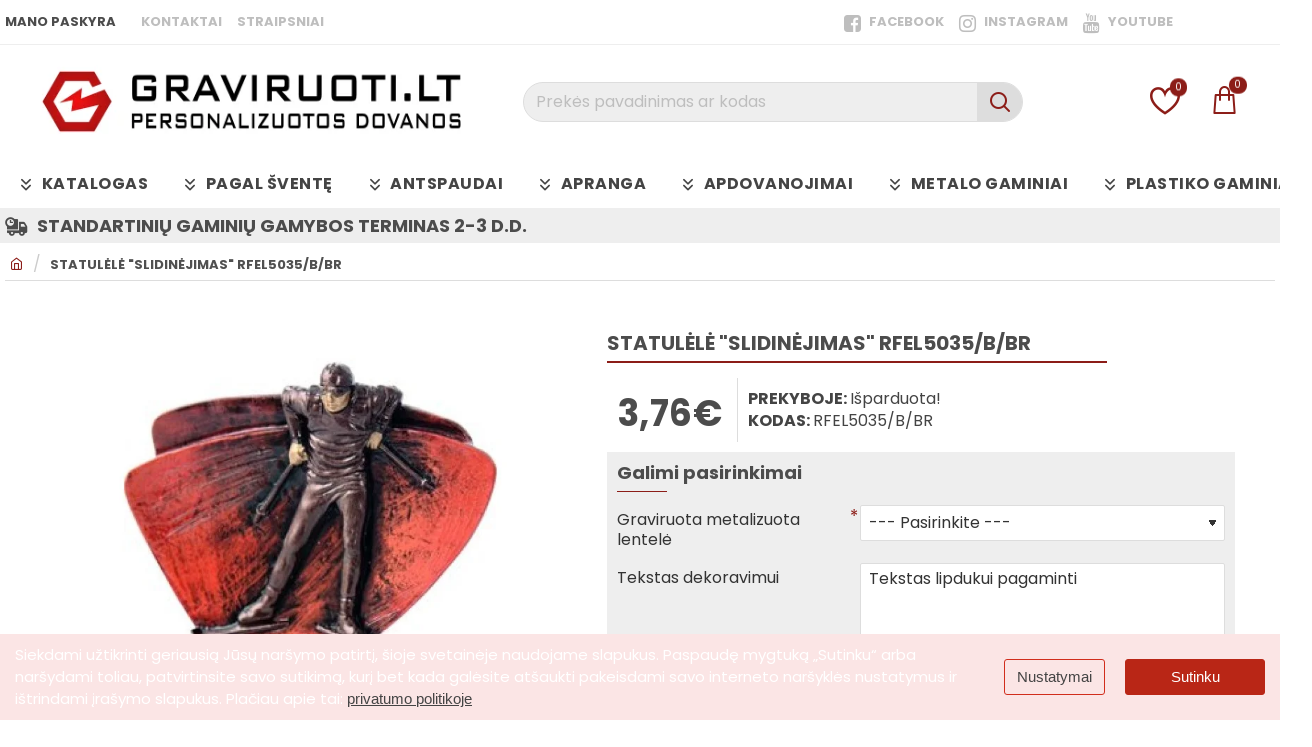

--- FILE ---
content_type: text/html; charset=utf-8
request_url: https://graviruoti.lt/statulele-slidinejimas-rfel5035bbr-rfel5035bbr
body_size: 135956
content:
<!DOCTYPE html><html
dir="ltr" lang="lt" class="desktop no-touchevents mac chrome chrome131 webkit oc3 store-0 is-guest skin-1 route-product-product product-542 layout-2 desktop-header-active header-desktop-classic header-mobile-1 sticky-full mobile-sticky-default" data-ov="3.0.3.8" data-jv="3.2.0-rc.66-0037b258"><head
typeof="og:website"><meta
charset="UTF-8" ><meta
name="theme-color" content="rgba(68, 68, 68, 1)"><meta
name="viewport" content="width=device-width, initial-scale=1, minimum-scale=1"><meta
http-equiv="X-UA-Compatible" content="IE=edge"><title>Statulėlė &quot;Slidinėjimas&quot; RFEL5035/B/BR</title><base
href="https://graviruoti.lt/" ><meta
name="description" content="Sportiniai apdovanojimai, statulėlės" ><meta
name="keywords" content="Sportiniai apdovanojimai, statulėlės, figurėlės, nominacija, nominacijos" ><meta
property="fb:app_id" content=""><meta
property="og:type" content="product"><meta
property="og:title" content="Statulėlė &quot;Slidinėjimas&quot; RFEL5035/B/BR"><meta
property="og:url" content="https://graviruoti.lt/statulele-slidinejimas-rfel5035bbr-rfel5035bbr"><meta
property="og:image" content="https://graviruoti.lt/image/cache/catalog/data/Apdovanojimai/Statuleles/MINILINE/RFEL5035_B_BR-600x315w.jpg.webp"><meta
property="og:image:width" content="600"><meta
property="og:image:height" content="315"><meta
property="og:description" content="Aukštis - 11,5 cmPlokštelė - 46x19 mm"><meta
name="twitter:card" content="summary"><meta
name="twitter:site" content="@"><meta
name="twitter:title" content="Statulėlė &quot;Slidinėjimas&quot; RFEL5035/B/BR"><meta
name="twitter:image" content="https://graviruoti.lt/image/cache/catalog/data/Apdovanojimai/Statuleles/MINILINE/RFEL5035_B_BR-200x200w.jpg.webp"><meta
name="twitter:image:width" content="200"><meta
name="twitter:image:height" content="200"><meta
name="twitter:description" content="Aukštis - 11,5 cmPlokštelė - 46x19 mm"><link
href="catalog/view/theme/journal3/lib/font-awesome/css/font-awesome.min.css" rel="preload" as="style"><link
href="catalog/view/theme/journal3/lib/font-awesome/css/font-awesome.min.css" rel="stylesheet" media="print" onload="this.media='all'"><link
href="catalog/view/javascript/bootstrap/css/bootstrap.min.css" rel="preload" as="style"><link
href="catalog/view/javascript/bootstrap/css/bootstrap.min.css" rel="stylesheet" media="print" onload="this.media='all'"><link
href="catalog/view/theme/journal3/icons_custom/fonts/icomoon.woff?v=f5c8f978a4" rel="preload" as="font" type="font/woff2" crossorigin="anonymous"><link
href="https://fonts.gstatic.com/" rel="preconnect" crossorigin><link
href="https://graviruoti.lt/statulele-slidinejimas-rfel5035bbr-rfel5035bbr" rel="canonical" ><link
href="https://graviruoti.lt/image/catalog/piktograma.png" rel="icon" > <script>window['Journal'] = {"isPopup":false,"isLoginPopup":false,"isRegisterPopup":false,"isQuickviewPopup":false,"isOptionsPopup":false,"isPhone":false,"isTablet":false,"isDesktop":true,"isTouch":false,"isAdmin":false,"isRTL":false,"ocv":3,"admin_url":null,"route_separator":"\/","add_cart_url":"index.php?route=checkout\/cart\/add","edit_cart_url":"index.php?route=checkout\/cart\/edit","remove_cart_url":"index.php?route=checkout\/cart\/remove","info_cart_url":"index.php?route=common\/cart\/info ul li","add_wishlist_url":"index.php?route=account\/wishlist\/add","add_compare_url":"index.php?route=product\/compare\/add","filterScrollTop":false,"filterUrlValuesSeparator":",","performanceCSSDefer":true,"performanceCSSInline":true,"performanceJSDefer":true,"countdownDay":"d.","countdownHour":"val.","countdownMin":"min.","countdownSec":"sec.","globalPageHideColumnLeftAt":1024,"globalPageHideColumnRightAt":1024,"scrollTop":true,"scrollToTop":false,"notificationHideAfter":2000,"stepperStatus":true,"stepperDecimals":0,"quickviewPageStyleCloudZoomStatus":true,"quickviewPageStyleAdditionalImagesCarousel":false,"quickviewPageStyleAdditionalImagesCarouselStyleSpeed":1000,"quickviewPageStyleAdditionalImagesCarouselStyleAutoPlay":false,"quickviewPageStyleAdditionalImagesCarouselStylePauseOnHover":true,"quickviewPageStyleAdditionalImagesCarouselStyleDelay":10000,"quickviewPageStyleAdditionalImagesCarouselStyleLoop":true,"quickviewPageStyleAdditionalImagesHeightAdjustment":5,"quickviewPageStyleProductStockUpdate":false,"quickviewPageStylePriceUpdate":false,"quickviewPageStyleOptionsSelect":"none","quickviewPageStyleButtonsDisplay":"fixed","quickviewText":"Quickview","rippleStatus":false,"rippleSelectors":".btn","mobileHeaderAt":1024,"subcategoriesCarouselStyleSpeed":1000,"subcategoriesCarouselStyleAutoPlay":false,"subcategoriesCarouselStylePauseOnHover":true,"subcategoriesCarouselStyleDelay":10000,"subcategoriesCarouselStyleLoop":true,"productPageStyleImageCarouselStyleSpeed":1000,"productPageStyleImageCarouselStyleAutoPlay":false,"productPageStyleImageCarouselStylePauseOnHover":true,"productPageStyleImageCarouselStyleDelay":10000,"productPageStyleImageCarouselStyleLoop":true,"productPageStyleCloudZoomStatus":false,"productPageStyleCloudZoomPosition":"inner","productPageStyleOpenThumbInGallery":false,"productPageStyleGalleryThumbToggleStatus":false,"productPageStyleAdditionalImagesCarousel":true,"productPageStyleAdditionalImagesCarouselStyleSpeed":500,"productPageStyleAdditionalImagesCarouselStyleAutoPlay":true,"productPageStyleAdditionalImagesCarouselStylePauseOnHover":true,"productPageStyleAdditionalImagesCarouselStyleDelay":3000,"productPageStyleAdditionalImagesCarouselStyleLoop":false,"productPageStyleAdditionalImagesCarouselStyleVSpeed":500,"productPageStyleAdditionalImagesCarouselStyleVAutoPlay":true,"productPageStyleAdditionalImagesCarouselStyleVPauseOnHover":true,"productPageStyleAdditionalImagesCarouselStyleVDelay":3000,"productPageStyleAdditionalImagesCarouselStyleVLoop":false,"productPageStyleAdditionalImagesHeightAdjustment-hold":"","productPageStyleProductStockUpdate":true,"productPageStylePriceUpdate":true,"productPageStyleOptionsSelect":"none","infiniteScrollStatus":false,"infiniteScrollOffset":2,"infiniteScrollLoadPrev":"Load Previous Products","infiniteScrollLoadNext":"Load Next Products","infiniteScrollLoading":"Loading...","infiniteScrollNoneLeft":"You have reached the end of the list.","checkoutUrl":"https:\/\/graviruoti.lt\/index.php?route=checkout\/checkout","columnsCount":0,"mobile_header_active":false,"headerMobileHeight":60,"headerMobileStickyStatus":true,"stickyMobileLayout":"default","searchStyleSearchAutoSuggestStatus":true,"searchStyleSearchAutoSuggestDescription":true,"searchStyleSearchAutoSuggestSubCategories":true,"headerMobileTopBarHeight":30,"headerMobileTopBarVisibility":true,"cartDropdown":true,"headerHeight":113,"headerMainMenuFullHeightTop":false,"headerMainMenuFullHeightNew":true,"mobileMenu1":false,"mobileMenu2":false,"mobileMenuOn":"","mobileMenuMenus":"menu-1","headerMiniSearchDisplay":"default","stickyStatus":true,"stickyFullHomePadding":false,"stickyFullHomePaddingAll":false,"stickyAt-hold":"","stickyHeightNew":"","headerTopBarHeight":45,"topBarStatus":true,"headerType":"classic","assets":{"countdown":["catalog\/view\/theme\/journal3\/lib\/countdown\/jquery.countdown.min.js?v=0037b258"],"imagezoom":["catalog\/view\/theme\/journal3\/lib\/imagezoom\/imagezoom.min.css?v=0037b258","catalog\/view\/theme\/journal3\/lib\/imagezoom\/jquery.imagezoom.min.js?v=0037b258"],"fancybox":["catalog\/view\/theme\/journal3\/lib\/fancybox\/fancybox.min.css?v=0037b258","catalog\/view\/theme\/journal3\/lib\/fancybox\/fancybox.min.js?v=0037b258"],"masterslider":[],"swiper":["catalog\/view\/theme\/journal3\/lib\/swiper\/swiper.min.css?v=0037b258","catalog\/view\/theme\/journal3\/lib\/swiper\/swiper.min.js?v=0037b258"],"swiper-latest":[],"typeahead":["catalog\/view\/theme\/journal3\/lib\/typeahead\/typeahead.jquery.min.js?v=0037b258"],"smoothscroll":["catalog\/view\/theme\/journal3\/lib\/smoothscroll\/smoothscroll.min.js?v=0037b258"],"datetimepicker":[],"countup":[]}};</script> <script>/* src: catalog/view/theme/journal3/lib/lozad/lozad.min.js */
!function(t,e){"object"==typeof exports&&"undefined"!=typeof module?module.exports=e():"function"==typeof define&&define.amd?define(e):t.lozad=e()}(this,function(){"use strict";var t="undefined"!=typeof document&&document.documentMode,e=function(t){return window&&window[t]},r=["data-iesrc","data-alt","data-src","data-srcset","data-background-image","data-toggle-class"],a={rootMargin:"0px",threshold:0,enableAutoReload:!1,load:function(e){if("picture"===e.nodeName.toLowerCase()){var r=e.querySelector("img"),a=!1;null===r&&(r=document.createElement("img"),a=!0),t&&e.getAttribute("data-iesrc")&&(r.src=e.getAttribute("data-iesrc")),e.getAttribute("data-alt")&&(r.alt=e.getAttribute("data-alt")),a&&e.append(r)}if("video"===e.nodeName.toLowerCase()&&!e.getAttribute("data-src")&&e.children){for(var o=e.children,i=void 0,n=0;n<=o.length-1;n++)(i=o[n].getAttribute("data-src"))&&(o[n].src=i);e.load()}e.getAttribute("data-poster")&&(e.poster=e.getAttribute("data-poster")),e.getAttribute("data-src")&&(e.src=e.getAttribute("data-src")),e.getAttribute("data-srcset")&&e.setAttribute("srcset",e.getAttribute("data-srcset"));var d=",";if(e.getAttribute("data-background-delimiter")&&(d=e.getAttribute("data-background-delimiter")),e.getAttribute("data-background-image"))e.style.backgroundImage="url('"+e.getAttribute("data-background-image").split(d).join("'),url('")+"')";else if(e.getAttribute("data-background-image-set")){var u=e.getAttribute("data-background-image-set").split(d),g=u[0].substr(0,u[0].indexOf(" "))||u[0];g=-1===g.indexOf("url(")?"url("+g+")":g,1===u.length?e.style.backgroundImage=g:e.setAttribute("style",(e.getAttribute("style")||"")+"background-image: "+g+"; background-image: -webkit-image-set("+u+"); background-image: image-set("+u+")")}e.getAttribute("data-toggle-class")&&e.classList.toggle(e.getAttribute("data-toggle-class"))},loaded:function(){}};function o(t){t.setAttribute("data-loaded",!0)}var i=function(t){return"true"===t.getAttribute("data-loaded")},n=function(t){var e=1<arguments.length&&void 0!==arguments[1]?arguments[1]:document;return t instanceof Element?[t]:t instanceof NodeList?t:e.querySelectorAll(t)};return function(){var t,d,u,g=0<arguments.length&&void 0!==arguments[0]?arguments[0]:".lozad",s=1<arguments.length&&void 0!==arguments[1]?arguments[1]:{},c=Object.assign({},a,s),l=c.root,b=c.rootMargin,f=c.threshold,m=c.enableAutoReload,A=c.load,v=c.loaded,h=void 0,p=void 0;e("IntersectionObserver")&&(h=new IntersectionObserver((t=A,d=v,function(e,r){e.forEach(function(e){(0<e.intersectionRatio||e.isIntersecting)&&(r.unobserve(e.target),i(e.target)||(t(e.target),o(e.target),d(e.target)))})}),{root:l,rootMargin:b,threshold:f})),e("MutationObserver")&&m&&(p=new MutationObserver((u=A,function(t){t.forEach(function(t){i(t.target)&&"attributes"===t.type&&-1<r.indexOf(t.attributeName)&&u(t.target)})})));for(var k,y=n(g,l),w=0;w<y.length;w++)(k=y[w]).getAttribute("data-placeholder-background")&&(k.style.background=k.getAttribute("data-placeholder-background"));return{observe:function(){for(var t=n(g,l),e=0;e<t.length;e++)i(t[e])||(h?(p&&m&&p.observe(t[e],{subtree:!0,attributes:!0,attributeFilter:r}),h.observe(t[e])):(A(t[e]),o(t[e]),v(t[e])))},triggerLoad:function(t){i(t)||(A(t),o(t),v(t))},observer:h,mutationObserver:p}}});
/* src: catalog/view/theme/journal3/lib/loadjs/loadjs.min.js */
loadjs=function(){var h=function(){},c={},u={},f={};function o(e,n){if(e){var r=f[e];if(u[e]=n,r)for(;r.length;)r[0](e,n),r.splice(0,1)}}function l(e,n){e.call&&(e={success:e}),n.length?(e.error||h)(n):(e.success||h)(e)}function d(r,t,s,i){var c,o,e=document,n=s.async,u=(s.numRetries||0)+1,f=s.before||h,l=r.replace(/[\?|#].*$/,""),a=r.replace(/^(css|img)!/,"");i=i||0,/(^css!|\.css$)/.test(l)?((o=e.createElement("link")).rel="stylesheet",o.href=a,(c="hideFocus"in o)&&o.relList&&(c=0,o.rel="preload",o.as="style")):/(^img!|\.(png|gif|jpg|svg|webp)$)/.test(l)?(o=e.createElement("img")).src=a:((o=e.createElement("script")).src=r,o.async=void 0===n||n),!(o.onload=o.onerror=o.onbeforeload=function(e){var n=e.type[0];if(c)try{o.sheet.cssText.length||(n="e")}catch(e){18!=e.code&&(n="e")}if("e"==n){if((i+=1)<u)return d(r,t,s,i)}else if("preload"==o.rel&&"style"==o.as)return o.rel="stylesheet";t(r,n,e.defaultPrevented)})!==f(r,o)&&e.head.appendChild(o)}function r(e,n,r){var t,s;if(n&&n.trim&&(t=n),s=(t?r:n)||{},t){if(t in c)throw"LoadJS";c[t]=!0}function i(n,r){!function(e,t,n){var r,s,i=(e=e.push?e:[e]).length,c=i,o=[];for(r=function(e,n,r){if("e"==n&&o.push(e),"b"==n){if(!r)return;o.push(e)}--i||t(o)},s=0;s<c;s++)d(e[s],r,n)}(e,function(e){l(s,e),n&&l({success:n,error:r},e),o(t,e)},s)}if(s.returnPromise)return new Promise(i);i()}return r.ready=function(e,n){return function(e,r){e=e.push?e:[e];var n,t,s,i=[],c=e.length,o=c;for(n=function(e,n){n.length&&i.push(e),--o||r(i)};c--;)t=e[c],(s=u[t])?n(t,s):(f[t]=f[t]||[]).push(n)}(e,function(e){l(n,e)}),r},r.done=function(e){o(e,[])},r.reset=function(){c={},u={},f={}},r.isDefined=function(e){return e in c},r}();
/* src: catalog/view/theme/journal3/js/head.js */
(function(){const documentClassList=document.documentElement.classList;if(Journal['isDesktop']&&(('ontouchstart'in window)||(navigator.maxTouchPoints>0)||(navigator.msMaxTouchPoints>0))){let timeout;document.addEventListener('touchstart',function(){if(timeout){clearTimeout(timeout);}
Journal['isTouch']=true;documentClassList.remove('no-touchevents');documentClassList.add('touchevents');timeout=setTimeout(function(){Journal['isTouch']=false;documentClassList.add('no-touchevents');documentClassList.remove('touchevents');},400);});}
if(!(function(){const flex=document.createElement('div');flex.style.display='flex';flex.style.flexDirection='column';flex.style.rowGap='1px';flex.appendChild(document.createElement('div'));flex.appendChild(document.createElement('div'));document.documentElement.appendChild(flex);const isSupported=flex.scrollHeight===1;flex.parentNode.removeChild(flex);return isSupported;})()){documentClassList.add('no-flexbox-gap');}
document.addDelegatedEventListener=function(eventName,elementSelector,handler){document.addEventListener(eventName,function(e){for(let target=e.target;target&&target!==this;target=target.parentNode){if(target.matches(elementSelector)){handler.call(target,e);break;}}},false);}
if(Journal['isDesktop']&&documentClassList.contains('safari')&&!documentClassList.contains('ipad')&&navigator.maxTouchPoints&&navigator.maxTouchPoints>2){window.fetch('index.php?route=journal3/journal'+Journal['route_separator']+'device_detect',{method:'POST',body:'device=ipad',headers:{'Content-Type':'application/x-www-form-urlencoded'}}).then(function(data){return data.json();}).then(function(data){if(data.response.reload){window.location.reload();}});}
if(Journal['isDesktop']){if(window.localStorage.getItem('j-editor')!=='hidden'){documentClassList.add('admin-bar-visible');}}})();(function(){if(Journal['isPopup']){return;}
const documentClassList=document.documentElement.classList;if(Journal['mobile_header_active']||!Journal['cartDropdown']){document.addEventListener('DOMContentLoaded',function(){const wrapper=document.querySelector('.mobile-cart-content-wrapper');const cart_content=document.querySelector('.cart-content > ul');const cart=document.querySelector('#cart');if(wrapper&&cart_content){wrapper.appendChild(cart_content);cart.classList.remove('dropdown');const trigger=document.querySelector('#cart > a');trigger.removeAttribute('data-toggle');trigger.setAttribute('data-off-canvas','mobile-cart-content-container');}});}
if(Journal['mobile_header_active']){return;}
const wrappers=['search','cart','logo','language','currency'];const mobileHeaderMedia=window.matchMedia('(max-width: '+Math.max(parseInt(Journal['mobileHeaderAt'],10),540)+'px)');function callback(){const event=document.createEvent('CustomEvent');if(mobileHeaderMedia.matches){mobileClasses();mobileHeader();mobileCart();event.initEvent('JournalMobileHeaderActive');}else{desktopClasses();desktopHeader();desktopCart();event.initEvent('JournalDesktopHeaderActive');}
document.dispatchEvent(event);}
mobileHeaderMedia.addListener(callback);if(mobileHeaderMedia.matches){mobileClasses();}
if(mobileHeaderMedia.matches){document.addEventListener('DOMContentLoaded',function(){callback();});}
function mobileClasses(){documentClassList.add('mobile-header-active');documentClassList.remove('desktop-header-active');}
function desktopClasses(){documentClassList.add('desktop-header-active');documentClassList.remove('mobile-header-active');}
function mobileHeader(){Object.keys(wrappers).forEach(function(k){const element=document.querySelector('#'+wrappers[k]);const wrapper=document.querySelector('.mobile-'+wrappers[k]+'-wrapper');if(element&&wrapper){wrapper.appendChild(element);}});const search=document.querySelector('#search');const cart=document.querySelector('#cart');if(search&&(Journal['searchStyle']==='full')){search.classList.remove('full-search');search.classList.add('mini-search');}
if(cart&&(Journal['cartStyle']==='full')){cart.classList.remove('full-cart');cart.classList.add('mini-cart');}
if(cart&&Journal['cartDropdown']){cart.classList.remove('dropdown');const trigger=document.querySelector('#cart > a');trigger.removeAttribute('data-toggle');trigger.setAttribute('data-off-canvas','mobile-cart-content-container');}}
function desktopHeader(){Object.keys(wrappers).forEach(function(k){const element=document.querySelector('#'+wrappers[k]);const wrapper=document.querySelector('.desktop-'+wrappers[k]+'-wrapper');if(element&&wrapper){wrapper.appendChild(element);}});const search=document.querySelector('#search');const cart=document.querySelector('#cart');if(search&&(Journal['searchStyle']==='full')){search.classList.remove('mini-search');search.classList.add('full-search');}
if(cart&&(Journal['cartStyle']==='full')){cart.classList.remove('mini-cart');cart.classList.add('full-cart');}
if(cart&&Journal['cartDropdown']){cart.classList.add('dropdown');const trigger=document.querySelector('#cart > a');trigger.setAttribute('data-toggle','dropdown');trigger.removeAttribute('data-off-canvas');}
documentClassList.remove('mobile-cart-content-container-open');documentClassList.remove('mobile-main-menu-container-open');documentClassList.remove('mobile-filter-container-open');documentClassList.remove('mobile-overlay');}
function mobileCart(){const wrapper=document.querySelector('.mobile-cart-content-wrapper');const cart_content=document.querySelector('.cart-content > ul');if(wrapper&&cart_content){wrapper.appendChild(cart_content);}}
function desktopCart(){const wrapper=document.querySelector('#cart-content');const cart_content=document.querySelector('.mobile-cart-content-wrapper > ul');if(wrapper&&cart_content){wrapper.appendChild(cart_content);}}})();(function(){if(Journal['isPopup']){return;}
if(!Journal['mobileMenuOn']){return;}
const documentClassList=document.documentElement.classList;const mobileMenuMedia=window.matchMedia('(max-width: '+Math.max(parseInt(Journal['mobileMenuOn'],10),540)+'px)');let selectors;let classes=['mobile-menu-active'];if(Journal['mobileMenuMenus']==='menu-1'){selectors='#main-menu';classes.push('mobile-menu-1-active');}else if(Journal['mobileMenuMenus']==='menu-2'){selectors='#main-menu-2';classes.push('mobile-menu-2-active');}else{selectors='#main-menu, #main-menu-2';classes.push('mobile-menu-1-active');classes.push('mobile-menu-2-active');}
function callback(){if(mobileMenuMedia.matches){const wrapper=document.querySelector('.desktop-mobile-main-menu-wrapper');const contents=document.querySelectorAll(selectors);if(wrapper&&contents.length){contents.forEach(function(content){wrapper.appendChild(content);content.querySelectorAll('template').forEach(function(element){Journal.template(element);});content.querySelectorAll('.main-menu .dropdown-toggle').forEach(function(element){element.classList.remove('dropdown-toggle');element.classList.add('collapse-toggle');element.removeAttribute('data-toggle');});content.querySelectorAll('.main-menu .dropdown-menu').forEach(function(element){element.classList.remove('dropdown-menu');element.classList.remove('j-dropdown');element.classList.add('collapse');});content.classList.add('accordion-menu');});Journal.lazy();}
classes.forEach(function(cls){documentClassList.add(cls);});}else{const wrapper=document.querySelector('.desktop-main-menu-wrapper');const contents=document.querySelectorAll(selectors);if(wrapper&&contents.length){contents.forEach(function(content){wrapper.appendChild(content);content.querySelectorAll('.main-menu .collapse-toggle').forEach(function(element){element.classList.add('dropdown-toggle');element.classList.remove('collapse-toggle');element.setAttribute('data-toggle','dropdown-hover');});content.querySelectorAll('.main-menu .collapse').forEach(function(element){element.classList.add('dropdown-menu');element.classList.add('j-dropdown');element.classList.remove('collapse');});content.classList.remove('accordion-menu');});const $mm1=document.querySelector('#main-menu');const $mm2=document.querySelector('#main-menu-2');if($mm1&&$mm2){wrapper.insertBefore($mm1,$mm2);}}
documentClassList.remove('desktop-mobile-main-menu-container-open');documentClassList.remove('mobile-overlay');classes.forEach(function(cls){documentClassList.remove(cls);});}}
mobileMenuMedia.addListener(callback);if(mobileMenuMedia.matches){classes.forEach(function(cls){documentClassList.add(cls);});}
if(mobileMenuMedia.matches){document.addEventListener('DOMContentLoaded',function(){callback();});}})();(function(){if(Journal['isPopup']){return;}
const documentClassList=document.documentElement.classList;Journal['globalPageHideColumnLeftAt']=Math.max(+Journal['globalPageHideColumnLeftAt']||0,100);Journal['globalPageHideColumnRightAt']=Math.max(+Journal['globalPageHideColumnRightAt']||0,100);const columnMedias={left:window.matchMedia('(max-width: '+Journal['globalPageHideColumnLeftAt']+'px)'),right:window.matchMedia('(max-width: '+Journal['globalPageHideColumnRightAt']+'px)')}
function callback(){Object.keys(columnMedias).forEach(function(key){if(columnMedias[key].matches){documentClassList.add(key+'-column-disabled');mobileFilter(key);}else{documentClassList.remove(key+'-column-disabled');desktopFilter(key);}});}
Object.keys(columnMedias).forEach(function(key){if(columnMedias[key].matches){documentClassList.add(key+'-column-disabled');}
columnMedias[key].addListener(callback);});document.addEventListener('DOMContentLoaded',function(){callback();});function mobileFilter(column){const element=document.querySelector('#column-'+column+' #filter');const wrapper=document.querySelector('.mobile-filter-wrapper');if(element&&wrapper){documentClassList.add('mobile-filter-active');wrapper.appendChild(element);}}
function desktopFilter(column){const element=document.querySelector('#filter');const wrapper=document.querySelector('#column-'+column+' .desktop-filter-wrapper');if(element&&wrapper){documentClassList.remove('mobile-filter-active');documentClassList.remove('mobile-filter-container-open');wrapper.appendChild(element);}}})();(function(){const style=document.createElement('style');const documentClassList=document.documentElement.classList;document.head.appendChild(style);if(Journal['popup']){if(localStorage.getItem('p-'+Journal['popup']['c'])){document.addEventListener('DOMContentLoaded',function(){document.querySelector('.popup-wrapper').remove();});}else{if(Journal['popup']['o']['showAfter']){setTimeout(function(){documentClassList.add('popup-open','popup-center');},Journal['popup']['o']['showAfter']);}else{documentClassList.add('popup-open','popup-center');}
if(Journal['popup']['o']['hideAfter']){setTimeout(function(){documentClassList.remove('popup-open','popup-center');},Journal['popup']['o']['hideAfter']);}}}
document.addEventListener('click',function(e){if(e.target.matches('.popup-close, .popup-bg-closable, .btn-popup:not([href]), .btn-popup:not([href]) span')){const $popup_wrapper=document.querySelector('.popup-wrapper');const $checkbox=document.querySelector('.popup-wrapper .popup-footer input[type="checkbox"]');const options=$popup_wrapper.dataset.options?JSON.parse($popup_wrapper.dataset.options):null;if($checkbox&&options&&options.cookie){if($checkbox.checked){localStorage.setItem('p-'+options.cookie,'1');}else{localStorage.removeItem('p-'+options.cookie);}}
documentClassList.remove('popup-open','popup-center','popup-iframe-loaded');setTimeout(function(){$popup_wrapper.remove();},500);}});document.addEventListener('keydown',function(e){if(e.key==='Escape'){const $popup_wrapper=document.querySelector('.popup-wrapper');const $checkbox=document.querySelector('.popup-wrapper .popup-footer input[type="checkbox"]');const options=$popup_wrapper.dataset.options?JSON.parse($popup_wrapper.dataset.options):null;if($checkbox&&options&&options.cookie){if($checkbox.checked){localStorage.setItem('p-'+options.cookie,'1');}else{localStorage.removeItem('p-'+options.cookie);}}
documentClassList.remove('popup-open','popup-center');setTimeout(function(){$popup_wrapper.remove();},500);}});if(Journal['notification']){if(localStorage.getItem('n-'+Journal['notification']['c'])){style.sheet.insertRule('.module-notification-'+Journal['notification']['m']+'{ display:none !important }');}}
document.addEventListener('click',function(e){if(e.target.matches('.notification-close')){const $this=$(e.target);const height=$this.parent().outerHeight();$this.parent().next('div').css('margin-top',-height);$('.removed').removeClass('removed');$this.parent().addClass('fade-out').on('transitionend MSTransitionEnd webkitTransitionEnd oTransitionEnd',function(){$(this).next('div').addClass('removed').css('margin-top','');$(this).remove();});if(e.target.parentNode.classList.contains('module-notification')){localStorage.setItem('n-'+Journal['notification']['c'],'1');}}});if(Journal['header_notice']){if(localStorage.getItem('hn-'+Journal['header_notice']['c'])){style.sheet.insertRule('.module-header_notice-'+Journal['header_notice']['m']+'{ display:none !important }');}}
document.addDelegatedEventListener('click','.header-notice-close-button button',function(e){const $el=this.closest('.module-header_notice');const options=JSON.parse($el.dataset.options||'{}');if(options['cookie']){localStorage.setItem('hn-'+options['cookie'],'1');}
$el.style.height=$el.offsetHeight+'px';$el.style.transitionProperty='height';$el.style.transitionDuration=parseInt(Journal['header_notice']['o']['duration'])+'ms';$el.style.transitionTimingFunction=Journal['header_notice']['o']['ease'];$el.getClientRects();$el.style.height=0;document.documentElement.style.setProperty('--header-notice-height',0);});if(Journal['layout_notice']){if(localStorage.getItem('ln-'+Journal['layout_notice']['c'])){style.sheet.insertRule('.module-layout_notice-'+Journal['layout_notice']['m']+'{ display:none !important }');}}
document.addDelegatedEventListener('click','.layout-notice-close-button button',function(e){const $el=this.closest('.module-layout_notice');const options=JSON.parse($el.dataset.options||'{}');if(options['cookie']){localStorage.setItem('ln-'+options['cookie'],'1');}
$el.style.height=$el.offsetHeight+'px';$el.style.transitionProperty='height';$el.style.transitionDuration=parseInt(Journal['layout_notice']['o']['duration'])+'ms';$el.style.transitionTimingFunction=Journal['layout_notice']['o']['ease'];$el.getClientRects();$el.style.height=0;});})();(function(){Journal.load=function(urls,bundle,success){if(loadjs.isDefined(bundle)){loadjs.ready(bundle,{success:success});}else{loadjs(urls,bundle,{async:false,before:function(path,el){document.head.prepend(el);return false;},success:success});}};Journal.lazy=function(name,selector,options){window['__journal_lazy']=window['__journal_lazy']||{};if(arguments.length){window['__journal_lazy'][name]=lozad(selector,options);window['__journal_lazy'][name].observe();}else{Object.entries(window['__journal_lazy']).forEach(function(entry){entry[1].observe();});}};Journal.template=function(el){if(el.attributes.length){const div=document.createElement('div');div.innerHTML=el.innerHTML;for(let i=0;i<el.attributes.length;i++){div.setAttribute(el.attributes[i].name,el.attributes[i].value);}
el.parentNode.replaceChild(div,el);}else{const child=el.content.firstElementChild.cloneNode(true);el.parentNode.replaceChild(child,el);}
el.querySelectorAll('template').forEach(function(el){Journal.template(el);});};})();(function(){const classList=document.documentElement.classList;let stickyPos=0;function updateStickyPos(){if(classList.contains('desktop-header-active')){if(!Journal['headerMainMenuFullHeight']){const megaMenu=document.querySelector('.main-menu-item.mega-menu');if(megaMenu){megaMenu.style.setProperty('--item-height',megaMenu.offsetHeight);}}
if(classList.contains('sticky-default')){stickyPos=document.querySelector('.top-bar').offsetHeight;}else if(classList.contains('sticky-menu')){stickyPos=document.querySelector('.top-bar').offsetHeight+document.querySelector('.mid-bar').offsetHeight;}}else{stickyPos=document.querySelector('.mobile-top-bar').offsetHeight;}
const $hn=document.querySelector('.module-header_notice');if($hn&&$hn.offsetHeight){stickyPos+=$hn.offsetHeight;document.documentElement.style.setProperty('--header-notice-height',$hn.offsetHeight+'px');}}
if(Journal['stickyStatus']){document.addEventListener('JournalDesktopHeaderActive',function(e){updateStickyPos();});document.addEventListener('JournalMobileHeaderActive',function(e){updateStickyPos();});document.addEventListener('DOMContentLoaded',function(){updateStickyPos();});}
let scrollY=window.scrollY;let scrollDirection='';document.addEventListener('scroll',function(){let currentDirection='';if(window.scrollY>100&&window.scrollY>scrollY){currentDirection='down';}else if(window.scrollY>=(document.body.clientHeight-window.innerHeight)){currentDirection='down';}else{currentDirection='up';}
if(currentDirection!==scrollDirection){document.documentElement.setAttribute('data-scroll',currentDirection);}
if(classList.contains('mac')&&window.innerWidth>window.document.body.clientWidth&&scrollY>0){classList.add('mac-scroll');}
if(Journal['stickyStatus']){const stickyClass=classList.contains('desktop-header-active')?'header-sticky':'mobile-sticky';if(window.scrollY>stickyPos){classList.add(stickyClass);}else{classList.remove(stickyClass);}}
scrollY=window.scrollY;scrollDirection=currentDirection;});document.addEventListener('DOMContentLoaded',function(){if(classList.contains('mac')&&window.innerWidth>window.document.body.clientWidth){classList.add('mac-scroll');}});})();(function(){if(Journal['isPopup']){return;}
if(!Journal['mobile_header_active']){Journal.dropdownOffset=function(){const mainMenu=document.querySelectorAll('header [id*="main-menu"]');const dropdown=document.querySelectorAll('header [id*="main-menu"] > .j-menu > .dropdown');const megaMenu=document.querySelectorAll('header [id*="main-menu"] > .j-menu > .mega-menu');const megaMenuFull=document.querySelectorAll('header [id*="main-menu"] > .j-menu > .menu-fullwidth');const flyoutMenuItem=document.querySelectorAll('.flyout-menu > .j-menu > .flyout-menu-item.mega-menu > .j-dropdown');const $midBar=document.querySelector('header .mid-bar');let midBar=$midBar?$midBar.getBoundingClientRect().right:0;mainMenu.forEach(function(el){el.onscroll=function(e){el.style.setProperty('--scroll-offset',el.scrollLeft*(Journal['isRTL']?-1:1)+'px');}
dropdown.forEach(function(el){el.style.setProperty('--element-offset',(Journal['isRTL']?midBar-el.getBoundingClientRect().right:el.offsetLeft)+'px');el.style.setProperty('--element-width',el.clientWidth+'px');el.style.setProperty('--element-height',el.clientHeight+'px');});megaMenu.forEach(function(el){el.style.setProperty('--mega-menu-top-offset',el.getBoundingClientRect().top+'px');});megaMenuFull.forEach(function(el){el.style.setProperty('--mega-menu-full-offset',(Journal['isRTL']?window.innerWidth-el.getBoundingClientRect().right:el.getBoundingClientRect().left)+'px');});});}
window.addEventListener('resize',Journal['dropdownOffset']);document.addEventListener('DOMContentLoaded',Journal['dropdownOffset']);}
Journal.mobileDropdownOffset=function(){const mobileSecondaryMenu=document.querySelector('.mobile-secondary-menu');if(mobileSecondaryMenu){const mobileMenu=document.querySelectorAll('.mobile-secondary-menu .top-menu');const mobileDropdown=document.querySelectorAll('.mobile-secondary-menu .top-menu > .j-menu > .dropdown');const mobileMenuRight=document.querySelector('.mobile-secondary-menu').getBoundingClientRect().right;mobileMenu.forEach(function(el){el.onscroll=function(e){el.style.setProperty('--scroll-offset',el.scrollLeft*(Journal['isRTL']?-1:1)+'px');}
mobileDropdown.forEach(function(el){el.style.setProperty('--element-offset',(Journal['isRTL']?mobileMenuRight-el.getBoundingClientRect().right:el.offsetLeft)+'px');el.style.setProperty('--element-width',el.clientWidth+'px');el.style.setProperty('--element-height',el.clientHeight+'px');});});}}
window.addEventListener('resize',Journal['mobileDropdownOffset']);document.addEventListener('DOMContentLoaded',Journal['mobileDropdownOffset']);Journal.mobileOffCanvasDropdownOffset=function(){const mobileOffCanvasMenu=document.querySelector('.mobile-wrapper-top-menu');if(mobileOffCanvasMenu){const mobileOffCanvas=document.querySelectorAll('.mobile-wrapper-top-menu .top-menu');const mobileOffCanvasDropdown=document.querySelectorAll('.mobile-wrapper-top-menu .top-menu > .j-menu > .dropdown');const mobileOffCanvasRight=document.querySelector('.mobile-wrapper-top-menu').getBoundingClientRect().right;mobileOffCanvas.forEach(function(el){if(el.scrollWidth>el.parentElement.clientWidth){el.parentElement.classList.add('has-scroll');}else{el.parentElement.classList.remove('has-scroll');}
el.onscroll=function(e){el.style.setProperty('--scroll-offset',el.scrollLeft*(Journal['isRTL']?-1:1)+'px');if(el.scrollWidth>el.clientWidth){el.parentElement.classList.add('has-scroll');}else{el.parentElement.classList.remove('has-scroll');}
if(el.scrollLeft>=(el.scrollWidth-el.clientWidth-1)){el.parentElement.classList.add('no-scroll');}else{el.parentElement.classList.remove('no-scroll');}}
mobileOffCanvasDropdown.forEach(function(el){el.style.setProperty('--element-offset',(Journal['isRTL']?mobileOffCanvasRight-el.getBoundingClientRect().right:el.offsetLeft)+'px');el.style.setProperty('--element-width',el.clientWidth+'px');el.style.setProperty('--element-height',el.clientHeight+'px');});});}}
window.addEventListener('resize',Journal['mobileOffCanvasDropdownOffset']);document.addEventListener('DOMContentLoaded',Journal['mobileOffCanvasDropdownOffset']);Journal.mobileSearch=function(){const mobile1=document.querySelector('.mobile-header.mobile-1');if(mobile1){let mobileHeight=mobile1.clientHeight;mobile1.style.setProperty('--mobile-1-height',mobileHeight+'px');const miniSearch=document.querySelectorAll('.mobile-header.mobile-1 .mini-search #search');miniSearch.forEach(function(el){el.style.setProperty('--element-offset',el.offsetLeft+'px');el.style.setProperty('--element-width',el.clientWidth+'px');});}}
window.addEventListener('resize',Journal['mobileSearch']);document.addEventListener('DOMContentLoaded',Journal['mobileSearch']);})();(function(){if(Journal['isPopup']){return;}
Journal.tableScroll=function(){document.querySelectorAll('.table-responsive').forEach(function(el){if(el.scrollWidth>el.clientWidth){el.classList.add('table-scroll');}else{el.classList.remove('table-scroll');}});}
window.addEventListener('resize',Journal['tableScroll']);document.addEventListener('DOMContentLoaded',Journal['tableScroll']);})();</script> <script>performance.mark('css');</script> <style data-id="icons">@font-face{font-family:'icomoon';src:url('catalog/view/theme/journal3/icons_custom/fonts/icomoon.woff?v=f5c8f978a4') format('woff'),url('catalog/view/theme/journal3/icons_custom/fonts/icomoon.ttf?v=f5c8f978a4') format('truetype'),url('catalog/view/theme/journal3/icons_custom/fonts/icomoon.svg?v=f5c8f978a4') format('svg');font-weight:400;font-style:normal;font-display:block}.icon{font-family:'icomoon' !important;speak:never;font-style:normal;font-weight:400;font-variant:normal;text-transform:none;line-height:1;-webkit-font-smoothing:antialiased;-moz-osx-font-smoothing:grayscale}</style><style data-id="937757e4d3ee57b69e95b1f11bf26bf0.css">/* src: catalog/view/theme/journal3/lib/font-awesome/css/font-awesome-critical.min.css */
/*!
 *  Font Awesome 4.7.0 by @davegandy - http://fontawesome.io - @fontawesome
 *  License - http://fontawesome.io/license (Font: SIL OFL 1.1, CSS: MIT License)
 */
@font-face{font-family:'FontAwesome';src:url('/catalog/view/theme/journal3/lib/font-awesome/fonts/fontawesome-webfont.eot?v=4.7.0');src:url('/catalog/view/theme/journal3/lib/font-awesome/fonts/fontawesome-webfont.eot?#iefix&v=4.7.0') format('embedded-opentype'),url('/catalog/view/theme/journal3/lib/font-awesome/fonts/fontawesome-webfont.woff2?v=4.7.0') format('woff2'),url('/catalog/view/theme/journal3/lib/font-awesome/fonts/fontawesome-webfont.woff?v=4.7.0') format('woff'),url('/catalog/view/theme/journal3/lib/font-awesome/fonts/fontawesome-webfont.ttf?v=4.7.0') format('truetype'),url('/catalog/view/theme/journal3/lib/font-awesome/fonts/fontawesome-webfont.svg?v=4.7.0#fontawesomeregular') format('svg');font-weight:400;font-display:block;font-style:normal}.fa{display:inline-block;font:normal normal normal 14px/1 FontAwesome;font-size:inherit;text-rendering:auto;-webkit-font-smoothing:antialiased;-moz-osx-font-smoothing:grayscale}.pull-right{float:right}.pull-left{float:left}.fa.pull-left{margin-right:.3em}.fa.pull-right{margin-left:.3em}.fa-spin{-webkit-animation:fa-spin 2s infinite linear;animation:fa-spin 2s infinite linear}@keyframes fa-spin{0%{-webkit-transform:rotate(0deg);transform:rotate(0deg)}100%{-webkit-transform:rotate(359deg);transform:rotate(359deg)}}.fa-stack{position:relative;display:inline-block;width:2em;height:2em;line-height:2em;vertical-align:middle}.fa-stack-1x,.fa-stack-2x{position:absolute;left:0;width:100%;text-align:center}.fa-stack-1x{line-height:inherit}.fa-stack-2x{font-size:2em}.fa-search:before{content:"\f002"}.fa-star:before{content:"\f005"}.fa-star-o:before{content:"\f006"}.fa-times:before{content:"\f00d"}.fa-refresh:before{content:"\f021"}.fa-pencil:before{content:"\f040"}.fa-map-marker:before{content:"\f041"}.fa-times-circle:before{content:"\f057"}.fa-check-circle:before{content:"\f058"}.fa-info-circle:before{content:"\f05a"}.fa-plus:before{content:"\f067"}.fa-exclamation-circle:before{content:"\f06a"}.fa-eye:before{content:"\f06e"}.fa-calendar:before{content:"\f073"}.fa-shopping-cart:before{content:"\f07a"}.fa-upload:before{content:"\f093"}.fa-caret-down:before{content:"\f0d7"}.fa-cloud-download:before{content:"\f0ed"}.fa-angle-up:before{content:"\f106"}.fa-angle-down:before{content:"\f107"}.fa-spinner:before{content:"\f110"}.fa-reply:before{content:"\f112"}.fa-circle-o-notch:before{content:"\f1ce"}.sr-only{position:absolute;width:1px;height:1px;padding:0;margin:-1px;overflow:hidden;clip:rect(0,0,0,0);border:0}
/* src: catalog/view/theme/journal3/lib/bootstrap/css/bootstrap-critical.min.css */
/*!
 * Bootstrap v3.4.1 (https://getbootstrap.com/)
 * Copyright 2011-2019 Twitter, Inc.
 * Licensed under MIT (https://github.com/twbs/bootstrap/blob/master/LICENSE)
 */
/*! normalize.css v3.0.3 | MIT License | github.com/necolas/normalize.css */
html{font-family:sans-serif;-ms-text-size-adjust:100%;-webkit-text-size-adjust:100%}body{margin:0}aside,details,figcaption,figure,footer,header,menu,nav,summary{display:block}video{display:inline-block;vertical-align:baseline}[hidden],template{display:none}a{background-color:transparent}a:active,a:hover{outline:0}b,strong{font-weight:700}h1{font-size:2em;margin:.67em 0}mark{background:#ff0;color:#000}small{font-size:80%}sub{font-size:75%;line-height:0;position:relative;vertical-align:baseline}sub{bottom:-.25em}img{border:0}svg:not(:root){overflow:hidden}figure{margin:1em 40px}code{font-family:monospace,monospace;font-size:1em}button,input,select,textarea{color:inherit;font:inherit;margin:0}button{overflow:visible}button,select{text-transform:none}button,html input[type=button],input[type=reset],input[type=submit]{-webkit-appearance:button;cursor:pointer}button[disabled],html input[disabled]{cursor:default}button::-moz-focus-inner,input::-moz-focus-inner{border:0;padding:0}input{line-height:normal}input[type=checkbox],input[type=radio]{-webkit-box-sizing:border-box;-moz-box-sizing:border-box;box-sizing:border-box;padding:0}input[type=search]{-webkit-appearance:textfield;-webkit-box-sizing:content-box;-moz-box-sizing:content-box;box-sizing:content-box}input[type=search]::-webkit-search-cancel-button,input[type=search]::-webkit-search-decoration{-webkit-appearance:none}fieldset{border:1px solid silver;margin:0 2px;padding:.35em .625em .75em}legend{border:0;padding:0}textarea{overflow:auto}table{border-collapse:collapse;border-spacing:0}td{padding:0}
/*! Source: https://github.com/h5bp/html5-boilerplate/blob/master/src/css/main.css */
@media print{*{color:#000!important;text-shadow:none!important;background:0 0!important;-webkit-box-shadow:none!important;box-shadow:none!important}a,a:visited{text-decoration:underline}a[href]:after{content:" (" attr(href) ")"}blockquote{border:1px solid #999;page-break-inside:avoid}thead{display:table-header-group}img,tr{page-break-inside:avoid}img{max-width:100%!important}h2,h3,p{orphans:3;widows:3}h2,h3{page-break-after:avoid}.label{border:1px solid #000}.table{border-collapse:collapse!important}.table td{background-color:#fff!important}.table-bordered td{border:1px solid #ddd!important}}@font-face{font-family:"Glyphicons Halflings";src:url(/catalog/view/theme/journal3/lib/bootstrap/fonts/glyphicons-halflings-regular.eot);src:url(/catalog/view/theme/journal3/lib/bootstrap/fonts/glyphicons-halflings-regular.eot?#iefix) format("embedded-opentype"),url(/catalog/view/theme/journal3/lib/bootstrap/fonts/glyphicons-halflings-regular.woff2) format("woff2"),url(/catalog/view/theme/journal3/lib/bootstrap/fonts/glyphicons-halflings-regular.woff) format("woff"),url(/catalog/view/theme/journal3/lib/bootstrap/fonts/glyphicons-halflings-regular.ttf) format("truetype"),url(/catalog/view/theme/journal3/lib/bootstrap/fonts/glyphicons-halflings-regular.svg#glyphicons_halflingsregular) format("svg")}*{-webkit-box-sizing:border-box;-moz-box-sizing:border-box;box-sizing:border-box}html{font-size:10px;-webkit-tap-highlight-color:rgba(0,0,0,0)}body{font-family:"Helvetica Neue",Helvetica,Arial,sans-serif;font-size:14px;line-height:1.42857143;color:#333;background-color:#fff}button,input,select,textarea{font-family:inherit;font-size:inherit;line-height:inherit}a{color:#337ab7;text-decoration:none}a:focus,a:hover{color:#23527c;text-decoration:underline}a:focus{outline:5px auto -webkit-focus-ring-color;outline-offset:-2px}figure{margin:0}img{vertical-align:middle}.img-responsive{display:block;max-width:100%;height:auto}.img-thumbnail{padding:4px;line-height:1.42857143;background-color:#fff;border:1px solid #ddd;border-radius:4px;-webkit-transition:all .2s ease-in-out;-o-transition:all .2s ease-in-out;transition:all .2s ease-in-out;display:inline-block;max-width:100%;height:auto}.sr-only{position:absolute;width:1px;height:1px;padding:0;margin:-1px;overflow:hidden;clip:rect(0,0,0,0);border:0}[role=button]{cursor:pointer}.h1,.h2,.h3,.h4,.h5,h1,h2,h3,h4,h5{font-family:inherit;font-weight:500;line-height:1.1;color:inherit}.h1 .small,.h1 small,.h2 .small,.h2 small,.h3 .small,.h3 small,.h4 .small,.h4 small,.h5 .small,.h5 small,h1 .small,h1 small,h2 .small,h2 small,h3 .small,h3 small,h4 .small,h4 small,h5 .small,h5 small{font-weight:400;line-height:1;color:#777}.h1,.h2,.h3,h1,h2,h3{margin-top:20px;margin-bottom:10px}.h1 .small,.h1 small,.h2 .small,.h2 small,.h3 .small,.h3 small,h1 .small,h1 small,h2 .small,h2 small,h3 .small,h3 small{font-size:65%}.h4,.h5,h4,h5{margin-top:10px;margin-bottom:10px}.h4 .small,.h4 small,.h5 .small,.h5 small,h4 .small,h4 small,h5 .small,h5 small{font-size:75%}.h1,h1{font-size:36px}.h2,h2{font-size:30px}.h3,h3{font-size:24px}.h4,h4{font-size:18px}.h5,h5{font-size:14px}p{margin:0 0 10px}.small,small{font-size:85%}.mark,mark{padding:.2em;background-color:#fcf8e3}.text-left{text-align:left}.text-right{text-align:right}.text-center{text-align:center}.text-success{color:#3c763d}a.text-success:focus,a.text-success:hover{color:#2b542c}.text-danger{color:#a94442}a.text-danger:focus,a.text-danger:hover{color:#843534}ul{margin-top:0;margin-bottom:10px}ul ul{margin-bottom:0}.list-unstyled{padding-left:0;list-style:none}blockquote{padding:10px 20px;margin:0 0 20px;font-size:17.5px;border-left:5px solid #eee}blockquote p:last-child,blockquote ul:last-child{margin-bottom:0}blockquote .small,blockquote footer,blockquote small{display:block;font-size:80%;line-height:1.42857143;color:#777}blockquote .small:before,blockquote footer:before,blockquote small:before{content:"\2014 \00A0"}blockquote.pull-right{padding-right:15px;padding-left:0;text-align:right;border-right:5px solid #eee;border-left:0}blockquote.pull-right .small:before,blockquote.pull-right footer:before,blockquote.pull-right small:before{content:""}blockquote.pull-right .small:after,blockquote.pull-right footer:after,blockquote.pull-right small:after{content:"\00A0 \2014"}address{margin-bottom:20px;font-style:normal;line-height:1.42857143}code{font-family:Menlo,Monaco,Consolas,"Courier New",monospace}code{padding:2px 4px;font-size:90%;color:#c7254e;background-color:#f9f2f4;border-radius:4px}.container{padding-right:15px;padding-left:15px;margin-right:auto;margin-left:auto}@media (min-width:768px){.container{width:750px}}@media (min-width:992px){.container{width:970px}}@media (min-width:1200px){.container{width:1170px}}.row{margin-right:-15px;margin-left:-15px}.col-sm-10,.col-sm-12,.col-sm-2,.col-sm-3,.col-sm-6,.col-sm-9{position:relative;min-height:1px;padding-right:15px;padding-left:15px}@media (min-width:768px){.col-sm-10,.col-sm-12,.col-sm-2,.col-sm-3,.col-sm-6,.col-sm-9{float:left}.col-sm-12{width:100%}.col-sm-10{width:83.33333333%}.col-sm-9{width:75%}.col-sm-6{width:50%}.col-sm-3{width:25%}.col-sm-2{width:16.66666667%}}table{background-color:transparent}table col[class*=col-]{position:static;display:table-column;float:none}table td[class*=col-]{position:static;display:table-cell;float:none}caption{padding-top:8px;padding-bottom:8px;color:#777;text-align:left}.table{width:100%;max-width:100%;margin-bottom:20px}.table>tbody>tr>td,.table>tfoot>tr>td,.table>thead>tr>td{padding:8px;line-height:1.42857143;vertical-align:top;border-top:1px solid #ddd}.table>caption+thead>tr:first-child>td,.table>thead:first-child>tr:first-child>td{border-top:0}.table>tbody+tbody{border-top:2px solid #ddd}.table .table{background-color:#fff}.table-bordered{border:1px solid #ddd}.table-bordered>tbody>tr>td,.table-bordered>tfoot>tr>td,.table-bordered>thead>tr>td{border:1px solid #ddd}.table-bordered>thead>tr>td{border-bottom-width:2px}.table-striped>tbody>tr:nth-of-type(odd){background-color:#f9f9f9}.table-hover>tbody>tr:hover{background-color:#f5f5f5}.table>tbody>tr.active>td,.table>tbody>tr>td.active,.table>tfoot>tr.active>td,.table>tfoot>tr>td.active,.table>thead>tr.active>td,.table>thead>tr>td.active{background-color:#f5f5f5}.table-hover>tbody>tr.active:hover>td,.table-hover>tbody>tr:hover>.active,.table-hover>tbody>tr>td.active:hover{background-color:#e8e8e8}.table>tbody>tr.success>td,.table>tbody>tr>td.success,.table>tfoot>tr.success>td,.table>tfoot>tr>td.success,.table>thead>tr.success>td,.table>thead>tr>td.success{background-color:#dff0d8}.table-hover>tbody>tr.success:hover>td,.table-hover>tbody>tr:hover>.success,.table-hover>tbody>tr>td.success:hover{background-color:#d0e9c6}.table>tbody>tr.info>td,.table>tbody>tr>td.info,.table>tfoot>tr.info>td,.table>tfoot>tr>td.info,.table>thead>tr.info>td,.table>thead>tr>td.info{background-color:#d9edf7}.table-hover>tbody>tr.info:hover>td,.table-hover>tbody>tr:hover>.info,.table-hover>tbody>tr>td.info:hover{background-color:#c4e3f3}.table>tbody>tr.warning>td,.table>tbody>tr>td.warning,.table>tfoot>tr.warning>td,.table>tfoot>tr>td.warning,.table>thead>tr.warning>td,.table>thead>tr>td.warning{background-color:#fcf8e3}.table-hover>tbody>tr.warning:hover>td,.table-hover>tbody>tr:hover>.warning,.table-hover>tbody>tr>td.warning:hover{background-color:#faf2cc}.table-responsive{min-height:.01%;overflow-x:auto}@media screen and (max-width:767px){.table-responsive{width:100%;margin-bottom:15px;overflow-y:hidden;-ms-overflow-style:-ms-autohiding-scrollbar;border:1px solid #ddd}.table-responsive>.table{margin-bottom:0}.table-responsive>.table>tbody>tr>td,.table-responsive>.table>tfoot>tr>td,.table-responsive>.table>thead>tr>td{white-space:nowrap}.table-responsive>.table-bordered{border:0}.table-responsive>.table-bordered>tbody>tr>td:first-child,.table-responsive>.table-bordered>tfoot>tr>td:first-child,.table-responsive>.table-bordered>thead>tr>td:first-child{border-left:0}.table-responsive>.table-bordered>tbody>tr>td:last-child,.table-responsive>.table-bordered>tfoot>tr>td:last-child,.table-responsive>.table-bordered>thead>tr>td:last-child{border-right:0}.table-responsive>.table-bordered>tbody>tr:last-child>td,.table-responsive>.table-bordered>tfoot>tr:last-child>td{border-bottom:0}}fieldset{min-width:0;padding:0;margin:0;border:0}legend{display:block;width:100%;padding:0;margin-bottom:20px;font-size:21px;line-height:inherit;color:#333;border:0;border-bottom:1px solid #e5e5e5}label{display:inline-block;max-width:100%;margin-bottom:5px;font-weight:700}input[type=search]{-webkit-box-sizing:border-box;-moz-box-sizing:border-box;box-sizing:border-box;-webkit-appearance:none;-moz-appearance:none;appearance:none}input[type=checkbox],input[type=radio]{margin:4px 0 0;margin-top:1px\9;line-height:normal}fieldset[disabled] input[type=checkbox],fieldset[disabled] input[type=radio],input[type=checkbox].disabled,input[type=checkbox][disabled],input[type=radio].disabled,input[type=radio][disabled]{cursor:not-allowed}input[type=file]{display:block}select[size]{height:auto}input[type=checkbox]:focus,input[type=file]:focus,input[type=radio]:focus{outline:5px auto -webkit-focus-ring-color;outline-offset:-2px}output{display:block;padding-top:7px;font-size:14px;line-height:1.42857143;color:#555}.form-control{display:block;width:100%;height:34px;padding:6px 12px;font-size:14px;line-height:1.42857143;color:#555;background-color:#fff;background-image:none;border:1px solid #ccc;border-radius:4px;-webkit-box-shadow:inset 0 1px 1px rgba(0,0,0,.075);box-shadow:inset 0 1px 1px rgba(0,0,0,.075);-webkit-transition:border-color ease-in-out .15s,box-shadow ease-in-out .15s;-o-transition:border-color ease-in-out .15s,box-shadow ease-in-out .15s;-webkit-transition:border-color ease-in-out .15s,-webkit-box-shadow ease-in-out .15s;transition:border-color ease-in-out .15s,-webkit-box-shadow ease-in-out .15s;transition:border-color ease-in-out .15s,box-shadow ease-in-out .15s;transition:border-color ease-in-out .15s,box-shadow ease-in-out .15s,-webkit-box-shadow ease-in-out .15s}.form-control:focus{border-color:#66afe9;outline:0;-webkit-box-shadow:inset 0 1px 1px rgba(0,0,0,.075),0 0 8px rgba(102,175,233,.6);box-shadow:inset 0 1px 1px rgba(0,0,0,.075),0 0 8px rgba(102,175,233,.6)}.form-control::-moz-placeholder{color:#999;opacity:1}.form-control:-ms-input-placeholder{color:#999}.form-control::-webkit-input-placeholder{color:#999}.form-control::-ms-expand{background-color:transparent;border:0}.form-control[disabled],fieldset[disabled] .form-control{background-color:#eee;opacity:1}.form-control[disabled],fieldset[disabled] .form-control{cursor:not-allowed}textarea.form-control{height:auto}@media screen and (-webkit-min-device-pixel-ratio:0){input[type=date].form-control,input[type=datetime-local].form-control,input[type=month].form-control,input[type=time].form-control{line-height:34px}.input-group-sm input[type=date],.input-group-sm input[type=datetime-local],.input-group-sm input[type=month],.input-group-sm input[type=time]{line-height:30px}}.form-group{margin-bottom:15px}.checkbox,.radio{position:relative;display:block;margin-top:10px;margin-bottom:10px}.checkbox.disabled label,.radio.disabled label,fieldset[disabled] .checkbox label,fieldset[disabled] .radio label{cursor:not-allowed}.checkbox label,.radio label{min-height:20px;padding-left:20px;margin-bottom:0;font-weight:400;cursor:pointer}.checkbox input[type=checkbox],.checkbox-inline input[type=checkbox],.radio input[type=radio],.radio-inline input[type=radio]{position:absolute;margin-top:4px\9;margin-left:-20px}.checkbox+.checkbox,.radio+.radio{margin-top:-5px}.checkbox-inline,.radio-inline{position:relative;display:inline-block;padding-left:20px;margin-bottom:0;font-weight:400;vertical-align:middle;cursor:pointer}.checkbox-inline.disabled,.radio-inline.disabled,fieldset[disabled] .checkbox-inline,fieldset[disabled] .radio-inline{cursor:not-allowed}.checkbox-inline+.checkbox-inline,.radio-inline+.radio-inline{margin-top:0;margin-left:10px}.has-error .checkbox,.has-error .checkbox-inline,.has-error .control-label,.has-error .help-block,.has-error .radio,.has-error .radio-inline,.has-error.checkbox label,.has-error.checkbox-inline label,.has-error.radio label,.has-error.radio-inline label{color:#a94442}.has-error .form-control{border-color:#a94442;-webkit-box-shadow:inset 0 1px 1px rgba(0,0,0,.075);box-shadow:inset 0 1px 1px rgba(0,0,0,.075)}.has-error .form-control:focus{border-color:#843534;-webkit-box-shadow:inset 0 1px 1px rgba(0,0,0,.075),0 0 6px #ce8483;box-shadow:inset 0 1px 1px rgba(0,0,0,.075),0 0 6px #ce8483}.has-error .input-group-addon{color:#a94442;background-color:#f2dede;border-color:#a94442}.help-block{display:block;margin-top:5px;margin-bottom:10px;color:#737373}.form-horizontal .checkbox,.form-horizontal .checkbox-inline,.form-horizontal .radio,.form-horizontal .radio-inline{padding-top:7px;margin-top:0;margin-bottom:0}.form-horizontal .checkbox,.form-horizontal .radio{min-height:27px}.form-horizontal .form-group{margin-right:-15px;margin-left:-15px}@media (min-width:768px){.form-horizontal .control-label{padding-top:7px;margin-bottom:0;text-align:right}}.btn{display:inline-block;margin-bottom:0;font-weight:400;text-align:center;white-space:nowrap;vertical-align:middle;-ms-touch-action:manipulation;touch-action:manipulation;cursor:pointer;background-image:none;border:1px solid transparent;padding:6px 12px;font-size:14px;line-height:1.42857143;border-radius:4px;-webkit-user-select:none;-moz-user-select:none;-ms-user-select:none;user-select:none}.btn.active:focus,.btn:active:focus,.btn:focus{outline:5px auto -webkit-focus-ring-color;outline-offset:-2px}.btn:focus,.btn:hover{color:#333;text-decoration:none}.btn.active,.btn:active{background-image:none;outline:0;-webkit-box-shadow:inset 0 3px 5px rgba(0,0,0,.125);box-shadow:inset 0 3px 5px rgba(0,0,0,.125)}.btn.disabled,.btn[disabled],fieldset[disabled] .btn{cursor:not-allowed;filter:alpha(opacity=65);opacity:.65;-webkit-box-shadow:none;box-shadow:none}a.btn.disabled,fieldset[disabled] a.btn{pointer-events:none}.btn-default{color:#333;background-color:#fff;border-color:#ccc}.btn-default:focus{color:#333;background-color:#e6e6e6;border-color:#8c8c8c}.btn-default:hover{color:#333;background-color:#e6e6e6;border-color:#adadad}.btn-default.active,.btn-default:active,.open>.dropdown-toggle.btn-default{color:#333;background-color:#e6e6e6;background-image:none;border-color:#adadad}.btn-default.active:focus,.btn-default.active:hover,.btn-default:active:focus,.btn-default:active:hover,.open>.dropdown-toggle.btn-default:focus,.open>.dropdown-toggle.btn-default:hover{color:#333;background-color:#d4d4d4;border-color:#8c8c8c}.btn-default.disabled:focus,.btn-default.disabled:hover,.btn-default[disabled]:focus,.btn-default[disabled]:hover,fieldset[disabled] .btn-default:focus,fieldset[disabled] .btn-default:hover{background-color:#fff;border-color:#ccc}.btn-primary{color:#fff;background-color:#337ab7;border-color:#2e6da4}.btn-primary:focus{color:#fff;background-color:#286090;border-color:#122b40}.btn-primary:hover{color:#fff;background-color:#286090;border-color:#204d74}.btn-primary.active,.btn-primary:active,.open>.dropdown-toggle.btn-primary{color:#fff;background-color:#286090;background-image:none;border-color:#204d74}.btn-primary.active:focus,.btn-primary.active:hover,.btn-primary:active:focus,.btn-primary:active:hover,.open>.dropdown-toggle.btn-primary:focus,.open>.dropdown-toggle.btn-primary:hover{color:#fff;background-color:#204d74;border-color:#122b40}.btn-primary.disabled:focus,.btn-primary.disabled:hover,.btn-primary[disabled]:focus,.btn-primary[disabled]:hover,fieldset[disabled] .btn-primary:focus,fieldset[disabled] .btn-primary:hover{background-color:#337ab7;border-color:#2e6da4}.btn-success{color:#fff;background-color:#5cb85c;border-color:#4cae4c}.btn-success:focus{color:#fff;background-color:#449d44;border-color:#255625}.btn-success:hover{color:#fff;background-color:#449d44;border-color:#398439}.btn-success.active,.btn-success:active,.open>.dropdown-toggle.btn-success{color:#fff;background-color:#449d44;background-image:none;border-color:#398439}.btn-success.active:focus,.btn-success.active:hover,.btn-success:active:focus,.btn-success:active:hover,.open>.dropdown-toggle.btn-success:focus,.open>.dropdown-toggle.btn-success:hover{color:#fff;background-color:#398439;border-color:#255625}.btn-success.disabled:focus,.btn-success.disabled:hover,.btn-success[disabled]:focus,.btn-success[disabled]:hover,fieldset[disabled] .btn-success:focus,fieldset[disabled] .btn-success:hover{background-color:#5cb85c;border-color:#4cae4c}.btn-info{color:#fff;background-color:#5bc0de;border-color:#46b8da}.btn-info:focus{color:#fff;background-color:#31b0d5;border-color:#1b6d85}.btn-info:hover{color:#fff;background-color:#31b0d5;border-color:#269abc}.btn-info.active,.btn-info:active,.open>.dropdown-toggle.btn-info{color:#fff;background-color:#31b0d5;background-image:none;border-color:#269abc}.btn-info.active:focus,.btn-info.active:hover,.btn-info:active:focus,.btn-info:active:hover,.open>.dropdown-toggle.btn-info:focus,.open>.dropdown-toggle.btn-info:hover{color:#fff;background-color:#269abc;border-color:#1b6d85}.btn-info.disabled:focus,.btn-info.disabled:hover,.btn-info[disabled]:focus,.btn-info[disabled]:hover,fieldset[disabled] .btn-info:focus,fieldset[disabled] .btn-info:hover{background-color:#5bc0de;border-color:#46b8da}.btn-danger{color:#fff;background-color:#d9534f;border-color:#d43f3a}.btn-danger:focus{color:#fff;background-color:#c9302c;border-color:#761c19}.btn-danger:hover{color:#fff;background-color:#c9302c;border-color:#ac2925}.btn-danger.active,.btn-danger:active,.open>.dropdown-toggle.btn-danger{color:#fff;background-color:#c9302c;background-image:none;border-color:#ac2925}.btn-danger.active:focus,.btn-danger.active:hover,.btn-danger:active:focus,.btn-danger:active:hover,.open>.dropdown-toggle.btn-danger:focus,.open>.dropdown-toggle.btn-danger:hover{color:#fff;background-color:#ac2925;border-color:#761c19}.btn-danger.disabled:focus,.btn-danger.disabled:hover,.btn-danger[disabled]:focus,.btn-danger[disabled]:hover,fieldset[disabled] .btn-danger:focus,fieldset[disabled] .btn-danger:hover{background-color:#d9534f;border-color:#d43f3a}.btn-block{display:block;width:100%}.btn-block+.btn-block{margin-top:5px}input[type=button].btn-block,input[type=reset].btn-block,input[type=submit].btn-block{width:100%}.fade{opacity:0;-webkit-transition:opacity .15s linear;-o-transition:opacity .15s linear;transition:opacity .15s linear}.fade.in{opacity:1}.collapse{display:none}.collapse.in{display:block}tr.collapse.in{display:table-row}tbody.collapse.in{display:table-row-group}.dropdown{position:relative}.dropdown-toggle:focus{outline:0}.dropdown-menu{position:absolute;top:100%;left:0;z-index:1000;display:none;float:left;min-width:160px;padding:5px 0;margin:2px 0 0;font-size:14px;text-align:left;list-style:none;background-color:#fff;background-clip:padding-box;border:1px solid #ccc;border:1px solid rgba(0,0,0,.15);border-radius:4px;-webkit-box-shadow:0 6px 12px rgba(0,0,0,.175);box-shadow:0 6px 12px rgba(0,0,0,.175)}.dropdown-menu.pull-right{right:0;left:auto}.dropdown-menu>li>a{display:block;padding:3px 20px;clear:both;font-weight:400;line-height:1.42857143;color:#333;white-space:nowrap}.dropdown-menu>li>a:focus,.dropdown-menu>li>a:hover{color:#262626;text-decoration:none;background-color:#f5f5f5}.dropdown-menu>.active>a,.dropdown-menu>.active>a:focus,.dropdown-menu>.active>a:hover{color:#fff;text-decoration:none;background-color:#337ab7;outline:0}.dropdown-menu>.disabled>a,.dropdown-menu>.disabled>a:focus,.dropdown-menu>.disabled>a:hover{color:#777}.dropdown-menu>.disabled>a:focus,.dropdown-menu>.disabled>a:hover{text-decoration:none;cursor:not-allowed;background-color:transparent;background-image:none;filter:progid:DXImageTransform.Microsoft.gradient(enabled=false)}.open>.dropdown-menu{display:block}.open>a{outline:0}.pull-right>.dropdown-menu{right:0;left:auto}[data-toggle=buttons]>.btn input[type=checkbox],[data-toggle=buttons]>.btn input[type=radio]{position:absolute;clip:rect(0,0,0,0);pointer-events:none}.input-group{position:relative;display:table;border-collapse:separate}.input-group[class*=col-]{float:none;padding-right:0;padding-left:0}.input-group .form-control{position:relative;z-index:2;float:left;width:100%;margin-bottom:0}.input-group .form-control:focus{z-index:3}.input-group-sm>.form-control,.input-group-sm>.input-group-addon,.input-group-sm>.input-group-btn>.btn{height:30px;padding:5px 10px;font-size:12px;line-height:1.5;border-radius:3px}select.input-group-sm>.form-control,select.input-group-sm>.input-group-addon,select.input-group-sm>.input-group-btn>.btn{height:30px;line-height:30px}textarea.input-group-sm>.form-control,textarea.input-group-sm>.input-group-addon,textarea.input-group-sm>.input-group-btn>.btn{height:auto}.input-group .form-control,.input-group-addon,.input-group-btn{display:table-cell}.input-group .form-control:not(:first-child):not(:last-child),.input-group-addon:not(:first-child):not(:last-child),.input-group-btn:not(:first-child):not(:last-child){border-radius:0}.input-group-addon,.input-group-btn{width:1%;white-space:nowrap;vertical-align:middle}.input-group-addon{padding:6px 12px;font-size:14px;font-weight:400;line-height:1;color:#555;text-align:center;background-color:#eee;border:1px solid #ccc;border-radius:4px}.input-group-addon input[type=checkbox],.input-group-addon input[type=radio]{margin-top:0}.input-group .form-control:first-child,.input-group-addon:first-child,.input-group-btn:first-child>.btn,.input-group-btn:first-child>.dropdown-toggle,.input-group-btn:last-child>.btn:not(:last-child):not(.dropdown-toggle){border-top-right-radius:0;border-bottom-right-radius:0}.input-group-addon:first-child{border-right:0}.input-group .form-control:last-child,.input-group-addon:last-child,.input-group-btn:first-child>.btn:not(:first-child),.input-group-btn:last-child>.btn,.input-group-btn:last-child>.dropdown-toggle{border-top-left-radius:0;border-bottom-left-radius:0}.input-group-addon:last-child{border-left:0}.input-group-btn{position:relative;font-size:0;white-space:nowrap}.input-group-btn>.btn{position:relative}.input-group-btn>.btn+.btn{margin-left:-1px}.input-group-btn>.btn:active,.input-group-btn>.btn:focus,.input-group-btn>.btn:hover{z-index:2}.input-group-btn:first-child>.btn{margin-right:-1px}.input-group-btn:last-child>.btn{z-index:2;margin-left:-1px}.nav{padding-left:0;margin-bottom:0;list-style:none}.nav>li{position:relative;display:block}.nav>li>a{position:relative;display:block;padding:10px 15px}.nav>li>a:focus,.nav>li>a:hover{text-decoration:none;background-color:#eee}.nav>li.disabled>a{color:#777}.nav>li.disabled>a:focus,.nav>li.disabled>a:hover{color:#777;text-decoration:none;cursor:not-allowed;background-color:transparent}.nav .open>a,.nav .open>a:focus,.nav .open>a:hover{background-color:#eee;border-color:#337ab7}.nav>li>a>img{max-width:none}.nav-tabs{border-bottom:1px solid #ddd}.nav-tabs>li{float:left;margin-bottom:-1px}.nav-tabs>li>a{margin-right:2px;line-height:1.42857143;border:1px solid transparent;border-radius:4px 4px 0 0}.nav-tabs>li>a:hover{border-color:#eee #eee #ddd}.nav-tabs>li.active>a,.nav-tabs>li.active>a:focus,.nav-tabs>li.active>a:hover{color:#555;cursor:default;background-color:#fff;border:1px solid #ddd;border-bottom-color:transparent}.tab-content>.tab-pane{display:none}.tab-content>.active{display:block}.nav-tabs .dropdown-menu{margin-top:-1px;border-top-left-radius:0;border-top-right-radius:0}.navbar-nav{margin:7.5px -15px}.navbar-nav>li>a{padding-top:10px;padding-bottom:10px;line-height:20px}@media (max-width:767px){.navbar-nav .open .dropdown-menu{position:static;float:none;width:auto;margin-top:0;background-color:transparent;border:0;-webkit-box-shadow:none;box-shadow:none}.navbar-nav .open .dropdown-menu>li>a{padding:5px 15px 5px 25px}.navbar-nav .open .dropdown-menu>li>a{line-height:20px}.navbar-nav .open .dropdown-menu>li>a:focus,.navbar-nav .open .dropdown-menu>li>a:hover{background-image:none}}@media (min-width:768px){.navbar-nav{float:left;margin:0}.navbar-nav>li{float:left}.navbar-nav>li>a{padding-top:15px;padding-bottom:15px}}.navbar-nav>li>.dropdown-menu{margin-top:0;border-top-left-radius:0;border-top-right-radius:0}.breadcrumb{padding:8px 15px;margin-bottom:20px;list-style:none;background-color:#f5f5f5;border-radius:4px}.breadcrumb>li{display:inline-block}.breadcrumb>li+li:before{padding:0 5px;color:#ccc;content:"/\00a0"}.breadcrumb>.active{color:#777}.pagination{display:inline-block;padding-left:0;margin:20px 0;border-radius:4px}.pagination>li{display:inline}.pagination>li>a,.pagination>li>span{position:relative;float:left;padding:6px 12px;margin-left:-1px;line-height:1.42857143;color:#337ab7;text-decoration:none;background-color:#fff;border:1px solid #ddd}.pagination>li>a:focus,.pagination>li>a:hover,.pagination>li>span:focus,.pagination>li>span:hover{z-index:2;color:#23527c;background-color:#eee;border-color:#ddd}.pagination>li:first-child>a,.pagination>li:first-child>span{margin-left:0;border-top-left-radius:4px;border-bottom-left-radius:4px}.pagination>li:last-child>a,.pagination>li:last-child>span{border-top-right-radius:4px;border-bottom-right-radius:4px}.pagination>.active>a,.pagination>.active>a:focus,.pagination>.active>a:hover,.pagination>.active>span,.pagination>.active>span:focus,.pagination>.active>span:hover{z-index:3;color:#fff;cursor:default;background-color:#337ab7;border-color:#337ab7}.pagination>.disabled>a,.pagination>.disabled>a:focus,.pagination>.disabled>a:hover,.pagination>.disabled>span,.pagination>.disabled>span:focus,.pagination>.disabled>span:hover{color:#777;cursor:not-allowed;background-color:#fff;border-color:#ddd}.label{display:inline;padding:.2em .6em .3em;font-size:75%;font-weight:700;line-height:1;color:#fff;text-align:center;white-space:nowrap;vertical-align:baseline;border-radius:.25em}a.label:focus,a.label:hover{color:#fff;text-decoration:none;cursor:pointer}.label:empty{display:none}.btn .label{position:relative;top:-1px}.label-info{background-color:#5bc0de}.label-info[href]:focus,.label-info[href]:hover{background-color:#31b0d5}.alert{padding:15px;margin-bottom:20px;border:1px solid transparent;border-radius:4px}.alert h4{margin-top:0;color:inherit}.alert>p,.alert>ul{margin-bottom:0}.alert>p+p{margin-top:5px}.alert-dismissible{padding-right:35px}.alert-dismissible .close{position:relative;top:-2px;right:-21px;color:inherit}.alert-success{color:#3c763d;background-color:#dff0d8;border-color:#d6e9c6}.alert-info{color:#31708f;background-color:#d9edf7;border-color:#bce8f1}.alert-warning{color:#8a6d3b;background-color:#fcf8e3;border-color:#faebcc}.alert-danger{color:#a94442;background-color:#f2dede;border-color:#ebccd1}@-webkit-keyframes progress-bar-stripes{from{background-position:40px 0}to{background-position:0 0}}@-o-keyframes progress-bar-stripes{from{background-position:40px 0}to{background-position:0 0}}@keyframes progress-bar-stripes{from{background-position:40px 0}to{background-position:0 0}}.media{margin-top:15px}.media:first-child{margin-top:0}.media{overflow:hidden;zoom:1}.media>.pull-right{padding-left:10px}.media>.pull-left{padding-right:10px}.panel{margin-bottom:20px;background-color:#fff;border:1px solid transparent;border-radius:4px;-webkit-box-shadow:0 1px 1px rgba(0,0,0,.05);box-shadow:0 1px 1px rgba(0,0,0,.05)}.panel-body{padding:15px}.panel-heading{padding:10px 15px;border-bottom:1px solid transparent;border-top-left-radius:3px;border-top-right-radius:3px}.panel-heading>.dropdown .dropdown-toggle{color:inherit}.panel-title{margin-top:0;margin-bottom:0;font-size:16px;color:inherit}.panel-title>.small,.panel-title>.small>a,.panel-title>a,.panel-title>small,.panel-title>small>a{color:inherit}.panel>.panel-collapse>.table,.panel>.table,.panel>.table-responsive>.table{margin-bottom:0}.panel>.panel-collapse>.table caption,.panel>.table caption,.panel>.table-responsive>.table caption{padding-right:15px;padding-left:15px}.panel>.table-responsive:first-child>.table:first-child,.panel>.table:first-child{border-top-left-radius:3px;border-top-right-radius:3px}.panel>.table-responsive:first-child>.table:first-child>tbody:first-child>tr:first-child,.panel>.table-responsive:first-child>.table:first-child>thead:first-child>tr:first-child,.panel>.table:first-child>tbody:first-child>tr:first-child,.panel>.table:first-child>thead:first-child>tr:first-child{border-top-left-radius:3px;border-top-right-radius:3px}.panel>.table-responsive:first-child>.table:first-child>tbody:first-child>tr:first-child td:first-child,.panel>.table-responsive:first-child>.table:first-child>thead:first-child>tr:first-child td:first-child,.panel>.table:first-child>tbody:first-child>tr:first-child td:first-child,.panel>.table:first-child>thead:first-child>tr:first-child td:first-child{border-top-left-radius:3px}.panel>.table-responsive:first-child>.table:first-child>tbody:first-child>tr:first-child td:last-child,.panel>.table-responsive:first-child>.table:first-child>thead:first-child>tr:first-child td:last-child,.panel>.table:first-child>tbody:first-child>tr:first-child td:last-child,.panel>.table:first-child>thead:first-child>tr:first-child td:last-child{border-top-right-radius:3px}.panel>.table-responsive:last-child>.table:last-child,.panel>.table:last-child{border-bottom-right-radius:3px;border-bottom-left-radius:3px}.panel>.table-responsive:last-child>.table:last-child>tbody:last-child>tr:last-child,.panel>.table-responsive:last-child>.table:last-child>tfoot:last-child>tr:last-child,.panel>.table:last-child>tbody:last-child>tr:last-child,.panel>.table:last-child>tfoot:last-child>tr:last-child{border-bottom-right-radius:3px;border-bottom-left-radius:3px}.panel>.table-responsive:last-child>.table:last-child>tbody:last-child>tr:last-child td:first-child,.panel>.table-responsive:last-child>.table:last-child>tfoot:last-child>tr:last-child td:first-child,.panel>.table:last-child>tbody:last-child>tr:last-child td:first-child,.panel>.table:last-child>tfoot:last-child>tr:last-child td:first-child{border-bottom-left-radius:3px}.panel>.table-responsive:last-child>.table:last-child>tbody:last-child>tr:last-child td:last-child,.panel>.table-responsive:last-child>.table:last-child>tfoot:last-child>tr:last-child td:last-child,.panel>.table:last-child>tbody:last-child>tr:last-child td:last-child,.panel>.table:last-child>tfoot:last-child>tr:last-child td:last-child{border-bottom-right-radius:3px}.panel>.panel-body+.table,.panel>.panel-body+.table-responsive,.panel>.table+.panel-body,.panel>.table-responsive+.panel-body{border-top:1px solid #ddd}.panel>.table>tbody:first-child>tr:first-child td{border-top:0}.panel>.table-bordered,.panel>.table-responsive>.table-bordered{border:0}.panel>.table-bordered>tbody>tr>td:first-child,.panel>.table-bordered>tfoot>tr>td:first-child,.panel>.table-bordered>thead>tr>td:first-child,.panel>.table-responsive>.table-bordered>tbody>tr>td:first-child,.panel>.table-responsive>.table-bordered>tfoot>tr>td:first-child,.panel>.table-responsive>.table-bordered>thead>tr>td:first-child{border-left:0}.panel>.table-bordered>tbody>tr>td:last-child,.panel>.table-bordered>tfoot>tr>td:last-child,.panel>.table-bordered>thead>tr>td:last-child,.panel>.table-responsive>.table-bordered>tbody>tr>td:last-child,.panel>.table-responsive>.table-bordered>tfoot>tr>td:last-child,.panel>.table-responsive>.table-bordered>thead>tr>td:last-child{border-right:0}.panel>.table-bordered>tbody>tr:first-child>td,.panel>.table-bordered>thead>tr:first-child>td,.panel>.table-responsive>.table-bordered>tbody>tr:first-child>td,.panel>.table-responsive>.table-bordered>thead>tr:first-child>td{border-bottom:0}.panel>.table-bordered>tbody>tr:last-child>td,.panel>.table-bordered>tfoot>tr:last-child>td,.panel>.table-responsive>.table-bordered>tbody>tr:last-child>td,.panel>.table-responsive>.table-bordered>tfoot>tr:last-child>td{border-bottom:0}.panel>.table-responsive{margin-bottom:0;border:0}.panel-group{margin-bottom:20px}.panel-group .panel{margin-bottom:0;border-radius:4px}.panel-group .panel+.panel{margin-top:5px}.panel-group .panel-heading{border-bottom:0}.panel-group .panel-heading+.panel-collapse>.panel-body{border-top:1px solid #ddd}.panel-default{border-color:#ddd}.panel-default>.panel-heading{color:#333;background-color:#f5f5f5;border-color:#ddd}.panel-default>.panel-heading+.panel-collapse>.panel-body{border-top-color:#ddd}.well{min-height:20px;padding:19px;margin-bottom:20px;background-color:#f5f5f5;border:1px solid #e3e3e3;border-radius:4px;-webkit-box-shadow:inset 0 1px 1px rgba(0,0,0,.05);box-shadow:inset 0 1px 1px rgba(0,0,0,.05)}.well blockquote{border-color:#ddd;border-color:rgba(0,0,0,.15)}.close{float:right;font-size:21px;font-weight:700;line-height:1;color:#000;text-shadow:0 1px 0 #fff;filter:alpha(opacity=20);opacity:.2}.close:focus,.close:hover{color:#000;text-decoration:none;cursor:pointer;filter:alpha(opacity=50);opacity:.5}button.close{padding:0;cursor:pointer;background:0 0;border:0;-webkit-appearance:none;-moz-appearance:none;appearance:none}.modal{position:fixed;top:0;right:0;bottom:0;left:0;z-index:1050;display:none;overflow:hidden;-webkit-overflow-scrolling:touch;outline:0}.modal.fade .modal-dialog{-webkit-transform:translate(0,-25%);-ms-transform:translate(0,-25%);-o-transform:translate(0,-25%);transform:translate(0,-25%);-webkit-transition:-webkit-transform .3s ease-out;-o-transition:-o-transform .3s ease-out;transition:-webkit-transform .3s ease-out;transition:transform .3s ease-out;transition:transform .3s ease-out,-webkit-transform .3s ease-out,-o-transform .3s ease-out}.modal.in .modal-dialog{-webkit-transform:translate(0,0);-ms-transform:translate(0,0);-o-transform:translate(0,0);transform:translate(0,0)}.modal-dialog{position:relative;width:auto;margin:10px}.modal-content{position:relative;background-color:#fff;background-clip:padding-box;border:1px solid #999;border:1px solid rgba(0,0,0,.2);border-radius:6px;-webkit-box-shadow:0 3px 9px rgba(0,0,0,.5);box-shadow:0 3px 9px rgba(0,0,0,.5);outline:0}.modal-header{padding:15px;border-bottom:1px solid #e5e5e5}.modal-header .close{margin-top:-2px}.modal-title{margin:0;line-height:1.42857143}.modal-body{position:relative;padding:15px}.modal-footer{padding:15px;text-align:right;border-top:1px solid #e5e5e5}.modal-footer .btn+.btn{margin-bottom:0;margin-left:5px}.modal-footer .btn-block+.btn-block{margin-left:0}@media (min-width:768px){.modal-dialog{width:600px;margin:30px auto}.modal-content{-webkit-box-shadow:0 5px 15px rgba(0,0,0,.5);box-shadow:0 5px 15px rgba(0,0,0,.5)}}.carousel{position:relative}.clearfix:after,.clearfix:before,.container:after,.container:before,.form-horizontal .form-group:after,.form-horizontal .form-group:before,.modal-footer:after,.modal-footer:before,.modal-header:after,.modal-header:before,.nav:after,.nav:before,.panel-body:after,.panel-body:before,.row:after,.row:before{display:table;content:" "}.clearfix:after,.container:after,.form-horizontal .form-group:after,.modal-footer:after,.modal-header:after,.nav:after,.panel-body:after,.row:after{clear:both}.pull-right{float:right!important}.pull-left{float:left!important}.hide{display:none!important}.show{display:block!important}.hidden{display:none!important}@-ms-viewport{width:device-width}
/* src: catalog/view/theme/journal3/lib/swiper/swiper-critical.min.css */
.swiper-container{margin-left:auto;margin-right:auto;position:relative;overflow:hidden;list-style:none;padding:0;z-index:1}.swiper-wrapper{position:relative;width:100%;height:100%;z-index:1;display:-webkit-box;display:-webkit-flex;display:-ms-flexbox;display:flex;-webkit-transition-property:-webkit-transform;transition-property:-webkit-transform;-o-transition-property:transform;transition-property:transform;transition-property:transform,-webkit-transform;-webkit-box-sizing:content-box;box-sizing:content-box}.swiper-wrapper{-webkit-transform:translate3d(0,0,0);transform:translate3d(0,0,0)}.swiper-slide{-webkit-flex-shrink:0;-ms-flex-negative:0;flex-shrink:0;width:100%;height:100%;position:relative;-webkit-transition-property:-webkit-transform;transition-property:-webkit-transform;-o-transition-property:transform;transition-property:transform;transition-property:transform,-webkit-transform}.swiper-button-next,.swiper-button-prev{position:absolute;top:50%;width:27px;height:44px;margin-top:-22px;z-index:10;cursor:pointer;background-size:27px 44px;background-position:center;background-repeat:no-repeat}.swiper-button-prev{background-image:url("data:image/svg+xml;charset=utf-8,%3Csvg%20xmlns%3D'http%3A%2F%2Fwww.w3.org%2F2000%2Fsvg'%20viewBox%3D'0%200%2027%2044'%3E%3Cpath%20d%3D'M0%2C22L22%2C0l2.1%2C2.1L4.2%2C22l19.9%2C19.9L22%2C44L0%2C22L0%2C22L0%2C22z'%20fill%3D'%23007aff'%2F%3E%3C%2Fsvg%3E");left:10px;right:auto}.swiper-button-next{background-image:url("data:image/svg+xml;charset=utf-8,%3Csvg%20xmlns%3D'http%3A%2F%2Fwww.w3.org%2F2000%2Fsvg'%20viewBox%3D'0%200%2027%2044'%3E%3Cpath%20d%3D'M27%2C22L27%2C22L5%2C44l-2.1-2.1L22.8%2C22L2.9%2C2.1L5%2C0L27%2C22L27%2C22z'%20fill%3D'%23007aff'%2F%3E%3C%2Fsvg%3E");right:10px;left:auto}.swiper-pagination{position:absolute;text-align:center;-webkit-transition:.3s opacity;-o-transition:.3s opacity;transition:.3s opacity;-webkit-transform:translate3d(0,0,0);transform:translate3d(0,0,0);z-index:10}.swiper-scrollbar{border-radius:10px;position:relative;-ms-touch-action:none;background:rgba(0,0,0,.1)}@keyframes swiper-preloader-spin{100%{-webkit-transform:rotate(360deg);transform:rotate(360deg)}}
/* src: catalog/view/javascript/jquery/magnific/magnific-popup.css */
.mfp-bg{top:0;left:0;width:100%;height:100%;z-index:1042;overflow:hidden;position:fixed;background:#0b0b0b;opacity:.8;filter:alpha(opacity=80)}.mfp-wrap{top:0;left:0;width:100%;height:100%;z-index:1043;position:fixed;outline:none !important;-webkit-backface-visibility:hidden}.mfp-container{text-align:center;position:absolute;width:100%;height:100%;left:0;top:0;padding:0 8px;-webkit-box-sizing:border-box;-moz-box-sizing:border-box;box-sizing:border-box}.mfp-container:before{content:'';display:inline-block;height:100%;vertical-align:middle}.mfp-align-top .mfp-container:before{display:none}.mfp-content{position:relative;display:inline-block;vertical-align:middle;margin:0 auto;text-align:left;z-index:1045}.mfp-inline-holder .mfp-content,.mfp-ajax-holder .mfp-content{width:100%;cursor:auto}.mfp-ajax-cur{cursor:progress}.mfp-zoom-out-cur,.mfp-zoom-out-cur .mfp-image-holder .mfp-close{cursor:-moz-zoom-out;cursor:-webkit-zoom-out;cursor:zoom-out}.mfp-zoom{cursor:pointer;cursor:-webkit-zoom-in;cursor:-moz-zoom-in;cursor:zoom-in}.mfp-auto-cursor .mfp-content{cursor:auto}.mfp-close,.mfp-arrow,.mfp-preloader,.mfp-counter{-webkit-user-select:none;-moz-user-select:none;user-select:none}.mfp-loading.mfp-figure{display:none}.mfp-hide{display:none !important}.mfp-preloader{color:#ccc;position:absolute;top:50%;width:auto;text-align:center;margin-top:-.8em;left:8px;right:8px;z-index:1044}.mfp-preloader a{color:#ccc}.mfp-preloader a:hover{color:#fff}.mfp-s-ready .mfp-preloader{display:none}.mfp-s-error .mfp-content{display:none}button.mfp-close,button.mfp-arrow{overflow:visible;cursor:pointer;background:0 0;border:0;-webkit-appearance:none;display:block;outline:none;padding:0;z-index:1046;-webkit-box-shadow:none;box-shadow:none}button::-moz-focus-inner{padding:0;border:0}.mfp-close{width:44px;height:44px;line-height:44px;position:absolute;right:0;top:0;text-decoration:none;text-align:center;opacity:.65;padding:0 0 18px 10px;color:#fff;font-style:normal;font-size:28px;font-family:Arial,Baskerville,monospace}.mfp-close:hover,.mfp-close:focus{opacity:1}.mfp-close:active{top:1px}.mfp-close-btn-in .mfp-close{color:#333}.mfp-image-holder .mfp-close,.mfp-iframe-holder .mfp-close{color:#fff;right:-6px;text-align:right;padding-right:6px;width:100%}.mfp-counter{position:absolute;top:0;right:0;color:#ccc;font-size:12px;line-height:18px}.mfp-arrow{position:absolute;opacity:.65;margin:0;top:50%;margin-top:-55px;padding:0;width:90px;height:110px;-webkit-tap-highlight-color:rgba(0,0,0,0)}.mfp-arrow:active{margin-top:-54px}.mfp-arrow:hover,.mfp-arrow:focus{opacity:1}.mfp-arrow:before,.mfp-arrow:after,.mfp-arrow .mfp-b,.mfp-arrow .mfp-a{content:'';display:block;width:0;height:0;position:absolute;left:0;top:0;margin-top:35px;margin-left:35px;border:medium inset transparent}.mfp-arrow:after,.mfp-arrow .mfp-a{border-top-width:13px;border-bottom-width:13px;top:8px}.mfp-arrow:before,.mfp-arrow .mfp-b{border-top-width:21px;border-bottom-width:21px}.mfp-arrow-left{left:0}.mfp-arrow-left:after,.mfp-arrow-left .mfp-a{border-right:17px solid #fff;margin-left:31px}.mfp-arrow-left:before,.mfp-arrow-left .mfp-b{margin-left:25px;border-right:27px solid #3f3f3f}.mfp-arrow-right{right:0}.mfp-arrow-right:after,.mfp-arrow-right .mfp-a{border-left:17px solid #fff;margin-left:39px}.mfp-arrow-right:before,.mfp-arrow-right .mfp-b{border-left:27px solid #3f3f3f}.mfp-iframe-holder{padding-top:40px;padding-bottom:40px}.mfp-iframe-holder .mfp-content{line-height:0;width:100%;max-width:900px}.mfp-iframe-holder .mfp-close{top:-40px}.mfp-iframe-scaler{width:100%;height:0;overflow:hidden;padding-top:56.25%}.mfp-iframe-scaler iframe{position:absolute;display:block;top:0;left:0;width:100%;height:100%;box-shadow:0 0 8px rgba(0,0,0,.6);background:#000}img.mfp-img{width:auto;max-width:100%;height:auto;display:block;line-height:0;-webkit-box-sizing:border-box;-moz-box-sizing:border-box;box-sizing:border-box;padding:40px 0 40px;margin:0 auto}.mfp-figure{line-height:0}.mfp-figure:after{content:'';position:absolute;left:0;top:40px;bottom:40px;display:block;right:0;width:auto;height:auto;z-index:-1;box-shadow:0 0 8px rgba(0,0,0,.6);background:#444}.mfp-figure small{color:#bdbdbd;display:block;font-size:12px;line-height:14px}.mfp-bottom-bar{margin-top:-36px;position:absolute;top:100%;left:0;width:100%;cursor:auto}.mfp-title{text-align:left;line-height:18px;color:#f3f3f3;word-wrap:break-word;padding-right:36px}.mfp-image-holder .mfp-content{max-width:100%}.mfp-gallery .mfp-image-holder .mfp-figure{cursor:pointer}@media screen and (max-width:800px) and (orientation:landscape),screen and (max-height:300px){.mfp-img-mobile .mfp-image-holder{padding-left:0;padding-right:0}.mfp-img-mobile img.mfp-img{padding:0}.mfp-img-mobile .mfp-figure:after{top:0;bottom:0}.mfp-img-mobile .mfp-figure small{display:inline;margin-left:5px}.mfp-img-mobile .mfp-bottom-bar{background:rgba(0,0,0,.6);bottom:0;margin:0;top:auto;padding:3px 5px;position:fixed;-webkit-box-sizing:border-box;-moz-box-sizing:border-box;box-sizing:border-box}.mfp-img-mobile .mfp-bottom-bar:empty{padding:0}.mfp-img-mobile .mfp-counter{right:5px;top:3px}.mfp-img-mobile .mfp-close{top:0;right:0;width:35px;height:35px;line-height:35px;background:rgba(0,0,0,.6);position:fixed;text-align:center;padding:0}}@media all and (max-width:900px){.mfp-arrow{-webkit-transform:scale(.75);transform:scale(.75)}.mfp-arrow-left{-webkit-transform-origin:0;transform-origin:0}.mfp-arrow-right{-webkit-transform-origin:100%;transform-origin:100%}.mfp-container{padding-left:6px;padding-right:6px}}.mfp-ie7 .mfp-img{padding:0}.mfp-ie7 .mfp-bottom-bar{width:600px;left:50%;margin-left:-300px;margin-top:5px;padding-bottom:5px}.mfp-ie7 .mfp-container{padding:0}.mfp-ie7 .mfp-content{padding-top:44px}.mfp-ie7 .mfp-close{top:0;right:0;padding-top:0}
/* src: catalog/view/javascript/jquery/datetimepicker/bootstrap-datetimepicker.min.css */
/*!
 * Datetimepicker for Bootstrap v3
//! version : 3.1.3
 * https://github.com/Eonasdan/bootstrap-datetimepicker/
 */
.bootstrap-datetimepicker-widget{top:0;left:0;width:250px;padding:4px;margin-top:1px;z-index:99999!important;border-radius:4px}.bootstrap-datetimepicker-widget.timepicker-sbs{width:600px}.bootstrap-datetimepicker-widget.bottom:before{content:'';display:inline-block;border-left:7px solid transparent;border-right:7px solid transparent;border-bottom:7px solid #ccc;border-bottom-color:rgba(0,0,0,.2);position:absolute;top:-7px;left:7px}.bootstrap-datetimepicker-widget.bottom:after{content:'';display:inline-block;border-left:6px solid transparent;border-right:6px solid transparent;border-bottom:6px solid #fff;position:absolute;top:-6px;left:8px}.bootstrap-datetimepicker-widget.top:before{content:'';display:inline-block;border-left:7px solid transparent;border-right:7px solid transparent;border-top:7px solid #ccc;border-top-color:rgba(0,0,0,.2);position:absolute;bottom:-7px;left:6px}.bootstrap-datetimepicker-widget.top:after{content:'';display:inline-block;border-left:6px solid transparent;border-right:6px solid transparent;border-top:6px solid #fff;position:absolute;bottom:-6px;left:7px}.bootstrap-datetimepicker-widget .dow{width:14.2857%}.bootstrap-datetimepicker-widget.pull-right:before{left:auto;right:6px}.bootstrap-datetimepicker-widget.pull-right:after{left:auto;right:7px}.bootstrap-datetimepicker-widget>ul{list-style-type:none;margin:0}.bootstrap-datetimepicker-widget a[data-action]{padding:6px 0}.bootstrap-datetimepicker-widget a[data-action]:active{box-shadow:none}.bootstrap-datetimepicker-widget .timepicker-hour,.bootstrap-datetimepicker-widget .timepicker-minute,.bootstrap-datetimepicker-widget .timepicker-second{width:54px;font-weight:700;font-size:1.2em;margin:0}.bootstrap-datetimepicker-widget button[data-action]{padding:6px}.bootstrap-datetimepicker-widget table[data-hour-format="12"] .separator{width:4px;padding:0;margin:0}.bootstrap-datetimepicker-widget .datepicker>div{display:none}.bootstrap-datetimepicker-widget .picker-switch{text-align:center}.bootstrap-datetimepicker-widget table{width:100%;margin:0}.bootstrap-datetimepicker-widget td,.bootstrap-datetimepicker-widget th{text-align:center;border-radius:4px}.bootstrap-datetimepicker-widget td{height:54px;line-height:54px;width:54px}.bootstrap-datetimepicker-widget td.cw{font-size:10px;height:20px;line-height:20px;color:#777}.bootstrap-datetimepicker-widget td.day{height:20px;line-height:20px;width:20px}.bootstrap-datetimepicker-widget td.day:hover,.bootstrap-datetimepicker-widget td.hour:hover,.bootstrap-datetimepicker-widget td.minute:hover,.bootstrap-datetimepicker-widget td.second:hover{background:#eee;cursor:pointer}.bootstrap-datetimepicker-widget td.old,.bootstrap-datetimepicker-widget td.new{color:#777}.bootstrap-datetimepicker-widget td.today{position:relative}.bootstrap-datetimepicker-widget td.today:before{content:'';display:inline-block;border-left:7px solid transparent;border-bottom:7px solid #428bca;border-top-color:rgba(0,0,0,.2);position:absolute;bottom:4px;right:4px}.bootstrap-datetimepicker-widget td.active,.bootstrap-datetimepicker-widget td.active:hover{background-color:#428bca;color:#fff;text-shadow:0 -1px 0 rgba(0,0,0,.25)}.bootstrap-datetimepicker-widget td.active.today:before{border-bottom-color:#fff}.bootstrap-datetimepicker-widget td.disabled,.bootstrap-datetimepicker-widget td.disabled:hover{background:0 0;color:#777;cursor:not-allowed}.bootstrap-datetimepicker-widget td span{display:inline-block;width:54px;height:54px;line-height:54px;margin:2px 1.5px;cursor:pointer;border-radius:4px}.bootstrap-datetimepicker-widget td span:hover{background:#eee}.bootstrap-datetimepicker-widget td span.active{background-color:#428bca;color:#fff;text-shadow:0 -1px 0 rgba(0,0,0,.25)}.bootstrap-datetimepicker-widget td span.old{color:#777}.bootstrap-datetimepicker-widget td span.disabled,.bootstrap-datetimepicker-widget td span.disabled:hover{background:0 0;color:#777;cursor:not-allowed}.bootstrap-datetimepicker-widget th{height:20px;line-height:20px;width:20px}.bootstrap-datetimepicker-widget th.picker-switch{width:145px}.bootstrap-datetimepicker-widget th.next,.bootstrap-datetimepicker-widget th.prev{font-size:21px}.bootstrap-datetimepicker-widget th.disabled,.bootstrap-datetimepicker-widget th.disabled:hover{background:0 0;color:#777;cursor:not-allowed}.bootstrap-datetimepicker-widget thead tr:first-child th{cursor:pointer}.bootstrap-datetimepicker-widget thead tr:first-child th:hover{background:#eee}.input-group.date .input-group-addon span{display:block;cursor:pointer;width:16px;height:16px}.bootstrap-datetimepicker-widget.left-oriented:before{left:auto;right:6px}.bootstrap-datetimepicker-widget.left-oriented:after{left:auto;right:7px}.bootstrap-datetimepicker-widget ul.list-unstyled li div.timepicker div.timepicker-picker table.table-condensed tbody>tr>td{padding:0!important}@media screen and (max-width:767px){.bootstrap-datetimepicker-widget.timepicker-sbs{width:283px}}
/* src: catalog/view/theme/journal3/stylesheet/style.min.css */
body{max-width:100vw}html:not(.popup) body{overflow-y:scroll;overflow-x:hidden}.phone .site-wrapper{overflow:hidden}:before,:after{box-sizing:border-box;--scrollW:inherit}.mobile body{background:var(--browser-theme-color)}.global-wrapper{position:relative;max-width:100vw;display:flex;flex-direction:column}.has-bottom-menu .global-wrapper{margin-bottom:calc(var(--bottom-menu-height,55px) + var(--bottom-menu-margin,0px)) !important}.desktop .global-wrapper{min-height:100vh}.global-wrapper:before{content:"";top:0;right:0;bottom:0;left:0;inset:0;pointer-events:none;position:absolute}.boxed-layout .global-wrapper:before,.popup .global-wrapper:before{display:none}.site-wrapper{position:relative;display:flex;flex-direction:column;flex-grow:1;max-width:100vw;margin-top:var(--site-top-spacing,0px)}.site-wrapper>.container{width:100%;padding:0;display:flex;flex-direction:column;flex-grow:1;max-width:calc(var(--container-max-width,var(--content-max-width,100%)));margin-top:var(--content-top-spacing,0px);margin-bottom:var(--content-bottom-spacing,0px)}.site-wrapper>.container>.row{display:flex;flex-wrap:wrap;flex-grow:1}html.route-common-home body,html.popup body{--site-top-spacing:0px;--content-top-spacing:0px;--content-bottom-spacing:0px}.column-left .site-wrapper>.container,.column-right .site-wrapper>.container{padding-left:calc(var(--content-gutter,0px) + var(--side-cols-gap-offset,0px)/2);padding-right:calc(var(--content-gutter-right,var(--content-gutter,0px)) + var(--side-cols-gap-offset,0px)/2)}.left-column-disabled.one-column,.right-column-disabled.one-column,.left-column-disabled.right-column-disabled.two-columns{--side-cols-gap:0px}.boxed-layout .global-wrapper,.boxed-layout body>header{margin:0 auto}.boxed-layout .global-wrapper:after{content:"";width:100%;height:100%;position:absolute;z-index:-1;pointer-events:none;border-radius:inherit}.boxed-layout header,.boxed-layout .header,.boxed-layout .top-bar,.boxed-layout .top-bar:before{border-top-left-radius:inherit;border-top-right-radius:inherit}.boxed-layout footer{border-bottom-left-radius:inherit;border-bottom-right-radius:inherit}.row{margin-left:0;margin-right:0}.row>div{padding-left:0;padding-right:0}.site-wrapper>.container:before,.site-wrapper>.container:after,.site-wrapper>.container>.row:before,.site-wrapper>.container>.row:after{display:none}html:not(.popup) .site-wrapper>.container{position:relative}#content{max-width:100%;width:100%;min-width:200px;position:relative}.left-column-disabled #content,.right-column-disabled #content{flex-grow:1}.column-left .site-wrapper>.container>.row{margin:calc(0px - var(--side-cols-gap,0px)/2)}.column-left #content{width:calc(100% - var(--col-l-width,200px) - (var(--side-cols-gap,0px)*2));margin:calc(var(--side-cols-gap,0px)/2)}.column-right .site-wrapper>.container>.row{margin:calc(0px - var(--side-cols-gap,0px)/2)}.column-right #content{width:calc(100% - var(--col-r-width,var(--col-l-width,200px)) - (var(--side-cols-gap,0px)*2));margin:calc(var(--side-cols-gap,0px)/2)}.column-left.column-right #content{width:calc(100% - var(--col-l-width,200px) - var(--col-r-width,var(--col-l-width,200px)) - (var(--side-cols-gap,0px)*3))}.side-column{width:var(--col-l-width,200px);max-width:100%;z-index:2}#column-left{min-width:calc((var(--col-l-stack)*1%) - var(--side-cols-gap,0px));margin:calc(var(--side-cols-gap,0px)/2)}#column-right{width:var(--col-r-width,var(--col-l-width,200px));min-width:calc((var(--col-r-stack)*1%) - var(--side-cols-gap,0px));margin:calc(var(--side-cols-gap,0px)/2)}.left-column-disabled #column-left,.right-column-disabled #column-right{display:none !important}html:not(.popup).left-column-disabled{--col-l-width:0px}html:not(.popup).right-column-disabled{--col-r-width:0px}.left-column-disabled body,.right-column-disabled body{--side-cols-gap:0px}.wrapper,.grid-cols-wrapper,.title-wrapper{max-width:min(100%,var(--content-max-width,100%))}.boxed-layout:not(.popup) .global-wrapper{max-width:min(100%,var(--content-max-width,100%))}.site-wrapper>.container,.top>.grid-rows>.grid-row>.grid-cols-wrapper,.bottom>.grid-rows>.grid-row>.grid-cols-wrapper,footer>.grid-rows>.grid-row>.grid-cols-wrapper,.mobile-header>div{padding-left:var(--content-gutter,0px);padding-right:var(--content-gutter-right,var(--content-gutter,0px))}html[dir=rtl] .site-wrapper>.container,html[dir=rtl] .top>.grid-rows>.grid-row>.grid-cols-wrapper,html[dir=rtl] .bottom>.grid-rows>.grid-row>.grid-cols-wrapper,html[dir=rtl] footer>.grid-rows>.grid-row>.grid-cols-wrapper,html[dir=rtl] .mobile-header>div{padding-right:var(--content-gutter,0px);padding-left:var(--content-gutter-right,var(--content-gutter,0px))}.title{position:relative;line-height:1.2;margin:0;padding:0}.page-title-text{background:inherit;color:inherit;position:relative;z-index:2}.site-wrapper>.page-title:after{display:none !important}.site-wrapper>.page-title>.page-title-text:after{top:1px}html:not(.popup) .site-wrapper>h1:not(.page-title),html:not(.popup) .site-wrapper>h2:not(.page-title),html:not(.popup) .site-wrapper>h1 .page-title-text,html:not(.popup) .site-wrapper>h2 .page-title-text{display:block;margin:0 auto;max-width:var(--container-max-width,var(--content-max-width,100%))}.module-text>.module-body{display:flex;flex-direction:column;justify-content:var(--text-module-align-v)}.title-module h3{margin:0;display:inline-block}.title-module .title-divider{margin:0 auto}.title-module .title-divider:before{line-height:0;position:absolute;left:50%;transform:translateX(-50%)}.title-module .subtitle{display:inline-block}.title-module .subtitle:empty{display:none}.title-module .title-wrapper{position:relative}.title-module .title-wrapper:before{position:absolute;top:50%;left:50%;transform:translate(-50%,-50%)}.boxed-layout:not(.popup) body:before{content:"";pointer-events:none;top:0;width:100%;height:var(--height,100%);max-height:var(--max-height,100%);position:fixed;z-index:-1}.boxed-layout:not(.popup) body:after{content:"";pointer-events:none;top:0;right:0;bottom:0;left:0;inset:0;position:fixed;z-index:-2}.title-wrapper{margin:0 auto}.module-image>.module-body>a{display:inline-block;margin:0;vertical-align:top;transition:all 75ms ease-out;text-decoration:none !important;width:100%;height:100%}.module-image>.module-body>a img{border-radius:inherit;display:block}.module-image>.module-body>a em{font-style:normal;line-height:1;width:100%;height:100%;display:flex;align-items:center;justify-content:center}.module-image>.module-body>a em:before{min-height:1em;min-width:1em;line-height:1}.module-image>.module-body>a:hover{transform:scale(var(--scale-hover,1))}.module-image>.module-body>a:active,.module-image>.module-body>a:active:hover{transform:scale(var(--scale-active,1));transition:all 50ms}.module-image>.module-body>.image-caption{display:block;margin-top:.5em}footer{clear:both;margin-top:auto;z-index:1}.desktop.footer-reveal .site-wrapper{z-index:2}.desktop.footer-reveal header{z-index:3}.desktop.footer-reveal footer{position:fixed;z-index:0;width:100%;bottom:0}.breadcrumbs{position:relative;display:flex;align-items:center;order:-1;padding-top:var(--breadcrumbs-top-padding,0);padding-bottom:var(--breadcrumbs-bottom-padding,0);--min-height:auto;min-height:var(--min-height)}.breadcrumbs:before{content:"";width:100%;height:100%;position:absolute;top:0;left:50%;transform:translate3d(-50%,0,0);max-width:calc(var(--content-max-width,100%) - var(--content-gutter,0px)*2)}.breadcrumb{border-radius:0;position:relative;background-color:transparent;width:100%;margin:0 auto;z-index:2;--breadcrumb-top-padding-status:inherit;--breadcrumb-bottom-padding-status:inherit;padding:0;max-width:calc(var(--content-max-width,100%) - var(--content-gutter,0px)*2)}.breadcrumb>li{position:relative;word-break:break-all;margin-top:0}.breadcrumb>li a{color:inherit}.breadcrumb>li:last-of-type{pointer-events:none;text-decoration:none}.breadcrumb>li:last-of-type a{text-decoration:none}.breadcrumb .fa{font-family:inherit;color:inherit}.breadcrumb .fa-home:after{font:inherit}#content h1+p:only-of-type:last-child{margin:0;padding:10px}.notice-module{overflow:hidden}.boxed-layout .notice-module{margin-top:calc(0px - var(--boxed-top-spacing,0px) + var(--notice-top-spacing,0px));margin-bottom:var(--notice-bottom-spacing,0px)}.notice-module>.module-body{height:auto;max-height:-moz-available;max-height:-webkit-fill-available;max-height:stretch;margin:0 auto;position:relative}.notice-module>.module-body:before,.notice-module>.module-body:after{content:"";position:absolute;top:0;right:0;bottom:0;left:0;inset:0;z-index:0;pointer-events:none}.notice-module>.module-body>div{position:relative}.notice-module>.module-body>.hn-body:before{line-height:1}.notice-module>.module-body,.notice-module .hn-body{display:flex;align-items:center;justify-content:center}.notice-module .header-notice-cta{-webkit-margin-start:10px;margin-inline-start:10px;flex-shrink:0}.notice-module .header-notice-close-button{z-index:2;display:flex;align-items:center;justify-content:center}.notice-module .header-notice-close-button .btn.hn-close{width:var(--button-width);height:var(--button-height,var(--button-width))}.notice-module:not(.module-layout_notice){order:-100;z-index:110}.notice-module.notice-builder .hn-body,.notice-module.notice-builder .hn-content{flex-grow:1;height:100%}.notice-module.notice-builder .hn-body:before,.notice-module.notice-builder .hn-content:before{display:none}.notice-module.notice-builder .hn-body>.grid-rows,.notice-module.notice-builder .hn-content>.grid-rows{width:100%;height:100%}.notice-module.notice-builder .hn-body>.grid-rows>.grid-row,.notice-module.notice-builder .hn-content>.grid-rows>.grid-row{height:100%}.notice-module.notice-builder .hn-body>.grid-rows>.grid-row>.grid-cols-wrapper,.notice-module.notice-builder .hn-content>.grid-rows>.grid-row>.grid-cols-wrapper{max-width:100%;height:100%}.notice-module.notice-builder .hn-body>.grid-rows>.grid-row>.grid-cols-wrapper>.grid-cols,.notice-module.notice-builder .hn-content>.grid-rows>.grid-row>.grid-cols-wrapper>.grid-cols{height:auto}.notice-module.notice-builder .hn-content{max-width:100%;display:flex;align-items:center;justify-content:center;margin:0 auto;position:relative;z-index:2}.expand-block{position:relative}.block-expand{padding:2px 6px;font-size:80%;pointer-events:auto}.block-expand:after{font-weight:inherit;-webkit-font-smoothing:initial}.block-expand-overlay{width:100%;display:flex;align-items:flex-end;justify-content:center;height:30px;position:absolute;bottom:0;left:0;right:0;pointer-events:none;background:linear-gradient(to bottom,transparent,var(--expand-overlay,var(--background-color,#fff)))}.expand-content.block-expanded{max-height:100% !important;overflow:visible !important;padding-bottom:40px;transition:all 0s !important}.expand-content.block-expanded+.block-expand-overlay{background:0 0 !important}.no-expand .expand-content{max-height:100% !important;overflow:visible !important}.no-expand .block-expand-overlay{display:none !important}.module-info_blocks .info_blocks-grid:not(.auto-grid){display:flex;flex-wrap:wrap}.module-info_blocks .ipr-grid .module-item:not(.swiper-slide):only-child{max-width:-webkit-max-content;max-width:-moz-max-content;max-width:max-content;margin-inline:auto}.module-info_blocks>.module-body>div{height:inherit}.module-info_blocks .info-blocks-image .info-block:before,.module-info_blocks .info-blocks-counter .info-block:before{display:none}.module-info_blocks .info-block-counter{line-height:1;display:inline-flex;align-items:center;justify-content:center;position:relative;min-width:var(--width);min-height:var(--height)}.module-info_blocks .info-block-counter:after{content:"";display:inline-flex;align-items:center;justify-content:center;line-height:1;font:inherit;margin:0 -5px 0 5px}html[dir=rtl] .module-info_blocks .info-block-counter:after{margin:0 5px 0 -5px}.module-info_blocks .info-block-img{position:relative;height:-webkit-min-content;height:-moz-min-content;height:min-content}.info-block-button{margin-top:8px;max-width:-webkit-fit-content;max-width:-moz-fit-content;max-width:fit-content}.info-block-button:empty{display:none}.info-block{position:relative;transition:all 70ms ease-out;height:100%;display:flex;align-items:var(--align-v);justify-content:var(--align-h)}.info-block:before{--width:auto;--height:auto;width:var(--width);height:var(--height)}.info-block:before,.info-block:after{display:flex;align-items:center;justify-content:center;flex:0 0 auto;line-height:1;text-align:center}.info-block:after{align-self:center;-webkit-margin-start:auto;margin-inline-start:auto}.info-block .count-badge{position:absolute;right:0;top:0}.info-block-content{display:flex;flex-direction:column;justify-content:center}.info-block-content div{transition:all 70ms ease-out}a.info-block{--scale-hover:1}a.info-block .info-block-button{pointer-events:none}a.info-block:hover{transform:scale(var(--scale-hover))}a.info-block:active{transform:scale(var(--scale-active,var(--scale-hover)))}a.info-block img,a.info-block:before{position:relative;z-index:2}.no-touchevents a.info-block .info-block-content>*{position:relative;z-index:1}.no-touchevents a.info-block .info-block-content:before{content:"";position:absolute;width:100%;height:100%;top:0;right:0;bottom:0;left:0;inset:0;z-index:0;transform:scaleX(0);will-change:transform;transition:transform .3s cubic-bezier(.77,0,.175,1),opacity .2s cubic-bezier(.25,.46,.45,.94);transform-origin:left}.has-old-browser{position:fixed;overflow:hidden}.old-browser{position:fixed;width:100%;height:100%;text-align:center;display:table;top:0;left:0;right:0;bottom:0;z-index:10000000}.ob-content{display:table-cell;vertical-align:middle}.ob-text{padding:10px 15px;font-size:20px;display:block;max-width:750px;margin:0 auto}.ob-links a{display:inline-block;margin:15px}.ob-links a img{display:block;margin-bottom:5px;transform:scale(.9);transition:all .075s ease-out}.ob-links a:hover img{transform:scale(1)}.scroll-top{opacity:0;visibility:hidden;pointer-events:none;position:fixed;z-index:98;right:0;overflow:hidden;bottom:0;transition:transform .4s .35s ease-out,opacity .15s,background-color .15s,bottom .4s .3s ease-out;cursor:pointer;margin-left:var(--scroll-top-side-offset,10px);margin-right:var(--scroll-top-side-offset,10px);margin-bottom:var(--scroll-top-bottom-offset,10px);transform:translate3d(var(--translate-x,0),calc(0px - var(--translate-y,0px) - var(--product-page-buttons,0px)),0)}.has-bottom-menu .scroll-top{--translate-y:calc(var(--bottom-menu-display,55px) + var(--bottom-menu-margin,0px))}.scroll-top em{font-size:50px;width:var(--scroll-top-width,40px);height:var(--scroll-top-height,40px);display:flex;align-items:center;justify-content:center}.scroll-top.scroll-top-active{opacity:1;visibility:visible;pointer-events:auto}.journal-loading-overlay{position:fixed;width:100%;height:100%;top:0;right:0;z-index:9990;background:rgba(0,0,0,.3)}.journal-loading{position:absolute;display:flex;justify-content:center;top:50%;left:50%;transform:translate(-50%,-50%);z-index:0}.journal-loading em:before{content:"";font-family:icomoon;line-height:1;position:absolute;top:50%;left:50%;transform:translate(-50%,-51%)}.journal-loading+iframe{z-index:10}.j-loader{width:100%;height:100vh;overflow:hidden;position:fixed;z-index:1000000;transition:transform 1s ease-in-out,opacity 6s ease;background:#fff}.j-loader-content{position:absolute;top:50%;left:50%;transform:translate(-50%,-50%);display:flex;flex-direction:column;align-items:center}.j-loader-content .journal-loading{position:static;transform:none}.j-loader-content span{position:absolute;top:50%;left:50%;transform:translate(-50%,-50%);display:block}.j-loaded{transform:translate3d(-50%,-50%,0) scale(0);opacity:0}.no-search .mobile-search-wrapper{display:none !important}.no-search .mobile-2 .mobile-search-group{display:none !important}.safari .module-banners a,.safari .module-gallery a,.safari .category-thumb a,.safari .manufacturer-thumb a{-webkit-mask-image:-webkit-radial-gradient(#fff,#000)}.modal{color:#333}.modal .modal-header{top:0;z-index:2}.modal blockquote{margin-left:0;margin-right:0}html.ie{overflow-x:hidden}::-webkit-scrollbar-thumb:hover{background-color:var(--scrollbar-thumb-color-hover,var(--scrollbar-thumb-color,#7c7c7c)) !important}::-webkit-scrollbar-thumb:active{background-color:var(--scrollbar-thumb-color-active,var(--scrollbar-thumb-color,#7c7c7c)) !important}.maintenance-page{height:100%}.maintenance-page body{height:100%}.maintenance-page .global-wrapper{min-height:100%}.maintenance-page .site-wrapper{margin-top:0}.maintenance-page .site-wrapper>.container{max-width:100%;padding:0;margin-top:0;margin-bottom:0}.maintenance-page .site-wrapper>.container>.content:empty{display:none}.maintenance-page .module-grid{flex-grow:1}.grid-rows{display:flex;flex-direction:column}.grid-row{position:relative;--col-gap:0px}.grid-cols-wrapper{margin:0 auto;position:relative;z-index:1;transform:translate3d(0,0,0)}.grid-cols:not(.single-item){margin:calc(var(--col-gap,0px)/2*-1)}.grid-cols:not(.single-item)>.grid-col:not(:only-child){padding:calc(var(--col-gap,0px)/2)}.grid-cols{display:flex;flex-wrap:wrap;height:100%}.grid-col{width:100%;position:relative;flex-basis:0}.grid-items{height:100%;display:flex;flex-direction:column;position:relative}.grid-items:before{content:"";display:none;position:absolute;pointer-events:none;--unit:1%;width:calc(100*var(--unit));top:0;bottom:0}.grid-item{position:relative;width:-webkit-fill-available;width:-moz-available;width:stretch;display:flex;flex-direction:column;align-items:inherit}.grid-item>.module{position:relative;max-width:100%;align-self:inherit}.grid-item>.module:empty{display:none}.grid-item:empty{height:100%}.module-faq,.module-blocks{width:100%}.row-bg{position:absolute;top:0;right:0;bottom:0;left:0;margin-top:var(--row-bg-offset,0px);height:var(--row-bg-height,100%);z-index:0}.boxed-layout .grid-row:before{width:100%}.side-column .grid-row{padding:0;margin:0}.side-column .row-bg{background:0 0}.side-column>.grid-rows>.grid-row>.grid-cols-wrapper>.grid-cols{margin:0}.side-column>.grid-rows>.grid-row>.grid-cols-wrapper>.grid-cols>.grid-col{min-width:100%;padding-top:0;padding-left:0}.grid-row{-webkit-backface-visibility:hidden;backface-visibility:hidden}.grid-row:before{width:100%;height:100%;position:absolute;right:0;bottom:0;left:0;pointer-events:none;z-index:1;-webkit-backface-visibility:hidden;backface-visibility:hidden;outline:1px solid transparent;--content-gutter:inherit;top:calc(0px + var(--overlay-top,0px));transform:translate3d(0,0,0) rotate(var(--overlay-rotate,0deg)) skew(var(--overlay-rotate,0deg))}.grid-row .wave{pointer-events:none;position:absolute;width:100%}.grid-row .wave-top{top:0;left:0;transform:translateY(-63%);z-index:1}.grid-row .wave-bottom{bottom:0;left:0;transform:translateY(63%) scaleY(-1);z-index:1}.video-row{position:absolute;z-index:0;width:100%;height:100%;left:0;right:0;top:0;bottom:0;overflow:hidden;margin:var(--align-v,0) var(--align-h,0)}.video-bg{position:absolute;top:50%;left:50%;transform:translate3d(-50%,-50%,0);min-width:100%;min-height:100%;width:auto;height:auto;z-index:-100}.video-col-bg{position:absolute;width:100%;height:100%;-o-object-fit:cover;object-fit:cover}.desktop.is-admin #top .grid-col:before,.desktop.is-admin #content-top .grid-col:before,.desktop.is-admin #bottom .grid-col:before{pointer-events:none;position:absolute;padding:0 4px;font-size:12px;top:1px;right:1px;box-shadow:-1px 1px 1px 0 rgba(0,0,0,.2);background-color:#26ab5e;color:#fff;z-index:10;content:attr(data-dimensions);visibility:hidden;opacity:0}.desktop.is-admin #top .grid-col:hover:before,.desktop.is-admin #content-top .grid-col:hover:before,.desktop.is-admin #bottom .grid-col:hover:before{visibility:visible;opacity:1}.desktop.is-admin #top .grid-cols>div:only-of-type:before{display:none}.auto-grid{position:relative;display:flex;flex-wrap:wrap;justify-content:center;--scroll-by:1;--grid-gap:0px;--auto-grow-type:auto-fill;--grid-max-col:initial;--grid-min-col:1;--grid-min-width:240px;--fr:1fr;--item-fit:1fr;--item-fill:var(--grid-min-width)}.auto-grid:after{content:"";position:absolute;top:0;right:0;height:100%;background-image:linear-gradient(to right,rgba(255,255,255,0),#fff);width:70px;z-index:1;pointer-events:none;display:none}.auto-grid.no-scroll:after,.auto-grid.no-scroll-next:after{display:none}.auto-grid.no-scroll .auto-grid-items{cursor:auto !important}.auto-grid-items{width:100%;display:grid;gap:var(--grid-gap);grid-template-columns:repeat(var(--auto-grow-type),minmax(max(min(var(--grid-min-width),calc((100% - (var(--grid-min-col,-1) - 1)*var(--grid-gap))/var(--grid-min-col,-1))),calc((100% - (var(--grid-max-col,-1) - 1)*var(--grid-gap))/var(--grid-max-col,-1))),var(--fr)));grid-auto-columns:minmax(max(min(var(--grid-min-width),calc((100% - (var(--grid-min-col,-1) - 1)*var(--grid-gap))/var(--grid-min-col,-1))),calc((100% - (var(--grid-max-col,-1) - 1)*var(--grid-gap))/var(--grid-max-col,-1))),var(--fr));grid-template-rows:repeat(var(--grid-rows,1),auto);grid-auto-flow:dense;scroll-padding-inline-start:var(--scroll-padding,0px);z-index:1;scrollbar-width:none}.auto-grid-items::-webkit-scrollbar{display:none !important}.auto-grid-items:not(.is-dragging){-ms-scroll-snap-type:x mandatory;scroll-snap-type:x mandatory;scroll-behavior:smooth;-webkit-overflow-scrolling:touch}.auto-grid-items:not(.is-dragging)>*{scroll-snap-stop:normal}.auto-grid-items.is-gliding a{pointer-events:none}.auto-grid-items:before,.auto-grid-items:after{content:"";--scrollbar-top-space:inherit;--scrollbar-bottom-space:inherit;--fader-color:var(--background-color);--fader-status:1;display:none;opacity:var(--fader-status);position:absolute;pointer-events:none;height:calc(100% - (var(--top-padding,0px) + var(--bottom-padding,0px) + var(--scrollbar-top-space,0px) + var(--scrollbar-bottom-space,0px)));z-index:3;transition:opacity .2s ease-out}.auto-grid-items:before{left:0;width:min(var(--fader-width-left,120px),40%);background-image:linear-gradient(-90deg,rgba(255,255,255,0) 0,var(--fader-color) 90%,var(--fader-color))}.auto-grid-items:after{right:0;width:min(var(--fader-width-right,120px),40%);background-image:linear-gradient(90deg,rgba(255,255,255,0) 0,var(--fader-color) 90%,var(--fader-color))}.no-scroll>.auto-grid-items:before,.no-scroll>.auto-grid-items:after{--fader-status:0 !important;display:none !important}.no-scroll-prev>.auto-grid-items:before{--fader-status:0 !important}.no-scroll-next>.auto-grid-items:after{--fader-status:0 !important}html[dir=rtl] .auto-grid-items:before{left:auto;right:0;transform:scale(-1);width:min(var(--fader-width-right,120px),40%)}html[dir=rtl] .auto-grid-items:after{right:auto;left:0;transform:scale(-1);width:min(var(--fader-width-left,120px),40%)}html:not(.boxed-layout) .top .fullwidth-row .align-to-content,html:not(.boxed-layout) .bottom .fullwidth-row .align-to-content,html:not(.boxed-layout) footer .fullwidth-row .align-to-content,html:not(.boxed-layout) .mega-menu-content .fullwidth-row .align-to-content{--align-to-content-title:max(0px,calc(50% - var(--content-max-width)/2 + var(--content-gutter)));--align-to-content:max(var(--content-gutter),calc((100vw - var(--scrollW,0px) - var(--content-max-width))/2) + var(--content-gutter,0px))}html:not(.boxed-layout) .top .fullwidth-row .align-to-content>.module-body>.tab-container>.nav-tabs,html:not(.boxed-layout) .top .fullwidth-row .align-to-content>.module-body>.module-item>.module-title,html:not(.boxed-layout) .top .fullwidth-row .align-to-content>.module-title,html:not(.boxed-layout) .bottom .fullwidth-row .align-to-content>.module-body>.tab-container>.nav-tabs,html:not(.boxed-layout) .bottom .fullwidth-row .align-to-content>.module-body>.module-item>.module-title,html:not(.boxed-layout) .bottom .fullwidth-row .align-to-content>.module-title,html:not(.boxed-layout) footer .fullwidth-row .align-to-content>.module-body>.tab-container>.nav-tabs,html:not(.boxed-layout) footer .fullwidth-row .align-to-content>.module-body>.module-item>.module-title,html:not(.boxed-layout) footer .fullwidth-row .align-to-content>.module-title,html:not(.boxed-layout) .mega-menu-content .fullwidth-row .align-to-content>.module-body>.tab-container>.nav-tabs,html:not(.boxed-layout) .mega-menu-content .fullwidth-row .align-to-content>.module-body>.module-item>.module-title,html:not(.boxed-layout) .mega-menu-content .fullwidth-row .align-to-content>.module-title{-webkit-margin-start:var(--align-to-content-title);margin-inline-start:var(--align-to-content-title)}html:not(.boxed-layout) .top .fullwidth-row .align-to-content .auto-grid,html:not(.boxed-layout) .bottom .fullwidth-row .align-to-content .auto-grid,html:not(.boxed-layout) footer .fullwidth-row .align-to-content .auto-grid,html:not(.boxed-layout) .mega-menu-content .fullwidth-row .align-to-content .auto-grid{--scroll-padding:var(--content-gutter,0px) !important}html:not(.boxed-layout) .top .fullwidth-row .align-to-content .auto-grid>.auto-grid-items,html:not(.boxed-layout) .bottom .fullwidth-row .align-to-content .auto-grid>.auto-grid-items,html:not(.boxed-layout) footer .fullwidth-row .align-to-content .auto-grid>.auto-grid-items,html:not(.boxed-layout) .mega-menu-content .fullwidth-row .align-to-content .auto-grid>.auto-grid-items{-webkit-padding-start:var(--align-to-content);padding-inline-start:var(--align-to-content);scroll-padding-inline-start:var(--align-to-content)}html:not(.boxed-layout) .top .fullwidth-row .align-to-content .auto-carousel-controls,html:not(.boxed-layout) .bottom .fullwidth-row .align-to-content .auto-carousel-controls,html:not(.boxed-layout) footer .fullwidth-row .align-to-content .auto-carousel-controls,html:not(.boxed-layout) .mega-menu-content .fullwidth-row .align-to-content .auto-carousel-controls{--auto-carousel-controls-max-width:min(min(var(--content-max-width,100%) - var(--scroll-padding)*2,var(--content-max-width,100%) - var(--content-gutter)*2),100% - var(--scroll-padding)*2) !important}.flex-grid{display:flex;flex-wrap:wrap;gap:var(--flex-grid-gap,0px);width:-webkit-fill-available;width:stretch;width:-moz-available;--flex-grid-width:fit-content}.no-flexbox-gap .flex-grid{margin:calc(0px - var(--flex-grid-gap,0px)/2)}.no-flexbox-gap .flex-grid>*{margin:calc(var(--flex-grid-gap,0px)/2)}.flex-grid>*{min-width:min(var(--flex-grid-width,0px),100%);width:max(min(var(--flex-grid-width,0px),100%),calc((100% - (var(--flex-grid-max-col,-1) - 1)*var(--flex-grid-gap,0px))/var(--flex-grid-max-col,-1)))}.masonry-grid{--masonry-cols-width:auto;--masonry-cols-max:auto;--masonry-cols-gap:0px;-moz-columns:var(--masonry-cols-width) var(--masonry-cols-max);columns:var(--masonry-cols-width) var(--masonry-cols-max);-moz-column-gap:var(--masonry-cols-gap);column-gap:var(--masonry-cols-gap);-moz-column-fill:balance;column-fill:balance}.masonry-grid>*{-moz-column-break-inside:avoid;break-inside:avoid}.masonry-grid>*:not(:last-child){margin-bottom:var(--masonry-cols-gap)}.main-products.product-grid.auto-grid,.main-posts.post-grid.auto-grid{display:grid;grid-template-columns:repeat(var(--auto-grow-type),minmax(max(min(var(--grid-min-width),calc((100% - (var(--grid-min-col,-1) - 1)*var(--grid-gap))/var(--grid-min-col,-1))),calc((100% - (var(--grid-max-col,-1) - 1)*var(--grid-gap))/var(--grid-max-col,-1))),var(--fr)));gap:var(--grid-gap);overflow-x:initial}.main-products.product-grid.auto-grid>.product-layout,.main-posts.post-grid.auto-grid>.product-layout{height:100%}.product-list.auto-grid .product-layout{flex-grow:1;max-width:100%}.auto-carousel-controls{z-index:2;--auto-carousel-controls-max-width:100%}.no-scroll>.auto-carousel-controls{visibility:hidden !important}.auto-carousel-bar{width:-moz-available;width:-webkit-fill-available;width:stretch;position:relative;background:#eee;align-items:center;height:var(--auto-carousel-height,var(--auto-carousel-thumb-height,10px));max-width:calc(var(--auto-scroll-max-width,var(--auto-carousel-controls-max-width)) - var(--width-reduction,0px));max-height:0;margin:var(--scrollbar-top-spacing,0) max(0px,var(--scroll-padding,0px)) var(--scrollbar-bottom-spacing,0) max(0px,var(--scroll-padding,0px))}.auto-carousel-thumb{position:absolute;height:var(--auto-carousel-thumb-height,4px);top:50%;transform:translate3d(0,-50%,0);background:#aaa;width:0;will-change:transform;z-index:1;transition:transform 50ms linear;display:flex;align-items:center;justify-content:center;max-height:inherit}.auto-carousel-thumb:before{max-width:100%;max-height:100%;display:flex;align-items:center;justify-content:center;min-width:1.3em;min-height:1.3em}.auto-carousel-fill{--progressDirection:1;position:absolute;background:#ddd;display:none;left:0;right:0;top:50%;width:100%;height:100%;transform:translate3d(0,-50%,0) scaleX(0);transform-origin:left;border-radius:inherit;transition:all 50ms linear;will-change:transform}html[dir=rtl] .auto-carousel-fill{--progressDirection:-1;transform-origin:right}.auto-carousel-buttons{width:-moz-available;width:-webkit-fill-available;width:stretch;max-width:var(--auto-carousel-controls-max-width);position:absolute;pointer-events:none;display:flex;align-items:center;justify-content:space-between;flex-direction:row;order:-1;top:50%;transform:translate3d(0,-50%,0);gap:var(--auto-carousel-button-gap,0px);--buttons-offset:calc(var(--scrollbar-top-space,0px)/2*-1)}.auto-carousel-buttons>div{width:var(--auto-carousel-button-width,40px);height:var(--auto-carousel-button-height,40px);position:relative;pointer-events:auto;will-change:transform;transition:transform .25s ease,opacity 0ms linear}.auto-carousel-buttons span{position:relative;height:100%;cursor:pointer;background:rgba(0,0,0,.7);color:#fff;display:flex;align-items:center;justify-content:center;transform:translate3d(0,0,0) scale(1);will-change:transform;transition:all 75ms ease,transform 20ms}.auto-carousel-buttons span:before{content:"";font-family:icomoon}.auto-carousel-next span:before{content:""}.no-scroll-next .auto-carousel-next{--scale:1;opacity:.5;pointer-events:none;transition:transform .25s ease,opacity 0ms .25s linear}.no-scroll-next .auto-carousel-next span{cursor:default}.no-scroll-next .auto-carousel-next:active:active span{opacity:.8}.no-scroll-prev .auto-carousel-prev{--scale:1;opacity:.5;pointer-events:none;transition:transform .25s ease,opacity 0ms .25s linear}.no-scroll-prev .auto-carousel-prev span{cursor:default}.no-scroll-prev .auto-carousel-prev:active span{opacity:.8}:before,:after{position:relative;font-size:inherit;text-rendering:auto;-webkit-font-smoothing:antialiased;-moz-osx-font-smoothing:grayscale;font-weight:400}.fa{position:relative}.h1,.h2,.h3,h1,h2,h3,.h4,.h5,.h6,h4,h5,h6{margin:0}p{margin:0}p>br:only-child{display:none}s{text-decoration:none;font-size:85%;font-style:normal;font-weight:400;white-space:normal;line-height:1;max-width:125px;transition:all .075s ease-out}li:before{min-width:1em;min-height:1em;display:inline-flex;align-items:center;justify-content:center;line-height:1}img{max-width:100%;height:auto}.img-thumbnail{padding:0;border-radius:0;border:none;background:0 0}.language-flag{max-width:none}.lazyload,.lazyloading{opacity:0}.lazyloaded{opacity:1;transition:opacity .3s}@-webkit-keyframes fa-rotate{0%{transform:perspective(120px) rotateX(0deg) rotateY(0deg)}50%{transform:perspective(120px) rotateX(-180.1deg) rotateY(0deg)}100%{transform:perspective(120px) rotateX(-180deg) rotateY(-179.9deg)}}@keyframes fa-rotate{0%{transform:perspective(120px) rotateX(0deg) rotateY(0deg)}50%{transform:perspective(120px) rotateX(-180.1deg) rotateY(0deg)}100%{transform:perspective(120px) rotateX(-180deg) rotateY(-179.9deg)}}.count-badge{font-size:1rem;margin-left:5px;min-width:1.73em;height:1.73em;padding:.3em;display:inline-flex;flex:0 0 auto;align-items:center;justify-content:center;line-height:0;margin-top:var(--margin-top,0px);transform:translate3d(var(--x,0px),var(--y,0px),0)}.sticky-menu.header-sticky .desktop-main-menu-wrapper{--sticky-offset:auto}.sticky-menu.header-sticky .desktop-main-menu-wrapper .main-menu-item>a>.count-badge,.sticky-menu.header-sticky .desktop-main-menu-wrapper .main-menu-item>a>.menu-label,.sticky-menu.header-sticky .desktop-main-menu-wrapper #cart-items{transition:all .1s}.text-start{text-align:start}.text-center{text-align:center}.text-end{text-align:end}.fa-stack{font-size:15px;width:1.1em;height:1em;line-height:1}.fa-stack em{font-size:1em}.fa-stack em:before{font-family:icomoon}.fa-star-o:before{content:""}.fa-star:before{content:""}.fa-star,.fa-star+.fa-star-o{color:gold}.fa-stack-1x,.fa-stack-2x{position:absolute;left:0;width:100%;text-align:center}.product-labels{overflow:hidden;width:100%;height:100%;position:absolute;top:0;left:0;right:0;bottom:0;pointer-events:none;display:flex;flex-direction:column}.product-label{position:relative;pointer-events:none;max-width:100%;order:5;min-width:0}.product-label strong{position:relative;min-width:0;display:flex;align-items:center;justify-content:center;overflow:hidden;transition:opacity .2s;font-weight:400;font-size:85%;line-height:1;color:#fff;background:rgba(0,0,0,.85);padding:.45em .55em;will-change:transform}.product-label strong s{font-size:inherit;display:inline-block;white-space:nowrap;margin:0 .2em;max-width:none;position:relative}.product-labels-outside{display:flex;align-items:center;flex-wrap:wrap;gap:var(--label-gap,5px)}.product-labels-outside span.product-label.product-label-default{flex-grow:var(--label-grow,0);margin:0}.product-labels-outside span.product-label.product-label-default strong{width:100%;padding:0}.product-labels-outside span.product-label.product-label-default strong:hover{transform:scale(var(--scale-hover))}.product-labels-outside span.product-label.product-label-default strong:active{transform:scale(var(--scale-active,var(--scale-hover)));transition:all 50ms ease}.product-labels-outside span.product-label.product-label-default strong a:not([href]){cursor:auto;color:inherit;font:inherit;padding:.45em .55em;text-decoration:none}.product-labels-outside span.product-label.product-label-default strong a[href]{pointer-events:auto;padding:.45em .55em;color:inherit;font:inherit;cursor:pointer}.no-flexbox-gap .product-labels-outside .product-label{margin:calc(var(--label-gap,0)/2) !important}.product-label-diagonal{width:150%;max-width:none;text-align:center;position:absolute;margin:calc(20px + var(--label-diagonal-offset,0px)) !important;padding:0;top:0;left:0;right:initial;bottom:initial;transform:translate3d(-50%,-50%,0) rotate(-45deg)}.product-label-diagonal strong{display:block;background:0 0}html[dir=rtl] .product-label-diagonal{top:0;left:initial;right:0;bottom:initial;transform:translate3d(50%,-50%,0) rotate(45deg)}html[dir=rtl] .table-responsive>.table-bordered>thead>tr>th:first-child,html[dir=rtl] .table-responsive>.table-bordered>tbody>tr>th:first-child,html[dir=rtl] .table-responsive>.table-bordered>tfoot>tr>th:first-child,html[dir=rtl] .table-responsive>.table-bordered>thead>tr>td:first-child,html[dir=rtl] .table-responsive>.table-bordered>tbody>tr>td:first-child,html[dir=rtl] .table-responsive>.table-bordered>tfoot>tr>td:first-child{border-right:0;border-left:1px}html[dir=rtl] .table-responsive>.table-bordered>thead>tr>th:last-child,html[dir=rtl] .table-responsive>.table-bordered>tbody>tr>th:last-child,html[dir=rtl] .table-responsive>.table-bordered>tfoot>tr>th:last-child,html[dir=rtl] .table-responsive>.table-bordered>thead>tr>td:last-child,html[dir=rtl] .table-responsive>.table-bordered>tbody>tr>td:last-child,html[dir=rtl] .table-responsive>.table-bordered>tfoot>tr>td:last-child{border-left:0;border-right:0}html[dir=rtl] .product-label-default{text-align:left}.countdown{position:relative;color:#fff;background-color:rgba(0,0,0,.4);transition:all .2s;visibility:visible;opacity:1;width:-moz-available;width:-webkit-fill-available;width:stretch;display:flex;align-items:center;text-align:center;padding:10px;font-size:85%;max-width:100%;min-width:0}.countdown>div{width:calc(25% - var(--element-margin-left,0px));border-width:0 0 0 1px;display:flex;flex-direction:column;line-height:1}.countdown>div:first-of-type{border-left-width:0}.countdown>div span{display:block;font-size:75%;font-weight:400;position:relative;text-align:center}.product-thumb:hover .countdown{opacity:1}.touchevents .countdown{opacity:1}.module-countdown>.module-body{display:flex;flex-wrap:wrap;align-items:center;gap:var(--gap,0)}.module-countdown>.module-body .module-text{display:flex;flex-grow:1;flex-basis:clamp(var(--text-min-width,100px),calc(var(--text-max-width,50%) - var(--gap,0px)/2),100%);min-width:0}.module-countdown>.module-body .module-text>div{flex-grow:1}.module-countdown>.module-body .module-text:before{line-height:1;-webkit-margin-end:10px;margin-inline-end:10px;align-self:flex-start}.module-countdown>.module-body .countdown{flex-basis:min(calc(100% - var(--text-max-width,50%) - var(--gap,0px)/2),100%);flex-grow:1}.module-countdown>.module-body .countdown>div{padding:.5em;min-width:2.5em}table{border-collapse:inherit}table thead td{background:0 0}table td{padding:10px 15px}table td.td-model{white-space:nowrap}table td.td-name{white-space:normal}table td.td-qty .input-group{margin:0 auto}.table-bordered>tbody>tr>td{border-top-width:0;border-right-width:0}.table-responsive{margin-bottom:0;border-width:0}.table-responsive.table-scroll:before{content:"";display:block;padding:2px 6px;text-align:center;left:0;position:sticky}html[dir=rtl] .table-responsive.table-scroll:before{right:0}.table-responsive{border:0}.table-responsive>table{border:none !important}.table,table,.table-responsive>.table{margin-bottom:0;border-width:0}.table-hover>tbody>tr:hover{background-color:transparent}.table-striped>tbody>tr:nth-of-type(odd){background-color:transparent}html[dir=rtl] .table{max-width:initial}.table>tbody>tr>td,.table>tbody>tr>th,.table>tfoot>tr>td,.table>tfoot>tr>th,.table>thead>tr>td,.table>thead>tr>th{padding:8px 14px;border-top-color:transparent;vertical-align:middle}.table-bordered>tbody>tr>td,.table-bordered>tbody>tr>th,.table-bordered>tfoot>tr>td,.table-bordered>tfoot>tr>th,.table-bordered>thead>tr>td,.table-bordered>thead>tr>th{border-color:transparent}.table-bordered{border-color:transparent}.table{border-color:transparent}.table>tbody+tbody{border-top:0}table td:first-child,table th:first-child,.table-bordered td:first-child,.table-bordered th:first-child{border-left-width:0}table td:last-child,table th:last-child,.table-bordered td:last-child,.table-bordered th:last-child{border-right-width:0}table thead>tr>td,.table-bordered thead>tr>td{border-bottom-width:1px;border-right-width:0}table tbody tr:last-child td,table tbody tr:last-child th,.table-bordered tbody tr:last-child td,.table-bordered tbody tr:last-child th{border-bottom-width:0}table tfoot>tr>td,.table-bordered tfoot>tr>td{border-bottom-width:0;border-right-width:0}table>thead>tr>td{border-bottom-width:1px}table>thead:first-of-type>tr>td{border-top-width:0 !important}.table>tbody:first-child>tr:first-of-type>td{border-top-width:0 !important}.product-compare #content tbody td{text-align:center}.bootstrap-datetimepicker-widget td,.bootstrap-datetimepicker-widget th{border-width:0}.tooltip{z-index:1399;pointer-events:none;opacity:1;background-color:transparent !important}.tooltip.in{opacity:1;pointer-events:none}.tooltip-inner{color:#fff;background-color:var(--background-color,#333);border-radius:5px;padding:.2em .6em}.tooltip.top .tooltip-arrow{border-top-color:var(--background-color,#333)}.tooltip.right .tooltip-arrow{border-right-color:var(--background-color,#333)}.tooltip.bottom .tooltip-arrow{border-bottom-color:var(--background-color,#333)}.tooltip.left .tooltip-arrow{border-left-color:var(--background-color,#333)}.tooltip.fade>*{opacity:0;visibility:hidden;transition:all .15s ease-in-out}.tooltip.fade.in>*{opacity:1;visibility:visible;transform:translate3d(0,0,0)}.tooltip.top>*{transform:translate3d(0,7px,0)}.tooltip.right>*{transform:translate3d(-7px,0,0)}.tooltip.bottom>*{transform:translate3d(0,-7px,0)}.tooltip.left>*{transform:translate3d(7px,0,0)}.alert{margin-bottom:0;border:0;padding:10px 25px 10px 15px;border-radius:0;position:relative}.alert a{color:inherit}.alert i{margin:5px}.alert .close{position:absolute;top:50%;transform:translateY(-55%);right:10px;opacity:1}.tags{display:flex;align-items:center;flex-wrap:wrap}.tags a{font-size:90%;text-decoration:none;font-weight:400;transition:all .075s ease-out}.video-responsive{-moz-column-break-inside:avoid;break-inside:avoid;width:100%;position:relative}.video-responsive:only-child{margin-bottom:0}.video-frame{position:relative;padding-bottom:56.25%;width:100%}.video-frame>iframe{position:absolute;top:0;left:0;width:100%;height:100%}iframe{max-width:100%;border:none}.fb-page{overflow-x:auto;max-width:100%;display:block !important}hr{margin-top:10px;margin-bottom:10px;position:relative;overflow:visible}hr:before{position:absolute;top:50%;left:50%;transform:translate(-50%,-50%);line-height:0;width:1em;height:1em;display:flex;align-items:center;justify-content:center}.drop-cap{position:relative;display:block;float:left;line-height:1}.amp{display:inline-block;position:relative;line-height:1}blockquote{border:none;padding:0;margin:0;font-size:inherit}blockquote:before{float:left;line-height:1;font-size:2.5em;font-style:normal}blockquote:after{content:"";display:table;width:100%;clear:both}.no-transitions *{transition:all 0s !important}.sharethis-inline-reaction-buttons{display:inline-block !important}.sharethis-inline-reaction-buttons .st-btn{font-size:18px !important;padding:0 7px !important;width:auto !important}.sharethis-inline-reaction-buttons .st-btn.st-selected{transform:scale(1) !important}.sharethis-inline-reaction-buttons .st-btn>svg{width:30px !important;height:30px !important}.cart-heading,.info-block,.nav-tabs li a,.btn,.name a,.catalog-title,.subitem a,.panel-title a,.refine-item a,.compare-btn,.search-result a,.j-menu>li>a,.dropdown-toggle>a,.menu-item>a,.account-list a,.tags a,.module-blog_categories a,.module-blog_comments a,.blog-feed,.mobile-custom-menu,.slider-static-text,.x{text-decoration:none}.cart-heading:hover,.info-block:hover,.nav-tabs li a:hover,.btn:hover,.name a:hover,.catalog-title:hover,.subitem a:hover,.panel-title a:hover,.refine-item a:hover,.compare-btn:hover,.search-result a:hover,.j-menu>li>a:hover,.dropdown-toggle>a:hover,.menu-item>a:hover,.account-list a:hover,.tags a:hover,.module-blog_categories a:hover,.module-blog_comments a:hover,.blog-feed:hover,.mobile-custom-menu:hover,.slider-static-text:hover,.x:hover{text-decoration:none}.no-touchevents .cart-heading:hover,.no-touchevents .info-block:hover,.no-touchevents .nav-tabs li a:hover,.no-touchevents .btn:hover,.no-touchevents .name a:hover,.no-touchevents .catalog-title:hover,.no-touchevents .subitem a:hover,.no-touchevents .panel-title a:hover,.no-touchevents .refine-item a:hover,.no-touchevents .compare-btn:hover,.no-touchevents .search-result a:hover,.no-touchevents .j-menu>li>a:hover,.no-touchevents .dropdown-toggle>a:hover,.no-touchevents .menu-item>a:hover,.no-touchevents .account-list a:hover,.no-touchevents .tags a:hover,.no-touchevents .module-blog_categories a:hover,.no-touchevents .module-blog_comments a:hover,.no-touchevents .blog-feed:hover,.no-touchevents .mobile-custom-menu:hover,.no-touchevents .slider-static-text:hover,.no-touchevents .x:hover{text-decoration:none}.lazyload-bg:not(.lazyload),.lazyload-bg.lazyloaded{background-image:var(--lazy-background-image)}a,button{touch-action:manipulation}a:focus,a:hover{text-decoration:none;outline:none}button{border:none;outline:none;margin:0;padding:0}button:focus,button.active:focus,button:active:focus,.btn:focus,.btn.active:focus,.btn:active:focus,.btn-default:focus,.btn-default.active:focus,.btn-default:active:focus{outline:unset}.btn{outline-color:var(--background-color,initial)}.btn:focus,.btn.focus,.btn.active:focus,.btn:active:focus,.btn:focus-within,.btn:hover{color:var(--focus-color);outline-color:var(--background-color,initial)}button.active,button:active,.btn.active,.btn:active,.btn-default.active,.btn-default:active{box-shadow:none}.links-menu a[href="javascript:;"]{pointer-events:none}.btn.disabled,.btn[disabled]{pointer-events:none;position:relative}.btn.disabled:before,.btn.disabled>span,.btn[disabled]:before,.btn[disabled]>span{opacity:.2}.btn.disabled:after,.btn[disabled]:after{position:absolute}.button-group-page .btn.disabled:before,.button-group-page .btn.disabled>span,.button-group-page .btn[disabled]:before,.button-group-page .btn[disabled]>span{opacity:0}.btn.btn-full{width:100%;width:-moz-available;width:-webkit-fill-available;width:stretch}.btn{border:none;border-radius:0;padding:.4em;display:inline-flex;align-items:center;justify-content:center;position:relative;line-height:1;font-size:initial;min-width:0;transition:all .1s ease-out}.btn .fa{aspect-ratio:1;display:inline-flex;align-items:center;justify-content:center}.btn:before,.btn:after{display:flex;align-items:center;justify-content:center;overflow:hidden;min-width:1em;min-height:1em;padding:0;line-height:1}.btn>span:first-of-type{white-space:nowrap}.btn>.links-text:empty{display:none}.btn .count-badge{margin:0}.btn.block-expand:after{position:relative}.fa-upload{margin-right:5px}:focus{outline:none}.buttons{transition:all .1s ease-out;display:flex;justify-content:space-between;flex-wrap:wrap;background:0 0;gap:var(--page-buttons-gap,10px)}.no-flexbox-gap .buttons{margin-left:calc(0px - var(--page-buttons-gap,10px)/2);margin-right:calc(0px - var(--page-buttons-gap,10px)/2);margin-bottom:calc(0px - var(--page-buttons-gap,10px)/2)}.no-flexbox-gap .buttons>div{padding:calc(var(--page-buttons-gap,10px)/2)}.buttons label{margin-bottom:0}.buttons>div{display:flex;flex-wrap:wrap;align-items:center;min-width:-webkit-min-content;min-width:-moz-min-content;min-width:min-content;width:100%;flex-basis:calc((var(--page-buttons-width,420px) - 100%)*999)}.buttons>div>.btn{min-width:-webkit-min-content;min-width:-moz-min-content;min-width:min-content;width:100%}.buttons .pull-left{align-items:flex-end}.buttons .pull-right:only-child{flex-grow:1}.buttons .pull-right:only-child .btn{width:auto}.buttons .pull-right a:not(.btn){margin-left:5px}html[dir=rtl] .buttons .pull-right a:not(.btn){margin-right:5px}.buttons .pull-right input{margin:0}.buttons .pull-right .btn:before{order:10}.buttons:before,.buttons:after{display:none}@media only screen and (min-width:470px){.buttons.dual-agree .pull-right{flex-grow:1;justify-content:flex-end}.buttons.dual-agree .pull-right .btn{width:-webkit-max-content;width:-moz-max-content;width:max-content}}.btn:hover{transform:scale(var(--scale-hover))}.btn:active{transform:scale(var(--scale-active,var(--scale-hover)));transition:all 50ms ease}.ripple{--ripple-background:#fff;--ripple-opacity:.3;--ripple-duration:.6s;--ripple-easing:linear}.btn.ripple{overflow:hidden}.btn.ripple small{position:absolute;display:block;background:var(--ripple-background);border-radius:50%;pointer-events:none;overflow:hidden;z-index:0;will-change:transform,opacity;top:calc(var(--y)*1px);left:calc(var(--x)*1px);width:calc(var(--d)*1px);height:calc(var(--d)*1px);opacity:calc(var(--o,1)*var(--ripple-opacity));transition:calc(var(--t,0)*var(--ripple-duration)) var(--ripple-easing);transform:translate(-50%,-50%) scale(var(--s,1));transform-origin:center}.btn.ripple small:before,.btn.ripple small:after{display:none}label{font-weight:400;position:relative}legend{border:none;color:inherit;width:auto;font-size:initial}.form-control,.select-control,.form-select{border-radius:0 !important;border-color:transparent;line-height:1.3;min-width:36px;min-height:36px;color:unset;padding:5px 8px;background-color:unset;transition:all .07s ease-out;box-sizing:border-box;box-shadow:none;font-size:unset}select{-webkit-appearance:none;-moz-appearance:none;appearance:none;white-space:nowrap;text-overflow:ellipsis;overflow:hidden;padding-right:var(--element-padding-right,20px) !important;max-width:100%;background-image:linear-gradient(120deg,rgba(255,255,255,0) 63%,var(--background-color,#fff) 63%),linear-gradient(-120deg,currentColor 63%,rgba(255,255,255,0) 63%) !important;background-repeat:no-repeat !important;background-size:15px 6px !important;background-position:calc(100% - 4px) 50% !important}html[dir=rtl] select{background-position:4px 50% !important}.input-group,.input-group-btn{gap:var(--input-group-gap,5px)}.input-group{display:flex;align-items:center}.input-group .input-group-btn{display:flex}.input-group label{height:100%}.input-group .form-control{width:auto;flex-grow:1}.input-group .input-group-btn{align-self:stretch;width:auto}.input-group .input-group-btn:last-child>.btn,.input-group .input-group-btn:last-child>.btn-group{margin:0;flex-grow:1;width:100%;height:100%}.input-group.date .input-group-btn,.input-group.time .input-group-btn,.input-group.datetime .input-group-btn{max-width:-webkit-max-content;max-width:-moz-max-content;max-width:max-content;flex-basis:auto}.input-group .btn i{position:absolute;top:50%;left:50%;transform:translate(-50%,-50%)}.radio input[type=checkbox],.radio input[type=radio],.checkbox input[type=checkbox],.checkbox input[type=radio],.form-check input[type=checkbox],.form-check input[type=radio]{position:relative;-webkit-margin-end:5px;margin-inline-end:5px;-webkit-margin-start:0;margin-inline-start:0}.form-check label{margin-bottom:0}input[type=checkbox],input[type=radio]{min-width:15px;min-height:15px;margin-top:0;margin-bottom:0}input[type=checkbox]+img,input[type=radio]+img{-webkit-margin-start:5px;margin-inline-start:5px}.radio,.checkbox,.form-check{padding:0;margin:0;display:inline-flex;align-items:center;width:100%}.form-horizontal .radio,.form-horizontal .checkbox,.form-horizontal .form-check{padding:0}.radio label,.checkbox label,.form-check label{padding:0;display:inline-block}.radio label input[type=checkbox],.radio label input[type=radio],.checkbox label input[type=checkbox],.checkbox label input[type=radio],.form-check label input[type=checkbox],.form-check label input[type=radio]{position:relative;margin-left:0;margin-right:5px;vertical-align:middle;transform:translate3d(0,-1px,0)}html[dir=rtl] .radio label input[type=checkbox],html[dir=rtl] .radio label input[type=radio],html[dir=rtl] .checkbox label input[type=checkbox],html[dir=rtl] .checkbox label input[type=radio],html[dir=rtl] .form-check label input[type=checkbox],html[dir=rtl] .form-check label input[type=radio]{margin-right:0;margin-left:5px}.radio a,.checkbox a,.form-check a{padding:0 4px}.radio+.radio,.radio+.checkbox,.checkbox+.radio,.checkbox+.checkbox,.form-check+.radio,.form-check+.checkbox{margin-top:0}.checkbox-inline,.radio-inline,.form-check-inline{display:flex;align-items:center;padding:0}.checkbox-inline input,.radio-inline input,.form-check-inline input{position:relative;margin-left:0;margin-right:5px}html[dir=rtl] .checkbox-inline input,html[dir=rtl] .radio-inline input,html[dir=rtl] .form-check-inline input{margin-right:0;margin-left:5px}.form-horizontal .checkbox-inline,.form-horizontal .radio-inline,.form-horizontal .form-check-inline{padding:0}.form-horizontal .checkbox-inline input,.form-horizontal .radio-inline input,.form-horizontal .form-check-inline input{position:relative;margin-left:0;margin-right:5px}html[dir=rtl] .form-horizontal .checkbox-inline input,html[dir=rtl] .form-horizontal .radio-inline input,html[dir=rtl] .form-horizontal .form-check-inline input{margin-right:0;margin-left:5px}.form-group.form-radio>[class*=col-]{gap:var(--radio-gap,0px)}.form-group.form-radio>[class*=col-] .radio>label,.form-group.form-radio>[class*=col-] .radio-inline{margin:0}.form-group.form-checkbox>[class*=col-]{gap:var(--checkbox-gap,var(--radio-gap,0px))}.form-group.form-checkbox>[class*=col-] .checkbox>label,.form-group.form-checkbox>[class*=col-] .checkbox-inline{margin:0}.no-flexbox-gap .form-group .control-label{margin-top:var(--label-gap,0px);margin-bottom:var(--label-gap,0px)}.control-label,.form-label{padding:0;margin:0;line-height:1.3;text-align:start;float:none;border-width:0 0 1px;word-break:break-word;display:flex;align-self:stretch;align-items:flex-start;flex-wrap:nowrap;max-width:100%;min-width:min(100%,max(var(--form-label-width),var(--form-label-min-width)));flex-basis:calc((var(--form-label-stack,400px) - 100%)*999)}.control-label+*,.form-label+*{max-width:100%;min-width:30px;flex-grow:1;flex-basis:calc((var(--form-label-stack,400px) - 100%)*999)}.control-label+.input-group .input-group-btn,.form-label+.input-group .input-group-btn{flex-basis:calc((var(--button-group-stack,350px) - 100%)*999)}:not(.form-group)>label{margin-bottom:var(--label-gap,0px)}.form-group{display:flex;flex-wrap:wrap;position:relative;margin:0;transition:all .05s ease-out;gap:var(--label-gap,0px);--form-label-min-width:80px;--form-label-width:20%}.form-horizontal .form-group{margin:0}.form-group .control-label,.form-group .form-label{text-align:start}.form-group:empty{display:none !important}.form-group>div{display:flex;flex-wrap:wrap}.form-group>div.date,.form-group>div.time,.form-group>div.datetime{flex-wrap:nowrap}.form-group [class*=col-]{padding:0}.form-group [class*=col-]>input[type=checkbox]{align-self:center;margin:0}.form-group fieldset{width:100%}.form-group fieldset+fieldset{margin-top:20px}.form-group .label-info{display:inline-block}.form-group:before,.form-group:after{display:none !important}fieldset:not(:first-child){margin-top:var(--fieldset-spacing,0)}.required .control-label:before,.required .control-label:after,.required .form-label:before,.required .form-label:after{content:"*";display:none;position:relative;font-family:inherit;line-height:1.2}.required .control-label:after,.required .form-label:after{display:block;margin-left:3px}.required .control-label+div:before,.required .form-label+div:before{display:none;content:"*";position:absolute;transform:translateX(-150%);font-family:inherit;line-height:1.2;max-height:10px}.text-danger,.text-success,.invalid-feedback{width:100%;margin-top:5px}.has-error .form-control{box-shadow:none}.has-error .control-label,.has-error .text-danger{color:inherit}#input-captcha{max-width:140px}#input-captcha+img{margin:0 7px}.form-horizontal .captcha .form-group{margin:0}.form-horizontal .captcha legend{display:none}.form-horizontal .g-recaptcha{transform:scale(.92);transform-origin:0 0}.bootstrap-datetimepicker-widget{width:auto;--size:32px}.bootstrap-datetimepicker-widget a[data-action]{padding:0}.bootstrap-datetimepicker-widget .timepicker-picker td{width:var(--size);height:var(--size);line-height:var(--size);padding:0 !important}.bootstrap-datetimepicker-widget .timepicker-picker td span{width:var(--size);height:var(--size);line-height:var(--size)}.bootstrap-datetimepicker-widget tr td{position:relative}.bootstrap-datetimepicker-widget tr td span{position:relative}.bootstrap-datetimepicker-widget tr td span:hover{background:0 0;z-index:2}.bootstrap-datetimepicker-widget tr td span.active{background-color:inherit;color:inherit;text-shadow:inherit;z-index:3}.bootstrap-datetimepicker-widget tr td:hover,.bootstrap-datetimepicker-widget tr td.active{z-index:2}.bootstrap-datetimepicker-widget tr td.separator{color:inherit;background-color:transparent;box-shadow:none}.bootstrap-datetimepicker-widget tr td.separator:hover{color:inherit !important;background-color:transparent !important;box-shadow:none !important}.bootstrap-datetimepicker-widget .datepicker-months tr td,.bootstrap-datetimepicker-widget .datepicker-years tr td,.bootstrap-datetimepicker-widget .timepicker-picker tr td{color:inherit !important;background-color:transparent !important;box-shadow:none !important}.bootstrap-datetimepicker-widget .picker-switch+.collapse .timepicker-hours,.bootstrap-datetimepicker-widget .picker-switch+.collapse .timepicker-minutes{margin-top:10px}.bootstrap-datetimepicker-widget:before{display:none !important}.bootstrap-datetimepicker-widget .timepicker-picker .btn{margin:10px 0}.bootstrap-datetimepicker-widget .picker-switch .btn{margin-top:10px}.stepper{display:inline-flex;align-items:center;position:relative;overflow:hidden;border-width:1px;transition:all .1s ease-out;min-width:var(--stepper-min-width,60px);height:var(--stepper-height,36px)}.stepper button{transition:inherit;display:flex;align-items:center;justify-content:center;z-index:2;top:0;left:auto;right:0;border-style:inherit;border-color:inherit}.stepper button.fa-angle-down{z-index:3;top:50%}.stepper button:before{transition:inherit;top:-1px}.stepper button:active{opacity:.8;background-color:#e8e8e8}.no-touchevents .stepper button:hover{background-color:#e8e8e8}.stepper input.form-control{width:100%;padding:0 !important;align-self:stretch;min-height:100%;min-width:25px;height:initial !important;border-radius:0 !important;border:none !important;text-align:center;transition:all .05s ease-out}.input-group .stepper+.input-group-btn .btn{width:-webkit-max-content;width:-moz-max-content;width:max-content}.login-box{display:flex;flex-wrap:wrap}.login-box>div{flex-grow:1;flex-basis:300px}.login-box>div:first-child p:last-of-type{margin-bottom:20px}.login-box .login-box .form-group{flex-wrap:wrap}.login-box:before,.login-box:after{display:none}.login-box .well{height:100%;border:none;border-radius:0;padding:0;margin:0;box-shadow:none;background:0 0;display:flex;flex-direction:column}.login-box .well>.btn{margin-top:auto;align-self:flex-start}.login-box .well p:first-of-type{display:none}.login-box .well .buttons{margin-top:auto}a.forgot-password{display:block;margin:10px 0;max-width:-webkit-max-content;max-width:-moz-max-content;max-width:max-content}.register-page>div{width:100%}.register-page>p{margin-bottom:20px}.register-page .fieldset+fieldset{margin-top:30px}.route-account-account #content,.route-affiliate-account #content{display:flex;flex-direction:column}.route-account-account #content>div,.route-affiliate-account #content>div{margin-bottom:25px}.route-affiliate-login #content>p+p{margin-bottom:25px}[class*=route-account-] #content>p:only-of-type{margin-bottom:20px}.account-list{display:flex;flex-wrap:wrap}.account-list>li{width:100%;margin-bottom:5px;display:flex}.account-list>li>a{display:inline-flex;align-items:center;line-height:1.3;transition:all .1s ease-out}.account-list>li>a:before{margin:0 5px 5px 0;transition:inherit;line-height:1}html[dir=rtl] .account-list>li>a:before{margin:0 0 5px 5px}.account-list>li>a:hover{transform:scale(var(--scale-hover))}.account-list>li>a:active{transform:scale(var(--scale-active,var(--scale-hover)))}.route-account-return-add fieldset{margin-top:30px}.route-account-order-info table{margin-bottom:20px}.route-account-order-info h2{margin-top:20px}.route-account-return-info h1+table,.route-account-return-info .table-responsive{margin-bottom:20px}#account,#address,#account-address form>div:not(.buttons){display:flex;flex-direction:column}.route-account-wishlist .table{margin-bottom:0}.route-account-wishlist .table-responsive table tr td .btn{width:40px;height:40px}.route-account-wishlist .table-responsive table tr td:nth-of-type(2){min-width:150px}.route-account-wishlist .table-responsive table tr td:last-of-type{white-space:nowrap}.route-account-wishlist .table-responsive td .btn,.route-account-address .table-responsive td .btn,.route-account-address-delete .table-responsive td .btn{padding:.5em 1em !important;font-size:95%}.route-account-wishlist .table-responsive td .btn span,.route-account-address .table-responsive td .btn span,.route-account-address-delete .table-responsive td .btn span{display:none}.route-account-address .table-responsive td .btn+.btn,.route-account-address-delete .table-responsive td .btn+.btn{left:-8px}[class*=route-account-]:not(.route-account-address) table .text-right .btn,[class*=route-account-]:not(.route-account-address-delete) table .text-right .btn{min-width:35px;min-height:35px;margin:2px}[class*=route-account-]:not(.route-account-address) table .text-right .btn i,[class*=route-account-]:not(.route-account-address-delete) table .text-right .btn i{position:absolute;top:50%;left:50%;transform:translate(-50%,-50%)}[class*=route-account-]:not(.route-account-address) table .text-right .btn i:before,[class*=route-account-]:not(.route-account-address-delete) table .text-right .btn i:before{font-size:16px}[class*=route-account-]:not(.route-account-address) h1+p,[class*=route-account-]:not(.route-account-address-delete) h1+p{margin-bottom:15px}.panels-total{display:flex;justify-content:space-between}.cart-total{display:flex;justify-content:flex-end}.cart-total .table{margin:0 !important}.cart-total .table td+td{width:15%;min-width:130px}.cart-page .cart-bottom{margin:0;min-width:min(100%,300px);align-self:flex-start}.route-checkout-cart #shopping-cart table tbody .td-qty .input-group{display:flex;align-items:center;justify-content:center;margin-bottom:0 !important}.route-checkout-cart #shopping-cart table tbody .td-qty .input-group-btn{width:auto}.route-checkout-cart #shopping-cart table tbody .td-name{min-width:150px;white-space:normal}.route-checkout-cart #shopping-cart table tbody .td-name a{margin-bottom:4px;display:inline-block}.route-checkout-cart #shopping-cart table tbody .td-name small:first-of-type{display:inline-block;margin-top:3px}.route-checkout-cart #shopping-cart table tr td{min-width:90px;vertical-align:middle}.route-checkout-cart .cart-panels{flex:1}.route-checkout-cart .cart-panels p{margin-bottom:10px}.route-checkout-cart #error-not-found #content{flex-direction:column}.route-checkout-cart .cart-page{display:flex;flex-wrap:wrap;max-width:100%}.route-checkout-cart .cart-page>*{max-width:100%;flex-grow:1}.route-information-sitemap #content>.row{display:flex;flex-wrap:wrap;margin:calc(0px - var(--sitemap-gap,0px)/2)}.route-information-sitemap #content>.row:before{display:none}.route-information-sitemap #content>.row>div{flex-grow:1;padding:calc(var(--sitemap-gap,0px)/2)}.route-information-sitemap #content>.row>div>ul{padding:0}.route-information-sitemap #content>.row>div>ul ul{padding-left:20px}.route-information-sitemap #content>.row>div>ul li{list-style:none;margin-top:6px}.route-information-sitemap #content>.row>div>ul li a:before{margin:0 5px;display:inline-block}.route-information-contact .our-location{background:0 0;border:none;box-shadow:none;margin:0}.route-information-contact .our-location a>i{margin-right:5px}.route-information-contact .our-location .panel-body{padding:0}.route-information-contact .other-stores{margin-bottom:20px}.route-product-manufacturer{scroll-behavior:smooth}.route-product-manufacturer .brand-index{margin-bottom:25px;position:sticky;z-index:97;display:flex;flex-wrap:wrap;align-items:center;background:#fff;padding:5px}.route-product-manufacturer .brand-index p{margin:0;overflow-x:auto;white-space:nowrap;scrollbar-width:none}.route-product-manufacturer .brand-index p::-webkit-scrollbar{display:none}.route-product-manufacturer .brand-index strong{white-space:nowrap;margin:4px 20px 4px 0}.route-product-manufacturer .brand-index a{margin-right:20px}.route-product-manufacturer .manufacturer{margin-bottom:25px;display:grid;gap:20px;grid-template-columns:repeat(auto-fill,minmax(130px,1fr))}.route-product-manufacturer.desktop-header-active.header-sticky.sticky-default .brand-index{top:calc(var(--sticky-top-distance,var(--desktop-header,60px)) + var(--desktop-main-menu,40px))}.route-product-manufacturer.desktop-header-active.header-sticky.sticky-default .manufacturer-letter{scroll-margin-top:calc(var(--desktop-sticky,var(--desktop-header,60px)) + var(--desktop-main-menu,40px) + var(--brand-index-height,50px))}.route-product-manufacturer.desktop-header-active.header-sticky.sticky-full .brand-index{top:calc(var(--desktop-top-bar,35px) + var(--desktop-sticky,var(--desktop-header,60px)) + var(--desktop-main-menu,40px))}.route-product-manufacturer.desktop-header-active.header-sticky.sticky-full .manufacturer-letter{scroll-margin-top:calc(var(--desktop-top-bar,35px) + var(--desktop-sticky,var(--desktop-header,60px)) + var(--desktop-main-menu,40px) + var(--brand-index-height,50px))}.route-product-manufacturer.desktop-header-active.header-sticky.sticky-menu .brand-index{top:var(--desktop-main-menu,40px)}.route-product-manufacturer.desktop-header-active.header-sticky.sticky-menu .manufacturer-letter{scroll-margin-top:calc(var(--desktop-main-menu,40px) + var(--brand-index-height,50px))}.route-product-manufacturer.desktop-header-active:not(.header-sticky).sticky-default .brand-index{top:calc(var(--desktop-header,60px) + var(--desktop-main-menu,40px))}.route-product-manufacturer.desktop-header-active:not(.header-sticky).sticky-default .manufacturer-letter{scroll-margin-top:calc(var(--desktop-header,60px) + var(--desktop-main-menu,40px) + var(--brand-index-height,50px))}.route-product-manufacturer.desktop-header-active:not(.header-sticky).sticky-full .brand-index{top:calc(var(--desktop-top-bar,35px) + var(--desktop-header,60px) + var(--desktop-main-menu,40px))}.route-product-manufacturer.desktop-header-active:not(.header-sticky).sticky-full .manufacturer-letter{scroll-margin-top:calc(var(--desktop-top-bar,35px) + var(--desktop-header,60px) + var(--desktop-main-menu,40px) + var(--brand-index-height,50px))}.route-product-manufacturer.desktop-header-active:not(.header-sticky).sticky-menu .brand-index{top:var(--desktop-main-menu,40px)}.route-product-manufacturer.desktop-header-active:not(.header-sticky).sticky-menu .manufacturer-letter{scroll-margin-top:calc(var(--desktop-main-menu,40px) + var(--brand-index-height,50px))}.route-product-manufacturer.mobile-header-active.mobile-sticky-full:not(.header-mobile-1) .manufacturer-letter{scroll-margin-top:calc(var(--mobile-top-bar,35px) + var(--mobile-bar,60px) + var(--mobile-search-bar,40px) + (var(--mobile-search-padding,7px)*2))}.route-product-manufacturer.mobile-header-active.mobile-sticky-default:not(.header-mobile-1) .manufacturer-letter{scroll-margin-top:calc(var(--mobile-bar,60px) + var(--mobile-search-bar,40px) + (var(--mobile-search-padding,7px)*2))}.route-product-manufacturer.mobile-header-active.mobile-sticky-full.header-mobile-1 .manufacturer-letter{scroll-margin-top:calc(var(--mobile-top-bar,35px) + var(--mobile-bar,60px))}.route-product-manufacturer.mobile-header-active.mobile-sticky-default.header-mobile-1 .manufacturer-letter{scroll-margin-top:calc(var(--mobile-bar,60px))}.image-card{display:flex;flex-direction:column;width:100%;height:100%;transition:all .15s ease;text-align:center;line-height:1.15}.image-card img{width:100%;margin-bottom:6px}.image-card span{display:block}.route-account-return-info #content>*+*{margin-top:20px}.route-product-compare .compare-buttons{display:flex;align-items:center;justify-content:center;flex-wrap:wrap;padding:7px 0}.route-product-compare .compare-buttons .btn{flex-grow:1;margin:4px}.route-product-compare .compare-buttons .btn:before{display:none}.route-product-compare table #content table td{width:20%;min-width:150px;white-space:normal}.route-product-compare table #content table td:not(:first-of-type){min-width:200px}.route-product-compare table #content tbody:last-of-type tr:last-child td{border-top-width:1px;padding:0}.route-product-compare table #content .table-bordered>tfoot>tr>td{border:0}.route-product-compare #content table>tbody>tr>td:first-child{white-space:nowrap}.route-product-compare #content table>tfoot>tr>td{border-left:0;border-right:0}.route-product-search #content .search-form .inputs{display:flex;align-items:center;flex-wrap:wrap;--split:70%;--gap:20px;--min-width:200px;gap:var(--gap,20px);margin-bottom:10px}.route-product-search #content .search-form input[type=text]{flex-grow:1;flex-basis:clamp(var(--min-width,250px),calc(var(--split,60%) - var(--gap,20px)/2),100%);max-width:100%}.route-product-search #content .search-form select{max-width:100%;flex-grow:1;flex-basis:clamp(var(--min-width,250px),calc(100% - var(--split,60%) - var(--gap,20px)/2),100%)}.route-product-search #content>h2:last-child{display:none !important}.route-product-search #content>h2:last-of-type{margin-top:20px}.route-product-search #content>.checkbox{margin-bottom:5px}.route-account-order-info .text-left:first-child{min-width:150px}.route-account-order-info table tr:first-of-type td{line-height:1.7}.route-account-order-info .text-right b{white-space:nowrap}.route-information-information #content{display:flex;flex-direction:column}.route-information-information .content{flex:1}.route-product-category #content{display:flex;flex-direction:column}.category-description{position:relative}.category-description:after{content:"";display:table;clear:both}.category-description+p{order:40}.category-image{float:left;position:relative}.category-image img{max-width:100%;height:auto}.category-text>p:last-of-type{margin-bottom:0}.refine-title{margin:0}.refine-items{display:flex;flex-wrap:wrap}.refine-item{display:flex}.refine-item a{display:flex;align-items:center;flex-direction:column;width:100%;min-width:0;transition:all .075s ease-out}.refine-item a img{max-width:100%;width:100%;height:auto;transition:all .05s ease-out;align-self:center;border-radius:inherit}.refine-name{display:flex;align-items:center;justify-content:center;flex-wrap:wrap;width:100%;padding:3px;transition:all .05s ease-out;flex-grow:1;line-height:1.2}.refine-name .count-badge{transform:none}.refine-grid .refine-items.ipr-grid .refine-item{padding:10px}.refine-links .refine-items:not(.auto-grid){margin:calc(var(--refine-spacing,10px)/2*-1)}.refine-links .refine-items:not(.auto-grid) .refine-item{margin:calc(var(--refine-spacing,10px)/2);width:auto !important;padding:0}.refine-links .refine-items:not(.auto-grid) .refine-item a img{display:none}.refine-links .refine-items:not(.auto-grid) .refine-item:not(:last-of-type):after{margin:0 7px}.products-filter{display:flex;flex-wrap:wrap;align-items:center}.products-filter .select-group{display:flex;margin-left:auto}.products-filter .select-group label,.products-filter .select-group select{border-width:0}.products-filter .select-group .input-group{display:inline-flex;align-items:center;height:auto}.products-filter .select-group .input-group .input-group-addon{width:auto;display:flex;align-items:center;border-radius:0;height:100%}.products-filter .select-group .form-control{width:auto;padding:4px}.products-filter .select-group label{margin-bottom:0}.grid-list{display:flex;align-items:center;flex-wrap:nowrap}.grid-list button,.grid-list button:before{line-height:1}.view-btn{background-color:transparent;position:relative}.compare-btn{display:flex;align-items:center;position:relative}.sort-by{margin-right:10px}@media only screen and (max-width:470px){.products-filter .select-group .input-group .input-group-addon{display:none}.products-filter .select-group .input-group .form-control{max-width:100px}}.mac.webkit .select-group .input-group-addon{position:relative;z-index:2}.mac.webkit .select-group .form-control{position:relative;left:-3px;z-index:1}.pagination-results{display:flex;flex-wrap:wrap;align-items:center;justify-content:space-between}.pagination-results:before,.pagination-results:after{display:none}.pagination-results>div{width:auto;padding:0;margin:4px}.phone .pagination-results{justify-content:center}.phone .pagination-results>div{text-align:center;width:100%}.phone .pagination-results .pagination{justify-content:center}.phone .pagination-results .pagination>li{margin-bottom:5px}.pagination{border-radius:0;display:flex;flex-wrap:wrap;margin:calc(0px - var(--pagination-gap,0px)/2)}.pagination>li{max-width:50px;transition:all .08s ease-out;position:relative;display:inline-flex !important}.pagination>li>a,.pagination>li>span{border:none !important;line-height:1;padding:0;transition:all .05s ease-out;background:0 0;border-radius:inherit;width:2em;height:2em;display:inline-flex;align-items:center;justify-content:center;margin:calc(var(--pagination-gap,0px)/2) !important}.pagination>li>a:before,.pagination>li>span:before{width:100%;height:100%;display:flex;align-items:center;justify-content:center;border-radius:inherit;background:inherit}.pagination>li:hover{z-index:2}.pagination>li.active a,.pagination>li.active span{background:0 0;pointer-events:none}.pagination>li:before{content:"";border-width:0 0 0 1px;border-color:transparent;border-style:solid;height:calc(100% - var(--pagination-gap,0px));top:calc(var(--pagination-gap,0px)/2);position:relative;min-width:1px}html[dir=rtl] .pagination>li:before{border-width:0 1px 0 0}.pagination>li:first-child a,.pagination>li:first-child span,.pagination>li:last-child a,.pagination>li:last-child span{border-radius:0}.pagination>li:first-child:before{display:none}.pagination>li+li{margin-top:0}.pagination>li:first-child a,.pagination>li:last-child a,.pagination a.prev,.pagination a.next{visibility:hidden}.pagination>li:first-child a:before,.pagination>li:last-child a:before,.pagination a.prev:before,.pagination a.next:before{visibility:visible;position:absolute;top:50%;left:50%;transform:translate(-50%,-50%) scaleX(1)}.pagination>li:last-child a:before,.pagination a.next:before{transform:translate(-50%,-50%) scaleX(-1)}.text-empty{padding:10px}.ias-trigger,.ias-spinner,.ias-noneleft{width:100%;text-align:center}.ias-trigger em:before,.ias-spinner em:before,.ias-noneleft em:before{font-size:22px}.auto-grid .ias-trigger,.auto-grid .ias-spinner,.auto-grid .ias-noneleft{grid-column:1/-1}.ias-trigger a{display:flex;align-items:center;justify-content:center}.product-grid:not(.swiper-wrapper):not(.auto-grid),.isotope-grid,.module-products-list .product-list:not(.swiper-wrapper):not(.auto-grid){display:flex;flex-wrap:wrap}.product-layout{display:flex;position:relative}.product-layout:after{content:"";position:absolute;pointer-events:none;top:0;right:0;bottom:0;left:0;inset:0;z-index:0;--layout-scale:1;--layout-scale-duration:.15s;--layout-scale-proportion:.99;transform:translate3d(0,0,0) scale3d(1,1,1);transition:transform var(--layout-scale-duration) ease-out}.product-layout:hover{z-index:2}.product-layout:hover:after{transform:translate3d(0,0,0) scale3d(var(--layout-scale),calc(var(--layout-scale)*var(--layout-scale-proportion)),1)}.product-thumb{display:block;flex-wrap:wrap;flex-grow:1;min-width:0;z-index:1;position:relative;transition:all .075s ease-out;transform-style:preserve-3d;--perspective:800px;--flip-duration:.45s;--flip-ease:ease-out;--fade-duration:.2s;--fade-ease:ease;--scale-duration:.2s;--scale-ease:ease-out;--scale:1.1}.product-thumb .image{position:relative;overflow:hidden}.product-thumb .image:before{content:"";position:absolute;width:100%;max-height:100%;left:0;right:0;bottom:0;height:100%;pointer-events:none;z-index:1;transition:all .2s ease-out}.is-dragging .product-thumb .image:before{pointer-events:auto}.product-thumb .product-img{display:block}.product-thumb .product-img>div{position:relative;display:flex;align-items:center;justify-content:center;transition:transform var(--scale-duration) var(--scale-ease)}.product-thumb .product-img img{pointer-events:none;transition:all var(--fade-duration) var(--fade-ease);width:100%;height:auto;--drop-shadow-x:0px;--drop-shadow-y:0px;--drop-shadow-blur:0px;--drop-shadow-color:transparent;--drop-shadow-x-hover:var(--drop-shadow-x);--drop-shadow-y-hover:var(--drop-shadow-y);--drop-shadow-blur-hover:var(--drop-shadow-blur);--drop-shadow-color-hover:var(--drop-shadow-color);filter:drop-shadow(var(--drop-shadow-x) var(--drop-shadow-y) var(--drop-shadow-blur) var(--drop-shadow-color))}.product-thumb .product-img img.img-second{visibility:hidden;opacity:0;position:absolute}.product-thumb .product-labels{z-index:3}.product-thumb:hover{z-index:1}.product-thumb:hover .has-second-image img{visibility:hidden}.product-thumb:hover .has-second-image img.img-second{visibility:visible;opacity:1}.product-thumb:hover .product-img img{filter:drop-shadow(var(--drop-shadow-x-hover) var(--drop-shadow-y-hover) var(--drop-shadow-blur-hover) var(--drop-shadow-color-hover))}.product-thumb .caption{display:flex;flex-direction:column;flex-grow:1;position:relative}.product-thumb .name{font-weight:400;line-height:1.3;margin:0 0 7px;display:flex;align-items:center;max-width:100%}.product-thumb .name a{display:block;text-align:center;padding-bottom:1px}.product-thumb .description{margin:0 0 auto 0;flex-grow:1}.product-thumb .price{margin-top:auto;display:flex;flex-direction:column}.product-thumb .price>div{flex-grow:1;display:inline-flex;align-items:stretch;flex-wrap:wrap;max-width:100%;margin:calc(0px - var(--price-gap,0)/10) calc(0px - var(--price-gap,0)/2)}.product-thumb .price>div span{line-height:1;white-space:nowrap;display:flex;align-items:center;margin:calc(var(--price-gap,0)/10) calc(var(--price-gap,0)/2);flex-basis:calc((var(--price-stack,0px) - 100%)*9999)}.product-thumb .price .price-tax{line-height:1.5}.product-thumb .product-labels-price{display:flex;align-items:center;flex-wrap:wrap;gap:var(--label-gap,5px);max-width:-webkit-max-content;max-width:-moz-max-content;max-width:max-content}.product-thumb .product-labels-price .product-label{margin:0}.product-thumb .price-tax{color:#999;display:block;font-size:85%;margin-top:var(--price-gap,0)}.product-thumb .countdown{position:absolute;left:50%;transform:translateX(-50%);bottom:var(--countdown-bottom-offset,0);pointer-events:none;z-index:2;width:100%}.product-thumb .stats-group{display:flex;align-items:center;justify-content:space-between;flex-wrap:wrap;flex-grow:1;margin:calc(0px - var(--stats-gap,0px)/2)}.product-thumb .stats-group>span{margin:calc(var(--stats-gap,0)/2);flex-basis:calc((var(--stats-stack,0px) - 100%)*9999);display:flex;align-items:center}.product-thumb .stats-group>span a{white-space:nowrap}.product-thumb .stats-group .stats-label+span{white-space:nowrap}.stats-label{margin-right:4px;white-space:nowrap}html[dir=rtl] .stats-label{margin-left:4px}.safari .product-thumb .product-img,.safari .product-thumb .product-labels{transform:translate3d(0,0,0)}.product-layout .quickview-button{position:absolute;z-index:10;transform:translate3d(0,0,0) scale(1);top:0;right:0;bottom:0;left:0;inset:0;align-items:center;justify-content:center;--display:flex;display:var(--display);pointer-events:none}.product-layout .quickview-button .btn-quickview{pointer-events:auto;visibility:var(--visibility);opacity:var(--opacity)}.product-layout .quickview-button span{display:none}.product-layout:hover .quickview-button .btn-quickview{visibility:visible;opacity:1;transform:scale(1) !important}.touchevents .product-layout .quickview-button{display:var(--touch-display,var(--display)) !important}.touchevents .product-layout .quickview-button .btn-quickview{visibility:visible !important;opacity:1 !important;transform:scale(1) !important}.product-layout .button-group,.product-layout .wish-group,.product-layout .extra-group{display:flex}.product-layout .btn-text{display:none}.product-layout .buttons-wrapper{z-index:2}.product-layout .buttons-wrapper .button-group{position:static;transition:transform .25s ease-out}.product-layout .buttons-wrapper a:before{line-height:1}.product-layout .rating{width:100%;align-items:center;pointer-events:none;transition:all .1s ease-in-out;z-index:2}.product-layout .rating-stars{display:flex;align-items:center;justify-content:center;transition:all .1s ease-in-out}.product-layout .wish-group,.product-layout .cart-group,.product-layout .extra-group{position:relative;align-items:center;flex-wrap:wrap}.product-layout .image-group{display:block}.product-layout .button-group{margin:calc(0px - var(--buttons-gap,0px)/2)}.product-layout .button-group>div{margin:0}.product-layout .cart-group{align-items:stretch;max-width:100%;margin:calc(0px - var(--buttons-gap,0px)/2)}.product-layout .cart-group>*{margin:calc(var(--buttons-gap,0px)/2)}.product-layout .wish-group{transition:all .1s ease-out;margin:calc(0px - var(--wishlist-gap,var(--buttons-gap,0px))/2)}.product-layout .wish-group .btn{flex-grow:1;margin:calc(var(--wishlist-gap,var(--buttons-gap,0px))/2)}.product-layout .extra-group{z-index:10}.product-layout .extra-group>div{margin:calc(0px - var(--extra-gap,0px)/2)}.product-layout .extra-group>div .btn{min-width:-webkit-min-content;min-width:-moz-min-content;min-width:min-content;margin:calc(var(--extra-gap,0px)/2);flex-basis:calc((var(--extra-stack,0) - 100%)*9999)}.product-grid .image-group{overflow:hidden;min-width:30%;border-top-right-radius:inherit;border-top-left-radius:inherit}.product-grid .caption{border-bottom-right-radius:inherit;border-bottom-left-radius:inherit}.product-grid .extra-group>div{display:flex;align-items:center;flex-wrap:wrap;justify-content:space-between;transition:all .2s ease-out}.product-grid .button-group{align-items:center;flex-wrap:wrap}.product-grid .wish-group{pointer-events:none}.product-grid .wish-group a{pointer-events:auto}.product-grid.flex-grid{--flex-grid-width:250px}.no-flexbox-gap .product-list .product-thumb{margin:calc(0px - var(--product-list-gap,0px)/2)}.no-flexbox-gap .product-list .product-thumb>div{margin:calc(var(--product-list-gap,0px)/2)}.product-list .product-thumb{display:flex;flex-wrap:wrap;gap:var(--product-list-gap,0px);--product-list-image-width:30%}.product-list .product-thumb .image-group{overflow:hidden;width:var(--product-list-image-width)}.product-list .product-thumb .caption{width:calc(100% - var(--product-list-image-width) - var(--product-list-gap,0px))}.product-list .product-thumb .caption>*{justify-content:flex-start}.product-list .product-thumb .caption .price{margin-top:0;text-align:left}.product-list .product-thumb .rating{margin:0;order:-1}.product-list .product-thumb .name{margin:0;padding-left:0;padding-top:0;flex-grow:0}.product-list .product-thumb .name a{text-align:left}.product-list .product-thumb .description{display:flex;padding-top:0;padding-left:0;text-align:left;margin-bottom:0;margin-top:0}.product-list .product-thumb .button-group{justify-content:flex-start;flex:1}.product-list .product-thumb .cart-group{justify-content:flex-start}.product-list .product-thumb .caption .buttons-wrapper{display:flex;flex-wrap:wrap;align-items:center;justify-content:space-between;margin-top:auto;width:auto}.product-list .product-thumb .extra-group{width:auto;pointer-events:none}.product-list .product-thumb .extra-group .btn{pointer-events:auto}.product-list .product-thumb .extra-group>div{display:flex;align-items:center;flex-wrap:wrap}.product-list .stats{order:-2}.product-list .stats>span{padding-right:1em}.side-products:not(.swiper-wrapper){display:flex;flex-wrap:wrap}.side-products .product-layout{display:block}.side-products.auto-grid .product-layout{margin-top:0}.side-product{width:-moz-available;width:-webkit-fill-available;width:stretch;height:100%;position:relative;z-index:1;display:flex;flex-wrap:wrap}.ipr-grid .side-product{height:100%}.side-product>div{margin:calc(var(--mini-product-gap,0px)/2)}.side-product .image{position:relative;max-width:100%;flex-grow:1}.side-product .image a{display:flex}.side-product .image img{width:100%;height:100%;-o-object-fit:cover;object-fit:cover}.side-product .image .quickview-button{pointer-events:none;top:0;right:0;bottom:0;left:0;inset:0;display:flex;align-items:center;justify-content:center}.side-product .image .quickview-button .btn-quickview{visibility:var(--visibility);opacity:var(--opacity);transform:scale(1);pointer-events:auto}.side-product .name{line-height:1.1}.side-product .name a{display:block}.side-product .caption{display:flex;flex-direction:column;flex-grow:1}.side-product .button-group{order:20}.side-product .rating-stars{display:inline-flex}.side-product .price{display:flex}.side-product .price>span{line-height:1.35}.side-product:hover .image .quickview-button .btn-quickview{visibility:visible;opacity:1;transform:scale(1) !important}.touchevents .side-product .image .quickview-button{display:var(--display)}.touchevents .side-product .image .quickview-button .btn-quickview{visibility:visible !important;opacity:1 !important;transform:scale(1) !important}.side-products-blocks{display:flex;flex-wrap:wrap}.side-products-blocks>div{max-width:100%}.mobile .product-thumb .product-img>div,.mobile .module-gallery .module-item>a img,.mobile .post-thumb .image img,.mobile .manufacturer-thumb .image img{transform:scale(1) !important}.mobile input{box-shadow:none}.module-products .product-list:not(.product-grid).auto-grid .product-layout:not(.swiper-slide)+.product-layout:not(.swiper-slide){border:none;padding-top:0;margin-top:0}.product_tabs-default{max-width:100%}.product_tabs-default ul.nav-tabs{position:relative;z-index:2}.product-blocks .block-content{width:-moz-available;width:-webkit-fill-available;width:stretch}.product-blocks .block-body>.block-wrapper{display:flex;flex-direction:column}.product_blocks{display:flex;flex-wrap:wrap;gap:var(--product-blocks-gap,0px);align-items:center}.product_blocks>.product-extra-popup:not(.panel):not(.tab-pane){display:inline-flex}.product_blocks>.product-extra-popup:not(.panel):not(.tab-pane)>.btn{width:100%}.blocks-content_top{margin-bottom:var(--product-page-split-gap,0px)}.blocks-content_top,.blocks-default{position:relative;z-index:1;display:flex;flex-direction:column}.blocks-content_top [class*=product-extra-],.blocks-default [class*=product-extra-]{flex-grow:1}.product-extra>div>.title{align-items:center}.product-extra .product-extra-short_description .block-content{display:block}.product-info{display:flex;flex-wrap:wrap;width:100%;width:-webkit-fill-available;width:-moz-available;width:stretch;gap:var(--product-page-split-gap,30px)}.product-info>div{position:relative}.product-info .product-left,.product-info .product-right{flex-grow:1;flex-basis:0}.product-info .product-left{min-width:calc(var(--product-page-split,50%) - (var(--product-page-split-gap,0px)/2))}.product-info .product-right{min-width:max(1%,100% - var(--product-page-split,50%) - var(--product-page-split-gap,0px)/2)}.product-info .product-details{display:flex;flex-direction:column}.product-info .product-details .page-title{order:-100;display:none}.product-info .product-details>div:not(.page-title):not(:last-child){margin-bottom:var(--sections-gap,0px)}.product-right-wrapper>.product-blocks,.product-right-wrapper .product-blocks>div:not(:first-child){margin-top:var(--sections-gap,0px)}@media only screen and (max-width:470px){.product-info .product-left,.product-info .product-right{flex-basis:100%}}.product-blocks{display:flex;flex-direction:column}.product-blocks [class*=product-extra]>.panel-heading:before,.product-blocks [class*=product-extra]>.module-title:before,.product-blocks .product-blocks-popup-btn:before,.product-blocks .product_tabs>ul>li[class*=product_tabs]>a:before{-webkit-margin-end:5px;margin-inline-end:5px}.product-image{position:relative;margin:0 auto;display:flex;flex-direction:column}.product-image>div{order:5}.product-image .main-image{overflow:hidden}.product-image .main-image .swiper-slide[data-gallery] img{cursor:zoom-in}.product-image .main-image .swiper-controls{display:none}.product-image .main-image .swiper-container{width:99.99%}.product-image .swiper{width:auto;width:-moz-available;width:-webkit-fill-available;width:stretch}.product-image .swiper.main-image{padding:0}.product-image .swiper.main-image .swiper-pagination{bottom:10px}.product-image .additional-image{cursor:pointer}.product-image .additional-images{max-width:100vw}.product-image .additional-images.swiper{padding:0}.product-image .additional-images.swiper .swiper-pagination{display:none}.product-image .additional-images:not(.swiper){display:flex;flex-wrap:wrap}.product-image .product-labels{z-index:1}.product-image img{width:100%;height:auto;transition:all 90ms ease}.product-image.direction-vertical{flex-direction:row}.product-image.direction-vertical .additional-images{height:0;overflow:visible}.product-image.direction-vertical .additional-images .swiper-container{width:-moz-available;width:-webkit-fill-available;width:stretch;height:100%;overflow:hidden}.product-image.direction-vertical .additional-images .swiper-wrapper{flex-direction:column}.product-image.direction-vertical .additional-images .swiper-pagination{display:none !important}.product-image.direction-vertical .additional-images .swiper-buttons{width:100%;height:100%;opacity:0;transform:translate3d(0,0,0);left:0;right:0;top:0 !important;margin:0}.product-image.direction-vertical .additional-images .swiper-buttons>div{left:50%;top:0;transform:translateX(-50%);max-width:100%;background:rgba(0,0,0,.5)}.product-image.direction-vertical .additional-images .swiper-buttons>div:before{transform:rotate(90deg);color:rgba(255,255,255,.75)}.product-image.direction-vertical .additional-images .swiper-buttons .swiper-button-next{top:auto;bottom:0}.product-image.position-left .additional-images,.product-image.position-top .additional-images{order:-1}.product-image.direction-vertical .additional-images .swiper-buttons{opacity:1}.zm-viewer,.zm-handler{pointer-events:none;z-index:99}.zm-viewer{opacity:0;transition:opacity .25s .25s ease-in-out}.product-info .product-stats{position:relative;display:flex;justify-content:space-between;flex-wrap:wrap}.product-info .product-stats b{font-weight:400;margin-right:3px}.product-info .product-stats ul{display:flex;flex-direction:column;flex-wrap:wrap;margin:0}.product-info .product-stats li{margin-right:10px;display:flex;align-items:center;margin-top:0;flex-wrap:wrap}.product-info .product-stats li:before{font-size:7px;margin-right:5px;vertical-align:middle}.product-info .product-manufacturer img{max-width:150px;width:100%}.product-info .product-manufacturer.brand-image{display:flex;justify-content:flex-end}.product-info .product-manufacturer.brand-image a{align-self:flex-start}.product-info .product-manufacturer>a{display:inline-flex;flex-direction:column}.product-info .product-manufacturer>a img{margin-bottom:3px;align-self:center}.product-info .product-manufacturer>a>span{text-align:center;display:block;max-width:130px}.product-info .custom-stats{width:100%;flex-grow:1;display:flex;align-items:center;justify-content:space-between;flex-wrap:wrap}.product-info .custom-stats b{margin-right:5px}.product-info .custom-stats>div{display:flex;align-items:center;justify-content:center}.product-info .custom-stats>div span{padding:0 .2em}.product-info .custom-stats>div:first-of-type{margin-right:15px}html[dir=rtl] .product-info .product-stats b{margin-right:initial;margin-left:3px}html[dir=rtl] .product-info .product-stats li{margin-right:initial;margin-left:20px}html[dir=rtl] .product-info .product-stats li:before{margin-right:initial;margin-left:5px}html[dir=rtl] .product-info .custom-stats b{margin-right:initial;margin-left:5px}html[dir=rtl] .product-info .custom-stats>div:first-of-type{margin-right:initial;margin-left:10px}.product-info .rating{display:flex;align-items:center;flex-wrap:wrap}.product-info .rating>span{display:inline-flex}.product-info .rating>span:last-of-type{margin-right:10px}.product-info .rating div a{display:inline-flex;margin:0 2px}.product-info .rating b{font-weight:400}.product-info .rating-stars{display:inline-flex;align-items:center;justify-content:center;margin-right:5px}.product-info .price-wrapper{display:flex;flex-direction:column}.product-info .price-wrapper .product-labels-price{display:flex;align-items:center;flex-wrap:wrap;max-width:-webkit-max-content;max-width:-moz-max-content;max-width:max-content;order:0;gap:var(--label-gap,5px)}.product-info .price-wrapper .product-labels-price .product-label{margin:0}.product-info .price-wrapper>div{order:5}.product-info .price-wrapper .price-group{order:1}.product-info .product-price-group{z-index:2;pointer-events:none;display:flex}.product-info .product-price-group .product-stats{pointer-events:auto;flex-grow:1}.product-info .price-group{display:flex;flex-wrap:wrap;pointer-events:auto;white-space:nowrap;gap:var(--product-page-price-gap,0)}.product-info .price-group .product-price,.product-info .price-group .product-price-new{font-size:2rem}.product-info .price-group .product-price-old{font-size:2rem}.product-info .product-options .options-title+.form-group{margin-top:0 !important}.product-info .product-options .radio+.radio,.product-info .product-options .checkbox+.checkbox{margin:0}.product-info .product-options h3{margin:0}.product-info .product-options .img-thumbnail{border-radius:0;border-width:0;outline:none;padding:0;background-color:transparent}.product-info .product-options .help-block{margin-bottom:0}.product-info .product-options .help-block:empty{margin:0}.product-info .product-options .option-value{line-height:1.2}.product-info .form-group:not(:last-child):after{display:block !important;--input-group-spacing:inherit;margin-top:calc(var(--input-group-spacing,0px) - var(--label-gap,0px));content:"";width:100%;border-width:0 0 1px}.push-option input{display:none;position:relative;margin-top:3px;width:100%;text-align:center;border:none;padding:0;min-height:auto;min-width:auto;background:0 0;line-height:1;box-shadow:none}.push-option .checkbox,.push-option .radio{padding:0 !important;margin:0 !important}.push-option .option-value{position:relative}.push-option .option-wrapper{display:flex;align-items:center;flex-grow:1;position:relative}.push-option .option-wrapper:active{transform:translate3d(0,0,0) scale(.97);transition:all 50ms ease}.push-option .option-wrapper:not(.push-option-image) .option-price{-webkit-margin-start:.3em;margin-inline-start:.3em}.push-option .push-option-image img{border-radius:inherit;-o-object-fit:cover;object-fit:cover;top:0;right:0;bottom:0;left:0;inset:0}.push-option .push-option-image .option-value{margin:1px 5px}.push-option .option-value,.push-option img{display:flex;align-items:center;justify-content:center;transition:all .2s,transform 30ms;align-self:center;margin:0}.push-option .option-value:hover,.push-option img:hover{cursor:pointer}.push-option>div[id*=input]{display:flex;--options-display:wrap;flex-wrap:var(--options-display);gap:var(--push-option-spacing,7px)}.push-option>div[id*=input] .push-option-image .option-value{padding:0}.push-option>div[id*=input]>div{width:auto;max-width:100%}.push-option>div[id*=input] label{padding:0;position:relative;display:flex;flex-direction:column;align-items:center;justify-content:center;height:100%;margin:0}.no-flexbox-gap .push-option .option-wrapper{margin:calc(var(--push-option-spacing,0px)/2)}.no-flexbox-gap .push-option>div:not(.text-danger){margin:calc(0px - var(--push-option-spacing,0px)/2)}.product-info .product-details .button-group-page{bottom:0;left:0;right:0;transition:transform .35s .3s ease-out;border-radius:0}.product-info .product-details .button-group-page .btn-cart .btn-text,.product-info .product-details .button-group-page .btn-extra .btn-text{white-space:nowrap;overflow:hidden;text-overflow:ellipsis}.product-info .product-details>.minimum{margin-bottom:0}.product-info .product-details .buttons-wrapper{display:flex;align-items:stretch;flex-wrap:wrap;width:-webkit-fill-available;width:-moz-available;width:stretch;margin:0 auto}.product-info .product-details .buttons-wrapper .alert{margin-top:10px;padding:5px 10px;width:100%}.product-info .product-details .wishlist-compare{display:flex;align-items:center;justify-content:center;flex-wrap:wrap}.product-info .product-details .wishlist-compare>div{overflow:hidden}.product-info .product-details .extra-group,.product-info .product-details .wishlist-compare{font-size:0}.product-info .product-details .stepper-group{display:flex;align-items:center}.product-info .product-details .stepper-group .control-label{align-self:center;position:relative;background:0 0;flex-basis:auto}.product-extra-short_description #read-more-desc{white-space:nowrap}.popup-quickview .main-image img{cursor:default}.popup-quickview .extra-group{display:none !important}.popup-quickview .description{position:relative}.popup-quickview .product-info .product-details .stepper-group .stepper{height:calc(100% - var(--quickview-buttons-gap,var(--product-page-buttons-gap,0))*2)}.popup-quickview .product-info .product-details .buttons-wrapper{margin:calc(0px - var(--quickview-buttons-gap,var(--product-page-buttons-gap,0)))}.popup-quickview .product-info .product-details .buttons-wrapper .stepper-group>*,.popup-quickview .product-info .product-details .buttons-wrapper .extra-group>a,.popup-quickview .product-info .product-details .buttons-wrapper .wishlist-compare>a,.popup-quickview .product-info .product-details .buttons-wrapper .btn-more-details{margin:var(--quickview-buttons-gap,var(--product-page-buttons-gap,0))}.popup-quickview .product-info .product-details .btn-cart{min-height:calc(100% - var(--quickview-buttons-gap,0)*2)}.product-info .product-details .buttons-wrapper{margin:calc(0px - var(--product-page-buttons-gap,0))}.product-info .product-details .buttons-wrapper .stepper-group>*,.product-info .product-details .buttons-wrapper .extra-group>a,.product-info .product-details .buttons-wrapper .wishlist-compare>a,.product-info .product-details .buttons-wrapper .btn-more-details{margin:var(--product-page-buttons-gap,0)}html:not(.popup) .product-info .product-details .buttons-wrapper .wishlist-compare{gap:var(--product-page-wishlist-buttons-gap,var(--product-page-buttons-gap,0))}.product-left .product-blocks{margin-top:20px}#tab-specification .table{margin-bottom:0 !important}.review-links a{cursor:pointer}#review>p{margin:0}#review table{margin-bottom:0 !important}#review table:not(:nth-last-child(2)){border-bottom-width:0 !important}#review .rating{margin-top:5px}#form-review .rate{display:flex;align-items:center;min-height:35px}#form-review .rate span{position:relative;top:-1px}#form-review .rate>*{margin:0}#form-review .rate>*+*{margin:0 0 0 10px}#form-review .help-block{margin-bottom:0}#form-review legend{margin-top:15px}#form-review h4{margin-top:10px;margin-bottom:20px;text-transform:none}.tags-title{margin-right:5px}.expand-content>p:last-of-type{margin-bottom:0}.quick-checkout-wrapper>div{display:flex;align-items:flex-start;flex-wrap:wrap}.quick-checkout-wrapper>div>div{flex-grow:1;max-width:100%}.quick-checkout-wrapper>div .right{display:flex;flex-direction:column}.quick-checkout-wrapper>div .right .checkout-section:last-child{order:1000;margin-bottom:0}.quick-checkout-wrapper .section-body{display:flex;flex-direction:column}.quick-checkout-wrapper .section-body .form-group{order:100}.quick-checkout-wrapper .section-body .radio,.quick-checkout-wrapper .section-body .checkbox{align-items:initial}.quick-checkout-wrapper .payment-address .section-body>div:not(.checkbox),.quick-checkout-wrapper .shipping-address .section-body>div:not(.checkbox){display:flex;flex-direction:column}.quick-checkout-wrapper .well{margin-bottom:0;box-shadow:none;border:none;padding:0;background:0 0}.quick-checkout-wrapper .checkout-section .login-options{margin-bottom:0;order:-1}.quick-checkout-wrapper .checkout-section .login-options .radio{width:auto;margin-right:10px}html[dir=rtl] .quick-checkout-wrapper .checkout-section .login-options .radio{margin-right:0}.quick-checkout-wrapper .checkout-section .login-form{margin-top:10px}.quick-checkout-wrapper .checkout-section .login-form>div:first-of-type{margin-top:10px}.quick-checkout-wrapper .checkout-section .login-form input[type=password]+div{flex-basis:100%;margin-top:8px}.quick-checkout-wrapper .checkout-section .radio label input[type=radio],.quick-checkout-wrapper .checkout-section .radio label input[type=checkbox],.quick-checkout-wrapper .checkout-section .checkbox label input[type=radio],.quick-checkout-wrapper .checkout-section .checkbox label input[type=checkbox]{margin-right:5px}html[dir=rtl] .quick-checkout-wrapper .checkout-section .radio label input[type=radio],html[dir=rtl] .quick-checkout-wrapper .checkout-section .radio label input[type=checkbox],html[dir=rtl] .quick-checkout-wrapper .checkout-section .checkbox label input[type=radio],html[dir=rtl] .quick-checkout-wrapper .checkout-section .checkbox label input[type=checkbox]{margin-left:5px}.quick-checkout-wrapper .shipping-payment{display:flex;flex-wrap:wrap;gap:var(--section-shipping-gap,0px)}.quick-checkout-wrapper .shipping-payment>div{width:100%;flex-basis:calc((var(--section-shipping-stack,700px) - 100%)*9999);flex-grow:1}.quick-checkout-wrapper .shipping-payment .section-payment{flex-grow:1}.quick-checkout-wrapper .shipping-payment .section-body>div{display:flex;align-items:center}.quick-checkout-wrapper .shipping-payment .section-body>div:before{line-height:1;min-width:34px;font-size:24px}.quick-checkout-wrapper .shipping-payment .section-body .alert{display:block}.quick-checkout-wrapper .shipping-payment .section-body .alert:before{display:none}.quick-checkout-wrapper .shipping-payment .shippings p{margin-bottom:0}.quick-checkout-wrapper .section-cvr .form-group .control-label+div{justify-content:flex-end}.quick-checkout-wrapper .cart-section table{margin-bottom:0 !important}.quick-checkout-wrapper .cart-section .table-responsive+table{border-top-width:0 !important;margin-top:20px}.quick-checkout-wrapper .cart-section .table-responsive+table tfoot td+td{width:20%}.quick-checkout-wrapper .confirm-section textarea{margin-bottom:10px}.quick-checkout-wrapper .login-active .checkout-section:not(.section-login){opacity:.4}.quick-checkout-wrapper .quick-checkout-spinner{display:flex;justify-content:center}.quick-checkout-wrapper .payment-pagseguro,.quick-checkout-wrapper .payment-skrill,.quick-checkout-wrapper .payment-cod,.quick-checkout-wrapper .payment-payza,.quick-checkout-wrapper .payment-paypal,.quick-checkout-wrapper .payment-pp_standard,.quick-checkout-wrapper .payment-pp_express,.quick-checkout-wrapper .payment-coinbase,.quick-checkout-wrapper .payment-stripe,.quick-checkout-wrapper .payment-instamojo,.quick-checkout-wrapper .payment-twocheckout{display:none !important}.quick-checkout-wrapper #payment>legend{display:none}.quick-checkout-wrapper .quick-checkout-payment{position:relative}.quick-checkout-wrapper .quick-checkout-payment .control-label[for=input-cc-save]{width:auto;max-width:-webkit-max-content;max-width:-moz-max-content;max-width:max-content}.quick-checkout-wrapper .quick-checkout-payment .control-label[for=input-cc-save]+div{min-width:initial;width:auto}.quick-checkout-wrapper .quick-checkout-payment .buttons,.quick-checkout-wrapper .payment-pp_braintree #submit-new{display:none !important}.quick-checkout-wrapper .captcha{margin-top:15px}.quick-checkout-wrapper .captcha .form-group label{max-width:100%}.quick-checkout-wrapper .captcha .form-group img{margin-left:10px;margin-top:1px}.route-checkout-checkout #collapse-payment-method .radio+p,.route-checkout-checkout #collapse-shipping-method .radio+p{margin-top:10px}.route-checkout-checkout .table-responsive table tr td{min-width:90px}.route-checkout-checkout .table-responsive table tr td.td-product{min-width:150px}.route-checkout-checkout .table-responsive+h2{margin-top:24px}.route-checkout-checkout #payment .col-sm-3{width:auto;padding-right:0;float:left}.phone.route-checkout-checkout #payment>div>div>div{max-width:100%}.table-responsive>iframe{margin:0 !important;padding-top:20px;width:100%}#checkout-checkout .login-box .radio{margin-bottom:1.2rem}#checkout-checkout .register-page{display:flex;flex-wrap:wrap;margin-bottom:20px}#checkout-checkout .register-page>div{padding:10px;flex:1 1 300px}.quick-checkout-wrapper .confirm-section .checkbox{display:block !important;margin:0}.quick-checkout-wrapper .confirm-section label{display:inline-block}.quick-checkout-wrapper .confirm-section label input{top:2px;float:left}@media only screen and (max-width:760px){.confirm-section .radio label,.confirm-section .checkbox label{display:block}}.popup-checkout-payment .popup-container{width:400px}.popup-checkout-payment .popup-content{display:flex;flex-direction:column}.popup-checkout-payment .buttons{margin-top:auto;display:block}.popup-checkout-payment .popup-close{margin:0}.oc4.route-checkout-checkout .checkout-sections{display:flex;flex-wrap:wrap;max-width:100%;gap:var(--checkout-sections-gap,30px)}.oc4.route-checkout-checkout .checkout-sections:before,.oc4.route-checkout-checkout .checkout-sections:after{display:none}.oc4.route-checkout-checkout .checkout-section{flex-grow:1;min-width:min(100%,300px)}.oc4.route-checkout-checkout .checkout-section .buttons{width:100%}.oc4.route-checkout-checkout .checkout-section-start{width:calc(var(--checkout-sections-split,50%) - var(--checkout-sections-gap,30px)/2)}.oc4.route-checkout-checkout .checkout-section-end{align-self:flex-start;width:calc(100% - var(--checkout-sections-split,50%) - var(--checkout-sections-gap,30px)/2)}.oc4.route-checkout-checkout .checkout-section-end>div+div{margin-top:var(--checkout-sections-gap,24px)}.oc4.route-checkout-checkout .checkout-section-end .input-group select{flex-grow:1}.oc4.route-checkout-checkout #shipping-address+div{margin-top:24px}.oc4.route-checkout-checkout #shipping-existing{margin-top:12px}.oc4.route-checkout-checkout #shipping-existing select{width:100%}.oc4.route-checkout-checkout .checkout-cart-item{display:flex}.oc4.route-checkout-checkout .checkout-cart-item span:first-child small{margin-left:2px}.oc4.route-checkout-checkout .checkout-cart-item span small{opacity:.8}.oc4.route-checkout-checkout .checkout-cart-item span+span{-webkit-margin-start:5px;margin-inline-start:5px}.oc4.route-checkout-checkout #checkout-payment{margin-top:var(--checkout-sections-gap,30px)}.oc4.route-checkout-checkout #button-confirm{width:100%}@-webkit-keyframes fade-in{from{opacity:0;transform:translate3d(0,-5px,0) scale(.95)}to{opacity:1;transform:translate3d(0,0,0) scale(1)}}@keyframes fade-in{from{opacity:0;transform:translate3d(0,-5px,0) scale(.95)}to{opacity:1;transform:translate3d(0,0,0) scale(1)}}@-webkit-keyframes scale-in{from{opacity:0;transform:translate3d(0,0,0) scale(.85)}to{opacity:1;transform:translate3d(0,0,0) scale(1)}}@keyframes scale-in{from{opacity:0;transform:translate3d(0,0,0) scale(.85)}to{opacity:1;transform:translate3d(0,0,0) scale(1)}}@-webkit-keyframes slide-in{from{opacity:0;transform:translate3d(0,20px,0)}to{opacity:1;transform:translate3d(0,0,0)}}@keyframes slide-in{from{opacity:0;transform:translate3d(0,20px,0)}to{opacity:1;transform:translate3d(0,0,0)}}.notification-wrapper{top:0;left:0;right:0;bottom:0;width:100%;height:100%;position:fixed;z-index:15000;align-items:center;pointer-events:none;display:flex;flex-direction:column}.notification-wrapper-tc{align-items:center}.notification-wrapper-tr{align-items:flex-end}.notification-wrapper-center{align-items:center;justify-content:center}.notification-wrapper-center .notification{transform-origin:center;-webkit-animation:scale-in .15s ease-out;animation:scale-in .15s ease-out}.notification-wrapper-center .notification.fade-out{opacity:0;margin:0;visibility:hidden;pointer-events:none;transform:translate3d(0,0,0) scale(.9)}.notification-wrapper-bottom{justify-content:flex-end;align-items:center}.notification-wrapper-bottom .notification{-webkit-animation:slide-in .2s ease-out;animation:slide-in .2s ease-out;transition:all .2s ease-out;margin:0}.notification-wrapper-bottom .notification.fade-out{margin:0;visibility:hidden;pointer-events:none;opacity:0;transform:translate3d(0,-5px,0) scale(.95)}.notification{position:relative;background-color:#fff;pointer-events:auto;transition:all .3s ease-out;-webkit-animation:fade-in .25s ease-out;animation:fade-in .25s ease-out;transform-origin:top;border-radius:inherit;max-width:400px;margin:20px;margin-bottom:0;padding:20px;box-shadow:0 15px 90px -10px rgba(0,0,0,.2)}.notification.fade-out{visibility:hidden;pointer-events:none;opacity:0;transform:translate3d(0,-7px,0) scale(.95)}.notification.removed{transition:margin-top 0s}.notification-content{display:flex;align-items:flex-start}.notification-content img{margin-right:10px}.notification-content:after{content:"";display:table;clear:both}html[dir=rtl] .notification-content img{margin-right:auto;margin-left:10px}.notification-title{font-weight:600;margin-bottom:5px}.notification-title:empty{margin:0;display:none}.notification-buttons{flex-grow:1;display:flex;align-items:center;justify-content:center;border-bottom-left-radius:inherit;border-bottom-right-radius:inherit}.notification-buttons a:before{margin-right:5px}.notification-buttons a:after{margin-left:5px}.notification-close{position:absolute;top:0;right:0;transition:all .075s ease-out}.notification-close:before{position:absolute;top:50%;left:50%;transform:translate(-50%,-50%)}html[dir=rtl] .notification-close{right:auto;left:0}.module-notification{width:100%;max-width:100%;display:flex;flex-direction:column;transform-origin:bottom}.module-notification .notification-content{display:block}.module-notification .notification-close{align-items:center;justify-content:center}.module-notification .notification-close:before{position:relative;top:initial;left:initial;transform:none}.notification-wrapper-message:before{content:"";width:100%;height:100%;background:rgba(0,0,0,.6);position:absolute;pointer-events:auto}.notification-wrapper-message:empty:before{display:none}.notification-wrapper-message .notification{display:flex;align-items:flex-start;border-radius:5px}.notification-wrapper-message .notification .notification-content{min-width:200px;order:-1}.notification-wrapper-message .notification-text{color:#444}.site-wrapper>.container:before{content:"";display:none;position:absolute;z-index:-1;width:100vw;height:100%;top:0;left:50%;margin-left:-50vw;pointer-events:none}.top-bar:before,.menu-bar:after{content:"";top:0;height:100%;position:absolute;z-index:0;pointer-events:none;--scrollW:inherit}.top-bar:before,.menu-bar:after,.desktop-main-menu-wrapper .main-menu .mega-menu.menu-fullwidth>.j-dropdown{width:calc(100vw - var(--scrollW,0px)) !important;left:50%;transform:translate3d(-50%,0,0)}.boxed-layout .top-bar:before,.boxed-layout .menu-bar:after,.boxed-layout .desktop-main-menu-wrapper .main-menu .mega-menu.menu-fullwidth>.j-dropdown{max-width:min(100vw,var(--content-max-width,100%))}html[dir=rtl] .desktop-main-menu-wrapper .main-menu .mega-menu.menu-fullwidth>.j-dropdown{left:auto;right:50%;transform:translate3d(50%,0,0)}.tab-container,.tab-content{position:relative}.tab-container:before,.tab-content:before{content:"";position:absolute;--full-bg-display:inherit;display:none;z-index:0;width:calc(100vw - var(--scrollW,0px));left:50%;transform:translateX(-50%);top:0;height:100%}.blocks-content_top,.blocks-default,.product_blocks-content_top>[class*=product_extra-],.product_blocks-default>[class*=product_extra-]{position:relative}.blocks-content_top:before,.blocks-default:before,.product_blocks-content_top>[class*=product_extra-]:before,.product_blocks-default>[class*=product_extra-]:before{content:"";width:calc(100vw - var(--scrollW,0px));height:100%;top:0;left:50%;transform:translate3d(-50%,0,0);position:absolute;z-index:0;display:none}.boxed-layout .site-wrapper>.container:before,.boxed-layout .top-bar:before,.boxed-layout .menu-bar:after,.boxed-layout .desktop-main-menu-wrapper .main-menu .mega-menu.menu-fullwidth>.j-dropdown,.boxed-layout .tab-container:before,.boxed-layout .tab-content:before,.boxed-layout .blocks-content_top:before,.boxed-layout .blocks-default:before,.boxed-layout .product_blocks-content_top>[class*=product_extra-]:before,.boxed-layout .product_blocks-default>[class*=product_extra-]:before{max-width:var(--content-max-width,100%)}.post-grid:not(.swiper-wrapper):not(.auto-grid){display:flex;flex-wrap:wrap}.post-layout{display:flex;position:relative}.post-thumb{display:flex;flex-direction:column;flex-grow:1;min-width:0;position:relative;transition:all .075s ease-out}.post-thumb .image{position:relative}.post-thumb .image a{display:flex;align-items:center;justify-content:center;-webkit-backface-visibility:hidden;backface-visibility:hidden;overflow:hidden;position:relative}.post-thumb .image a:before{content:"";position:absolute;top:0;right:0;bottom:0;left:0;pointer-events:none;z-index:2}.post-thumb .image a img{width:100%;height:auto;pointer-events:none;--scale-speed:.5s;transition:all var(--scale-speed) cubic-bezier(.19,1,.22,1)}.post-thumb .image .p-date{z-index:1}.post-thumb:hover{z-index:2}.post-thumb .caption{display:flex;flex-direction:column;position:relative;max-width:100%}.post-thumb .caption>*{order:50}.post-thumb .name{font-weight:400;line-height:1.2;margin:0;display:flex;align-items:center;max-width:100%}.post-thumb .name a{display:block}.post-thumb .post-stats{display:flex;align-items:center;justify-content:space-between;flex-wrap:wrap;font-size:12px}.post-thumb .post-stats span{display:inline-flex}.post-stats :before{line-height:0}.p-date em{padding:0 4px;margin:0;font-style:normal}.p-date-image{display:flex;flex-direction:column;align-items:center;position:absolute;padding:5px 10px;pointer-events:none;line-height:1}.p-date-image em{font-size:80%}.p-date-image:before{display:none}.post-layout .button-group{display:flex;align-items:center;flex-wrap:wrap}.post-layout .btn-text{display:none}.post-grid .post-thumb{--image-width:100%;--stack:300px;--details-gap:0px;flex-direction:column;flex-wrap:nowrap}.post-grid .post-thumb>div{flex-basis:calc((var(--stack) - 100%)*9999)}.post-grid .post-thumb .image{min-width:min(100%,(var(--image-width)))}.post-grid .post-thumb .image a{height:100%}.post-grid .post-thumb .image a img{width:100%;height:100%;-o-object-fit:cover;object-fit:cover}.post-grid .post-thumb .caption{flex-grow:1;min-width:min(100%,(max(1%,100% - var(--image-width)) - var(--details-gap)))}.post-grid .post-thumb,.post-list .post-thumb{gap:var(--details-gap,0)}.post-list .post-thumb{flex-direction:row;flex-wrap:wrap}.post-list .post-thumb>div{width:100%;flex-basis:calc((var(--details-stack,200px) - 100%)*9999)}.post-list .post-thumb .image{min-width:min(100%,var(--list-image,40%))}.post-list .post-thumb .caption{flex-grow:1}.post-list:not(.auto-grid) .post-layout:not(.swiper-slide),.main-posts.post-list .post-layout:not(.swiper-slide){margin-bottom:var(--post-list-spacing,0)}.post-image{position:relative;-moz-column-break-inside:avoid;break-inside:avoid}.post-image img{height:auto}.post-stats{--post-stats-gap:8px;gap:var(--post-stats-gap,4px)}.post-stats span{align-items:center;flex-wrap:wrap;display:inline-flex;line-height:1}.post-details{-moz-column-fill:balance;column-fill:balance}.post-content:after{content:"";display:table;width:100%;clear:both}.blog-post .comment p{margin-top:5px}.blog-post .success:last-of-type{margin-bottom:0}.post-comment{position:relative}.post-comment .user-name{padding-right:50px;margin-bottom:5px}.user-data{margin-top:3px}.user-data :before{margin-right:5px}.user-data span{display:inline-flex;align-items:center;max-width:100%}.user-data div span{margin-right:5px}.user-data a{display:block;white-space:nowrap;overflow:hidden;text-overflow:ellipsis;max-width:100%}.user-avatar{float:left;position:relative;z-index:2}.reply-form{margin-top:20px}.reply-btn{position:absolute;top:0;right:0;left:auto}html[dir=rtl] .reply-btn{right:auto;left:0}.blog-feed{position:absolute;right:10px;top:50%;transform:translate3d(0,-50%,0) scale(var(--scale-hover,1));font-size:1.4rem;font-weight:400;display:flex;align-items:center;justify-content:center}.blog-feed:hover{transform:translate3d(0,-50%,0) scale(var(--scale-hover,1))}.blog-feed span{margin:0 5px}html[dir=rtl] .blog-feed{right:auto;left:10px}.module-blog_categories .module-body{display:flex;flex-direction:column}.module-blog_categories a{display:flex;align-items:center;transition:all .07s ease-out}.module-blog_categories a+a{border-width:1px 0 0}.box-search{display:flex;position:relative}.box-search .btn{position:absolute;right:0;top:50%;transform:translateY(-50%);height:95%;width:40px}.box-search .btn .fa{line-height:0}html[dir=rtl] .box-search .btn{right:auto;left:0}.module-blog_comments .module-body>div+div{border-width:1px 0 0}.module-blog_comments .module-item{display:flex}.module-blog_comments .module-item:first-child{padding-top:0}.module-blog_comments .module-item>div{flex:1;line-height:1.3}.module-blog_comments .module-item .side-subtitle{margin-top:3px}.side-posts.swiper-wrapper{flex-wrap:nowrap}.side-details{min-width:0}.side-posts{display:flex;flex-wrap:wrap}.side-posts .post-thumb{width:100%;flex-direction:row;flex-wrap:wrap;overflow:initial}.side-posts .post-thumb .image{position:relative;margin:0 auto;max-width:100%}.side-posts .post-thumb .image a{display:block;overflow:initial}.side-posts .post-thumb .image img{width:100%}.side-posts .post-thumb .post-stats{justify-content:flex-start}.side-posts .post-thumb .name{line-height:1.1;margin-bottom:3px}.side-posts .post-thumb .caption{padding:0 8px;min-width:0;flex:10 2 100px;width:100%}.j-menu{all:unset;display:flex;flex-direction:row;align-items:center;height:100%;flex-wrap:wrap;list-style:none;margin:0;padding:0}.mobile-header-active .main-menu .j-menu,.desktop-mobile-main-menu-wrapper .j-menu{flex-direction:column;align-items:flex-start;flex-wrap:nowrap;height:auto}.mobile-header-active .main-menu .j-menu .menu-item,.desktop-mobile-main-menu-wrapper .j-menu .menu-item{width:100%}.j-menu>li{all:unset;margin:0;border:0}.j-menu>li.dropdown{position:relative}.j-menu>li:not(:first-child){border-width:0 0 0 1px;border-style:none}.j-menu>li:first-child{padding-left:0}.j-menu>li:last-child{padding-right:0}.j-menu>li>a{width:100%;height:100%;max-height:100%;padding:5px;display:flex;align-items:center;min-width:30px;cursor:pointer;transition:color .1s ease-out,background-color .1s ease-out,transform 80ms ease;position:relative;--scale-hover:auto;--menu-badge-y:-50%}.j-menu>li>a:hover{transform:scale(var(--scale-hover))}.j-menu>li>a:active{transform:scale(var(--scale-active,var(--scale-hover)));transition:transform 60ms}.j-menu>li>a .links-text{transition:inherit}.j-menu>li>a:not([href]){cursor:default}.j-menu>li>a:before{line-height:1;font-size:16px;min-width:1em;min-height:1em;color:inherit}.j-menu>li:first-child>a{border-width:0}.j-menu>li.icon-only>a{min-width:10px}.j-menu .links-text{display:inline-block;color:inherit}.j-menu .links-text s,.j-menu .links-text em{font-style:initial;display:inline-block;vertical-align:middle;margin:0 .3em}.j-menu .links-text em{font-size:1.1em;margin:0 .2em}.j-menu>li:first-child>a .links-text em{margin-left:0}.ios .j-menu>li>a{cursor:pointer !important}.menu-image{display:inline-flex;align-items:center;justify-content:center;width:-webkit-max-content;width:-moz-max-content;width:max-content}.menu-image img{border-radius:inherit;max-width:-webkit-min-content;max-width:-moz-min-content;max-width:min-content}.top-bar .wrapper{justify-content:space-between}.top-menu{height:100%}.top-menu>ul{position:relative}.top-menu>ul>li{padding:0 calc(var(--menu-item-gap,0px)/2);height:inherit}.top-menu>ul>li a{align-items:center}.top-menu>ul>li>a{justify-content:center}.top-menu .dropdown a .links-text{white-space:nowrap}.dropdown>a:after,.language-currency .dropdown-toggle:after{content:"";border-width:4px;border-style:solid;border-color:transparent;border-left-color:currentColor;border-right-color:transparent !important;border-top-color:transparent !important;border-bottom-color:transparent !important;margin-left:5px;margin-right:0;transform:rotate(90deg) scale(1) translate3d(25%,0,0)}.j-dropdown .dropdown>a:after{margin-left:auto;transform:rotate(0deg) scale(1) translate3d(25%,0,0)}.dropdown:not(.mega-menu)>.j-dropdown{width:-webkit-min-content;width:-moz-min-content;width:min-content}.dropdown>a{position:relative}.dropdown>a .count-badge{margin:0 5px}.dropdown .j-menu>li>a:before{overflow:hidden;display:flex;align-items:center;justify-content:center}.desktop-mobile-main-menu-wrapper>.main-menu .j-menu>li:not(:only-child),.mobile-main-menu-wrapper>.main-menu .j-menu>li:not(:only-child),.site-wrapper .accordion-menu .j-menu>li:not(:only-child),.site-wrapper .flyout-menu .j-menu>li:not(:only-child){padding:calc(var(--menu-item-gap,0px)/2) 0}.desktop-mobile-main-menu-wrapper>.main-menu .j-menu>li:not(:only-child):not(:first-child),.mobile-main-menu-wrapper>.main-menu .j-menu>li:not(:only-child):not(:first-child),.site-wrapper .accordion-menu .j-menu>li:not(:only-child):not(:first-child),.site-wrapper .flyout-menu .j-menu>li:not(:only-child):not(:first-child){border-width:1px 0 0}.dropdown-menu{font-size:inherit}.j-dropdown .j-menu>li:not(:first-child),.flyout-menu .j-menu>li:not(:first-child){border-width:1px 0 0}.j-dropdown{margin:0;padding:0;box-shadow:none;border-width:0;border-radius:0;width:100%;background-color:transparent;transform-origin:50% 0;transform:translate3d(0,-10px,0);opacity:0;display:none;flex-direction:column;min-width:-webkit-min-content;min-width:-moz-min-content;min-width:min-content;--dropdown-from:-10px}.j-dropdown .j-dropdown{min-width:-webkit-min-content;min-width:-moz-min-content;min-width:min-content}.mobile-header-active #main-menu .j-dropdown{position:relative;left:0;right:0;transform:none;width:100%}.mobile-header-active .j-dropdown .menu-item{width:100%}.j-dropdown .j-menu{padding:var(--dropdown-padding,0)}.j-dropdown .j-menu>li{--menu-item-gap:0px;width:100%;padding:calc(var(--menu-item-gap,0px)/2) 0}.j-dropdown .j-menu>li:first-child{padding-top:0 !important}.j-dropdown .j-menu>li:last-child{padding-bottom:0 !important}.mobile-header-active .j-dropdown .j-menu>li{padding:calc(var(--menu-item-gap,0px)/2) 0}.j-dropdown .j-menu>li .j-dropdown{top:0}.j-dropdown .j-menu>li .j-dropdown:before{display:none !important}.open>.j-dropdown{display:flex}.animating>.j-dropdown{transform:none;opacity:1;transition:transform .1s ease-out,opacity .1s ease-out,visibility .1s ease-out}.dropdown{--triangle-size:10px;--dropdown-triangle:calc(var(--triangle-size,10px) + var(--triangle-top-distance,0px))}.j-dropdown:before{content:"";--triangle-size:inherit;--dropdown-triangle:inherit;--triangle-left:var(--triangle-left-offset,0px);--triangle-right:var(--triangle-right-offset,0px);width:0;height:0;border:var(--triangle-size,10px) solid transparent;border-bottom-color:#fff;pointer-events:none;margin:calc(-20px + var(--dropdown-triangle,0px)) calc(var(--triangle-size,0px)/2 + var(--triangle-right,0px)) 0 calc(var(--triangle-size,0px)/2 + var(--triangle-left,0px));display:block}.flyout-menu-item>.j-dropdown>.mega-menu-content>.grid-rows{border-radius:inherit;overflow:hidden}.flyout-menu-item>.j-dropdown:before{display:none !important}.mega-menu>.j-dropdown:before{opacity:0}.main-menu-item .dropdown>a{--dropdown-indicator:-8px}.menu-label{position:absolute;top:50%;left:100%;font-size:.75em;font-weight:400;line-height:1;padding:2px 3px;--label-triangle-size:5px;transform:translate3d(calc(-100% + var(--offset-x,0px)),calc(-150% + var(--sticky-offset-y,var(--offset-y,0px))),0) scale(var(--label-scale,1));opacity:var(--label-opacity,1);margin:0;transition:all 0s;transform-origin:bottom;will-change:transform}.menu-label:before{content:"";--display:none;display:var(--display);color:var(--background-color);position:absolute;border:var(--label-triangle-size,0px) solid transparent;top:50%;left:0;transform:translate3d(-100%,-50%,0);transition:inherit;pointer-events:none}.menu-label:after{content:"";--display:none;display:var(--display);color:var(--background-color);position:absolute;border:var(--label-triangle-size,0px) solid transparent;border-top-color:currentColor;top:100%;left:50%;transition:inherit;transform:translate3d(-50%,0,0);pointer-events:none}.accordion-menu .menu-label,.flyout-menu .menu-label,.j-dropdown .menu-label{position:static !important;transform:none !important;margin:0 0 0 calc(var(--label-margin,0px) + var(--label-triangle-size,0px)) !important}.accordion-menu .menu-label:before,.flyout-menu .menu-label:before,.j-dropdown .menu-label:before{display:var(--display);border-right-color:currentColor !important}.accordion-menu .menu-label:after,.flyout-menu .menu-label:after,.j-dropdown .menu-label:after{display:none}html[dir=rtl] .menu-label{left:0;transform:translate3d(calc(0px - var(--offset-x,0px)),calc(-150% + var(--sticky-offset-y,var(--offset-y,0px))),0) scale(var(--label-scale,1))}html[dir=rtl] .menu-label:before{top:50%;left:auto;right:0;transform:translate3d(100%,-50%,0)}html[dir=rtl] .accordion-menu .menu-label,html[dir=rtl] .flyout-menu .menu-label,html[dir=rtl] .j-dropdown .menu-label{margin:0 calc(var(--label-margin,0px) + var(--label-triangle-size,0px)) 0 0 !important}html[dir=rtl] .accordion-menu .menu-label:before,html[dir=rtl] .flyout-menu .menu-label:before,html[dir=rtl] .j-dropdown .menu-label:before{border-left-color:currentColor !important;border-right-color:transparent !important}.main-menu-item.has-label-1{z-index:calc(50 - 1)}.main-menu-item.has-label-2{z-index:calc(50 - 2)}.main-menu-item.has-label-3{z-index:calc(50 - 3)}.main-menu-item.has-label-4{z-index:calc(50 - 4)}.main-menu-item.has-label-5{z-index:calc(50 - 5)}.main-menu-item.has-label-6{z-index:calc(50 - 6)}.main-menu-item.has-label-7{z-index:calc(50 - 7)}.main-menu-item.has-label-8{z-index:calc(50 - 8)}.main-menu-item.has-label-9{z-index:calc(50 - 9)}.main-menu-item.has-label-10{z-index:calc(50 - 10)}.main-menu-item.has-label-11{z-index:calc(50 - 11)}.main-menu-item.has-label-12{z-index:calc(50 - 12)}.main-menu-item.has-label-13{z-index:calc(50 - 13)}.main-menu-item.has-label-14{z-index:calc(50 - 14)}.main-menu-item.has-label-15{z-index:calc(50 - 15)}.main-menu-item.has-label-16{z-index:calc(50 - 16)}.main-menu-item.has-label-17{z-index:calc(50 - 17)}.main-menu-item.has-label-18{z-index:calc(50 - 18)}.main-menu-item.has-label-19{z-index:calc(50 - 19)}.main-menu-item.has-label-20{z-index:calc(50 - 20)}.main-menu-item.has-label-21{z-index:calc(50 - 21)}.main-menu-item.has-label-22{z-index:calc(50 - 22)}.main-menu-item.has-label-23{z-index:calc(50 - 23)}.main-menu-item.has-label-24{z-index:calc(50 - 24)}.main-menu-item.has-label-25{z-index:calc(50 - 25)}.main-menu-item.has-label-26{z-index:calc(50 - 26)}.main-menu-item.has-label-27{z-index:calc(50 - 27)}.main-menu-item.has-label-28{z-index:calc(50 - 28)}.main-menu-item.has-label-29{z-index:calc(50 - 29)}.main-menu-item.has-label-30{z-index:calc(50 - 30)}.main-menu-item.has-label-31{z-index:calc(50 - 31)}.main-menu-item.has-label-32{z-index:calc(50 - 32)}.main-menu-item.has-label-33{z-index:calc(50 - 33)}.main-menu-item.has-label-34{z-index:calc(50 - 34)}.main-menu-item.has-label-35{z-index:calc(50 - 35)}.main-menu-item.has-label-36{z-index:calc(50 - 36)}.main-menu-item.has-label-37{z-index:calc(50 - 37)}.main-menu-item.has-label-38{z-index:calc(50 - 38)}.main-menu-item.has-label-39{z-index:calc(50 - 39)}.main-menu-item.has-label-40{z-index:calc(50 - 40)}.main-menu-item.has-label-41{z-index:calc(50 - 41)}.main-menu-item.has-label-42{z-index:calc(50 - 42)}.main-menu-item.has-label-43{z-index:calc(50 - 43)}.main-menu-item.has-label-44{z-index:calc(50 - 44)}.main-menu-item.has-label-45{z-index:calc(50 - 45)}.main-menu-item.has-label-46{z-index:calc(50 - 46)}.main-menu-item.has-label-47{z-index:calc(50 - 47)}.main-menu-item.has-label-48{z-index:calc(50 - 48)}.main-menu-item.has-label-49{z-index:calc(50 - 49)}.main-menu-item.has-label-50{z-index:calc(50 - 50)}.flyout-menu{display:flex;flex-direction:column;position:relative}.flyout-menu>ul>li{width:100%}.flyout-menu>ul>li:first-child{border-top-left-radius:inherit;border-top-right-radius:inherit}.flyout-menu>ul>li:first-child.dropdown:hover{border-top-right-radius:0}.flyout-menu>ul>li:first-child>a{border-radius:inherit}.flyout-menu>ul>li:last-child{border-bottom-left-radius:inherit;border-bottom-right-radius:inherit}.flyout-menu>ul>li:last-child.dropdown:hover{border-bottom-right-radius:0}.flyout-menu>ul>li:last-child>a{border-radius:inherit}.flyout-menu .count-badge+.open-menu+.menu-label{-webkit-margin-start:0;margin-inline-start:0}.flyout-menu .j-dropdown{top:0;left:100%;padding-top:0;width:auto;transform:translate3d(0,0,0);transition:all 0s ease-out}.flyout-menu .mega-menu .j-dropdown{--flyout-mega-menu:800px;-webkit-padding-start:var(--flyout-mega-menu-inset,0px) !important;padding-inline-start:var(--flyout-mega-menu-inset,0px) !important;-webkit-padding-before:var(--flyout-mega-menu-inset,0px);padding-block-start:var(--flyout-mega-menu-inset,0px);width:min(80vw - var(--flyout-mega-menu-inset,0px),var(--flyout-mega-menu) - var(--flyout-mega-menu-inset,0px))}.flyout-menu .dropdown>a:after{-webkit-margin-start:auto;margin-inline-start:auto;transform:rotate(0deg) scale(1) translate3d(0,0,0)}.global-wrapper .flyout-menu>.j-menu>.flyout-menu-item.mega-menu>.j-dropdown>.mega-menu-content{max-height:calc(100vh - var(--element-top-offset,0px));overflow-y:auto}.mega-menu>.j-dropdown{min-width:auto}.mega-fullwidth:not(.menu-fullwidth)>.j-dropdown{max-width:100%}.flyout>.j-dropdown:before{z-index:1}.open-menu{display:none}.accordion-menu .open-menu{width:20px;height:20px;display:flex;align-items:center;justify-content:center;cursor:pointer;position:absolute;right:8px;top:50%;transform:translateY(-50%);transition:color .1s ease-out,background-color .1s ease-out;z-index:2}.accordion-menu .open-menu[aria-expanded=true] em:before{content:""}.accordion-menu .j-menu>.menu-item{box-shadow:none !important;height:auto;padding:calc(var(--menu-item-gap,0px)/2) 0}.accordion-menu .j-menu>.menu-item>a{position:relative}.accordion-menu .j-menu>.menu-item>a:after{display:none}.accordion-menu .j-menu>.menu-item>a+div{border-width:1px 0 0;margin-top:calc(var(--menu-item-gap)/2)}.accordion-menu .j-menu>.menu-item.flyout>a+.in{border-top-width:0}.accordion-menu .j-menu{height:auto;overflow:hidden}.accordion-menu .j-menu>li{width:100%}.accordion-menu .j-menu>li>a .links-text{white-space:normal}.accordion-menu .j-menu>li>a .links-text:empty{width:100%}.accordion-menu .j-menu>li>a:before{display:flex;align-items:center;justify-content:center}.accordion-menu .j-menu>li+li{margin-left:0 !important;margin-right:0 !important}.accordion-menu .j-menu .j-menu{box-shadow:none}.accordion-menu .menu-item.dropdown:not(.mega-menu):not(#search) .j-menu>li,.accordion-menu .menu-item.dropdown:not(.mega-menu):not(#search) .j-menu>li>a{--acordion-menu-item-height:auto;min-height:var(--acordion-menu-item-height)}ul.j-menu>li.menu-item>a{text-decoration:none !important}.links-menu .module-body{--display:block;--column-width:auto;display:var(--display);flex-wrap:wrap;border-radius:inherit;width:-moz-available;width:-webkit-fill-available;width:stretch;align-items:baseline;-moz-column-break-inside:avoid;break-inside:avoid;-moz-column-fill:balance;column-fill:balance}.links-menu ul,.links-menu li{list-style:none;margin:0;padding:0}.links-menu .menu-item{-moz-column-break-inside:avoid;break-inside:avoid;-moz-column-fill:balance;column-fill:balance;position:relative;transition:all .08s ease-out;display:flex;align-items:var(--align);max-width:-webkit-max-content;max-width:-moz-max-content;max-width:max-content;margin:calc(var(--item-gap,0px));flex-direction:column}.links-menu .menu-item:before{content:"";min-height:0;min-width:1px;transition:all 75ms ease;border-width:1px 0 0;margin:calc(var(--item-gap,0px)/2) 0 calc(var(--item-gap,0px)/2) 0}.links-menu .menu-item:first-child:before{visibility:hidden;margin:0}.links-menu .menu-item.dropdown>a:after{display:none}.links-menu .menu-item a{display:inline-flex;align-items:center;position:relative;flex-grow:1}.links-menu .menu-item a .links-text{transition:all 75ms ease}.links-menu .menu-item a .menu-label{right:auto;left:auto;top:auto;margin:0 5px;transform:translate3d(0,0,0);position:relative}.links-menu .menu-item a:before{line-height:1}.links-menu .menu-item a:after{display:none !important}.links-menu .menu-item a:not([href]){cursor:default}footer .links-menu .module-title:before{position:absolute;right:0;content:"";display:none;font-size:18px;font-family:icomoon,sans-serif;top:50%;transform:translateY(-50%)}footer .links-menu .module-title.closed:before{content:""}.icons-menu>ul{list-style:none;display:flex;align-items:center;justify-content:center;flex-wrap:wrap;margin:calc(var(--icon-spacing,0px)/2*-1);padding:0}.icons-menu>ul>.menu-item{margin:0;position:relative;padding:calc(var(--icon-spacing,0px)/2)}.icons-menu>ul>.menu-item:hover{z-index:1}.icons-menu>ul>.menu-item>a{display:flex;align-items:center;justify-content:center;flex-direction:column;font-size:22px;position:relative}.icons-menu>ul>.menu-item>a .links-text{font-size:.47em;padding:0 5px;margin:3px 0 -3px;width:100%;text-align:center;line-height:1.2}.icons-menu>ul>.menu-item>a .count-badge{position:absolute;z-index:1;top:0;right:0}.icons-menu>ul>.menu-item>a:before{content:"";font-family:icomoon;line-height:1}.icons-menu>ul>.menu-item>a:after{display:none}.icons-menu .icon-menu-image a:before{display:none}.bottom-menu{position:fixed;width:calc(100% - var(--bottom-menu-margin,0px)*2);left:50%;bottom:0;background-color:#fff;z-index:100;overflow-x:auto;-webkit-overflow-scrolling:touch;border-width:1px 0 0;transition:transform .4s .35s ease-out;scrollbar-width:none}.bottom-menu::-webkit-scrollbar{display:none}.bottom-menu ul,.bottom-menu li{all:unset;margin:0;padding:0;list-style:none}.bottom-menu>ul{display:flex;align-items:center}.bottom-menu>ul>li{all:unset;flex-grow:1;margin:0}.bottom-menu>ul>li>a{display:flex;flex-direction:column;align-items:center;justify-content:center;width:100%;padding:0 10px;min-width:50px;height:var(--bottom-menu-height,55px);transition:all .075s ease-out;position:relative}.bottom-menu>ul>li>a:before{width:100%;display:flex;align-items:center;justify-content:center;line-height:1;margin:2px 0}.bottom-menu>ul>li+li{border-width:0 0 0 1px}.bottom-menu>ul>li .links-text{white-space:nowrap;position:relative;top:-2px}.bottom-menu>ul>li .count-badge{position:absolute;top:50%;transform:translate3d(calc(75% + var(--x,0px)),calc(-100% + var(--y,0px)),0)}.firefox .side-menu>ul>li{min-width:30px}.side-menu{position:fixed;z-index:200;right:0;overflow:hidden}.side-menu ul,.side-menu li{margin:0;padding:0;list-style:none}.side-menu>ul{display:flex;flex-direction:column;justify-content:center;border-radius:inherit}.side-menu>ul>li{flex-grow:1}.side-menu>ul>li>a{display:flex;flex-direction:column;align-items:center;justify-content:center;width:100%;padding:5px 10px;transition:all .075s ease-out;position:relative;background-color:#fff}.side-menu>ul>li>a:before{display:flex;align-items:center;justify-content:center;line-height:1.1;margin:2px 4px;transition:all .075s ease-out}.side-menu>ul>li:first-of-type{border-top-left-radius:inherit;border-top-right-radius:inherit}.side-menu>ul>li:last-of-type{border-bottom-left-radius:inherit;border-bottom-right-radius:inherit}.side-menu>ul>li:only-of-type{border-radius:inherit}.side-menu>ul>li+li{border-width:1px 0 0}.side-menu>ul>li .links-text{position:relative;top:-1px;transition:all .05s ease-out}.side-menu>ul>li .count-badge{position:absolute;right:0;top:0}.popup-open .side-menu{margin-right:var(--scrollW,0)}.swiper{position:relative;width:100%;overflow:initial}.swiper .swiper-pagination{display:flex;align-items:center;justify-content:center;left:50%;right:auto;transform:translateX(-50%)}.swiper .swiper-pagination>span{cursor:pointer;opacity:1;transition:all .1s ease-out}.swiper .swiper-pagination>span+span{margin-left:8px}.swiper .swiper-pagination:empty{padding:0}.swiper-has-pages .swiper .swiper-pagination{display:block}.swiper .swiper-slide{height:auto;padding:0;transition:opacity .2s ease-out,transform .2s ease-out}.swiper .swiper-buttons{width:100%;position:absolute;left:50%;top:50%;transform:translate(-50%,-50%);z-index:2;pointer-events:none}.swiper .swiper-buttons>div{--width:1.5em;width:var(--width);height:var(--height,var(--width));color:#fff;background:rgba(0,0,0,.5)}.swiper .swiper-buttons>div:before{content:"";font-family:icomoon;line-height:1;font-size:inherit}.swiper .swiper-buttons>div.swiper-button-next:before{content:""}.swiper .swiper-button-next,.swiper .swiper-button-prev{pointer-events:auto;margin-top:auto;transform:translateY(-50%);background:0 0;display:flex;align-items:center;left:0;justify-content:center;transition:transform .25s ease,opacity .2s linear}.swiper .swiper-button-next.swiper-button-disabled,.swiper .swiper-button-prev.swiper-button-disabled{pointer-events:auto}.swiper .swiper-button-next{left:auto;right:0}.swiper .swiper:not(.swiper-has-pages) .swiper-pagination,.swiper .swiper:not(.swiper-has-pages) .swiper-button-next,.swiper .swiper:not(.swiper-has-pages) .swiper-button-prev{display:none}.swiper .swiper-pagination-bullet:only-child{display:none !important}.swiper-button-disabled,.swiper-container:not(.swiper-container-initialized)+.swiper-buttons .swiper-button-prev{transition:transform .25s ease,opacity 0ms .25s linear}.carousel-mode .swiper-wrapper .swiper-slide:not(.swiper-slide-active){opacity:var(--inactive-opacity);transform:scale(var(--inactive-scale))}.carousel-mode .swiper-wrapper .swiper-slide:first-child:not(.swiper-slide-visible):not(.swiper-slide-prev){opacity:1;transform:scale(1)}.module-blocks .block-item{transition:all 75ms ease}.module-blocks .block-item:before{content:"";position:absolute;top:0;right:0;bottom:0;left:0;pointer-events:none;border-radius:inherit}.block-body{transition:all 75ms ease;--display:flex;display:var(--display);flex-wrap:wrap;word-break:break-word;border-radius:inherit}.block-body:after{content:"";clear:both;display:table}.block-body>.module-title{width:-webkit-fill-available;width:-moz-available;width:stretch;order:-2}.block-wrapper{display:var(--display);flex-direction:column;border-radius:inherit;flex-grow:1;position:relative;max-width:100%;min-width:0}.block-wrapper:before{content:"";position:absolute;top:0;right:0;bottom:0;left:0;pointer-events:none;border-radius:inherit}.no-flexbox-gap .block-wrapper{margin:calc(var(--block-body-gap,0px)/2)}.ie11 .block-wrapper{flex:auto}.module-blocks .module-item.block-item .block-body{--image-split-ratio:100%;gap:var(--block-body-gap,0px);position:relative}.module-blocks .module-item.block-item .block-body>.block-header{min-width:calc(min(var(--image-split-ratio),100%) - var(--block-body-gap,0px)/2)}.module-blocks .module-item.block-item .block-body>.block-header+.block-wrapper{flex-basis:calc(min(max(1%,100% - var(--image-split-ratio)),100%) - var(--block-body-gap,0px)/2)}.block-header{display:var(--display);flex-grow:1;flex-direction:column;align-items:flex-start;position:relative;z-index:1;transition:all 75ms ease;width:auto;flex-basis:0}.no-flexbox-gap .block-header{margin:calc(var(--block-body-gap,0px)/2)}.block-header img{transition:all 75ms ease;align-self:auto;display:flex}.block-header .icon{display:inline-flex;align-items:center;justify-content:center;transition:all 75ms ease;position:relative}.block-header .icon:before{transition:all 75ms ease;position:relative;z-index:1}.block-header .icon:after{content:"";position:absolute;top:0;right:0;bottom:0;left:0;border-radius:inherit;z-index:0;pointer-events:none}.blocks-grid .blocks-grid:not(.auto-grid){display:flex;flex-wrap:wrap}.block-content{position:relative;border-radius:inherit}.block-content.block-image>img{border-radius:inherit}.block-content>p:only-of-type{margin:0}.block-footer{transition:all 75ms ease}.block-footer .btn{transition:all 75ms ease;display:inline-flex !important}.block-map{border-radius:inherit}.block-map iframe{border-radius:inherit;width:100%;height:100%;transition:filter .175s ease}.block-map:before{content:"";border-radius:inherit;z-index:2;top:0;right:0;bottom:0;left:0;inset:0;position:absolute;pointer-events:none;transition:opacity .25s ease-out}.block-twitter{overflow-y:auto}.module-blocks{height:inherit;max-width:100%}.module-blocks .block-link{position:absolute;top:0;right:0;bottom:0;left:0;z-index:2}.module-blocks .module-body{height:100%}.module-blocks .nav-tabs>li>a:before{margin-right:5px}.module-blocks .block-item{position:relative}.module-blocks .block-item .btn{z-index:2}.module-testimonials .module-item{display:flex;flex-direction:column}.module-testimonials .block-body{display:var(--display)}.module-testimonials .block-header{display:block}.module-testimonials .block-header img{border-radius:inherit}.module-testimonials .block-header .icon{font-size:3em}.module-testimonials .swiper-slide{cursor:-webkit-grab;cursor:grab}.module-testimonials .swiper-slide:active{cursor:-webkit-grabbing;cursor:grabbing}.module-testimonials .block-content{border-radius:0}.module-testimonials .block-footer{width:-moz-available;width:-webkit-fill-available;width:stretch;z-index:2}html[dir=rtl] .module-blocks .nav-tabs>li>a:before{margin-right:0;margin-left:5px}.module-catalog_blocks{width:100%}.module-catalog_blocks .block-content.block-catalog:empty{display:none}.module-catalog_blocks .block-manufacturers{flex-grow:1}.module-catalog_blocks .catalog-block-image{height:auto}.module-catalog_blocks .module-item{height:100%;position:relative}.module-catalog_blocks .module-item.tab-pane.active{display:flex;flex-wrap:wrap}.module-catalog_blocks .block-products{position:relative;--element-padding:0px}.module-catalog_blocks .block-body{flex-grow:1;max-width:100%;--element-padding:0px}.module-catalog_blocks .block-body+.block-products{width:100%}.module-catalog_blocks .block-body>.block-header{min-width:0;flex-basis:clamp(var(--block-header-min-width,50px),calc(var(--block-header-max-width,30%) - var(--block-body-gap,0px)/2),100%)}.module-catalog_blocks .block-body>.block-wrapper{min-width:0;flex-basis:min(calc(100% - var(--block-header-max-width,30%) - var(--block-body-gap,0px)/2),100%)}.module-catalog_blocks .block-image{margin:auto}.module-catalog_blocks .block-content{height:100%;max-width:min(min(100%,var(--catalog-item-initial-width,100%)),min(100%,var(--catalog-item-min-width,100%)))}.module-catalog_blocks .block-wrapper:before{content:"";position:absolute;top:0;right:0;bottom:0;left:0;inset:0;z-index:0}.module-catalog_blocks .block-header-image{overflow:hidden}.module-catalog_blocks .block-header-data,.module-catalog_blocks .block-header-image,.module-catalog_blocks .block-head-icon{width:100%;align-items:inherit;justify-content:inherit}.module-catalog_blocks .block-header-data img,.module-catalog_blocks .block-header-image img,.module-catalog_blocks .block-head-icon img{width:var(--image-fill);height:var(--image-fill);-o-object-fit:cover;object-fit:cover}.module-catalog_blocks .block-head-icon{display:flex;align-items:center;justify-content:center}.module-catalog_blocks .block-head-icon em{max-width:100%;--width:auto;width:var(--width);height:var(--height,var(--width))}.module-catalog_blocks .block-category-data{display:flex;flex-direction:column;position:relative;align-items:inherit;justify-content:inherit}.module-catalog_blocks .block-footer{width:-moz-available;width:-webkit-fill-available;width:stretch;display:flex}.module-catalog_blocks .block-footer .btn span{white-space:nowrap;overflow:hidden;text-overflow:ellipsis;display:block;max-width:100%;margin:0 .2em}.module-catalog_blocks .nav-tabs>li{max-width:100%}.module-catalog_blocks .nav-tabs>li>a{max-width:100%}.module-catalog_blocks .nav-tabs>li>a span{display:block;max-width:100%}.module-catalog_blocks .nav-tabs>li>a span:not(.menu-image){white-space:nowrap;overflow:hidden;text-overflow:ellipsis}.site-wrapper .module-catalog_blocks .module-item:after{content:"";width:calc(100vw - var(--scrollW,0px));height:100%;display:block;position:absolute;top:0;left:50%;transform:translate3d(-50%,0,0);z-index:-1;pointer-events:none}.module-banners .banners-grid:not(.auto-grid){display:flex;flex-wrap:wrap;height:100%}.module-banners .auto-grid{--grid-width-default:1fr;--grid-gap:0}.module-banners *{-webkit-backface-visibility:hidden;backface-visibility:hidden}.module-banners .module-item{display:flex;flex-direction:column}.module-banners .module-item>a{display:flex;align-items:center;justify-content:center;position:relative;width:100%;flex-grow:1;transition:background-color .18s ease-out;-webkit-backface-visibility:hidden;backface-visibility:hidden;overflow:hidden;z-index:2}.module-banners .module-item>a img{width:100%;height:100%;-o-object-fit:cover;object-fit:cover;transition:all .2s ease}.module-banners .module-item>a:before{content:"";width:100%;height:100%;position:absolute;pointer-events:none;transition:all .15s ease-out;z-index:2;border-radius:inherit}.module-banners .module-item>a:after{content:"";position:absolute;top:50%;left:50%;transform:translate(-50%,-50%);transition:all .2s ease-out;font-size:35px;color:#fff;z-index:4}.module-banners .banner-text{position:absolute;left:0;right:0;color:#fff;line-height:1.3;z-index:3;transition:all .18s ease-out}.module-banners .banner-text span{position:relative;display:block;transition:all .18s ease-out,margin .2s ease-out}.module-banners .banner-text span s{max-width:100%}.module-banners .banner-caption-3 span{display:block}.module-banners_grid .swiper-slide:before{content:"";float:left;pointer-events:none;padding-top:calc(var(--image-height,0)/var(--image-width,1)*100%)}.module-banners_grid .swiper-slide:after{content:"";display:table;clear:both}.module-banners_grid .swiper-slide .slide-link{position:absolute;top:0;right:0;bottom:0;left:0;z-index:2}.module-banners_grid .swiper-slide .slide-content:before{content:"";display:block;z-index:1}.module-banners_grid .banners-grid.auto-grid{min-height:100%}ul.nav-tabs{display:flex;flex-wrap:wrap;border:none;gap:var(--tabs-gap,0px);overflow-x:var(--overflow);max-width:100vw;padding-bottom:1px}ul.nav-tabs:before,ul.nav-tabs:after{display:none}ul.nav-tabs>li{display:flex;position:relative;margin-top:0}ul.nav-tabs>li>a{width:100%;height:100%;display:flex;align-items:center;line-height:1.25;margin:0;border:0;border-radius:inherit;background:0 0;transition:all .125s ease}ul.nav-tabs>li>a .tab-image img{border-radius:inherit}ul.nav-tabs>li>a:before{-webkit-margin-end:5px;margin-inline-end:5px;font-weight:400;line-height:1}ul.nav-tabs>li>a:focus{background:initial}ul.nav-tabs>li:hover,ul.nav-tabs>li.active,ul.nav-tabs>li:focus{z-index:2}ul.nav-tabs>li:hover>a,ul.nav-tabs>li.active>a,ul.nav-tabs>li:focus>a{border:0;background:0 0}ul.nav-tabs>li:hover>a:hover,ul.nav-tabs>li:hover>a:focus,ul.nav-tabs>li.active>a:hover,ul.nav-tabs>li.active>a:focus,ul.nav-tabs>li:focus>a:hover,ul.nav-tabs>li:focus>a:focus{background:inherit;border:0}ul.nav-tabs>li:first-child{border-top-left-radius:inherit;border-bottom-left-radius:inherit;border-left-width:0}ul.nav-tabs>li:first-child>a{border-top-left-radius:inherit;border-bottom-left-radius:inherit}ul.nav-tabs>li:last-child{border-top-right-radius:inherit;border-bottom-right-radius:inherit}ul.nav-tabs>li:last-child>a{border-top-right-radius:inherit;border-bottom-right-radius:inherit}.no-flexbox-gap ul.nav-tabs>li+li{margin-right:0;margin-left:var(--tabs-gap,0px);margin-top:0}html[dir=rtl].no-flexbox-gap ul.nav-tabs>li+li{margin-left:0;margin-right:var(--tabs-gap,0px);margin-top:0}html[dir=rtl] ul.nav-tabs>li:first-child{border-top-left-radius:0;border-bottom-left-radius:0;border-top-right-radius:inherit;border-bottom-right-radius:inherit;border-right-width:0}html[dir=rtl] ul.nav-tabs>li:first-child>a{border-top-left-radius:0;border-bottom-left-radius:0;border-top-right-radius:inherit;border-bottom-right-radius:inherit}html[dir=rtl] ul.nav-tabs>li:last-child{border-top-left-radius:inherit;border-bottom-left-radius:inherit;border-top-right-radius:0;border-bottom-right-radius:0}html[dir=rtl] ul.nav-tabs>li:last-child>a{border-top-left-radius:inherit;border-bottom-left-radius:inherit;border-top-right-radius:0;border-bottom-right-radius:0}.tab-content{position:relative;border-width:1px;margin-top:var(--spacing,0);max-width:100%}.tab-pane{padding:0;background:0 0;border-radius:inherit}.nav-tabs>li{z-index:auto}.nav-tabs>li>a{position:relative;z-index:1}.accordion-heading div span{font-size:90%;opacity:.7;margin-left:5px}.panel-group{margin-bottom:0}.panel-group .panel{border-radius:0;box-shadow:none;border:none;background:0 0;position:relative;z-index:1;transition:all 75ms ease}.panel-group .panel:hover{z-index:2}.panel-group .panel+.panel{margin-top:0}.panel-group .panel:first-child{border-top-left-radius:inherit;border-top-right-radius:inherit}.panel-group .panel:last-child{border-bottom-left-radius:inherit;border-bottom-right-radius:inherit}.panel-group .panel-heading{padding:0;transition:all 75ms ease,border-radius 0s;border-radius:inherit;position:relative;z-index:2;background:0 0}.panel-group .panel-heading .panel-title{font-size:inherit;font-weight:inherit;position:relative;border-radius:inherit;transition:all 75ms ease;padding:0;border:none;width:100%}.panel-group .panel-heading a{display:flex;align-items:center}.panel-group .panel-heading a i,.panel-group .panel-heading a em{display:none}.panel-group .panel-heading a:before{margin-right:5px;line-height:1;overflow:hidden;min-width:24px;transition:all 75ms ease;display:flex;align-items:center;justify-content:center}.panel-group .panel-heading+.panel-collapse{position:relative;z-index:1}.panel-group .panel-heading+.panel-collapse>.panel-body{border-top:0}.panel-group .panel-active .panel-heading{border-bottom-left-radius:0;border-bottom-right-radius:0}.panel-group .panel-active .panel-heading a{cursor:default}.panel-group .panel-active+.panel .panel-heading{border-top-width:1px}.panel-group .panel-body{padding:0}.product_accordion>.panel>.panel-heading{display:flex;align-items:center}.product_accordion>.panel>.panel-heading:before{line-height:1}.module-gallery .ipr-grid{display:flex;flex-wrap:wrap}.module-gallery .module-item>a{display:flex;align-items:center;justify-content:center;position:relative;width:100%;-webkit-backface-visibility:hidden;backface-visibility:hidden;overflow:hidden}.module-gallery .module-item>a img{transition:all .15s ease-out;width:100%;height:auto}.module-gallery .module-item>a:before{content:"";width:100%;height:100%;position:absolute;pointer-events:none;transition:opacity .15s ease-out;z-index:1}.module-gallery .module-item>a:after{content:"";position:absolute;display:var(--display);width:100%;height:100%;align-items:center;justify-content:center;transition:all .15s ease-out;--opacity:0;transform:translate3d(0,0,0) scale(0);opacity:var(--opacity);pointer-events:none;font-size:35px;z-index:2}.module-gallery .module-item>a>span{width:100%;height:100%;display:block}.module-gallery .module-item>a>span:before{content:"";position:absolute;pointer-events:none;left:0;right:0;bottom:0;padding:10px;transform:translate3d(0,10px,0) scale(1);transition:all .1s ease-out;opacity:0;font-size:12px;color:#fff;line-height:1.3;z-index:1}.gallery-image-caption{display:none}.no-touchevents .module-gallery .module-item>a:hover:before{opacity:1}.no-touchevents .module-gallery .module-item>a:hover:after{opacity:1;transform:translate3d(0,0,0) scale(1)}.no-touchevents .module-gallery .module-item>a:hover>span:before{transform:translate3d(0,0,0) scale(1);opacity:1}.fancybox-product-images .fancybox__caption{display:none !important}.lg-backdrop{z-index:100000;background-color:rgba(0,0,0,.85)}.lg-outer{z-index:200000}.lg-outer .lg-item{background:0 0}.lg-outer .lg-item:after{content:"";position:absolute;top:46.5%;left:50%;transform:translate(-50%,-50%);z-index:1000}.lg-outer .lg-item.lg-complete:after{display:none}.lg-product-images .lg-outer .lg-sub-html{display:none !important}.lg-content .lg-next,.lg-content .lg-prev{padding:0;display:flex;align-items:center;justify-content:center}.lg-container .lg-content .lg-icon:before,.lg-container .lg-content .lg-icon:after{left:0 !important}.lg-container .lg-outer .lg-toggle-thumb{position:absolute;z-index:10000;padding:.2em .4em}.lg-container .lg-outer.lg-components-open .lg-components{transform:translate3d(0,0,0) !important}.lg-container .lg-outer .lg-components{transform:translate3d(0,var(--lg-components-height,100%),0) !important;pointer-events:none;display:flex;flex-direction:column;justify-content:flex-end}.lg-container .lg-outer .lg-toolbar{background:0 0}.lg-container .lg-outer .lg-sub-html{pointer-events:auto;background:0 0}.lg-container .lg-outer .lg-actions .lg-icon{color:#fff;margin:0;transform:translateY(-50%);border-radius:0}.lg-container .lg-outer .lg-actions .lg-icon:after{display:none}.lg-container .lg-outer .lg-zoom-in{font-size:24px}.lg-container .lg-outer .lg-zoom-in:after{content:""}.lg-container .lg-outer .lg-thumb-outer{pointer-events:auto;height:auto !important;transition:transform .25s ease-out}.lg-container .lg-outer .lg-thumb{padding:0;margin:0 auto;background:0 0;align-items:center;display:flex}.lg-container .lg-outer .lg-thumb-item{border:none;border-radius:0;margin-bottom:0;overflow:visible;position:relative}.lg-container .lg-outer .lg-thumb-item:hover,.lg-container .lg-outer .lg-thumb-item.active{z-index:2}.lg-container .lg-outer .lg-thumb-item img{display:block;transition:all .1s ease-out}.lg-container .lg-outer .lg-item:not(.lg-start-end-progress){background:0 0}.fancybox__container{height:100vh}.ios .fancybox__container{height:100%}.fancybox__container :focus,.fancybox__container .carousel__button:focus{box-shadow:none}.fancybox__thumbs .carousel__slide{padding:0;z-index:1}.fancybox__thumbs .carousel__slide:hover,.fancybox__thumbs .carousel__slide.is-nav-selected{z-index:2}.fancybox__thumbs .has-video .fancybox__thumb:before{position:absolute;top:50%;left:50%;transform:translate(-50%,-50%);font-size:1.5em}.fancybox__thumb{border-radius:0}.fancybox__thumbs .carousel__slide.is-nav-selected .fancybox__thumb:after{display:none}.fancybox__thumbs .carousel__viewport{overflow:visible}.fancybox__thumb,.carousel__slide{transition:all .1s}.fancybox__thumbs .carousel__slide{padding-top:0;width:var(--thumb-width,90px);height:var(--thumb-height,80px)}.fancybox__thumb{height:100%;padding-top:0}.fancybox__nav{position:absolute;z-index:2;padding:0 20px;display:flex;align-items:center;justify-content:space-between;pointer-events:none;top:0;right:0;bottom:0;left:0;inset:0}.fancybox__nav svg{display:none}.fancybox__nav .carousel__button{display:flex;align-items:center;justify-content:center;transition:all .15s ease;position:static;pointer-events:auto}.fancybox__nav .carousel__button:before{content:"";font-family:icomoon;line-height:1}.fancybox__nav .carousel__button.is-next{order:1}.fancybox__nav .carousel__button.is-prev{order:0}.carousel__button svg{filter:none}.fancybox__toolbar__items--center .fancybox__button--prev{order:0}.fancybox__toolbar__items--center button{order:2}.fancybox__toolbar__items--center .fancybox__button--next{order:10}.compensate-for-scrollbar{padding-right:var(--scrollW,15px)}.fancybox__toolbar{background:0 0;text-shadow:none}html[dir=rtl] .fancybox__toolbar,html[dir=rtl] .fancybox__toolbar__items,html[dir=rtl] .fancybox__counter{flex-direction:row-reverse}html[dir=rtl] .fancybox__toolbar__items--left{margin-right:0;margin-left:auto}html[dir=rtl] .fancybox__toolbar__items--right{margin-right:auto;margin-left:0}.popup-wrapper{position:fixed;width:100%;height:100%;top:0;z-index:1400;display:flex;align-items:center;justify-content:center;pointer-events:none}.popup-open .popup-wrapper{pointer-events:auto}.popup-wrapper .journal-loading{z-index:1402;display:none}.popup-bg{position:fixed;width:100%;height:100%;top:0;left:0;background-color:rgba(0,0,0,.5);opacity:0;transition:all .4s ease-out;z-index:1401}.popup-container{opacity:0;transform:translate3d(0,0,0) scale(.75);transition:transform .35s ease-out,opacity .15s linear;will-change:transform;position:relative;width:100%;height:100%;max-width:calc(100% - var(--popup-width-margin,0px)*2);z-index:1403}.popup-open .popup-bg{opacity:1}.popup-open .popup-wrapper .journal-loading{display:block}.popup-open .popup-container{opacity:1;transform:translate3d(0,0,0) scale(1)}.popup-iframe iframe{min-height:100%}.popup-iframe .popup-container{opacity:0}.popup-open.popup-iframe-loaded .popup-wrapper .journal-loading{display:none}.popup-open.popup-iframe-loaded .popup-iframe .popup-container{opacity:1;-webkit-animation:animation .8s 1;animation:animation .8s 1}@-webkit-keyframes animation{0%{transform:matrix3d(.7,0,0,0,0,.7,0,0,0,0,1,0,0,0,0,1)}6.31%{transform:matrix3d(.815,0,0,0,0,.815,0,0,0,0,1,0,0,0,0,1)}12.51%{transform:matrix3d(.886,0,0,0,0,.886,0,0,0,0,1,0,0,0,0,1)}18.82%{transform:matrix3d(.931,0,0,0,0,.931,0,0,0,0,1,0,0,0,0,1)}25.03%{transform:matrix3d(.959,0,0,0,0,.959,0,0,0,0,1,0,0,0,0,1)}37.54%{transform:matrix3d(.986,0,0,0,0,.986,0,0,0,0,1,0,0,0,0,1)}50.05%{transform:matrix3d(.995,0,0,0,0,.995,0,0,0,0,1,0,0,0,0,1)}75.08%{transform:matrix3d(1,0,0,0,0,1,0,0,0,0,1,0,0,0,0,1)}100%{transform:matrix3d(1,0,0,0,0,1,0,0,0,0,1,0,0,0,0,1)}}@keyframes animation{0%{transform:matrix3d(.7,0,0,0,0,.7,0,0,0,0,1,0,0,0,0,1)}6.31%{transform:matrix3d(.815,0,0,0,0,.815,0,0,0,0,1,0,0,0,0,1)}12.51%{transform:matrix3d(.886,0,0,0,0,.886,0,0,0,0,1,0,0,0,0,1)}18.82%{transform:matrix3d(.931,0,0,0,0,.931,0,0,0,0,1,0,0,0,0,1)}25.03%{transform:matrix3d(.959,0,0,0,0,.959,0,0,0,0,1,0,0,0,0,1)}37.54%{transform:matrix3d(.986,0,0,0,0,.986,0,0,0,0,1,0,0,0,0,1)}50.05%{transform:matrix3d(.995,0,0,0,0,.995,0,0,0,0,1,0,0,0,0,1)}75.08%{transform:matrix3d(1,0,0,0,0,1,0,0,0,0,1,0,0,0,0,1)}100%{transform:matrix3d(1,0,0,0,0,1,0,0,0,0,1,0,0,0,0,1)}}.popup-container .popup-close{position:absolute;top:0;right:0;transform:translateY(-100%);font-size:18px;background:#fff;z-index:100}.popup-container .popup-close:hover{background:#238cd2}.popup-container .popup-close:before{content:"";position:absolute;top:50%;left:50%;transform:translate(-50%,-50%)}.popup-header{position:relative;z-index:2;border-top-right-radius:inherit;border-top-left-radius:inherit}.popup-body{height:100%;display:flex;flex-direction:column;justify-content:center}.popup-body img{vertical-align:bottom}.popup-body .product-thumb .btn-quickview{display:none !important}.popup-body .grid-row:before{width:100% !important}.popup-inner-body{position:relative;display:flex;justify-content:space-between;flex-direction:column;border-radius:inherit;max-height:calc(100% - var(--popup-height-margin,0px)*2)}.popup-inner-body:before{content:"";position:absolute;top:0;right:0;bottom:0;left:0;inset:0;z-index:0;pointer-events:none;border-radius:inherit}.popup-inner-body>*{z-index:1}.popup-inner-body>.grid-rows{overflow-y:auto}.popup-inner-body .popup-content,.popup-inner-body iframe,.popup-inner-body>.grid-rows{border-radius:inherit}.popup-content{flex-grow:1;overflow-y:auto;overflow-x:hidden}.popup-content>p:last-of-type{margin:0}.popup-content img{height:auto}.popup-footer{text-align:center;position:relative}.popup-footer .btn+.btn{margin-left:10px}.popup-dont-show{display:flex;align-items:center;justify-content:center;margin:0}.popup-dont-show input{float:left;margin:0}.popup-dont-show span{margin:0 5px}.module-popup .popup-body>.popup-inner-body>.popup-content{overflow-y:auto}.popup{height:100vh}.popup:before{content:"";position:fixed;top:0;right:0;bottom:0;left:0;inset:0;z-index:0;pointer-events:none;border-radius:inherit}.popup body{max-width:100vw;overflow-y:auto;overflow-x:hidden}.popup body,.popup #content,.popup .site-wrapper>.container>.row{background:0 0 !important;margin:0 !important;box-shadow:none}.popup .module-blocks .module-body{height:unset}.popup .module-blocks .module-body .block-content>iframe:only-child{float:left;border-radius:inherit}.popup #content,.popup .site-wrapper>.container,.popup .site-wrapper>.container>.row{padding:0 !important}.popup .global-wrapper{min-height:100%;overflow-x:initial}.popup .wrapper,.popup .boxed-layout .site-wrapper,.popup .site-wrapper,.popup .grid-cols-wrapper{max-width:100%}.popup .site-wrapper>.container:before{display:none !important}.modal{z-index:1400}.modal .modal-header{border-width:0 0 1px;border-top-left-radius:inherit;border-top-right-radius:inherit;display:flex;align-items:center;justify-content:space-between}.modal .modal-header:before,.modal .modal-header:after{display:none}.modal .modal-header button{position:relative;opacity:1;background:0 0;font-size:22px;line-height:1;order:5;margin:0}.modal .modal-header button:empty:before{content:"x";font-size:inherit;font-weight:700}.popup-options{padding-bottom:var(--popup-fixed-buttons)}.popup-options .product-info .product-details .product-labels-outside{display:none}.popup-options .product-info .product-details>div{background:0 0;padding:0;margin:0;border:none;box-shadow:none;border-radius:initial}.popup-options .product-info .product-details .product-options{margin-bottom:0}.popup-options .product-info .product-details .product-options>.options-title{display:block}.popup-options .product-info .product-details .product-options>.options-title+.form-group{margin-top:10px}.popup-options .product-info .product-details .product-options .push-option .option-wrapper{overflow:initial}.popup-options .product-info .product-details .stepper-group{width:100%;padding:calc(var(--product-page-buttons-gap,0)*2)}.popup-options .product-info .product-details .stepper,.popup-options .product-info .product-details .btn-cart{height:44px}.popup-options .product-info .product-details .button-group-page{position:fixed;margin:0;bottom:0;z-index:99;box-shadow:0 -5px 20px 0 rgba(0,0,0,.1)}.popup-options .product-info .product-details .button-group-page #button-cart{flex-grow:1}.popup-options .product-info .product-details .button-group-page #button-cart:before{margin:0 5px}.popup-inner-body:empty+.popup-close{display:none !important}.route-product-product.popup-quickview .direction-horizontal .additional-images .swiper-container{overflow:hidden}.phone.popup .global-wrapper{overflow:hidden}html.popup .form-horizontal{margin-bottom:0}html.popup #account-login .page-title,html.popup #account-register .page-title{display:none}html.popup .login-box{margin:0}html.popup .login-box>div{margin:0;padding:0}html.popup .login-box .well{background:0 0;padding:0;box-shadow:none;border-radius:0;margin:0}html.popup .site-wrapper:before{display:none}html.popup .site-wrapper>.title+p{display:none}.popup{--fixed-product-buttons:0}.popup .site-wrapper>.breadcrumbs,.popup .site-wrapper>.page-title{display:none !important}.popup .site-wrapper>.breadcrumbs .page-title-text,.popup .site-wrapper>.page-title .page-title-text{padding:0}.win{--scrollW:17px}.win.firefox{--scrollW:0px}.mac-scroll{--scrollW:15px}.mobile{--scrollW:0px}.popup-wrapper::-webkit-scrollbar{width:var(--scrollW);height:var(--scrollW)}.desktop.popup-open:not(.popup):not(.header-sticky){touch-action:none;overflow:hidden}.desktop.popup-open:not(.popup):not(.header-sticky) .popup-wrapper{overflow-y:scroll}.desktop.popup-open:not(.popup).header-sticky body{overflow-y:hidden;width:calc(100vw - var(--scrollW,0px))}.desktop.popup-open:not(.popup).header-sticky .popup-wrapper{overflow-y:scroll}.mobile-header-active.popup-open:not(.popup) body{overflow-y:hidden;touch-action:none}.ms-skin-minimal .ms-slide .ms-slide-vpbtn,.ms-skin-minimal .ms-video-btn{width:55px;height:55px;border:solid 1px #3d3d3d;border-radius:50%;top:50%;left:50%;margin:-27px 0 0 -27px;transition:background-color .3s}.ms-skin-minimal .ms-slide .ms-slide-vcbtn:hover,.ms-skin-minimal .ms-slide .ms-slide-vpbtn:hover,.ms-skin-minimal .ms-video-btn:hover{background-color:#f1f1f1}.ms-skin-minimal .ms-slide .ms-slide-vcbtn{width:31px;height:31px;border-radius:50%;border:solid 1px #3d3d3d;top:18px;right:30px;transition:background-color .3s}.module-master_slider{z-index:0;max-width:100%;background-size:cover;background-position:center;height:100%}.module-master_slider:before{content:"";width:100%;height:100%;position:absolute;z-index:2;pointer-events:none;transition:all .5s cubic-bezier(.455,.03,.515,.955);transform:translate3d(0,0,0) scale(1);transform-origin:top;will-change:transform}.module-master_slider:after{width:100%;height:100%;position:absolute;z-index:0;pointer-events:none;top:0}.module-master_slider.master-loaded .journal-loading{transform:scale(0)}.module-master_slider.master-loaded:after{display:none}.module-master_slider .journal-loading{transition:all .2s cubic-bezier(.6,-.28,.735,.045);will-change:transform;z-index:3}.module-master_slider .slider-static-text{position:absolute;z-index:5;display:block}.module-master_slider .slider-static-text span{display:block;position:relative;transition:all .1s ease-out}.module-master_slider div.slider-static-text{cursor:default}.module-master_slider>img{visibility:hidden;max-width:100%;height:auto;margin:0 auto}.module-master_slider iframe{border:none}.module-master_slider video{width:100%;height:100%}.module-master_slider .ms-slide{overflow:hidden}.module-master_slider .ms-slide .ms-slide-video{z-index:112}.module-master_slider .ms-slide:before{content:"";width:100%;height:100%;position:absolute;z-index:106;top:0;pointer-events:none}.module-master_slider .ms-layout-partialview .ms-view{overflow:visible}.module-master_slider .ms-view{background:0 0;max-width:100%}.module-master_slider .ms-layer-video{overflow:hidden}.module-master_slider .no-show-effect{transition-duration:0s !important}.module-master_slider .ms-timerbar{height:auto !important}.module-master_slider .ms-time-bar{border-width:0}.module-master_slider .ms-scroll-parallax-cont,.module-master_slider .ms-slide .ms-slide-layers,.module-master_slider .ms-overlay-layers .ms-slide-layers{z-index:111;pointer-events:none}.module-master_slider .ms-slide .ms-layer,.module-master_slider .ms-fixed-layers .ms-layer,.module-master_slider .ms-overlay-layers .ms-layer{pointer-events:none}.module-master_slider .ms-slide-layers .ms-layer-button,.module-master_slider .ms-slide-layers .ms-layer-hotspot{pointer-events:auto;transition:background-color .1s ease-out,color .1s ease-out,border-color .1s ease-out,box-shadow .1s ease-out,border-radius .1s ease-out}.module-master_slider .ms-point-center{background-clip:padding-box !important;cursor:context-menu;margin:-16px 0 0 -16px;background:#fff;line-height:1;position:relative;display:flex;align-items:center;justify-content:center;backface-visibility:hidden;-webkit-backface-visibility:hidden}.module-master_slider .ms-point-center:before{backface-visibility:hidden;-webkit-backface-visibility:hidden;line-height:1;position:absolute;top:50%;left:50%;transform:translate(-50%,-50%)}.module-master_slider .ms-tooltip{max-width:280px;position:absolute;z-index:20;cursor:auto}.module-master_slider .ms-tooltip .ms-tooltip-arrow{position:absolute;border-width:8px;border-color:transparent;border-style:solid}.module-master_slider .ms-tooltip-top .ms-tooltip-arrow{top:auto;right:auto;bottom:-16px;left:50%;transform:translateX(-50%)}.module-master_slider .ms-tooltip-right .ms-tooltip-arrow{top:50%;right:auto;bottom:auto;left:-16px;transform:translateY(-50%)}.module-master_slider .ms-tooltip-bottom .ms-tooltip-arrow{top:-16px;right:auto;bottom:auto;left:50%;transform:translateX(-50%)}.module-master_slider .ms-tooltip-left .ms-tooltip-arrow{top:50%;right:-16px;bottom:auto;left:auto;transform:translateY(-50%)}.module-master_slider .ms-nav-next,.module-master_slider .ms-nav-prev{width:50px;height:50px;background:#fff;top:50%;transform:translateY(-50%);left:0;position:absolute;transition:all .1s ease-out;cursor:pointer;display:flex;align-items:center;justify-content:center}.module-master_slider .ms-nav-next:hover,.module-master_slider .ms-nav-prev:hover{background:#333}.module-master_slider .ms-nav-next{left:auto;right:0}.module-master_slider .ms-nav-prev:before{transform:scale(-1)}.module-master_slider .ms-bullets{transition:all .1s ease-out;right:auto;width:auto !important}.module-master_slider .ms-bullets .ms-bullets-count{right:auto;display:flex}.module-master_slider .ms-bullet{transition:all .1s ease-in-out;border-width:0;border-radius:0;margin:0 !important;background:#fff}.module-master_slider .ms-bullet-selected{background:#333}.module-master_slider .ms-thumb-list{bottom:0;height:auto !important}.module-master_slider .ms-thumb-frame{transition:all .1s ease-out;opacity:1;margin-right:0 !important;position:relative;z-index:1}.module-master_slider .ms-thumb-frame:hover{opacity:1 !important}.module-master_slider .ms-thumb-frame-selected{opacity:1 !important;transform:scale(1);z-index:2}.module-master_slider>.master-slider{display:flex;flex-direction:column;width:100%}.module-master_slider>.master-slider>.ms-container{order:1;margin:0}.module-master_slider .ms-btn-container{width:100% !important;display:flex;align-items:center}.module-master_slider .ms-btn-container .btn{width:auto !important}.module-master_slider .ms-slide-layers .ms-layer-video{pointer-events:auto}html[dir=rtl] .module-master_slider .ms-btn-container{justify-content:flex-end}.module-master_slider.fullscreen-slider>img{visibility:hidden;width:100%;height:100%}.module-master_slider.fullscreen-slider .master-slider{width:100% !important;height:100% !important}.module-master_slider.fullscreen-slider .ms-slide-bgcont>img{-o-object-fit:cover;object-fit:cover;width:100% !important;height:100% !important;margin:0 !important}.desktop-header-active .module-master_slider.fullscreen-slider{height:calc(100vh - (var(--desktop-top-bar,35px) + var(--desktop-header,80px) + var(--desktop-main-menu,40px) + calc(var(--slider-bottom-offset,0)*1px)))}.desktop-header-active.over-content .module-master_slider.fullscreen-slider{height:calc(100vh - (var(--desktop-top-bar,35px) + var(--desktop-header,80px) + var(--desktop-main-menu,40px) + calc(var(--slider-bottom-offset,0)*1px)) + var(--desktop-header,80px) + var(--desktop-main-menu,40px))}.mobile-header-active.header-mobile-1 .module-master_slider.fullscreen-slider{height:calc(100vh - (var(--mobile-top-bar,35px) + var(--mobile-bar,60px) + calc(var(--slider-bottom-offset,0)*1px)))}.mobile-header-active.header-mobile-2 .module-master_slider.fullscreen-slider,.mobile-header-active.header-mobile-3 .module-master_slider.fullscreen-slider{height:calc(100vh - (var(--mobile-top-bar,35px) + var(--mobile-bar,60px) + var(--mobile-search-bar,40px) + calc(var(--mobile-search-padding,7px)*2) + calc(var(--slider-bottom-offset,0)*1px)))}.swiper-button-next,.swiper-button-prev{background:unset}.swiper-button-next:after,.swiper-button-prev:after{content:none;display:none}.mobile .swiper{overflow:hidden}.swiper-container{overflow:hidden;max-width:100vw}.module-slider,.module-banners_grid{counter-reset:thumb;display:flex;flex-direction:column}.module-slider .swiper-button-next,.module-slider .swiper-button-prev,.module-banners_grid .swiper-button-next,.module-banners_grid .swiper-button-prev{background:unset}.module-slider .swiper-button-next:after,.module-slider .swiper-button-prev:after,.module-banners_grid .swiper-button-next:after,.module-banners_grid .swiper-button-prev:after{content:none;display:none}.module-slider .journal-loading,.module-banners_grid .journal-loading{z-index:1}.module-slider .swiper-initialized .journal-loading,.module-banners_grid .swiper-initialized .journal-loading{display:none}.module-slider .swiper-container:not(.swiper-container-initialized)+.swiper-buttons .swiper-button-prev,.module-banners_grid .swiper-container:not(.swiper-container-initialized)+.swiper-buttons .swiper-button-prev{opacity:1}.module-slider .swiper-container:not(.swiper-initialized)+.swiper-buttons .swiper-button-prev,.module-banners_grid .swiper-container:not(.swiper-initialized)+.swiper-buttons .swiper-button-prev{opacity:.35}.module-slider .slider-wrapper,.module-banners_grid .slider-wrapper{position:relative;flex-grow:1;max-height:100%}.module-slider .slider-wrapper .swiper-container,.module-banners_grid .slider-wrapper .swiper-container{display:flex;align-items:center;height:100%}.module-slider .slider-wrapper .swiper-container:not(.swiper-initialized) .swiper-slide:not(.swiper-slide-active) [data-swiper-parallax-x],.module-slider .slider-wrapper .swiper-container:not(.swiper-initialized) .swiper-slide:not(.swiper-slide-active) [data-swiper-parallax-opacity],.module-slider .slider-wrapper .swiper-container:not(.swiper-initialized) .swiper-slide:not(.swiper-slide-active) [data-swiper-parallax-scale],.module-banners_grid .slider-wrapper .swiper-container:not(.swiper-initialized) .swiper-slide:not(.swiper-slide-active) [data-swiper-parallax-x],.module-banners_grid .slider-wrapper .swiper-container:not(.swiper-initialized) .swiper-slide:not(.swiper-slide-active) [data-swiper-parallax-opacity],.module-banners_grid .slider-wrapper .swiper-container:not(.swiper-initialized) .swiper-slide:not(.swiper-slide-active) [data-swiper-parallax-scale]{visibility:hidden}.module-slider .slider-wrapper .swiper-container:before,.module-banners_grid .slider-wrapper .swiper-container:before{content:"";display:none;width:100%;height:100%;position:absolute;z-index:2;pointer-events:none}.module-slider .slider-wrapper .swiper-slide,.module-banners_grid .slider-wrapper .swiper-slide{max-width:100%;transition:all .2s ease-out;height:auto;display:flex;align-items:center;justify-content:center;transform:translate3d(0,0,0);-webkit-backface-visibility:hidden;transform-style:preserve-3d}.module-slider .slider-wrapper .swiper-slide:after,.module-banners_grid .slider-wrapper .swiper-slide:after{content:"";pointer-events:none;padding-top:calc(var(--image-height,0)/var(--image-width,1)*100%)}.module-slider .slider-wrapper .swiper-slide .slide-link,.module-banners_grid .slider-wrapper .swiper-slide .slide-link{position:absolute;top:0;right:0;bottom:0;left:0;z-index:2}.module-slider .slider-wrapper .swiper-slide:last-child,.module-banners_grid .slider-wrapper .swiper-slide:last-child{margin-right:0}.module-slider .slider-wrapper .swiper-slide.swiper-slide-active,.module-banners_grid .slider-wrapper .swiper-slide.swiper-slide-active{z-index:1}.module-slider .slide-content,.module-banners_grid .slide-content{position:relative;display:flex;align-items:center;width:100%;height:100%;--object-position-h:center;--object-position-v:center;background-position-x:var(--object-position-h);background-position-y:var(--object-position-v)}.module-slider .slide-content:before,.module-banners_grid .slide-content:before{content:"";display:none;width:100%;height:100%;position:absolute;z-index:1;pointer-events:none;border-radius:inherit;top:0;right:0;bottom:0;left:0;inset:0;transition:all .2s ease-out}.module-slider .slide-content-custom,.module-banners_grid .slide-content-custom{transition:background-color 75ms ease-out}.module-slider .slide-content-image,.module-slider .slide-content-category,.module-slider .slide-content-video,.module-slider .slide-content-product,.module-banners_grid .slide-content-image,.module-banners_grid .slide-content-category,.module-banners_grid .slide-content-video,.module-banners_grid .slide-content-product{display:flex;justify-content:flex-end}.module-slider .slide-content-image>img,.module-slider .slide-content-image>video,.module-slider .slide-content-category>img,.module-slider .slide-content-category>video,.module-slider .slide-content-video>img,.module-slider .slide-content-video>video,.module-slider .slide-content-product>img,.module-slider .slide-content-product>video,.module-slider .slide-content->img,.module-slider .slide-content->video,.module-banners_grid .slide-content-image>img,.module-banners_grid .slide-content-image>video,.module-banners_grid .slide-content-category>img,.module-banners_grid .slide-content-category>video,.module-banners_grid .slide-content-video>img,.module-banners_grid .slide-content-video>video,.module-banners_grid .slide-content-product>img,.module-banners_grid .slide-content-product>video,.module-banners_grid .slide-content->img,.module-banners_grid .slide-content->video{position:absolute;-o-object-fit:cover;object-fit:cover;-o-object-position:var(--object-position-h) var(--object-position-v);object-position:var(--object-position-h) var(--object-position-v);width:100%;height:100%;border-radius:inherit}.module-slider .slide-content-image>img:hover,.module-slider .slide-content-image>video:hover,.module-slider .slide-content-category>img:hover,.module-slider .slide-content-category>video:hover,.module-slider .slide-content-video>img:hover,.module-slider .slide-content-video>video:hover,.module-slider .slide-content-product>img:hover,.module-slider .slide-content-product>video:hover,.module-slider .slide-content->img:hover,.module-slider .slide-content->video:hover,.module-banners_grid .slide-content-image>img:hover,.module-banners_grid .slide-content-image>video:hover,.module-banners_grid .slide-content-category>img:hover,.module-banners_grid .slide-content-category>video:hover,.module-banners_grid .slide-content-video>img:hover,.module-banners_grid .slide-content-video>video:hover,.module-banners_grid .slide-content-product>img:hover,.module-banners_grid .slide-content-product>video:hover,.module-banners_grid .slide-content->img:hover,.module-banners_grid .slide-content->video:hover{pointer-events:none}.module-slider .slide-cols,.module-banners_grid .slide-cols{position:relative;margin:0 auto;z-index:2;max-width:100%;height:100%;display:flex;flex-wrap:wrap;flex-grow:1}.module-slider .slide-link+.slide-cols,.module-banners_grid .slide-link+.slide-cols{pointer-events:none}.module-slider .slide-link+.slide-cols .module-subitem,.module-banners_grid .slide-link+.slide-cols .module-subitem{z-index:3;pointer-events:auto}.module-slider .slide-col,.module-banners_grid .slide-col{position:relative;max-width:100%;max-height:100%;--element-padding:0px;display:flex;flex-direction:column;align-items:flex-start;justify-content:center;flex-grow:1;min-width:0;padding:var(--slides-cols-left-padding,0);flex-basis:calc((var(--slides-cols-auto-stack,0px) - (100*var(--stack-unit,1%)))*9999)}.module-slider .slide-col .slide-button .slide-button-group,.module-banners_grid .slide-col .slide-button .slide-button-group{margin:calc(var(--slide-layer-gap-custom,0px) - (var(--slide-button-gap,0px)/2)) calc(0px - (var(--slide-button-gap,0px)/2)) calc(0px - (var(--slide-button-gap,0px)/2)) calc(0px - (var(--slide-button-gap,0px)/2));display:flex;flex-wrap:wrap}.module-slider .slide-col .slide-button .btn,.module-banners_grid .slide-col .slide-button .btn{margin:calc(var(--slide-button-gap,0px)/2);flex-grow:1}.module-slider .slide-col .slide-button .btn>span,.module-banners_grid .slide-col .slide-button .btn>span{white-space:nowrap}.module-slider .slide-col .slide-button .btn:before,.module-banners_grid .slide-col .slide-button .btn:before{display:flex;align-items:center;justify-content:center}.module-slider .slide-col:after,.module-banners_grid .slide-col:after{content:"";display:none;--overlay-x:0;--overlay-y:0;--overlay-scale:1;--overlay-rotate:0deg;--overlay-x-hover:var(--overlay-x);--overlay-y-hover:var(--overlay-y);--overlay-scale-hover:var(--overlay-scale);--overlay-rotate-hover:var(--overlay-rotate);--overlay-speed:.2s;--overlay-ease:ease-out;position:absolute;width:100%;height:100%;max-width:var(--overlay-max-width,100%);max-height:var(--overlay-max-height,100%);transition:all var(--overlay-speed) var(--overlay-ease);transform:translate3d(var(--overlay-x),var(--overlay-y),0) scale(var(--overlay-scale)) rotate(var(--overlay-rotate));z-index:0;pointer-events:none}.module-slider .slide-layers,.module-banners_grid .slide-layers{display:flex;flex-direction:column;align-items:flex-start;justify-content:center;gap:var(--slide-layer-gap,0);width:-moz-available;width:-webkit-fill-available;width:stretch;height:100%;position:relative;z-index:1;transform:scale(var(--layers-scale,100%))}.module-slider .module-subitem,.module-banners_grid .module-subitem{max-width:100%;z-index:2}.module-slider .module-subitem.slide-products,.module-banners_grid .module-subitem.slide-products{width:-moz-available;width:-webkit-fill-available;width:stretch}.module-slider .slide-cols .module-subitem:not(.slide-icon),.module-banners_grid .slide-cols .module-subitem:not(.slide-icon){position:relative;margin-top:var(--slide-layer-gap-custom,0px)}.module-slider .slide-image,.module-banners_grid .slide-image{--image-scale:1;transform:scale(var(--image-scale));transition:all .15s ease-out}.module-slider .slide-image:hover,.module-banners_grid .slide-image:hover{transform:scale(var(--scale-hover,var(--image-scale)))}.module-slider .slide-image:active,.module-banners_grid .slide-image:active{transform:scale(var(--scale-active,var(--image-scale)))}.module-slider .slide-image:before,.module-banners_grid .slide-image:before{content:"";display:none;width:100%;height:100%;position:absolute;z-index:1;pointer-events:none;border-radius:inherit}.module-slider figure,.module-banners_grid figure{position:relative;display:flex;flex-direction:column;overflow:hidden}.module-slider figure .slide-layer-image-link,.module-banners_grid figure .slide-layer-image-link{position:absolute;width:100%;height:100%;z-index:3}.module-slider figure img,.module-banners_grid figure img{-o-object-fit:cover;object-fit:cover;max-height:var(--max-height,100%);--drop-shadow-x:0px;--drop-shadow-y:0px;--drop-shadow-blur:0px;--drop-shadow-color:transparent;--drop-shadow-x-hover:var(--drop-shadow-x);--drop-shadow-y-hover:var(--drop-shadow-y);--drop-shadow-blur-hover:var(--drop-shadow-blur);--drop-shadow-color-hover:var(--drop-shadow-color);filter:drop-shadow(var(--drop-shadow-x) var(--drop-shadow-y) var(--drop-shadow-blur) var(--drop-shadow-color))}.module-slider figcaption,.module-banners_grid figcaption{background:rgba(0,0,0,.5);color:#fff;position:absolute;z-index:2;line-height:1.4;padding:.6em .8em;width:100%}.module-slider figcaption span,.module-banners_grid figcaption span{display:-webkit-box;-webkit-box-orient:vertical;-webkit-line-clamp:var(--truncate-lines);--truncate-lines:unset}.module-slider .slide-text,.module-banners_grid .slide-text{max-width:var(--layer-max-width,100%);display:flex;align-items:center;transition:all 75ms ease-out;line-height:1.3}.module-slider .slide-text span,.module-banners_grid .slide-text span{-webkit-box-decoration-break:clone;box-decoration-break:clone}.module-slider .slide-text span s,.module-banners_grid .slide-text span s{max-width:100%;margin:0 .15em;font:inherit}.module-slider .slide-text .slide-text-layer,.module-banners_grid .slide-text .slide-text-layer{display:flex;align-items:center}.module-slider .slide-text .slide-text-item,.module-banners_grid .slide-text .slide-text-item{display:inline}.module-slider .slide-text .slide-text-item:before,.module-slider .slide-text .slide-text-item:after,.module-banners_grid .slide-text .slide-text-item:before,.module-banners_grid .slide-text .slide-text-item:after{display:inline-flex;align-items:center;justify-content:center;min-width:1em;min-height:1em;font-size:.8em;transition:all 75ms ease-out;margin-right:.3em}.module-slider .slide-text .slide-text-item:after,.module-banners_grid .slide-text .slide-text-item:after{margin-left:.3em}.module-slider .slide-icon,.module-banners_grid .slide-icon{display:flex;align-items:center;justify-content:center;position:absolute;margin:0 !important;width:100%;height:100%;top:0;right:0;bottom:0;left:0;inset:0;z-index:2}.module-slider .slide-icon .can-rotate,.module-banners_grid .slide-icon .can-rotate{position:relative;transition:all 75ms ease-out;display:flex;align-items:center;justify-content:center;width:min(1em,100%);height:min(1em,100%);max-width:100%;max-height:100%;padding:.5em;--bg-size:80;--bg-size-factor:8;font-size:min(var(--bg-size)*1px,var(--bg-size)/var(--bg-size-factor)*1vw)}.module-slider .slide-icon .can-rotate .has-icon,.module-banners_grid .slide-icon .can-rotate .has-icon{font-size:1em;width:100%;height:100%;display:flex;align-items:center;justify-content:center}.module-slider .slide-icon .can-rotate .has-icon:before,.module-banners_grid .slide-icon .can-rotate .has-icon:before{line-height:1}.module-slider .slide-icon .can-rotate .has-svg,.module-banners_grid .slide-icon .can-rotate .has-svg{width:min(1em,100%);height:min(1em,100%);position:absolute;display:flex;align-items:center;justify-content:center}.module-slider .slide-icon .can-rotate .has-svg>svg,.module-banners_grid .slide-icon .can-rotate .has-svg>svg{stroke-linejoin:round}.module-slider .slide-icon .can-rotate .has-svg>*,.module-banners_grid .slide-icon .can-rotate .has-svg>*{width:100% !important;height:100% !important}.module-slider .slide-icon .can-rotate .has-text,.module-banners_grid .slide-icon .can-rotate .has-text{position:absolute;line-height:1;font-size:.3em;color:#fff;text-align:center;padding:.4em;transform:translate3d(var(--x,0),var(--y,0),0)}.module-slider .slide-icon .can-rotate .has-text s,.module-banners_grid .slide-icon .can-rotate .has-text s{display:block;text-align:center;font-size:60%}.module-slider .module-subitem.slide-video,.module-banners_grid .module-subitem.slide-video{--video-layer-width:auto;--video-layer-height:auto;width:var(--video-layer-width);height:var(--video-layer-height);aspect-ratio:16/9}.module-slider .module-subitem.slide-video iframe,.module-slider .module-subitem.slide-video video,.module-banners_grid .module-subitem.slide-video iframe,.module-banners_grid .module-subitem.slide-video video{width:100%;height:100%}.module-slider .slider-thumbs,.module-banners_grid .slider-thumbs{position:relative;z-index:2}.module-slider .slider-thumbs .swiper-slide,.module-banners_grid .slider-thumbs .swiper-slide{width:calc((100% - (var(--thumbs-per-view) - 1)*var(--thumb-gap,0px))/var(--thumbs-per-view));margin-right:var(--thumb-gap,0px);min-width:var(--thumb-min-width,0);max-width:var(--thumb-max-width,100%);transition:all .12s ease-out;cursor:pointer;padding:var(--thumb-padding,0)}.module-slider .slider-thumbs .swiper-slide img,.module-banners_grid .slider-thumbs .swiper-slide img{width:100%}.module-slider .slider-thumbs .swiper-slide.swiper-slide-active,.module-banners_grid .slider-thumbs .swiper-slide.swiper-slide-active{z-index:1}.module-slider .slider-thumbs .swiper-slide:before,.module-banners_grid .slider-thumbs .swiper-slide:before{content:"";position:absolute;transition:all .1s ease-in-out;pointer-events:none;z-index:2;top:var(--thumb-padding,0);right:var(--thumb-padding,0);bottom:var(--thumb-padding,0);left:var(--thumb-padding,0)}.module-slider .slider-thumbs .thumb-text,.module-banners_grid .slider-thumbs .thumb-text{pointer-events:none;position:absolute;color:#fff;margin:var(--thumb-text-offset-x,0);margin-bottom:var(--thumb-text-offset-y,var(--thumb-text-offset-x,0));display:flex;align-items:center;max-height:100%;z-index:3;top:auto;right:auto;bottom:0;left:0;transform:translate3d(var(--thumb-padding,0),calc(0px - var(--thumb-padding,0)),0)}.module-slider .slider-thumbs .thumb-text:before,.module-banners_grid .slider-thumbs .thumb-text:before{color:currentColor}.module-slider .parallax-bg,.module-banners_grid .parallax-bg{position:absolute;left:0;top:0;right:0;bottom:0;width:var(--parallax-bg-width,140%);height:100%}.module-slider .parallax-bg:before,.module-banners_grid .parallax-bg:before{content:"";width:100%;height:100%;position:absolute;opacity:var(--parallax-opacity,1)}.module-slider .swiper-buttons,.module-banners_grid .swiper-buttons{width:100%;height:100%;position:absolute;top:0;left:50%;transform:translate3d(-50%,0,0);z-index:2;pointer-events:none;display:flex;align-items:center;justify-content:space-between}.module-slider .swiper-buttons>div,.module-banners_grid .swiper-buttons>div{pointer-events:auto;width:var(--button-width,1.7em);height:var(--button-height,var(--button-width,1.7em));font-size:min(3rem,6vmin);left:auto;right:auto;top:auto;bottom:auto;transform:translate3d(var(--buttons-offset-x,0),var(--buttons-offset-y,0),0);position:relative;margin:0;transition:opacity 10ms,background-color .1s ease}.module-slider .swiper-buttons>div:active,.module-banners_grid .swiper-buttons>div:active{opacity:.9}.module-slider .swiper-buttons>div:before,.module-banners_grid .swiper-buttons>div:before{content:"";font-family:icomoon;line-height:1;font-size:inherit}.module-slider .swiper-buttons>div.swiper-button-next,.module-banners_grid .swiper-buttons>div.swiper-button-next{transform:translate3d(var(--button-next-offset-x,var(--buttons-offset-x,0)),var(--button-next-offset-y,var(--buttons-offset-y,0)),0)}.module-slider .swiper-buttons>div.swiper-button-next:before,.module-banners_grid .swiper-buttons>div.swiper-button-next:before{content:""}.module-slider .swiper-pagination,.module-banners_grid .swiper-pagination{transform:translate3d(var(--pagination-offset-x,0),var(--pagination-offset-y,0),0)}.module-slider .swiper-pagination-fraction,.module-banners_grid .swiper-pagination-fraction{color:#fff;width:auto;bottom:auto;top:auto;left:auto;right:auto;position:relative}.module-slider .swiper-pagination-fraction span,.module-banners_grid .swiper-pagination-fraction span{margin:0 2px}.module-slider .swiper-scrollbar,.module-banners_grid .swiper-scrollbar{position:absolute;left:50%;-ms-touch-action:none;background:rgba(0,0,0,.1);bottom:0;transform:translate3d(-50%,0,0);z-index:20;width:100%;width:-moz-available;width:-webkit-fill-available;width:stretch;margin:0 auto}.module-slider .swiper-scrollbar .swiper-scrollbar-drag,.module-banners_grid .swiper-scrollbar .swiper-scrollbar-drag{box-sizing:content-box}.module-slider .swiper-container-horizontal>.swiper-scrollbar,.module-banners_grid .swiper-container-horizontal>.swiper-scrollbar{bottom:10px}.module-slider .swiper-pagination-wrapper,.module-banners_grid .swiper-pagination-wrapper{width:100%;height:100%;position:absolute;left:50%;top:0;transform:translate3d(-50%,0,0);z-index:3;pointer-events:none}.module-slider .swiper-pagination-bullets,.module-banners_grid .swiper-pagination-bullets{bottom:auto;display:flex;position:relative;justify-content:center;left:auto;flex-wrap:wrap;width:-webkit-fit-content;width:-moz-fit-content;width:fit-content;pointer-events:auto;cursor:default;gap:var(--bullet-gap,.5em)}.module-slider .swiper-pagination-bullets .swiper-pagination-bullet,.module-banners_grid .swiper-pagination-bullets .swiper-pagination-bullet{width:var(--bullet-width,1em);height:var(--bullet-height,var(--bullet-width,1em));margin:0;font-size:12px;display:inline-flex;align-items:center;justify-content:center;transition:all .1s ease-out;opacity:.5;position:relative;border-radius:0;overflow:hidden;cursor:pointer}.no-flexbox-gap .module-slider .swiper-pagination-bullets .swiper-pagination-bullet,.no-flexbox-gap .module-banners_grid .swiper-pagination-bullets .swiper-pagination-bullet{margin:calc(var(--bullet-gap,.5em)/2)}.module-slider .swiper-pagination-bullets .swiper-pagination-bullet .swiper-timeline,.module-banners_grid .swiper-pagination-bullets .swiper-pagination-bullet .swiper-timeline{position:absolute;z-index:-1;height:100%;display:none;border-radius:0;transition:opacity .1s ease;background:var(--timer-bullet-color,var(--timer-color,#007aff))}.module-slider .swiper-pagination-bullets .swiper-pagination-bullet:hover,.module-banners_grid .swiper-pagination-bullets .swiper-pagination-bullet:hover{transform:scale(var(--bullet-active-scale-hover,1))}.module-slider .swiper-pagination-bullets .swiper-pagination-bullet.swiper-pagination-bullet-active,.module-banners_grid .swiper-pagination-bullets .swiper-pagination-bullet.swiper-pagination-bullet-active{transform:scale(var(--bullet-active-scale,1));opacity:1}.module-slider .swiper-pagination-bullets .swiper-pagination-bullet.swiper-pagination-bullet-active .swiper-timeline,.module-banners_grid .swiper-pagination-bullets .swiper-pagination-bullet.swiper-pagination-bullet-active .swiper-timeline{display:block}.module-slider .swiper-pagination-bullets .swiper-pagination-bullet:before,.module-banners_grid .swiper-pagination-bullets .swiper-pagination-bullet:before{color:#fff;position:relative;z-index:12;counter-increment:thumb;content:"" counter(thumb) ""}.module-slider .swiper-pagination-dots,.module-banners_grid .swiper-pagination-dots{display:flex;position:relative;flex-wrap:wrap;width:-webkit-fit-content;width:-moz-fit-content;width:fit-content;pointer-events:auto;gap:var(--bullet-gap,.5em)}.module-slider .swiper-pagination-dots .swiper-pagination-bullet,.module-banners_grid .swiper-pagination-dots .swiper-pagination-bullet{width:var(--bullet-dot-size,1em);height:var(--bullet-dot-size,1em);border-radius:50%;margin:0;overflow:visible}.no-flexbox-gap .module-slider .swiper-pagination-dots .swiper-pagination-bullet,.no-flexbox-gap .module-banners_grid .swiper-pagination-dots .swiper-pagination-bullet{margin:calc(var(--bullet-gap,.5em)/2)}.module-slider .swiper-pagination-dots .swiper-pagination-bullet:not(.swiper-pagination-bullet-active) .swiper-timeline-dots,.module-banners_grid .swiper-pagination-dots .swiper-pagination-bullet:not(.swiper-pagination-bullet-active) .swiper-timeline-dots{display:none}.module-slider .slide-svg,.module-banners_grid .slide-svg{display:flex;align-items:center;justify-content:center}.module-slider .slide-svg .svg-layer,.module-banners_grid .slide-svg .svg-layer{--bg-size:400;--bg-size-factor:8;font-size:min(var(--bg-size)*1px,var(--bg-size)/var(--bg-size-factor)*1vw);width:min(1em,100%);height:min(1em,100%);display:flex;align-items:center;justify-content:center}.module-slider .slide-svg .svg-layer>svg,.module-banners_grid .slide-svg .svg-layer>svg{overflow:visible;max-width:100% !important;max-height:100% !important;width:1em;height:auto;stroke-linejoin:round}.module-slider .slide-icon .has-icon,.module-slider .slide-icon .has-svg,.module-banners_grid .slide-icon .has-icon,.module-banners_grid .slide-icon .has-svg{--speed:0;--animation:none;-webkit-animation:var(--animation) var(--speed) infinite linear;animation:var(--animation) var(--speed) infinite linear}@-webkit-keyframes pulse{0%{transform:scale(1)}50%{transform:scale(1.3)}100%{transform:scale(1)}}@keyframes pulse{0%{transform:scale(1)}50%{transform:scale(1.3)}100%{transform:scale(1)}}@-webkit-keyframes rotate{from{transform:rotate(0deg)}to{transform:rotate(360deg)}}@keyframes rotate{from{transform:rotate(0deg)}to{transform:rotate(360deg)}}.module-background_slider{position:fixed;top:0;left:0;width:100%;height:100vh;z-index:-2}.module-background_slider:before{content:"";width:100%;height:100%;position:absolute;z-index:1;pointer-events:none}.module-background_slider .slider-wrapper{position:relative;z-index:0;width:100%;height:100%}.module-background_slider .swiper-container{width:100%;height:100%}.module-background_slider .slide-content{width:100%;height:100%}.module-background_slider .slide-content img{width:100%;height:100%;-o-object-fit:cover;object-fit:cover}.module-background_slider .swiper-slide{height:100%;will-change:opacity;display:flex;align-items:center;justify-content:flex-end}.module-background_slider .swiper-slide:before{content:"";width:100%;height:100%;position:absolute;top:0;right:0;bottom:0;left:0;inset:0;z-index:1;pointer-events:none}.module-background_slider .swiper-slide:after{content:"";position:absolute;z-index:2;pointer-events:none;margin:var(--content-gutter,0);line-height:1}.module-slider .static-text-wrapper{width:100%;height:100%;z-index:2;top:0;left:0;position:absolute;display:flex;align-items:center;justify-content:center;flex-direction:column;pointer-events:none}.module-slider .static-text-wrapper .slider-static-text{pointer-events:all;z-index:2;position:relative}.module-slider .static-text-wrapper .slider-static-text span{display:flex;align-items:center;justify-content:center}.module-slider{--slide-min-height:initial;--slide-max-height:100%}.module-slider .slider-wrapper>.swiper-container>.swiper-wrapper>.swiper-slide{width:var(--slide-width,100%);margin-right:calc(var(--slide-gap,0px));min-height:var(--slide-min-height);max-height:var(--slide-max-height)}.module-slider .slide-cols{gap:var(--cols-gap,0px)}.module-slider .slide-col-left{min-width:calc(var(--slides-cols-width,50%) - var(--cols-gap,0px));z-index:1}.module-slider .slide-col-right{min-width:max(1%,100% - var(--slides-cols-width,50%));padding:var(--slides-cols-right-padding,0px)}.module-banners_grid{--image-scale-speed:.1s;--image-scale-ease:ease-out;--scale-hover:1}.module-banners_grid .banners-grid{height:100%}.module-banners_grid .banners-wrapper{height:100%}.module-banners_grid .banners-wrapper>.swiper-slide{min-height:var(--slide-min-height);max-height:var(--slide-max-height)}.module-banners_grid>.module-body:before{content:"";position:absolute;pointer-events:none;z-index:0;width:100%;height:100%}.module-banners_grid .slide-cols{gap:var(--cols-gap,0px)}.module-banners_grid .slide-cols:before{content:"";align-self:stretch;border-width:.5px;border-style:solid;border-color:transparent;flex-basis:calc((var(--slides-cols-auto-stack,0px) - (100*var(--stack-unit,1%)))*9999);order:2;display:none}.module-banners_grid .slide-col{--col-width:min(100%,max(var(--slides-cols-width),var(--col-left-fixed-width,var(--slides-cols-width))))}.module-banners_grid .slide-col-left{min-width:calc(var(--col-width,50%) - 1px - (var(--cols-gap,0px)*2));z-index:1;order:0}.module-banners_grid .slide-col-right{min-width:max(1%,100% - var(--col-width,50%));padding:var(--slides-cols-right-padding,0px);order:3}.module-banners_grid .slide-content{min-height:inherit}.module-banners_grid .slide-image{--image-layer-scale:1;--image-layer-scale-speed:.1s;--image-layer-scale-ease:ease-out;--image-layer-scale-hover:1;transform:scale(var(--image-layer-scale));transition:transform var(--image-layer-scale-speed) var(--image-layer-scale-ease)}.module-banners_grid .slide-image img{transition:transform var(--image-layer-scale-speed) var(--image-layer-scale-ease)}.module-banners_grid .flex-grid .module-item{height:auto;max-width:100%}.no-touchevents .module-banners_grid .slide-content>img{transition:transform var(--image-scale-speed) var(--image-scale-ease)}.no-touchevents .module-banners_grid .slide-content:hover>img{transform:scale(var(--image-scale-hover,1))}.no-touchevents .module-banners_grid .slide-content:hover .slide-image{transform:scale(var(--image-layer-scale-hover,1))}.no-touchevents .module-banners_grid .slide-content:hover .slide-image img{filter:drop-shadow(var(--drop-shadow-x-hover) var(--drop-shadow-y-hover) var(--drop-shadow-blur-hover) var(--drop-shadow-color-hover))}.no-touchevents .module-banners_grid .slide-content:hover .slide-col-left:after,.no-touchevents .module-banners_grid .slide-content:hover .slide-col-right:after{max-width:var(--overlay-max-width-hover,var(--overlay-max-width));max-height:var(--overlay-max-height-hover,var(--overlay-max-height));transform:translate3d(var(--overlay-x-hover),var(--overlay-y-hover),0) scale(var(--overlay-scale-hover)) rotate(var(--overlay-rotate-hover))}.touchevents .module-banners_grid .slide-content-image:active>img,.no-touchevents .module-banners_grid .slide-content-image:active>img{transform:scale(var(--image-scale-active,1))}.touchevents .module-banners_grid .slide-content:active .slide-image,.no-touchevents .module-banners_grid .slide-content:active .slide-image{transform:scale(var(--image-layer-scale-active,1))}.slider-timer{position:absolute;z-index:11;width:100%}.swiper-timeline{position:relative;width:100%;height:2px;z-index:11;border-radius:inherit;background:var(--timer-color,#007aff);transform:translate3d(0,0,0) scaleX(var(--timeline-progress,0));will-change:transform;transform-origin:left;transition:opacity .15s ease}.slider-thumbs .swiper-slide:not(.swiper-slide-active) .swiper-timeline{opacity:0}.module-slider,.module-banners_grid{--stroke-width:2px}.swiper-pagination-dots svg{width:calc(var(--bullet-dot-size,1em)*2);top:50%;left:50%;transform:translate(-50%,-50%);position:absolute;transition:opacity .2s ease}.swiper-pagination-dots circle{stroke:var(--timer-bullet-color,var(--timer-color,#007aff));stroke-width:var(--stroke-width,2px);stroke-dasharray:100;stroke-dashoffset:var(--timeline-progress-circle,0);transform-origin:center;transform:rotate(-90deg)}.module-slider{--image-scale-from:1;--transition-speed:.3s}.module-slider .swiper-wrapper{transition-timing-function:var(--ease)}.module-slider .slider-wrapper:not(.slider-carousel) .swiper-initialized .swiper-slide .slide-content-image>img{transform:scale(1);will-change:transform;transition:transform var(--image-scale-speed,var(--transition-speed)) var(--ease)}.module-slider .slider-wrapper:not(.slider-carousel) .swiper-initialized .swiper-slide:not(.swiper-slide-visible) .slide-content-image>img{transform:scale(var(--image-scale-from))}.ios .module-slider .slide-cols,.ios .module-slider .slide-content:before{transform:translate3d(0,0,.01px)}html[dir=rtl] .module-slider .slide-text:before,html[dir=rtl] .module-banners_grid .slide-text:before{margin-right:0;margin-left:.3em}.module-catalog .flex-grid,.module-catalog .ipr-grid:not(.swiper-wrapper){display:flex;flex-wrap:wrap}.module-catalog:after{content:"";position:absolute;top:0;right:0;bottom:0;left:0;inset:0;pointer-events:none}.module-catalog>div{position:relative;z-index:1}.module-catalog .masonry-grid,.module-catalog_blocks .masonry-grid{position:relative;--masonry-cols-width:200px;--masonry-cols-gap:20px}.subitem{line-height:1.2;display:flex;align-items:center;max-width:100%}.subitem a{transition:all .075s ease-out}.subitem:before{float:left}.catalog-title:empty,.subitems:empty{display:none}.catalog-title{display:flex;align-items:flex-end}.catalog-image{width:100%;transition:all 60ms ease-out;text-decoration:none;position:relative;display:flex;align-items:center;justify-content:center;flex-grow:1;flex-basis:clamp(var(--image-min-width,50px),calc(var(--image-max-width,50%) - var(--catalog-gap,0px)/2),100%)}.catalog-image img{width:100%;align-self:flex-start;-o-object-fit:cover;object-fit:cover}.catalog-image:hover{transform:scale(var(--scale-hover,1))}.catalog-image:active{transform:scale(var(--scale-active,1));transition:all 20ms}.catalog-image:empty{display:none !important}.catalog-image:before{content:"";line-height:1;position:absolute;z-index:2;transition:all .1s ease-out;max-width:100%;max-height:100%;display:flex;align-items:center;justify-content:center;--icon-width:auto;width:var(--icon-width);height:var(--icon-height,var(--icon-width))}.catalog-image:after{content:"";position:absolute;top:0;right:0;bottom:0;left:0;inset:0;z-index:1;transition:all .1s ease-out}.item-content{transition:all .1s ease-out;display:flex;flex-direction:column;height:100%}.item-assets{display:flex;flex-wrap:wrap;height:auto;align-content:flex-start;position:relative;--image-max-width:40%;gap:var(--catalog-gap,0px);max-height:none}.subitems{flex-basis:min(calc(100% - var(--image-max-width,50%) - var(--catalog-gap,0px)/2),100%);flex-grow:1;order:1;display:flex;flex-direction:column;position:relative;flex-wrap:nowrap;min-width:60px;gap:var(--catalog-link-gap,0);--overflow-x:hidden;--overflow-y:auto;max-height:var(--max-height,100%);overflow-x:var(--overflow-x);overflow-y:var(--overflow-y)}.subitems:empty{display:none}.subitems .view-more a{display:flex;align-items:center;font-size:95%}.subitem a{width:-webkit-max-content;width:-moz-max-content;width:max-content}.no-flexbox-gap .item-assets{margin:calc(0px - var(--catalog-gap,0px)/2)}.no-flexbox-gap .catalog-image,.no-flexbox-gap .subitems{margin:calc(var(--catalog-gap,0px)/2)}.no-flexbox-gap .subitem+.subitem{padding-top:var(--catalog-link-gap,0);padding-left:var(--catalog-link-gap,0)}html[dir=rtl].no-flexbox-gap .no-flexbox-gap .subitem+.subitem{padding-top:var(--catalog-link-gap,0);padding-left:0;padding-right:var(--catalog-link-gap,0)}.module-newsletter{display:flex;flex-direction:column}.module-newsletter .module-body{display:flex;width:100%;justify-content:inherit;flex-wrap:wrap}.module-newsletter .module-body>div:not(.newsletter-text){display:flex;justify-content:inherit}.module-newsletter .module-body .newsletter-form{max-width:100%}.module-newsletter .module-body .newsletter-form form{max-width:100%}.module-newsletter .module-body .newsletter-form form input{max-width:100%}.module-newsletter .module-body .newsletter-form .checkbox{padding:0}.module-newsletter .btn{position:absolute;right:0;z-index:2}.module-newsletter .btn:before{content:"";font-family:icomoon}.module-newsletter .input-group{gap:0;padding:0}.module-newsletter .input-group .input-group-btn{display:flex;align-items:center;z-index:3}.module-newsletter .input-group .input-group-btn .btn{width:-webkit-min-content;width:-moz-min-content;width:min-content;height:auto;min-height:initial}.module-newsletter .input-group input{height:100%}.module-newsletter .input-group+.checkbox label{margin-top:5px;width:100%;background:0 0}.module-newsletter .input-group+.checkbox label input{min-width:14px;min-height:14px;width:calc(1em - 1px);height:calc(1em - 1px)}.module-newsletter .module-body .newsletter-form form>div:not(.buttons):not(.checkout-section):not(.dropdown):not(#review).input-group,.module-newsletter .module-body .newsletter-form form>div:not(.buttons):not(.checkout-section):not(.dropdown):not(#review).checkbox{margin-bottom:0 !important}.agree b{font-weight:inherit}.side-column .module-newsletter .module-body{display:block}.side-column .module-newsletter .btn span{display:none}.side-column .newsletter-text{margin-bottom:10px}.marquee{width:100%;margin:0 auto;overflow:hidden;white-space:nowrap;overflow-x:auto;scrollbar-width:none !important}.marquee::-webkit-scrollbar{display:none !important}.marquee:before,.marquee:after{content:"";--fader-color:var(--background-color);display:none;position:absolute;pointer-events:none;top:0;height:100%;z-index:1;border-radius:inherit}.marquee:before{left:0;width:min(var(--fader-width-left,120px),40%);background-image:linear-gradient(-90deg,rgba(255,255,255,0) 0,var(--fader-color) 90%,var(--fader-color))}.marquee:after{right:0;width:min(var(--fader-width-right,120px),40%);background-image:linear-gradient(90deg,rgba(255,255,255,0) 0,var(--fader-color) 90%,var(--fader-color))}.marquee-slider{--marquee-play-state:paused;--marquee-speed:35s;--marquee-direction:marquee-left;--swap-direction:swap-left;display:inline-block;-webkit-animation:var(--marquee-direction) var(--marquee-speed) linear infinite;animation:var(--marquee-direction) var(--marquee-speed) linear infinite;will-change:transform}.marquee-slider:hover{-webkit-animation-play-state:var(--marquee-play-state);animation-play-state:var(--marquee-play-state)}.marquee-slider:hover .marquee-items-1{-webkit-animation-play-state:var(--marquee-play-state);animation-play-state:var(--marquee-play-state)}.marquee-items{position:relative;display:inline-flex}.marquee-item{display:inline-block;align-items:center;margin:0 0 0 var(--item-gap,0);text-decoration:none;transition:all .1s ease-out}.marquee-item:before{display:inline-block;line-height:1;position:relative;top:2px}.marquee-item:after{color:initial;-webkit-text-stroke-width:initial;line-height:1;vertical-align:middle;margin:0 0 0 var(--item-gap,0)}.marquee-items-1{left:0;will-change:left;-webkit-animation:var(--swap-direction) var(--marquee-speed) linear infinite;animation:var(--swap-direction) var(--marquee-speed) linear infinite}html[dir=rtl] .marquee-items-2{left:100%}html[dir=rtl] .marquee-item{margin:0 var(--item-gap,0) 0 0}html[dir=rtl] .marquee-item:after{margin:0 var(--item-gap,0) 0 0}@-webkit-keyframes marquee-left{0%{transform:translateX(0)}100%{transform:translateX(-100%)}}@keyframes marquee-left{0%{transform:translateX(0)}100%{transform:translateX(-100%)}}@-webkit-keyframes swap-left{0%,50%{left:0}50.01%,100%{left:100%}}@keyframes swap-left{0%,50%{left:0}50.01%,100%{left:100%}}@-webkit-keyframes marquee-right{0%{transform:translateX(-100%)}100%{transform:translateX(0)}}@keyframes marquee-right{0%{transform:translateX(-100%)}100%{transform:translateX(0)}}@-webkit-keyframes swap-right{0%,50%{left:100%}50.01%,100%{left:0}}@keyframes swap-right{0%,50%{left:100%}50.01%,100%{left:0}}@media(prefers-reduced-motion:reduce){.marquee-slider,.marquee-items{-webkit-animation-play-state:paused !important;animation-play-state:paused !important}}.category-grid:not(.auto-grid){display:flex}.category-grid:not(.auto-grid):not(.swiper-wrapper){flex-wrap:wrap}.manufacturer-grid:not(.auto-grid){display:flex}.manufacturer-grid:not(.auto-grid):not(.swiper-wrapper){flex-wrap:wrap}.category-thumb,.manufacturer-thumb{display:flex;flex-wrap:wrap;width:100%;height:100%;transition:all .075s ease-out;position:relative}.category-thumb .caption,.manufacturer-thumb .caption{width:100%;display:flex;flex-direction:column;z-index:2}.category-thumb .description,.manufacturer-thumb .description{flex-grow:1}.category-thumb .button-group,.manufacturer-thumb .button-group{margin-top:auto}.category-thumb .image,.manufacturer-thumb .image{width:100%}.category-thumb .image a,.manufacturer-thumb .image a{display:flex;align-items:center;justify-content:center;-webkit-backface-visibility:hidden;backface-visibility:hidden}.category-thumb .image img,.manufacturer-thumb .image img{width:100%;height:auto;transition:all .18s ease;border-radius:inherit}.category-thumb .name,.manufacturer-thumb .name{max-width:100%;transition:all .075s ease-out}.category-thumb .name a,.manufacturer-thumb .name a{width:-webkit-fill-available;width:-moz-available;width:stretch;display:block}.category-thumb{--image-width:100%;--stack:300px;--gap:0;gap:var(--gap);flex-direction:column;flex-wrap:nowrap}.category-thumb>div{flex-basis:calc((var(--stack) - 100%)*9999)}.category-thumb .image{min-width:min(100%,(var(--image-width)))}.category-thumb .caption{justify-content:center;flex-grow:1;min-width:min(100%,(100% - var(--image-width) - var(--gap)))}.category-thumb .product-count span{display:inline-flex;align-items:center;justify-content:center}.manufacturer-grid:not(.auto-grid){display:flex}.manufacturer-grid:not(.auto-grid):not(.swiper-wrapper){flex-wrap:wrap}.manufacturer-thumb{display:flex;flex-wrap:wrap;--image-width:100%;--image-stack:30px;--details-gap:0;gap:var(--details-gap)}.manufacturer-thumb .image{min-width:min(100%,max(1%,var(--image-width)));flex-basis:calc((var(--image-stack) - 100%)*9999);display:flex;align-items:center;flex-grow:1;width:100%;border-radius:inherit}.manufacturer-thumb .image a{border-radius:inherit}.manufacturer-thumb .caption{margin-top:auto;border-radius:inherit;flex-grow:1;min-width:calc(max(1%,min(100%,100% - var(--image-width))) - var(--details-gap));flex-basis:calc((var(--image-stack) - 100%)*9999);margin-bottom:auto;align-items:center}.manufacturer-thumb .name{border-radius:inherit}.module-manufacturers,.module-categories{display:flex;flex-wrap:wrap;--title-width:100%;--title-stack:900px}.module-manufacturers>.module-title,.module-categories>.module-title{min-width:min(100%,max(1%,var(--title-width)));flex-basis:calc((var(--title-stack) + 1px - (100*var(--unit,1%)))*9999);flex-grow:1;width:100%}.module-manufacturers>.module-body,.module-categories>.module-body{flex-grow:1;min-width:max(1%,min(100%,100% - var(--title-width)));flex-basis:calc((var(--title-stack) + 1px - (100*var(--unit,1%)))*9999)}.side-column .module-filter .panel-group{flex-direction:column}.module-filter{display:flex;flex-direction:column;flex-wrap:wrap}.module-filter .module-title{width:-moz-available;width:-webkit-fill-available;width:stretch;display:flex;flex-wrap:wrap;align-items:center;justify-content:space-between}.module-filter .module-title:after{display:none !important}.module-filter .module-title .filter-title-text{flex-grow:1}.module-filter .panel-group{display:flex;flex-direction:column;flex-wrap:wrap}.module-filter .panel-body{-ms-scroll-chaining:chained;overscroll-behavior:auto}.module-filter .panel-body>div>label{display:flex;align-items:center;margin:0;transition:all .05s ease;cursor:pointer;position:relative}.module-filter .panel-body>div>label:only-child{width:-webkit-fit-content !important;width:-moz-fit-content !important;width:fit-content !important}.module-filter .panel-body>div>label>*{position:relative;z-index:1}.module-filter .panel-body>div>label img{transition:all 75ms}.module-filter .panel-body>div>label .filter-item-bg{pointer-events:none;position:absolute;top:0;right:0;bottom:0;left:0;z-index:0;transition:all 75ms}.module-filter .panel-body>div>label+label{margin-top:var(--item-spacing,0px)}.module-filter .panel-body>div>label+label:before{content:"";border-width:1px 0 0;position:absolute;top:calc(0px - var(--item-spacing,0px)/2);left:0;width:-moz-available;width:-webkit-fill-available;width:stretch}.module-filter .panel-body>div>label input{margin:0 2px 0 0}.module-filter .panel-body>div>label input+img{transition:all .05s ease}.module-filter .panel-body>div>label .links-text{margin:0 5px;transition:all .05s ease}.module-filter .panel-body>div>label .count-badge{margin:0;z-index:2;transform:translateX(0)}.module-filter .image-only .panel-body>div{display:flex;align-items:center;flex-wrap:wrap}.module-filter .image-only .panel-body>div>label{display:flex;align-items:center;margin:0;padding:0;position:relative}.module-filter .image-only .panel-body>div>label+label{border-top:0}.module-filter .image-only .panel-body>div>label img{margin:0;width:100%;height:auto}.module-filter .image-only .panel-body>div>label input{display:none}.module-filter .image-only .panel-body>div>label .links-text{display:none}.module-filter .image-only .panel-body>div>label .count-badge{position:absolute;right:0;top:0}.module-filter .links-text{overflow:hidden;text-overflow:ellipsis;word-break:break-word}.module-filter .filter-price{padding-bottom:20px}.module-filter .range-slider{min-height:40px;top:-18px;position:relative}.module-filter .irs{height:auto}.module-filter .js-range-slider{display:none !important}.module-filter .irs-min,.module-filter .irs-max,.module-filter .irs-from,.module-filter .irs-to,.module-filter .irs-single{display:none}.module-filter .irs-slider{background:#238cd2;border:none;box-shadow:none;transition:all .03s ease;border-radius:0}.module-filter .irs-line{background:0 0;border-radius:0;border:none}.module-filter .irs-bar{background:0 0;border:none}.module-filter .extra-controls{display:flex;align-items:center;position:relative}.module-filter .extra-controls input{width:calc(50% - 25px);text-align:center;border:none;box-shadow:none;outline:none}.module-filter .extra-controls .currency-symbol{padding:0 4px}.module-filter .extra-controls .currency-left~.currency-left{margin-left:auto}.module-filter .extra-controls input:first-child+.currency-right{margin-right:auto}.module-filter .module-item{order:999}.module-filter .module-item .checkbox,.module-filter .module-item .radio{margin-top:0}.module-filter .module-item .select select{width:100%}.module-filter .panel-body{overflow-x:hidden}.module-filter .panel-body:before,.module-filter .panel-body:after{display:none}html[dir=rtl] .module-filter .extra-controls .currency-symbol~.currency-symbol{margin-left:initial;margin-right:auto}.btn.mobile-filter-trigger{position:fixed;bottom:var(--mobile-filter-bottom-offset,10px);margin-left:var(--mobile-filter-side-offset,0);left:50%;transform:translate3d(-50%,0,0) scale(var(--scale-hover,1));transition:all 75ms ease,margin-bottom .3s .4s ease-out;z-index:100}html[dir=rtl] .btn.mobile-filter-trigger{margin-right:var(--mobile-filter-side-offset,0)}html:not(.mobile-filter-active) .btn.mobile-filter-trigger{display:none !important}header{z-index:100;position:relative}.header{height:100%;display:flex;align-items:center;flex-direction:column;margin:0 auto;position:relative;transition:background-color .15s linear}.header .top-bar{z-index:3;height:var(--desktop-top-bar,35px);display:flex;align-items:center;justify-content:space-between;position:static}.header .top-bar>div{z-index:1}.header .top-bar:before{height:var(--desktop-top-bar,35px)}.header .top-menu{position:relative}.header .mid-bar{display:flex;align-items:center;justify-content:space-between;position:relative;height:var(--desktop-header,80px);z-index:2}.header>.desktop-main-menu-wrapper{z-index:1}html{--desktop-main-menu:40px}.desktop-main-menu-wrapper{display:flex}.desktop-main-menu-wrapper.menu-bar{height:var(--desktop-main-menu)}.desktop-main-menu-wrapper.menu-bar.menu-multi{height:auto;min-height:var(--desktop-main-menu)}.desktop-main-menu-wrapper:after{z-index:-1}#logo{height:100%}#logo a{width:100%;height:100%;display:flex;align-items:center;justify-content:center;transition:all .075s ease-out;transform:none}#logo a>img{max-width:var(--logo-max-width,100%);max-height:100%;position:relative;align-self:center;transition:transform .15s ease-out;width:auto !important;height:auto !important;--scale-hover:1}#logo a:hover>img{transform:scale(var(--scale-hover,1))}#logo a:active>img{transition:transform 50ms;transform:scale(var(--scale-active,1))}#logo h1{height:100%;margin:0;padding:0}.desktop-header-active .header-classic{flex-direction:column}.desktop-header-active .header-classic>div{width:100%}.desktop-header-active .header-classic .mid-bar>div{height:100%;order:5;display:flex;align-items:center}.desktop-header-active .header-classic .mid-bar .top-menu{height:auto}.desktop-header-active .header-classic .mid-bar .top-menu>.j-menu{flex-wrap:nowrap}.desktop-header-active .header-classic .mid-bar .secondary-menu .top-menu{margin:0}.desktop-header-active .header-classic #logo{width:100%}.desktop-header-active .header-classic #logo a{width:100%}.desktop-header-active .header-classic .classic-cart-wrapper,.desktop-header-active .header-classic .desktop-cart-wrapper{justify-content:flex-end}.desktop-header-active .header-classic .desktop-search-wrapper{min-width:160px}.desktop-header-active .header-classic .header-cart-group{justify-content:flex-end}.desktop-header-active .header-classic .full-search #search{width:100%;z-index:2}.desktop-header-active .header-classic #cart{flex-grow:1}.desktop-header-active .header-sm .top-menu>ul{margin:0;flex-wrap:nowrap}.desktop-header-active .header-mega{flex-direction:column}.desktop-header-active .header-mega .menu-bar .main-menu-1{flex-grow:0}.desktop-header-active .header-mega>div{width:100%}.desktop-header-active .header-mega .mid-bar>div{height:100%;display:flex;align-items:center}.desktop-header-active .header-mega .mid-bar .desktop-cart-wrapper{height:auto}.desktop-header-active .header-mega .mid-bar .secondary-menu{flex-grow:1}.desktop-header-active .header-mega .mid-bar .secondary-menu .top-menu{height:auto}.desktop-header-active .header-mega #logo{margin:0 auto;width:100%}.desktop-header-active .header-mega #logo a{width:100%;height:100%}.desktop-header-active .header-mega .desktop-search-wrapper{flex-grow:1;justify-content:flex-end;display:flex;height:100%}.desktop-header-active .header-mega .desktop-search-wrapper>div{width:100%}.desktop-header-active .header-mega .desktop-logo-wrapper{margin-right:auto}.desktop-header-active .header-mega .desktop-cart-wrapper{justify-content:flex-end;order:5}.desktop-header-active .header-mega .desktop-cart-wrapper #cart,.desktop-header-active .header-mega .desktop-cart-wrapper .cart-heading{height:100%}.desktop-header-active .header-mega .desktop-main-menu-wrapper{display:flex;align-items:center;justify-content:space-between}.desktop-header-active .header-mega .desktop-main-menu-wrapper #main-menu-2{order:4}.desktop-header-active .header-mega #main-menu{order:-1}.desktop-header-active .header-mega .full-search{align-items:center}.desktop-header-active .header-compact>div{width:100%}.desktop-header-active .header-compact .mid-bar .desktop-main-menu-wrapper:after{display:none}.desktop-header-active .header-compact .mid-bar .desktop-main-menu-wrapper .main-menu{display:inline-flex}.desktop-header-active .header-compact .desktop-logo-wrapper{height:100%;pointer-events:none}.desktop-header-active .header-compact .desktop-logo-wrapper #logo a{pointer-events:auto}.desktop-header-active .header-compact .desktop-main-menu-wrapper .main-menu{flex-wrap:nowrap}.desktop-header-active .header-compact .desktop-main-menu-wrapper .main-menu>.j-menu>.menu-item>a{position:relative;z-index:2}.desktop-header-active .header-compact .desktop-main-menu-wrapper .main-menu>.j-menu>.menu-item>.dropdown-menu{z-index:3}.desktop-header-active .header-compact .header-cart-group{display:flex;align-items:center;justify-content:flex-end;margin-left:auto;height:100%}.desktop-header-active .header-compact .top-menu-group{display:flex;align-items:center;justify-content:flex-end;flex-wrap:wrap;padding:0 10px}.desktop-header-active .header-slim .header-slim-wrapper{display:flex;flex-direction:column}.desktop-header-active .header-slim .mid-bar+.desktop-main-menu-wrapper{min-height:var(--desktop-main-menu,100%)}.desktop-header-active .header-slim .header-cart-group{display:flex;align-items:center;justify-content:flex-end}.desktop-header-active .header-slim .full-search{display:flex;align-items:center;flex-grow:1;height:100%}.desktop-header-active .header-slim .full-search #search{width:100%}.header-lg .desktop-main-menu-wrapper.menu-bar{padding-top:var(--bar-padding,0);padding-bottom:var(--bar-padding,0)}.header-lg .desktop-main-menu-wrapper.menu-bar #main-menu+.desktop-cart-wrapper{margin-left:auto}html[dir=rtl].desktop-header-active .header-compact .header-cart-group{margin-left:0;margin-right:auto}html[dir=rtl] .header-lg .desktop-main-menu-wrapper #main-menu+.desktop-cart-wrapper{margin-right:auto}.desktop-header-active .header-slim .header-slim-new{background:0 0 !important}.desktop-header-active .header-slim .header-slim-new .header-slim-wrapper{display:grid;grid-template-columns:var(--desktop-logo-wrapper,250px) 1fr;grid-template-rows:var(--desktop-top-bar,35px) 1fr}.desktop-header-active .header-slim .header-slim-new .desktop-logo-wrapper{grid-row:1/3;z-index:4}.desktop-header-active .header-slim .header-slim-new .desktop-main-menu-wrapper{grid-column:1/-1}.desktop-header-active .header-slim .header-slim-new .top-bar{align-self:start;z-index:3}.desktop-header-active .header-slim .header-slim-new .mid-bar{align-self:start;min-height:100%}.desktop-header-active .header-slim .header-slim-new .desktop-logo-wrapper #logo{display:flex;align-items:center;justify-content:center;position:relative;overflow:hidden}.desktop-header-active .header-slim .header-slim-new .desktop-logo-wrapper #logo a{max-height:calc(var(--desktop-header,80px) + var(--desktop-top-bar,35px));transition:all .1s linear;margin-top:0}.desktop-header-active .header-slim .header-slim-new .desktop-logo-wrapper #logo a img{width:auto}.desktop-header-active .header-slim .header-slim-new:before{content:"";width:100vw;left:50%;margin-left:-50vw;height:100%;position:absolute;z-index:0}.boxed-layout .desktop-header-active .header-slim .header-slim-new:before{margin:0;left:0;width:100%;border-top-left-radius:inherit;border-top-right-radius:inherit}.desktop-header-active.header-sticky.sticky-default .header-slim-new .desktop-logo-wrapper #logo a{max-height:var(--desktop-sticky,80px);margin-top:var(--desktop-top-bar,35px)}.boxed-layout .header .mid-bar{border-top-left-radius:inherit}.boxed-layout .desktop-logo-wrapper{border-top-left-radius:inherit}.boxed-layout .desktop-logo-wrapper #logo{border-top-left-radius:inherit}.boxed-layout .mobile-header{border-top-left-radius:inherit;border-top-right-radius:inherit}.boxed-layout .mobile-header .mobile-top-bar{border-top-left-radius:inherit;border-top-right-radius:inherit}.mobile-header,.open-close,.mobile-bar-group{display:none}.mobile-header-active .mobile-header{display:block}.mobile-header-active .header{display:none}.top-bar .top-menu.language-currency>div,.top-bar .top-menu.language-currency>div>div,.top-bar .top-menu.language-currency>div>div form,.top-bar .top-menu.language-currency>div>div .dropdown button{height:100%}.language-currency>div>div form{align-items:center;display:flex}.top-menu.language-currency .dropdown.dropdown .j-menu>li>a:before{display:none}.language-currency{display:flex;align-items:center;height:100%;pointer-events:none}.language-currency .language-title,.language-currency .currency-title,.language-currency .currency-code{padding:1px}.language-currency>div:first-of-type:not(:only-of-type){-webkit-margin-end:var(--language-currency-spacing,0);margin-inline-end:var(--language-currency-spacing,0)}.language-currency .dropdown{pointer-events:auto}.language-currency .dropdown-toggle{padding:5px;display:flex;align-items:center}.language-currency .symbol,.language-currency .currency-symbol{display:flex;align-items:center;justify-content:center;margin-right:5px}.language-currency .symbol img,.language-currency .currency-symbol img{align-self:center}.language-currency button{background-color:transparent;margin:0;width:100%;white-space:nowrap;padding:7px 10px}.language-currency a{white-space:nowrap;cursor:pointer !important}.language-currency .dropdown>button>span{display:flex;align-items:center}.language-currency .dropdown-menu{min-width:-webkit-min-content;min-width:-moz-min-content;min-width:min-content}.language-currency .dropdown-menu>ul>li{border-width:1px 0 0}.language-currency .dropdown-menu>ul>li:first-child{border-top-width:0}.language-currency .dropdown-menu>ul>li:before{display:none}.header-compact .language-currency{pointer-events:none}.header-compact .language-currency button{pointer-events:auto}.header-mega .language-currency{pointer-events:none}.header-mega .language-currency button{pointer-events:auto}#language,#currency{display:flex;align-items:center}#language form>.dropdown,#currency form>.dropdown{display:flex;align-items:center;justify-content:center}#language button,#currency button{flex-direction:row}.language-flag-title .symbol,.language-flag{display:inline-flex;align-items:center;justify-content:center;min-height:18px;margin-right:4px;background-repeat:no-repeat;background-position:center center}.language img,.language-flag img{max-width:none;align-self:center}.currency-code,.currency-code-dropdown{display:none}.currency-select,.language-select{display:flex;align-items:center}.header-search{height:100%}.header-search input{width:-moz-available;width:-webkit-fill-available;width:stretch;height:100%;border-radius:0;border:0;box-shadow:none;background:#fff !important;padding:0 12px}.header-search input:focus{box-shadow:none;outline:none}.header-search>span{flex-grow:1;width:100%;height:100%;position:static !important}.header-search>span .tt-hint{display:none}.header-search>button:before{content:"";font-family:icomoon}.header-search>*{order:5}.full-search #search{max-height:100%}.full-search #search>.j-dropdown{display:block}.mobile-header.mobile-1 #search:not(.open) .j-dropdown{pointer-events:none}.mobile-header.mobile-1 #search.animating:before{content:"";width:100%;height:100vh;position:fixed;left:0;z-index:-1;--mobile-1-height:inherit;--mobile-top-bar:inherit;top:calc(var(--mobile-1-height,0px) + var(--top-offset,0px))}.mobile-sticky .mobile-header.mobile-1 #search.animating:before{top:calc(var(--mobile-1-height,0px) - var(--mobile-top-bar,35px) + var(--top-offset,0px))}.mini-search{height:100%}.mini-search .search-trigger{display:flex;align-items:center;justify-content:center;font-size:20px;transition:all .075s ease-out;background-color:transparent;--width:auto;width:var(--width)}.mini-search #search{align-items:center;justify-content:center;height:100%}.mini-search #search>.dropdown-menu{left:auto;right:0;width:-moz-available;width:-webkit-fill-available;width:stretch}.mini-search #search>.dropdown-menu:before{left:100%;transform:translate3d(calc(-100% - 5px + var(--triangle-left-offset,0px)),0,0)}.mini-search .menu-icon{display:flex;flex-direction:column;line-height:1}.mini-search .menu-icon:after{font-size:11px;transform:translate3d(var(--offset-x,0),var(--offset-y,0),0)}.mini-search .header-search{display:flex;max-width:100%}.mini-search .header-search input{min-width:150px}.mini-search .search-button{min-width:40px;background-color:inherit}.mini-search .menu-icon{transition:all .1s ease-out}.mini-search:hover .menu-icon{transform:scale(var(--scale-hover,1))}.mini-search:active .menu-icon{transform:scale(var(--scale-active,1))}.mini-search .search-categories-button{display:flex;align-items:center;justify-content:center}.mobile-header-active .mobile-2 .search-trigger,.mobile-header-active .mobile-3 .search-trigger{display:none}.mobile-header-active .mini-search #search>.dropdown-menu{max-width:100%;left:0}.mobile-header-active .mini-search #search>.dropdown-menu:before{--element-offset:inherit;--element-width:inherit;left:calc(var(--element-offset,0px) + var(--element-width,0px)/2);transform:translate3d(calc(-100% - 2px + var(--triangle-left-offset,0px)),0,0)}.search-page-open .header-compact .top-bar{z-index:1}.full-search #search{height:40px}.full-search #search>.dropdown-menu{z-index:1;position:relative;visibility:visible;opacity:1;transform:translate3d(0,0,0) scale(1);padding:0;margin:0;min-width:initial;width:100%;height:100%;top:auto}.full-search #search>.dropdown-menu:before{display:none !important}.full-search .header-search{display:flex;align-items:center}.full-search .header-search>span{flex-grow:1}.search-button{display:flex;align-items:center;justify-content:center;padding:0;min-width:40px;height:100%;border-radius:0;font-size:20px;border-top-right-radius:inherit;border-bottom-right-radius:inherit}.search-categories-button{padding:0 10px;position:relative;white-space:nowrap;overflow:hidden;text-overflow:ellipsis;max-width:var(--max-width,100%);border-top-left-radius:inherit;border-bottom-left-radius:inherit;display:flex;align-items:center;cursor:default;height:100%}.search-categories-button a{white-space:nowrap;overflow:hidden;text-overflow:ellipsis;color:inherit !important}.search-categories-button:after{position:relative;margin-left:7px;content:"";font-size:11px;font-family:icomoon}.search-categories{height:100%;border-top-left-radius:inherit;border-bottom-left-radius:inherit;display:flex;align-items:center;transition:all .075s ease-out}.search-categories .j-dropdown div{overflow:hidden}.search-categories .j-dropdown ul{max-height:350px;width:200px;overflow-y:auto;overflow-x:hidden;border-radius:inherit;background:#fff;-webkit-overflow-scrolling:touch}.search-categories .j-dropdown ul>li{font-size:13px;width:100%;white-space:normal;overflow:hidden;text-overflow:ellipsis;cursor:pointer;position:relative}.search-categories .j-dropdown ul>li a{cursor:pointer;padding-left:15px}.search-categories .j-dropdown ul>li.category-level-1 a:before{display:none}.search-categories .j-dropdown ul>li.category-level-4 a{padding-left:35px}.search-categories .j-dropdown ul>li.category-level-3 a{padding-left:25px}.search-categories .j-dropdown ul>li.category-level-2 a{padding-left:15px}.search-result:hover{z-index:1}.search-results-empty{padding:10px 15px}.tt-menu{width:100%}.mobile-header .tt-menu{overflow:hidden}.tt-menu>div{max-height:350px;overflow-y:auto;background-color:#fff;margin-left:auto;display:grid;gap:var(--item-gap,0);grid-template-columns:repeat(auto-fit,minmax(min(100%,var(--item-width,100%)),1fr))}.tt-menu>div>div>a{transition:all .075s ease-out}.tt-menu:not(.tt-empty):before{content:"";width:0;height:0;--triangle-size:10px;border:var(--triangle-size,10px) solid transparent;border-bottom-color:#fff;pointer-events:none;margin:calc(-10px + var(--triangle-top-distance,0px)) calc(var(--triangle-size,0px)/2) 0 calc(var(--triangle-size,0px)/2);display:block}.search-result{position:relative}.search-result>a{padding:8px;display:flex;border-width:1px 0 0;border-style:none;font-size:14px;height:100%}.search-result>a img{-o-object-fit:contain;object-fit:contain}.search-result>a>span{flex:1;padding:0 5px 5px 10px;display:flex;flex-direction:column}.search-result:not(.view-more)>a:after{content:"";position:absolute;right:24px;top:50%;transform:translate3d(0,-50%,0)}.search-result:first-child>a{border-top-width:0}.search-result .button-group{align-self:center;margin-left:auto;display:none}.search-result .product-name{line-height:1.2;margin-bottom:4px}.search-result .product-name+span{display:flex;flex-wrap:wrap;align-items:center;gap:5px;line-height:1}.search-result .price-new{position:relative;order:-1}.search-result .price-old{font-size:90%;border-radius:3px}.search-result.view-more{grid-column:1/-1}.search-result.view-more a{padding:8px 15px;align-items:center}.search-result.view-more a:after{margin-left:5px}.mobile-header-active .mobile-2 .mobile-search-group{padding:0}.mobile-header-active .mobile-2 .mobile-search-group .mobile-search-wrapper{padding:var(--mobile-search-padding,5px);padding-top:var(--mobile-search-padding-top,var(--mobile-search-padding,5px))}.mobile-header-active .mobile-2 #search>.dropdown-menu{padding:0}#cart{transition:all .1s ease-out,transform 50ms ease;height:100%;display:flex;align-items:center}#cart:hover{transform:scale(var(--scale-hover,1))}#cart:active{transform:scale(var(--scale-active,1))}#cart>a{position:relative;padding:0;display:flex;align-items:center;justify-content:center;background-color:transparent;transition:all .1s ease-out;max-height:100%;height:var(--size,40px);border-radius:inherit;text-decoration:none !important}#cart>a span{color:inherit}#cart>a:hover{color:inherit}#cart>a>em{font-family:inherit;display:flex;flex-direction:column;align-items:center;justify-content:center;width:var(--size,40px);height:100%;border-top-right-radius:inherit;border-bottom-right-radius:inherit}#cart>a>em .cart-label{position:relative;font-size:80%;padding:0 5px;transition:all .1s ease-out}#cart>a>em:before{transition:all .1s ease-out;color:inherit}#cart>a:after{display:none !important}html[dir=rtl] #cart>a em{border-top-left-radius:inherit;border-bottom-left-radius:inherit}.desktop-main-menu-wrapper .desktop-cart-wrapper{display:inline-flex;align-items:center}.desktop-main-menu-wrapper .desktop-cart-wrapper #cart{height:auto}.mobile #cart .cart-label{display:none}#cart-items{z-index:1;margin:0;position:absolute;transform:translate3d(calc(75% + var(--x,0px)),calc(-100% + var(--y,0px)),0)}#cart-total{white-space:nowrap}#cart-content:before{left:100%;transform:translateX(-150%);--triangle-right:var(--triangle-right-offset,0px);--triangle-left:var(--triangle-left-offset,0px)}html[dir=rtl] #cart-content:before{left:auto;right:100%;transform:translateX(150%);--triangle-right:var(--triangle-right-offset,0px);--triangle-left:var(--triangle-left-offset,0px)}.cart-content{right:0;left:auto;padding-top:0;--cart-table-spacing:8px;font-size:13px}.cart-content .cart-empty{padding:20px;margin:var(--cart-table-spacing);display:flex;align-items:center;justify-content:center;flex-direction:column}.cart-content .cart-empty:before{line-height:1}.cart-content>ul{display:flex;flex-direction:column;background-color:#fff;list-style:none;margin:0;padding:0;overflow:hidden}.cart-content>ul .cart-products{border-top-left-radius:inherit;border-top-right-radius:inherit}.cart-content>ul .cart-totals{position:relative;border-bottom-left-radius:inherit;border-bottom-right-radius:inherit;background-color:#f4f4f4}.cart-content .cart-buttons{padding:calc(var(--cart-buttons-gap,0)/2);display:flex;flex-wrap:wrap;align-items:center;justify-content:center;border-width:1px 0 0;border-bottom-right-radius:inherit;border-bottom-left-radius:inherit}.cart-content .cart-buttons a{min-width:-webkit-min-content;min-width:-moz-min-content;min-width:min-content;margin:calc(var(--cart-buttons-gap,0)/2)}.cart-content img{max-width:100%;height:auto}.cart-content table{margin-bottom:0 !important;border-style:none !important}.cart-content .cart-products{overflow-x:hidden}.cart-content .cart-products table{border-bottom-width:0 !important;border-top-left-radius:inherit;border-top-right-radius:inherit}.cart-content .cart-products tbody>tr:nth-of-type(odd){background-color:transparent}.cart-content .cart-products tbody>tr:first-of-type>td{border-top:0 !important}.cart-content .cart-products tbody>tr>td{padding:var(--cart-table-spacing-v,var(--cart-table-spacing)) var(--cart-table-spacing) !important;border-width:1px 0 0;background-color:transparent}.cart-content .cart-products tbody .td-image a{min-width:50px;display:block}.cart-content .cart-products tbody .td-name{vertical-align:middle}.cart-content .cart-products tbody .td-name a{display:block}.cart-content .cart-products tbody .td-name a+br{display:none}.cart-content .cart-products tbody .td-name span{display:inline-block;margin-top:3px}.cart-content .cart-products tbody .td-name small{display:inline-flex;align-items:center}.cart-content .cart-products tbody .td-name small:before{content:"•";margin:0 3px}.cart-content .cart-products tbody .td-qty{white-space:nowrap;padding:0 !important}.cart-content .cart-products tbody .td-remove{padding:7px 5px;min-width:25px;padding-right:3px !important}.cart-content .cart-products tbody .td-remove button{color:#999;position:relative;background-color:transparent;padding:2px 0 0}.cart-content .cart-products tbody .td-remove button i{float:left}.cart-content .cart-products tbody .td-remove button:hover{color:#ea2349}.cart-content .cart-totals{border-width:1px 0 0;z-index:2}.cart-content .cart-totals tbody td{border-width:1px 0 0;padding:5px}.cart-content .cart-totals .td-total-text{width:25%;white-space:nowrap}.cart-content .table-bordered{border-width:0}.desktop-header-active .mobile-cart-content-container .cart-content ul{height:100%;box-shadow:none;border-radius:0}.desktop-header-active .mobile-cart-content-container .cart-content ul .cart-products{max-height:100%}.desktop-header-active .mobile-cart-content-container .cart-content ul .cart-totals{margin-top:auto}.desktop-main-menu-wrapper{max-width:100%}.desktop-main-menu-wrapper.menu-bar{position:relative}.desktop-main-menu-wrapper .main-menu{display:inline-flex;align-items:center;flex-wrap:wrap;scrollbar-width:none}.desktop-main-menu-wrapper .main-menu::-webkit-scrollbar{display:none}.desktop-main-menu-wrapper .main-menu .main-menu-item{display:flex;flex-direction:column;justify-content:center;height:100%;padding:0 calc(var(--menu-item-gap,0px)/2)}.desktop-main-menu-wrapper .main-menu .main-menu-item>a{border-width:0 0 0 1px;justify-content:center}.desktop-main-menu-wrapper .main-menu .main-menu-item:first-of-type{border-top-left-radius:inherit;border-bottom-left-radius:inherit;padding-left:0}.desktop-main-menu-wrapper .main-menu .main-menu-item:first-of-type>a{border-left-width:0;border-radius:inherit}.desktop-main-menu-wrapper .main-menu .main-menu-item:last-of-type{border-top-right-radius:inherit;border-bottom-right-radius:inherit;padding-right:0}.desktop-main-menu-wrapper .main-menu .main-menu-item:last-of-type>a{border-right-width:0;border-radius:inherit}.desktop-main-menu-wrapper .main-menu>.j-menu{border-radius:inherit;flex-wrap:nowrap;z-index:1}.desktop-main-menu-wrapper .main-menu>.j-menu>li>a{height:100%}.desktop-main-menu-wrapper .main-menu>.j-menu>li>a .links-text{width:100%;display:flex;align-items:center}.desktop-main-menu-wrapper.menu-stretch .main-menu{flex-wrap:nowrap;flex-grow:1}.desktop-main-menu-wrapper.menu-stretch .main-menu>ul{width:100%}.desktop-main-menu-wrapper.menu-stretch .main-menu>ul>li{flex-grow:1}.desktop-main-menu-wrapper.menu-center{text-align:center}.desktop-main-menu-wrapper.menu-center .main-menu{margin:0 auto;display:inline-flex}.desktop-main-menu-wrapper.has-menu-2{display:flex}.desktop-main-menu-wrapper:after{transition:background-color .15s linear}html[dir=rtl] .desktop-main-menu-wrapper .main-menu .main-menu-item:last-child{padding-left:0;padding-right:calc(var(--menu-item-gap,0px)/2)}html[dir=rtl] .desktop-main-menu-wrapper .main-menu .main-menu-item>a{border-width:0 1px 0 0}html[dir=rtl] .desktop-main-menu-wrapper .main-menu .main-menu-item:first-child{padding-right:0;padding-left:calc(var(--menu-item-gap,0px)/2)}html[dir=rtl] .desktop-main-menu-wrapper .main-menu .main-menu-item:first-child>a{border-right-width:0}.flyout .flyout-menu-item:first-child,.flyout .flyout-menu-item:first-child>a{border-top-left-radius:inherit;border-top-right-radius:inherit}.flyout .flyout-menu-item:last-child,.flyout .flyout-menu-item:last-child>a{border-bottom-left-radius:inherit;border-bottom-right-radius:inherit}.flyout>.dropdown-menu{min-width:var(--element-width,auto)}.flyout>.dropdown-menu>.flyout-menu{min-width:100%;max-width:var(--dropdown-width-main-menu,var(--dropdown-width,100%))}.desktop-main-menu-wrapper.menu-center #main-menu{margin:0 auto}.desktop-main-menu-wrapper [id*=main-menu]>.j-menu>.mega-menu>.j-dropdown>.mega-menu-content{overflow-x:hidden;overflow-y:auto;max-height:calc(100vh - (var(--mega-menu-top-offset,0px) + var(--element-height,0px) + var(--dropdown-triangle,0px)))}.desktop-main-menu-wrapper .main-menu .mega-menu .mega-menu-content{width:100%;margin:0 auto}.desktop-main-menu-wrapper .main-menu .mega-menu .grid-cols-wrapper{max-width:100%;overflow:hidden}.desktop-main-menu-wrapper .main-menu .mega-fullwidth{position:static}.desktop-main-menu-wrapper .main-menu .mega-fullwidth>.j-dropdown:before{--element-offset:inherit;--scroll-offset:inherit;--element-width:inherit;--mega-menu-full-offset:inherit;--gutter:0px;transform:translate3d(-50%,0,0);left:calc((var(--element-offset,0px) + (var(--element-width,0px)/2)) - var(--scroll-offset,0px) - var(--gutter,0px) + var(--triangle-left-offset,0px))}.desktop-main-menu-wrapper .main-menu .mega-fullwidth:first-child>.j-dropdown:before{left:calc((var(--element-offset,0px) + (var(--element-width,0px)/2)) - var(--scroll-offset,0px) - var(--gutter,0px) - var(--menu-item-gap,0px)/4 + var(--triangle-left-offset,0px))}.desktop-main-menu-wrapper .main-menu .mega-fullwidth:last-child>.j-dropdown:before{left:calc((var(--element-offset,0px) + (var(--element-width,0px)/2)) - var(--scroll-offset,0px) - var(--gutter,0px) + var(--menu-item-gap,0px)/4 + var(--triangle-left-offset,0px))}.desktop-main-menu-wrapper .main-menu .menu-fullwidth .mega-menu-content{max-width:100%}.desktop-main-menu-wrapper .main-menu .menu-fullwidth .mega-menu-content>.grid-rows>.grid-row>.grid-cols-wrapper{max-width:min(calc(100% - var(--gutter,0px)*2),calc(var(--max-width,var(--content-max-width,100%)) - var(--gutter,0px)*2))}.desktop-main-menu-wrapper .main-menu .menu-fullwidth>.j-dropdown{padding-top:var(--padding,0)}.desktop-main-menu-wrapper .main-menu .menu-fullwidth>.j-dropdown:before{left:calc((var(--mega-menu-full-offset,0px) + (var(--element-width,0px)/2)) - var(--scroll-offset,0px) - var(--gutter,0px) + var(--triangle-left-offset,0px))}.desktop-main-menu-wrapper .main-menu .menu-fullwidth:first-child>.j-dropdown:before{left:calc((var(--mega-menu-full-offset,0px) + (var(--element-width,0px)/2)) - var(--scroll-offset,0px) - var(--gutter,0px) - var(--menu-item-gap,0px)/4 + var(--triangle-left-offset,0px))}.desktop-main-menu-wrapper .main-menu .menu-fullwidth:last-child>.j-dropdown:before{left:calc((var(--mega-menu-full-offset,0px) + (var(--element-width,0px)/2)) - var(--scroll-offset,0px) - var(--gutter,0px) + var(--menu-item-gap,0px)/4 + var(--triangle-left-offset,0px))}.desktop-main-menu-wrapper .main-menu .mega-custom{position:relative}.desktop-main-menu-wrapper .main-menu .mega-custom>.j-dropdown{width:var(--width,500px)}html[dir=rtl] .desktop-main-menu-wrapper .main-menu .mega-fullwidth>.j-dropdown:before{transform:translate3d(100%,0,0);left:auto;right:calc((var(--element-offset,0px) + (var(--element-width,0px)/2)) - var(--scroll-offset,0px) - var(--gutter,0px))}html[dir=rtl] .desktop-main-menu-wrapper .main-menu .menu-fullwidth .mega-menu-content>.grid-rows>.grid-row>.grid-cols-wrapper{left:auto;right:calc(var(--scrollW,0px)/2)}html[dir=rtl] .desktop-main-menu-wrapper .main-menu .menu-fullwidth>.j-dropdown:before{--mega-menu-full-offset:inherit;left:auto;right:calc((var(--mega-menu-full-offset,0px) + (var(--element-width,0px)/2)) - var(--scroll-offset,0px) - var(--gutter,0px) - var(--scrollW,0px))}.no-touchevents .main-menu .main-menu-item.mega-menu:hover:first-child:before{content:"";--element-width:inherit;position:absolute;width:calc(var(--element-width,50px));height:100%;transform:translate3d(-100%,0,0)}.no-touchevents .main-menu .main-menu-item.mega-menu:hover:last-child:after{content:"";--element-width:inherit;position:absolute;width:calc(var(--element-width,50px));height:100%;transform:translate3d(calc(var(--element-width,50px)),0,0)}html[dir=rtl].no-touchevents .header-sm .menu-bar .main-menu-item.mega-menu:first-child:before{transform:translate3d(100%,0,0)}html[dir=rtl].no-touchevents .header-sm .menu-bar .main-menu-item.mega-menu:last-child:after{transform:translate3d(calc(var(--element-width,50px)*-1),0,0)}@-webkit-keyframes overlay{from{opacity:0}to{opacity:1}}@keyframes overlay{from{opacity:0}to{opacity:1}}.site-overlay{z-index:-10;position:fixed;width:100%;height:100vh;top:calc(var(--header-notice-height,0px) + var(--site-overlay-offset,0px));right:0;bottom:0;left:0;pointer-events:none;background:rgba(0,0,0,.5);-webkit-animation:overlay .3s ease;animation:overlay .3s ease;transition:opacity .15s .1s ease-in-out;opacity:0;visibility:hidden;display:none}.site-overlay.boxed-layout .site-overlay{display:none !important}.menu-open .site-overlay{opacity:1;visibility:visible;display:block}.menu-hover .site-overlay{opacity:0;visibility:hidden;display:none}.desktop-header-active .menu-trigger{display:none !important;transition:all 50ms ease-out}.desktop-header-active .menu-trigger ul,.desktop-header-active .menu-trigger li{height:100%}.desktop-header-active .menu-trigger a{cursor:pointer !important;justify-content:flex-start;border-width:0;height:100%;display:flex;align-items:center;padding:5px 15px;text-decoration:none !important;transition:all 80ms ease-out;white-space:nowrap}.desktop-header-active .menu-trigger .links-text{transition:inherit}.desktop-header-active .desktop-main-menu-wrapper.menu-top{align-items:center}.desktop-header-active .desktop-main-menu-wrapper.menu-top>.menu-trigger{padding-left:0;padding-right:0}.desktop-header-active.mobile-menu-active .menu-trigger{display:inline-flex !important;min-height:100%;margin-right:auto;margin-left:0}html[dir=rtl] .desktop-header-active.mobile-menu-active .menu-trigger{margin-left:auto;margin-right:0}.desktop-header-active.mobile-menu-1-active .global-wrapper #main-menu{display:none !important}.desktop-header-active.mobile-menu-2-active .global-wrapper #main-menu-2{display:none !important}.desktop-header-active.mobile-menu-2-active:not(.mobile-menu-1-active) .has-menu-2 .menu-trigger{order:2;margin:0 0 0 auto}.main-menu-1{display:inline-flex;align-items:center;max-width:100%;flex-grow:1;min-width:0}.main-menu-1>.main-menu>ul{flex-grow:1}.main-menu-2{display:inline-flex;align-items:center;min-width:0}.desktop-main-menu-wrapper .main-menu>.j-menu>li>a .count-badge{--menu-badge-y:-100%}.desktop-main-menu-wrapper .menu-bar>div>.main-menu>.j-menu>li>a .count-badge{--count-badge-y:-100%}.desktop-main-menu-wrapper .main-menu>.j-menu>.main-menu-item.dropdown>.j-dropdown{top:calc(50% + var(--element-height,0px)/2)}.desktop-main-menu-wrapper .main-menu>.j-menu>.main-menu-item.dropdown>.j-dropdown:before{--menu-item-gap:inherit}.menu-1-scroll .desktop-main-menu-wrapper #main-menu .main-menu-item.dropdown{position:static;--translate-x:-100%;--align-scroll-start:calc((var(--element-offset,0px)) - var(--scroll-offset,0px) + var(--menu-item-gap,0px)/2);--align-scroll-center:calc(var(--element-offset,0px) - var(--scroll-offset,0px) + var(--element-width,0px)/2);--align-scroll-end:calc(var(--element-offset,0px) - var(--scroll-offset,0px) + var(--element-width,0px) - (var(--menu-item-gap,0px)/2))}.menu-1-scroll .desktop-main-menu-wrapper #main-menu .main-menu-item.dropdown>.j-dropdown:before{--menu-item-gap:inherit}.menu-1-scroll .desktop-main-menu-wrapper #main-menu .main-menu-item.dropdown:first-child{--align-scroll-start:calc((var(--element-offset,0px)) - var(--scroll-offset,0px));--align-scroll-center:calc(var(--element-offset,0px) - var(--scroll-offset,0px) + var(--element-width,0px)/2 - var(--menu-item-gap,0px)/4)}.menu-1-scroll .desktop-main-menu-wrapper #main-menu .main-menu-item.dropdown:last-child{--align-scroll-center:calc(var(--element-offset,0px) - var(--scroll-offset,0px) + var(--element-width,0px)/2 + var(--menu-item-gap,0px)/4)}.menu-1-scroll .desktop-main-menu-wrapper #main-menu .main-menu-item.drop-menu>.j-dropdown,.menu-1-scroll .desktop-main-menu-wrapper #main-menu .main-menu-item.mega-custom>.j-dropdown{transform:translate3d(var(--translate-x),var(--dropdown-from),0) !important}.menu-2-scroll .desktop-main-menu-wrapper #main-menu-2 .main-menu-item.dropdown{position:static;--translate-x:-100%;--align-scroll-start:calc((var(--element-offset,0px)) - var(--scroll-offset,0px) + var(--menu-item-gap,0px)/2);--align-scroll-center:calc(var(--element-offset,0px) - var(--scroll-offset,0px) + var(--element-width,0px)/2);--align-scroll-end:calc(var(--element-offset,0px) - var(--scroll-offset,0px) + var(--element-width,0px) - (var(--menu-item-gap,0px)/2))}.menu-2-scroll .desktop-main-menu-wrapper #main-menu-2 .main-menu-item.dropdown>.j-dropdown:before{--menu-item-gap:inherit}.menu-2-scroll .desktop-main-menu-wrapper #main-menu-2 .main-menu-item.dropdown:first-child{--align-scroll-start:calc((var(--element-offset,0px)) - var(--scroll-offset,0px))}.menu-2-scroll .desktop-main-menu-wrapper #main-menu-2 .main-menu-item.dropdown:last-child{--align-scroll-center:calc(var(--element-offset,0px) - var(--scroll-offset,0px) + var(--element-width,0px)/2 + var(--menu-item-gap,0px)/4)}.menu-2-scroll .desktop-main-menu-wrapper #main-menu-2 .main-menu-item.drop-menu>.j-dropdown,.menu-2-scroll .desktop-main-menu-wrapper #main-menu-2 .main-menu-item.mega-custom>.j-dropdown{transform:translate3d(var(--translate-x),var(--dropdown-from),0) !important}.menu-1-scroll .desktop-main-menu-wrapper #main-menu.main-menu .main-menu-item.dropdown:not(.mega-fullwidth)>.dropdown-menu.j-dropdown{left:var(--align-scroll,0)}.menu-2-scroll .desktop-main-menu-wrapper #main-menu-2.main-menu .main-menu-item.dropdown:not(.mega-fullwidth)>.dropdown-menu.j-dropdown{left:var(--align-scroll,0)}html[dir=rtl].menu-1-scroll .desktop-main-menu-wrapper .main-menu-item.dropdown{--translate-x:100%}html[dir=rtl].menu-1-scroll .desktop-main-menu-wrapper #main-menu.main-menu .main-menu-item.dropdown:not(.mega-fullwidth)>.dropdown-menu.j-dropdown{left:auto;right:var(--align-scroll,0)}html[dir=rtl].menu-2-scroll .desktop-main-menu-wrapper .main-menu-item.dropdown{--translate-x:100%}html[dir=rtl].menu-2-scroll .desktop-main-menu-wrapper #main-menu-2.main-menu .main-menu-item.dropdown:not(.mega-fullwidth)>.dropdown-menu.j-dropdown{left:auto;right:var(--align-scroll,0)}.desktop-header-active header{transition:padding-bottom var(--header-transition,.25s)}.desktop-header-active header+*{transition:margin-top var(--header-transition,.25s)}.desktop-header-active header .mid-bar{transition:height var(--header-transition,.25s)}.desktop-header-active.sticky-full header{position:sticky;top:0}.desktop-header-active.sticky-default header{position:sticky;top:calc(0px - var(--desktop-top-bar,35px))}.desktop-header-active.sticky-menu header{position:sticky;top:calc(0px - (var(--desktop-top-bar,35px) + var(--desktop-header,80px)))}.desktop-header-active.header-sticky:not(.sticky-menu) header{padding-bottom:calc(var(--desktop-header,80px) - var(--desktop-sticky));pointer-events:none}.desktop-header-active.header-sticky:not(.sticky-menu) header .mid-bar{height:var(--desktop-sticky,var(--desktop-header,80px))}.desktop-header-active.header-sticky:not(.sticky-menu) header .header,.desktop-header-active.header-sticky:not(.sticky-menu) header .mobile-header{pointer-events:auto}.mobile-header-active.mobile-sticky-full header{position:sticky;top:0}.mobile-header-active.mobile-sticky-default header{position:sticky;top:calc(0px - var(--mobile-top-bar,35px))}.mobile-header-active.header-mobile-3.mobile-sticky-default header{position:sticky;top:calc(0px - var(--mobile-top-bar,35px) - var(--mobile-bar,50px))}.mobile-header-active .desktop-mobile-main-menu-container{display:none !important}.mobile-header-active .mobile-header{max-width:100vw;width:100%;transition:background-color .1s ease-out}.mobile-header-active .mobile-header .mobile-top-bar{height:var(--mobile-top-bar,35px);display:flex;align-items:center;justify-content:space-between;position:relative;z-index:2}.mobile-header-active .mobile-header .mobile-top-menu-wrapper{display:flex;align-items:center}.mobile-header-active .mobile-header .mobile-top-menu-wrapper>.top-menu{width:100%}.mobile-header-active .dropdown-backdrop{display:none;pointer-events:none}.mobile-header-active #cart{background:0 0}.mobile-header-active #cart .cart-label{display:none}.mobile-header-active #cart a{background:inherit;border-radius:inherit}.mobile-header-active #cart a em{background:0 0}.mobile-header-active #search>.dropdown-menu{padding:var(--mobile-search-padding,7px);padding-top:var(--mobile-search-padding-top,var(--mobile-search-padding,7px))}.mobile-header-active #search .header-search{height:var(--mobile-search-bar,40px)}.mobile-custom-menu{height:100%;position:relative;display:flex;align-items:center;justify-content:center}.mobile-custom-menu .links-text{display:flex;align-items:center;justify-content:center;flex-direction:column}.mobile-custom-menu .count-badge{position:absolute;transform:translate3d(calc(70% + var(--x,0px)),calc(-60% + var(--y,0px)),0);margin-top:var(--margin-top,0px)}.mobile-header #cart-items{transform:translate3d(calc(60% + var(--x,0px)),calc(-70% + var(--y,0px)),0)}.mobile-header.mobile-3 #search>.dropdown-menu{padding-left:calc(var(--mobile-search-padding,0px)/2);padding-right:calc(var(--mobile-search-padding,0px)/2)}.mobile-3 .menu-trigger{min-height:40px}.mobile-header .mobile-secondary-menu{padding:0}.mobile-secondary-menu,.mobile-wrapper-top-menu{max-width:100%;padding:0}.mobile-secondary-menu .top-menu,.mobile-wrapper-top-menu .top-menu{height:auto;overflow-x:auto;overflow-y:hidden;scrollbar-width:none}.mobile-secondary-menu .top-menu::-webkit-scrollbar,.mobile-wrapper-top-menu .top-menu::-webkit-scrollbar{display:none}.mobile-secondary-menu .top-menu>.j-menu,.mobile-wrapper-top-menu .top-menu>.j-menu{position:static;flex-wrap:nowrap}.mobile-secondary-menu .top-menu>.j-menu>li>a,.mobile-wrapper-top-menu .top-menu>.j-menu>li>a{align-items:center;justify-content:center}.mobile-secondary-menu .top-menu>.j-menu>li.dropdown,.mobile-wrapper-top-menu .top-menu>.j-menu>li.dropdown{position:static;--translate-x:-100%;--align-scroll-start:calc((var(--element-offset,0px)) - var(--scroll-offset,0px) + var(--menu-item-gap,0px)/2);--align-scroll-center:calc(var(--element-offset,0px) - var(--scroll-offset,0px) + var(--element-width,0px)/2);--align-scroll-end:calc(var(--element-offset,0px) - var(--scroll-offset,0px) + var(--element-width,0px) - (var(--menu-item-gap,0px)/2));--align-scroll:var(--align-scroll-start)}.mobile-secondary-menu .top-menu>.j-menu>li.dropdown>.j-dropdown,.mobile-wrapper-top-menu .top-menu>.j-menu>li.dropdown>.j-dropdown{left:var(--align-scroll,0) !important;transform:translate3d(var(--translate-x),var(--dropdown-from),0) !important}.mobile-secondary-menu .top-menu>.j-menu>li.dropdown>.j-dropdown:before,.mobile-wrapper-top-menu .top-menu>.j-menu>li.dropdown>.j-dropdown:before{--menu-item-gap:inherit}.mobile-secondary-menu .top-menu>.j-menu>li.dropdown:first-child,.mobile-wrapper-top-menu .top-menu>.j-menu>li.dropdown:first-child{--align-scroll-start:calc((var(--element-offset,0px)) - var(--scroll-offset,0px));--align-scroll-center:calc(var(--element-offset,0px) - var(--scroll-offset,0px) + var(--element-width,0px)/2 - var(--menu-item-gap,0px)/4)}.mobile-secondary-menu .top-menu>.j-menu>li.dropdown:last-child,.mobile-wrapper-top-menu .top-menu>.j-menu>li.dropdown:last-child{--align-scroll-center:calc(var(--element-offset,0px) - var(--scroll-offset,0px) + var(--element-width,0px)/2 + var(--menu-item-gap,0px)/4)}.mobile-top-bar .top-menu,.mobile-top-bar .language-currency{height:auto}html[dir=rtl] .mobile-1 .mobile-bar-group{margin-left:0;margin-right:auto}.mobile-main-menu-container .mobile-main-menu-wrapper .j-menu>.dropdown>a:after{display:none !important}html[dir=rtl] .mobile-header .language-currency.top-menu>div:last-child .dropdown.drop-menu.animating>.j-dropdown{right:auto}.desktop-mobile-main-menu-wrapper .main-menu-item,.mobile-main-menu-wrapper .main-menu-item{flex-direction:column}.desktop-mobile-main-menu-wrapper .menu-trigger,.desktop-mobile-main-menu-wrapper .search-trigger,.desktop-mobile-main-menu-wrapper .mobile-custom-menu,.mobile-main-menu-wrapper .menu-trigger,.mobile-main-menu-wrapper .search-trigger,.mobile-main-menu-wrapper .mobile-custom-menu{position:relative}.mobile-header-active .mobile-bar{position:relative;display:flex;align-items:center;justify-content:space-between;height:var(--mobile-bar,60px);transition:all .1s ease-out;z-index:1}.mobile-header-active .mobile-bar-group{display:flex;align-items:center}.mobile-header-active .mobile-bar-group>div{display:flex;align-items:center;justify-content:center}.mobile-header-active #cart a{cursor:pointer}.mobile-header-active #cart-total{display:none !important}.mobile-header-active .mobile-cart-wrapper .dropdown-menu:before{display:none !important}.mobile-header-active .mobile-logo-wrapper{width:auto;flex-grow:1;position:var(--position);margin:var(--margin)}.mobile-header-active .menu-trigger{font-size:20px;cursor:pointer;height:100%;display:flex;align-items:center;justify-content:center;text-decoration:none !important}.mobile-header-active .menu-trigger .menu-icon{display:flex;flex-direction:column}.mobile-header-active .menu-trigger button{background:0 0}.mobile-header-active .menu-trigger span{display:none}.mobile-header-active .mini-search #search{position:static;width:100%;height:100%}.mobile-header-active .mini-search #search>button{max-width:100%;height:100%;display:block}.mobile-header-active .mini-search #search .header-search{width:100%}.mobile-header-active .mini-search #search>.dropdown-menu input{border-top-left-radius:inherit !important;border-bottom-left-radius:inherit !important}.mobile-header-active .tt-menu{padding-top:0}.mobile-header-active .tt-menu:before{display:none}.mobile-header-active .full-search #search{width:100%;height:100%}.mobile-header-active .mobile-bar-group :before{line-height:1;text-align:center}.mobile-header-active .mobile-bar-group :after{font-size:11px;line-height:1.2;text-align:center}.mobile-header-active .mobile-1{display:flex;flex-direction:column}.mobile-header-active .mobile-1 .mobile-logo-wrapper{max-width:50%;flex-grow:0;height:100%}.mobile-header-active .mobile-1 .mobile-bar-group{height:100%;margin-left:auto;margin-right:0}.mobile-header-active .mobile-1 .mobile-bar-group>div{height:100%}.mobile-header-active .mobile-1 #cart{width:100%;height:100%}.mobile-header-active .mobile-1 #cart>a{height:100%;justify-content:center;border-radius:inherit}.mobile-header-active .mobile-1 .mobile-custom-menu{order:5}.mobile-header-active .mobile-1 .mini-search{order:10}.mobile-header-active .mobile-1 .mini-cart{order:20}.mobile-header-active .mobile-2{display:flex;flex-direction:column}.mobile-header-active .mobile-2 .mobile-logo-wrapper{flex-grow:1;max-width:none}.mobile-header-active .mobile-2 .mobile-bar>div{height:100%;min-width:50px;display:flex;align-items:center;justify-content:center}.mobile-header-active .mobile-2 .mobile-search-wrapper{width:100%}.mobile-header-active .mobile-2 #cart{width:100%;height:100%}.mobile-header-active .mobile-2 #cart>a{height:100%;justify-content:center}.mobile-header-active .mobile-3 #logo{margin:0 auto}.mobile-header-active .mobile-3 .mobile-bar{justify-content:space-between}.mobile-header-active .mobile-3 .mobile-logo-wrapper{height:var(--mobile-logo-wrapper,var(--mobile-bar,50px))}.mobile-header-active .mobile-3 .mobile-custom-menu{padding:0 15px}.mobile-header-active .mobile-3 .mobile-search-wrapper{flex:1}.mobile-header-active .mobile-3 .mobile-bar-group{justify-content:space-between}.mobile-header-active header{z-index:120}.ios *,.ipad *{background-attachment:initial !important}.ios img{align-self:center}.ios input:not([type=button]):not([type=submit]),.ios textarea{font-size:16px !important}.ios select.form-control,.ios select{padding-block:0 !important;-webkit-padding-end:0 !important;padding-inline-end:0 !important}.ios select:focus,.ios textarea:focus,.ios input:focus{font-size:16px}.mobile-container{display:none;flex-direction:column;position:fixed;z-index:1300;max-width:100%;height:100%;top:0;left:0;transform:translate3d(-100%,0,0);transition:all .4s cubic-bezier(.645,.045,.355,1);will-change:transform;background-color:#fff}.mobile-container .mobile-wrapper-header{order:-2}.mobile-container .mobile-wrapper-header+div{overflow-y:auto;overflow-x:hidden}.mobile-container .bottom-menu{transform:translate3d(0,0,0);margin:0 var(--bottom-menu-margin-mobile-menu,0px) var(--bottom-menu-margin-mobile-menu,0px) var(--bottom-menu-margin-mobile-menu,0px)}.mobile-container .bottom-menu~.mobile-main-menu-wrapper>.main-menu{margin-bottom:calc(var(--bottom-menu-height,55px) + var(--bottom-menu-margin-mobile-menu,var(--bottom-menu-margin,0px)))}html[class*=-container-open] .mobile-container{display:flex}html[class*=-container-open] .mobile-container.animating{transform:translate3d(0,0,0) !important}html[class*=-container-open] .mobile-container.mobile-cart-content-container{transform:translate3d(100%,0,0);left:auto;right:0}.site-wrapper:before{content:"";position:fixed;z-index:1299;left:0;top:-200px;width:100%;height:calc(100vh + 200px);pointer-events:none;opacity:0;visibility:hidden;will-change:opacity;transition:all .2s;display:none}.mobile-menu-active .site-wrapper:before,.mobile-header-active .site-wrapper:before,.mobile-filter-active .site-wrapper:before{display:block}html:not(.popup).mobile-overlay body{overflow-y:hidden;width:calc(100vw - var(--scrollW,0px))}html:not(.popup).mobile-overlay .site-wrapper{pointer-events:none;touch-action:none}html:not(.popup).mobile-overlay .site-wrapper:before{opacity:1;visibility:visible;pointer-events:auto;background:rgba(0,0,0,.5)}.android.chrome41.mobile-header-active .site-wrapper:before{display:none}.android.chrome41.mobile-header-active.mobile-overlay .site-wrapper:before{display:block}.mobile-wrapper-header{position:relative;width:100%;min-height:var(--mobile-wrapper-header,40px);display:flex;align-items:center;min-width:0}.mobile-wrapper-header>span{height:100%;align-items:center;font-size:17px;display:flex}.mobile-wrapper-header>span:not(:empty){padding-left:calc(12px + var(--offset-left,0px));padding-right:calc(12px + var(--offset-right,0px))}.mobile-wrapper-header>span span{white-space:nowrap;overflow:hidden;text-overflow:ellipsis}.mobile-wrapper-header>span:after{font:inherit;margin-left:calc(12px + var(--offset-left,0px));margin-right:calc(12px + var(--offset-right,0px))}.mobile-wrapper-header>a{height:100%;min-width:var(--mobile-wrapper-header-close,var(--mobile-wrapper-header,30px));flex-grow:0;display:flex;align-items:center;justify-content:center;font-size:25px;cursor:pointer;transition:transform 80ms ease;margin-left:auto}.mobile-wrapper-header>a:before{content:"";font-family:icomoon;line-height:1;aspect-ratio:1}.mobile-wrapper-header>a:active{transform:scale(.95)}.mobile-wrapper-header .mobile-wrapper-top-menu{min-width:0;display:flex;align-items:center;position:relative}.mobile-wrapper-header .mobile-wrapper-top-menu div.top-menu{padding-right:0}.mobile-wrapper-header .mobile-wrapper-top-menu div.top-menu>.j-menu>.dropdown>.j-dropdown{top:calc(50% + var(--element-height,0px)/2)}.mobile-wrapper-header .mobile-wrapper-top-menu div.top-menu>.j-menu>.dropdown:last-child{padding-right:var(--element-padding-right,0px)}.mobile-wrapper-header .mobile-wrapper-top-menu:after{content:"";display:none;position:absolute;pointer-events:none;--element-padding-right:inherit;--background-color:inherit;width:30px;background-image:linear-gradient(90deg,rgba(255,255,255,0) 0,var(--fader-color,var(--background-color)) 70%,var(--fader-color,var(--background-color)));height:100%;top:0;right:0;z-index:2;transition:opacity .2s ease-out}.mobile-wrapper-header .mobile-wrapper-top-menu.has-scroll:after{display:block}.mobile-wrapper-header .mobile-wrapper-top-menu.no-scroll:after{display:none}.mobile-wrapper-header .mobile-wrapper-top-menu:empty{display:none}.mobile-wrapper-header .mobile-wrapper-top-menu,.mobile-wrapper-header .language-currency{height:100%}.mobile-wrapper-header .language-currency{flex-grow:1}html[dir=rtl] .mobile-wrapper-header>span:not(:empty){padding-right:calc(12px + var(--offset-left,0px));padding-left:calc(12px + var(--offset-right,0px))}html[dir=rtl] .mobile-wrapper-header>span:after{margin-right:calc(12px + var(--offset-left,0px));margin-left:calc(12px + var(--offset-right,0px))}html[dir=rtl] .mobile-wrapper-header>a{margin-left:0;margin-right:auto}html[dir=rtl] .mobile-wrapper-header .mobile-wrapper-top-menu div.top-menu{padding-left:0;padding-right:var(--element-padding-right,0px)}html[dir=rtl] .mobile-wrapper-header .mobile-wrapper-top-menu div.top-menu>.j-menu>.dropdown:last-child{padding-right:0;padding-left:var(--element-padding-right,0px)}.mobile-filter-wrapper{height:calc(100% - var(--mobile-wrapper-header,40px));overflow-y:auto;overflow-x:hidden}.mobile-filter-wrapper .module-filter{padding:15px}.mobile-filter-wrapper .module-filter .module-title{display:none;padding:0;margin:0}.mobile-filter-container .mobile-wrapper-header .reset-filter.btn{position:absolute;left:50%;transform:translate3d(-50%,0,0)}.mobile-filter-container-open .journal-loading-overlay{position:fixed;top:0;left:0}.desktop-mobile-main-menu-wrapper .main-menu,.mobile-main-menu-wrapper .main-menu{border-width:0;background-color:transparent}.desktop-mobile-main-menu-wrapper .main-menu .j-menu>*,.mobile-main-menu-wrapper .main-menu .j-menu>*{box-shadow:none !important}.desktop-mobile-main-menu-wrapper .main-menu .dropdown:after,.mobile-main-menu-wrapper .main-menu .dropdown:after{display:none !important}.desktop-mobile-main-menu-wrapper .main-menu .j-menu,.mobile-main-menu-wrapper .main-menu .j-menu{list-style:none;margin:0;padding:0;box-shadow:none !important}.desktop-mobile-main-menu-wrapper .main-menu .j-menu>.menu-item .open-menu,.mobile-main-menu-wrapper .main-menu .j-menu>.menu-item .open-menu{min-width:40px;height:100%;right:0;border-radius:0}.desktop-mobile-main-menu-wrapper .main-menu .j-menu>.menu-item>a,.mobile-main-menu-wrapper .main-menu .j-menu>.menu-item>a{position:relative;justify-content:flex-start;padding:0 10px;display:flex;align-items:center}.desktop-mobile-main-menu-wrapper .main-menu .j-menu>.menu-item>a:after,.mobile-main-menu-wrapper .main-menu .j-menu>.menu-item>a:after{display:none}.desktop-mobile-main-menu-wrapper .main-menu .dropdown-menu,.mobile-main-menu-wrapper .main-menu .dropdown-menu{padding:0;margin:0;position:relative;opacity:1;visibility:visible;transform:translateY(0) scale(1);width:100%;display:none}.desktop-mobile-main-menu-wrapper .main-menu .dropdown-menu>ul,.mobile-main-menu-wrapper .main-menu .dropdown-menu>ul{box-shadow:none}.desktop-mobile-main-menu-wrapper .main-menu .dropdown-menu>ul li>a,.mobile-main-menu-wrapper .main-menu .dropdown-menu>ul li>a{margin-bottom:10px}.desktop-mobile-main-menu-wrapper .main-menu .dropdown-menu>ul li .dropdown-menu,.mobile-main-menu-wrapper .main-menu .dropdown-menu>ul li .dropdown-menu{left:0;box-shadow:none}.desktop-mobile-main-menu-wrapper .main-menu .dropdown-menu:before,.mobile-main-menu-wrapper .main-menu .dropdown-menu:before{display:none}.desktop-mobile-main-menu-wrapper .main-menu .open>.dropdown-menu,.mobile-main-menu-wrapper .main-menu .open>.dropdown-menu{display:block}.desktop-mobile-main-menu-wrapper .main-menu .multi-level .dropdown-menu ul,.mobile-main-menu-wrapper .main-menu .multi-level .dropdown-menu ul{box-shadow:none}.desktop-mobile-main-menu-wrapper .main-menu .multi-level .dropdown-menu ul li.dropdown,.mobile-main-menu-wrapper .main-menu .multi-level .dropdown-menu ul li.dropdown{display:table;width:100%}.desktop-mobile-main-menu-wrapper .main-menu .mega-menu .main-menu-item>a+div,.mobile-main-menu-wrapper .main-menu .mega-menu .main-menu-item>a+div{border-width:1px 0 0;border-color:inherit;border-style:inherit}.desktop-mobile-main-menu-wrapper .main-menu>.main-menu>div:first-of-type,.mobile-main-menu-wrapper .main-menu>.main-menu>div:first-of-type{border-top-width:0}.desktop-mobile-main-menu-wrapper .main-menu>.main-menu>div:last-of-type,.mobile-main-menu-wrapper .main-menu>.main-menu>div:last-of-type{border-bottom-width:1px}.desktop-mobile-main-menu-wrapper .main-menu .j-menu,.mobile-main-menu-wrapper .main-menu .j-menu{border-top-width:0 !important;border-bottom-width:0 !important}.desktop-mobile-main-menu-wrapper .dropdown>a:after{display:none !important}.desktop-mobile-main-menu-wrapper .j-menu{box-shadow:none !important}.mobile-main-menu-wrapper:empty,.desktop-mobile-main-menu-wrapper:empty{display:none}.mobile-main-menu-wrapper:empty+.module-grid,.desktop-mobile-main-menu-wrapper:empty+.module-grid{height:100%;overflow-y:auto;overflow-x:hidden}.mobile-main-menu-wrapper:empty+.module-grid>.grid-row>.grid-cols-wrapper,.desktop-mobile-main-menu-wrapper:empty+.module-grid>.grid-row>.grid-cols-wrapper{height:100%}.mobile-main-menu-wrapper .tab-container:before,.mobile-main-menu-wrapper .tab-content:before,.desktop-mobile-main-menu-wrapper .tab-container:before,.desktop-mobile-main-menu-wrapper .tab-content:before{display:none !important}.mobile-cart-content-container .mobile-cart-content-wrapper.cart-content{max-height:100%;height:calc(100% - var(--mobile-wrapper-header,40px))}.mobile-cart-content-container .mobile-cart-content-wrapper.cart-content ul{height:100%;border-radius:0;background:0 0}.mobile-cart-content-container .mobile-cart-content-wrapper.cart-content .cart-products{max-height:100%;flex-grow:1}.mobile-cart-content-container .mobile-cart-content-wrapper.cart-content .cart-products td{min-width:-webkit-min-content;min-width:-moz-min-content;min-width:min-content}.mobile-cart-content-container .mobile-cart-content-wrapper.cart-content .cart-products td.td-image{width:20%}.mobile-cart-content-container .mobile-cart-content-wrapper.cart-content .cart-products td.td-qty{padding:0 !important;min-width:initial}.mobile-cart-content-container .mobile-cart-content-wrapper.cart-content .cart-totals{position:relative}html[dir=rtl] .text-left{text-align:right}html[dir=rtl] .text-right{text-align:left}html[dir=rtl] .form-control{text-align:right}html[dir=rtl] .fa-upload{margin-right:auto;margin-left:5px}html[dir=rtl] .buttons .pull-right :after{margin-right:3px}html[dir=rtl] .cart-content{right:auto;left:0}html[dir=rtl] .cart-content .table-striped tbody .td-image{padding-right:10px}html[dir=rtl] .full-cart .cart-heading{padding-right:0;padding-left:40px}html[dir=rtl] .full-cart .cart-heading i{right:auto;left:0}html[dir=rtl] .nav-tabs>li>a:before{margin-right:initial;margin-left:5px}html[dir=rtl] .countdown>div:first-of-type{border-left-width:1px}html[dir=rtl] .countdown>div:last-of-type{border-left-width:0}html[dir=rtl] .stepper .form-control{text-align:center}html[dir=rtl] .mini-search #search>.dropdown-menu{left:0;right:auto}html[dir=rtl] .mini-search #search>.dropdown-menu:before{left:-100%;transform:translateX(100%)}html[dir=rtl] .search-button{border-top-left-radius:inherit;border-bottom-left-radius:inherit;border-top-right-radius:0;border-bottom-right-radius:0}html[dir=rtl] .search-categories{border-top-left-radius:0;border-bottom-left-radius:0;border-top-right-radius:inherit;border-bottom-right-radius:inherit}html[dir=rtl] .search-categories .j-dropdown:before{left:auto;right:10px}html[dir=rtl] .search-categories-button:after{margin-right:5px;margin-left:0}html[dir=rtl] .tt-menu>div{margin-left:0;margin-right:auto}html[dir=rtl] .tt-menu:not(.tt-empty):before{right:auto;left:10px}html[dir=rtl] .desktop-main-menu-wrapper .main-menu>div:first-of-type{border-right-width:0;border-left-width:1px;border-top-left-radius:0;border-bottom-left-radius:0;border-top-right-radius:inherit;border-bottom-right-radius:inherit}html[dir=rtl] .desktop-main-menu-wrapper .main-menu>div:last-of-type{border-top-right-radius:0;border-bottom-right-radius:0;border-top-left-radius:inherit;border-bottom-left-radius:inherit;border-left-width:0}html[dir=rtl] .main-menu .menu-label{right:auto;left:0}html[dir=rtl] .multi-level .dropdown-menu ul li .dropdown-menu{left:auto;right:100%}html[dir=rtl] .mobile-header:not(.mobile-2) .top-menu>ul>li:first-of-type>.dropdown-menu{left:auto;right:-5px}html[dir=rtl] .mobile-header:not(.mobile-2) .top-menu>ul>li:first-of-type>.dropdown-menu:before{left:auto;right:5px}html[dir=rtl] .mobile-header:not(.mobile-2) .language-currency.top-menu>div:last-child .dropdown.drop-menu.animating>.j-dropdown{left:-5px;right:auto}html[dir=rtl] .mobile-header:not(.mobile-2) .language-currency.top-menu>div:last-child .dropdown.drop-menu.animating>.j-dropdown:before{left:auto !important;right:calc(100% - 5px) !important;transform:translateX(100%) !important}html[dir=rtl] .mobile-container{transform:translate3d(100%,0,0);right:0}html[dir=rtl] .mobile-container.mobile-cart-content-container{transform:translate3d(-100%,0,0);left:0;right:auto}html[dir=rtl] .mobile-main-menu-wrapper .main-menu .menu-item .open-menu{right:auto;left:8px}html[dir=rtl].desktop-header-active .header-mega .header-cart-group{margin-right:auto;margin-left:0}html[dir=rtl].desktop-header-active .header-compact .language-currency+.top-menu{padding-left:0;padding-right:10px}html[dir=rtl].desktop-header-active .is-sticky.boxed-sticky .desktop-main-menu-wrapper:before{left:0;margin-left:0}html[dir=rtl].desktop-header-active.mobile-menu-active .is-sticky .menu-trigger{margin-right:0;margin-left:auto}html[dir=rtl] .flyout-menu .menu-item .j-dropdown{left:auto;right:100%}html[dir=rtl] .flyout-menu .count-badge+.open-menu+.menu-label{margin-left:7px;margin-right:0}html[dir=rtl] .accordion-menu .open-menu{right:auto !important;left:8px}html[dir=rtl] .accordion-menu .menu-item>a:before{margin-right:0;margin-left:5px}html[dir=rtl] .accordion-menu .menu-item>div .menu-item a:before{margin-right:0}html[dir=rtl] .module-newsletter .module-body .input-group-btn{right:auto;left:0}html[dir=rtl] .module-newsletter .module-body .input-group-btn button{left:0;right:auto}html[dir=rtl] .language-title,html[dir=rtl] .currency-title,html[dir=rtl] .currency-code,html[dir=rtl] .currency-title-dropdown,html[dir=rtl] .language-title-dropdown,html[dir=rtl] .currency-code-dropdown{margin-left:auto;margin-right:5px}html[dir=rtl] .links-menu .menu-item:first-child{border-right-width:0}html[dir=rtl] .links-menu .menu-item a .menu-label{transform:translateX(-100%)}html[dir=rtl] .products-filter .select-group{margin-left:0;margin-right:auto}html[dir=rtl].mac.webkit .select-group .form-control{left:auto;right:-3px}html[dir=rtl] .grid-list .compare-btn:before{margin-right:0;margin-left:5px}html[dir=rtl] .bottom-menu>ul>li+li{border-width:0 1px 0 0}html[dir=rtl] .pagination-results>div:first-child:not(:empty)+div{margin-left:0;margin-right:auto;white-space:nowrap}html[dir=rtl] .pagination>li:not(:first-of-type){border-width:0 1px 0 0}html[dir=rtl] .pagination>li:first-child a:before,html[dir=rtl] .pagination>li:last-child a:before,html[dir=rtl] .pagination>li.prev a:before,html[dir=rtl] .pagination>li.next a:before{transform:translate(-50%,-50%) scaleX(-1)}html[dir=rtl] .pagination>li:last-child a:before,html[dir=rtl] .pagination>li.next a:before{transform:translate(-50%,-50%) scaleX(1)}html[dir=rtl] .pagination>li:first-child{border-top-left-radius:0;border-bottom-left-radius:0;border-top-right-radius:inherit;border-bottom-right-radius:inherit}html[dir=rtl] .pagination>li:first-child a,html[dir=rtl] .pagination>li:first-child span{border-top-left-radius:0;border-bottom-left-radius:0}html[dir=rtl] .pagination>li:last-child{border-top-right-radius:0;border-bottom-right-radius:0;border-top-left-radius:inherit;border-bottom-left-radius:inherit}html[dir=rtl] .pagination>li:last-child a,html[dir=rtl] .pagination>li:last-child span{border-top-right-radius:0;border-bottom-right-radius:0}html[dir=rtl] .header-search input{text-align:right}html[dir=rtl].desktop .module-title button{right:auto;left:0}html[dir=rtl] table td:last-child,html[dir=rtl] table th:last-child,html[dir=rtl] .table-bordered td:last-child,html[dir=rtl] .table-bordered th:last-child{border-left-width:0}html[dir=rtl] .post-stats span{margin-right:0;margin-left:8px}html[dir=rtl] .side-product>div{float:right}html[dir=rtl] .lg-outer{direction:ltr}html[dir=rtl] .lg-outer #lg-counter{float:right;padding-right:20px;padding-left:0}html[dir=rtl] .lg-outer #lg-counter-all{float:left;display:inline-block;padding:0 4px}html[dir=rtl] .lg-outer #lg-counter-current{float:right;display:inline-block;padding:0 4px}html[dir=rtl] .lg-outer .lg-thumb-item{float:right}html[dir=rtl] .lg-actions .lg-next{left:20px;right:auto}html[dir=rtl] .lg-actions .lg-prev{right:20px;left:auto}html[dir=rtl] .lg-toolbar .lg-icon{float:left}html[dir=rtl] .drop-cap{float:right}html[dir=rtl] blockquote:before{float:right}html[dir=rtl].route-product-search #content .search-form select{margin-left:0;margin-right:20px}html[dir=rtl] .radio,html[dir=rtl] .checkbox{padding:0 0 0 15px}html[dir=rtl].route-product-manufacturer .manufacturer>div{padding:0 0 15px 15px}html[dir=rtl] .user-avatar{float:right}html[dir=rtl] .reply-btn{left:10px;right:auto}html[dir=rtl] .user-data div span{margin-right:0;margin-left:5px}html[dir=rtl] .post-comment .user-name{padding-right:0;padding-left:50px}html[dir=rtl] .product-list .product-thumb .image{float:right}html[dir=rtl] footer .links-menu .module-title:before{right:auto;left:0}html[dir=rtl] .popup-close{left:0;right:auto}.is-editor{--green:#26ab5e;--orange:#ed5149;--dark:#37485e;--blue:#238cd2;--top-border:4px;--bar-height:55px;transition:padding-bottom .15s ease-out}.admin-bar{position:fixed;bottom:0;z-index:999999;width:100%;font-family:sans-serif;font-size:14px;min-height:var(--bar-height);transform:translate3d(0,calc(100% + var(--top-border)),0);transition:transform .15s ease-out,background-color .15s ease-out;background:var(--dark);border-top:var(--top-border) solid var(--orange);box-shadow:1px -5px 30px -5px rgba(0,0,0,.1);display:none;align-items:center}.admin-bar .admin-close-bar{position:absolute;left:50%;top:calc(0px - var(--top-border));transform:translate3d(-50%,-100%,0);display:flex;align-items:center;justify-content:center;width:34px;height:34px;border-bottom-left-radius:0;border-bottom-right-radius:0}.admin-bar .admin-close-bar span{position:absolute;top:48%;left:50%;font-size:24px;transform:translate(-43%,-50%) rotate(45deg);transform-origin:center}html[dir=rtl] .admin-bar .admin-close-bar{left:auto;right:50%}.admin-bar .j-logo{width:100px;height:45px;color:#fff;position:absolute;display:flex;align-items:center;padding:8px}.admin-bar .j-logo span{margin:5px;opacity:.7;font-size:13px}.admin-bar .j-logo svg{width:auto;fill:#fff}.admin-bar-buttons{padding:10px;display:flex;flex-wrap:wrap;align-items:center;justify-content:center;margin:0 auto;gap:8px}.admin-bar-buttons button{background-color:var(--blue);color:#fff;padding:5px 10px;border-radius:3px;font-size:13px;display:flex;align-items:center;justify-content:center;transition:all .1s}.admin-bar-buttons button:hover{background-color:var(--green)}.is-editor-open .admin-bar-buttons{opacity:.4;pointer-events:none}.admin-edit{display:none;cursor:pointer;position:absolute;top:1px;left:1px;color:#fff;font-size:12px;background-color:var(--green);border-radius:2px;z-index:100;box-shadow:1px 1px 0 0 rgba(0,0,0,.2);transition:opacity .15s ease-out;opacity:0;height:0;overflow:hidden}html[dir=rtl] .admin-edit{left:auto;right:1px}.admin-edit em{margin:2px 6px}#main-menu-2 .admin-edit{left:auto;right:1px}.admin-edit-tooltip{pointer-events:none;z-index:9999999}.admin-edit-tooltip.top .tooltip-arrow{border-top-color:var(--green) !important}.admin-edit-tooltip.bottom .tooltip-arrow{border-bottom-color:var(--green) !important}.admin-edit-tooltip.left .tooltip-arrow{border-left-color:var(--green) !important}.admin-edit-tooltip.right .tooltip-arrow{border-right-color:var(--green) !important}.admin-edit-tooltip .tooltip-arrow{filter:drop-shadow(1px 1px 0 rgba(0,0,0,.2));z-index:1}.admin-edit-tooltip .tooltip-inner{background:var(--green) !important;color:#fff !important;box-shadow:1px 1px 0 0 rgba(0,0,0,.2)}.admin-close-bar,.admin-close-edit{right:10px;position:absolute;top:10px;width:31px;height:31px;border-radius:3px;color:#fff;background:var(--orange);font-size:21px}.admin-close-bar:hover,.admin-close-edit:hover{background:var(--green)}.admin-edit-popup{position:fixed;width:100%;height:100%;z-index:999999;padding:40px 20px 30px;background:rgba(0,0,0,.75);top:50%;left:50%;transform:translate(-50%,-50%);display:flex;align-items:center;justify-content:center}.admin-edit-popup iframe{width:100%;height:100%;max-width:1280px;border-radius:5px;resize:both;max-height:90vh}.is-editor .admin-edit{display:block}.is-editor .admin-bar{display:flex}.is-editor.admin-bar-visible{padding-bottom:var(--bar-height)}.is-editor.admin-bar-visible .notification-wrapper-bottom .notification{bottom:70px}.is-editor.admin-bar-visible .scroll-top{bottom:var(--bar-height)}.is-editor.admin-bar-visible .admin-bar{transform:translate3d(0,0,0)}.is-editor.admin-bar-visible .admin-bar .admin-close-bar span{transform:translate(-50%,-50%) rotate(0deg)}.is-editor.popup-open .admin-bar{z-index:1399}.is-editor .lg-on .admin-bar{display:none}.is-editor .grid-row:hover .admin-edit,.is-editor .popup-inner-body:hover .admin-edit,.is-editor .module-header_notice:hover .admin-edit,.is-editor .module-notification:hover .admin-edit,.is-editor .top-menu:hover .admin-edit,.is-editor .main-menu:hover .admin-edit{opacity:1;height:auto}@media only screen and (max-width:767px){.admin-bar,.admin-edit{display:none !important}}.invalid-feedback:not(.d-block){display:none}.d-none{display:none}
/* src: catalog/view/javascript/isenselabs_gdpr/cookieconsent.min.css */
.cc-banner .cc-btn:last-child,.cc-theme-classic .cc-btn:last-child{min-width:140px}.cc-window{opacity:1;transition:opacity 1s ease}.cc-window.cc-invisible{opacity:0}.cc-animate.cc-revoke{transition:transform 1s ease}.cc-animate.cc-revoke.cc-top{transform:translateY(-2em)}.cc-animate.cc-revoke.cc-bottom{transform:translateY(2em)}.cc-animate.cc-revoke.cc-active.cc-bottom,.cc-animate.cc-revoke.cc-active.cc-top,.cc-revoke:hover{transform:translateY(0)}.cc-grower{max-height:0;overflow:hidden;transition:max-height 1s}.cc-link,.cc-revoke:hover{text-decoration:underline}.cc-revoke,.cc-window{position:fixed;overflow:hidden;box-sizing:border-box;font-family:"Roboto";font-size:14px;line-height:1.5em;display:-ms-flexbox;display:flex;-ms-flex-wrap:nowrap;flex-wrap:nowrap;z-index:9999}.cc-window.cc-static{position:static}.cc-window.cc-floating{padding:15px;max-width:500px;-ms-flex-direction:column;flex-direction:column}.cc-window.cc-banner{padding:1em 1.8em;width:100%;-ms-flex-direction:row;flex-direction:row}.cc-revoke{padding:.5em}.cc-header{font-size:18px;font-weight:700}.cc-btn,.cc-close,.cc-link,.cc-revoke{cursor:pointer}.cc-link{display:inline-block}.cc-link:hover{opacity:1}.cc-link:active,.cc-link:visited{color:initial}.cc-btn{display:block;padding:.4em .8em;font-size:.9em;font-weight:500;border-width:1px;border-style:solid;text-align:center;white-space:nowrap}.cc-highlight .cc-btn:first-child{background-color:transparent;border-color:transparent}.cc-highlight .cc-btn:first-child:focus,.cc-highlight .cc-btn:first-child:hover{background-color:transparent;text-decoration:underline}.cc-close{display:block;position:absolute;top:.5em;right:.5em;font-size:1.6em;opacity:.9;line-height:.75}.cc-close:focus,.cc-close:hover{opacity:1}.cc-revoke.cc-top{top:0;left:3em;border-bottom-left-radius:.5em;border-bottom-right-radius:.5em}.cc-revoke.cc-bottom{bottom:0;left:3em;border-top-left-radius:.5em;border-top-right-radius:.5em}.cc-revoke.cc-left{left:3em;right:unset}.cc-revoke.cc-right{right:3em;left:unset}.cc-top{top:1em}.cc-left{left:1em}.cc-right{right:1em}.cc-bottom{bottom:1em}.cc-banner.cc-bottom,.cc-settings-view{right:0;bottom:0;left:0}.cc-floating>.cc-link{margin-bottom:1em}.cc-floating .cc-message{display:block;margin-bottom:20px}@media screen and (max-width:1025px){.cc-floating .cc-message{display:block;margin-bottom:0}}.cc-window.cc-floating .cc-compliance{-ms-flex:1;flex:1}.cc-window.cc-banner{-ms-flex-align:center;align-items:center}.cc-banner.cc-top{left:0;right:0;top:0}.cc-banner .cc-message{-ms-flex:1;flex:1}.cc-compliance{display:-ms-flexbox;display:flex;-ms-flex-align:center;align-items:center;-ms-flex-line-pack:justify;align-content:space-between}.cc-compliance>.cc-btn{-ms-flex:1;flex:1}.cc-btn+.cc-btn{margin-left:20px}@media print{.cc-revoke,.cc-window{display:none}}@media screen and (max-width:900px){.cc-btn{white-space:normal}}@media screen and (max-width:414px) and (orientation:portrait),screen and (max-width:736px) and (orientation:landscape){.cc-window.cc-top{top:0}.cc-window.cc-bottom{bottom:0}.cc-window.cc-banner,.cc-window.cc-left,.cc-window.cc-right{left:0;right:0}.cc-window.cc-banner{-ms-flex-direction:column;flex-direction:column}.cc-window.cc-banner .cc-compliance{-ms-flex:1;flex:1}.cc-window.cc-floating{max-width:none}.cc-window .cc-message{margin-bottom:0}.cc-window.cc-banner{-ms-flex-align:unset;align-items:unset}}.cc-floating.cc-theme-classic{padding:1.2em;border-radius:5px}.cc-floating.cc-type-info.cc-theme-classic .cc-compliance{text-align:center;display:inline;-ms-flex:none;flex:none}.cc-theme-classic .cc-btn{border-radius:5px}.cc-floating.cc-type-info.cc-theme-classic .cc-btn{display:inline-block}.cc-theme-edgeless.cc-window{padding:0}.cc-floating.cc-theme-edgeless .cc-message{margin:2em 2em 1.5em}.cc-banner.cc-theme-edgeless .cc-btn{margin:0;padding:.8em 1.8em;height:100%}.cc-banner.cc-theme-edgeless .cc-message{margin-left:1em}.cc-floating.cc-theme-edgeless .cc-btn+.cc-btn{margin-left:0}.cc-settings-view{display:none;overflow:hidden;position:fixed;top:0;z-index:10001;outline:0;background:rgba(68,68,68,.85)}.cc-settings-dialog{position:relative;margin:30px auto;top:10%;width:650px;padding:20px}.cookie_settings_header{font-size:20px;margin-top:5px}.cc-settings-dialog label{font-size:14px}.cc-btn{border-radius:3px}@media (max-width:1025px){div.cc-highlight{margin-top:12px}div.cc-compliance{width:100%}div.cc-highlight .cc-btn:first-child{display:block;position:absolute;right:10px;top:0;font-size:.9em}.cc-settings-dialog div.cc-highlight .cc-btn:first-child{font-size:1.2em}.cc-revoke,.cc-window{font-size:13px;line-height:1.5em}span.cc-message{padding-top:20px}div.cc-window.cc-banner{flex-direction:column;align-items:start}a.cc-btn.cc-settings{margin-left:0}.cc-btn-save-settings{margin-left:0!important}}@media screen and (-ms-high-contrast:active),(-ms-high-contrast:none){.cc-compliance{display:block}.cc-compliance>.cc-btn{display:inline-block}}@media (max-width:478px){div.cc-settings-dialog{width:auto;margin-bottom:0;bottom:0;position:absolute;top:auto}}.cc-settings-dialog{background-color:#ff !important}.cookie_settings_header{font-size:20px;font-weight:500}@media (max-width:1025px){.cookie_settings_header{font-size:18px;font-weight:500}}.cc-settings-dialog label{font-size:14px;margin-bottom:5px;font-weight:500}.cc-dismiss{display:none !important}.cc-btn-close-settings{display:none !important}.cc-window.cc-banner{padding:10px 15px}.cc-window.cc-banner a,.cc-window.cc-banner{color:#444;font-family:sans-serif;font-size:15px;font-weight:400}.cc-window.cc-banner a:hover{color:rgba(225,0,0,1)}.cc-btn{font-weight:500 !important;border:1px solid #d12d1c !important;background:0 0 !important}a.cc-btn:hover,a.cc-btn.cc-settings:focus{text-decoration:none !important;color:#fff !important;background-color:#d12d1c !important}a.cc-allow,.cc-btn-save-settings{border:1px solid #b92616 !important;background-color:#b92616 !important;color:#fff !important}a.cc-allow:hover,.cc-btn-save-settings:hover{border:1px solid #d12d1c !important;background-color:#d12d1c !important}@media (max-width:1025px){span.cc-message{padding-top:0}div.cc-settings-dialog{overflow:auto;padding-top:20px}}.cc-revoke{display:none !important}.cc-settings-dialog input{vertical-align:middle;margin-right:5px;accent-color:#b92616}.cc-settings-dialog .cc-compliance>.cc-btn{flex:none}.cc-settings-dialog .cc-btn-save-settings{width:170px;margin:auto !important}</style><style data-id="google-fonts">@font-face{font-family:'Fira Sans Extra Condensed';font-style:normal;font-weight:400;font-display:swap;src:url(https://fonts.gstatic.com/s/firasansextracondensed/v11/NaPKcYDaAO5dirw6IaFn7lPJFqXmS-M9Atn3wgda1fGuug.woff2) format('woff2')}@font-face{font-family:'Poppins';font-style:normal;font-weight:400;font-display:swap;src:url(https://fonts.gstatic.com/s/poppins/v24/pxiEyp8kv8JHgFVrJJnecg.woff2) format('woff2')}@font-face{font-family:'Poppins';font-style:normal;font-weight:700;font-display:swap;src:url(https://fonts.gstatic.com/s/poppins/v24/pxiByp8kv8JHgFVrLCz7Z1JlFQ.woff2) format('woff2')}</style><style data-id="variables">:root { --accent-1: rgba(140, 29, 24, 1); --accent-2: rgba(68, 68, 68, 1); --accent-3: rgba(39, 124, 217, 1); --accent-4: rgba(53, 66, 174, 1); --accent-5: rgba(233, 229, 129, 1); --accent-6: rgba(60, 196, 114, 1); --accent-7: rgba(196, 202, 253, 1); --body: rgba(255, 255, 255, 1); --border: rgba(221, 221, 221, 1); --color_c7f1io: rgba(182, 9, 21, 1); --footer: rgba(190, 190, 190, 1); --gray: rgba(80, 80, 80, 1); --header: rgba(35, 35, 35, 1); --neutral: rgba(109, 118, 125, 1); --night: rgba(17, 17, 17, 1); --text-dark: rgba(76, 76, 76, 1); --text-light: rgba(238, 238, 238, 1); --text-shade: rgba(190, 190, 190, 1); --transparent: rgba(0, 0, 0, 0); --white: rgba(255, 255, 255, 1) }</style><style data-id="settings">.blog-post .post-details .post-stats{white-space:nowrap;overflow-x:auto;overflow-y:hidden;-webkit-overflow-scrolling:touch;background-color:rgba(255,255,255,1);--background-color:rgba(255,255,255,1);margin-top:20px;--element-margin-top:20px;margin-bottom:20px;--element-margin-bottom:20px;padding:8px;--element-padding:8px;padding-right:12px;--element-padding-right:12px;padding-left:12px;--element-padding-left:12px;border-width:1px;border-style:solid;border-color:rgba(221,221,221,1)}.blog-post .post-details .post-stats .p-category{flex-wrap:nowrap;display:none}.mobile .blog-post .post-details .post-stats{overflow-x:scroll}.blog-post .post-details .post-stats::-webkit-scrollbar{-webkit-appearance:none;height:1px;height:5px;width:5px}.blog-post .post-details .post-stats::-webkit-scrollbar-track{background-color:#fff}.blog-post .post-details .post-stats::-webkit-scrollbar-thumb{background-color:#999;background-color:rgba(140,29,24,1)}.blog-post .post-details .post-stats .p-posted{display:none}.blog-post .post-details .post-stats .p-author{display:none}.blog-post .post-details .p-date{display:none}.blog-post .post-details .p-date-image{top:0;left:0;right:auto;bottom:auto}.p-date-image{color:rgba(255,255,255,1);font-weight:700;background-color:rgba(140,29,24,1);--background-color:rgba(140,29,24,1);margin:5px;--element-margin:5px}.p-date-image em{color:rgba(238,238,238,1)}.blog-post .post-details .post-stats .p-comment{display:none}.blog-post .post-details .post-stats .p-view{display:none}.post-stats .p-view:before{content:'\f06e' !important;font-family:icomoon !important}.post-content>p{margin-bottom:10px}.post-content body{font-family:'Poppins';font-weight:400;font-size:16px}.post-content{font-family:'Poppins';font-weight:400;font-size:16px;-webkit-font-smoothing:antialiased;column-count:2;column-gap:50px;column-rule-color:rgba(221,221,221,1);column-rule-width:1px;column-rule-style:solid}.post-content h1,.post-content h2,.post-content h3,.post-content h4,.post-content h5,.post-content h6,.post-content .h1,.post-content .h2,.post-content .h3,.post-content .h4,.post-content .h5,.post-content .h6{font-family:'Poppins';font-weight:400;font-size:24px}.post-content a{color:rgba(140,29,24,1);display:inline-block}.post-content a:focus{color:rgba(140,29,24,1)}.no-touchevents .post-content a:hover{color:rgba(140,29,24,1);font-weight:700}.post-content a:active{color:rgba(140,29,24,1)}.post-content p{font-family:'Poppins';font-weight:400;font-size:16px;margin-top:10px;--element-margin-top:10px;margin-bottom:10px;--element-margin-bottom:10px}.post-content span{font-family:'Poppins';font-weight:400}.post-content b{font-family:'Poppins';font-weight:400}.post-content i{font-family:'Poppins';font-weight:400}.post-content em{font-family:'Poppins';font-weight:400}.post-content ol{font-family:'Poppins';font-weight:400}.post-content ul{font-family:'Poppins';font-weight:400;font-size:16px;text-align:left;display:block}.post-content h1,.h1{font-family:'Poppins';font-weight:700;font-size:20px;margin-bottom:15px;--element-margin-bottom:15px}.post-content h2,.h2{font-size:18px;font-weight:700;margin-bottom:15px;--element-margin-bottom:15px}.post-content h3,.h3{font-family:'Poppins';font-weight:700;font-size:18px;margin-top:10px;--element-margin-top:10px;margin-bottom:10px;--element-margin-bottom:10px}.post-content h4,.h4{font-family:'Poppins';font-weight:700;font-size:18px;text-transform:uppercase;margin-top:10px;--element-margin-top:10px;margin-bottom:10px;--element-margin-bottom:10px}.post-content h5,.h5{font-size:16px;font-weight:400;margin-bottom:15px;--element-margin-bottom:15px}.post-content h6,.h6{color:rgba(255,255,255,1);text-transform:uppercase;background-color:rgba(140,29,24,1);--background-color:rgba(140,29,24,1);padding:6px;--element-padding:6px;padding-right:10px;--element-padding-right:10px;padding-left:10px;--element-padding-left:10px;margin-bottom:15px;--element-margin-bottom:15px;display:inline-block}.post-content div{font-family:'Poppins';font-weight:400}.post-content blockquote{font-family:'Poppins';font-weight:400;font-style:italic;padding:15px;--element-padding:15px;padding-top:10px;--element-padding-top:10px;padding-bottom:10px;--element-padding-bottom:10px;margin-top:15px;--element-margin-top:15px;margin-bottom:15px;--element-margin-bottom:15px;border-radius:3px;float:none;display:block;max-width:500px}.post-content blockquote:before{margin-left:auto;margin-right:auto;float:left;content:'\e98f' !important;font-family:icomoon !important;color:rgba(140,29,24,1);margin-right:10px;--element-margin-right:10px}.post-content hr{margin-top:20px;--element-margin-top:20px;margin-bottom:20px;--element-margin-bottom:20px;overflow:visible}.post-content hr:before{content:'\e993' !important;font-family:icomoon !important;font-size:20px;width:40px;height:40px;border-radius:50%}.post-content .drop-cap{font-family:'Poppins' !important;font-weight:400 !important;font-size:60px !important;font-family:Georgia,serif;font-weight:700;margin-right:5px;--element-margin-right:5px}.post-content .amp:before{content:'\e901' !important;font-family:icomoon !important;font-size:25px;transform:translate3d(0px,5px,0)}.post-content .video-responsive{max-width:550px;margin-bottom:15px;--element-margin-bottom:15px}.post-content table td{font-family:'Poppins';font-weight:400;text-align:center;padding:5px !important;--element-padding:5px !important}.post-content table a{font-family:'Poppins';font-weight:400}.no-touchevents .post-content table tbody tr:hover{background-color:rgba(255,255,255,1);--background-color:rgba(255,255,255,1)}.post-content table tbody td{border-width:0 !important;border-top-width:1px !important;border-style:solid !important;border-color:rgba(221,221,221,1) !important;min-width:250px}.post-content table{border-width:1px !important;border-style:solid !important;border-color:rgba(221,221,221,1) !important}.post-content table thead td{font-family:'Poppins' !important;font-weight:700 !important;text-align:center !important}.post-content table thead{background-color:rgba(238,238,238,1);--background-color:rgba(238,238,238,1)}.post-content table tfoot td{background-color:rgba(238,238,238,1);--background-color:rgba(238,238,238,1)}.post-content table tfoot td,.post-content table tfoot th{border-style:solid !important;border-color:rgba(221,221,221,1) !important}.post-content .table-responsive{border-width:1px;border-style:solid;border-color:rgba(221,221,221,1)}.post-content div.table-responsive::-webkit-scrollbar{height:5px;width:5px}.post-content table td,.post-content .table-responsive>.table>tbody>tr>td,.post-content .table-responsive>.table>tbody>tr>th,.post-content .table-responsive>.table>tfoot>tr>td,.post-content .table-responsive>.table>tfoot>tr>th,.post-content .table-responsive>.table>thead>tr>td,.post-content .table-responsive>.table>thead>tr>th.table-responsive>.table>tbody>tr>td,.post-content .table-responsive>.table>tbody>tr>th,.post-content .table-responsive>.table>tfoot>tr>td,.post-content .table-responsive>.table>tfoot>tr>th,.post-content .table-responsive>.table>thead>tr>td,.post-content .table-responsive>.table>thead>tr>th{white-space:normal}.post-content .table-responsive.table-scroll:before{content:'Scroll ➝';font-family:'Poppins';font-weight:400;text-align:center}.post-image{display:block;text-align:center;float:none}.blog-post .tags{justify-content:center}.post-comments{margin-top:20px;--element-margin-top:20px}.post-comment{margin-bottom:30px;padding-bottom:15px;--element-padding-bottom:15px;border-width:0;border-bottom-width:1px;border-style:solid;border-color:rgba(221,221,221,1)}.post-reply{margin-top:15px;--element-margin-top:15px;margin-left:60px;--element-margin-left:60px;padding-top:20px;--element-padding-top:20px;border-width:0;border-top-width:1px;border-style:solid;border-color:rgba(221,221,221,1)}.user-avatar{display:block;margin-right:15px;--element-margin-right:15px;border-radius:50%}.module-blog_comments .side-image{display:block}.post-comment .user-name{font-size:18px;font-weight:700}.post-comment .user-data div{font-size:12px}.post-comment .user-site:before{transform:translate3d(-1px,0px,0)}.post-comment .user-data .user-date{display:inline-flex}.post-comment .user-data .user-time{display:inline-flex}.comment-form .form-group:not(.required){display:flex}.user-data .user-site{display:inline-flex}.main-posts.post-grid.flex-grid>.post-layout{flex-grow:0}.main-posts.post-grid.auto-grid{--grid-max-col:3;--grid-gap:10px}.main-posts.post-grid.ipr-grid .post-layout.swiper-slide{margin-right:0;width:calc((100% - 0*0px)/1 - .01px)}.main-posts.post-grid.ipr-grid .post-layout:not(.swiper-slide){padding:0;width:calc(100%/1 - .01px)}.one-column #content .main-posts.post-grid.ipr-grid .post-layout.swiper-slide{margin-right:20px;width:calc((100% - 2*20px)/3 - .01px)}.one-column #content .main-posts.post-grid.ipr-grid .post-layout:not(.swiper-slide){padding:10px;width:calc(100%/3 - .01px)}.two-column #content .main-posts.post-grid.ipr-grid .post-layout.swiper-slide{margin-right:0;width:calc((100% - 0*0px)/1 - .01px)}.two-column #content .main-posts.post-grid.ipr-grid .post-layout:not(.swiper-slide){padding:0;width:calc(100%/1 - .01px)}.side-column .main-posts.post-grid.ipr-grid .post-layout.swiper-slide{margin-right:0;width:calc((100% - 0*0px)/1 - .01px)}.side-column .main-posts.post-grid.ipr-grid .post-layout:not(.swiper-slide){padding:0;width:calc(100%/1 - .01px)}.main-posts.post-grid.ipr-grid{margin:-10px;--element-margin:-10px}.post-grid .post-thumb{box-shadow:none}.no-touchevents .post-grid .post-thumb:hover{box-shadow:0 5px 30px -5px rgba(0,0,0,.15)}.post-grid .post-thumb .image img{filter:grayscale(1)}.no-touchevents .post-grid .post-thumb:hover .image img{filter:grayscale(0);transform:scale(var(--scale-factor,1.1))}.post-grid .post-thumb .image a:before{display:none}.post-grid .post-layout .post-thumb{flex-direction:row;flex-wrap:wrap;--image-width:100%}.post-grid .post-thumb .name{display:flex;width:auto;margin-left:auto;margin-right:auto;justify-content:center;margin-left:auto;margin-right:auto;margin-top:10px;--element-margin-top:10px;margin-bottom:10px;--element-margin-bottom:10px}.post-grid .post-thumb .name a{white-space:nowrap;overflow:hidden;text-overflow:ellipsis;-webkit-line-clamp:2;font-size:16px;color:rgba(76,76,76,1);font-weight:700}.no-touchevents .post-grid .post-thumb .name a:hover{color:rgba(140,29,24,1)}.post-grid .post-thumb .description{display:var(--display);--display:block;white-space:normal;overflow:initial;text-overflow:initial;--description-lines:5;text-align:justify;margin:10px;--element-margin:10px}.post-grid .post-thumb .button-group{display:flex;justify-content:center;margin-bottom:10px;--element-margin-bottom:10px}.post-grid .post-thumb .btn-read-more:before{display:none}.post-grid .post-thumb .btn-read-more:after{display:none;content:'\e5c8' !important;font-family:icomoon !important}.post-grid .post-thumb .btn-read-more .btn-text{display:inline-block;padding:0}.post-grid .post-thumb .post-stats{display:none;color:rgba(238,238,238,1);justify-content:center;position:absolute;top:0;left:0;right:0;transform:translateY(-100%);background-color:rgba(0,0,0,.65);--background-color:rgba(0,0,0,.65);padding:7px;--element-padding:7px}.post-grid .post-thumb .p-date-image{top:0;left:0;right:auto;bottom:auto}.post-grid .post-thumb .post-stats .p-author{display:none}.post-grid .post-thumb .image{display:block}.post-grid .post-thumb .p-date{display:none}.post-grid .post-thumb .post-stats .p-comment{display:none}.post-grid .post-thumb .post-stats .p-view{display:none}.post-list.post-list .post-layout{--post-list-spacing:40px}.post-list .post-thumb .p-date-image{top:0;left:0;right:auto;bottom:auto}.post-list .post-thumb .image{display:block}.no-touchevents .post-list .post-thumb:hover .image img{transform:scale(1.15)}.post-list .post-thumb .caption{padding:15px;--element-padding:15px}.post-list .post-thumb .name{display:flex;width:auto;margin-left:auto;margin-right:auto;justify-content:flex-start;margin-left:0;margin-right:auto}.post-list .post-thumb .name a{white-space:normal;overflow:initial;text-overflow:initial;-webkit-line-clamp:2;font-size:15px;color:rgba(76,76,76,1);font-weight:700}.no-touchevents .post-list .post-thumb .name a:hover{color:rgba(140,29,24,1)}.post-list .post-thumb .description{display:block;color:rgba(109,118,125,1);padding-top:10px;--element-padding-top:10px;padding-bottom:10px;--element-padding-bottom:10px}.post-list .post-thumb .button-group{display:flex;justify-content:flex-start}.post-list .post-thumb .btn-read-more:before{display:inline-block}.post-list .post-thumb .btn-read-more .btn-text{display:inline-block;padding:0 .4em}.post-list .post-thumb .btn-read-more:after{content:'\e5c8' !important;font-family:icomoon !important}.post-list .post-thumb .post-stats{display:flex;font-size:16px;color:rgba(80,80,80,1);justify-content:flex-start;padding-bottom:5px;--element-padding-bottom:5px;margin:-15px;--element-margin:-15px;margin-bottom:5px;--element-margin-bottom:5px;margin-left:0;--element-margin-left:0px}.post-list .post-thumb .post-stats .p-author{display:block}.post-list .post-thumb .p-date{display:flex}.post-list .post-thumb .post-stats .p-comment{display:block}.post-list .post-thumb .post-stats .p-view{display:flex}.blog-feed span{display:block;color:rgba(68,68,68,1) !important}.blog-feed{display:none;margin-right:30px}.blog-feed:before{content:'\f143' !important;font-family:icomoon !important;font-size:14px;color:rgba(68,68,68,1)}.no-touchevents .blog-feed:hover span{color:rgba(39,124,217,1) !important}.countdown{color:rgba(76,76,76,1);background-color:rgba(255,255,255,1);--background-color:rgba(255,255,255,1);border-width:1px;border-style:solid;border-color:rgba(109,118,125,1);outline-width:1px;outline-color:rgba(140,29,24,1);border-radius:3px;width:90%}.countdown div span{color:rgba(109,118,125,1)}.countdown>div{border-style:solid;border-color:rgba(255,255,255,1);justify-content:center}.boxed-layout:not(.popup) .header{padding:0}.boxed-layout:not(.popup) .breadcrumb{padding-left:0;padding-right:0}.boxed-layout:not(.popup) .page-title{padding-left:0;padding-right:0}:not(.boxed-layout) .global-wrapper:before{max-height:400px}body{--content-max-width:1600px;--col-l-width:300px;font-family:'Poppins';font-weight:400;font-size:16px}.grid-col{--unit:1%}.boxed-layout body:after{background-color:rgba(255,255,255,1);--background-color:rgba(255,255,255,1);background-repeat:repeat;background-size:auto;background-blend-mode:lighten}html:not(.popup) .global-wrapper,.module-header_notice{background-color:rgba(255,255,255,1);--background-color:rgba(255,255,255,1)}html:not(.popup).route-common-home .global-wrapper{background-color:rgba(255,255,255,1);--background-color:rgba(255,255,255,1)}.site-wrapper>.container>.row{background-color:rgba(255,255,255,1);--background-color:rgba(255,255,255,1);padding:20px;--element-padding:20px}html:not(.popup):not(.boxed-layout) .site-wrapper>.container:before{display:block;background-color:rgba(255,255,255,1);--background-color:rgba(255,255,255,1)}html:not(.popup):not(.boxed-layout) .global-wrapper{z-index:1}#content{padding-top:0;--element-padding-top:0px;padding-right:20px;--element-padding-right:20px;padding-bottom:20px;--element-padding-bottom:20px;padding-left:10px;--element-padding-left:10px}.desktop #column-left>.grid-rows{max-height:none;overflow-y:initial}.desktop #column-right>.grid-rows{max-height:none;overflow-y:initial}.side-column{padding:15px;--element-padding:15px;padding-top:0;--element-padding-top:0px;padding-bottom:0;--element-padding-bottom:0px}#column-left{border-style:none}#column-right{border-width:0;border-left-width:1px;border-style:solid;border-color:rgba(221,221,221,1);padding:20px;--element-padding:20px;padding-right:0;--element-padding-right:0px}h1,h2,h3,h4,h5,h6,.h1,.h2,.h3,.h4,.h5,.h6{font-family:'Poppins';font-weight:400;font-size:24px}a{color:rgba(140,29,24,1);display:inline-block}a:focus{color:rgba(140,29,24,1)}.no-touchevents a:hover{color:rgba(140,29,24,1);font-weight:700}a:active{color:rgba(140,29,24,1)}p{font-family:'Poppins';font-weight:400;font-size:16px;margin-top:10px;--element-margin-top:10px;margin-bottom:10px;--element-margin-bottom:10px}span{font-family:'Poppins';font-weight:400}b{font-family:'Poppins';font-weight:400}i{font-family:'Poppins';font-weight:400}em{font-family:'Poppins';font-weight:400}ol{font-family:'Poppins';font-weight:400}ul{font-family:'Poppins';font-weight:400;font-size:16px;text-align:left;display:block}h1,.h1{font-family:'Poppins';font-weight:700;font-size:20px;margin-bottom:15px;--element-margin-bottom:15px}h2,.h2{font-size:18px;font-weight:700;margin-bottom:15px;--element-margin-bottom:15px}h3,.h3{font-family:'Poppins';font-weight:700;font-size:18px;margin-top:10px;--element-margin-top:10px;margin-bottom:10px;--element-margin-bottom:10px}h4,.h4{font-family:'Poppins';font-weight:700;font-size:18px;text-transform:uppercase;margin-top:10px;--element-margin-top:10px;margin-bottom:10px;--element-margin-bottom:10px}h5,.h5{font-size:16px;font-weight:400;margin-bottom:15px;--element-margin-bottom:15px}h6,.h6{color:rgba(255,255,255,1);text-transform:uppercase;background-color:rgba(140,29,24,1);--background-color:rgba(140,29,24,1);padding:6px;--element-padding:6px;padding-right:10px;--element-padding-right:10px;padding-left:10px;--element-padding-left:10px;margin-bottom:15px;--element-margin-bottom:15px;display:inline-block}div{font-family:'Poppins';font-weight:400}blockquote{font-family:'Poppins';font-weight:400;font-style:italic;padding:15px;--element-padding:15px;padding-top:10px;--element-padding-top:10px;padding-bottom:10px;--element-padding-bottom:10px;margin-top:15px;--element-margin-top:15px;margin-bottom:15px;--element-margin-bottom:15px;border-radius:3px;float:none;display:block;max-width:500px}blockquote:before{margin-left:auto;margin-right:auto;float:left;content:'\e98f' !important;font-family:icomoon !important;color:rgba(140,29,24,1);margin-right:10px;--element-margin-right:10px}hr{margin-top:20px;--element-margin-top:20px;margin-bottom:20px;--element-margin-bottom:20px;overflow:visible}hr:before{content:'\e993' !important;font-family:icomoon !important;font-size:20px;width:40px;height:40px;border-radius:50%}.drop-cap{font-family:'Poppins' !important;font-weight:400 !important;font-size:60px !important;font-family:Georgia,serif;font-weight:700;margin-right:5px;--element-margin-right:5px}.amp:before{content:'\e901' !important;font-family:icomoon !important;font-size:25px;transform:translate3d(0px,5px,0)}.video-responsive{max-width:550px;margin-bottom:15px;--element-margin-bottom:15px}table td{font-family:'Poppins';font-weight:400;text-align:center;padding:5px !important;--element-padding:5px !important;font-family:'Poppins';font-weight:400;text-align:center;padding:5px !important;--element-padding:5px !important}table a{font-family:'Poppins';font-weight:400;font-family:'Poppins';font-weight:400}.no-touchevents table tbody tr:hover{background-color:rgba(255,255,255,1);--background-color:rgba(255,255,255,1);background-color:rgba(255,255,255,1);--background-color:rgba(255,255,255,1)}table tbody td{border-width:0 !important;border-top-width:1px !important;border-style:solid !important;border-color:rgba(221,221,221,1) !important;min-width:250px;border-width:0 !important;border-top-width:1px !important;border-style:solid !important;border-color:rgba(221,221,221,1) !important;min-width:250px}table{border-width:1px !important;border-style:solid !important;border-color:rgba(221,221,221,1) !important;border-width:1px !important;border-style:solid !important;border-color:rgba(221,221,221,1) !important}table thead td{font-family:'Poppins' !important;font-weight:700 !important;text-align:center !important;font-family:'Poppins' !important;font-weight:700 !important;text-align:center !important}table thead{background-color:rgba(238,238,238,1);--background-color:rgba(238,238,238,1);background-color:rgba(238,238,238,1);--background-color:rgba(238,238,238,1)}table tfoot td{background-color:rgba(238,238,238,1);--background-color:rgba(238,238,238,1);background-color:rgba(238,238,238,1);--background-color:rgba(238,238,238,1)}table tfoot td,table tfoot th{border-style:solid !important;border-color:rgba(221,221,221,1) !important;border-style:solid !important;border-color:rgba(221,221,221,1) !important}.table-responsive{border-width:1px;border-style:solid;border-color:rgba(221,221,221,1);border-width:1px;border-style:solid;border-color:rgba(221,221,221,1)}div.table-responsive::-webkit-scrollbar{height:5px;width:5px;height:5px;width:5px}table td,.table-responsive>.table>tbody>tr>td,.table-responsive>.table>tbody>tr>th,.table-responsive>.table>tfoot>tr>td,.table-responsive>.table>tfoot>tr>th,.table-responsive>.table>thead>tr>td,.table-responsive>.table>thead>tr>th.table-responsive>.table>tbody>tr>td,.table-responsive>.table>tbody>tr>th,.table-responsive>.table>tfoot>tr>td,.table-responsive>.table>tfoot>tr>th,.table-responsive>.table>thead>tr>td,.table-responsive>.table>thead>tr>th{white-space:normal;white-space:normal}.table-responsive.table-scroll:before{content:'Scroll ➝';font-family:'Poppins';font-weight:400;text-align:center;content:'Scroll ➝';font-family:'Poppins';font-weight:400;text-align:center}.dropdown.drop-menu>.j-dropdown{left:calc(var(--menu-item-gap,0px)/2);right:auto;transform:translate3d(0,var(--dropdown-from),0);align-items:flex-start;--align-scroll:var(--align-scroll-start,0);--translate-x:0}.dropdown.drop-menu:first-child>.j-dropdown{left:0;right:auto}.dropdown.drop-menu:last-child>.j-dropdown{left:calc(var(--menu-item-gap,0px)/2);right:auto}.dropdown.dropdown>.j-dropdown:before{--triangle-right:var(--triangle-right-offset,0px);--triangle-left:var(--triangle-left-offset,0px)}.dropdown.mega-custom>.j-dropdown{left:calc(var(--menu-item-gap,0px)/2);right:auto;transform:translate3d(0,var(--dropdown-from),0);align-items:flex-start;--align-scroll:var(--align-scroll-start,0);--translate-x:0}.dropdown.mega-custom:first-child>.j-dropdown{left:0;right:auto}.dropdown.mega-custom:last-child>.j-dropdown{left:calc(var(--menu-item-gap,0px)/2);right:auto}.dropdown.drop-menu.animating>.j-dropdown{--dropdown-from:0}.dropdown.mega-menu.animating>.j-dropdown{--dropdown-from:0}.dropdown.dropdown .j-menu>li>a,.dropdown.dropdown .j-menu>li>a>.links-text,.dropdown.dropdown .desktop-language-wrapper button,.dropdown.dropdown .desktop-currency-wrapper button,.dropdown.dropdown .mobile-language-wrapper button,.dropdown.dropdown .mobile-currency-wrapper button,.dropdown.dropdown #cart>a{font-family:'Poppins';font-weight:400;font-size:14px;color:rgba(76,76,76,1);text-transform:uppercase}.no-touchevents .dropdown.dropdown .j-menu>li:hover>a,.no-touchevents .dropdown.dropdown .j-menu>li:hover>a>.links-text,.dropdown.dropdown .j-menu>li.active>a>.links-text,.dropdown.dropdown .j-menu>li.open>a>.links-text,.dropdown.dropdown .j-menu>li.panel-active>a>.links-text,.no-touchevents .dropdown.dropdown #cart:hover>a,.no-touchevents .dropdown.dropdown .desktop-language-wrapper .dropdown:hover button,.no-touchevents .dropdown.dropdown .desktop-currency-wrapper .dropdown:hover button,.no-touchevents .dropdown.dropdown .mobile-language-wrapper .dropdown:hover button,.no-touchevents .dropdown.dropdown .mobile-currency-wrapper .dropdown:hover button{color:rgba(140,29,24,1);font-weight:700}.dropdown.dropdown .j-menu>li>a{flex-direction:row}.dropdown.dropdown .j-menu>li.main-menu-item>a>.links-text{--display:inline-block}.dropdown.dropdown .j-menu>li>a>.links-text>s{display:block;margin:.1em 0}.dropdown.dropdown .j-menu>.dropdown>a>.count-badge{margin-right:5px}.dropdown.dropdown .j-menu>.dropdown>a>.count-badge+.open-menu+.menu-label{margin-left:0}.dropdown.dropdown .j-menu>.dropdown>a:after{display:none}.dropdown.dropdown .j-menu>.dropdown>a{--dropdown-indicator:0px}.dropdown.dropdown .j-menu>li>a>.links-text{max-width:none;white-space:normal;overflow:visible;text-overflow:initial;padding-bottom:initial}.dropdown.dropdown.language-currency .currency-title{max-width:none;white-space:normal;overflow:visible;text-overflow:initial}.dropdown.dropdown.language-currency .language-title{max-width:none;white-space:normal;overflow:visible;text-overflow:initial}.dropdown.dropdown .j-menu>li>a:before{content:'\e409' !important;font-family:icomoon !important;font-size:13px;min-width:20px;font-size:13px}.dropdown.dropdown .j-menu>li>a,.dropdown.dropdown .desktop-language-wrapper button,.dropdown.dropdown .desktop-currency-wrapper button,.dropdown.dropdown .mobile-language-wrapper button,.dropdown.dropdown .mobile-currency-wrapper button{background-color:rgba(255,255,255,1);--background-color:rgba(255,255,255,1)}.dropdown.dropdown .j-menu>li,.dropdown.dropdown.accordion-menu .menu-item>a+div,.dropdown.dropdown .accordion-menu .menu-item>a+div{border-color:rgba(238,238,238,1)}.dropdown.dropdown .j-menu a .count-badge{display:none}.dropdown.dropdown .j-menu>li>a>.count-badge{position:relative;transform:none;margin-top:var(--margin-top,0px);left:initial}.dropdown.dropdown .j-menu>li>a .menu-image{display:none}.dropdown.dropdown .j-menu>li>a,.dropdown.dropdown .j-menu>li>a>.links-text{font-family:'Poppins';font-weight:400}.dropdown.dropdown .j-menu>li{border-style:solid}.dropdown.dropdown:not(.mega-menu):not(#search).main-menu-item>.j-dropdown{--dropdown-width-main-menu:320px;width:320px}.dropdown.dropdown:not(.mega-menu):not(#search):not(.panel-active) .j-menu{box-shadow:0 0 85px -10px rgba(0,0,0,.2)}.dropdown.dropdown:not(.mega-fullwidth)>.j-dropdown:not(#cart-content):before{display:none;opacity:0}.dropdown.dropdown:not(.mega-fullwidth)>.j-dropdown>.mega-menu-content{--dropdown-triangle:0px}.dropdown.dropdown:not(.mega-fullwidth)>.tt-menu:before{display:none;--dropdown-triangle:0px}.dropdown.dropdown:not(.mega-fullwidth)#cart-content:before{display:none}.dropdown.dropdown:not(.mega-fullwidth)>.j-dropdown:before,.dropdown.dropdown:not(.mega-fullwidth)>.tt-menu:before,.dropdown.dropdown:not(.mega-fullwidth)#cart-content:before{border-bottom-color:rgba(255,255,255,1)}legend{font-family:'Poppins';font-weight:700;font-size:16px;color:rgba(76,76,76,1);text-transform:uppercase;margin-bottom:15px;--element-margin-bottom:15px;white-space:normal;overflow:initial;text-overflow:initial;-webkit-line-clamp:initial;text-align:left}legend:after{content:'';display:block;position:relative;margin-top:8px;margin-left:0;margin-right:auto}legend .page-title-text:after{content:'';display:block;position:relative;margin-top:8px;margin-left:0;margin-right:auto}legend .filter-title-text:after{content:'';display:block;position:relative;margin-top:8px;margin-left:0;margin-right:auto}legend:after,legend .page-title-text:after,legend .filter-title-text:after{width:50px;height:1px;background-color:rgba(140,29,24,1);--background-color:rgba(140,29,24,1)}legend .page-title-text{text-align:left}legend .filter-title-text{text-align:left}.title{font-family:'Poppins';font-weight:700;font-size:16px;color:rgba(76,76,76,1);text-transform:uppercase;margin-bottom:15px;--element-margin-bottom:15px;white-space:normal;overflow:initial;text-overflow:initial;-webkit-line-clamp:initial;text-align:left}.title:after{content:'';display:block;position:relative;margin-top:8px;margin-left:0;margin-right:auto}.title .page-title-text:after{content:'';display:block;position:relative;margin-top:8px;margin-left:0;margin-right:auto}.title .filter-title-text:after{content:'';display:block;position:relative;margin-top:8px;margin-left:0;margin-right:auto}.title:after,.title .page-title-text:after,.title .filter-title-text:after{width:50px;height:1px;background-color:rgba(140,29,24,1);--background-color:rgba(140,29,24,1)}.title .page-title-text{text-align:left}.title .filter-title-text{text-align:left}html:not(.popup) .page-title{font-family:'Poppins';font-weight:700;font-size:20px;color:rgba(76,76,76,1);text-align:center;background-color:rgba(255,255,255,1);--background-color:rgba(255,255,255,1);background-attachment:fixed;background-size:cover;padding-bottom:5px;--element-padding-bottom:5px;margin-bottom:0;--element-margin-bottom:0px;margin-bottom:0 !important;white-space:normal;overflow:initial;text-overflow:initial;-webkit-line-clamp:initial;text-align:left}html:not(.popup) .page-title:after{content:'';display:block;position:relative;margin-top:6px;margin-left:0;margin-right:auto}html:not(.popup) .page-title .page-title-text:after{content:'';display:block;position:relative;margin-top:6px;margin-left:0;margin-right:auto}html:not(.popup) .page-title .filter-title-text:after{content:'';display:block;position:relative;margin-top:6px;margin-left:0;margin-right:auto}html:not(.popup) .page-title:after,html:not(.popup) .page-title .page-title-text:after,html:not(.popup) .page-title .filter-title-text:after{width:500px;height:2px;background-color:rgba(140,29,24,1);--background-color:rgba(140,29,24,1);background-size:auto}html:not(.popup) .page-title .page-title-text{text-align:left}html:not(.popup) .page-title .filter-title-text{text-align:left}.breadcrumbs{min-height:var(--min-height);display:flex;margin:5px;--element-margin:5px;border-width:0;border-bottom-width:1px;border-style:solid;border-color:rgba(221,221,221,1)}html:not(.popup) .site-wrapper>.page-title .page-title-text{padding-left:var(--content-gutter,0px);padding-right:var(--content-gutter-right,var(--content-gutter,0px));max-width:var(--content-max-width,100%)}.site-wrapper>.page-title{order:-2;z-index:2}.module-title{font-family:'Poppins';font-weight:700;font-size:16px;color:rgba(76,76,76,1);text-transform:uppercase;margin-bottom:15px;--element-margin-bottom:15px;white-space:normal;overflow:initial;text-overflow:initial;-webkit-line-clamp:initial;text-align:left}.module-title:after{content:'';display:block;position:relative;margin-top:8px;margin-left:0;margin-right:auto}.module-title .page-title-text:after{content:'';display:block;position:relative;margin-top:8px;margin-left:0;margin-right:auto}.module-title .filter-title-text:after{content:'';display:block;position:relative;margin-top:8px;margin-left:0;margin-right:auto}.module-title:after,.module-title .page-title-text:after,.module-title .filter-title-text:after{width:50px;height:1px;background-color:rgba(140,29,24,1);--background-color:rgba(140,29,24,1)}.module-title .page-title-text{text-align:left}.module-title .filter-title-text{text-align:left}.side-column .module-title{font-family:'Poppins';font-weight:700;font-size:16px;color:rgba(76,76,76,1);text-transform:uppercase;margin-bottom:15px;--element-margin-bottom:15px;white-space:normal;overflow:initial;text-overflow:initial;-webkit-line-clamp:initial;text-align:left}.side-column .module-title:after{content:'';display:block;position:relative;margin-top:8px;margin-left:0;margin-right:auto}.side-column .module-title .page-title-text:after{content:'';display:block;position:relative;margin-top:8px;margin-left:0;margin-right:auto}.side-column .module-title .filter-title-text:after{content:'';display:block;position:relative;margin-top:8px;margin-left:0;margin-right:auto}.side-column .module-title:after,.side-column .module-title .page-title-text:after,.side-column .module-title .filter-title-text:after{width:50px;height:1px;background-color:rgba(140,29,24,1);--background-color:rgba(140,29,24,1)}.side-column .module-title .page-title-text{text-align:left}.side-column .module-title .filter-title-text{text-align:left}.btn,.btn:visited{font-family:'Poppins';font-weight:400;font-size:12px;color:rgba(76,76,76,1);text-transform:uppercase}.no-touchevents .btn:hover{color:rgba(255,255,255,1) !important;background-color:rgba(140,29,24,1);--background-color:rgba(140,29,24,1)}.btn:active,.no-touchevents .btn:hover:active{color:rgba(255,255,255,1) !important}.btn{--focus-color:rgba(255,255,255,1) !important;border-width:1px;border-style:solid;border-color:rgba(140,29,24,1);padding:15px;--element-padding:15px;border-radius:10px !important}.btn,.tooltip{background-color:rgba(238,238,238,1);--background-color:rgba(238,238,238,1)}.btn:active,.no-touchevents .btn:hover:active,.btn:focus:active,.no-touchevents .btn:focus:hover:active{background-color:rgba(140,29,24,1);--background-color:rgba(140,29,24,1)}.btn:focus{box-shadow:inset 0 0 20px rgba(0,0,0,.25)}.btn.btn.disabled:after{font-size:1em}.btn-secondary.btn,.btn-secondary.btn:visited{color:rgba(255,255,255,1)}.btn-secondary.btn,.btn-secondary.tooltip{background-color:rgba(233,229,129,1);--background-color:rgba(233,229,129,1)}.no-touchevents .btn-secondary.btn:hover{background-color:rgba(196,202,253,1);--background-color:rgba(196,202,253,1)}.btn-secondary.btn.btn.disabled:after{font-size:1em}.btn-success.btn,.btn-success.btn:visited{color:rgba(255,255,255,1)}.btn-success.btn,.btn-success.tooltip{background-color:rgba(60,196,114,1);--background-color:rgba(60,196,114,1)}.no-touchevents .btn-success.btn:hover{background-color:rgba(39,124,217,1);--background-color:rgba(39,124,217,1)}.btn-success.btn.btn.disabled:after{font-size:1em}.btn-danger.btn,.btn-danger.btn:visited{font-family:'Poppins';font-weight:700;color:rgba(140,29,24,1);letter-spacing:.5px}.no-touchevents .btn-danger.btn:hover{color:rgba(255,255,255,1) !important;background-color:rgba(140,29,24,1);--background-color:rgba(140,29,24,1)}.btn-danger.btn:active,.no-touchevents .btn-danger.btn:hover:active{color:rgba(76,76,76,1) !important}.btn-danger.btn,.btn-danger.tooltip{background-color:rgba(255,255,255,1);--background-color:rgba(255,255,255,1)}.btn-danger.btn{border-width:1px;border-color:rgba(140,29,24,1)}.no-touchevents .btn-danger.btn:hover,.no-touchevents .btn-danger.btn:active:hover{border-color:rgba(255,255,255,1)}.btn-danger.btn.btn.disabled:after{font-size:1em}.btn-warning.btn,.btn-warning.btn:visited{color:rgba(255,255,255,1)}.btn-warning.btn,.btn-warning.tooltip{background-color:rgba(233,229,129,1);--background-color:rgba(233,229,129,1)}.no-touchevents .btn-warning.btn:hover{background-color:rgba(196,202,253,1);--background-color:rgba(196,202,253,1)}.btn-warning.btn.btn.disabled:after{font-size:1em}.btn-info.btn,.btn-info.btn:visited{color:rgba(255,255,255,1)}.btn-info.btn,.btn-info.tooltip{background-color:rgba(109,118,125,1);--background-color:rgba(109,118,125,1)}.no-touchevents .btn-info.btn:hover{background-color:rgba(76,76,76,1);--background-color:rgba(76,76,76,1)}.btn-info.btn{border-width:0}.btn-info.btn.btn.disabled:after{font-size:1em}.btn-light.btn,.btn-light.btn:visited{color:rgba(109,118,125,1)}.no-touchevents .btn-light.btn:hover{color:rgba(76,76,76,1) !important;background-color:rgba(196,202,253,1);--background-color:rgba(196,202,253,1)}.btn-light.btn,.btn-light.tooltip{background-color:rgba(238,238,238,1);--background-color:rgba(238,238,238,1)}.btn-light.btn.btn.disabled:after{font-size:1em}.btn-dark.btn,.btn-dark.btn:visited{color:rgba(255,255,255,1)}.btn-dark.btn,.btn-dark.tooltip{background-color:rgba(76,76,76,1);--background-color:rgba(76,76,76,1)}.no-touchevents .btn-dark.btn:hover{background-color:rgba(53,66,174,1);--background-color:rgba(53,66,174,1)}.btn-dark.btn.btn.disabled:after{font-size:1em}.buttons{margin-top:20px;--element-margin-top:20px;padding-top:15px;--element-padding-top:15px;border-width:0;border-top-width:1px;border-style:solid;border-color:rgba(221,221,221,1);font-size:12px}.buttons .pull-left .btn,.buttons .pull-left .btn:visited{font-family:'Poppins';font-weight:400;font-size:12px;color:rgba(76,76,76,1);text-transform:uppercase}.no-touchevents .buttons .pull-left .btn:hover{color:rgba(255,255,255,1) !important;background-color:rgba(140,29,24,1);--background-color:rgba(140,29,24,1)}.buttons .pull-left .btn:active,.no-touchevents .buttons .pull-left .btn:hover:active{color:rgba(255,255,255,1) !important}.buttons .pull-left .btn{--focus-color:rgba(255,255,255,1) !important;border-width:1px;border-style:solid;border-color:rgba(140,29,24,1);padding:15px;--element-padding:15px;border-radius:10px !important}.buttons .pull-left .btn,.buttons .pull-left .tooltip{background-color:rgba(238,238,238,1);--background-color:rgba(238,238,238,1)}.buttons .pull-left .btn:active,.no-touchevents .buttons .pull-left .btn:hover:active,.buttons .pull-left .btn:focus:active,.no-touchevents .buttons .pull-left .btn:focus:hover:active{background-color:rgba(140,29,24,1);--background-color:rgba(140,29,24,1)}.buttons .pull-left .btn:focus{box-shadow:inset 0 0 20px rgba(0,0,0,.25)}.buttons .pull-left .btn.btn.disabled:after{font-size:1em}.pull-left .btn:before{content:'\e5c4' !important;font-family:icomoon !important;margin-right:5px;--element-margin-right:5px}.pull-right .btn:before{content:'\e5c8' !important;font-family:icomoon !important;margin-left:5px;--element-margin-left:5px}.buttons>div{flex-grow:0}.buttons .pull-right:only-child{margin-right:0;margin-left:auto;max-width:max-content}.buttons .pull-right:only-child .btn{width:auto}.tags{margin-top:15px;--element-margin-top:15px;justify-content:flex-start;font-size:13px;font-weight:700;text-transform:uppercase}.tags a,.tags-title{margin-right:8px;--element-margin-right:8px;margin-bottom:8px;--element-margin-bottom:8px}.tags b{display:none}.tags a{padding-right:8px;--element-padding-right:8px;padding-left:8px;--element-padding-left:8px;background-color:rgba(190,190,190,1);--background-color:rgba(190,190,190,1)}.tags a,.tags a:visited{font-size:12px;color:rgba(238,238,238,1);font-weight:400;text-transform:none}.no-touchevents .tags a:hover{color:rgba(255,255,255,1);background-color:rgba(140,29,24,1);--background-color:rgba(140,29,24,1)}.alert.alert-success{color:rgba(255,255,255,1);background-color:rgba(60,196,114,1);--background-color:rgba(60,196,114,1)}.alert.alert-info{color:rgba(76,76,76,1)}.alert-info.alert-dismissible .close{color:rgba(196,202,253,1)}.alert.alert-warning{color:rgba(68,68,68,1);background-color:rgba(233,229,129,1);--background-color:rgba(233,229,129,1)}.alert.alert-danger{color:rgba(255,255,255,1);background-color:rgba(140,29,24,1);--background-color:rgba(140,29,24,1)}.breadcrumb{text-align:left}.breadcrumbs:before{background-color:rgba(255,255,255,1);--background-color:rgba(255,255,255,1)}ul.breadcrumb{padding:5px;--element-padding:5px}.breadcrumb li:first-of-type a .fa:before{content:'\eb69' !important;font-family:icomoon !important;color:rgba(140,29,24,1)}.no-touchevents .breadcrumb li:first-of-type a:hover .fa:before{color:rgba(140,29,24,1)}.breadcrumb li a,.breadcrumb em.fa-home:after{font-family:'Poppins';font-weight:700;font-size:13px;color:rgba(80,80,80,1);text-transform:uppercase;text-decoration:underline;-webkit-text-decoration:underline}.breadcrumb>li+li:before{padding-left:10px;--element-padding-left:10px}.breadcrumbs~#top{order:-10}.panel-group .panel-heading a:before{content:'\e5c8' !important;font-family:icomoon !important;order:10;margin:0 0 0 auto}.no-touchevents .panel-group .panel-heading:hover a:before{color:rgba(140,29,24,1)}.panel-group .panel-active .panel-heading a:before,.no-touchevents .panel-group .panel-active .panel-heading:hover a:before{content:'\e5db' !important;font-family:icomoon !important;color:rgba(140,29,24,1);transform:translate3d(0px,-1px,0)}.panel-group .panel-heading a{justify-content:flex-start;font-family:'Poppins';font-weight:700;font-size:14px;text-transform:uppercase;padding:10px;--element-padding:10px}.panel-group .panel-heading{background-color:rgba(190,190,190,1);--background-color:rgba(190,190,190,1)}.panel-group .panel:not(:only-child) .panel-heading{border-style:none}.panel-body{font-family:'Poppins';font-weight:400}.panel-group .panel-body{margin:10px;--element-margin:10px}.count-badge{font-family:'Poppins';font-weight:400;color:rgba(255,255,255,1);background-color:rgba(140,29,24,1);--background-color:rgba(140,29,24,1);border-radius:10px}.count-zero{display:inline-flex}.product-label strong{font-family:'Fira Sans Extra Condensed';font-weight:400;font-size:18px;color:rgba(255,255,255,1);text-transform:uppercase;background-color:rgba(244,12,12,1);--background-color:rgba(244,12,12,1);background-position:center center;background-repeat:no-repeat;background-size:contain;background-clip:border-box}.product-label strong,.product-label strong>a{padding:5px;--element-padding:5px;padding-right:7px;--element-padding-right:7px;padding-left:7px;--element-padding-left:7px}.product-label.product-label{margin:10px;--element-margin:10px}.tooltip-inner{font-size:12px;color:rgba(238,238,238,1);line-height:1.1;background:rgba(76,76,76,1);border-radius:2px;padding:5px;--element-padding:5px;box-shadow:0 -15px 100px -10px rgba(0,0,0,.1)}.tooltip.top .tooltip-arrow{border-top-color:rgba(76,76,76,1)}.tooltip.right .tooltip-arrow{border-right-color:rgba(76,76,76,1)}.tooltip.bottom .tooltip-arrow{border-bottom-color:rgba(76,76,76,1)}.tooltip.left .tooltip-arrow{border-left-color:rgba(76,76,76,1)}label,.form-group .control-label,.form-label{font-family:'Poppins';font-weight:400}.has-error+.text-danger,.text-danger,.invalid-feedback{font-size:13px !important;color:rgba(140,29,24,1) !important}.form-group,.form-label{--form-label-width:40%;--form-label-stack:300px}.form-group,.control-label,.form-label{--label-gap:5px}.form-group .control-label,.form-label{justify-content:flex-start}.required .control-label:after{display:block}.required .control-label:before{display:none}.required .form-label:after{display:block}.required .form-label:before{display:none}.has-error .form-control,.has-error .g-recaptcha iframe,.is-invalid{border-color:rgba(140,29,24,1) !important}.required .control-label:after,.required .control-label:before,.required .control-label+div:before{font-family:'Poppins';font-weight:400;font-size:17px;color:rgba(140,29,24,1);margin-left:2px;margin-right:2px;margin-top:-4px}.form-group,.form-horizontal .form-group{margin-bottom:8px;--element-margin-bottom:8px}.required.has-error .control-label:after,.required.has-error .control-label+div:before{color:rgba(140,29,24,1) !important}input.form-control{font-family:'Poppins' !important;font-weight:400 !important;background-color:rgba(255,255,255,1) !important;--background-color:rgba(255,255,255,1) !important;border-width:1px !important;border-style:solid !important;border-color:rgba(221,221,221,1) !important;border-radius:2px !important;max-width:500px;min-height:38px}.no-touchevents input.form-control:hover{border-color:rgba(196,202,253,1) !important}input.form-control:focus,input.form-control:active{border-color:rgba(196,202,253,1) !important}input.form-control:focus{box-shadow:inset 0 0 5px rgba(0,0,0,.1) !important}textarea.form-control{font-family:'Poppins' !important;font-weight:400 !important;background-color:rgba(255,255,255,1) !important;--background-color:rgba(255,255,255,1) !important;border-width:1px !important;border-style:solid !important;border-color:rgba(221,221,221,1) !important;border-radius:2px !important;max-width:500px;min-height:100px}.no-touchevents textarea.form-control:hover{border-color:rgba(196,202,253,1) !important}textarea.form-control:focus,textarea.form-control:active{border-color:rgba(196,202,253,1) !important}textarea.form-control:focus{box-shadow:inset 0 0 5px rgba(0,0,0,.1) !important}select{font-family:'Poppins' !important;font-weight:400 !important;background-color:rgba(255,255,255,1) !important;--background-color:rgba(255,255,255,1) !important;border-width:1px !important;border-style:solid !important;border-color:rgba(221,221,221,1) !important;border-radius:2px !important}.no-touchevents select:hover{border-color:rgba(196,202,253,1) !important}select:focus,select:active{border-color:rgba(196,202,253,1) !important}select:focus{box-shadow:inset 0 0 5px rgba(0,0,0,.1) !important}select,select.form-control,select.form-select{max-width:500px}.radio{width:100%}input{accent-color:rgba(140,29,24,1)}.checkbox,.checkbox-inline{width:100%}.input-group .btn,.input-group-btn .btn{min-width:35px;min-height:35px}.upload-btn.btn,.upload-btn.btn:visited{font-family:'Poppins';font-weight:400;font-size:18px;color:rgba(255,255,255,1);text-transform:uppercase}.no-touchevents .upload-btn.btn:hover{color:rgba(255,255,255,1) !important;background-color:rgba(68,68,68,1);--background-color:rgba(68,68,68,1)}.upload-btn.btn:active,.no-touchevents .upload-btn.btn:hover:active{color:rgba(255,255,255,1) !important}.upload-btn.btn{--focus-color:rgba(255,255,255,1) !important;justify-content:center;padding:15px;--element-padding:15px;border-radius:20px !important;min-width:180px;min-height:40px;max-width:260px;max-height:40px}.upload-btn.btn,.upload-btn.tooltip{background-color:rgba(140,29,24,1);--background-color:rgba(140,29,24,1)}.upload-btn.btn:active,.no-touchevents .upload-btn.btn:hover:active,.upload-btn.btn:focus:active,.no-touchevents .upload-btn.btn:focus:hover:active{background-color:rgba(190,190,190,1);--background-color:rgba(190,190,190,1)}.upload-btn.btn:focus{box-shadow:inset 0 0 20px rgba(0,0,0,.25)}.upload-btn.btn.btn.disabled:after{font-size:1em}.upload-btn.btn:before{margin-right:1px;--element-margin-right:1px}.product-option-file .btn i:before,.btn.upload-btn i:before{content:'\ebd8' !important;font-family:icomoon !important}.product-option-file .control-label+button{max-width:max-content}.btn.upload-btn{width:auto}.pagination-results{font-family:'Poppins';font-weight:400;font-size:13px;color:rgba(76,76,76,1);letter-spacing:1px;margin-top:20px;--element-margin-top:20px;margin-bottom:20px;--element-margin-bottom:20px;padding-top:10px;--element-padding-top:10px;border-width:0;border-top-width:1px;border-style:solid;border-color:rgba(221,221,221,1);justify-content:flex-start;flex-direction:row}.pagination-results .text-right{display:block}ul.pagination>li>a,ul.pagination>li>span{font-size:16px;color:rgba(76,76,76,1);padding:5px;--element-padding:5px;padding-right:6px;--element-padding-right:6px;padding-left:6px;--element-padding-left:6px}.no-touchevents ul.pagination>li>a:hover{color:rgba(140,29,24,1);text-decoration:none;-webkit-text-decoration:none;background-color:rgba(221,221,221,1);--background-color:rgba(221,221,221,1)}ul.pagination>li.active>span,.no-touchevents ul.pagination>li.active>span:hover,ul.pagination>li>a:focus{color:rgba(140,29,24,1)}ul.pagination>li a,ul.pagination>li span{background-color:rgba(238,238,238,1);--background-color:rgba(238,238,238,1)}ul.pagination>li>*{border-radius:2px !important}ul.pagination>li:first-child a:before,ul.pagination>li:last-child a:before{content:'\f122' !important;font-family:icomoon !important}ul.pagination>li .prev:before,ul.pagination>li .next:before{content:'\f112' !important;font-family:icomoon !important}.pagination{--pagination-gap:5px}.rating .fa-stack{font-size:13px;width:1.2em}.rating .fa-star,.rating .fa-star+.fa-star-o{color:rgba(233,229,129,1)}.rating .fa-star-o:only-child{color:rgba(109,118,125,1)}.rating-stars{border-top-left-radius:3px;border-top-right-radius:3px}html{--popup-height-margin:50px;--popup-width-margin:20px}.popup-bg{background-color:rgba(0,0,0,.75);--background-color:rgba(0,0,0,.75)}.popup-inner-body,.popup{background-color:rgba(255,255,255,1);--background-color:rgba(255,255,255,1)}.popup-content,.popup-inner-body>.grid-rows,.popup .site-wrapper{padding:20px;--element-padding:20px}.popup-inner-body{border-radius:3px;box-shadow:0 3px 20px -6px rgba(0,0,0,.3)}.popup-container .popup-close:before{content:'\e5cd' !important;font-family:icomoon !important}.popup-container .popup-close{width:40px;height:40px;margin-right:5px;margin-top:42px}div.popup-container .btn.popup-close{border-radius:50% !important}.popup-container .popup-close.btn,.popup-container .popup-close.btn:visited{color:rgba(255,255,255,1)}.popup-container .popup-close.btn,.popup-container .popup-close.tooltip{background-color:rgba(39,124,217,1);--background-color:rgba(39,124,217,1)}.no-touchevents .popup-container .popup-close.btn:hover{background-color:rgba(53,66,174,1);--background-color:rgba(53,66,174,1)}.popup-container .popup-close.btn.btn.disabled:after{font-size:1em}.scroll-top em:before{content:'\f106' !important;font-family:icomoon !important;font-size:28px;color:rgba(255,255,255,1)}.scroll-top{background-color:rgba(140,29,24,1);--background-color:rgba(140,29,24,1);left:auto;right:0;--translate-x:0px;--scroll-top-side-offset:10px;--scroll-top-bottom-offset:10px}.no-touchevents .scroll-top:hover{background-color:rgba(60,196,114,1);--background-color:rgba(60,196,114,1)}.journal-loading>em:before,.ias-spinner>em:before,.btn.disabled:after{content:'\ea10' !important;font-family:icomoon !important;font-size:28px;color:rgba(255,255,255,1)}.journal-loading>.fa-spin,.ias-spinner>em:before,.btn.disabled:after{animation:fa-spin infinite linear}.journal-loading>.fa-spin,.ias-spinner>em,.ias-spinner>em:before,.btn.disabled:after{animation-duration:.35s}.btn-cart:before,.fa-shopping-cart:before{content:'\e92b' !important;font-family:icomoon !important;transform:translate3d(-1px,0px,0)}.btn-wishlist:before{content:'\f08a' !important;font-family:icomoon !important}.btn-compare:before,.compare-btn:before{content:'\eab6' !important;font-family:icomoon !important}.fa-refresh:before{content:'\eacd' !important;font-family:icomoon !important}.fa-times-circle:before,.fa-times:before,.reset-filter:before,.notification-close:before,.popup-close:before,.hn-close:before{content:'\e981' !important;font-family:icomoon !important}.p-author:before{content:'\f007' !important;font-family:icomoon !important;margin-right:5px;--element-margin-right:5px}.p-date:before{content:'\f133' !important;font-family:icomoon !important;margin-right:5px;--element-margin-right:5px}.p-time:before{content:'\eb29' !important;font-family:icomoon !important;margin-right:5px;--element-margin-right:5px}.p-comment:before{content:'\f27a' !important;font-family:icomoon !important;margin-right:5px;--element-margin-right:5px}.p-view:before{content:'\f06e' !important;font-family:icomoon !important;margin-right:5px;--element-margin-right:5px}.p-category:before{content:'\f022' !important;font-family:icomoon !important;margin-right:5px;--element-margin-right:5px}.user-site:before{content:'\e321' !important;font-family:icomoon !important;transform:translate3d(-1px,0px,0);margin-right:5px;--element-margin-right:5px}.expand-content{max-height:70px}.block-expand.btn,.block-expand.btn:visited{font-family:'Poppins';font-weight:400;text-transform:none}.block-expand.btn{padding:2px;--element-padding:2px;padding-right:7px;--element-padding-right:7px;padding-left:7px;--element-padding-left:7px;min-width:20px;min-height:20px}.no-touchevents .block-expand.btn:hover{box-shadow:0 5px 30px -5px rgba(0,0,0,.25)}.block-expand.btn:active,.no-touchevents .block-expand.btn:hover:active,.block-expand.btn:focus:active{box-shadow:inset 0 0 20px rgba(0,0,0,.25)}.block-expand.btn:focus{box-shadow:inset 0 0 20px rgba(0,0,0,.25)}.block-expand.btn.btn.disabled:after{font-size:1em}.block-expand:after{content:'Daugiau'}.block-expanded .block-expand:after{content:'Mažiau'}.block-expand:before{content:'\e5db' !important;font-family:icomoon !important;margin-right:5px;--element-margin-right:5px;order:0;margin-inline-end:var(--expand-spacing,0)}.block-expanded .block-expand:before{content:'\e5d8' !important;font-family:icomoon !important;margin-right:5px;--element-margin-right:5px}.block-expand-overlay{--expand-overlay:rgba(255,255,255,1)}.old-browser{color:rgba(42,42,42,1);background-color:rgba(255,255,255,1);--background-color:rgba(255,255,255,1)}.modal .modal-header{position:relative}:root{--browser-theme-color:rgba(68,68,68,1)}.notification-cart.notification{max-width:400px;margin:20px;--element-margin:20px;margin-bottom:0;--element-margin-bottom:0px;background-color:rgba(255,255,255,1);--background-color:rgba(255,255,255,1);border-radius:5px;box-shadow:0 3px 20px -6px rgba(0,0,0,.3)}.notification-cart .notification-close{display:block;width:25px;height:25px;margin-right:-12px;margin-top:-12px}.notification-cart .notification-close:before{content:'\e5cd' !important;font-family:icomoon !important}.notification-cart .btn.notification-close{border-radius:50% !important}.notification-cart .notification-close.btn,.notification-cart .notification-close.btn:visited{font-family:'Poppins';font-weight:400;font-size:16px;color:rgba(255,255,255,1);text-transform:uppercase}.no-touchevents .notification-cart .notification-close.btn:hover{color:rgba(255,255,255,1) !important;background-color:rgba(68,68,68,1);--background-color:rgba(68,68,68,1)}.notification-cart .notification-close.btn:active,.no-touchevents .notification-cart .notification-close.btn:hover:active{color:rgba(255,255,255,1) !important}.notification-cart .notification-close.btn{--focus-color:rgba(255,255,255,1) !important;min-width:150px}.notification-cart .notification-close.btn,.notification-cart .notification-close.tooltip{background-color:rgba(140,29,24,1);--background-color:rgba(140,29,24,1)}.notification-cart .notification-close.btn:active,.no-touchevents .notification-cart .notification-close.btn:hover:active,.notification-cart .notification-close.btn:focus:active,.no-touchevents .notification-cart .notification-close.btn:focus:hover:active{background-color:rgba(140,29,24,1);--background-color:rgba(140,29,24,1)}.notification-cart .notification-close.btn:focus{box-shadow:inset 0 0 20px rgba(0,0,0,.25)}.notification-cart .notification-close.btn.btn.disabled:after{font-size:1em}.notification-cart .notification-content{display:flex;align-items:flex-start}.notification-cart .notification-content img{display:block;margin-right:10px;--element-margin-right:10px;margin-bottom:10px;--element-margin-bottom:10px}.notification-cart .notification-buttons{display:flex;padding:10px;--element-padding:10px;margin:-10px;--element-margin:-10px;margin-top:5px;--element-margin-top:5px}.notification-cart .notification-view-cart.btn,.notification-cart .notification-view-cart.btn:visited{font-family:'Poppins';font-weight:400;font-size:16px;color:rgba(68,68,68,1);text-transform:uppercase}.no-touchevents .notification-cart .notification-view-cart.btn:hover{color:rgba(255,255,255,1) !important;background-color:rgba(68,68,68,1);--background-color:rgba(68,68,68,1)}.notification-cart .notification-view-cart.btn:active,.no-touchevents .notification-cart .notification-view-cart.btn:hover:active{color:rgba(255,255,255,1) !important}.notification-cart .notification-view-cart.btn{--focus-color:rgba(255,255,255,1) !important;padding:12px;--element-padding:12px;border-radius:3px !important;min-width:150px;max-width:200px}.notification-cart .notification-view-cart.btn,.notification-cart .notification-view-cart.tooltip{background-color:rgba(221,221,221,1);--background-color:rgba(221,221,221,1)}.notification-cart .notification-view-cart.btn:active,.no-touchevents .notification-cart .notification-view-cart.btn:hover:active,.notification-cart .notification-view-cart.btn:focus:active,.no-touchevents .notification-cart .notification-view-cart.btn:focus:hover:active{background-color:rgba(34,184,155,1);--background-color:rgba(34,184,155,1)}.notification-cart .notification-view-cart.btn:focus{box-shadow:inset 0 0 20px rgba(0,0,0,.25)}.notification-cart .notification-view-cart.btn.btn.disabled:after{font-size:1em}.notification-cart .notification-view-cart{display:inline-flex;flex-grow:1}.notification-cart .notification-checkout.btn,.notification-cart .notification-checkout.btn:visited{font-family:'Poppins';font-weight:400;font-size:16px;color:rgba(255,255,255,1);text-transform:uppercase}.no-touchevents .notification-cart .notification-checkout.btn:hover{color:rgba(255,255,255,1) !important;background-color:rgba(68,68,68,1);--background-color:rgba(68,68,68,1)}.notification-cart .notification-checkout.btn:active,.no-touchevents .notification-cart .notification-checkout.btn:hover:active{color:rgba(255,255,255,1) !important}.notification-cart .notification-checkout.btn{--focus-color:rgba(255,255,255,1) !important;min-width:150px}.notification-cart .notification-checkout.btn,.notification-cart .notification-checkout.tooltip{background-color:rgba(140,29,24,1);--background-color:rgba(140,29,24,1)}.notification-cart .notification-checkout.btn:active,.no-touchevents .notification-cart .notification-checkout.btn:hover:active,.notification-cart .notification-checkout.btn:focus:active,.no-touchevents .notification-cart .notification-checkout.btn:focus:hover:active{background-color:rgba(140,29,24,1);--background-color:rgba(140,29,24,1)}.notification-cart .notification-checkout.btn:focus{box-shadow:inset 0 0 20px rgba(0,0,0,.25)}.notification-cart .notification-checkout.btn.btn.disabled:after{font-size:1em}.notification-cart .notification-checkout{display:inline-flex;flex-grow:1;margin-left:10px;--element-margin-left:10px}.notification-cart .notification-checkout:after{content:'\e5c8' !important;font-family:icomoon !important;margin-left:5px;--element-margin-left:5px}.notification-wishlist.notification{max-width:400px;margin:20px;--element-margin:20px;margin-bottom:0;--element-margin-bottom:0px;background-color:rgba(255,255,255,1);--background-color:rgba(255,255,255,1);border-radius:5px;box-shadow:0 3px 20px -6px rgba(0,0,0,.3)}.notification-wishlist .notification-close{display:block;width:25px;height:25px;margin-right:-12px;margin-top:-12px}.notification-wishlist .notification-close:before{content:'\e5cd' !important;font-family:icomoon !important}.notification-wishlist .btn.notification-close{border-radius:50% !important}.notification-wishlist .notification-close.btn,.notification-wishlist .notification-close.btn:visited{font-family:'Poppins';font-weight:400;font-size:16px;color:rgba(255,255,255,1);text-transform:uppercase}.no-touchevents .notification-wishlist .notification-close.btn:hover{color:rgba(255,255,255,1) !important;background-color:rgba(68,68,68,1);--background-color:rgba(68,68,68,1)}.notification-wishlist .notification-close.btn:active,.no-touchevents .notification-wishlist .notification-close.btn:hover:active{color:rgba(255,255,255,1) !important}.notification-wishlist .notification-close.btn{--focus-color:rgba(255,255,255,1) !important;min-width:150px}.notification-wishlist .notification-close.btn,.notification-wishlist .notification-close.tooltip{background-color:rgba(140,29,24,1);--background-color:rgba(140,29,24,1)}.notification-wishlist .notification-close.btn:active,.no-touchevents .notification-wishlist .notification-close.btn:hover:active,.notification-wishlist .notification-close.btn:focus:active,.no-touchevents .notification-wishlist .notification-close.btn:focus:hover:active{background-color:rgba(140,29,24,1);--background-color:rgba(140,29,24,1)}.notification-wishlist .notification-close.btn:focus{box-shadow:inset 0 0 20px rgba(0,0,0,.25)}.notification-wishlist .notification-close.btn.btn.disabled:after{font-size:1em}.notification-wishlist .notification-content{display:flex;align-items:flex-start}.notification-wishlist .notification-content img{display:block;margin-right:10px;--element-margin-right:10px;margin-bottom:10px;--element-margin-bottom:10px}.notification-wishlist .notification-buttons{display:flex;padding:10px;--element-padding:10px;margin:-10px;--element-margin:-10px;margin-top:5px;--element-margin-top:5px}.notification-wishlist .notification-view-cart.btn,.notification-wishlist .notification-view-cart.btn:visited{font-family:'Poppins';font-weight:400;font-size:16px;color:rgba(68,68,68,1);text-transform:uppercase}.no-touchevents .notification-wishlist .notification-view-cart.btn:hover{color:rgba(255,255,255,1) !important;background-color:rgba(68,68,68,1);--background-color:rgba(68,68,68,1)}.notification-wishlist .notification-view-cart.btn:active,.no-touchevents .notification-wishlist .notification-view-cart.btn:hover:active{color:rgba(255,255,255,1) !important}.notification-wishlist .notification-view-cart.btn{--focus-color:rgba(255,255,255,1) !important;padding:12px;--element-padding:12px;border-radius:3px !important;min-width:150px;max-width:200px}.notification-wishlist .notification-view-cart.btn,.notification-wishlist .notification-view-cart.tooltip{background-color:rgba(221,221,221,1);--background-color:rgba(221,221,221,1)}.notification-wishlist .notification-view-cart.btn:active,.no-touchevents .notification-wishlist .notification-view-cart.btn:hover:active,.notification-wishlist .notification-view-cart.btn:focus:active,.no-touchevents .notification-wishlist .notification-view-cart.btn:focus:hover:active{background-color:rgba(34,184,155,1);--background-color:rgba(34,184,155,1)}.notification-wishlist .notification-view-cart.btn:focus{box-shadow:inset 0 0 20px rgba(0,0,0,.25)}.notification-wishlist .notification-view-cart.btn.btn.disabled:after{font-size:1em}.notification-wishlist .notification-view-cart{display:inline-flex;flex-grow:1}.notification-wishlist .notification-checkout.btn,.notification-wishlist .notification-checkout.btn:visited{font-family:'Poppins';font-weight:400;font-size:16px;color:rgba(255,255,255,1);text-transform:uppercase}.no-touchevents .notification-wishlist .notification-checkout.btn:hover{color:rgba(255,255,255,1) !important;background-color:rgba(68,68,68,1);--background-color:rgba(68,68,68,1)}.notification-wishlist .notification-checkout.btn:active,.no-touchevents .notification-wishlist .notification-checkout.btn:hover:active{color:rgba(255,255,255,1) !important}.notification-wishlist .notification-checkout.btn{--focus-color:rgba(255,255,255,1) !important;min-width:150px}.notification-wishlist .notification-checkout.btn,.notification-wishlist .notification-checkout.tooltip{background-color:rgba(140,29,24,1);--background-color:rgba(140,29,24,1)}.notification-wishlist .notification-checkout.btn:active,.no-touchevents .notification-wishlist .notification-checkout.btn:hover:active,.notification-wishlist .notification-checkout.btn:focus:active,.no-touchevents .notification-wishlist .notification-checkout.btn:focus:hover:active{background-color:rgba(140,29,24,1);--background-color:rgba(140,29,24,1)}.notification-wishlist .notification-checkout.btn:focus{box-shadow:inset 0 0 20px rgba(0,0,0,.25)}.notification-wishlist .notification-checkout.btn.btn.disabled:after{font-size:1em}.notification-wishlist .notification-checkout{display:inline-flex;flex-grow:1;margin-left:10px;--element-margin-left:10px}.notification-wishlist .notification-checkout:after{content:'\e5c8' !important;font-family:icomoon !important;margin-left:5px;--element-margin-left:5px}.notification-compare.notification{max-width:400px;margin:20px;--element-margin:20px;margin-bottom:0;--element-margin-bottom:0px;background-color:rgba(255,255,255,1);--background-color:rgba(255,255,255,1);border-radius:5px;box-shadow:0 3px 20px -6px rgba(0,0,0,.3)}.notification-compare .notification-close{display:block;width:25px;height:25px;margin-right:-12px;margin-top:-12px}.notification-compare .notification-close:before{content:'\e5cd' !important;font-family:icomoon !important}.notification-compare .btn.notification-close{border-radius:50% !important}.notification-compare .notification-close.btn,.notification-compare .notification-close.btn:visited{font-family:'Poppins';font-weight:400;font-size:16px;color:rgba(255,255,255,1);text-transform:uppercase}.no-touchevents .notification-compare .notification-close.btn:hover{color:rgba(255,255,255,1) !important;background-color:rgba(68,68,68,1);--background-color:rgba(68,68,68,1)}.notification-compare .notification-close.btn:active,.no-touchevents .notification-compare .notification-close.btn:hover:active{color:rgba(255,255,255,1) !important}.notification-compare .notification-close.btn{--focus-color:rgba(255,255,255,1) !important;min-width:150px}.notification-compare .notification-close.btn,.notification-compare .notification-close.tooltip{background-color:rgba(140,29,24,1);--background-color:rgba(140,29,24,1)}.notification-compare .notification-close.btn:active,.no-touchevents .notification-compare .notification-close.btn:hover:active,.notification-compare .notification-close.btn:focus:active,.no-touchevents .notification-compare .notification-close.btn:focus:hover:active{background-color:rgba(140,29,24,1);--background-color:rgba(140,29,24,1)}.notification-compare .notification-close.btn:focus{box-shadow:inset 0 0 20px rgba(0,0,0,.25)}.notification-compare .notification-close.btn.btn.disabled:after{font-size:1em}.notification-compare .notification-content{display:flex;align-items:flex-start}.notification-compare .notification-content img{display:block;margin-right:10px;--element-margin-right:10px;margin-bottom:10px;--element-margin-bottom:10px}.notification-compare .notification-buttons{display:flex;padding:10px;--element-padding:10px;margin:-10px;--element-margin:-10px;margin-top:5px;--element-margin-top:5px}.notification-compare .notification-view-cart.btn,.notification-compare .notification-view-cart.btn:visited{font-family:'Poppins';font-weight:400;font-size:16px;color:rgba(68,68,68,1);text-transform:uppercase}.no-touchevents .notification-compare .notification-view-cart.btn:hover{color:rgba(255,255,255,1) !important;background-color:rgba(68,68,68,1);--background-color:rgba(68,68,68,1)}.notification-compare .notification-view-cart.btn:active,.no-touchevents .notification-compare .notification-view-cart.btn:hover:active{color:rgba(255,255,255,1) !important}.notification-compare .notification-view-cart.btn{--focus-color:rgba(255,255,255,1) !important;padding:12px;--element-padding:12px;border-radius:3px !important;min-width:150px;max-width:200px}.notification-compare .notification-view-cart.btn,.notification-compare .notification-view-cart.tooltip{background-color:rgba(221,221,221,1);--background-color:rgba(221,221,221,1)}.notification-compare .notification-view-cart.btn:active,.no-touchevents .notification-compare .notification-view-cart.btn:hover:active,.notification-compare .notification-view-cart.btn:focus:active,.no-touchevents .notification-compare .notification-view-cart.btn:focus:hover:active{background-color:rgba(34,184,155,1);--background-color:rgba(34,184,155,1)}.notification-compare .notification-view-cart.btn:focus{box-shadow:inset 0 0 20px rgba(0,0,0,.25)}.notification-compare .notification-view-cart.btn.btn.disabled:after{font-size:1em}.notification-compare .notification-view-cart{display:inline-flex;flex-grow:1}.notification-compare .notification-checkout.btn,.notification-compare .notification-checkout.btn:visited{font-family:'Poppins';font-weight:400;font-size:16px;color:rgba(255,255,255,1);text-transform:uppercase}.no-touchevents .notification-compare .notification-checkout.btn:hover{color:rgba(255,255,255,1) !important;background-color:rgba(68,68,68,1);--background-color:rgba(68,68,68,1)}.notification-compare .notification-checkout.btn:active,.no-touchevents .notification-compare .notification-checkout.btn:hover:active{color:rgba(255,255,255,1) !important}.notification-compare .notification-checkout.btn{--focus-color:rgba(255,255,255,1) !important;min-width:150px}.notification-compare .notification-checkout.btn,.notification-compare .notification-checkout.tooltip{background-color:rgba(140,29,24,1);--background-color:rgba(140,29,24,1)}.notification-compare .notification-checkout.btn:active,.no-touchevents .notification-compare .notification-checkout.btn:hover:active,.notification-compare .notification-checkout.btn:focus:active,.no-touchevents .notification-compare .notification-checkout.btn:focus:hover:active{background-color:rgba(140,29,24,1);--background-color:rgba(140,29,24,1)}.notification-compare .notification-checkout.btn:focus{box-shadow:inset 0 0 20px rgba(0,0,0,.25)}.notification-compare .notification-checkout.btn.btn.disabled:after{font-size:1em}.notification-compare .notification-checkout{display:inline-flex;flex-grow:1;margin-left:10px;--element-margin-left:10px}.notification-compare .notification-checkout:after{content:'\e5c8' !important;font-family:icomoon !important;margin-left:5px;--element-margin-left:5px}.stepper input.form-control{font-family:'Poppins' !important;font-weight:400 !important;border-width:0 !important}.stepper{--stepper-min-width:50px;--stepper-max-width:100px;--stepper-border:1px;max-width:var(--stepper-max-width,none);--stepper-height:35px;border-style:solid;border-color:rgba(76,76,76,1)}.stepper button{position:absolute;width:calc(var(--stepper-button-width,40)*1%);height:50%;min-height:auto;left:auto;right:0;background-color:rgba(109,118,125,1)}.stepper .form-control{max-width:calc(100% - var(--stepper-button-width,40)*1%) !important}.stepper button.fa-angle-up{border-width:0 0 0 var(--stepper-border,0)}.stepper button.fa-angle-down{border-width:var(--stepper-border,0) 0 0 var(--stepper-border,0)}.stepper .fa-angle-down:before{content:'\f107' !important;font-family:icomoon !important;font-size:20px}.stepper .fa-angle-up:before{content:'\f106' !important;font-family:icomoon !important;font-size:20px}.stepper button:before{color:rgba(255,255,255,1)}.no-touchevents .stepper button:hover{background-color:rgba(140,29,24,1)}.popup-quickview .popup-container{width:760px}.route-product-product.popup-quickview #product-product{--product-page-split:50%;--product-page-split-gap:20px}.route-product-product.popup-quickview h1.page-title{display:none}.route-product-product.popup-quickview div.page-title{display:block}.route-product-product.popup-quickview #content .page-title{font-family:'Poppins';font-weight:700;font-size:16px;text-transform:uppercase;border-width:0;padding:0;--element-padding:0px;margin-bottom:15px;--element-margin-bottom:15px;white-space:normal;overflow:initial;text-overflow:initial;-webkit-line-clamp:initial}.route-product-product.popup-quickview #content .page-title:after{content:'';display:block;position:relative;margin-top:7px}.route-product-product.popup-quickview #content .page-title .page-title-text:after{content:'';display:block;position:relative;margin-top:7px}.route-product-product.popup-quickview #content .page-title .filter-title-text:after{content:'';display:block;position:relative;margin-top:7px}.route-product-product.popup-quickview #content .page-title:after,.route-product-product.popup-quickview #content .page-title .page-title-text:after,.route-product-product.popup-quickview #content .page-title .filter-title-text:after{width:50px;height:1px;background-color:rgba(140,29,24,1);--background-color:rgba(140,29,24,1)}.route-product-product.popup-quickview .swiper .swiper-slide{cursor:zoom-in}.route-product-product.popup-quickview .direction-horizontal .additional-image{width:calc(100%/4)}html:not(.mobile) .route-product-product.popup-quickview .additional-images .swiper-container{overflow:hidden}.route-product-product.popup-quickview .additional-images .swiper-buttons:not(.slider-navigation){display:none;top:50%}.no-touchevents.route-product-product.popup-quickview .additional-images:hover .swiper-buttons:not(.slider-navigation){display:flex}.route-product-product.popup-quickview .additional-images .swiper-button-prev{left:0;right:auto;transform:translate(0,-50%) scale(var(--disabled-scale,1))}.route-product-product.popup-quickview .additional-images .swiper-button-next{left:auto;right:0;transform:translate(0,-50%) scale(var(--disabled-scale,1))}.route-product-product.popup-quickview .additional-images .swiper-buttons:not(.slider-navigation) div{--width:45px;--height:45px;background-color:rgba(140,29,24,1);--background-color:rgba(140,29,24,1);box-shadow:0 5px 30px -5px rgba(0,0,0,.15)}.route-product-product.popup-quickview .additional-images .swiper-buttons:not(.slider-navigation) div:before{content:'\e5c4' !important;font-family:icomoon !important;font-size:28px;color:rgba(255,255,255,1)}.no-touchevents.route-product-product.popup-quickview .additional-images .swiper-buttons:not(.slider-navigation) div:not(.swiper-button-disabled):hover:before{color:rgba(255,255,255,1)}.route-product-product.popup-quickview .additional-images .swiper-buttons:not(.slider-navigation) .swiper-button-next:before{content:'\e5c8' !important;font-family:icomoon !important;font-size:28px;color:rgba(255,255,255,1)}.no-touchevents.route-product-product.popup-quickview .additional-images .swiper-buttons:not(.slider-navigation) .swiper-button-next:not(.swiper-button-disabled):hover:before{color:rgba(255,255,255,1)}.no-touchevents.route-product-product.popup-quickview .additional-images .swiper-buttons:not(.slider-navigation) div:not(.swiper-button-disabled):hover{background-color:rgba(140,29,24,1);--background-color:rgba(140,29,24,1)}.route-product-product.popup-quickview .additional-images .swiper-buttons:not(.slider-navigation) div:not(.swiper-button-disabled):active{background-color:rgba(140,29,24,1);--background-color:rgba(140,29,24,1)}.route-product-product.popup-quickview .additional-images .swiper-pagination{display:inline-flex;align-items:center;flex-wrap:wrap;position:relative;left:50%;transform:translate3d(-50%,0,0)}.route-product-product.popup-quickview .additional-images .swiper-wrapper{cursor:auto}.route-product-product.popup-quickview .additional-images .swiper{padding-bottom:10px}.route-product-product.popup-quickview .additional-images .swiper-pagination-bullet{width:7px;height:7px;background-color:rgba(109,118,125,1)}.route-product-product.popup-quickview .additional-images .swiper-pagination>span+span{margin-left:6px}.no-touchevents.route-product-product.popup-quickview .additional-images .swiper-pagination-bullet:hover{background-color:rgba(140,29,24,1)}.route-product-product.popup-quickview .additional-images .swiper-pagination-bullet.swiper-pagination-bullet-active{background-color:rgba(140,29,24,1)}.route-product-product.popup-quickview .additional-images .swiper-pagination>span{border-radius:20px}.route-product-product.popup-quickview .additional-image{padding:calc(10px/2)}.route-product-product.popup-quickview .additional-images{margin-top:10px !important;--element-margin-top:10px !important;margin-right:-5px !important;--element-margin-right:-5px !important;margin-left:-5px !important;--element-margin-left:-5px !important}.route-product-product.popup-quickview .additional-images img{border-width:1px;border-style:solid;border-color:rgba(255,255,255,1)}.no-touchevents.route-product-product.popup-quickview .additional-images img:hover,.route-product-product.popup-quickview .additional-images .swiper-slide-active img{border-color:rgba(238,238,238,1)}.route-product-product.popup-quickview .product-info .product-stats li:before{content:'\f111' !important;font-family:icomoon !important}.route-product-product.popup-quickview .product-info .product-stats ul{width:100%}.route-product-product.popup-quickview .product-stats .product-views:before{content:'\f06e' !important;font-family:icomoon !important}.route-product-product.popup-quickview .product-stats .product-sold:before{content:'\e263' !important;font-family:icomoon !important}.route-product-product.popup-quickview .product-info .product-labels-outside{justify-content:flex-start;--label-grow:0}.route-product-product.popup-quickview .product-info .custom-stats{justify-content:space-between}.route-product-product.popup-quickview .product-info .product-details .rating{justify-content:flex-start}.route-product-product.popup-quickview .product-info .product-details .countdown-wrapper{display:block}.route-product-product.popup-quickview .product-info .product-details .product-price-group{text-align:left}.route-product-product.popup-quickview .product-info .product-details .price-group{justify-content:flex-start;flex-direction:row;align-items:center}.route-product-product.popup-quickview .product-info .product-details .product-price-new{order:-1}.route-product-product.popup-quickview .product-info .product-details .product-points{display:block}.route-product-product.popup-quickview .product-info .product-details .product-tax{display:block}.route-product-product.popup-quickview .product-info .product-details .discounts{display:block}.route-product-product.popup-quickview .product-info .product-details .product-options>.options-title{display:none}.route-product-product.popup-quickview .product-info .product-details .product-options>h3:not(.options-title){display:block}.route-product-product.popup-quickview .product-info .product-details .product-options .push-option label input:checked+.push-option-image img{box-shadow:inset 0 0 8px rgba(0,0,0,.7)}.route-product-product.popup-quickview .product-info .product-details .button-group-page{position:fixed;width:100%;z-index:1000;margin:0;background-color:rgba(255,255,255,1);--background-color:rgba(255,255,255,1);padding:10px;--element-padding:10px;margin:0;--element-margin:0px;border-width:0;border-top-width:1px;border-style:solid;border-color:rgba(221,221,221,1);box-shadow:0 -15px 100px -10px rgba(0,0,0,.1)}.route-product-product.popup-quickview body{padding-bottom:var(--popup-fixed-buttons,0)}.route-product-product.popup-quickview .site-wrapper{padding-bottom:0}.route-product-product.popup-quickview .product-info .button-group-page .stepper{display:flex;max-width:100px}.route-product-product.popup-quickview .product-info .button-group-page .btn-cart{display:inline-flex}.route-product-product.popup-quickview .product-info .button-group-page .btn-cart:before,.route-product-product.popup-quickview .product-info .button-group-page .btn-cart .btn-text{display:inline-block}.route-product-product.popup-quickview .product-info .product-details .stepper-group{flex-grow:1}.route-product-product.popup-quickview .product-info .product-details .stepper-group .btn-cart{flex-grow:1}.route-product-product.popup-quickview .product-info .button-group-page .btn-cart:before{font-size:17px}.route-product-product.popup-quickview .product-info .button-group-page .btn-cart.btn,.route-product-product.popup-quickview .product-info .button-group-page .btn-cart.btn:visited{font-family:'Poppins';font-weight:400;font-size:12px;color:rgba(76,76,76,1);text-transform:uppercase}.no-touchevents.route-product-product.popup-quickview .product-info .button-group-page .btn-cart.btn:hover{color:rgba(255,255,255,1) !important;background-color:rgba(140,29,24,1);--background-color:rgba(140,29,24,1)}.route-product-product.popup-quickview .product-info .button-group-page .btn-cart.btn:active,.no-touchevents.route-product-product.popup-quickview .product-info .button-group-page .btn-cart.btn:hover:active{color:rgba(255,255,255,1) !important}.route-product-product.popup-quickview .product-info .button-group-page .btn-cart.btn{--focus-color:rgba(255,255,255,1) !important;border-width:1px;border-style:solid;border-color:rgba(140,29,24,1);padding:15px;--element-padding:15px;border-radius:10px !important}.route-product-product.popup-quickview .product-info .button-group-page .btn-cart.btn,.route-product-product.popup-quickview .product-info .button-group-page .btn-cart.tooltip{background-color:rgba(238,238,238,1);--background-color:rgba(238,238,238,1)}.route-product-product.popup-quickview .product-info .button-group-page .btn-cart.btn:active,.no-touchevents.route-product-product.popup-quickview .product-info .button-group-page .btn-cart.btn:hover:active,.route-product-product.popup-quickview .product-info .button-group-page .btn-cart.btn:focus:active,.no-touchevents.route-product-product.popup-quickview .product-info .button-group-page .btn-cart.btn:focus:hover:active{background-color:rgba(140,29,24,1);--background-color:rgba(140,29,24,1)}.route-product-product.popup-quickview .product-info .button-group-page .btn-cart.btn:focus{box-shadow:inset 0 0 20px rgba(0,0,0,.25)}.route-product-product.popup-quickview .product-info .button-group-page .btn-cart.btn.btn.disabled:after{font-size:1em}.route-product-product.popup-quickview .product-info .button-group-page .btn-more-details{display:inline-flex;flex-grow:0;flex-basis:auto}.route-product-product.popup-quickview .product-info .button-group-page .btn-more-details .btn-text{display:none}.route-product-product.popup-quickview .product-info .button-group-page .btn-more-details:after{content:'\e5c8' !important;font-family:icomoon !important;font-size:18px}.route-product-product.popup-quickview .product-info .button-group-page .btn-more-details.btn,.route-product-product.popup-quickview .product-info .button-group-page .btn-more-details.btn:visited{color:rgba(255,255,255,1)}.route-product-product.popup-quickview .product-info .button-group-page .btn-more-details.btn,.route-product-product.popup-quickview .product-info .button-group-page .btn-more-details.tooltip{background-color:rgba(60,196,114,1);--background-color:rgba(60,196,114,1)}.no-touchevents.route-product-product.popup-quickview .product-info .button-group-page .btn-more-details.btn:hover{background-color:rgba(39,124,217,1);--background-color:rgba(39,124,217,1)}.route-product-product.popup-quickview .product-info .button-group-page .btn-more-details.btn.btn.disabled:after{font-size:1em}.route-product-product.popup-quickview .product-info .product-details .button-group-page .wishlist-compare{flex-grow:0 !important}.route-product-product.popup-quickview .product-info .button-group-page .wishlist-compare{min-width:auto;margin:0 0 0 auto}.route-product-product.popup-quickview .product-info .button-group-page .btn-wishlist{display:inline-flex}.route-product-product.popup-quickview .product-info .button-group-page .btn-wishlist .btn-text{display:none}.route-product-product.popup-quickview .product-info .button-group-page .wishlist-compare .btn-wishlist{flex-grow:0 !important}.route-product-product.popup-quickview .product-info .button-group-page .btn-wishlist.btn,.route-product-product.popup-quickview .product-info .button-group-page .btn-wishlist.btn:visited{font-family:'Poppins';font-weight:700;color:rgba(140,29,24,1);letter-spacing:.5px}.no-touchevents.route-product-product.popup-quickview .product-info .button-group-page .btn-wishlist.btn:hover{color:rgba(255,255,255,1) !important;background-color:rgba(140,29,24,1);--background-color:rgba(140,29,24,1)}.route-product-product.popup-quickview .product-info .button-group-page .btn-wishlist.btn:active,.no-touchevents.route-product-product.popup-quickview .product-info .button-group-page .btn-wishlist.btn:hover:active{color:rgba(76,76,76,1) !important}.route-product-product.popup-quickview .product-info .button-group-page .btn-wishlist.btn,.route-product-product.popup-quickview .product-info .button-group-page .btn-wishlist.tooltip{background-color:rgba(255,255,255,1);--background-color:rgba(255,255,255,1)}.route-product-product.popup-quickview .product-info .button-group-page .btn-wishlist.btn{border-width:1px;border-color:rgba(140,29,24,1)}.no-touchevents.route-product-product.popup-quickview .product-info .button-group-page .btn-wishlist.btn:hover,.no-touchevents.route-product-product.popup-quickview .product-info .button-group-page .btn-wishlist.btn:active:hover{border-color:rgba(255,255,255,1)}.route-product-product.popup-quickview .product-info .button-group-page .btn-wishlist.btn.btn.disabled:after{font-size:1em}.route-product-product.popup-quickview .product-info .button-group-page .btn-compare{display:inline-flex}.route-product-product.popup-quickview .product-info .button-group-page .btn-compare .btn-text{display:none}.route-product-product.popup-quickview .product-info .button-group-page .wishlist-compare .btn-compare{flex-grow:0 !important}.route-product-product.popup-quickview .product-info .button-group-page .btn-compare:before{content:'\eab6' !important;font-family:icomoon !important}.route-product-product.popup-quickview .product-info .button-group-page .btn-compare.btn,.route-product-product.popup-quickview .product-info .button-group-page .btn-compare.btn:visited{color:rgba(255,255,255,1)}.route-product-product.popup-quickview .product-info .button-group-page .btn-compare.btn,.route-product-product.popup-quickview .product-info .button-group-page .btn-compare.tooltip{background-color:rgba(39,124,217,1);--background-color:rgba(39,124,217,1)}.no-touchevents.route-product-product.popup-quickview .product-info .button-group-page .btn-compare.btn:hover{background-color:rgba(53,66,174,1);--background-color:rgba(53,66,174,1)}.route-product-product.popup-quickview .product-info .button-group-page .btn-compare.btn.btn.disabled:after{font-size:1em}.route-product-product.popup-quickview .product-info .product-details .buttons-wrapper{--quickview-buttons-gap:5px}.popup-quickview .product-right .description{order:100}.popup-quickview .description{padding-top:15px;--element-padding-top:15px;margin-top:15px;--element-margin-top:15px;border-width:0;border-top-width:1px;border-style:solid;border-color:rgba(221,221,221,1)}.popup-quickview .expand-content{max-height:100%;overflow:visible}.popup-quickview .block-expanded+.block-expand-overlay .block-expand:after{content:'Show Less'}.popup-quickview .block-expand-overlay{background:linear-gradient(to bottom,transparent,rgba(255,255,255,1))}.safari.popup-quickview .block-expand-overlay{background:linear-gradient(to bottom,rgba(255,255,255,0),rgba(255,255,255,1))}.iphone.popup-quickview .block-expand-overlay{background:linear-gradient(to bottom,rgba(255,255,255,0),rgba(255,255,255,1))}.ipad.popup-quickview .block-expand-overlay{background:linear-gradient(to bottom,rgba(255,255,255,0),rgba(255,255,255,1))}.login-box label,.login-box .form-group .control-label,.login-box .form-label{font-family:'Poppins';font-weight:400}.login-box .has-error+.text-danger,.login-box .text-danger,.login-box .invalid-feedback{font-size:13px !important;color:rgba(140,29,24,1) !important}.login-box .form-group,.login-box .form-label{--form-label-width:40%;--form-label-stack:300px}.login-box .form-group,.login-box .control-label,.login-box .form-label{--label-gap:5px}.login-box .form-group .control-label,.login-box .form-label{justify-content:flex-start}.login-box .required .control-label:after{display:block}.login-box .required .control-label:before{display:none}.login-box .required .form-label:after{display:block}.login-box .required .form-label:before{display:none}.login-box .has-error .form-control,.login-box .has-error .g-recaptcha iframe,.login-box .is-invalid{border-color:rgba(140,29,24,1) !important}.login-box .required .control-label:after,.login-box .required .control-label:before,.login-box .required .control-label+div:before{font-family:'Poppins';font-weight:400;font-size:17px;color:rgba(140,29,24,1);margin-left:2px;margin-right:2px;margin-top:-4px}.login-box .form-group,.login-box .form-horizontal .form-group{margin-bottom:8px;--element-margin-bottom:8px}.login-box .required.has-error .control-label:after,.login-box .required.has-error .control-label+div:before{color:rgba(140,29,24,1) !important}.login-box input.form-control{font-family:'Poppins' !important;font-weight:400 !important;background-color:rgba(255,255,255,1) !important;--background-color:rgba(255,255,255,1) !important;border-width:1px !important;border-style:solid !important;border-color:rgba(221,221,221,1) !important;border-radius:2px !important;max-width:500px;min-height:38px}.no-touchevents .login-box input.form-control:hover{border-color:rgba(196,202,253,1) !important}.login-box input.form-control:focus,.login-box input.form-control:active{border-color:rgba(196,202,253,1) !important}.login-box input.form-control:focus{box-shadow:inset 0 0 5px rgba(0,0,0,.1) !important}.login-box textarea.form-control{font-family:'Poppins' !important;font-weight:400 !important;background-color:rgba(255,255,255,1) !important;--background-color:rgba(255,255,255,1) !important;border-width:1px !important;border-style:solid !important;border-color:rgba(221,221,221,1) !important;border-radius:2px !important;max-width:500px;min-height:100px}.no-touchevents .login-box textarea.form-control:hover{border-color:rgba(196,202,253,1) !important}.login-box textarea.form-control:focus,.login-box textarea.form-control:active{border-color:rgba(196,202,253,1) !important}.login-box textarea.form-control:focus{box-shadow:inset 0 0 5px rgba(0,0,0,.1) !important}.login-box select{font-family:'Poppins' !important;font-weight:400 !important;background-color:rgba(255,255,255,1) !important;--background-color:rgba(255,255,255,1) !important;border-width:1px !important;border-style:solid !important;border-color:rgba(221,221,221,1) !important;border-radius:2px !important}.no-touchevents .login-box select:hover{border-color:rgba(196,202,253,1) !important}.login-box select:focus,.login-box select:active{border-color:rgba(196,202,253,1) !important}.login-box select:focus{box-shadow:inset 0 0 5px rgba(0,0,0,.1) !important}.login-box select,.login-box select.form-control,.login-box select.form-select{max-width:500px}.login-box .radio{width:100%}.login-box input{accent-color:rgba(140,29,24,1)}.login-box .checkbox,.login-box .checkbox-inline{width:100%}.login-box .input-group .btn,.login-box .input-group-btn .btn{min-width:35px;min-height:35px}.login-box .upload-btn.btn,.login-box .upload-btn.btn:visited{font-family:'Poppins';font-weight:400;font-size:18px;color:rgba(255,255,255,1);text-transform:uppercase}.no-touchevents .login-box .upload-btn.btn:hover{color:rgba(255,255,255,1) !important;background-color:rgba(68,68,68,1);--background-color:rgba(68,68,68,1)}.login-box .upload-btn.btn:active,.no-touchevents .login-box .upload-btn.btn:hover:active{color:rgba(255,255,255,1) !important}.login-box .upload-btn.btn{--focus-color:rgba(255,255,255,1) !important;justify-content:center;padding:15px;--element-padding:15px;border-radius:20px !important;min-width:180px;min-height:40px;max-width:260px;max-height:40px}.login-box .upload-btn.btn,.login-box .upload-btn.tooltip{background-color:rgba(140,29,24,1);--background-color:rgba(140,29,24,1)}.login-box .upload-btn.btn:active,.no-touchevents .login-box .upload-btn.btn:hover:active,.login-box .upload-btn.btn:focus:active,.no-touchevents .login-box .upload-btn.btn:focus:hover:active{background-color:rgba(190,190,190,1);--background-color:rgba(190,190,190,1)}.login-box .upload-btn.btn:focus{box-shadow:inset 0 0 20px rgba(0,0,0,.25)}.login-box .upload-btn.btn.btn.disabled:after{font-size:1em}.login-box .upload-btn.btn:before{margin-right:1px;--element-margin-right:1px}.login-box .product-option-file .btn i:before,.login-box .btn.upload-btn i:before{content:'\ebd8' !important;font-family:icomoon !important}.login-box .product-option-file .control-label+button{max-width:max-content}.login-box .btn.upload-btn{width:auto}.login-box>div{flex-basis:300px;padding:calc(25px/2)}.login-box>div:first-child{order:-1}.login-box{margin:calc(0px - 25px/2)}.login-box .buttons{margin-top:20px;--element-margin-top:20px;padding-top:15px;--element-padding-top:15px;border-width:0;border-top-width:1px;border-style:solid;border-color:rgba(221,221,221,1);font-size:12px}.login-box .buttons .pull-left .btn,.login-box .buttons .pull-left .btn:visited{font-family:'Poppins';font-weight:400;font-size:12px;color:rgba(76,76,76,1);text-transform:uppercase}.no-touchevents .login-box .buttons .pull-left .btn:hover{color:rgba(255,255,255,1) !important;background-color:rgba(140,29,24,1);--background-color:rgba(140,29,24,1)}.login-box .buttons .pull-left .btn:active,.no-touchevents .login-box .buttons .pull-left .btn:hover:active{color:rgba(255,255,255,1) !important}.login-box .buttons .pull-left .btn{--focus-color:rgba(255,255,255,1) !important;border-width:1px;border-style:solid;border-color:rgba(140,29,24,1);padding:15px;--element-padding:15px;border-radius:10px !important}.login-box .buttons .pull-left .btn,.login-box .buttons .pull-left .tooltip{background-color:rgba(238,238,238,1);--background-color:rgba(238,238,238,1)}.login-box .buttons .pull-left .btn:active,.no-touchevents .login-box .buttons .pull-left .btn:hover:active,.login-box .buttons .pull-left .btn:focus:active,.no-touchevents .login-box .buttons .pull-left .btn:focus:hover:active{background-color:rgba(140,29,24,1);--background-color:rgba(140,29,24,1)}.login-box .buttons .pull-left .btn:focus{box-shadow:inset 0 0 20px rgba(0,0,0,.25)}.login-box .buttons .pull-left .btn.btn.disabled:after{font-size:1em}.login-box .pull-left .btn:before{content:'\e5c4' !important;font-family:icomoon !important;margin-right:5px;--element-margin-right:5px}.login-box .pull-right .btn:before{content:'\e5c8' !important;font-family:icomoon !important;margin-left:5px;--element-margin-left:5px}.login-box .buttons>div{flex-grow:0}.login-box .buttons .pull-right:only-child{margin-right:0;margin-left:auto;max-width:max-content}.login-box .buttons .pull-right:only-child .btn{width:auto}.login-box .well{background-color:rgba(255,255,255,1);--background-color:rgba(255,255,255,1);padding:20px;--element-padding:20px;border-radius:3px}.popup-login .popup-container{width:500px}.popup-register .popup-container{width:500px}.account-list>li>a{font-family:'Poppins';font-weight:400;color:rgba(109,118,125,1);padding:10px;--element-padding:10px;border-width:1px;border-style:solid;border-color:rgba(221,221,221,1);border-radius:3px;flex-direction:column;width:100%;text-align:center}.account-list>li>a:before{content:'\e93f' !important;font-family:icomoon !important;font-size:45px;color:rgba(76,76,76,1);margin-right:0;margin-left:0}.account-list .edit-info{display:flex}.route-information-sitemap .site-edit{display:block}.account-list .edit-pass{display:flex}.route-information-sitemap .site-pass{display:block}.account-list .edit-address{display:flex}.route-information-sitemap .site-address{display:block}.account-list .edit-wishlist{display:flex}.my-cards{display:block}.account-list>li.edit-payment-method{display:flex}.account-list .edit-order{display:flex}.route-information-sitemap .site-history{display:block}.account-list .edit-downloads{display:flex}.route-information-sitemap .site-download{display:block}.account-list .edit-rewards{display:flex}.account-list .edit-returns{display:flex}.account-list .edit-transactions{display:flex}.account-list .edit-recurring,.account-list>li.edit-subscription>a:before{display:flex}.my-affiliates{display:block}.my-newsletter .account-list{display:flex}.my-affiliates .title{display:block}.my-newsletter .title{display:block}.my-account .title{display:block}.my-orders .title{display:block}.my-cards .title{display:block}.account-page .title{font-family:'Poppins';font-weight:700;font-size:16px;color:rgba(76,76,76,1);text-transform:uppercase;margin-bottom:15px;--element-margin-bottom:15px;white-space:normal;overflow:initial;text-overflow:initial;-webkit-line-clamp:initial;text-align:left}.account-page .title:after{content:'';display:block;position:relative;margin-top:8px;margin-left:0;margin-right:auto}.account-page .title .page-title-text:after{content:'';display:block;position:relative;margin-top:8px;margin-left:0;margin-right:auto}.account-page .title .filter-title-text:after{content:'';display:block;position:relative;margin-top:8px;margin-left:0;margin-right:auto}.account-page .title:after,.account-page .title .page-title-text:after,.account-page .title .filter-title-text:after{width:50px;height:1px;background-color:rgba(140,29,24,1);--background-color:rgba(140,29,24,1)}.account-page .title .page-title-text{text-align:left}.account-page .title .filter-title-text{text-align:left}.no-touchevents .account-list>li>a:hover{background-color:rgba(255,255,255,1);--background-color:rgba(255,255,255,1);border-color:rgba(255,255,255,1);box-shadow:0 3px 20px -6px rgba(0,0,0,.3)}.account-list>li{width:calc(100%/5);padding:10px;margin:0}.account-list{margin:0 -10px -10px;flex-direction:row}.account-list>.edit-info>a:before{content:'\e90d' !important;font-family:icomoon !important}.account-list>.edit-pass>a:before{content:'\eac4' !important;font-family:icomoon !important}.account-list>.edit-address>a:before{content:'\e956' !important;font-family:icomoon !important}.account-list>.edit-wishlist>a:before{content:'\e955' !important;font-family:icomoon !important}.my-cards .account-list>li>a:before,.account-list>li.edit-payment-method>a:before{content:'\e950' !important;font-family:icomoon !important}.account-list>.edit-order>a:before{content:'\ead5' !important;font-family:icomoon !important}.account-list>.edit-downloads>a:before{content:'\eb4e' !important;font-family:icomoon !important}.account-list>.edit-rewards>a:before{content:'\e952' !important;font-family:icomoon !important}.account-list>.edit-returns>a:before{content:'\f112' !important;font-family:icomoon !important}.account-list>.edit-transactions>a:before{content:'\e928' !important;font-family:icomoon !important}.account-list>.edit-recurring>a:before,.account-list>li.edit-subscription>a:before{content:'\e8b3' !important;font-family:icomoon !important}.account-list>.affiliate-add>a:before{content:'\e95a' !important;font-family:icomoon !important}.account-list>.affiliate-edit>a:before{content:'\e95a' !important;font-family:icomoon !important}.account-list>.affiliate-track>a:before{content:'\e93c' !important;font-family:icomoon !important}.my-newsletter .account-list>li>a:before{content:'\e94c' !important;font-family:icomoon !important}.route-account-register .account-customer-group label:after{display:none !important}#account .account-fax label:after{display:none !important}.route-account-register .address-company label:after{display:none !important}#account-address .address-company label:after{display:none !important}.route-account-register .address-address-2{display:none !important}#account-address .address-address-2{display:none !important}.route-account-register .address-firstname{order:1}#account-address .address-firstname{order:1}.route-account-register .address-lastname{order:2}#account-address .address-lastname{order:2}.route-account-register .address-company{order:7}#account-address .address-company{order:7}.route-account-register .address-city{order:3}#account-address .address-city{order:3}.route-account-register .address-country{order:6}#account-address .address-country{order:6}.route-account-register .address-zone{order:4}#account-address .address-zone{order:4}.route-account-register .address-postcode{order:5}#account-address .address-postcode{order:5}.route-checkout-cart .cart-table table td{font-family:'Poppins';font-weight:400;text-align:center;padding:5px !important;--element-padding:5px !important}.route-checkout-cart .cart-table table a{font-family:'Poppins';font-weight:400}.no-touchevents.route-checkout-cart .cart-table table tbody tr:hover{background-color:rgba(255,255,255,1);--background-color:rgba(255,255,255,1)}.route-checkout-cart .cart-table table tbody td{border-width:0 !important;border-top-width:1px !important;border-style:solid !important;border-color:rgba(221,221,221,1) !important;min-width:250px}.route-checkout-cart .cart-table table{border-width:1px !important;border-style:solid !important;border-color:rgba(221,221,221,1) !important}.route-checkout-cart .cart-table table thead td{font-family:'Poppins' !important;font-weight:700 !important;text-align:center !important}.route-checkout-cart .cart-table table thead{background-color:rgba(238,238,238,1);--background-color:rgba(238,238,238,1)}.route-checkout-cart .cart-table table tfoot td{background-color:rgba(238,238,238,1);--background-color:rgba(238,238,238,1)}.route-checkout-cart .cart-table table tfoot td,.route-checkout-cart .cart-table table tfoot th{border-style:solid !important;border-color:rgba(221,221,221,1) !important}.route-checkout-cart .cart-table .table-responsive{border-width:1px;border-style:solid;border-color:rgba(221,221,221,1)}.route-checkout-cart .cart-table div.table-responsive::-webkit-scrollbar{height:5px;width:5px}.route-checkout-cart .cart-table table td,.route-checkout-cart .cart-table .table-responsive>.table>tbody>tr>td,.route-checkout-cart .cart-table .table-responsive>.table>tbody>tr>th,.route-checkout-cart .cart-table .table-responsive>.table>tfoot>tr>td,.route-checkout-cart .cart-table .table-responsive>.table>tfoot>tr>th,.route-checkout-cart .cart-table .table-responsive>.table>thead>tr>td,.route-checkout-cart .cart-table .table-responsive>.table>thead>tr>th.table-responsive>.table>tbody>tr>td,.route-checkout-cart .cart-table .table-responsive>.table>tbody>tr>th,.route-checkout-cart .cart-table .table-responsive>.table>tfoot>tr>td,.route-checkout-cart .cart-table .table-responsive>.table>tfoot>tr>th,.route-checkout-cart .cart-table .table-responsive>.table>thead>tr>td,.route-checkout-cart .cart-table .table-responsive>.table>thead>tr>th{white-space:normal}.route-checkout-cart .cart-table .table-responsive.table-scroll:before{content:'Scroll ➝';font-family:'Poppins';font-weight:400;text-align:center}.cart-page .td-qty .btn-remove.btn,.cart-page .td-qty .btn-remove.btn:visited{font-family:'Poppins';font-weight:700;color:rgba(140,29,24,1);letter-spacing:.5px}.no-touchevents .cart-page .td-qty .btn-remove.btn:hover{color:rgba(255,255,255,1) !important;background-color:rgba(140,29,24,1);--background-color:rgba(140,29,24,1)}.cart-page .td-qty .btn-remove.btn:active,.no-touchevents .cart-page .td-qty .btn-remove.btn:hover:active{color:rgba(76,76,76,1) !important}.cart-page .td-qty .btn-remove.btn,.cart-page .td-qty .btn-remove.tooltip{background-color:rgba(255,255,255,1);--background-color:rgba(255,255,255,1)}.cart-page .td-qty .btn-remove.btn{border-width:1px;border-color:rgba(140,29,24,1)}.no-touchevents .cart-page .td-qty .btn-remove.btn:hover,.no-touchevents .cart-page .td-qty .btn-remove.btn:active:hover{border-color:rgba(255,255,255,1)}.cart-page .td-qty .btn-remove.btn.btn.disabled:after{font-size:1em}.route-checkout-cart .cart-total table td{font-family:'Poppins';font-weight:400;text-align:center;padding:5px !important;--element-padding:5px !important}.route-checkout-cart .cart-total table a{font-family:'Poppins';font-weight:400}.no-touchevents.route-checkout-cart .cart-total table tbody tr:hover{background-color:rgba(255,255,255,1);--background-color:rgba(255,255,255,1)}.route-checkout-cart .cart-total table tbody td{border-width:0 !important;border-top-width:1px !important;border-style:solid !important;border-color:rgba(221,221,221,1) !important;min-width:250px}.route-checkout-cart .cart-total table{border-width:1px !important;border-style:solid !important;border-color:rgba(221,221,221,1) !important}.route-checkout-cart .cart-total table thead td{font-family:'Poppins' !important;font-weight:700 !important;text-align:center !important}.route-checkout-cart .cart-total table thead{background-color:rgba(238,238,238,1);--background-color:rgba(238,238,238,1)}.route-checkout-cart .cart-total table tfoot td{background-color:rgba(238,238,238,1);--background-color:rgba(238,238,238,1)}.route-checkout-cart .cart-total table tfoot td,.route-checkout-cart .cart-total table tfoot th{border-style:solid !important;border-color:rgba(221,221,221,1) !important}.route-checkout-cart .cart-total .table-responsive{border-width:1px;border-style:solid;border-color:rgba(221,221,221,1)}.route-checkout-cart .cart-total div.table-responsive::-webkit-scrollbar{height:5px;width:5px}.route-checkout-cart .cart-total table td,.route-checkout-cart .cart-total .table-responsive>.table>tbody>tr>td,.route-checkout-cart .cart-total .table-responsive>.table>tbody>tr>th,.route-checkout-cart .cart-total .table-responsive>.table>tfoot>tr>td,.route-checkout-cart .cart-total .table-responsive>.table>tfoot>tr>th,.route-checkout-cart .cart-total .table-responsive>.table>thead>tr>td,.route-checkout-cart .cart-total .table-responsive>.table>thead>tr>th.table-responsive>.table>tbody>tr>td,.route-checkout-cart .cart-total .table-responsive>.table>tbody>tr>th,.route-checkout-cart .cart-total .table-responsive>.table>tfoot>tr>td,.route-checkout-cart .cart-total .table-responsive>.table>tfoot>tr>th,.route-checkout-cart .cart-total .table-responsive>.table>thead>tr>td,.route-checkout-cart .cart-total .table-responsive>.table>thead>tr>th{white-space:normal}.route-checkout-cart .cart-total .table-responsive.table-scroll:before{content:'Scroll ➝';font-family:'Poppins';font-weight:400;text-align:center}.route-checkout-cart .cart-page #shopping-cart{width:calc(100% - var(--cart-bottom-width,35%) - var(--cart-bottom-space,0px)/2)}.route-checkout-cart .cart-page>.cart-bottom{width:calc(var(--cart-bottom-width,35%) - var(--cart-bottom-space,0px)/2)}.route-checkout-cart .cart-page .cart-bottom,.route-checkout-cart #shopping-cart .table-responsive{position:static;z-index:initial}.route-checkout-cart .cart-page{--cart-bottom-width:35%;--cart-bottom-space:20px;gap:var(--cart-bottom-space)}.cart-bottom{background-color:rgba(238,238,238,1);--background-color:rgba(238,238,238,1);padding:15px;--element-padding:15px;margin-left:20px;--element-margin-left:20px;border-width:1px;border-style:solid;border-color:rgba(221,221,221,1)}.panels-total{flex-direction:column}.panels-total .cart-total{background-color:rgba(255,255,255,1);--background-color:rgba(255,255,255,1);align-items:flex-start}.route-checkout-cart .buttons{margin-top:20px;--element-margin-top:20px;padding-top:15px;--element-padding-top:15px;border-width:0;border-top-width:1px;border-style:solid;border-color:rgba(221,221,221,1)}.route-checkout-cart .buttons .pull-left .btn,.route-checkout-cart .buttons .pull-left .btn:visited{font-family:'Poppins';font-weight:400;font-size:16px;color:rgba(68,68,68,1);text-transform:uppercase}.no-touchevents.route-checkout-cart .buttons .pull-left .btn:hover{color:rgba(255,255,255,1) !important;background-color:rgba(68,68,68,1);--background-color:rgba(68,68,68,1)}.route-checkout-cart .buttons .pull-left .btn:active,.no-touchevents.route-checkout-cart .buttons .pull-left .btn:hover:active{color:rgba(255,255,255,1) !important}.route-checkout-cart .buttons .pull-left .btn{--focus-color:rgba(255,255,255,1) !important;padding:12px;--element-padding:12px;border-radius:3px !important;min-width:150px;max-width:200px}.route-checkout-cart .buttons .pull-left .btn,.route-checkout-cart .buttons .pull-left .tooltip{background-color:rgba(221,221,221,1);--background-color:rgba(221,221,221,1)}.route-checkout-cart .buttons .pull-left .btn:active,.no-touchevents.route-checkout-cart .buttons .pull-left .btn:hover:active,.route-checkout-cart .buttons .pull-left .btn:focus:active,.no-touchevents.route-checkout-cart .buttons .pull-left .btn:focus:hover:active{background-color:rgba(34,184,155,1);--background-color:rgba(34,184,155,1)}.route-checkout-cart .buttons .pull-left .btn:focus{box-shadow:inset 0 0 20px rgba(0,0,0,.25)}.route-checkout-cart .buttons .pull-left .btn.btn.disabled:after{font-size:1em}.route-checkout-cart .pull-left .btn:before{content:'\e5c4' !important;font-family:icomoon !important}.route-checkout-cart .buttons .pull-right .btn,.route-checkout-cart .buttons .pull-right .btn:visited{font-family:'Poppins';font-weight:400;font-size:16px;color:rgba(255,255,255,1);text-transform:uppercase}.no-touchevents.route-checkout-cart .buttons .pull-right .btn:hover{color:rgba(255,255,255,1) !important;background-color:rgba(68,68,68,1);--background-color:rgba(68,68,68,1)}.route-checkout-cart .buttons .pull-right .btn:active,.no-touchevents.route-checkout-cart .buttons .pull-right .btn:hover:active{color:rgba(255,255,255,1) !important}.route-checkout-cart .buttons .pull-right .btn{--focus-color:rgba(255,255,255,1) !important;min-width:150px}.route-checkout-cart .buttons .pull-right .btn,.route-checkout-cart .buttons .pull-right .tooltip{background-color:rgba(140,29,24,1);--background-color:rgba(140,29,24,1)}.route-checkout-cart .buttons .pull-right .btn:active,.no-touchevents.route-checkout-cart .buttons .pull-right .btn:hover:active,.route-checkout-cart .buttons .pull-right .btn:focus:active,.no-touchevents.route-checkout-cart .buttons .pull-right .btn:focus:hover:active{background-color:rgba(140,29,24,1);--background-color:rgba(140,29,24,1)}.route-checkout-cart .buttons .pull-right .btn:focus{box-shadow:inset 0 0 20px rgba(0,0,0,.25)}.route-checkout-cart .buttons .pull-right .btn.btn.disabled:after{font-size:1em}.route-checkout-cart .pull-right .btn:before{content:'\e5c8' !important;font-family:icomoon !important}.route-checkout-cart .buttons>div{flex-grow:0}.route-checkout-cart .buttons .pull-right:only-child{margin-right:0;margin-left:auto;max-width:max-content}.route-checkout-cart div.buttons .pull-right .btn{padding-right:30px;--element-padding-right:30px;padding-left:30px;--element-padding-left:30px}.route-checkout-cart .buttons .pull-right:only-child .btn{width:auto}.cart-table .td-image{display:table-cell}.cart-table .td-qty .stepper,.cart-section .stepper,.cart-table .td-qty .btn-update.btn,.cart-section .td-qty .btn-primary.btn{display:inline-flex}.cart-table .td-name{display:table-cell}.cart-table .td-model{display:table-cell}.route-account-order-info .table-responsive .table-order thead>tr>td:nth-child(2){display:table-cell}.route-account-order-info .table-responsive .table-order tbody>tr>td:nth-child(2){display:table-cell}.route-account-order-info .table-responsive .table-order tfoot>tr>td:last-child{display:table-cell}.cart-table .td-price{display:table-cell}.route-checkout-cart .cart-panels{margin-bottom:30px;--element-margin-bottom:30px;border-style:none}.route-checkout-cart .cart-panels .title{font-family:'Poppins';font-weight:700;font-size:16px;color:rgba(76,76,76,1);text-transform:uppercase;margin-bottom:15px;--element-margin-bottom:15px;white-space:normal;overflow:initial;text-overflow:initial;-webkit-line-clamp:initial;text-align:left;display:block}.route-checkout-cart .cart-panels .title:after{content:'';display:block;position:relative;margin-top:8px;margin-left:0;margin-right:auto}.route-checkout-cart .cart-panels .title .page-title-text:after{content:'';display:block;position:relative;margin-top:8px;margin-left:0;margin-right:auto}.route-checkout-cart .cart-panels .title .filter-title-text:after{content:'';display:block;position:relative;margin-top:8px;margin-left:0;margin-right:auto}.route-checkout-cart .cart-panels .title:after,.route-checkout-cart .cart-panels .title .page-title-text:after,.route-checkout-cart .cart-panels .title .filter-title-text:after{width:50px;height:1px;background-color:rgba(140,29,24,1);--background-color:rgba(140,29,24,1)}.route-checkout-cart .cart-panels .title .page-title-text{text-align:left}.route-checkout-cart .cart-panels .title .filter-title-text{text-align:left}.route-checkout-cart .cart-panels .form-group .control-label,.route-checkout-cart .cart-panels .form-label{justify-content:flex-start}.route-checkout-cart .cart-panels .form-group,.route-checkout-cart .cart-panels .form-horizontal .form-group{margin-bottom:8px;--element-margin-bottom:8px}.route-checkout-cart .cart-panels input.form-control{font-family:'Poppins' !important;font-weight:400 !important;background-color:rgba(255,255,255,1) !important;--background-color:rgba(255,255,255,1) !important;border-width:1px !important;border-style:solid !important;border-color:rgba(221,221,221,1) !important;border-radius:2px !important}.no-touchevents.route-checkout-cart .cart-panels input.form-control:hover{border-color:rgba(196,202,253,1) !important}.route-checkout-cart .cart-panels input.form-control:focus,.route-checkout-cart .cart-panels input.form-control:active{border-color:rgba(196,202,253,1) !important}.route-checkout-cart .cart-panels input.form-control:focus{box-shadow:inset 0 0 5px rgba(0,0,0,.1) !important}.route-checkout-cart .cart-panels textarea.form-control{font-family:'Poppins' !important;font-weight:400 !important;background-color:rgba(255,255,255,1) !important;--background-color:rgba(255,255,255,1) !important;border-width:1px !important;border-style:solid !important;border-color:rgba(221,221,221,1) !important;border-radius:2px !important}.no-touchevents.route-checkout-cart .cart-panels textarea.form-control:hover{border-color:rgba(196,202,253,1) !important}.route-checkout-cart .cart-panels textarea.form-control:focus,.route-checkout-cart .cart-panels textarea.form-control:active{border-color:rgba(196,202,253,1) !important}.route-checkout-cart .cart-panels textarea.form-control:focus{box-shadow:inset 0 0 5px rgba(0,0,0,.1) !important}.route-checkout-cart .cart-panels select{font-family:'Poppins' !important;font-weight:400 !important;background-color:rgba(255,255,255,1) !important;--background-color:rgba(255,255,255,1) !important;border-width:1px !important;border-style:solid !important;border-color:rgba(221,221,221,1) !important;border-radius:2px !important}.no-touchevents.route-checkout-cart .cart-panels select:hover{border-color:rgba(196,202,253,1) !important}.route-checkout-cart .cart-panels select:focus,.route-checkout-cart .cart-panels select:active{border-color:rgba(196,202,253,1) !important}.route-checkout-cart .cart-panels select:focus{box-shadow:inset 0 0 5px rgba(0,0,0,.1) !important}.route-checkout-cart .cart-panels select,.route-checkout-cart .cart-panels select.form-control,.route-checkout-cart .cart-panels select.form-select{max-width:200px}.route-checkout-cart .cart-panels .radio{width:100%}.route-checkout-cart .cart-panels .checkbox,.route-checkout-cart .cart-panels .checkbox-inline{width:100%}.route-checkout-cart .cart-panels .input-group-btn .btn,.route-checkout-cart .cart-panels .input-group-btn .btn:visited{font-family:'Poppins';font-weight:400;font-size:12px;color:rgba(76,76,76,1);text-transform:uppercase}.no-touchevents.route-checkout-cart .cart-panels .input-group-btn .btn:hover{color:rgba(255,255,255,1) !important;background-color:rgba(140,29,24,1);--background-color:rgba(140,29,24,1)}.route-checkout-cart .cart-panels .input-group-btn .btn:active,.no-touchevents.route-checkout-cart .cart-panels .input-group-btn .btn:hover:active{color:rgba(255,255,255,1) !important}.route-checkout-cart .cart-panels .input-group-btn .btn{--focus-color:rgba(255,255,255,1) !important;border-width:1px;border-style:solid;border-color:rgba(140,29,24,1);padding:15px;--element-padding:15px;border-radius:10px !important}.route-checkout-cart .cart-panels .input-group-btn .btn,.route-checkout-cart .cart-panels .input-group-btn .tooltip{background-color:rgba(238,238,238,1);--background-color:rgba(238,238,238,1)}.route-checkout-cart .cart-panels .input-group-btn .btn:active,.no-touchevents.route-checkout-cart .cart-panels .input-group-btn .btn:hover:active,.route-checkout-cart .cart-panels .input-group-btn .btn:focus:active,.no-touchevents.route-checkout-cart .cart-panels .input-group-btn .btn:focus:hover:active{background-color:rgba(140,29,24,1);--background-color:rgba(140,29,24,1)}.route-checkout-cart .cart-panels .input-group-btn .btn:focus{box-shadow:inset 0 0 20px rgba(0,0,0,.25)}.route-checkout-cart .cart-panels .input-group-btn .btn.btn.disabled:after{font-size:1em}.route-checkout-cart .cart-panels .input-group .btn,.route-checkout-cart .cart-panels .input-group-btn .btn{min-width:35px;min-height:35px}.route-checkout-cart .cart-panels .input-group,.route-checkout-cart .cart-panels .input-group-btn{--input-group-gap:5px}.route-checkout-cart .cart-panels .product-option-file .btn i:before,.route-checkout-cart .cart-panels .btn.upload-btn i:before{content:'\ebd8' !important;font-family:icomoon !important}.route-checkout-cart .cart-panels .product-option-file .control-label+button{max-width:max-content}.route-checkout-cart .cart-panels .btn.upload-btn{width:auto}.route-checkout-cart .cart-panels .buttons{margin-top:20px;--element-margin-top:20px;padding-top:15px;--element-padding-top:15px;border-width:0;border-top-width:1px;border-style:solid;border-color:rgba(221,221,221,1)}.route-checkout-cart .cart-panels .buttons .pull-left .btn,.route-checkout-cart .cart-panels .buttons .pull-left .btn:visited{font-family:'Poppins';font-weight:400;font-size:16px;color:rgba(68,68,68,1);text-transform:uppercase}.no-touchevents.route-checkout-cart .cart-panels .buttons .pull-left .btn:hover{color:rgba(255,255,255,1) !important;background-color:rgba(68,68,68,1);--background-color:rgba(68,68,68,1)}.route-checkout-cart .cart-panels .buttons .pull-left .btn:active,.no-touchevents.route-checkout-cart .cart-panels .buttons .pull-left .btn:hover:active{color:rgba(255,255,255,1) !important}.route-checkout-cart .cart-panels .buttons .pull-left .btn{--focus-color:rgba(255,255,255,1) !important;padding:12px;--element-padding:12px;border-radius:3px !important;min-width:150px;max-width:200px}.route-checkout-cart .cart-panels .buttons .pull-left .btn,.route-checkout-cart .cart-panels .buttons .pull-left .tooltip{background-color:rgba(221,221,221,1);--background-color:rgba(221,221,221,1)}.route-checkout-cart .cart-panels .buttons .pull-left .btn:active,.no-touchevents.route-checkout-cart .cart-panels .buttons .pull-left .btn:hover:active,.route-checkout-cart .cart-panels .buttons .pull-left .btn:focus:active,.no-touchevents.route-checkout-cart .cart-panels .buttons .pull-left .btn:focus:hover:active{background-color:rgba(34,184,155,1);--background-color:rgba(34,184,155,1)}.route-checkout-cart .cart-panels .buttons .pull-left .btn:focus{box-shadow:inset 0 0 20px rgba(0,0,0,.25)}.route-checkout-cart .cart-panels .buttons .pull-left .btn.btn.disabled:after{font-size:1em}.route-checkout-cart .cart-panels .pull-left .btn:before{content:'\e5c4' !important;font-family:icomoon !important}.route-checkout-cart .cart-panels .buttons .pull-right .btn,.route-checkout-cart .cart-panels .buttons .pull-right .btn:visited{font-family:'Poppins';font-weight:400;font-size:16px;color:rgba(255,255,255,1);text-transform:uppercase}.no-touchevents.route-checkout-cart .cart-panels .buttons .pull-right .btn:hover{color:rgba(255,255,255,1) !important;background-color:rgba(68,68,68,1);--background-color:rgba(68,68,68,1)}.route-checkout-cart .cart-panels .buttons .pull-right .btn:active,.no-touchevents.route-checkout-cart .cart-panels .buttons .pull-right .btn:hover:active{color:rgba(255,255,255,1) !important}.route-checkout-cart .cart-panels .buttons .pull-right .btn{--focus-color:rgba(255,255,255,1) !important;min-width:150px}.route-checkout-cart .cart-panels .buttons .pull-right .btn,.route-checkout-cart .cart-panels .buttons .pull-right .tooltip{background-color:rgba(140,29,24,1);--background-color:rgba(140,29,24,1)}.route-checkout-cart .cart-panels .buttons .pull-right .btn:active,.no-touchevents.route-checkout-cart .cart-panels .buttons .pull-right .btn:hover:active,.route-checkout-cart .cart-panels .buttons .pull-right .btn:focus:active,.no-touchevents.route-checkout-cart .cart-panels .buttons .pull-right .btn:focus:hover:active{background-color:rgba(140,29,24,1);--background-color:rgba(140,29,24,1)}.route-checkout-cart .cart-panels .buttons .pull-right .btn:focus{box-shadow:inset 0 0 20px rgba(0,0,0,.25)}.route-checkout-cart .cart-panels .buttons .pull-right .btn.btn.disabled:after{font-size:1em}.route-checkout-cart .cart-panels .pull-right .btn:before{content:'\e5c8' !important;font-family:icomoon !important}.route-checkout-cart .cart-panels .buttons>div{flex-grow:0}.route-checkout-cart .cart-panels .buttons .pull-right:only-child{margin-right:0;margin-left:auto;max-width:max-content}.route-checkout-cart .cart-panels div.buttons .pull-right .btn{padding-right:30px;--element-padding-right:30px;padding-left:30px;--element-padding-left:30px}.route-checkout-cart .cart-panels .buttons .pull-right:only-child .btn{width:auto}.route-checkout-cart .cart-panels>p{display:none}.route-checkout-cart .cart-panels .panel-reward{display:none}.route-checkout-cart .cart-panels .panel-coupon{display:block}.route-checkout-cart .cart-panels .panel-shipping{display:none}.route-checkout-cart .cart-panels .panel-voucher{display:block}.route-checkout-cart .cart-panels .panel-reward .collapse{display:none}.route-checkout-cart .cart-panels .panel-reward .collapse.in{display:block}.route-checkout-cart .cart-panels .panel-reward .panel-heading{pointer-events:auto}.route-checkout-cart .cart-panels .panel-coupon .collapse{display:none}.route-checkout-cart .cart-panels .panel-coupon .collapse.in{display:block}.route-checkout-cart .cart-panels .panel-coupon .panel-heading{pointer-events:auto}.route-checkout-cart .cart-panels .panel-shipping .collapse{display:block}.route-checkout-cart .cart-panels .panel-shipping .panel-heading{pointer-events:none}.route-checkout-cart .cart-panels .panel-voucher .collapse{display:none}.route-checkout-cart .cart-panels .panel-voucher .collapse.in{display:block}.route-checkout-cart .cart-panels .panel-voucher .panel-heading{pointer-events:auto}#collapse-shipping .btn{width:auto}.route-product-category .page-title{display:block}.route-product-category .category-description{order:0}.category-description body{font-family:'Poppins';font-weight:400;font-size:16px}.category-description{font-family:'Poppins';font-weight:400;font-size:16px;-webkit-font-smoothing:antialiased;margin-bottom:30px;--element-margin-bottom:30px}.category-description h1,.category-description h2,.category-description h3,.category-description h4,.category-description h5,.category-description h6,.category-description .h1,.category-description .h2,.category-description .h3,.category-description .h4,.category-description .h5,.category-description .h6{font-family:'Poppins';font-weight:400;font-size:24px}.category-description a{color:rgba(140,29,24,1);display:inline-block}.category-description a:focus{color:rgba(140,29,24,1)}.no-touchevents .category-description a:hover{color:rgba(140,29,24,1);font-weight:700}.category-description a:active{color:rgba(140,29,24,1)}.category-description p{font-family:'Poppins';font-weight:400;font-size:16px;margin-top:10px;--element-margin-top:10px;margin-bottom:10px;--element-margin-bottom:10px}.category-description span{font-family:'Poppins';font-weight:400}.category-description b{font-family:'Poppins';font-weight:400}.category-description i{font-family:'Poppins';font-weight:400}.category-description em{font-family:'Poppins';font-weight:400}.category-description ol{font-family:'Poppins';font-weight:400}.category-description ul{font-family:'Poppins';font-weight:400;font-size:16px;text-align:left;display:block}.category-description h1,.h1{font-family:'Poppins';font-weight:700;font-size:20px;margin-bottom:15px;--element-margin-bottom:15px}.category-description h2,.h2{font-size:18px;font-weight:700;margin-bottom:15px;--element-margin-bottom:15px}.category-description h3,.h3{font-family:'Poppins';font-weight:700;font-size:18px;margin-top:10px;--element-margin-top:10px;margin-bottom:10px;--element-margin-bottom:10px}.category-description h4,.h4{font-family:'Poppins';font-weight:700;font-size:18px;text-transform:uppercase;margin-top:10px;--element-margin-top:10px;margin-bottom:10px;--element-margin-bottom:10px}.category-description h5,.h5{font-size:16px;font-weight:400;margin-bottom:15px;--element-margin-bottom:15px}.category-description h6,.h6{color:rgba(255,255,255,1);text-transform:uppercase;background-color:rgba(140,29,24,1);--background-color:rgba(140,29,24,1);padding:6px;--element-padding:6px;padding-right:10px;--element-padding-right:10px;padding-left:10px;--element-padding-left:10px;margin-bottom:15px;--element-margin-bottom:15px;display:inline-block}.category-description div{font-family:'Poppins';font-weight:400}.category-description blockquote{font-family:'Poppins';font-weight:400;font-style:italic;padding:15px;--element-padding:15px;padding-top:10px;--element-padding-top:10px;padding-bottom:10px;--element-padding-bottom:10px;margin-top:15px;--element-margin-top:15px;margin-bottom:15px;--element-margin-bottom:15px;border-radius:3px;float:none;display:block;max-width:500px}.category-description blockquote:before{margin-left:auto;margin-right:auto;float:left;content:'\e98f' !important;font-family:icomoon !important;color:rgba(140,29,24,1);margin-right:10px;--element-margin-right:10px}.category-description hr{margin-top:20px;--element-margin-top:20px;margin-bottom:20px;--element-margin-bottom:20px;overflow:visible}.category-description hr:before{content:'\e993' !important;font-family:icomoon !important;font-size:20px;width:40px;height:40px;border-radius:50%}.category-description .drop-cap{font-family:'Poppins' !important;font-weight:400 !important;font-size:60px !important;font-family:Georgia,serif;font-weight:700;margin-right:5px;--element-margin-right:5px}.category-description .amp:before{content:'\e901' !important;font-family:icomoon !important;font-size:25px;transform:translate3d(0px,5px,0)}.category-description .video-responsive{max-width:550px;margin-bottom:15px;--element-margin-bottom:15px}.category-description table td{font-family:'Poppins';font-weight:400;text-align:center;padding:5px !important;--element-padding:5px !important}.category-description table a{font-family:'Poppins';font-weight:400}.no-touchevents .category-description table tbody tr:hover{background-color:rgba(255,255,255,1);--background-color:rgba(255,255,255,1)}.category-description table tbody td{border-width:0 !important;border-top-width:1px !important;border-style:solid !important;border-color:rgba(221,221,221,1) !important;min-width:250px}.category-description table{border-width:1px !important;border-style:solid !important;border-color:rgba(221,221,221,1) !important}.category-description table thead td{font-family:'Poppins' !important;font-weight:700 !important;text-align:center !important}.category-description table thead{background-color:rgba(238,238,238,1);--background-color:rgba(238,238,238,1)}.category-description table tfoot td{background-color:rgba(238,238,238,1);--background-color:rgba(238,238,238,1)}.category-description table tfoot td,.category-description table tfoot th{border-style:solid !important;border-color:rgba(221,221,221,1) !important}.category-description .table-responsive{border-width:1px;border-style:solid;border-color:rgba(221,221,221,1)}.category-description div.table-responsive::-webkit-scrollbar{height:5px;width:5px}.category-description table td,.category-description .table-responsive>.table>tbody>tr>td,.category-description .table-responsive>.table>tbody>tr>th,.category-description .table-responsive>.table>tfoot>tr>td,.category-description .table-responsive>.table>tfoot>tr>th,.category-description .table-responsive>.table>thead>tr>td,.category-description .table-responsive>.table>thead>tr>th.table-responsive>.table>tbody>tr>td,.category-description .table-responsive>.table>tbody>tr>th,.category-description .table-responsive>.table>tfoot>tr>td,.category-description .table-responsive>.table>tfoot>tr>th,.category-description .table-responsive>.table>thead>tr>td,.category-description .table-responsive>.table>thead>tr>th{white-space:normal}.category-description .table-responsive.table-scroll:before{content:'Scroll ➝';font-family:'Poppins';font-weight:400;text-align:center}.category-image{float:left}.category-text{position:static;bottom:auto}.category-description>img{margin-bottom:10px;--element-margin-bottom:10px}.refine-categories .ipr-grid .refine-item.swiper-slide{margin-right:15px;width:calc((100% - 5*15px)/6 - .01px)}.refine-categories .ipr-grid .refine-item:not(.swiper-slide){padding:7.5px;width:calc(100%/6 - .01px)}.one-column #content .refine-categories .ipr-grid .refine-item.swiper-slide{margin-right:15px;width:calc((100% - 5*15px)/6 - .01px)}.one-column #content .refine-categories .ipr-grid .refine-item:not(.swiper-slide){padding:7.5px;width:calc(100%/6 - .01px)}.two-column #content .refine-categories .ipr-grid .refine-item.swiper-slide{margin-right:15px;width:calc((100% - 5*15px)/6 - .01px)}.two-column #content .refine-categories .ipr-grid .refine-item:not(.swiper-slide){padding:7.5px;width:calc(100%/6 - .01px)}.side-column .refine-categories .ipr-grid .refine-item.swiper-slide{margin-right:15px;width:calc((100% - 0*15px)/1 - .01px)}.side-column .refine-categories .ipr-grid .refine-item:not(.swiper-slide){padding:7.5px;width:calc(100%/1 - .01px)}.refine-items.ipr-grid{margin:-10px;--element-margin:-10px}.refine-categories:not(.refine-carousel){padding:10px;--element-padding:10px}.refine-links{--refine-spacing:10px}html:not(.mobile) .refine-categories .swiper-container{overflow:hidden}.refine-categories .swiper-buttons:not(.slider-navigation){display:none;top:50%}.no-touchevents .refine-categories:hover .swiper-buttons:not(.slider-navigation){display:flex}.refine-categories .swiper-button-prev{left:0;right:auto;transform:translate(0,-50%) scale(var(--disabled-scale,1))}.refine-categories .swiper-button-next{left:auto;right:0;transform:translate(0,-50%) scale(var(--disabled-scale,1))}.refine-categories .swiper-buttons:not(.slider-navigation) div{--width:45px;--height:45px;background-color:rgba(140,29,24,1);--background-color:rgba(140,29,24,1);box-shadow:0 5px 30px -5px rgba(0,0,0,.15)}.refine-categories .swiper-buttons:not(.slider-navigation) div:before{content:'\e5c4' !important;font-family:icomoon !important;font-size:28px;color:rgba(255,255,255,1)}.no-touchevents .refine-categories .swiper-buttons:not(.slider-navigation) div:not(.swiper-button-disabled):hover:before{color:rgba(255,255,255,1)}.refine-categories .swiper-buttons:not(.slider-navigation) .swiper-button-next:before{content:'\e5c8' !important;font-family:icomoon !important;font-size:28px;color:rgba(255,255,255,1)}.no-touchevents .refine-categories .swiper-buttons:not(.slider-navigation) .swiper-button-next:not(.swiper-button-disabled):hover:before{color:rgba(255,255,255,1)}.no-touchevents .refine-categories .swiper-buttons:not(.slider-navigation) div:not(.swiper-button-disabled):hover{background-color:rgba(140,29,24,1);--background-color:rgba(140,29,24,1)}.refine-categories .swiper-buttons:not(.slider-navigation) div:not(.swiper-button-disabled):active{background-color:rgba(140,29,24,1);--background-color:rgba(140,29,24,1)}.refine-categories .swiper-pagination{display:inline-flex;align-items:center;flex-wrap:wrap;position:relative;left:50%;transform:translate3d(-50%,0,0)}.refine-categories .swiper-wrapper{cursor:auto}.refine-categories .swiper{padding-bottom:10px}.refine-categories .swiper-pagination-bullet{width:7px;height:7px;background-color:rgba(109,118,125,1)}.refine-categories .swiper-pagination>span+span{margin-left:6px}.no-touchevents .refine-categories .swiper-pagination-bullet:hover{background-color:rgba(140,29,24,1)}.refine-categories .swiper-pagination-bullet.swiper-pagination-bullet-active{background-color:rgba(140,29,24,1)}.refine-categories .swiper-pagination>span{border-radius:20px}.refine-item a{background-color:rgba(255,255,255,1);--background-color:rgba(255,255,255,1);padding:7px;--element-padding:7px;border-width:1px;border-style:solid;border-color:rgba(221,221,221,1);flex-direction:column}.no-touchevents .refine-item a:hover{border-color:rgba(140,29,24,1)}.refine-item a img{display:block;width:100%}.refine-item .refine-name{flex-wrap:wrap;text-align:center;text-transform:uppercase}.refine-name{padding:5px;--element-padding:5px;padding-bottom:0;--element-padding-bottom:0px;justify-content:center;align-items:center;white-space:normal;overflow:initial;text-overflow:initial;-webkit-line-clamp:3}.refine-items.flex-grid>.refine-item{flex-grow:0}.refine-categories .auto-grid{margin-left:unset;margin-right:unset;--fr:1fr}.refine-categories .auto-grid .auto-grid-items{grid-auto-flow:row dense;overflow-x:initial;padding-left:unset;padding-right:unset}.refine-categories .auto-grid .auto-carousel-controls{display:none}.refine-categories .auto-grid .auto-carousel-items:after{display:none}.refine-categories .auto-grid .auto-grid-items.is-gliding a{pointer-events:auto}.refine-categories .auto-carousel-controls{--auto-carousel-controls-max-width:min(min(var(--content-max-width,100%) - var(--scroll-padding,0)*2,var(--content-max-width,100%) - var(--content-gutter,0)*2),100% - var(--scroll-padding,0)*2)}.refine-categories .auto-grid-items:before{--fader-status:0;display:none}.refine-categories .auto-grid-items:after{--fader-status:0;display:none}.refine-categories{margin-bottom:20px;order:initial}.refine-name .count-badge{display:none}.refine-name .links-text{white-space:normal;overflow:initial;text-overflow:initial;-webkit-line-clamp:3}#collapse-checkout-confirm .well,.payment-bank_transfer .well{font-family:'Poppins';font-weight:400;background-color:rgba(255,255,255,1);--background-color:rgba(255,255,255,1)}.quick-checkout-wrapper .checkout-section.section-login{display:block}.route-checkout-checkout #content .quick-checkout-wrapper label,.route-checkout-checkout #content .quick-checkout-wrapper .form-group .control-label,.route-checkout-checkout #content .quick-checkout-wrapper .form-label{font-family:'Poppins';font-weight:400}.route-checkout-checkout #content .quick-checkout-wrapper .has-error+.text-danger,.route-checkout-checkout #content .quick-checkout-wrapper .text-danger,.route-checkout-checkout #content .quick-checkout-wrapper .invalid-feedback{font-size:13px !important;color:rgba(140,29,24,1) !important}.route-checkout-checkout #content .quick-checkout-wrapper .form-group,.route-checkout-checkout #content .quick-checkout-wrapper .form-label{--form-label-width:40%;--form-label-stack:300px}.route-checkout-checkout #content .quick-checkout-wrapper .form-group,.route-checkout-checkout #content .quick-checkout-wrapper .control-label,.route-checkout-checkout #content .quick-checkout-wrapper .form-label{--label-gap:5px}.route-checkout-checkout #content .quick-checkout-wrapper .form-group .control-label,.route-checkout-checkout #content .quick-checkout-wrapper .form-label{justify-content:flex-start}.route-checkout-checkout #content .quick-checkout-wrapper .required .control-label:after{display:block}.route-checkout-checkout #content .quick-checkout-wrapper .required .control-label:before{display:none}.route-checkout-checkout #content .quick-checkout-wrapper .required .form-label:after{display:block}.route-checkout-checkout #content .quick-checkout-wrapper .required .form-label:before{display:none}.route-checkout-checkout #content .quick-checkout-wrapper .has-error .form-control,.route-checkout-checkout #content .quick-checkout-wrapper .has-error .g-recaptcha iframe,.route-checkout-checkout #content .quick-checkout-wrapper .is-invalid{border-color:rgba(140,29,24,1) !important}.route-checkout-checkout #content .quick-checkout-wrapper .required .control-label:after,.route-checkout-checkout #content .quick-checkout-wrapper .required .control-label:before,.route-checkout-checkout #content .quick-checkout-wrapper .required .control-label+div:before{font-family:'Poppins';font-weight:400;font-size:17px;color:rgba(140,29,24,1);margin-left:2px;margin-right:2px;margin-top:-4px}.route-checkout-checkout #content .quick-checkout-wrapper .form-group,.route-checkout-checkout #content .quick-checkout-wrapper .form-horizontal .form-group{margin-bottom:8px;--element-margin-bottom:8px}.route-checkout-checkout #content .quick-checkout-wrapper .required.has-error .control-label:after,.route-checkout-checkout #content .quick-checkout-wrapper .required.has-error .control-label+div:before{color:rgba(140,29,24,1) !important}.route-checkout-checkout #content .quick-checkout-wrapper input.form-control{font-family:'Poppins' !important;font-weight:400 !important;background-color:rgba(255,255,255,1) !important;--background-color:rgba(255,255,255,1) !important;border-width:1px !important;border-style:solid !important;border-color:rgba(221,221,221,1) !important;border-radius:2px !important;max-width:500px;min-height:38px}.no-touchevents.route-checkout-checkout #content .quick-checkout-wrapper input.form-control:hover{border-color:rgba(196,202,253,1) !important}.route-checkout-checkout #content .quick-checkout-wrapper input.form-control:focus,.route-checkout-checkout #content .quick-checkout-wrapper input.form-control:active{border-color:rgba(196,202,253,1) !important}.route-checkout-checkout #content .quick-checkout-wrapper input.form-control:focus{box-shadow:inset 0 0 5px rgba(0,0,0,.1) !important}.route-checkout-checkout #content .quick-checkout-wrapper textarea.form-control{font-family:'Poppins' !important;font-weight:400 !important;background-color:rgba(255,255,255,1) !important;--background-color:rgba(255,255,255,1) !important;border-width:1px !important;border-style:solid !important;border-color:rgba(221,221,221,1) !important;border-radius:2px !important;max-width:500px;min-height:100px}.no-touchevents.route-checkout-checkout #content .quick-checkout-wrapper textarea.form-control:hover{border-color:rgba(196,202,253,1) !important}.route-checkout-checkout #content .quick-checkout-wrapper textarea.form-control:focus,.route-checkout-checkout #content .quick-checkout-wrapper textarea.form-control:active{border-color:rgba(196,202,253,1) !important}.route-checkout-checkout #content .quick-checkout-wrapper textarea.form-control:focus{box-shadow:inset 0 0 5px rgba(0,0,0,.1) !important}.route-checkout-checkout #content .quick-checkout-wrapper select{font-family:'Poppins' !important;font-weight:400 !important;background-color:rgba(255,255,255,1) !important;--background-color:rgba(255,255,255,1) !important;border-width:1px !important;border-style:solid !important;border-color:rgba(221,221,221,1) !important;border-radius:2px !important}.no-touchevents.route-checkout-checkout #content .quick-checkout-wrapper select:hover{border-color:rgba(196,202,253,1) !important}.route-checkout-checkout #content .quick-checkout-wrapper select:focus,.route-checkout-checkout #content .quick-checkout-wrapper select:active{border-color:rgba(196,202,253,1) !important}.route-checkout-checkout #content .quick-checkout-wrapper select:focus{box-shadow:inset 0 0 5px rgba(0,0,0,.1) !important}.route-checkout-checkout #content .quick-checkout-wrapper select,.route-checkout-checkout #content .quick-checkout-wrapper select.form-control,.route-checkout-checkout #content .quick-checkout-wrapper select.form-select{max-width:500px}.route-checkout-checkout #content .quick-checkout-wrapper .radio{width:100%}.route-checkout-checkout #content .quick-checkout-wrapper input{accent-color:rgba(140,29,24,1)}.route-checkout-checkout #content .quick-checkout-wrapper .checkbox,.route-checkout-checkout #content .quick-checkout-wrapper .checkbox-inline{width:100%}.route-checkout-checkout #content .quick-checkout-wrapper .input-group .btn,.route-checkout-checkout #content .quick-checkout-wrapper .input-group-btn .btn{min-width:35px;min-height:35px}.route-checkout-checkout #content .quick-checkout-wrapper .upload-btn.btn,.route-checkout-checkout #content .quick-checkout-wrapper .upload-btn.btn:visited{font-family:'Poppins';font-weight:400;font-size:18px;color:rgba(255,255,255,1);text-transform:uppercase}.no-touchevents.route-checkout-checkout #content .quick-checkout-wrapper .upload-btn.btn:hover{color:rgba(255,255,255,1) !important;background-color:rgba(68,68,68,1);--background-color:rgba(68,68,68,1)}.route-checkout-checkout #content .quick-checkout-wrapper .upload-btn.btn:active,.no-touchevents.route-checkout-checkout #content .quick-checkout-wrapper .upload-btn.btn:hover:active{color:rgba(255,255,255,1) !important}.route-checkout-checkout #content .quick-checkout-wrapper .upload-btn.btn{--focus-color:rgba(255,255,255,1) !important;justify-content:center;padding:15px;--element-padding:15px;border-radius:20px !important;min-width:180px;min-height:40px;max-width:260px;max-height:40px}.route-checkout-checkout #content .quick-checkout-wrapper .upload-btn.btn,.route-checkout-checkout #content .quick-checkout-wrapper .upload-btn.tooltip{background-color:rgba(140,29,24,1);--background-color:rgba(140,29,24,1)}.route-checkout-checkout #content .quick-checkout-wrapper .upload-btn.btn:active,.no-touchevents.route-checkout-checkout #content .quick-checkout-wrapper .upload-btn.btn:hover:active,.route-checkout-checkout #content .quick-checkout-wrapper .upload-btn.btn:focus:active,.no-touchevents.route-checkout-checkout #content .quick-checkout-wrapper .upload-btn.btn:focus:hover:active{background-color:rgba(190,190,190,1);--background-color:rgba(190,190,190,1)}.route-checkout-checkout #content .quick-checkout-wrapper .upload-btn.btn:focus{box-shadow:inset 0 0 20px rgba(0,0,0,.25)}.route-checkout-checkout #content .quick-checkout-wrapper .upload-btn.btn.btn.disabled:after{font-size:1em}.route-checkout-checkout #content .quick-checkout-wrapper .upload-btn.btn:before{margin-right:1px;--element-margin-right:1px}.route-checkout-checkout #content .quick-checkout-wrapper .product-option-file .btn i:before,.route-checkout-checkout #content .quick-checkout-wrapper .btn.upload-btn i:before{content:'\ebd8' !important;font-family:icomoon !important}.route-checkout-checkout #content .quick-checkout-wrapper .product-option-file .control-label+button{max-width:max-content}.route-checkout-checkout #content .quick-checkout-wrapper .btn.upload-btn{width:auto}.quick-checkout-wrapper div .title.section-title{font-family:'Poppins';font-weight:700;font-size:16px;color:rgba(76,76,76,1);text-transform:uppercase;margin-bottom:15px;--element-margin-bottom:15px;white-space:normal;overflow:initial;text-overflow:initial;-webkit-line-clamp:initial;text-align:left}.quick-checkout-wrapper div .title.section-title:after{content:'';display:block;position:relative;margin-top:8px;margin-left:0;margin-right:auto}.quick-checkout-wrapper div .title.section-title .page-title-text:after{content:'';display:block;position:relative;margin-top:8px;margin-left:0;margin-right:auto}.quick-checkout-wrapper div .title.section-title .filter-title-text:after{content:'';display:block;position:relative;margin-top:8px;margin-left:0;margin-right:auto}.quick-checkout-wrapper div .title.section-title:after,.quick-checkout-wrapper div .title.section-title .page-title-text:after,.quick-checkout-wrapper div .title.section-title .filter-title-text:after{width:50px;height:1px;background-color:rgba(140,29,24,1);--background-color:rgba(140,29,24,1)}.quick-checkout-wrapper div .title.section-title .page-title-text{text-align:left}.quick-checkout-wrapper div .title.section-title .filter-title-text{text-align:left}.quick-checkout-wrapper .checkout-section{background-color:rgba(238,238,238,1);--background-color:rgba(238,238,238,1);padding:15px;--element-padding:15px;border-width:1px;border-style:solid;border-color:rgba(76,76,76,1);border-radius:3px;margin-bottom:25px}.quick-checkout-wrapper>div .right{padding-left:25px;width:calc(100% - 30%)}.quick-checkout-wrapper .login-active .left{position:static;z-index:initial}.quick-checkout-wrapper>div .left{width:30%}.quick-checkout-wrapper .right .shipping-payment{background-color:rgba(255,255,255,1);--background-color:rgba(255,255,255,1)}.route-checkout-checkout #content .quick-checkout-wrapper .right .shipping-payment label,.route-checkout-checkout #content .quick-checkout-wrapper .right .shipping-payment .form-group .control-label,.route-checkout-checkout #content .quick-checkout-wrapper .right .shipping-payment .form-label{font-family:'Poppins';font-weight:400;color:rgba(76,76,76,1)}.route-checkout-checkout #content .quick-checkout-wrapper .right .shipping-payment .form-group .control-label,.route-checkout-checkout #content .quick-checkout-wrapper .right .shipping-payment .form-label{padding:10px;--element-padding:10px;border-style:solid;align-items:center}.route-checkout-checkout #content .quick-checkout-wrapper .right .shipping-payment .form-group,.route-checkout-checkout #content .quick-checkout-wrapper .right .shipping-payment .control-label,.route-checkout-checkout #content .quick-checkout-wrapper .right .shipping-payment .form-label{--label-gap:10px}.route-checkout-checkout #content .quick-checkout-wrapper .right .shipping-payment .form-group{--input-group-spacing:5px}.route-checkout-checkout #content .quick-checkout-wrapper .right .shipping-payment form>fieldset>.row{--input-group-spacing:5px}.route-checkout-checkout #content .quick-checkout-wrapper .right .shipping-payment form>fieldset>.row+.row{margin-top:var(--input-group-spacing,0px)}.route-checkout-checkout #content .quick-checkout-wrapper .right .shipping-payment .form-group:not(:first-child){margin-top:var(--input-group-spacing,0px) !important}.route-checkout-checkout #content .quick-checkout-wrapper .right .shipping-payment .form-group+.checkbox{margin-top:5px}.route-checkout-checkout #content .quick-checkout-wrapper .right .shipping-payment .form-group~.payment{margin-top:5px}.route-checkout-checkout #content .quick-checkout-wrapper .right .shipping-payment form>#account{margin-bottom:5px}.route-checkout-checkout #content .quick-checkout-wrapper .right .shipping-payment form>div:not(.buttons):not(.checkout-section):not(.dropdown):not(#review):not(.input-group){margin-bottom:5px !important}.route-checkout-checkout #content .quick-checkout-wrapper .right .shipping-payment .panel .radio+p{margin-bottom:5px !important}.route-checkout-checkout #content .quick-checkout-wrapper .right .shipping-payment .panel p+.radio{margin-top:5px !important}.route-checkout-checkout #content .quick-checkout-wrapper .right .shipping-payment fieldset:not(:last-of-type){margin-bottom:5px}.route-checkout-checkout #content .quick-checkout-wrapper .right .shipping-payment fieldset>legend{margin-top:5px}.route-checkout-checkout #content .quick-checkout-wrapper .right .shipping-payment .payment-address .section-body>div{margin-bottom:5px}.route-checkout-checkout #content .quick-checkout-wrapper .right .shipping-payment .shipping-address .section-body>div{margin-bottom:5px}.route-checkout-checkout #content .quick-checkout-wrapper .right .shipping-payment fieldset{--fieldset-spacing:5px}.route-checkout-checkout #content .quick-checkout-wrapper .right .shipping-payment .product-option-file .btn i:before,.route-checkout-checkout #content .quick-checkout-wrapper .right .shipping-payment .btn.upload-btn i:before{content:'\ebd8' !important;font-family:icomoon !important}.route-checkout-checkout #content .quick-checkout-wrapper .right .shipping-payment .product-option-file .control-label+button{max-width:max-content}.route-checkout-checkout #content .quick-checkout-wrapper .right .shipping-payment .btn.upload-btn{width:auto}.section-payment{padding-left:20px;--element-padding-left:20px;min-width:100%;display:block}.shipping-payment{--section-shipping-gap:30px}.section-shipping{min-width:calc(100% - var(--section-shipping-gap,0px)/2);display:block}.quick-checkout-wrapper .right .section-cvr{display:block}.quick-checkout-wrapper .right .section-cvr .control-label{display:flex}.quick-checkout-wrapper .right .section-cvr .form-coupon{display:flex}.quick-checkout-wrapper .right .section-cvr .form-voucher{display:flex}.quick-checkout-wrapper .right .section-cvr .form-reward{display:flex}.quick-checkout-wrapper .right .checkout-payment-details legend{display:block}.quick-checkout-wrapper .right .cart-section{background-color:rgba(255,255,255,1);--background-color:rgba(255,255,255,1)}.route-checkout-checkout #content .quick-checkout-wrapper .right .confirm-section .buttons{margin-top:20px;--element-margin-top:20px;padding-top:15px;--element-padding-top:15px;border-width:0;border-top-width:1px;border-style:solid;border-color:rgba(221,221,221,1);font-size:12px}.route-checkout-checkout #content .quick-checkout-wrapper .right .confirm-section .buttons .pull-left .btn,.route-checkout-checkout #content .quick-checkout-wrapper .right .confirm-section .buttons .pull-left .btn:visited{font-family:'Poppins';font-weight:400;font-size:12px;color:rgba(76,76,76,1);text-transform:uppercase}.no-touchevents.route-checkout-checkout #content .quick-checkout-wrapper .right .confirm-section .buttons .pull-left .btn:hover{color:rgba(255,255,255,1) !important;background-color:rgba(140,29,24,1);--background-color:rgba(140,29,24,1)}.route-checkout-checkout #content .quick-checkout-wrapper .right .confirm-section .buttons .pull-left .btn:active,.no-touchevents.route-checkout-checkout #content .quick-checkout-wrapper .right .confirm-section .buttons .pull-left .btn:hover:active{color:rgba(255,255,255,1) !important}.route-checkout-checkout #content .quick-checkout-wrapper .right .confirm-section .buttons .pull-left .btn{--focus-color:rgba(255,255,255,1) !important;border-width:1px;border-style:solid;border-color:rgba(140,29,24,1);padding:15px;--element-padding:15px;border-radius:10px !important}.route-checkout-checkout #content .quick-checkout-wrapper .right .confirm-section .buttons .pull-left .btn,.route-checkout-checkout #content .quick-checkout-wrapper .right .confirm-section .buttons .pull-left .tooltip{background-color:rgba(238,238,238,1);--background-color:rgba(238,238,238,1)}.route-checkout-checkout #content .quick-checkout-wrapper .right .confirm-section .buttons .pull-left .btn:active,.no-touchevents.route-checkout-checkout #content .quick-checkout-wrapper .right .confirm-section .buttons .pull-left .btn:hover:active,.route-checkout-checkout #content .quick-checkout-wrapper .right .confirm-section .buttons .pull-left .btn:focus:active,.no-touchevents.route-checkout-checkout #content .quick-checkout-wrapper .right .confirm-section .buttons .pull-left .btn:focus:hover:active{background-color:rgba(140,29,24,1);--background-color:rgba(140,29,24,1)}.route-checkout-checkout #content .quick-checkout-wrapper .right .confirm-section .buttons .pull-left .btn:focus{box-shadow:inset 0 0 20px rgba(0,0,0,.25)}.route-checkout-checkout #content .quick-checkout-wrapper .right .confirm-section .buttons .pull-left .btn.btn.disabled:after{font-size:1em}.route-checkout-checkout #content .quick-checkout-wrapper .right .confirm-section .pull-left .btn:before{content:'\e5c4' !important;font-family:icomoon !important;margin-right:5px;--element-margin-right:5px}.route-checkout-checkout #content .quick-checkout-wrapper .right .confirm-section .pull-right .btn:before{content:'\e5c8' !important;font-family:icomoon !important;margin-left:5px;--element-margin-left:5px}.route-checkout-checkout #content .quick-checkout-wrapper .right .confirm-section .buttons>div{flex-grow:0}.route-checkout-checkout #content .quick-checkout-wrapper .right .confirm-section .buttons .pull-right:only-child{margin-right:0;margin-left:auto;max-width:max-content}.route-checkout-checkout #content .quick-checkout-wrapper .right .confirm-section .buttons .pull-right:only-child .btn{width:auto}.quick-checkout-wrapper .confirm-section textarea{display:block}.quick-checkout-wrapper .section-comments label:after{display:none !important}.quick-checkout-wrapper .left .section-login .title{display:block}.quick-checkout-wrapper .left .section-register .title{display:block}.quick-checkout-wrapper .left .payment-address .title{display:block}.quick-checkout-wrapper .left .shipping-address .title{display:block}.quick-checkout-wrapper .right .shipping-payment .title{display:block}.quick-checkout-wrapper .right .section-cvr .title{display:block}.quick-checkout-wrapper .right .checkout-payment-details .title{display:block}.quick-checkout-wrapper .right .cart-section .title{display:block}.quick-checkout-wrapper .right .confirm-section .title{display:block}.quick-checkout-wrapper .account-customer-group label:after{display:none !important}.quick-checkout-wrapper .account-fax{display:none !important}.quick-checkout-wrapper .address-company{display:none !important}.quick-checkout-wrapper .address-address-2{display:none !important}.quick-checkout-wrapper .section-body .address-firstname{order:1}.quick-checkout-wrapper .section-body .address-lastname{order:2}.quick-checkout-wrapper .section-body .address-company{order:6}.quick-checkout-wrapper .section-body .address-address-1{order:1}.quick-checkout-wrapper .section-body .address-city{order:2}.quick-checkout-wrapper .section-body .address-country{order:3}.quick-checkout-wrapper .section-body .address-zone{order:5}.quick-checkout-wrapper .section-body .address-postcode{order:4}.quick-checkout-wrapper .shipping-payment .shippings p{display:none;font-weight:700}.quick-checkout-wrapper .shipping-payment .ship-wrapper p{display:none}.shipping-payment .section-body>div{margin-bottom:8px}.section-shipping .section-body>div:first-child:before{content:'\e90a' !important;font-family:icomoon !important;margin-right:7px;--element-margin-right:7px}.section-shipping .section-body>div:nth-child(2):before{content:'\e90a' !important;font-family:icomoon !important;margin-right:7px;--element-margin-right:7px}.section-shipping .section-body>div:nth-child(3):before{content:'\eab9' !important;font-family:icomoon !important;margin-right:7px;--element-margin-right:7px}.section-shipping .section-body>div:nth-child(6):before{content:'\e88a' !important;font-family:icomoon !important}.section-payment .section-body>div:nth-child(2):before{content:'\e961' !important;font-family:icomoon !important;margin-right:7px;--element-margin-right:7px}.section-payment .section-body>div:nth-child(3):before{content:'\ea21' !important;font-family:icomoon !important;margin-right:7px;--element-margin-right:7px}.section-payment .section-body>div:nth-child(4):before{content:'\f0d6' !important;font-family:icomoon !important}.quick-checkout-wrapper .cart-section .td-qty .btn-danger.btn,.quick-checkout-wrapper .cart-section .td-qty .btn-danger.btn:visited{font-family:'Poppins';font-weight:700;color:rgba(140,29,24,1);letter-spacing:.5px}.no-touchevents .quick-checkout-wrapper .cart-section .td-qty .btn-danger.btn:hover{color:rgba(255,255,255,1) !important;background-color:rgba(140,29,24,1);--background-color:rgba(140,29,24,1)}.quick-checkout-wrapper .cart-section .td-qty .btn-danger.btn:active,.no-touchevents .quick-checkout-wrapper .cart-section .td-qty .btn-danger.btn:hover:active{color:rgba(76,76,76,1) !important}.quick-checkout-wrapper .cart-section .td-qty .btn-danger.btn,.quick-checkout-wrapper .cart-section .td-qty .btn-danger.tooltip{background-color:rgba(255,255,255,1);--background-color:rgba(255,255,255,1)}.quick-checkout-wrapper .cart-section .td-qty .btn-danger.btn{border-width:1px;border-color:rgba(140,29,24,1)}.no-touchevents .quick-checkout-wrapper .cart-section .td-qty .btn-danger.btn:hover,.no-touchevents .quick-checkout-wrapper .cart-section .td-qty .btn-danger.btn:active:hover{border-color:rgba(255,255,255,1)}.quick-checkout-wrapper .cart-section .td-qty .btn-danger.btn.btn.disabled:after{font-size:1em}.popup-checkout-payment .popup-container{width:400px}#quick-checkout-button-confirm.btn,#quick-checkout-button-confirm.btn:visited{font-family:'Poppins';font-weight:400;font-size:16px;color:rgba(255,255,255,1);text-transform:uppercase}.no-touchevents #quick-checkout-button-confirm.btn:hover{color:rgba(255,255,255,1) !important;background-color:rgba(68,68,68,1);--background-color:rgba(68,68,68,1)}#quick-checkout-button-confirm.btn:active,.no-touchevents #quick-checkout-button-confirm.btn:hover:active{color:rgba(255,255,255,1) !important}#quick-checkout-button-confirm.btn{--focus-color:rgba(255,255,255,1) !important;min-width:150px}#quick-checkout-button-confirm.btn,#quick-checkout-button-confirm.tooltip{background-color:rgba(140,29,24,1);--background-color:rgba(140,29,24,1)}#quick-checkout-button-confirm.btn:active,.no-touchevents #quick-checkout-button-confirm.btn:hover:active,#quick-checkout-button-confirm.btn:focus:active,.no-touchevents #quick-checkout-button-confirm.btn:focus:hover:active{background-color:rgba(140,29,24,1);--background-color:rgba(140,29,24,1)}#quick-checkout-button-confirm.btn:focus{box-shadow:inset 0 0 20px rgba(0,0,0,.25)}#quick-checkout-button-confirm.btn.btn.disabled:after{font-size:1em}.route-checkout-checkout .checkout-section-end,.route-checkout-checkout .checkout-section-start>div{position:sticky;top:var(--sticky-top-distance,0);z-index:90}.route-checkout-checkout .checkout-sections{--checkout-sections-split:50%}.route-product-compare .compare-buttons .btn-remove.btn,.route-product-compare .compare-buttons .btn-remove.btn:visited{font-family:'Poppins';font-weight:700;color:rgba(140,29,24,1);letter-spacing:.5px}.no-touchevents.route-product-compare .compare-buttons .btn-remove.btn:hover{color:rgba(255,255,255,1) !important;background-color:rgba(140,29,24,1);--background-color:rgba(140,29,24,1)}.route-product-compare .compare-buttons .btn-remove.btn:active,.no-touchevents.route-product-compare .compare-buttons .btn-remove.btn:hover:active{color:rgba(76,76,76,1) !important}.route-product-compare .compare-buttons .btn-remove.btn,.route-product-compare .compare-buttons .btn-remove.tooltip{background-color:rgba(255,255,255,1);--background-color:rgba(255,255,255,1)}.route-product-compare .compare-buttons .btn-remove.btn{border-width:1px;border-color:rgba(140,29,24,1)}.no-touchevents.route-product-compare .compare-buttons .btn-remove.btn:hover,.no-touchevents.route-product-compare .compare-buttons .btn-remove.btn:active:hover{border-color:rgba(255,255,255,1)}.route-product-compare .compare-buttons .btn-remove.btn.btn.disabled:after{font-size:1em}.route-product-compare .compare-buttons .btn-cart{display:flex}.route-product-compare .compare-buttons .btn-remove{display:flex}.compare-name{display:table-row}.compare-image{display:table-row}.compare-price{display:table-row}.compare-model{display:table-row}.compare-manufacturer{display:table-row}.compare-availability{display:table-row}.compare-rating{display:table-row}.compare-summary{display:table-row}.compare-weight{display:table-row}.compare-dimensions{display:table-row}.route-information-contact .site-wrapper>.container{max-width:1000px}.route-information-contact .location-title{display:none}.route-information-contact .store-image{display:none}.route-information-contact .store-address{display:none}.route-information-contact .store-tel{display:none}.route-information-contact .store-fax{display:none}.route-information-contact .store-info{display:none}.route-information-contact .store-address a{display:none}.route-information-contact .other-stores{display:none}.route-information-contact .stores-title{display:none !important}.route-information-information .content{column-count:2;column-gap:30px;column-rule-width:1px;column-rule-style:solid}.maintenance-page header{display:none !important}.maintenance-page footer{display:none !important}#common-maintenance>.content{text-align:left;display:block}#common-maintenance{padding:40px;--element-padding:40px}.route-product-manufacturer #content a img{display:block}.route-product-manufacturer .manufacturer{grid-template-columns:repeat(auto-fill,minmax(130px,1fr));grid-gap:20px}.route-product-manufacturer .manufacturer a{background-color:rgba(255,255,255,1);--background-color:rgba(255,255,255,1);padding:8px;--element-padding:8px;border-width:1px;border-style:solid;border-color:rgba(221,221,221,1);border-radius:3px}.route-product-manufacturer h2.title{font-family:'Poppins';font-weight:700;font-size:18px;text-transform:none;padding-bottom:5px;--element-padding-bottom:5px;margin-bottom:8px;--element-margin-bottom:8px;white-space:nowrap;overflow:hidden;text-overflow:ellipsis;font-size:24px;font-weight:400}.route-product-search #content .search-criteria-title{display:block}.route-product-search .search-form .search-category-checkbox{display:inline-flex}.route-product-search .search-form .search-description-checkbox{display:inline-flex}.route-product-search .search-form .inputs+.checkbox+.checkbox label{display:inline-flex}.route-product-search #content .buttons{margin-top:20px;--element-margin-top:20px;padding-top:15px;--element-padding-top:15px;border-width:0;border-top-width:1px;border-style:solid;border-color:rgba(221,221,221,1)}.route-product-search #content .buttons .pull-left .btn,.route-product-search #content .buttons .pull-left .btn:visited{font-family:'Poppins';font-weight:400;font-size:16px;color:rgba(68,68,68,1);text-transform:uppercase}.no-touchevents.route-product-search #content .buttons .pull-left .btn:hover{color:rgba(255,255,255,1) !important;background-color:rgba(68,68,68,1);--background-color:rgba(68,68,68,1)}.route-product-search #content .buttons .pull-left .btn:active,.no-touchevents.route-product-search #content .buttons .pull-left .btn:hover:active{color:rgba(255,255,255,1) !important}.route-product-search #content .buttons .pull-left .btn{--focus-color:rgba(255,255,255,1) !important;padding:12px;--element-padding:12px;border-radius:3px !important;min-width:150px;max-width:200px}.route-product-search #content .buttons .pull-left .btn,.route-product-search #content .buttons .pull-left .tooltip{background-color:rgba(221,221,221,1);--background-color:rgba(221,221,221,1)}.route-product-search #content .buttons .pull-left .btn:active,.no-touchevents.route-product-search #content .buttons .pull-left .btn:hover:active,.route-product-search #content .buttons .pull-left .btn:focus:active,.no-touchevents.route-product-search #content .buttons .pull-left .btn:focus:hover:active{background-color:rgba(34,184,155,1);--background-color:rgba(34,184,155,1)}.route-product-search #content .buttons .pull-left .btn:focus{box-shadow:inset 0 0 20px rgba(0,0,0,.25)}.route-product-search #content .buttons .pull-left .btn.btn.disabled:after{font-size:1em}.route-product-search #content .pull-left .btn:before{content:'\e5c4' !important;font-family:icomoon !important}.route-product-search #content .buttons .pull-right .btn,.route-product-search #content .buttons .pull-right .btn:visited{font-family:'Poppins';font-weight:400;font-size:16px;color:rgba(255,255,255,1);text-transform:uppercase}.no-touchevents.route-product-search #content .buttons .pull-right .btn:hover{color:rgba(255,255,255,1) !important;background-color:rgba(68,68,68,1);--background-color:rgba(68,68,68,1)}.route-product-search #content .buttons .pull-right .btn:active,.no-touchevents.route-product-search #content .buttons .pull-right .btn:hover:active{color:rgba(255,255,255,1) !important}.route-product-search #content .buttons .pull-right .btn{--focus-color:rgba(255,255,255,1) !important;min-width:150px}.route-product-search #content .buttons .pull-right .btn,.route-product-search #content .buttons .pull-right .tooltip{background-color:rgba(140,29,24,1);--background-color:rgba(140,29,24,1)}.route-product-search #content .buttons .pull-right .btn:active,.no-touchevents.route-product-search #content .buttons .pull-right .btn:hover:active,.route-product-search #content .buttons .pull-right .btn:focus:active,.no-touchevents.route-product-search #content .buttons .pull-right .btn:focus:hover:active{background-color:rgba(140,29,24,1);--background-color:rgba(140,29,24,1)}.route-product-search #content .buttons .pull-right .btn:focus{box-shadow:inset 0 0 20px rgba(0,0,0,.25)}.route-product-search #content .buttons .pull-right .btn.btn.disabled:after{font-size:1em}.route-product-search #content .pull-right .btn:before{content:'\e5c8' !important;font-family:icomoon !important}.route-product-search #content .buttons>div{flex-grow:0}.route-product-search #content .buttons .pull-right:only-child{margin-right:0;margin-left:auto;max-width:max-content}.route-product-search #content div.buttons .pull-right .btn{padding-right:30px;--element-padding-right:30px;padding-left:30px;--element-padding-left:30px}.route-product-search #content .buttons .pull-right:only-child .btn{width:auto}.route-product-search #content .search-products-title{display:block}.route-information-sitemap #content>.row>div+div>ul{padding-left:50px;--element-padding-left:50px;border-width:0;border-left-width:1px;border-style:solid;border-color:rgba(221,221,221,1)}.route-information-sitemap #content>.row>div>ul>li>a:before{content:'\f15c' !important;font-family:icomoon !important}.route-information-sitemap #content>.row>div>ul li ul li a:before{content:'\f0f6' !important;font-family:icomoon !important}.route-information-sitemap #content>.row{flex-direction:row}.route-account-wishlist td .btn.btn,.route-account-wishlist td .btn.btn:visited{font-family:'Poppins';font-weight:700;color:rgba(140,29,24,1);letter-spacing:.5px}.no-touchevents.route-account-wishlist td .btn.btn:hover{color:rgba(255,255,255,1) !important;background-color:rgba(140,29,24,1);--background-color:rgba(140,29,24,1)}.route-account-wishlist td .btn.btn:active,.no-touchevents.route-account-wishlist td .btn.btn:hover:active{color:rgba(76,76,76,1) !important}.route-account-wishlist td .btn.btn,.route-account-wishlist td .btn.tooltip{background-color:rgba(255,255,255,1);--background-color:rgba(255,255,255,1)}.route-account-wishlist td .btn.btn{border-width:1px;border-color:rgba(140,29,24,1)}.no-touchevents.route-account-wishlist td .btn.btn:hover,.no-touchevents.route-account-wishlist td .btn.btn:active:hover{border-color:rgba(255,255,255,1)}.route-account-wishlist td .btn.btn.btn.disabled:after{font-size:1em}.route-account-wishlist .td-image{display:table-cell}.route-account-wishlist .td-name{display:table-cell}.route-account-wishlist .td-model{display:table-cell}.route-account-wishlist .td-stock{display:table-cell}.route-account-wishlist .td-price{display:table-cell}.route-account-wishlist tbody .td-stock,.route-account-wishlist tbody .td-stock.in-stock{color:rgba(60,196,114,1)}.route-account-wishlist tbody .out-of-stock .td-stock,.route-account-wishlist tbody .td-stock.out-of-stock{color:rgba(140,29,24,1)}.route-account-wishlist .td-price b{color:rgba(60,196,114,1)}.route-account-wishlist .td-price s{font-size:13px;color:rgba(109,118,125,1);text-decoration:line-through;-webkit-text-decoration:line-through}#product-product{--product-page-split:45%;--product-page-split-gap:25px}.route-product-product:not(.popup) h1.page-title{display:none}.route-product-product:not(.popup) .product-info div.page-title{display:block}.route-product-product:not(.popup) .site-wrapper>.page-title+.breadcrumbs{padding:0 !important;min-height:var(--min-height)}.route-product-product:not(.popup) .product-info .page-title{font-family:'Poppins';font-weight:700;font-size:20px;color:rgba(76,76,76,1);text-align:center;background-color:rgba(255,255,255,1);--background-color:rgba(255,255,255,1);background-attachment:fixed;background-size:cover;padding-bottom:5px;--element-padding-bottom:5px;margin-bottom:0;--element-margin-bottom:0px;margin-bottom:0 !important;white-space:normal;overflow:initial;text-overflow:initial;-webkit-line-clamp:initial;text-align:left}.route-product-product:not(.popup) .product-info .page-title:after{content:'';display:block;position:relative;margin-top:6px;margin-left:0;margin-right:auto}.route-product-product:not(.popup) .product-info .page-title .page-title-text:after{content:'';display:block;position:relative;margin-top:6px;margin-left:0;margin-right:auto}.route-product-product:not(.popup) .product-info .page-title .filter-title-text:after{content:'';display:block;position:relative;margin-top:6px;margin-left:0;margin-right:auto}.route-product-product:not(.popup) .product-info .page-title:after,.route-product-product:not(.popup) .product-info .page-title .page-title-text:after,.route-product-product:not(.popup) .product-info .page-title .filter-title-text:after{width:500px;height:2px;background-color:rgba(140,29,24,1);--background-color:rgba(140,29,24,1);background-size:auto}.route-product-product:not(.popup) .product-info .page-title .page-title-text{text-align:left}.route-product-product:not(.popup) .product-info .page-title .filter-title-text{text-align:left}html:not(.popup) .product-image .swiper.main-image .swiper-container{display:block}.product-image .product-labels{padding-top:5px;--element-padding-top:5px}html:not(.mobile) .product-image .main-image .swiper-container{overflow:hidden}.product-image .main-image .swiper-buttons:not(.slider-navigation){display:none;top:50%}.no-touchevents .product-image .main-image:hover .swiper-buttons:not(.slider-navigation){display:flex}.product-image .main-image .swiper-button-prev{left:0;right:auto;transform:translate(0,-50%) scale(var(--disabled-scale,1))}.product-image .main-image .swiper-button-next{left:auto;right:0;transform:translate(0,-50%) scale(var(--disabled-scale,1))}.product-image .main-image .swiper-buttons:not(.slider-navigation) div{--width:45px;--height:45px;background-color:rgba(140,29,24,1);--background-color:rgba(140,29,24,1);box-shadow:0 5px 30px -5px rgba(0,0,0,.15)}.product-image .main-image .swiper-buttons:not(.slider-navigation) div:before{content:'\e5c4' !important;font-family:icomoon !important;font-size:28px;color:rgba(255,255,255,1)}.no-touchevents .product-image .main-image .swiper-buttons:not(.slider-navigation) div:not(.swiper-button-disabled):hover:before{color:rgba(255,255,255,1)}.product-image .main-image .swiper-buttons:not(.slider-navigation) .swiper-button-next:before{content:'\e5c8' !important;font-family:icomoon !important;font-size:28px;color:rgba(255,255,255,1)}.no-touchevents .product-image .main-image .swiper-buttons:not(.slider-navigation) .swiper-button-next:not(.swiper-button-disabled):hover:before{color:rgba(255,255,255,1)}.no-touchevents .product-image .main-image .swiper-buttons:not(.slider-navigation) div:not(.swiper-button-disabled):hover{background-color:rgba(140,29,24,1);--background-color:rgba(140,29,24,1)}.product-image .main-image .swiper-buttons:not(.slider-navigation) div:not(.swiper-button-disabled):active{background-color:rgba(140,29,24,1);--background-color:rgba(140,29,24,1)}.product-image .main-image .swiper-pagination{display:inline-flex;align-items:center;flex-wrap:wrap;position:relative;left:50%;transform:translate3d(-50%,0,0)}.product-image .main-image .swiper-wrapper{cursor:auto}.product-image .main-image .swiper{padding-bottom:10px}.product-image .main-image .swiper-pagination-bullet{width:7px;height:7px;background-color:rgba(109,118,125,1)}.product-image .main-image .swiper-pagination>span+span{margin-left:6px}.no-touchevents .product-image .main-image .swiper-pagination-bullet:hover{background-color:rgba(140,29,24,1)}.product-image .main-image .swiper-pagination-bullet.swiper-pagination-bullet-active{background-color:rgba(140,29,24,1)}.product-image .main-image .swiper-pagination>span{border-radius:20px}.product-image .swiper.swiper-has-pages .swiper-controls{display:block}.product-image .additional-images .swiper-buttons{display:none}.phone .position-top .additional-images .swiper-container{overflow:hidden}.phone .position-bottom .additional-images .swiper-container{overflow:hidden}.fancybox-product-images .fancybox__button--zoom{display:none}.fancybox-product-images .fancybox__button--slideshow{display:none}.fancybox-product-images .fancybox__button--download{display:none}.fancybox-product-images .fancybox__button--close{display:flex}.fancybox-product-images .fancybox__nav{display:flex}.fancybox-product-images .fancybox__button--fullscreen{display:none}.fancybox-product-images .fancybox__nav .is-prev:before{content:'\e5c4' !important;font-family:icomoon !important}.fancybox-product-images .fancybox__nav .is-next:before{content:'\e5c8' !important;font-family:icomoon !important}.fancybox-product-images .fancybox__counter{display:flex}.fancybox-product-images .lg-zoom-in{display:block}.fancybox-product-images .lg-zoom-out{display:block}.fancybox-product-images .lg-download:after{content:'\eb4d' !important;font-family:icomoon !important}.fancybox-product-images .lg-zoom-in:after{content:'\ebef' !important;font-family:icomoon !important}.fancybox-product-images .lg-zoom-out:after{content:'\ebf0' !important;font-family:icomoon !important}.fancybox-product-images .lg-close:after{content:'\ebeb' !important;font-family:icomoon !important}.fancybox-product-images .fancybox__caption{white-space:nowrap;overflow:hidden;text-overflow:ellipsis;padding:var(--distance,1rem) 0 0 0;display:block}.fancybox-product-images .fancybox__slide{flex-direction:column}.fancybox-product-images.lg-thumb-open .lg-sub-html{bottom:90px !important}.fancybox-product-images .fancybox__thumbs{padding:10px 0;--thumb-spacing:10px}.fancybox-product-images .fancybox__thumbs .carousel__slide{padding:0 calc(10px/2)}.fancybox-product-images .fancybox__thumbs .carousel__track{padding:0 calc(10px/2)}.fancybox-product-images .carousel__slide .fancybox__thumb{border-width:1px;border-style:solid;border-color:rgba(0,0,0,0)}.no-touchevents .fancybox-product-images .carousel__slide:hover .fancybox__thumb,.fancybox-product-images .carousel__slide.is-nav-selected .fancybox__thumb{border-color:rgba(140,29,24,1)}.fancybox-product-images .module-button .btn{transform:scale(calc(100/100))}.fancybox-product-images .carousel__slide{transform:scale(calc(100/100))}.no-touchevents .fancybox-product-images .carousel__slide:not(.is-nav-selected):hover{transform:scale(calc(100/100))}.fancybox-product-images .carousel__slide.is-nav-selected{transform:scale(calc(100/100))}.fancybox-product-images .lg-outer .lg-toggle-thumb{left:auto;right:20px;transform:translate3d(0,-100%,0)}.direction-horizontal .additional-image{width:calc(100%/6)}html:not(.mobile) .additional-images .swiper-container{overflow:hidden}.additional-images .swiper-buttons:not(.slider-navigation){display:flex;top:50%}.additional-images .swiper-button-prev{left:0;right:auto;transform:translate(0,-50%) scale(var(--disabled-scale,1))}.additional-images .swiper-button-next{left:auto;right:0;transform:translate(0,-50%) scale(var(--disabled-scale,1))}.additional-images .swiper-buttons:not(.slider-navigation) div{--width:70px;--height:20px;background-color:rgba(221,221,221,1);--background-color:rgba(221,221,221,1)}.additional-images .swiper-button-disabled{opacity:0}.additional-images .swiper-container:not(.swiper-container-initialized)+.swiper-buttons:not(.slider-navigation) .swiper-button-prev{opacity:0}.additional-images .swiper-buttons:not(.slider-navigation) div:before{content:'\e5c4' !important;font-family:icomoon !important}.no-touchevents .additional-images .swiper-buttons:not(.slider-navigation) div:not(.swiper-button-disabled):hover:before{color:rgba(255,255,255,1)}.additional-images .swiper-buttons:not(.slider-navigation) .swiper-button-next:before{content:'\e5c8' !important;font-family:icomoon !important}.no-touchevents .additional-images .swiper-buttons:not(.slider-navigation) .swiper-button-next:not(.swiper-button-disabled):hover:before{color:rgba(255,255,255,1)}.no-touchevents .additional-images .swiper-buttons:not(.slider-navigation) div:not(.swiper-button-disabled):hover{background-color:rgba(140,29,24,1);--background-color:rgba(140,29,24,1)}.additional-images .swiper-pagination{display:none;bottom:-10px;left:50%;transform:translate3d(-50%,0,0)}.additional-images .swiper{padding-bottom:0;padding-bottom:10px}.additional-images .swiper-wrapper{cursor:auto}.additional-images .swiper-pagination-bullet{width:10px;height:10px}.additional-images .swiper-pagination>span+span{margin-left:7px}.additional-images .swiper-pagination>span{border-radius:10px}html:not(.mobile) .product-image.direction-vertical .additional-images .swiper-container{overflow:hidden}.product-image.direction-vertical .additional-images .swiper-buttons:not(.slider-navigation){display:flex;top:50%}.product-image.direction-vertical .additional-images .swiper-button-prev{left:0;right:auto;transform:translate(0,-50%) scale(var(--disabled-scale,1))}.product-image.direction-vertical .additional-images .swiper-button-next{left:auto;right:0;transform:translate(0,-50%) scale(var(--disabled-scale,1))}.product-image.direction-vertical .additional-images .swiper-buttons:not(.slider-navigation) div{--width:70px;--height:20px;background-color:rgba(221,221,221,1);--background-color:rgba(221,221,221,1)}.product-image.direction-vertical .additional-images .swiper-button-disabled{opacity:0}.product-image.direction-vertical .additional-images .swiper-container:not(.swiper-container-initialized)+.swiper-buttons:not(.slider-navigation) .swiper-button-prev{opacity:0}.product-image.direction-vertical .additional-images .swiper-buttons:not(.slider-navigation) div:before{content:'\e5c4' !important;font-family:icomoon !important}.no-touchevents .product-image.direction-vertical .additional-images .swiper-buttons:not(.slider-navigation) div:not(.swiper-button-disabled):hover:before{color:rgba(255,255,255,1)}.product-image.direction-vertical .additional-images .swiper-buttons:not(.slider-navigation) .swiper-button-next:before{content:'\e5c8' !important;font-family:icomoon !important}.no-touchevents .product-image.direction-vertical .additional-images .swiper-buttons:not(.slider-navigation) .swiper-button-next:not(.swiper-button-disabled):hover:before{color:rgba(255,255,255,1)}.no-touchevents .product-image.direction-vertical .additional-images .swiper-buttons:not(.slider-navigation) div:not(.swiper-button-disabled):hover{background-color:rgba(140,29,24,1);--background-color:rgba(140,29,24,1)}.product-image.direction-vertical .additional-images .swiper-pagination{display:none;bottom:-10px;left:50%;transform:translate3d(-50%,0,0)}.product-image.direction-vertical .additional-images .swiper{padding-bottom:0;padding-bottom:10px}.product-image.direction-vertical .additional-images .swiper-wrapper{cursor:auto}.product-image.direction-vertical .additional-images .swiper-pagination-bullet{width:10px;height:10px}.product-image.direction-vertical .additional-images .swiper-pagination>span+span{margin-left:7px}.product-image.direction-vertical .additional-images .swiper-pagination>span{border-radius:10px}.product-image .additional-image{padding:calc(5px/2)}.product-image.direction-vertical .additional-images .swiper-container{margin-left:calc(0px - 5px/2);margin-right:calc(0px - 5px/2)}.product-image.direction-vertical .swiper-wrapper>div:first-child{padding-top:0}.product-image.direction-vertical .swiper-wrapper>div:last-child{padding-bottom:0}.product-image.position-left .additional-images{margin:0 5px 0 0}.product-image.position-right .additional-images{margin:0 0 0 5px}.product-image.position-top .additional-images{margin:0 0 5px}.product-image.position-bottom .additional-images{margin:5px 0 0}.additional-images{margin:-5px !important;--element-margin:-5px !important;margin-top:10px !important;--element-margin-top:10px !important;margin-right:10px !important;--element-margin-right:10px !important}.additional-images img{border-width:1px;border-style:solid;border-color:rgba(221,221,221,1)}.no-touchevents .additional-images img:hover,.additional-images .swiper-slide-active img{border-color:rgba(140,29,24,1)}.product-info .product-details>div{font-family:'Poppins';font-weight:400}.product-info .product-details{padding:15px;--element-padding:15px}.product-info .product-details .product-stats{padding:10px;--element-padding:10px;margin-bottom:10px;--element-margin-bottom:10px;border-width:0;border-left-width:1px;border-style:solid;border-color:rgba(221,221,221,1)}.product-info .product-stats b{font-size:16px;color:rgba(68,68,68,1);font-weight:700;text-transform:uppercase}.product-info .product-stats span{font-size:16px;color:rgba(68,68,68,1)}.product-info .product-details .brand-image a span{display:block}.product-info .product-details .brand-image a{background-color:rgba(255,255,255,1);--background-color:rgba(255,255,255,1);margin-top:-30px;--element-margin-top:-30px;padding:5px;--element-padding:5px}.product-price-group{gap:20px;flex-direction:row}div.product-price-group .product-stats{order:2}.product-price-group .product-stats{order:2}.product-info .product-stats ul .product-manufacturer{display:none}.product-info .product-manufacturer.brand-image{display:flex}.product-info .product-manufacturer a,.product-info .product-manufacturer a span{font-size:13px}.product-info .product-stats .in-stock span{font-family:'Poppins';font-weight:400}.product-info .product-stats .out-of-stock span{font-family:'Poppins';font-weight:400}.product-info .product-stats .product-stock b{display:block}.product-stats .product-views:before{content:'\f06e' !important;font-family:icomoon !important;margin-right:5px;--element-margin-right:5px}.product-stats .product-sold:before{content:'\e99a' !important;font-family:icomoon !important;color:rgba(68,68,68,1);margin-right:5px;--element-margin-right:5px}.product-info .product-details .custom-stats{order:-1;margin-bottom:10px;--element-margin-bottom:10px}.product-info .product-stats .product-sold{color:rgba(76,76,76,1);font-weight:700}.product-info .product-stats .product-views{font-weight:700}.product-info .product-labels-outside{justify-content:space-between;--label-grow:0}.product-info .custom-stats{justify-content:flex-start}.product-info .product-details>.rating{justify-content:center;display:none}.product-info .product-details .rating .fa-stack{font-size:15px;width:1.2em}.product-info .product-details .countdown-wrapper{display:block}.product-info #product .countdown-wrapper{margin-top:15px;--element-margin-top:15px}.product-info .product-details .product-price-group{text-align:left;justify-content:flex-start;display:flex}.product-info .product-details .product-labels-price{order:-1}.product-info .product-details .price-group .product-price,.product-info .product-details .price-group .product-price-new{font-family:'Poppins';font-weight:700;font-size:36px;color:rgba(76,76,76,1);letter-spacing:.5px}.product-info .product-details .price-group .product-price-new{font-family:'Poppins';font-weight:400;color:rgba(140,29,24,1)}.route-product-product:not(.popup) .product-info .product-details .price-wrapper{padding-right:5px;--element-padding-right:5px;margin:10px;--element-margin:10px}.route-product-product:not(.popup) .product-info .product-details .price-group{flex-direction:row;align-items:center}.route-product-product:not(.popup) .product-info .product-details .product-price-new{order:-1}.route-product-product:not(.popup) .product-info .product-details .price-group .product-price-old{align-self:center}.product-info .product-details .price-group .product-price-old{display:block;font-size:18px;color:rgba(109,118,125,1);font-weight:400;text-decoration:line-through;-webkit-text-decoration:line-through}.route-product-product:not(.popup) .product-info .product-details .product-price-old{margin-left:10px;--element-margin-left:10px}.product-info .product-details .product-points{font-size:16px;display:block;margin-top:5px;--element-margin-top:5px;margin-bottom:5px;--element-margin-bottom:5px}.product-info .product-details .product-tax{display:none;font-size:16px}.product-info .product-details .discounts{display:inline-block}.product-info .product-details .product-discount{font-family:'Poppins';font-weight:400}.product-info .product-details .product-options{background-color:rgba(238,238,238,1);--background-color:rgba(238,238,238,1);padding:10px;--element-padding:10px}.route-product-product:not(.popup) .product-info .product-details .product-options>.options-title{display:block}.product-info .product-details .product-options>h3{display:block;font-family:'Poppins';font-weight:700;font-size:18px;text-transform:none;padding-bottom:5px;--element-padding-bottom:5px;margin-bottom:8px;--element-margin-bottom:8px;white-space:nowrap;overflow:hidden;text-overflow:ellipsis}.product-options label,.product-options .form-group .control-label,.product-options .form-label{font-family:'Poppins';font-weight:400}.product-options .has-error+.text-danger,.product-options .text-danger,.product-options .invalid-feedback{font-size:13px !important;color:rgba(140,29,24,1) !important}.product-options .form-group,.product-options .form-label{--form-label-width:40%;--form-label-stack:300px}.product-options .form-group,.product-options .control-label,.product-options .form-label{--label-gap:5px}.product-options .form-group .control-label,.product-options .form-label{justify-content:flex-start}.product-options .required .control-label:after{display:block}.product-options .required .control-label:before{display:none}.product-options .required .form-label:after{display:block}.product-options .required .form-label:before{display:none}.product-options .has-error .form-control,.product-options .has-error .g-recaptcha iframe,.product-options .is-invalid{border-color:rgba(140,29,24,1) !important}.product-options .required .control-label:after,.product-options .required .control-label:before,.product-options .required .control-label+div:before{font-family:'Poppins';font-weight:400;font-size:17px;color:rgba(140,29,24,1);margin-left:2px;margin-right:2px;margin-top:-4px}.product-options .form-group,.product-options .form-horizontal .form-group{margin-bottom:8px;--element-margin-bottom:8px}.product-options .required.has-error .control-label:after,.product-options .required.has-error .control-label+div:before{color:rgba(140,29,24,1) !important}.product-options input.form-control{font-family:'Poppins' !important;font-weight:400 !important;background-color:rgba(255,255,255,1) !important;--background-color:rgba(255,255,255,1) !important;border-width:1px !important;border-style:solid !important;border-color:rgba(221,221,221,1) !important;border-radius:2px !important;max-width:500px;min-height:38px}.no-touchevents .product-options input.form-control:hover{border-color:rgba(196,202,253,1) !important}.product-options input.form-control:focus,.product-options input.form-control:active{border-color:rgba(196,202,253,1) !important}.product-options input.form-control:focus{box-shadow:inset 0 0 5px rgba(0,0,0,.1) !important}.product-options textarea.form-control{font-family:'Poppins' !important;font-weight:400 !important;background-color:rgba(255,255,255,1) !important;--background-color:rgba(255,255,255,1) !important;border-width:1px !important;border-style:solid !important;border-color:rgba(221,221,221,1) !important;border-radius:2px !important;max-width:500px;min-height:100px}.no-touchevents .product-options textarea.form-control:hover{border-color:rgba(196,202,253,1) !important}.product-options textarea.form-control:focus,.product-options textarea.form-control:active{border-color:rgba(196,202,253,1) !important}.product-options textarea.form-control:focus{box-shadow:inset 0 0 5px rgba(0,0,0,.1) !important}.product-options select{font-family:'Poppins' !important;font-weight:400 !important;background-color:rgba(255,255,255,1) !important;--background-color:rgba(255,255,255,1) !important;border-width:1px !important;border-style:solid !important;border-color:rgba(221,221,221,1) !important;border-radius:2px !important}.no-touchevents .product-options select:hover{border-color:rgba(196,202,253,1) !important}.product-options select:focus,.product-options select:active{border-color:rgba(196,202,253,1) !important}.product-options select:focus{box-shadow:inset 0 0 5px rgba(0,0,0,.1) !important}.product-options select,.product-options select.form-control,.product-options select.form-select{max-width:500px}.product-options .radio{width:100%}.product-options input{accent-color:rgba(140,29,24,1)}.product-options .checkbox,.product-options .checkbox-inline{width:100%}.product-options .input-group .btn,.product-options .input-group-btn .btn{min-width:35px;min-height:35px}.product-options .upload-btn.btn,.product-options .upload-btn.btn:visited{font-family:'Poppins';font-weight:400;font-size:18px;color:rgba(255,255,255,1);text-transform:uppercase}.no-touchevents .product-options .upload-btn.btn:hover{color:rgba(255,255,255,1) !important;background-color:rgba(68,68,68,1);--background-color:rgba(68,68,68,1)}.product-options .upload-btn.btn:active,.no-touchevents .product-options .upload-btn.btn:hover:active{color:rgba(255,255,255,1) !important}.product-options .upload-btn.btn{--focus-color:rgba(255,255,255,1) !important;justify-content:center;padding:15px;--element-padding:15px;border-radius:20px !important;min-width:180px;min-height:40px;max-width:260px;max-height:40px}.product-options .upload-btn.btn,.product-options .upload-btn.tooltip{background-color:rgba(140,29,24,1);--background-color:rgba(140,29,24,1)}.product-options .upload-btn.btn:active,.no-touchevents .product-options .upload-btn.btn:hover:active,.product-options .upload-btn.btn:focus:active,.no-touchevents .product-options .upload-btn.btn:focus:hover:active{background-color:rgba(190,190,190,1);--background-color:rgba(190,190,190,1)}.product-options .upload-btn.btn:focus{box-shadow:inset 0 0 20px rgba(0,0,0,.25)}.product-options .upload-btn.btn.btn.disabled:after{font-size:1em}.product-options .upload-btn.btn:before{margin-right:1px;--element-margin-right:1px}.product-options .product-option-file .btn i:before,.product-options .btn.upload-btn i:before{content:'\ebd8' !important;font-family:icomoon !important}.product-options .product-option-file .control-label+button{max-width:max-content}.product-options .btn.upload-btn{width:auto}.product-options .option-value{font-family:'Poppins';font-weight:400;color:rgba(68,68,68,1)}.product-options .option-price{font-family:'Poppins';font-weight:400;color:rgba(68,68,68,1)}.product-info .product-details .product-options :not(.push-option) .option-price{display:inline-block}div.product-options .form-group{--form-label-stack:500px}.push-option.push-option .option-value{font-family:'Poppins';font-weight:400}.push-option.push-option .option-wrapper .option-price{font-family:'Poppins';font-weight:400}.push-option .push-option-image img{max-width:80px}.touchevents .push-option .push-option-image .option-value{display:flex}.push-option .push-option-image .option-value{text-align:start;--align-items:flex-start}.product-info .product-details .product-options .push-option{--push-option-spacing:8px}.product-info .product-details .product-options>div:not(.push-option) .option-wrapper img{display:inline;border-style:none}.product-info .product-details .product-options .push-option .option-value{color:rgba(255,255,255,1);padding:10px;--element-padding:10px}.product-info .product-details .product-options .push-option .option-wrapper .option-price{color:rgba(255,255,255,1)}.product-info .product-details .product-options .push-option .option-wrapper:not(.push-option-image){background-color:rgba(68,68,68,1);--background-color:rgba(68,68,68,1)}.product-info .product-details .product-options .push-option input:checked+.option-wrapper:not(.push-option-image){background-color:rgba(140,29,24,1);--background-color:rgba(140,29,24,1)}.product-info .product-details .product-options .push-option .option-wrapper{border-width:1px;border-style:solid;border-color:rgba(221,221,221,1);border-radius:2px}.product-info .product-details .product-options .push-option input:checked+.option-wrapper{border-color:rgba(140,29,24,1)}.product-info .product-details .product-options .push-option .push-option-image.option-wrapper{border-style:none}.product-info .product-details .product-options .push-option label input:checked+.push-option-image.option-wrapper{border-color:rgba(140,29,24,1) !important}.product-info .product-details .product-options .push-option .push-option-image img{border-width:2px;border-style:solid;border-color:rgba(68,68,68,1);border-radius:50%;position:relative;width:auto;height:auto}.no-touchevents .product-info .product-details .product-options .push-option label:hover .push-option-image img{border-color:rgba(0,0,0,1);box-shadow:0 5px 30px -5px rgba(0,0,0,.15)}.product-info .product-details .product-options .push-option label input:checked+.push-option-image img{border-color:rgba(140,29,24,1) !important;box-shadow:inset 0 0 8px rgba(0,0,0,.7)}.product-info .product-details .product-options .push-option .push-option-image .option-value{display:none;margin:1px 5px;pointer-events:auto;color:rgba(68,68,68,1);text-align:left}.touchevents .product-info .product-details .product-options .push-option .push-option-image .option-value{display:inline-flex}.product-info .product-details .product-options .push-option .push-option-image{flex-direction:column;justify-content:flex-start}.product-info .product-details .product-options .push-option .push-option-image .option-price{color:rgba(68,68,68,1)}.route-product-product:not(.popup) .product-info .product-details>div:not(.page-title):nth-last-child(2){margin-bottom:var(--sections-gap,0px)}.route-product-product:not(.popup) .product-info .button-group-page{position:static;z-index:1;margin-top:10px;--element-margin-top:10px;margin-bottom:30px;--element-margin-bottom:30px}.route-product-product:not(.popup) body{padding-bottom:0}.route-product-product:not(.popup) .scroll-top{--product-page-buttons:0px}.product-info .product-details .stepper-group .control-label{display:none}.product-info .button-group-page .stepper{display:flex;--stepper-min-width:50px;--stepper-max-width:100px;--stepper-border:1px;max-width:var(--stepper-max-width,none);--stepper-height:35px;border-style:solid;border-color:rgba(76,76,76,1)}.product-info .button-group-page .stepper input.form-control{font-family:'Poppins' !important;font-weight:400 !important;border-width:0 !important}.product-info .button-group-page .stepper button{position:absolute;width:calc(var(--stepper-button-width,40)*1%);height:50%;min-height:auto;left:auto;right:0;background-color:rgba(109,118,125,1)}.product-info .button-group-page .stepper .form-control{max-width:calc(100% - var(--stepper-button-width,40)*1%) !important}.product-info .button-group-page .stepper button.fa-angle-up{border-width:0 0 0 var(--stepper-border,0)}.product-info .button-group-page .stepper button.fa-angle-down{border-width:var(--stepper-border,0) 0 0 var(--stepper-border,0)}.product-info .button-group-page .stepper .fa-angle-down:before{content:'\f107' !important;font-family:icomoon !important;font-size:20px}.product-info .button-group-page .stepper .fa-angle-up:before{content:'\f106' !important;font-family:icomoon !important;font-size:20px}.product-info .button-group-page .stepper button:before{color:rgba(255,255,255,1)}.no-touchevents .product-info .button-group-page .stepper button:hover{background-color:rgba(140,29,24,1)}.product-info .button-group-page .btn-cart{display:inline-flex}.route-product-product .tags{display:flex;justify-content:center;margin-top:30px;--element-margin-top:30px}.route-product-product:not(.popup) .product-info .button-group-page .btn-cart:before{display:inline-flex}.route-product-product:not(.popup) .product-info .button-group-page .btn-cart .btn-text{display:inline-block}.product-info .button-group-page .extra-group{width:auto;flex-grow:initial;flex-direction:column;display:none}.product-info .button-group-page .btn-extra{flex-grow:1;width:100%}.product-info .button-group-page .btn-extra+.btn-extra{flex-grow:1;width:100%}.product-info .product-details .buttons-wrapper .extra-group{justify-content:flex-start}.route-product-product:not(.popup) .product-info .button-group-page .btn-cart{flex-grow:initial}.route-product-product:not(.popup) .product-info .button-group-page .stepper-group{flex-grow:initial}.route-product-product:not(.popup) .product-info .product-details .btn-cart{min-height:calc(100% - var(--product-page-buttons-gap,0)*2)}.route-product-product:not(.popup) .product-info .product-details .stepper-group .stepper{min-height:calc(100% - var(--product-page-buttons-gap,0)*2)}.product-info .button-group-page .btn-cart:before{font-size:16px;margin-right:5px;--element-margin-right:5px}.product-info .button-group-page .btn-cart.btn,.product-info .button-group-page .btn-cart.btn:visited{font-family:'Poppins';font-weight:400;font-size:16px;color:rgba(255,255,255,1);text-transform:uppercase}.no-touchevents .product-info .button-group-page .btn-cart.btn:hover{color:rgba(255,255,255,1) !important;background-color:rgba(68,68,68,1);--background-color:rgba(68,68,68,1)}.product-info .button-group-page .btn-cart.btn:active,.no-touchevents .product-info .button-group-page .btn-cart.btn:hover:active{color:rgba(255,255,255,1) !important}.product-info .button-group-page .btn-cart.btn{--focus-color:rgba(255,255,255,1) !important;min-width:150px}.product-info .button-group-page .btn-cart.btn,.product-info .button-group-page .btn-cart.tooltip{background-color:rgba(140,29,24,1);--background-color:rgba(140,29,24,1)}.product-info .button-group-page .btn-cart.btn:active,.no-touchevents .product-info .button-group-page .btn-cart.btn:hover:active,.product-info .button-group-page .btn-cart.btn:focus:active,.no-touchevents .product-info .button-group-page .btn-cart.btn:focus:hover:active{background-color:rgba(140,29,24,1);--background-color:rgba(140,29,24,1)}.product-info .button-group-page .btn-cart.btn:focus{box-shadow:inset 0 0 20px rgba(0,0,0,.25)}.product-info .button-group-page .btn-cart.btn.btn.disabled:after{font-size:1em}.product-info .button-group-page .btn-extra.btn,.product-info .button-group-page .btn-extra.btn:visited{color:rgba(255,255,255,1)}.product-info .button-group-page .btn-extra.btn,.product-info .button-group-page .btn-extra.tooltip{background-color:rgba(60,196,114,1);--background-color:rgba(60,196,114,1)}.no-touchevents .product-info .button-group-page .btn-extra.btn:hover{background-color:rgba(39,124,217,1);--background-color:rgba(39,124,217,1)}.product-info .button-group-page .btn-extra.btn.btn.disabled:after{font-size:1em}.product-info .button-group-page .btn-extra+.btn-extra.btn,.product-info .button-group-page .btn-extra+.btn-extra.btn:visited{font-family:'Poppins';font-weight:700;color:rgba(140,29,24,1);letter-spacing:.5px}.no-touchevents .product-info .button-group-page .btn-extra+.btn-extra.btn:hover{color:rgba(255,255,255,1) !important;background-color:rgba(140,29,24,1);--background-color:rgba(140,29,24,1)}.product-info .button-group-page .btn-extra+.btn-extra.btn:active,.no-touchevents .product-info .button-group-page .btn-extra+.btn-extra.btn:hover:active{color:rgba(76,76,76,1) !important}.product-info .button-group-page .btn-extra+.btn-extra.btn,.product-info .button-group-page .btn-extra+.btn-extra.tooltip{background-color:rgba(255,255,255,1);--background-color:rgba(255,255,255,1)}.product-info .button-group-page .btn-extra+.btn-extra.btn{border-width:1px;border-color:rgba(140,29,24,1)}.no-touchevents .product-info .button-group-page .btn-extra+.btn-extra.btn:hover,.no-touchevents .product-info .button-group-page .btn-extra+.btn-extra.btn:active:hover{border-color:rgba(255,255,255,1)}.product-info .button-group-page .btn-extra+.btn-extra.btn.btn.disabled:after{font-size:1em}.product-info .button-group-page .extra-group .btn-extra:first-child{border-radius:0 !important}.product-info .button-group-page .extra-group .btn-extra+.btn-extra{border-radius:0 !important}.product-info .button-group-page .extra-group .btn-extra:first-child:before{content:none !important}.product-info .button-group-page .extra-group .btn-extra:last-child:before{content:none !important}.route-product-product:not(.popup) .product-info .product-details .button-group-page .wishlist-compare{width:auto}.route-product-product:not(.popup) .product-info .button-group-page .wishlist-compare{margin-left:auto;margin-right:0;justify-content:center;align-items:center;flex-direction:row}.route-product-product:not(.popup) .product-info .button-group-page .btn-wishlist{display:inline-flex;border-radius:0 !important}.route-product-product:not(.popup) .product-info .button-group-page .btn-wishlist .btn-text{display:none}.route-product-product:not(.popup) .product-info .button-group-page .wishlist-compare .btn-wishlist{flex-grow:initial}.route-product-product:not(.popup) .product-info .button-group-page .btn-wishlist:before{font-size:17px}.route-product-product:not(.popup) .product-info .button-group-page .btn-wishlist.btn,.route-product-product:not(.popup) .product-info .button-group-page .btn-wishlist.btn:visited{font-size:16px;color:rgba(68,68,68,1);text-transform:uppercase}.no-touchevents.route-product-product:not(.popup) .product-info .button-group-page .btn-wishlist.btn:hover{color:rgba(255,255,255,1) !important;background-color:rgba(68,68,68,1);--background-color:rgba(68,68,68,1)}.route-product-product:not(.popup) .product-info .button-group-page .btn-wishlist.btn:active,.no-touchevents.route-product-product:not(.popup) .product-info .button-group-page .btn-wishlist.btn:hover:active{color:rgba(255,255,255,1) !important}.route-product-product:not(.popup) .product-info .button-group-page .btn-wishlist.btn{--focus-color:rgba(255,255,255,1) !important;padding:12px;--element-padding:12px}.route-product-product:not(.popup) .product-info .button-group-page .btn-wishlist.btn,.route-product-product:not(.popup) .product-info .button-group-page .btn-wishlist.tooltip{background-color:rgba(221,221,221,1);--background-color:rgba(221,221,221,1)}.route-product-product:not(.popup) .product-info .button-group-page .btn-wishlist.btn:active,.no-touchevents.route-product-product:not(.popup) .product-info .button-group-page .btn-wishlist.btn:hover:active,.route-product-product:not(.popup) .product-info .button-group-page .btn-wishlist.btn:focus:active,.no-touchevents.route-product-product:not(.popup) .product-info .button-group-page .btn-wishlist.btn:focus:hover:active{background-color:rgba(34,184,155,1);--background-color:rgba(34,184,155,1)}.route-product-product:not(.popup) .product-info .button-group-page .btn-wishlist.btn:focus{box-shadow:inset 0 0 20px rgba(0,0,0,.25)}.route-product-product:not(.popup) .product-info .button-group-page .btn-wishlist.btn.btn.disabled:after{font-size:1em}.product-info .button-group-page .btn-compare{display:none}.route-product-product:not(.popup) .product-info .button-group-page .btn-compare .btn-text{display:none}.route-product-product:not(.popup) .product-info .button-group-page .wishlist-compare .btn-compare{flex-grow:initial}.route-product-product:not(.popup) .product-info .button-group-page .btn-compare:before{font-size:17px}.route-product-product:not(.popup) .product-info .button-group-page .btn-compare.btn,.route-product-product:not(.popup) .product-info .button-group-page .btn-compare.btn:visited{font-family:'Poppins';font-weight:400;font-size:16px;color:rgba(68,68,68,1);text-transform:uppercase}.no-touchevents.route-product-product:not(.popup) .product-info .button-group-page .btn-compare.btn:hover{color:rgba(255,255,255,1) !important;background-color:rgba(68,68,68,1);--background-color:rgba(68,68,68,1)}.route-product-product:not(.popup) .product-info .button-group-page .btn-compare.btn:active,.no-touchevents.route-product-product:not(.popup) .product-info .button-group-page .btn-compare.btn:hover:active{color:rgba(255,255,255,1) !important}.route-product-product:not(.popup) .product-info .button-group-page .btn-compare.btn{--focus-color:rgba(255,255,255,1) !important;padding:12px;--element-padding:12px;border-radius:3px !important;min-width:150px;max-width:200px}.route-product-product:not(.popup) .product-info .button-group-page .btn-compare.btn,.route-product-product:not(.popup) .product-info .button-group-page .btn-compare.tooltip{background-color:rgba(221,221,221,1);--background-color:rgba(221,221,221,1)}.route-product-product:not(.popup) .product-info .button-group-page .btn-compare.btn:active,.no-touchevents.route-product-product:not(.popup) .product-info .button-group-page .btn-compare.btn:hover:active,.route-product-product:not(.popup) .product-info .button-group-page .btn-compare.btn:focus:active,.no-touchevents.route-product-product:not(.popup) .product-info .button-group-page .btn-compare.btn:focus:hover:active{background-color:rgba(34,184,155,1);--background-color:rgba(34,184,155,1)}.route-product-product:not(.popup) .product-info .button-group-page .btn-compare.btn:focus{box-shadow:inset 0 0 20px rgba(0,0,0,.25)}.route-product-product:not(.popup) .product-info .button-group-page .btn-compare.btn.btn.disabled:after{font-size:1em}.product_tabs .nav-tabs>li>a,.product_tabs .nav-tabs>li.active>a,.no-touchevents .product_tabs .nav-tabs>li.active>a:hover,.product_tabs .nav-tabs>li.active>a:focus{font-family:'Poppins';font-weight:700;font-size:16px;color:rgba(76,76,76,1);text-transform:uppercase}.no-touchevents .product_tabs .nav-tabs>li:hover>a,.product_tabs .nav-tabs>li.active>a{color:rgba(255,255,255,1)}.product_tabs .nav-tabs>li.active>a,.no-touchevents .product_tabs .nav-tabs>li.active>a:hover,.product_tabs .nav-tabs>li.active>a:focus{color:rgba(255,255,255,1)}.product_tabs .nav-tabs>li>a,.no-touchevents .product_tabs .nav-tabs>li:hover>a,.product_tabs .nav-tabs>li.active>a,.product_tabs .nav-tabs>li.active>a,.no-touchevents .product_tabs .nav-tabs>li.active>a:hover,.product_tabs .nav-tabs>li.active>a:focus{background-color:rgba(238,238,238,1) !important;--background-color:rgba(238,238,238,1) !important}.no-touchevents .product_tabs .nav-tabs>li:hover>a{background-color:rgba(140,29,24,1) !important;--background-color:rgba(140,29,24,1) !important}.product_tabs ul.nav-tabs>li.active>a,.no-touchevents .product_tabs ul.nav-tabs>li.active>a:hover,.product_tabs ul.nav-tabs>li.active>a:focus{background-color:rgba(140,29,24,1) !important;--background-color:rgba(140,29,24,1) !important}.product_tabs .nav-tabs{background-color:rgba(238,238,238,1);--background-color:rgba(238,238,238,1)}.product_tabs .nav-tabs>li{border-style:solid;border-color:rgba(221,221,221,1);flex-grow:0}.product_tabs ul.nav-tabs>li:first-child{border-width:0;border-left-width:0}.product_tabs .nav-tabs>li.active:after{content:'';display:block;position:absolute;border:10px solid transparent;left:50%;top:100%;transform:translate(-50%,0);border-top-color:rgba(140,29,24,1);border-top-width:10px}.product_tabs .nav-tabs>li>a{justify-content:center;white-space:nowrap;padding:10px;--element-padding:10px;padding-top:5px;--element-padding-top:5px;padding-right:20px;--element-padding-right:20px;padding-bottom:5px;--element-padding-bottom:5px;padding-left:20px;--element-padding-left:20px}.product_tabs .nav-tabs>li>a:before{font-size:18px}.product_tabs .nav-tabs>li:first-child{margin-left:0}.product_tabs .nav-tabs>li:last-child{margin-right:0}.product_tabs .tab-container:before{display:none}.product_tabs.tab-container:before{display:none}.product_tabs .tab-content{padding-top:20px;--element-padding-top:20px}.product_tabs .tab-container,.product_tabs.tab-container{--tabs-v-width:50px}.product_tabs ul.nav-tabs{flex-wrap:wrap;--pb:0;--overflow-scroll:initial;overflow-y:initial}.product_tabs .tab-container{--full-bg-display-x:none}.product_tabs.tab-container{--full-bg-display-x:none}.product_tabs ul.nav-tabs::-webkit-scrollbar{height:2px;width:2px}.product_tabs .tab-content::-webkit-scrollbar{height:2px;width:2px}.product_tabs ul.nav-tabs::-webkit-scrollbar,.product_tabs .tab-content::-webkit-scrollbar{--scrollbar-track-color:rgba(255,255,255,1)}.product_tabs ul.nav-tabs::-webkit-scrollbar-thumb,.product_tabs .tab-content::-webkit-scrollbar-thumb{--scrollbar-thumb-color:rgba(140,29,24,1)}.product_accordion.panel-group .panel-heading a:before{content:'\e5c8' !important;font-family:icomoon !important}.no-touchevents .product_accordion.panel-group .panel-heading:hover a:before{color:rgba(140,29,24,1)}.product_accordion.panel-group .panel-active .panel-heading a:before,.no-touchevents .product_accordion.panel-group .panel-active .panel-heading:hover a:before{content:'\e5db' !important;font-family:icomoon !important;color:rgba(140,29,24,1);transform:translate3d(0px,-1px,0)}.product_accordion .panel-group .panel-heading a:before{order:10;margin:0 0 0 auto}.product_accordion .panel-group .panel-heading a{justify-content:flex-start}.product_accordion.panel-group .panel-heading a{font-family:'Poppins';font-weight:700;font-size:14px;text-transform:uppercase;padding:10px;--element-padding:10px}.product_accordion.panel-group .panel-heading{background-color:rgba(190,190,190,1);--background-color:rgba(190,190,190,1)}.product_accordion.panel-group .panel:not(:only-child) .panel-heading{border-style:none}.product_accordion.panel-body{font-family:'Poppins';font-weight:400}.product_accordion.panel-group .panel-body{margin:10px;--element-margin:10px}.product-blocks.blocks-content_top{padding:10px;--element-padding:10px}.product-blocks.blocks-content_top:before{display:none}.product-blocks.blocks-default{padding:10px;--element-padding:10px}.product-blocks.blocks-default:before{display:none}.route-product-product:not(.popup) .product_blocks{margin:15px;--element-margin:15px}.route-product-product:not(.popup) .product_blocks.product_blocks-default{margin:15px;--element-margin:15px}.route-product-product:not(.popup) .product_blocks.product_blocks-top{margin:15px;--element-margin:15px}.route-product-product:not(.popup) .product_blocks.product_blocks-bottom{margin:15px;--element-margin:15px}.product-info .product-details .buttons-wrapper{--product-page-buttons-gap:5px}.products-filter{background-color:rgba(255,255,255,1);--background-color:rgba(255,255,255,1);margin-bottom:20px;--element-margin-bottom:20px;padding-top:10px;--element-padding-top:10px;padding-bottom:10px;--element-padding-bottom:10px}.grid-list button{display:none}#btn-grid-view:before{content:'\e97b' !important;font-family:icomoon !important;font-size:18px}#btn-list-view:before{content:'\e97a' !important;font-family:icomoon !important;font-size:18px}.grid-list .view-btn{width:25px;height:25px}.grid-list>*+*{margin-left:5px}.grid-list .compare-btn{display:none;padding-left:15px;--element-padding-left:15px}.grid-list .compare-btn .links-text{white-space:nowrap}.grid-list .links-text{display:inline-flex}.grid-list .compare-btn:before{margin-right:5px;font-size:18px;color:rgba(76,76,76,1)}.grid-list .count-badge{display:inline-flex}.products-filter .select-group .input-group.sort-by{display:none}.products-filter .select-group .input-group.per-page{display:none}.sort-by{margin:0}.products-filter .select-group .input-group .input-group-addon{border-radius:3px}.route-product-category .pagination-results{font-size:13px;color:rgba(76,76,76,1);letter-spacing:1px;margin-top:20px;--element-margin-top:20px;justify-content:flex-start;flex-direction:row}.route-product-category .pagination-results .text-right{display:block}.route-product-category ul.pagination>li>a,.route-product-category ul.pagination>li>span{color:rgba(76,76,76,1);padding:5px;--element-padding:5px;padding-right:6px;--element-padding-right:6px;padding-left:6px;--element-padding-left:6px}.no-touchevents.route-product-category ul.pagination>li>a:hover{color:rgba(140,29,24,1);text-decoration:none;-webkit-text-decoration:none}.route-product-category ul.pagination>li.active>span,.no-touchevents.route-product-category ul.pagination>li.active>span:hover,.route-product-category ul.pagination>li>a:focus{color:rgba(140,29,24,1)}.route-product-category ul.pagination>li>*{border-radius:2px !important}.route-product-category ul.pagination>li:first-child a:before,.route-product-category ul.pagination>li:last-child a:before{content:'\f122' !important;font-family:icomoon !important}.route-product-category ul.pagination>li .prev:before,.route-product-category ul.pagination>li .next:before{content:'\f112' !important;font-family:icomoon !important}.route-product-category .pagination{--pagination-gap:5px}.ias-noneleft{margin:10px;--element-margin:10px;margin-right:5px;--element-margin-right:5px;margin-left:5px;--element-margin-left:5px;padding:10px;--element-padding:10px;border-width:0;border-top-width:1px;border-style:solid;border-color:rgba(221,221,221,1)}.ias-spinner{margin:10px;--element-margin:10px;padding-top:10px;--element-padding-top:10px;border-width:0;border-top-width:1px;border-style:solid;border-color:rgba(221,221,221,1)}.ias-trigger-next .btn{margin:10px;--element-margin:10px}.ias-trigger-prev .btn{margin:10px;--element-margin:10px}.ias-trigger a{display:flex}.product-list .ias-noneleft{margin:0;--element-margin:0px;margin-top:20px;--element-margin-top:20px}.ias-trigger .btn:before{content:'\eacd' !important;font-family:icomoon !important;margin-right:5px;--element-margin-right:5px}.main-products.product-grid.flex-grid>.product-layout{flex-grow:0}.main-products.product-grid.ipr-grid .product-layout.swiper-slide{margin-right:20px;width:calc((100% - 4*20px)/5 - .01px)}.main-products.product-grid.ipr-grid .product-layout:not(.swiper-slide){padding:10px;width:calc(100%/5 - .01px)}.one-column #content .main-products.product-grid.ipr-grid .product-layout.swiper-slide{margin-right:20px;width:calc((100% - 3*20px)/4 - .01px)}.one-column #content .main-products.product-grid.ipr-grid .product-layout:not(.swiper-slide){padding:10px;width:calc(100%/4 - .01px)}.two-column #content .main-products.product-grid.ipr-grid .product-layout.swiper-slide{margin-right:20px;width:calc((100% - 2*20px)/3 - .01px)}.two-column #content .main-products.product-grid.ipr-grid .product-layout:not(.swiper-slide){padding:10px;width:calc(100%/3 - .01px)}.side-column .main-products.product-grid.ipr-grid .product-layout.swiper-slide{margin-right:20px;width:calc((100% - 3*20px)/4 - .01px)}.side-column .main-products.product-grid.ipr-grid .product-layout:not(.swiper-slide){padding:10px;width:calc(100%/4 - .01px)}.main-products-style.product-grid .product-thumb{background-color:rgba(255,255,255,1);--background-color:rgba(255,255,255,1);border-width:1px;border-style:solid;border-color:rgba(255,255,255,1);--perspective:1250px;--countdown-bottom-offset:10px}.no-touchevents .main-products-style.product-grid .product-layout:hover .product-thumb{border-color:rgba(221,221,221,1)}.main-products-style.product-grid.product-grid .product-layout .product-thumb{display:flex;flex-direction:column;flex-wrap:nowrap}.main-products-style.product-grid.product-grid .product-layout .product-thumb .name{flex-grow:initial}.main-products-style.product-grid.product-grid .product-layout .product-thumb>div{margin:0;flex-basis:auto}.main-products-style.product-grid.product-grid .product-layout .product-thumb .caption{justify-content:flex-start}.main-products-style.product-grid.product-grid .product-thumb .image-group .image{flex-grow:0}.main-products-style.product-grid .product-thumb .image:before{mix-blend-mode:normal}.main-products-style.product-grid .product-thumb .image{background-color:rgba(255,255,255,1);--background-color:rgba(255,255,255,1)}.main-products-style.product-grid .product-thumb .product-labels-price .product-label strong{font-family:'Poppins';font-weight:400}.main-products-style.product-grid .product-thumb .product-labels{visibility:visible;opacity:1}.main-products-style.product-grid .product-thumb .product-labels-outside{justify-content:center;--label-gap:5px;--label-grow:0}.main-products-style.product-grid .product-thumb .quickview-button{--display:none;align-items:center;justify-content:center;margin-right:5px;--element-margin-right:5px;margin-bottom:5px;--element-margin-bottom:5px}.main-products-style.product-grid .product-thumb .quickview-button .btn-quickview{--visibility:hidden;--opacity:0;transform:scale(.88)}.main-products-style.product-grid .has-countdown .product-thumb .btn-quickview{top:0;--countdown-offset:var(--countdown-margin,0)}.main-products-style.product-grid .product-thumb .btn-quickview:before{display:none;content:'\eb54' !important;font-family:icomoon !important;font-size:16px}.main-products-style.product-grid .product-thumb .btn-quickview .btn-text{display:inline-block;padding:0}.main-products-style.product-grid.product-grid .has-countdown .wish-group{--countdown-offset:var(--countdown-margin,0)}.main-products-style.product-grid:not(.product-list) .has-countdown .product-thumb .rating{--countdown-offset:var(--countdown-margin,0);--countdown-margin:47px}.main-products-style.product-grid .product-thumb .countdown{display:flex;visibility:hidden;opacity:0;transform:translate3d(-50%,5px,1px) scale(1);color:rgba(76,76,76,1);background-color:rgba(255,255,255,1);--background-color:rgba(255,255,255,1);border-width:1px;border-style:solid;border-color:rgba(109,118,125,1);outline-width:1px;outline-color:rgba(140,29,24,1);border-radius:3px;width:90%}.no-touchevents .main-products-style.product-grid .product-thumb:hover .countdown{visibility:visible;opacity:1;transform:translate3d(-50%,0,1px) scale(1)}.main-products-style.product-grid .product-thumb .countdown div span{color:rgba(109,118,125,1)}.main-products-style.product-grid .product-thumb .countdown>div{border-style:solid;border-color:rgba(255,255,255,1);justify-content:center}.main-products-style.product-grid .product-thumb .product-img:active{pointer-events:auto}.main-products-style.product-grid.product-list .product-layout .image-group{width:var(--product-list-image-width);order:0}.main-products-style.product-grid.product-list .product-thumb{align-items:flex-start}.main-products-style.product-grid .product-thumb .stats{display:none;position:relative;transform:none;width:initial;order:-9;color:rgba(109,118,125,1);padding:5px;--element-padding:5px;border-width:0;border-bottom-width:1px;border-style:solid;border-color:rgba(221,221,221,1)}.main-products-style.product-grid .product-thumb .stats-group{justify-content:center}.main-products-style.product-grid .product-thumb .stats-group>span{flex-grow:0}.main-products-style.product-grid .product-thumb .name{order:initial;display:flex;min-height:60px;width:auto;margin-left:auto;margin-right:auto;align-items:flex-start;justify-content:center;margin-left:auto;margin-right:auto;margin-top:10px;--element-margin-top:10px;margin-bottom:8px;--element-margin-bottom:8px}.main-products-style.product-grid .stat-1 .stats-label{display:none}.main-products-style.product-grid .stat-2 .stats-label{display:none}.main-products-style.product-grid .product-thumb .stats .stat-1{padding-right:5px;--element-padding-right:5px}.main-products-style.product-grid .product-thumb .stats .stat-2{padding-left:5px;--element-padding-left:5px}.main-products-style.product-grid.product-grid .product-thumb .rating{position:absolute;visibility:visible;opacity:1;top:0;left:0;right:0;order:initial;margin-top:calc(0px - (var(--countdown-offset,0px) + var(--countdown-bottom-offset,0px)))}.main-products-style.product-grid.product-grid .product-thumb .rating-stars{position:absolute;visibility:visible;opacity:1;transform:translateY(-50%);order:initial}.main-products-style.product-grid .product-thumb .rating{justify-content:center;display:flex}.main-products-style.product-grid .product-thumb .rating.no-rating{display:none}.main-products-style.product-grid .product-thumb .rating .fa-stack{font-size:13px;width:1.2em}.main-products-style.product-grid .product-thumb .rating .fa-star,.main-products-style.product-grid .product-thumb .rating .fa-star+.fa-star-o{color:rgba(233,229,129,1)}.main-products-style.product-grid .product-thumb .rating .fa-star-o:only-child{color:rgba(109,118,125,1)}.main-products-style.product-grid .product-thumb .rating-stars{border-top-left-radius:3px;border-top-right-radius:3px;padding:5px;--element-padding:5px}.main-products-style.product-grid .product-thumb .rating.no-rating span{opacity:.5}.main-products-style.product-grid .product-thumb .name a{display:-webkit-box;-webkit-box-orient:vertical;-webkit-line-clamp:2;overflow:hidden;-webkit-line-clamp:3;font-family:'Poppins';font-weight:700;font-size:15px;color:rgba(76,76,76,1);text-align:center;text-transform:uppercase;text-align:center}.no-touchevents .main-products-style.product-grid .product-thumb .image-group:hover+.caption .name a,.no-touchevents .main-products-style.product-grid .product-thumb .name a:hover{color:rgba(140,29,24,1)}.main-products-style.product-grid .product-thumb .description{display:none;margin-top:5px;--element-margin-top:5px}.main-products-style.product-grid .product-thumb .price{--price-gap:5px;display:flex;font-family:'Poppins';font-weight:700;font-size:28px;color:rgba(76,76,76,1);text-align:center;margin-top:10px;--element-margin-top:10px;margin-bottom:15px;--element-margin-bottom:15px;border-style:none}.main-products-style.product-grid .product-thumb .product-labels-price{display:flex;font-family:'Poppins';font-weight:400}.main-products-style.product-grid .product-thumb .price-tax{display:none;font-size:12px;text-align:center}.main-products-style.product-grid .product-thumb .price-new{font-family:'Poppins';font-weight:400;color:rgba(140,29,24,1);order:1}.main-products-style.product-grid .product-thumb .price-old{font-family:'Poppins';font-weight:400;font-size:22px;color:rgba(109,118,125,1);text-decoration:line-through;-webkit-text-decoration:line-through;order:2}.main-products-style.product-grid .product-thumb .price>div>span{flex-grow:0}.main-products-style.product-grid .product-thumb .price>div,.main-products-style.product-grid .product-thumb .price>div span,.main-products-style.product-grid .product-thumb .product-labels-price{justify-content:center}.main-products-style.product-grid .product-thumb .price>div{align-items:center;flex-direction:row}.main-products-style.product-grid .product-thumb .buttons-wrapper{display:block}.main-products-style.product-grid .product-thumb .button-group{justify-content:center}.main-products-style.product-grid.product-grid .product-thumb .button-group{padding-top:3px;--element-padding-top:3px;padding-bottom:12px;--element-padding-bottom:12px}.main-products-style.product-grid .product-thumb .cart-group{display:inline-flex}.main-products-style.product-grid .out-of-stock .product-thumb .cart-group .btn-cart:before{content:'\eab8' !important;font-family:icomoon !important;font-size:16px;transform:translate3d(1px,0px,0)}.main-products-style.product-grid .product-thumb .btn-cart{height:30px}.main-products-style.product-grid .product-thumb .btn-wishlist{min-width:35px;height:35px;display:none;margin-bottom:10px;--element-margin-bottom:10px;margin-left:10px;--element-margin-left:10px}.main-products-style.product-grid .product-thumb .btn-quickview{height:32px}.main-products-style.product-grid .product-thumb .btn-compare{width:35px;height:35px;display:none;margin-right:10px;--element-margin-right:10px;margin-bottom:10px;--element-margin-bottom:10px}.main-products-style.product-grid .product-thumb .btn-cart:before{display:inline-flex;content:'\e9bf' !important;font-family:icomoon !important;font-size:16px;transform:translate3d(1px,0px,0)}.main-products-style.product-grid .product-thumb .btn-cart .btn-text{display:inline-block;padding:0 .4em}.main-products-style.product-grid.product-grid .product-thumb .cart-group{flex-grow:0;flex-wrap:wrap;flex-direction:row}.main-products-style.product-grid.product-grid .product-thumb .cart-group .btn{flex-grow:0}.main-products-style.product-grid .product-thumb .btn-cart.btn,.main-products-style.product-grid .product-thumb .btn-cart.btn:visited{font-family:'Poppins';font-weight:400;font-size:18px;color:rgba(255,255,255,1);text-transform:uppercase}.no-touchevents .main-products-style.product-grid .product-thumb .btn-cart.btn:hover{color:rgba(255,255,255,1) !important;background-color:rgba(68,68,68,1);--background-color:rgba(68,68,68,1)}.main-products-style.product-grid .product-thumb .btn-cart.btn:active,.no-touchevents .main-products-style.product-grid .product-thumb .btn-cart.btn:hover:active{color:rgba(255,255,255,1) !important}.main-products-style.product-grid .product-thumb .btn-cart.btn{--focus-color:rgba(255,255,255,1) !important;justify-content:center;padding:15px;--element-padding:15px;border-radius:20px !important;min-width:180px;min-height:40px;max-width:260px;max-height:40px}.main-products-style.product-grid .product-thumb .btn-cart.btn,.main-products-style.product-grid .product-thumb .btn-cart.tooltip{background-color:rgba(140,29,24,1);--background-color:rgba(140,29,24,1)}.main-products-style.product-grid .product-thumb .btn-cart.btn:active,.no-touchevents .main-products-style.product-grid .product-thumb .btn-cart.btn:hover:active,.main-products-style.product-grid .product-thumb .btn-cart.btn:focus:active,.no-touchevents .main-products-style.product-grid .product-thumb .btn-cart.btn:focus:hover:active{background-color:rgba(190,190,190,1);--background-color:rgba(190,190,190,1)}.main-products-style.product-grid .product-thumb .btn-cart.btn:focus{box-shadow:inset 0 0 20px rgba(0,0,0,.25)}.main-products-style.product-grid .product-thumb .btn-cart.btn.btn.disabled:after{font-size:1em}.main-products-style.product-grid .product-thumb .btn-cart.btn:before{margin-right:1px;--element-margin-right:1px}.main-products-style.product-grid .out-of-stock .product-thumb .btn-cart.btn,.main-products-style.product-grid .out-of-stock .product-thumb .btn-cart.btn:visited{font-family:'Poppins';font-weight:400;font-size:18px;color:rgba(255,255,255,1);text-transform:uppercase}.no-touchevents .main-products-style.product-grid .out-of-stock .product-thumb .btn-cart.btn:hover{color:rgba(255,255,255,1) !important;background-color:rgba(68,68,68,1);--background-color:rgba(68,68,68,1)}.main-products-style.product-grid .out-of-stock .product-thumb .btn-cart.btn:active,.no-touchevents .main-products-style.product-grid .out-of-stock .product-thumb .btn-cart.btn:hover:active{color:rgba(255,255,255,1) !important}.main-products-style.product-grid .out-of-stock .product-thumb .btn-cart.btn{--focus-color:rgba(255,255,255,1) !important;justify-content:center;padding:15px;--element-padding:15px;border-radius:20px !important;min-width:180px;min-height:40px;max-width:260px;max-height:40px}.main-products-style.product-grid .out-of-stock .product-thumb .btn-cart.btn,.main-products-style.product-grid .out-of-stock .product-thumb .btn-cart.tooltip{background-color:rgba(140,29,24,1);--background-color:rgba(140,29,24,1)}.main-products-style.product-grid .out-of-stock .product-thumb .btn-cart.btn:active,.no-touchevents .main-products-style.product-grid .out-of-stock .product-thumb .btn-cart.btn:hover:active,.main-products-style.product-grid .out-of-stock .product-thumb .btn-cart.btn:focus:active,.no-touchevents .main-products-style.product-grid .out-of-stock .product-thumb .btn-cart.btn:focus:hover:active{background-color:rgba(190,190,190,1);--background-color:rgba(190,190,190,1)}.main-products-style.product-grid .out-of-stock .product-thumb .btn-cart.btn:focus{box-shadow:inset 0 0 20px rgba(0,0,0,.25)}.main-products-style.product-grid .out-of-stock .product-thumb .btn-cart.btn.btn.disabled:after{font-size:1em}.main-products-style.product-grid .out-of-stock .product-thumb .btn-cart.btn:before{margin-right:1px;--element-margin-right:1px}.main-products-style.product-grid .product-thumb .stepper{display:none;--stepper-min-width:50px;--stepper-max-width:100px;--stepper-border:1px;max-width:var(--stepper-max-width,none);--stepper-height:35px;border-style:solid;border-color:rgba(76,76,76,1);border-top-left-radius:30px;border-bottom-left-radius:30px;height:30px;max-width:60px}.main-products-style.product-grid .product-thumb .stepper input.form-control{font-family:'Poppins' !important;font-weight:400 !important;border-width:0 !important}.main-products-style.product-grid .product-thumb .stepper button{position:absolute;width:calc(var(--stepper-button-width,40)*1%);height:50%;min-height:auto;left:auto;right:0;background-color:rgba(109,118,125,1)}.main-products-style.product-grid .product-thumb .stepper .form-control{max-width:calc(100% - var(--stepper-button-width,40)*1%) !important}.main-products-style.product-grid .product-thumb .stepper button.fa-angle-up{border-width:0 0 0 var(--stepper-border,0)}.main-products-style.product-grid .product-thumb .stepper button.fa-angle-down{border-width:var(--stepper-border,0) 0 0 var(--stepper-border,0)}.main-products-style.product-grid .product-thumb .stepper .fa-angle-down:before{content:'\f107' !important;font-family:icomoon !important;font-size:20px}.main-products-style.product-grid .product-thumb .stepper .fa-angle-up:before{content:'\f106' !important;font-family:icomoon !important;font-size:20px}.main-products-style.product-grid .product-thumb .stepper button:before{color:rgba(255,255,255,1)}.no-touchevents .main-products-style.product-grid .product-thumb .stepper button:hover{background-color:rgba(140,29,24,1)}.main-products-style.product-grid.product-grid .product-thumb .wish-group{flex-wrap:wrap;flex-direction:row;flex-grow:0;width:auto}.main-products-style.product-grid.product-grid .product-thumb .wish-group .btn-wishlist{flex-grow:1}.main-products-style.product-grid.product-grid .product-thumb .wish-group .btn-compare{flex-grow:0}.main-products-style.product-grid .button-group-bottom .wish-group.wish-group-bottom{margin:-10px;--element-margin:-10px;margin-top:10px;--element-margin-top:10px}.main-products-style.product-grid .button-group-bottom .wish-group-bottom{border-width:0;border-top-width:1px;border-style:solid}.main-products-style.product-grid .product-thumb .btn-wishlist:before{display:inline-flex;font-size:16px !important}.main-products-style.product-grid .product-thumb .btn-wishlist .btn-text{display:none}.main-products-style.product-grid .product-thumb .btn-compare:before{display:inline-flex;font-size:16px !important}.main-products-style.product-grid .product-thumb .btn-compare .btn-text{display:none}.main-products-style.product-grid .product-thumb .extra-group{display:none;padding:5px;--element-padding:5px;padding-right:7px;--element-padding-right:7px;padding-left:7px;--element-padding-left:7px;border-width:0;border-top-width:1px;border-style:solid;border-color:rgba(221,221,221,1)}.main-products-style.product-grid .product-thumb .extra-group .btn:first-child{display:inline-flex}.main-products-style.product-grid .product-thumb .extra-group .btn-extra+.btn{display:inline-flex}.main-products-style.product-grid .product-thumb .extra-group .btn:first-child:before{display:inline-flex;font-size:14px;color:rgba(60,196,114,1)}.main-products-style.product-grid .product-thumb .extra-group .btn:first-child .btn-text{display:inline-block;padding:0 .4em}.main-products-style.product-grid .product-thumb .extra-group .btn+.btn:before{display:inline-flex;font-size:15px;color:rgba(140,29,24,1)}.main-products-style.product-grid .product-thumb .extra-group .btn+.btn .btn-text{display:inline-block;padding:0 .4em}.main-products-style.product-grid .product-layout .extra-group>div{justify-content:space-between}.main-products-style.product-grid .product-thumb .extra-group .btn.btn:first-child{flex-grow:0}.main-products-style.product-grid .product-thumb .extra-group .btn.btn+.btn.btn{flex-grow:0}.main-products-style.product-grid .product-thumb .extra-group .btn.btn,.main-products-style.product-grid .product-thumb .extra-group .btn.btn:visited{color:rgba(76,76,76,1);text-transform:none}.no-touchevents .main-products-style.product-grid .product-thumb .extra-group .btn.btn:hover{color:rgba(140,29,24,1) !important;background:0 0;-webkit-backdrop-filter:none;backdrop-filter:none;--background-color:transparent}.main-products-style.product-grid .product-thumb .extra-group .btn.btn,.main-products-style.product-grid .product-thumb .extra-group .btn.tooltip{background:0 0;-webkit-backdrop-filter:none;backdrop-filter:none;--background-color:transparent}.main-products-style.product-grid .product-thumb .extra-group .btn.btn:active,.no-touchevents .main-products-style.product-grid .product-thumb .extra-group .btn.btn:hover:active,.main-products-style.product-grid .product-thumb .extra-group .btn.btn:focus:active,.no-touchevents .main-products-style.product-grid .product-thumb .extra-group .btn.btn:focus:hover:active{background:0 0;-webkit-backdrop-filter:none;backdrop-filter:none;--background-color:transparent}.main-products-style.product-grid .product-thumb .extra-group .btn.btn:focus,.main-products-style.product-grid .product-thumb .extra-group .btn.btn[disabled]{background:0 0 !important;-webkit-backdrop-filter:none !important;backdrop-filter:none !important;--background-color:transparent !important}.main-products-style.product-grid .product-thumb .extra-group .btn.btn{border-style:none;padding:3px;--element-padding:3px;box-shadow:none}.main-products-style.product-grid .product-thumb .extra-group .btn.btn.btn.disabled:after{font-size:1em}.main-products-style.product-grid .product-thumb .extra-group .btn+.btn.btn,.main-products-style.product-grid .product-thumb .extra-group .btn+.btn.btn:visited{color:rgba(76,76,76,1);text-transform:none}.no-touchevents .main-products-style.product-grid .product-thumb .extra-group .btn+.btn.btn:hover{color:rgba(140,29,24,1) !important;background:0 0;-webkit-backdrop-filter:none;backdrop-filter:none;--background-color:transparent}.main-products-style.product-grid .product-thumb .extra-group .btn+.btn.btn,.main-products-style.product-grid .product-thumb .extra-group .btn+.btn.tooltip{background:0 0;-webkit-backdrop-filter:none;backdrop-filter:none;--background-color:transparent}.main-products-style.product-grid .product-thumb .extra-group .btn+.btn.btn:active,.no-touchevents .main-products-style.product-grid .product-thumb .extra-group .btn+.btn.btn:hover:active,.main-products-style.product-grid .product-thumb .extra-group .btn+.btn.btn:focus:active,.no-touchevents .main-products-style.product-grid .product-thumb .extra-group .btn+.btn.btn:focus:hover:active{background:0 0;-webkit-backdrop-filter:none;backdrop-filter:none;--background-color:transparent}.main-products-style.product-grid .product-thumb .extra-group .btn+.btn.btn:focus,.main-products-style.product-grid .product-thumb .extra-group .btn+.btn.btn[disabled]{background:0 0 !important;-webkit-backdrop-filter:none !important;backdrop-filter:none !important;--background-color:transparent !important}.main-products-style.product-grid .product-thumb .extra-group .btn+.btn.btn{border-style:none;padding:3px;--element-padding:3px;box-shadow:none}.main-products-style.product-grid .product-thumb .extra-group .btn+.btn.btn.btn.disabled:after{font-size:1em}.main-products-style.product-grid.product-grid .product-thumb .extra-group{order:initial;overflow:visible;position:static}.main-products-style.product-grid.product-grid .product-thumb .extra-group>div{position:static;transform:none;opacity:1}.main-products-style.product-grid.product-grid .product-thumb .buttons-wrapper{position:static;width:auto;overflow:visible;order:initial;transform:none}.main-products-style.product-grid.product-grid .product-thumb .buttons-wrapper .button-group{position:static;opacity:1;visibility:visible;transform:none}.no-touchevents .main-products-style.product-grid.product-grid .product-thumb:hover .buttons-wrapper .button-group{transform:none}.main-products-style.product-grid.product-grid .wish-group{opacity:0;left:0;right:0;position:absolute;top:0;transform:translate3d(0,-100%,0);margin-top:var(--countdown-offset,0);justify-content:space-between}.no-touchevents .main-products-style.product-grid.product-grid .product-thumb:hover .wish-group{opacity:1}.no-touchevents .main-products-style.product-grid .no-touchevents .product-grid .product-thumb:hover .wish-group{opacity:1}.main-products-style.product-grid.product-grid .wish-group .btn{flex-basis:auto}.main-products-style.product-grid .product-thumb .btn-quickview.btn{border-radius:20px !important}.main-products-style.product-grid .product-thumb .btn-wishlist.btn{border-radius:50px !important}.main-products-style.product-grid .product-thumb .btn-compare.btn{border-radius:50px !important}.main-products-style.product-list .product-thumb{padding-top:20px;--element-padding-top:20px;border-width:0;border-top-width:1px;border-style:solid;border-color:rgba(221,221,221,1);--perspective:1250px}.main-products-style.product-list.product-grid .product-layout .product-thumb{display:flex;flex-direction:column;flex-wrap:nowrap}.main-products-style.product-list.product-grid .product-layout .product-thumb .name{flex-grow:initial}.main-products-style.product-list.product-grid .product-layout .product-thumb>div{margin:0;flex-basis:auto}.main-products-style.product-list.product-grid .product-layout .product-thumb .caption{justify-content:flex-start}.main-products-style.product-list.product-grid .product-thumb .image-group .image{flex-grow:0}.main-products-style.product-list:not(.product-grid) .product-layout:not(.swiper-slide)+.product-layout:not(.swiper-slide){margin-top:24px}.no-touchevents .main-products-style.product-list .product-thumb:hover .product-img>div{transform:scale(var(--scale))}.main-products-style.product-list .product-thumb .image:before{mix-blend-mode:normal}.main-products-style.product-list .product-thumb .product-labels{visibility:visible;opacity:1}.main-products-style.product-list .product-thumb .product-labels-outside{justify-content:center;--label-gap:5px;--label-grow:0}.main-products-style.product-list .product-thumb .quickview-button{--display:flex;align-items:center;justify-content:center}.main-products-style.product-list .product-thumb .quickview-button .btn-quickview{--visibility:hidden;--opacity:0;transform:scale(.88)}.main-products-style.product-list .has-countdown .product-thumb .btn-quickview{top:0;--countdown-offset:var(--countdown-margin,0)}.main-products-style.product-list .product-thumb .btn-quickview .btn-text{display:none}.main-products-style.product-list .product-thumb .btn-quickview:before{display:inline-flex;content:'\eb54' !important;font-family:icomoon !important}.main-products-style.product-list .product-thumb .image .btn,.main-products-style.product-list .product-thumb .image .btn:visited{color:rgba(255,255,255,1)}.main-products-style.product-list .product-thumb .image .btn,.main-products-style.product-list .product-thumb .image .tooltip{background-color:rgba(109,118,125,1);--background-color:rgba(109,118,125,1)}.no-touchevents .main-products-style.product-list .product-thumb .image .btn:hover{background-color:rgba(76,76,76,1);--background-color:rgba(76,76,76,1)}.main-products-style.product-list .product-thumb .image .btn{border-width:0}.main-products-style.product-list .product-thumb .image .btn.btn.disabled:after{font-size:1em}.main-products-style.product-list.product-grid .has-countdown .wish-group{--countdown-offset:var(--countdown-margin,0)}.main-products-style.product-list:not(.product-list) .has-countdown .product-thumb .rating{--countdown-offset:var(--countdown-margin,0)}.main-products-style.product-list .product-thumb .countdown{display:flex;visibility:visible;opacity:1;transform:translate3d(-50%,0,1px) scale(1)}.main-products-style.product-list .product-thumb .product-img:active{pointer-events:auto}.main-products-style.product-list.product-list .product-layout .image-group{width:var(--product-list-image-width);order:0}.main-products-style.product-list.product-list .product-thumb{align-items:flex-start}.main-products-style.product-list .product-thumb .caption{padding-left:20px;--element-padding-left:20px}.main-products-style.product-list .product-thumb .stats{display:flex;margin-bottom:5px;--element-margin-bottom:5px}.main-products-style.product-list .product-thumb .stats-group{justify-content:flex-start}.main-products-style.product-list .product-thumb .stats-group>span{flex-grow:0}.main-products-style.product-list .stat-1 .stats-label{display:inline-block}.main-products-style.product-list .stat-2 .stats-label{display:inline-block}.main-products-style.product-list.product-grid .product-thumb .rating{position:static;visibility:visible;opacity:1;order:initial;margin-top:0}.main-products-style.product-list .product-thumb .rating{justify-content:flex-end;margin-bottom:5px;--element-margin-bottom:5px;display:flex}.main-products-style.product-list .product-thumb .rating.no-rating{display:none}.main-products-style.product-list .product-thumb .rating .fa-stack{font-size:15px;width:1.2em}.main-products-style.product-list .product-thumb .rating-stars{margin-top:-18px;--element-margin-top:-18px}.main-products-style.product-list .product-thumb .rating.no-rating span{opacity:.3}.main-products-style.product-list .product-thumb .name{display:flex;width:auto;margin-left:auto;margin-right:auto;align-items:flex-start;justify-content:flex-start;margin-left:0;margin-right:auto;margin-bottom:5px;--element-margin-bottom:5px}.main-products-style.product-list .product-thumb .name a{white-space:nowrap;overflow:hidden;text-overflow:ellipsis;-webkit-line-clamp:2;font-size:15px;color:rgba(76,76,76,1);font-weight:700;text-align:left}.main-products-style.product-list .product-thumb .description{display:flex;flex-direction:column;display:-webkit-box;color:rgba(109,118,125,1);line-height:1.5;margin-bottom:5px;--element-margin-bottom:5px}.main-products-style.product-list .product-thumb .price{--price-gap:5px;display:flex;font-size:16px;color:rgba(76,76,76,1);text-align:left;margin-bottom:10px;--element-margin-bottom:10px}.main-products-style.product-list .product-thumb .product-labels-price{display:flex}.main-products-style.product-list .product-thumb .price-tax{display:block;font-size:12px}.main-products-style.product-list .product-thumb .price-new{color:rgba(140,29,24,1);order:1}.main-products-style.product-list .product-thumb .price-old{font-size:15px;color:rgba(109,118,125,1);text-decoration:line-through;-webkit-text-decoration:line-through;order:2}.main-products-style.product-list .product-thumb .price>div>span{flex-grow:0}.main-products-style.product-list .product-thumb .price>div,.main-products-style.product-list .product-thumb .price>div span,.main-products-style.product-list .product-thumb .product-labels-price{justify-content:flex-start}.main-products-style.product-list .product-thumb .price>div{align-items:center;flex-direction:row}.main-products-style.product-list .product-thumb .button-group{justify-content:space-between}.main-products-style.product-list .product-thumb .cart-group{display:inline-flex}.main-products-style.product-list .product-thumb .btn-cart{height:35px}.main-products-style.product-list .product-thumb .btn-wishlist{min-width:35px;height:35px;display:inline-flex;margin-right:5px;--element-margin-right:5px;margin-left:5px;--element-margin-left:5px}.main-products-style.product-list .product-thumb .btn-compare{width:35px;height:35px;display:inline-flex}.main-products-style.product-list .product-thumb .btn-cart:before{display:inline-flex;font-size:16px}.main-products-style.product-list .product-thumb .btn-cart .btn-text{display:inline-block;padding:0 .4em}.main-products-style.product-list.product-grid .product-thumb .cart-group{flex-grow:0;flex-wrap:wrap;flex-direction:row}.main-products-style.product-list.product-grid .product-thumb .cart-group .btn{flex-grow:0}.main-products-style.product-list .product-thumb .btn-cart.btn,.main-products-style.product-list .product-thumb .btn-cart.btn:visited{font-family:'Poppins';font-weight:400;font-size:12px;color:rgba(76,76,76,1);text-transform:uppercase}.no-touchevents .main-products-style.product-list .product-thumb .btn-cart.btn:hover{color:rgba(255,255,255,1) !important;background-color:rgba(140,29,24,1);--background-color:rgba(140,29,24,1)}.main-products-style.product-list .product-thumb .btn-cart.btn:active,.no-touchevents .main-products-style.product-list .product-thumb .btn-cart.btn:hover:active{color:rgba(255,255,255,1) !important}.main-products-style.product-list .product-thumb .btn-cart.btn{--focus-color:rgba(255,255,255,1) !important;border-width:1px;border-style:solid;border-color:rgba(140,29,24,1);padding:15px;--element-padding:15px;border-radius:10px !important}.main-products-style.product-list .product-thumb .btn-cart.btn,.main-products-style.product-list .product-thumb .btn-cart.tooltip{background-color:rgba(238,238,238,1);--background-color:rgba(238,238,238,1)}.main-products-style.product-list .product-thumb .btn-cart.btn:active,.no-touchevents .main-products-style.product-list .product-thumb .btn-cart.btn:hover:active,.main-products-style.product-list .product-thumb .btn-cart.btn:focus:active,.no-touchevents .main-products-style.product-list .product-thumb .btn-cart.btn:focus:hover:active{background-color:rgba(140,29,24,1);--background-color:rgba(140,29,24,1)}.main-products-style.product-list .product-thumb .btn-cart.btn:focus{box-shadow:inset 0 0 20px rgba(0,0,0,.25)}.main-products-style.product-list .product-thumb .btn-cart.btn.btn.disabled:after{font-size:1em}.main-products-style.product-list .product-thumb .stepper{display:inline-flex;margin-right:5px;--element-margin-right:5px;height:35px;max-width:60px}.main-products-style.product-list.product-grid .product-thumb .wish-group{flex-wrap:wrap;flex-direction:row;flex-grow:0;width:auto}.main-products-style.product-list.product-grid .product-thumb .wish-group .btn-wishlist{flex-grow:1}.main-products-style.product-list.product-grid .product-thumb .wish-group .btn-compare{flex-grow:0}.main-products-style.product-list .product-thumb .btn-wishlist:before{display:inline-flex;font-size:16px !important}.main-products-style.product-list .product-thumb .btn-wishlist .btn-text{display:none}.main-products-style.product-list .product-thumb .btn-wishlist.btn,.main-products-style.product-list .product-thumb .btn-wishlist.btn:visited{font-family:'Poppins';font-weight:400;font-size:12px;color:rgba(76,76,76,1);text-transform:uppercase}.no-touchevents .main-products-style.product-list .product-thumb .btn-wishlist.btn:hover{color:rgba(255,255,255,1) !important;background-color:rgba(140,29,24,1);--background-color:rgba(140,29,24,1)}.main-products-style.product-list .product-thumb .btn-wishlist.btn:active,.no-touchevents .main-products-style.product-list .product-thumb .btn-wishlist.btn:hover:active{color:rgba(255,255,255,1) !important}.main-products-style.product-list .product-thumb .btn-wishlist.btn{--focus-color:rgba(255,255,255,1) !important;border-width:1px;border-style:solid;border-color:rgba(140,29,24,1);padding:15px;--element-padding:15px;border-radius:10px !important}.main-products-style.product-list .product-thumb .btn-wishlist.btn,.main-products-style.product-list .product-thumb .btn-wishlist.tooltip{background-color:rgba(238,238,238,1);--background-color:rgba(238,238,238,1)}.main-products-style.product-list .product-thumb .btn-wishlist.btn:active,.no-touchevents .main-products-style.product-list .product-thumb .btn-wishlist.btn:hover:active,.main-products-style.product-list .product-thumb .btn-wishlist.btn:focus:active,.no-touchevents .main-products-style.product-list .product-thumb .btn-wishlist.btn:focus:hover:active{background-color:rgba(140,29,24,1);--background-color:rgba(140,29,24,1)}.main-products-style.product-list .product-thumb .btn-wishlist.btn:focus{box-shadow:inset 0 0 20px rgba(0,0,0,.25)}.main-products-style.product-list .product-thumb .btn-wishlist.btn.btn.disabled:after{font-size:1em}.main-products-style.product-list .product-thumb .btn-compare:before{display:inline-flex;font-size:16px !important}.main-products-style.product-list .product-thumb .btn-compare .btn-text{display:none}.main-products-style.product-list .product-thumb .btn-compare.btn,.main-products-style.product-list .product-thumb .btn-compare.btn:visited{color:rgba(255,255,255,1)}.main-products-style.product-list .product-thumb .btn-compare.btn,.main-products-style.product-list .product-thumb .btn-compare.tooltip{background-color:rgba(39,124,217,1);--background-color:rgba(39,124,217,1)}.no-touchevents .main-products-style.product-list .product-thumb .btn-compare.btn:hover{background-color:rgba(53,66,174,1);--background-color:rgba(53,66,174,1)}.main-products-style.product-list .product-thumb .btn-compare.btn.btn.disabled:after{font-size:1em}.main-products-style.product-list .product-thumb .extra-group{display:block;margin-top:10px;--element-margin-top:10px}.main-products-style.product-list .product-thumb .extra-group .btn:first-child{display:inline-flex}.main-products-style.product-list .product-thumb .extra-group .btn-extra+.btn{display:inline-flex}.main-products-style.product-list .product-thumb .extra-group .btn:first-child:before{display:inline-flex;font-size:16px;color:rgba(60,196,114,1)}.main-products-style.product-list .product-thumb .extra-group .btn:first-child .btn-text{display:inline-block;padding:0 .4em}.main-products-style.product-list .product-thumb .extra-group .btn+.btn:before{display:inline-flex;font-size:16px;color:rgba(140,29,24,1)}.main-products-style.product-list .product-thumb .extra-group .btn+.btn .btn-text{display:inline-block;padding:0 .4em}.main-products-style.product-list .product-thumb .extra-group .btn.btn+.btn.btn{margin-left:5px;--element-margin-left:5px;flex-grow:0}.main-products-style.product-list .product-layout .extra-group>div{justify-content:flex-start}.main-products-style.product-list .product-thumb .extra-group .btn.btn:first-child{flex-grow:0}.main-products-style.product-list .product-thumb .extra-group .btn.btn,.main-products-style.product-list .product-thumb .extra-group .btn.btn:visited{color:rgba(76,76,76,1);text-transform:none}.no-touchevents .main-products-style.product-list .product-thumb .extra-group .btn.btn:hover{color:rgba(140,29,24,1) !important;background:0 0;-webkit-backdrop-filter:none;backdrop-filter:none;--background-color:transparent}.main-products-style.product-list .product-thumb .extra-group .btn.btn,.main-products-style.product-list .product-thumb .extra-group .btn.tooltip{background:0 0;-webkit-backdrop-filter:none;backdrop-filter:none;--background-color:transparent}.main-products-style.product-list .product-thumb .extra-group .btn.btn:active,.no-touchevents .main-products-style.product-list .product-thumb .extra-group .btn.btn:hover:active,.main-products-style.product-list .product-thumb .extra-group .btn.btn:focus:active,.no-touchevents .main-products-style.product-list .product-thumb .extra-group .btn.btn:focus:hover:active{background:0 0;-webkit-backdrop-filter:none;backdrop-filter:none;--background-color:transparent}.main-products-style.product-list .product-thumb .extra-group .btn.btn:focus,.main-products-style.product-list .product-thumb .extra-group .btn.btn[disabled]{background:0 0 !important;-webkit-backdrop-filter:none !important;backdrop-filter:none !important;--background-color:transparent !important}.main-products-style.product-list .product-thumb .extra-group .btn.btn{border-style:none;padding:3px;--element-padding:3px;box-shadow:none}.main-products-style.product-list .product-thumb .extra-group .btn.btn.btn.disabled:after{font-size:1em}.main-products-style.product-list .product-thumb .extra-group .btn+.btn.btn,.main-products-style.product-list .product-thumb .extra-group .btn+.btn.btn:visited{color:rgba(76,76,76,1);text-transform:none}.no-touchevents .main-products-style.product-list .product-thumb .extra-group .btn+.btn.btn:hover{color:rgba(140,29,24,1) !important;background:0 0;-webkit-backdrop-filter:none;backdrop-filter:none;--background-color:transparent}.main-products-style.product-list .product-thumb .extra-group .btn+.btn.btn,.main-products-style.product-list .product-thumb .extra-group .btn+.btn.tooltip{background:0 0;-webkit-backdrop-filter:none;backdrop-filter:none;--background-color:transparent}.main-products-style.product-list .product-thumb .extra-group .btn+.btn.btn:active,.no-touchevents .main-products-style.product-list .product-thumb .extra-group .btn+.btn.btn:hover:active,.main-products-style.product-list .product-thumb .extra-group .btn+.btn.btn:focus:active,.no-touchevents .main-products-style.product-list .product-thumb .extra-group .btn+.btn.btn:focus:hover:active{background:0 0;-webkit-backdrop-filter:none;backdrop-filter:none;--background-color:transparent}.main-products-style.product-list .product-thumb .extra-group .btn+.btn.btn:focus,.main-products-style.product-list .product-thumb .extra-group .btn+.btn.btn[disabled]{background:0 0 !important;-webkit-backdrop-filter:none !important;backdrop-filter:none !important;--background-color:transparent !important}.main-products-style.product-list .product-thumb .extra-group .btn+.btn.btn{border-style:none;padding:3px;--element-padding:3px;box-shadow:none}.main-products-style.product-list .product-thumb .extra-group .btn+.btn.btn.btn.disabled:after{font-size:1em}.main-products-style.product-list.product-grid .product-thumb .extra-group{order:initial;overflow:visible;position:static}.main-products-style.product-list.product-grid .product-thumb .extra-group>div{position:static;transform:none;opacity:1}.main-products-style.product-list.product-grid .product-thumb .buttons-wrapper{position:static;width:auto;overflow:visible;order:initial;transform:none}.main-products-style.product-list.product-grid .product-thumb .buttons-wrapper .button-group{position:static;opacity:1;visibility:visible;transform:none}.no-touchevents .main-products-style.product-list.product-grid .product-thumb:hover .buttons-wrapper .button-group{transform:none}.main-products-style.product-list.product-grid .wish-group{justify-content:flex-start}.main-products-style.product-list.product-grid .wish-group .btn{flex-basis:auto}.popup.popup-options .page-title{display:none !important}.popup.popup-options .breadcrumb+.page-title{display:none !important}.popup.popup-options .site-wrapper>.page-title{display:none !important}.popup.popup-options .product-info #product .countdown-wrapper{display:block !important}.popup-options .product-info .product-details .product-options>.options-title{display:block !important}.popup-options .popup-container{width:400px}.main-products-wrapper>p:only-of-type{display:block}.main-products-wrapper>p:only-of-type+.buttons{display:flex}.fancybox-product-images{--thumb-width:80px;--thumb-height:80px}.tablet a.btn-quickview{display:none !important}.phone a.btn-quickview{display:none !important}@media (max-width:1440px){.blog-feed{margin-right:10px}#content{padding:10px;--element-padding:10px}#column-right{padding-right:20px;--element-padding-right:20px}}@media (max-width:1279px){#product-product{--product-page-split:45%}}@media (max-width:1024px){.blog-post .post-details .post-stats .p-posted{display:none}.post-reply{margin-left:0;--element-margin-left:0px}.account-list>li{width:calc(100%/3)}.route-checkout-cart .cart-page>*{flex-basis:100%;min-width:100%}.cart-bottom{margin-top:20px;--element-margin-top:20px;margin-left:0;--element-margin-left:0px}.refine-categories .ipr-grid .refine-item.swiper-slide{margin-right:10px;width:calc((100% - 5*10px)/6 - .01px)}.refine-categories .ipr-grid .refine-item:not(.swiper-slide){padding:5px;width:calc(100%/6 - .01px)}.one-column #content .refine-categories .ipr-grid .refine-item.swiper-slide{margin-right:15px;width:calc((100% - 4*15px)/5 - .01px)}.one-column #content .refine-categories .ipr-grid .refine-item:not(.swiper-slide){padding:7.5px;width:calc(100%/5 - .01px)}.two-column #content .refine-categories .ipr-grid .refine-item.swiper-slide{margin-right:15px;width:calc((100% - 3*15px)/4 - .01px)}.two-column #content .refine-categories .ipr-grid .refine-item:not(.swiper-slide){padding:7.5px;width:calc(100%/4 - .01px)}.quick-checkout-wrapper>div .right{padding-left:0;width:100%}.quick-checkout-wrapper>div .left{width:100%}#product-product{--product-page-split-gap:20px}.product-image .swiper.swiper-has-pages .swiper-controls{display:block}.product-info .product-details .price-group .product-price,.product-info .product-details .price-group .product-price-new{font-size:30px}.main-products-style.product-grid .product-thumb .price{font-family:'Poppins';font-weight:700;font-size:22px;-webkit-text-stroke-width:.5px;letter-spacing:.5px}.main-products-style.product-grid .product-thumb .price-old{font-size:18px}.main-products-style.product-grid .product-thumb .stepper{display:none}}@media (min-width:1600px) and (max-width:1024px){.route-product-product.popup-quickview .additional-images .swiper-pagination-bullet{width:10px;height:10px}.refine-categories .swiper-pagination-bullet{width:10px;height:10px}.product-image .main-image .swiper-pagination-bullet{width:10px;height:10px}}@media (max-width:980px){#product-product{--product-page-split:45%}}@media (max-width:769px){.main-products-style.product-list .product-thumb .rating{justify-content:flex-start}.main-products-style.product-list .product-thumb .rating-stars{margin-top:0;--element-margin-top:0px}}@media (max-width:760px){.post-content{column-count:2}.one-column #content .main-posts.post-grid.ipr-grid .post-layout.swiper-slide{margin-right:20px;width:calc((100% - 1*20px)/2 - .01px)}.one-column #content .main-posts.post-grid.ipr-grid .post-layout:not(.swiper-slide){padding:10px;width:calc(100%/2 - .01px)}.post-grid .post-thumb .description{--display:-webkit-box;-webkit-box-orient:vertical;-webkit-line-clamp:var(--description-lines,2);overflow:hidden}html:not(.popup) .page-title:after,html:not(.popup) .page-title .page-title-text:after,html:not(.popup) .page-title .filter-title-text:after{width:280px;height:1.5px}.buttons>div{flex-grow:1}.buttons.dual-agree .pull-right .btn{width:100%}.buttons .pull-right:only-child{max-width:100%}.buttons .pull-right:only-child .btn{width:100%}.breadcrumb li a,.breadcrumb em.fa-home:after{font-family:'Poppins';font-weight:700;font-size:10px}.notification-cart .notification-close.btn{justify-content:center;max-width:200px}.notification-cart .notification-checkout.btn{justify-content:center;max-width:200px}.notification-wishlist .notification-close.btn{justify-content:center;max-width:200px}.notification-wishlist .notification-checkout.btn{justify-content:center;max-width:200px}.notification-compare .notification-close.btn{justify-content:center;max-width:200px}.notification-compare .notification-checkout.btn{justify-content:center;max-width:200px}.login-box .buttons>div{flex-grow:1}.login-box .buttons.dual-agree .pull-right .btn{width:100%}.login-box .buttons .pull-right:only-child{max-width:100%}.login-box .buttons .pull-right:only-child .btn{width:100%}.route-checkout-cart .buttons .pull-right.btn{justify-content:center}.route-checkout-cart .buttons .pull-right .btn{max-width:200px}.route-checkout-cart .buttons>div{flex-grow:1}.route-checkout-cart .buttons.dual-agree .pull-right .btn{width:100%}.route-checkout-cart div.buttons .pull-right .btn{padding-right:20px;--element-padding-right:20px;padding-left:20px;--element-padding-left:20px}.route-checkout-cart .buttons .pull-right:only-child{max-width:100%}.route-checkout-cart .buttons .pull-right:only-child .btn{width:100%}.route-checkout-cart .cart-panels .buttons .pull-right.btn{justify-content:center}.route-checkout-cart .cart-panels .buttons .pull-right .btn{max-width:200px}.route-checkout-cart .cart-panels .buttons>div{flex-grow:1}.route-checkout-cart .cart-panels .buttons.dual-agree .pull-right .btn{width:100%}.route-checkout-cart .cart-panels div.buttons .pull-right .btn{padding-right:20px;--element-padding-right:20px;padding-left:20px;--element-padding-left:20px}.route-checkout-cart .cart-panels .buttons .pull-right:only-child{max-width:100%}.route-checkout-cart .cart-panels .buttons .pull-right:only-child .btn{width:100%}.refine-categories .ipr-grid .refine-item.swiper-slide{margin-right:10px;width:calc((100% - 3*10px)/4 - .01px)}.refine-categories .ipr-grid .refine-item:not(.swiper-slide){padding:5px;width:calc(100%/4 - .01px)}.one-column #content .refine-categories .ipr-grid .refine-item.swiper-slide{margin-right:10px;width:calc((100% - 3*10px)/4 - .01px)}.one-column #content .refine-categories .ipr-grid .refine-item:not(.swiper-slide){padding:5px;width:calc(100%/4 - .01px)}.two-column #content .refine-categories .ipr-grid .refine-item.swiper-slide{margin-right:5px;width:calc((100% - 2*5px)/3 - .01px)}.two-column #content .refine-categories .ipr-grid .refine-item:not(.swiper-slide){padding:2.5px;width:calc(100%/3 - .01px)}.section-payment{padding-top:20px;--element-padding-top:20px;padding-left:0;--element-padding-left:0px}.route-checkout-checkout #content .quick-checkout-wrapper .right .confirm-section .buttons>div{flex-grow:1}.route-checkout-checkout #content .quick-checkout-wrapper .right .confirm-section .buttons.dual-agree .pull-right .btn{width:100%}.route-checkout-checkout #content .quick-checkout-wrapper .right .confirm-section .buttons .pull-right:only-child{max-width:100%}.route-checkout-checkout #content .quick-checkout-wrapper .right .confirm-section .buttons .pull-right:only-child .btn{width:100%}#quick-checkout-button-confirm.btn{justify-content:center;max-width:200px}.route-product-search #content .buttons .pull-right.btn{justify-content:center}.route-product-search #content .buttons .pull-right .btn{max-width:200px}.route-product-search #content .buttons>div{flex-grow:1}.route-product-search #content .buttons.dual-agree .pull-right .btn{width:100%}.route-product-search #content div.buttons .pull-right .btn{padding-right:20px;--element-padding-right:20px;padding-left:20px;--element-padding-left:20px}.route-product-search #content .buttons .pull-right:only-child{max-width:100%}.route-product-search #content .buttons .pull-right:only-child .btn{width:100%}.route-information-sitemap #content>.row>div+div>ul{padding-left:0;--element-padding-left:0px;border-width:0;border-left-width:0}.route-information-sitemap #content>.row{flex-direction:column}#product-product{--product-page-split:40%}.route-product-product:not(.popup) .product-info .product-left{padding-bottom:20px;--element-padding-bottom:20px}.route-product-product:not(.popup) .product-info .page-title:after,.route-product-product:not(.popup) .product-info .page-title .page-title-text:after,.route-product-product:not(.popup) .product-info .page-title .filter-title-text:after{width:280px;height:1.5px}.product-info .custom-stats{flex-direction:column;align-items:flex-start}.route-product-product:not(.popup) .product-info .product-details .price-wrapper{margin-top:30px;--element-margin-top:30px}.route-product-product .product-info .button-group-page .stepper{margin-right:15px;--element-margin-right:15px;margin-left:30px;--element-margin-left:30px}.product-info .button-group-page .btn-cart.btn{justify-content:center;max-width:200px}.product_tabs .nav-tabs>li{flex-grow:1;min-width:calc((100% - (3 - 1)*var(--tabs-gap,0px))/3)}.product_tabs .nav-tabs>li:first-child{margin-left:0}.product_tabs .nav-tabs>li:last-child{margin-right:0}.product_tabs{--tabs-row:3}.grid-list .view-btn{width:30px;height:30px}.grid-list .compare-btn{padding-left:5px;--element-padding-left:5px}.grid-list .links-text{display:none}.grid-list .compare-btn:before{margin-right:0}.main-products-style.product-grid .product-thumb .extra-group .btn+.btn .btn-text{display:none}.main-products-style.product-grid .product-thumb .extra-group .btn+.btn:before{display:inline-flex}.main-products-style.product-list.product-list .product-layout .image-group{width:100%}.main-products-style.product-list .product-thumb .caption{padding-top:20px;--element-padding-top:20px;padding-left:0;--element-padding-left:0px}}@media (min-width:370px) and (max-width:760px){.notification-cart .notification-view-cart.btn{min-width:150px}.notification-wishlist .notification-view-cart.btn{min-width:150px}.notification-compare .notification-view-cart.btn{min-width:150px}.route-product-product.popup-quickview .additional-images .swiper-pagination-bullet{width:7px;height:7px}.route-checkout-cart .buttons .pull-left .btn{min-width:150px}.route-checkout-cart .cart-panels .buttons .pull-left .btn{min-width:150px}.refine-categories .swiper-pagination-bullet{width:7px;height:7px}.route-product-search #content .buttons .pull-left .btn{min-width:150px}.product-image .main-image .swiper-pagination-bullet{width:7px;height:7px}.route-product-product:not(.popup) .product-info .button-group-page .btn-compare.btn{min-width:150px}}@media (max-width:470px){.post-content body{font-family:'Poppins';font-weight:400;font-size:14px}.post-content{font-family:'Poppins';font-weight:400;font-size:14px;column-count:initial}.post-content h1,.post-content h2,.post-content h3,.post-content h4,.post-content h5,.post-content h6,.post-content .h1,.post-content .h2,.post-content .h3,.post-content .h4,.post-content .h5,.post-content .h6{font-family:'Poppins';font-weight:700;font-size:18px}.post-content table td{font-family:'Poppins';font-weight:400;font-size:14px}.post-content table tbody td{min-width:145px}.post-grid .post-thumb .name a{display:-webkit-box;-webkit-box-orient:vertical;-webkit-line-clamp:2;overflow:hidden}.site-wrapper>.container>.row{padding:10px;--element-padding:10px}body{font-family:'Poppins';font-weight:400;font-size:14px}h1,h2,h3,h4,h5,h6,.h1,.h2,.h3,.h4,.h5,.h6{font-family:'Poppins';font-weight:700;font-size:18px}table td{font-family:'Poppins';font-weight:400;font-size:14px;font-family:'Poppins';font-weight:400;font-size:14px}table tbody td{min-width:145px;min-width:145px}html:not(.popup) .page-title{font-size:16px}.product-label strong{font-size:14px}.upload-btn.btn,.upload-btn.btn:visited{font-family:'Poppins';font-weight:700;font-size:12px;text-transform:uppercase}.upload-btn.btn{padding:5px;--element-padding:5px;border-radius:10px !important;min-width:140px;min-height:30px}.stepper{max-width:var(--stepper-max-width,none)}.stepper button{position:static;width:calc(var(--stepper-button-width,30)*1px*3);height:100%;min-height:36px}.stepper button.fa-angle-up{border-width:0 0 0 var(--stepper-border,0)}.stepper button.fa-angle-down{border-width:0 var(--stepper-border,0) 0 0}.stepper .form-control{max-width:100% !important}.login-box .upload-btn.btn,.login-box .upload-btn.btn:visited{font-family:'Poppins';font-weight:700;font-size:12px;text-transform:uppercase}.login-box .upload-btn.btn{padding:5px;--element-padding:5px;border-radius:10px !important;min-width:140px;min-height:30px}.account-list>li{width:calc(100%/2)}.route-checkout-cart .cart-table table td{font-family:'Poppins';font-weight:400;font-size:14px}.route-checkout-cart .cart-table table tbody td{min-width:145px}.route-checkout-cart .cart-total table td{font-family:'Poppins';font-weight:400;font-size:14px}.route-checkout-cart .cart-total table tbody td{min-width:145px}.cart-bottom{padding:5px;--element-padding:5px}.panels-total .cart-total{padding:20px;--element-padding:20px;margin:10px;--element-margin:10px}.category-description body{font-family:'Poppins';font-weight:400;font-size:14px}.category-description{font-family:'Poppins';font-weight:400;font-size:14px}.category-description h1,.category-description h2,.category-description h3,.category-description h4,.category-description h5,.category-description h6,.category-description .h1,.category-description .h2,.category-description .h3,.category-description .h4,.category-description .h5,.category-description .h6{font-family:'Poppins';font-weight:700;font-size:18px}.category-description table td{font-family:'Poppins';font-weight:400;font-size:14px}.category-description table tbody td{min-width:145px}.refine-categories .ipr-grid .refine-item.swiper-slide{margin-right:5px;width:calc((100% - 2*5px)/3 - .01px)}.refine-categories .ipr-grid .refine-item:not(.swiper-slide){padding:2.5px;width:calc(100%/3 - .01px)}.one-column #content .refine-categories .ipr-grid .refine-item.swiper-slide{margin-right:5px;width:calc((100% - 2*5px)/3 - .01px)}.one-column #content .refine-categories .ipr-grid .refine-item:not(.swiper-slide){padding:2.5px;width:calc(100%/3 - .01px)}.refine-items.ipr-grid{margin:-20px;--element-margin:-20px}.refine-item .refine-name{font-size:15px}.route-checkout-checkout #content .quick-checkout-wrapper .upload-btn.btn,.route-checkout-checkout #content .quick-checkout-wrapper .upload-btn.btn:visited{font-family:'Poppins';font-weight:700;font-size:12px;text-transform:uppercase}.route-checkout-checkout #content .quick-checkout-wrapper .upload-btn.btn{padding:5px;--element-padding:5px;border-radius:10px !important;min-width:140px;min-height:30px}.route-information-information .content{column-count:initial}#product-product{--product-page-split:100%;--product-page-split-gap:0px}.route-product-product:not(.popup) h1.page-title{display:block}.route-product-product:not(.popup) .product-info div.page-title{display:none}.route-product-product:not(.popup) .site-wrapper>.page-title+.breadcrumbs{min-height:var(--min-height-top,var(--min-height));padding:var(--breadcrumbs-top-padding,0) 0 var(--breadcrumbs-bottom-padding,0) 0 !important}.route-product-product:not(.popup) .product-info .page-title{font-size:16px}.product-image .main-image img{padding-top:5px;--element-padding-top:5px}.product-options .upload-btn.btn,.product-options .upload-btn.btn:visited{font-family:'Poppins';font-weight:700;font-size:12px;text-transform:uppercase}.product-options .upload-btn.btn{padding:5px;--element-padding:5px;border-radius:10px !important;min-width:140px;min-height:30px}.push-option .push-option-image img{max-width:30px}.product-info .product-details .product-options .push-option .push-option-image img{max-width:50px;position:relative;width:auto;height:auto}.product-info .product-details .product-options .push-option .push-option-image{flex-direction:row;justify-content:flex-start}.product-info .product-details .product-options .push-option .push-option-image .option-value{margin:1px 5px;pointer-events:auto}.route-product-product:not(.popup) .product-info .product-details>div:not(.page-title):nth-last-child(2){margin-bottom:0}.route-product-product:not(.popup) .product-info .button-group-page{position:fixed;z-index:99;bottom:0;margin:0;transition:bottom .35s .35s ease-out;background-color:rgba(76,76,76,1);--background-color:rgba(76,76,76,1);padding-top:15px;--element-padding-top:15px;margin:15px;--element-margin:15px}.route-product-product:not(.popup).has-bottom-menu .product-info .button-group-page{bottom:calc(var(--bottom-menu-display,0px) + var(--bottom-menu-margin-display,0px))}.route-product-product:not(.popup) body{padding-bottom:var(--fixed-product-buttons,60px)}.route-product-product:not(.popup) .scroll-top{--product-page-buttons:var(--fixed-product-buttons,60px)}.product-info .button-group-page .stepper{max-width:var(--stepper-max-width,none)}.product-info .button-group-page .stepper button{position:static;width:calc(var(--stepper-button-width,30)*1px*3);height:100%;min-height:36px}.product-info .button-group-page .stepper button.fa-angle-up{border-width:0 0 0 var(--stepper-border,0)}.product-info .button-group-page .stepper button.fa-angle-down{border-width:0 var(--stepper-border,0) 0 0}.product-info .button-group-page .stepper .form-control{max-width:100% !important}.route-product-product:not(.popup) .product-info .button-group-page .btn-cart{flex-grow:1}.route-product-product:not(.popup) .product-info .button-group-page .stepper-group{flex-grow:1}.route-product-product:not(.popup) .product-info .product-details .button-group-page .wishlist-compare{width:100%;margin-top:10px;--element-margin-top:10px}.route-product-product:not(.popup) .product-info .button-group-page .wishlist-compare{justify-content:flex-start;align-items:flex-start}.route-product-product:not(.popup) .product-info .button-group-page .wishlist-compare .btn-wishlist{flex-grow:1}.product_tabs .nav-tabs>li{min-width:calc((100% - (2 - 1)*var(--tabs-gap,0px))/2)}.product_tabs{--tabs-row:2}.main-products.product-grid.ipr-grid .product-layout.swiper-slide{margin-right:0;width:calc((100% - 1*0px)/2 - .01px)}.main-products.product-grid.ipr-grid .product-layout:not(.swiper-slide){padding:0;width:calc(100%/2 - .01px)}.one-column #content .main-products.product-grid.ipr-grid .product-layout.swiper-slide{margin-right:0;width:calc((100% - 1*0px)/2 - .01px)}.one-column #content .main-products.product-grid.ipr-grid .product-layout:not(.swiper-slide){padding:0;width:calc(100%/2 - .01px)}.two-column #content .main-products.product-grid.ipr-grid .product-layout.swiper-slide{margin-right:0;width:calc((100% - 1*0px)/2 - .01px)}.two-column #content .main-products.product-grid.ipr-grid .product-layout:not(.swiper-slide){padding:0;width:calc(100%/2 - .01px)}.side-column .main-products.product-grid.ipr-grid .product-layout.swiper-slide{margin-right:0;width:calc((100% - 0*0px)/1 - .01px)}.side-column .main-products.product-grid.ipr-grid .product-layout:not(.swiper-slide){padding:0;width:calc(100%/1 - .01px)}.main-products-style.product-grid .product-thumb .name{min-height:40px}.main-products-style.product-grid .product-thumb .name a{font-family:'Poppins';font-weight:700;font-size:12px}.main-products-style.product-grid .product-thumb .price{font-family:'Poppins';font-weight:400;font-size:20px}.main-products-style.product-grid .product-thumb .price-old{font-size:16px}.main-products-style.product-grid .product-thumb .btn-cart{margin:5px;--element-margin:5px}.main-products-style.product-grid .product-thumb .btn-cart.btn,.main-products-style.product-grid .product-thumb .btn-cart.btn:visited{font-family:'Poppins';font-weight:700;font-size:12px;text-transform:uppercase}.main-products-style.product-grid .product-thumb .btn-cart.btn{padding:5px;--element-padding:5px;border-radius:10px !important;min-width:140px;min-height:30px}.main-products-style.product-grid .out-of-stock .product-thumb .btn-cart.btn,.main-products-style.product-grid .out-of-stock .product-thumb .btn-cart.btn:visited{font-family:'Poppins';font-weight:700;font-size:12px;text-transform:uppercase}.main-products-style.product-grid .out-of-stock .product-thumb .btn-cart.btn{padding:5px;--element-padding:5px;border-radius:10px !important;min-width:140px;min-height:30px}.main-products-style.product-grid .product-thumb .stepper{max-width:var(--stepper-max-width,none)}.main-products-style.product-grid .product-thumb .stepper button{position:static;width:calc(var(--stepper-button-width,30)*1px*3);height:100%;min-height:36px}.main-products-style.product-grid .product-thumb .stepper button.fa-angle-up{border-width:0 0 0 var(--stepper-border,0)}.main-products-style.product-grid .product-thumb .stepper button.fa-angle-down{border-width:0 var(--stepper-border,0) 0 0}.main-products-style.product-grid .product-thumb .stepper .form-control{max-width:100% !important}}@media (min-width:370px) and (max-width:470px){.upload-btn.btn:before{margin-right:1px;--element-margin-right:1px}.login-box .upload-btn.btn:before{margin-right:1px;--element-margin-right:1px}.route-checkout-checkout #content .quick-checkout-wrapper .upload-btn.btn:before{margin-right:1px;--element-margin-right:1px}.product-options .upload-btn.btn:before{margin-right:1px;--element-margin-right:1px}.main-products-style.product-grid .out-of-stock .product-thumb .cart-group .btn-cart:before{content:none !important}.main-products-style.product-grid .product-thumb .btn-cart.btn:before{margin-right:1px;--element-margin-right:1px}.main-products-style.product-grid .out-of-stock .product-thumb .btn-cart.btn:before{margin-right:1px;--element-margin-right:1px}}</style><style data-id="product_extra_button-46">.btn-extra-46:before{content:'\eaaf' !important;font-family:icomoon !important}</style><style data-id="product_extra_button-93">.btn-extra-93:before{content:'\f29c' !important;font-family:icomoon !important}</style><style data-id="product_label-29">.product-label-default.product-label-29{display:flex;margin-top:5px;--element-margin-top:5px;margin-right:5px;--element-margin-right:5px;position:relative;top:0;right:0;bottom:initial;left:initial;justify-content:flex-end}.product-label-diagonal.product-label-29{display:block;top:0;left:0;right:initial;bottom:initial;transform:translate3d(-50%,-50%,0) rotate(-45deg)}.product-label-diagonal.product-label-29 strong{transform:scale(calc(10/10))}span.product-label.product-label-29 strong{background-color:rgba(140,29,24,1) !important;--background-color:rgba(140,29,24,1) !important;background-repeat:no-repeat !important;background-size:contain !important;box-shadow:inset 0 -5px 10px -5px rgba(0,0,0,.5) !important}.product-labels .product-label-diagonal.product-label-29{--label-diagonal-offset:-10px}.product-info .product-image .product-label-diagonal.product-label-29{--label-diagonal-offset:20px}.product-info .product-image .product-label-diagonal.product-label-29 strong{transform:scale(calc(10/10))}@media (max-width:760px){.product-label-diagonal.product-label-29 strong{transform:scale(calc(8/10))}.product-labels .product-label-diagonal.product-label-29{--label-diagonal-offset:-20px}.product-info .product-image .product-label-diagonal.product-label-29{--label-diagonal-offset:-10px}}</style><style data-id="product_label-31">.product-label-default.product-label-31{display:flex;margin-top:5px;--element-margin-top:5px;margin-right:5px;--element-margin-right:5px;position:absolute;top:initial;right:0;bottom:0;left:initial}.product-label-diagonal.product-label-31{display:block;top:initial;left:0;right:initial;bottom:0;transform:translate3d(-50%,50%,0) rotate(45deg)}.product-label-diagonal.product-label-31 strong{transform:scale(calc(10/10))}.product-label.product-label-31 strong{font-family:'Fira Sans Extra Condensed';font-weight:400;font-size:18px;color:rgba(255,255,255,1);text-transform:uppercase;background-color:rgba(244,12,12,1);--background-color:rgba(244,12,12,1);background-position:center center;background-repeat:no-repeat;background-size:contain;background-clip:border-box}.product-label.product-label-31 strong,.product-label.product-label-31 strong>a{padding:5px;--element-padding:5px;padding-right:7px;--element-padding-right:7px;padding-left:7px;--element-padding-left:7px}.product-label.product-label-31.product-label{margin:10px;--element-margin:10px}span.product-label.product-label-31 strong:before{content:'\eab8' !important;font-family:icomoon !important;font-size:18px;color:rgba(255,255,255,1);margin-right:5px;--element-margin-right:5px}span.product-label.product-label-31 strong{color:rgba(255,255,255,1) !important;background-color:rgba(140,29,24,1) !important;--background-color:rgba(140,29,24,1) !important;background-repeat:no-repeat !important}.product-info .product-image .product-label-diagonal.product-label-31 strong{transform:scale(calc(10/10))}@media (max-width:470px){.product-label.product-label-31 strong{font-size:14px}}</style><style data-id="product_label-233">.product-label-default.product-label-233{display:flex;margin-top:5px;--element-margin-top:5px;margin-right:5px;--element-margin-right:5px;position:relative;top:0;right:0;bottom:initial;left:initial;justify-content:flex-end}.product-label-diagonal.product-label-233{display:block}.product-label-diagonal.product-label-233 strong{transform:scale(calc(10/10))}span.product-label.product-label-233 strong{background-repeat:no-repeat !important;background-size:contain !important}.product-info .product-image .product-label-diagonal.product-label-233 strong{transform:scale(calc(10/10))}</style><style data-id="product_blocks-58">.product-blocks-58{order:2}#content .product-blocks-58{margin-top:10px;--element-margin-top:10px}</style><style data-id="product_blocks-247">#content .product-blocks-247{padding-bottom:15px;--element-padding-bottom:15px;border-width:0;border-bottom-width:1px;border-style:solid;border-color:rgba(221,221,221,1)}</style><style data-id="product_blocks-248">.product-blocks-248{order:-20}#content .product-blocks-248{padding-bottom:15px;--element-padding-bottom:15px;border-width:0;border-bottom-width:1px;border-style:solid;border-color:rgba(221,221,221,1)}</style><style data-id="product_blocks-278">#content .product-blocks-278{margin-top:10px;--element-margin-top:10px}@media (max-width:470px){.product-blocks-278{order:2}}</style><style data-id="product_blocks-324">.product-blocks-324{order:-20}#content .product-blocks-324{padding-top:15px;--element-padding-top:15px;padding-bottom:15px;--element-padding-bottom:15px;border-width:0;border-bottom-width:1px;border-style:solid;border-color:rgba(221,221,221,1)}</style><style data-id="product_blocks-58">.product-blocks-58{order:2}#content .product-blocks-58{margin-top:10px;--element-margin-top:10px}.grid-row-58-1>.row-bg{width:100%;left:0;transform:translate3d(0,0,0)}.grid-row-58-1:before{display:block;left:0;right:0;width:100%}.grid-col-58-1-1{min-width:100%;display:block}.grid-col-58-1-1>.grid-items{justify-content:center}.grid-col-58-1-1>.grid-items:before{display:none}.grid-items>.grid-item.grid-module-product_blocks-58-1-1-1{display:flex}</style><style data-id="blocks-57">.module-blocks-57.blocks-grid>.module-body>.ipr-grid>.block-item.swiper-slide{margin-right:0;width:calc((100% - 0*0px)/1 - .01px)}.module-blocks-57.blocks-grid>.module-body>.ipr-grid>.block-item:not(.swiper-slide){padding:0;width:calc(100%/1 - .01px)}.one-column #content .module-blocks-57.blocks-grid>.module-body>.ipr-grid>.block-item.swiper-slide{margin-right:0;width:calc((100% - 0*0px)/1 - .01px)}.one-column #content .module-blocks-57.blocks-grid>.module-body>.ipr-grid>.block-item:not(.swiper-slide){padding:0;width:calc(100%/1 - .01px)}.two-column #content .module-blocks-57.blocks-grid>.module-body>.ipr-grid>.block-item.swiper-slide{margin-right:0;width:calc((100% - 0*0px)/1 - .01px)}.two-column #content .module-blocks-57.blocks-grid>.module-body>.ipr-grid>.block-item:not(.swiper-slide){padding:0;width:calc(100%/1 - .01px)}.side-column .module-blocks-57.blocks-grid>.module-body>.ipr-grid>.block-item.swiper-slide{margin-right:0;width:calc((100% - 0*0px)/1 - .01px)}.side-column .module-blocks-57.blocks-grid>.module-body>.ipr-grid>.block-item:not(.swiper-slide){padding:0;width:calc(100%/1 - .01px)}.module-blocks-57>.module-body>.flex-grid>*{flex-grow:0}div.module-blocks-57.blocks-grid>.module-body>.auto-grid{--grid-min-width:300px;--auto-grow-type:auto-fit;--item-width:var(--item-fit)}.module-blocks-57.blocks-grid>.module-body>.auto-grid{margin-left:unset;margin-right:unset;--fr:1fr}.module-blocks-57.blocks-grid>.module-body>.auto-grid>.auto-grid-items{grid-auto-flow:row dense;overflow-x:initial;padding-left:unset;padding-right:unset}.module-blocks-57.blocks-grid>.module-body>.auto-grid>.auto-carousel-controls{display:none}.module-blocks-57.blocks-grid>.module-body>.auto-grid>.auto-carousel-items:after{display:none}.module-blocks-57.blocks-grid>.module-body>.auto-grid>.auto-grid-items.is-gliding a{pointer-events:auto}.module-blocks-57.blocks-grid>.module-body>.auto-grid>.auto-grid-items:before{--fader-status:0;display:none}.module-blocks-57.blocks-grid>.module-body>.auto-grid>.auto-grid-items:after{--fader-status:0;display:none}div.module-blocks-57.blocks-grid>.module-body>.auto-grid .auto-carousel-controls{--auto-carousel-controls-max-width:min(min(var(--content-max-width,100%) - var(--scroll-padding,0)*2,var(--content-max-width,100%) - var(--content-gutter,0)*2),100% - var(--scroll-padding,0)*2)}.module-blocks-57 .module-body .block-item:before{display:none}.module-blocks-57 .module-body .block-header .title{order:-1} div.module-blocks-57>.module-body .module-item-1.block-item>.block-body>.block-header{float:none;order:-1}div.module-blocks-57>.module-body .module-item-1.block-item>.block-body{--display:block;--image-split-ratio:100%;gap:0px}div.module-blocks-57>.module-body .module-item-1.block-item>.block-body>.block-header+.block-wrapper{margin-top:var(--block-body-gap,0);min-width:100%}div.module-blocks-57>.module-body .module-item-1.block-item>.block-body:after{display:none}.module-blocks-57 .module-item-1 .block-map>iframe{filter:grayscale(0)}.module-blocks-57 .module-item-1 .block-content{text-align:left;column-count:initial}.module-blocks-57 .module-item-1 .expand-content{max-height:100%;overflow:visible;max-height:75px}.module-blocks-57 .module-item-1 .block-expand:after{content:'Show More'}.module-blocks-57 .module-item-1 .block-expanded .block-expand:after{content:'Show Less'}.module-blocks-57 .module-item-1 .block-expand:before{content:'\f078' !important;font-family:icomoon !important}.module-blocks-57 .module-item-1 .block-expanded .block-expand:before{content:'\f077' !important;font-family:icomoon !important}.module-blocks-57 .module-item-1 .block-footer .btn{width:auto;transform:scale(calc(100/100));transform-origin:center}.module-blocks-57 .module-item-1 .block-footer{text-align:center}</style><style data-id="product_blocks-278">#content .product-blocks-278{margin-top:10px;--element-margin-top:10px}@media (max-width:470px){.product-blocks-278{order:2}}.grid-row-278-1>.row-bg{width:100%;left:0;transform:translate3d(0,0,0)}.grid-row-278-1:before{display:block;left:0;right:0;width:100%}.grid-col-278-1-1{min-width:100%;display:block}.grid-col-278-1-1>.grid-items{justify-content:flex-start}.grid-col-278-1-1>.grid-items:before{display:none}.grid-items>.grid-item.grid-module-product_blocks-278-1-1-1{display:flex}</style><style data-id="product_tabs-281"></style><style data-id="product_tabs-283"></style><style data-id="product_tabs-281">.product_extra-281 .block-content table td{text-align:left}.product_extra-281 .block-content table td,.product_extra-281 .block-content .table-responsive>.table>tbody>tr>td,.product_extra-281 .block-content .table-responsive>.table>tbody>tr>th,.product_extra-281 .block-content .table-responsive>.table>tfoot>tr>td,.product_extra-281 .block-content .table-responsive>.table>tfoot>tr>th,.product_extra-281 .block-content .table-responsive>.table>thead>tr>td,.product_extra-281 .block-content .table-responsive>.table>thead>tr>th.table-responsive>.table>tbody>tr>td,.product_extra-281 .block-content .table-responsive>.table>tbody>tr>th,.product_extra-281 .block-content .table-responsive>.table>tfoot>tr>td,.product_extra-281 .block-content .table-responsive>.table>tfoot>tr>th,.product_extra-281 .block-content .table-responsive>.table>thead>tr>td,.product_extra-281 .block-content .table-responsive>.table>thead>tr>th{white-space:normal}.product_extra-281 .block-content .table-responsive.table-scroll:before{content:'Scroll ➝'}.product_extra-281 .expand-content{max-height:100%;overflow:visible;max-height:100px}.product_blocks-content_top>.product_extra-281:before{display:block}.product_blocks-default>.product_extra-281:before{display:block}.popup-wrapper.popup-block-281 .popup-container{width:500px}.product_blocks>.product_extra-281:not(.panel,.product-extra-popup,.tab-pane){flex-basis:100%;flex-grow:1}.product_blocks>.product_extra-281.product-extra-popup:not(.panel):not(.tab-pane){flex-basis:auto;flex-grow:0}.product_extra-281 .block-content{column-count:initial;column-gap:20px;column-rule-width:1px;column-rule-style:solid}.product_extra-281 .title{display:flex}</style><style data-id="product_tabs-283">.product_extra-283 .block-content body{font-family:'Poppins';font-weight:400;font-size:16px}.product_extra-283 .block-content{font-family:'Poppins';font-weight:400;font-size:16px;-webkit-font-smoothing:antialiased;max-width:850px;column-count:initial;column-rule-style:none;font-family:'Poppins';font-weight:400;padding:10px;--element-padding:10px;border-width:1px;border-style:solid;border-color:rgba(238,238,238,1)}.product_extra-283 .block-content h1,.product_extra-283 .block-content h2,.product_extra-283 .block-content h3,.product_extra-283 .block-content h4,.product_extra-283 .block-content h5,.product_extra-283 .block-content h6,.product_extra-283 .block-content .h1,.product_extra-283 .block-content .h2,.product_extra-283 .block-content .h3,.product_extra-283 .block-content .h4,.product_extra-283 .block-content .h5,.product_extra-283 .block-content .h6{font-family:'Poppins';font-weight:400;font-size:24px}.product_extra-283 .block-content a{color:rgba(140,29,24,1);display:inline-block}.product_extra-283 .block-content a:focus{color:rgba(140,29,24,1)}.no-touchevents .product_extra-283 .block-content a:hover{color:rgba(140,29,24,1);font-weight:700}.product_extra-283 .block-content a:active{color:rgba(140,29,24,1)}.product_extra-283 .block-content p{font-family:'Poppins';font-weight:400;font-size:16px;margin-top:10px;--element-margin-top:10px;margin-bottom:10px;--element-margin-bottom:10px}.product_extra-283 .block-content span{font-family:'Poppins';font-weight:400}.product_extra-283 .block-content b{font-family:'Poppins';font-weight:400}.product_extra-283 .block-content i{font-family:'Poppins';font-weight:400}.product_extra-283 .block-content em{font-family:'Poppins';font-weight:400}.product_extra-283 .block-content ol{font-family:'Poppins';font-weight:400}.product_extra-283 .block-content ul{font-family:'Poppins';font-weight:400;font-size:16px;text-align:left;display:block}.product_extra-283 .block-content h1,.h1{font-family:'Poppins';font-weight:700;font-size:20px;margin-bottom:15px;--element-margin-bottom:15px}.product_extra-283 .block-content h2,.h2{font-size:18px;font-weight:700;margin-bottom:15px;--element-margin-bottom:15px}.product_extra-283 .block-content h3,.h3{font-family:'Poppins';font-weight:700;font-size:18px;margin-top:10px;--element-margin-top:10px;margin-bottom:10px;--element-margin-bottom:10px}.product_extra-283 .block-content h4,.h4{font-family:'Poppins';font-weight:700;font-size:18px;text-transform:uppercase;margin-top:10px;--element-margin-top:10px;margin-bottom:10px;--element-margin-bottom:10px}.product_extra-283 .block-content h5,.h5{font-size:16px;font-weight:400;margin-bottom:15px;--element-margin-bottom:15px}.product_extra-283 .block-content h6,.h6{color:rgba(255,255,255,1);text-transform:uppercase;background-color:rgba(140,29,24,1);--background-color:rgba(140,29,24,1);padding:6px;--element-padding:6px;padding-right:10px;--element-padding-right:10px;padding-left:10px;--element-padding-left:10px;margin-bottom:15px;--element-margin-bottom:15px;display:inline-block}.product_extra-283 .block-content div{font-family:'Poppins';font-weight:400}.product_extra-283 .block-content blockquote{font-family:'Poppins';font-weight:400;font-style:italic;padding:15px;--element-padding:15px;padding-top:10px;--element-padding-top:10px;padding-bottom:10px;--element-padding-bottom:10px;margin-top:15px;--element-margin-top:15px;margin-bottom:15px;--element-margin-bottom:15px;border-radius:3px;float:none;display:block;max-width:500px}.product_extra-283 .block-content blockquote:before{margin-left:auto;margin-right:auto;float:left;content:'\e98f' !important;font-family:icomoon !important;color:rgba(140,29,24,1);margin-right:10px;--element-margin-right:10px}.product_extra-283 .block-content hr{margin-top:20px;--element-margin-top:20px;margin-bottom:20px;--element-margin-bottom:20px;overflow:visible}.product_extra-283 .block-content hr:before{content:'\e993' !important;font-family:icomoon !important;font-size:20px;width:40px;height:40px;border-radius:50%}.product_extra-283 .block-content .drop-cap{font-family:'Poppins' !important;font-weight:400 !important;font-size:60px !important;font-family:Georgia,serif;font-weight:700;margin-right:5px;--element-margin-right:5px}.product_extra-283 .block-content .amp:before{content:'\e901' !important;font-family:icomoon !important;font-size:25px;transform:translate3d(0px,5px,0)}.product_extra-283 .block-content .video-responsive{max-width:550px;margin-bottom:15px;--element-margin-bottom:15px}.product_extra-283 .block-content table td{font-family:'Poppins';font-weight:400;text-align:center;padding:5px !important;--element-padding:5px !important}.product_extra-283 .block-content table a{font-family:'Poppins';font-weight:400}.no-touchevents .product_extra-283 .block-content table tbody tr:hover{background-color:rgba(255,255,255,1);--background-color:rgba(255,255,255,1)}.product_extra-283 .block-content table tbody td{border-width:0 !important;border-top-width:1px !important;border-style:solid !important;border-color:rgba(221,221,221,1) !important;min-width:250px}.product_extra-283 .block-content table{border-width:1px !important;border-style:solid !important;border-color:rgba(221,221,221,1) !important}.product_extra-283 .block-content table thead td{font-family:'Poppins' !important;font-weight:700 !important;text-align:center !important}.product_extra-283 .block-content table thead{background-color:rgba(238,238,238,1);--background-color:rgba(238,238,238,1)}.product_extra-283 .block-content table tfoot td{background-color:rgba(238,238,238,1);--background-color:rgba(238,238,238,1)}.product_extra-283 .block-content table tfoot td,.product_extra-283 .block-content table tfoot th{border-style:solid !important;border-color:rgba(221,221,221,1) !important}.product_extra-283 .block-content .table-responsive{border-width:1px;border-style:solid;border-color:rgba(221,221,221,1)}.product_extra-283 .block-content div.table-responsive::-webkit-scrollbar{height:5px;width:5px}.product_extra-283 .block-content table td,.product_extra-283 .block-content .table-responsive>.table>tbody>tr>td,.product_extra-283 .block-content .table-responsive>.table>tbody>tr>th,.product_extra-283 .block-content .table-responsive>.table>tfoot>tr>td,.product_extra-283 .block-content .table-responsive>.table>tfoot>tr>th,.product_extra-283 .block-content .table-responsive>.table>thead>tr>td,.product_extra-283 .block-content .table-responsive>.table>thead>tr>th.table-responsive>.table>tbody>tr>td,.product_extra-283 .block-content .table-responsive>.table>tbody>tr>th,.product_extra-283 .block-content .table-responsive>.table>tfoot>tr>td,.product_extra-283 .block-content .table-responsive>.table>tfoot>tr>th,.product_extra-283 .block-content .table-responsive>.table>thead>tr>td,.product_extra-283 .block-content .table-responsive>.table>thead>tr>th{white-space:normal}.product_extra-283 .block-content .table-responsive.table-scroll:before{content:'Scroll ➝';font-family:'Poppins';font-weight:400;text-align:center}.product_extra-283 .expand-content{max-height:100%;overflow:visible}.product_blocks-content_top>.product_extra-283:before{display:none}.product_blocks-default>.product_extra-283:before{display:none}.popup-wrapper.popup-block-283 .popup-container{width:500px}.product_blocks>.product_extra-283:not(.panel,.product-extra-popup,.tab-pane){flex-basis:100%;flex-grow:1}.product_blocks>.product_extra-283.product-extra-popup:not(.panel):not(.tab-pane){flex-basis:auto;flex-grow:0}.product_extra-283 .title{font-family:'Poppins';font-weight:400;font-size:16px;color:rgba(76,76,76,1);text-align:center;background-color:rgba(255,255,255,1);--background-color:rgba(255,255,255,1);background-attachment:fixed;background-size:cover;white-space:normal;overflow:initial;text-overflow:initial;-webkit-line-clamp:initial;-webkit-line-clamp:0;text-align:left;display:flex}.product_extra-283 .title:after{content:'';display:block;position:relative;margin-top:8px;margin-left:0;margin-right:auto}.product_extra-283 .title .page-title-text:after{content:'';display:block;position:relative;margin-top:8px;margin-left:0;margin-right:auto}.product_extra-283 .title .filter-title-text:after{content:'';display:block;position:relative;margin-top:8px;margin-left:0;margin-right:auto}.product_extra-283 .title:after,.product_extra-283 .title .page-title-text:after,.product_extra-283 .title .filter-title-text:after{width:150px;height:1.5px;background:0 0;-webkit-backdrop-filter:none;backdrop-filter:none;--background-color:transparent}.product_extra-283 .title .page-title-text{text-align:left}.product_extra-283 .title .filter-title-text{text-align:left}@media (max-width:470px){.product_extra-283 .block-content body{font-family:'Poppins';font-weight:400;font-size:14px}.product_extra-283 .block-content{font-family:'Poppins';font-weight:400;font-size:14px}.product_extra-283 .block-content h1,.product_extra-283 .block-content h2,.product_extra-283 .block-content h3,.product_extra-283 .block-content h4,.product_extra-283 .block-content h5,.product_extra-283 .block-content h6,.product_extra-283 .block-content .h1,.product_extra-283 .block-content .h2,.product_extra-283 .block-content .h3,.product_extra-283 .block-content .h4,.product_extra-283 .block-content .h5,.product_extra-283 .block-content .h6{font-family:'Poppins';font-weight:700;font-size:18px}.product_extra-283 .block-content table td{font-family:'Poppins';font-weight:400;font-size:14px}.product_extra-283 .block-content table tbody td{min-width:145px}.product_extra-283 .title{font-family:'Poppins';font-weight:400;font-size:18px;margin:5px;--element-margin:5px}}</style><style data-id="layout">.grid-row-content-bottom-1{padding-top:20px;--element-padding-top:20px}.grid-row-content-bottom-1>.video-row{display:block}.grid-row-content-bottom-1:before{display:block;left:0;right:0;width:100%}.grid-row-content-bottom-1>.wave-top{display:block;transform:translate3d(0,-63%,0) scale(1)}.grid-row-content-bottom-1>.wave-bottom{transform:translate3d(0,63%,0) scale(-1);display:block} .grid-col-content-bottom-1-1{min-width:100%;display:block}.grid-col-content-bottom-1-1>.grid-items>.grid-item:not(:empty){height:auto}.grid-col-content-bottom-1-1>.grid-items{justify-content:flex-start}.grid-col-content-bottom-1-1>.grid-items:before{--unit:1%;left:0;right:auto;display:none} .grid-items>.grid-item.grid-module-content-bottom-1-1-1{display:flex} .grid-row-top-1>.video-row{display:block}.grid-row-top-1:before{display:block}.grid-row-top-1>.wave-top{display:block;transform:translate3d(0,-63%,0) scale(1)}.grid-row-top-1>.wave-bottom{transform:translate3d(0,63%,0) scale(-1);display:block} .grid-col-top-1-1{min-width:100%;display:block}.grid-col-top-1-1>.grid-items>.grid-item:not(:empty){height:auto}.grid-col-top-1-1>.grid-items:before{--unit:1%;left:0;right:auto;display:none} .grid-items>.grid-item.grid-module-top-1-1-1{display:flex}</style><style data-id="info_blocks-306">.module-info_blocks-306 .module-title{font-family:'Poppins';font-weight:400;color:rgba(76,76,76,1)}.module-info_blocks-306 .ipr-grid .module-item.swiper-slide{margin-right:0;width:calc((100% - 0*0px)/1 - .01px)}.module-info_blocks-306 .ipr-grid .module-item:not(.swiper-slide){padding:0;width:calc(100%/1 - .01px)}.one-column #content .module-info_blocks-306 .ipr-grid .module-item.swiper-slide{margin-right:0;width:calc((100% - 0*0px)/1 - .01px)}.one-column #content .module-info_blocks-306 .ipr-grid .module-item:not(.swiper-slide){padding:0;width:calc(100%/1 - .01px)}.two-column #content .module-info_blocks-306 .ipr-grid .module-item.swiper-slide{margin-right:0;width:calc((100% - 0*0px)/1 - .01px)}.two-column #content .module-info_blocks-306 .ipr-grid .module-item:not(.swiper-slide){padding:0;width:calc(100%/1 - .01px)}.side-column .module-info_blocks-306 .ipr-grid .module-item.swiper-slide{margin-right:0;width:calc((100% - 0*0px)/1 - .01px)}.side-column .module-info_blocks-306 .ipr-grid .module-item:not(.swiper-slide){padding:0;width:calc(100%/1 - .01px)}div.module-info_blocks-306 .info-block{--align-v:center;--align-h:center;--align-text-v:start;--align-text-h:center;display:flex;flex-direction:row;gap:5px}div.module-info_blocks-306 .info-block:before{align-self:center}div.module-info_blocks-306 .info-block-img{align-self:center}div.module-info_blocks-306 .info-block-counter{align-self:center}div.module-info_blocks-306 .info-block-content{justify-content:var(--align-v);align-items:flex-start;text-align:start}.module-info_blocks-306 .info-block .info-block-title{font-family:'Poppins';font-weight:700;font-size:24px;color:rgba(76,76,76,1);text-transform:uppercase;display:block}.module-info_blocks-306 .info-block .info-block-text{font-family:'Poppins';font-weight:400;font-size:16px;color:rgba(76,76,76,1);display:block}.module-info_blocks-306 .info-block-content:before{display:none}.module-info_blocks-306 a.info-block{overflow:visible}.module-info_blocks-306 .info-block{display:flex;flex-direction:row;justify-content:flex-start;text-align:start;align-items:flex-start;--align-v:flex-start;--align-h:flex-start;--align-text-v:start;--align-text-h:start;display:flex;flex-direction:row;--align-h:flex-start}.module-info_blocks-306 .info-block-content{display:flex;justify-content:var(--align-v);align-items:flex-start;text-align:start}.module-info_blocks-306 .info-block:before{align-self:flex-start;height:var(--height);font-size:22px}.module-info_blocks-306 .info-block-img{align-self:flex-start}.module-info_blocks-306 .info-block-counter{align-self:flex-start}.module-info_blocks-306 .info-block:after{opacity:1;transform:translate3d(0,0,0) scale(1)}.module-info_blocks-306 .info-block:before,.module-info_blocks-306 .info-block-img,.module-info_blocks-306 .info-block-counter{margin-right:10px;--element-margin-right:10px}.module-info_blocks-306 .info-block .count-badge{display:none}.module-info_blocks-306 .module-body{background-color:rgba(238,238,238,1);--background-color:rgba(238,238,238,1)}.module-info_blocks-306 .module-item .info-block{padding:5px;--element-padding:5px}.module-info_blocks-306 .module-item .info-block .info-block-title{font-family:'Poppins';font-weight:700;color:rgba(76,76,76,1);text-align:center}.module-info_blocks-306 .module-item .info-block .info-block-text{font-family:'Poppins';font-weight:400;color:rgba(76,76,76,1);text-align:center}.module-info_blocks-306 .flex-grid>*{flex-grow:0}.module-info_blocks-306 .flex-grid{justify-content:center}div.module-info_blocks-306 .auto-grid{--auto-grow-type:auto-fit;--item-width:var(--item-fit)}.module-info_blocks-306 .auto-grid{margin-left:unset;margin-right:unset;--fr:1fr}.module-info_blocks-306.auto-grid .auto-grid-items{grid-auto-flow:row dense;overflow-x:initial;padding-left:unset;padding-right:unset}.module-info_blocks-306 .auto-grid .auto-carousel-controls{display:none}.module-info_blocks-306 .auto-grid .auto-carousel-items:after{display:none}.module-info_blocks-306 .auto-grid .auto-grid-items.is-gliding a{pointer-events:auto}.module-info_blocks-306 .auto-grid>.auto-grid-items:before{--fader-status:0;display:none}.module-info_blocks-306 .auto-grid>.auto-grid-items:after{--fader-status:0;display:none}div.module-info_blocks-306 .auto-carousel-controls{--auto-carousel-controls-max-width:min(min(var(--content-max-width,100%) - var(--scroll-padding,0)*2,var(--content-max-width,100%) - var(--content-gutter,0)*2),100% - var(--scroll-padding,0)*2)}@media (max-width:760px){.module-info_blocks-306 .module-item .info-block{padding:5px;--element-padding:5px}} .module-info_blocks-306 .auto-grid .module-item-1{grid-row-end:auto}.module-info_blocks-306 .module-item-1 .info-block:before{content:'\eab8' !important;font-family:icomoon !important;font-size:24px;color:rgba(76,76,76,1);align-self:flex-start;height:var(--height);font-size:22px}.module-info_blocks-306 .module-item-1 .info-block .info-block-title{font-family:'Poppins';font-weight:700;font-size:24px;color:rgba(76,76,76,1);text-transform:uppercase;display:block;font-size:18px;color:rgba(76,76,76,1);text-align:center}.module-info_blocks-306 .module-item-1 .info-block .info-block-text{font-family:'Poppins';font-weight:400;font-size:16px;color:rgba(76,76,76,1);display:block;color:rgba(76,76,76,1);text-align:center}.module-info_blocks-306 .module-item-1 .info-block-content:before{display:none}.module-info_blocks-306 .module-item-1 a.info-block{overflow:visible}.module-info_blocks-306 .module-item-1 .info-block{display:flex;flex-direction:row;justify-content:flex-start;text-align:start;align-items:flex-start;--align-v:flex-start;--align-h:flex-start;--align-text-v:start;--align-text-h:start;display:flex;flex-direction:row;--align-h:flex-start}.module-info_blocks-306 .module-item-1 .info-block-content{display:flex;justify-content:var(--align-v);align-items:flex-start;text-align:start}.module-info_blocks-306 .module-item-1 .info-block-img{align-self:flex-start}.module-info_blocks-306 .module-item-1 .info-block-counter{align-self:flex-start}.module-info_blocks-306 .module-item-1 .info-block:after{opacity:1;transform:translate3d(0,0,0) scale(1)}.module-info_blocks-306 .module-item-1 .info-block:before,.module-info_blocks-306 .module-item-1 .info-block-img,.module-info_blocks-306 .module-item-1 .info-block-counter{margin-right:10px;--element-margin-right:10px}.module-info_blocks-306 .module-item-1 .info-block .count-badge{display:none}div.module-info_blocks-306 .module-item-1 .info-block{--align-v:center;--align-h:center;--align-text-v:start;--align-text-h:center;display:flex;flex-direction:row}div.module-info_blocks-306 .module-item-1 .info-block:before{align-self:center}div.module-info_blocks-306 .module-item-1 .info-block-img{align-self:center}div.module-info_blocks-306 .module-item-1 .info-block-counter{align-self:center}div.module-info_blocks-306 .module-item-1 .info-block-content{justify-content:var(--align-v);align-items:flex-start;text-align:start}@media (max-width:470px){.module-info_blocks-306 .module-item-1 .info-block:before{content:none !important}.module-info_blocks-306 .module-item-1 .info-block .info-block-title{font-size:13px;color:rgba(76,76,76,1);text-align:center}}</style><style data-id="footer_menu-21">footer>div{background-color:rgba(140,29,24,1);--background-color:rgba(140,29,24,1);background-image:linear-gradient(to top,rgba(0,0,0,.7) 0%,transparent 60%)}footer>.grid-rows>.grid-row-1{padding:20px;--element-padding:20px}footer>.grid-rows>.grid-row-1:before{display:block;left:50%;right:auto;width:50%}footer>.grid-rows>.grid-row-1 .wave-top{display:block}footer>.grid-rows>.grid-row-1>.wave-top{transform:translate3d(0,-63%,0) scale(1)}footer>.grid-rows>.grid-row-1>.grid-cols-wrapper>.grid-cols>.grid-col-1{min-width:33.33333333333333%;margin-bottom:20px;display:block}footer>.grid-rows>.grid-row-1>.grid-cols-wrapper>.grid-cols>.grid-col-1>.grid-items{border-width:0;border-right-width:1px;border-style:solid;border-color:rgba(102,102,102,1);padding-right:70px;--element-padding-right:70px;padding-left:70px;--element-padding-left:70px;align-items:flex-start}footer>.grid-rows>.grid-row-1>.grid-cols-wrapper>.grid-cols>.grid-col-1>.grid-items>.grid-item:not(:empty){height:auto}footer>.grid-rows>.grid-row-1>.grid-cols-wrapper>.grid-cols>.grid-col-1>.grid-items:before{--unit:1%;left:0;right:auto;display:none}@media (max-width:1024px){footer>.grid-rows>.grid-row-1>.grid-cols-wrapper>.grid-cols>.grid-col-1>.grid-items{border-width:0;border-right-width:0;border-style:none;padding-right:20px;--element-padding-right:20px}}@media (max-width:760px){footer>.grid-rows>.grid-row-1>.grid-cols-wrapper>.grid-cols>.grid-col-1{min-width:50%}footer>.grid-rows>.grid-row-1>.grid-cols-wrapper>.grid-cols>.grid-col-1>.grid-items{border-width:0;border-right-width:0;border-style:none;padding-right:20px;--element-padding-right:20px}}@media (max-width:470px){footer>.grid-rows>.grid-row-1>.grid-cols-wrapper>.grid-cols>.grid-col-1{min-width:100%}}.grid-items>.grid-item.grid-module-footer-1-1-1{display:flex} footer>.grid-rows>.grid-row-1>.grid-cols-wrapper>.grid-cols>.grid-col-2{min-width:33.33333333333333%;margin-bottom:20px;display:block}footer>.grid-rows>.grid-row-1>.grid-cols-wrapper>.grid-cols>.grid-col-2>.grid-items{border-width:0;border-right-width:1px;border-style:solid;border-color:rgba(102,102,102,1);padding-right:70px;--element-padding-right:70px;padding-left:70px;--element-padding-left:70px;justify-content:flex-start}footer>.grid-rows>.grid-row-1>.grid-cols-wrapper>.grid-cols>.grid-col-2>.grid-items>.grid-item:not(:empty){height:auto}footer>.grid-rows>.grid-row-1>.grid-cols-wrapper>.grid-cols>.grid-col-2>.grid-items:before{--unit:1%;left:0;right:auto;display:none}@media (max-width:1024px){footer>.grid-rows>.grid-row-1>.grid-cols-wrapper>.grid-cols>.grid-col-2>.grid-items{border-width:0;border-right-width:0;border-style:none;padding-right:20px;--element-padding-right:20px}}@media (max-width:760px){footer>.grid-rows>.grid-row-1>.grid-cols-wrapper>.grid-cols>.grid-col-2{min-width:50%}footer>.grid-rows>.grid-row-1>.grid-cols-wrapper>.grid-cols>.grid-col-2>.grid-items{border-width:0;border-right-width:0;border-style:none;padding-right:20px;--element-padding-right:20px}}@media (max-width:470px){footer>.grid-rows>.grid-row-1>.grid-cols-wrapper>.grid-cols>.grid-col-2{min-width:100%}}.grid-items>.grid-item.grid-module-footer-1-2-1{display:flex} footer>.grid-rows>.grid-row-1>.grid-cols-wrapper>.grid-cols>.grid-col-3{min-width:33.33333333333333%;margin-bottom:20px;display:block}footer>.grid-rows>.grid-row-1>.grid-cols-wrapper>.grid-cols>.grid-col-3>.grid-items{padding-right:70px;--element-padding-right:70px;padding-left:70px;--element-padding-left:70px;justify-content:flex-start}footer>.grid-rows>.grid-row-1>.grid-cols-wrapper>.grid-cols>.grid-col-3>.grid-items>.grid-item:not(:empty){height:auto}footer>.grid-rows>.grid-row-1>.grid-cols-wrapper>.grid-cols>.grid-col-3>.grid-items:before{--unit:1%;left:0;right:auto;display:none}@media (max-width:760px){footer>.grid-rows>.grid-row-1>.grid-cols-wrapper>.grid-cols>.grid-col-3{min-width:50%}footer>.grid-rows>.grid-row-1>.grid-cols-wrapper>.grid-cols>.grid-col-3>.grid-items{padding-right:20px;--element-padding-right:20px}}@media (max-width:470px){footer>.grid-rows>.grid-row-1>.grid-cols-wrapper>.grid-cols>.grid-col-3{min-width:100%}footer>.grid-rows>.grid-row-1>.grid-cols-wrapper>.grid-cols>.grid-col-3>.grid-items{padding-right:20px;--element-padding-right:20px;padding-left:0;--element-padding-left:0px}}.grid-items>.grid-item.grid-module-footer-1-3-1{max-width:400px;display:flex} footer>.grid-rows>.grid-row-2{--col-gap:5px;padding:5px;--element-padding:5px;box-shadow:0 -3px 20px 3px rgba(255,255,255,1)}footer>.grid-rows>.grid-row-2>.grid-cols-wrapper>.grid-cols>.grid-col>.grid-items{justify-content:center}footer>.grid-rows>.grid-row-2>.grid-cols-wrapper>.grid-cols{justify-content:center}footer>.grid-rows>.grid-row-2>.row-bg{background-color:rgba(255,255,255,1);--background-color:rgba(255,255,255,1);top:50%;transform:translate3d(0,-50%,0);max-width:100%;margin:0}footer>.grid-rows>.grid-row-2:before{display:block}footer>.grid-rows>.grid-row-2 .wave-top{display:block}footer>.grid-rows>.grid-row-2>.wave-top{transform:translate3d(0,-63%,0) scale(1)}footer>.grid-rows>.grid-row-2>.grid-cols-wrapper>.grid-cols>.grid-col-1{min-width:33.33333333333333%;display:block}footer>.grid-rows>.grid-row-2>.grid-cols-wrapper>.grid-cols>.grid-col-1>.grid-items>.grid-item:not(:empty){height:auto}footer>.grid-rows>.grid-row-2>.grid-cols-wrapper>.grid-cols>.grid-col-1>.grid-items:before{--unit:1%;left:0;right:auto;display:none}.grid-items>.grid-item.grid-module-footer-2-1-1{display:flex} footer>.grid-rows>.grid-row-2>.grid-cols-wrapper>.grid-cols>.grid-col-2{min-width:33.33333333333333%;display:block}footer>.grid-rows>.grid-row-2>.grid-cols-wrapper>.grid-cols>.grid-col-2>.grid-items>.grid-item:not(:empty){height:auto}footer>.grid-rows>.grid-row-2>.grid-cols-wrapper>.grid-cols>.grid-col-2>.grid-items:before{--unit:1%;left:0;right:auto;display:none}.grid-items>.grid-item.grid-module-footer-2-2-1{display:flex} footer>.grid-rows>.grid-row-2>.grid-cols-wrapper>.grid-cols>.grid-col-3{min-width:33.33333333333333%;display:block}footer>.grid-rows>.grid-row-2>.grid-cols-wrapper>.grid-cols>.grid-col-3>.grid-items>.grid-item:not(:empty){height:auto}footer>.grid-rows>.grid-row-2>.grid-cols-wrapper>.grid-cols>.grid-col-3>.grid-items:before{--unit:1%;left:0;right:auto;display:none}.grid-items>.grid-item.grid-module-footer-2-3-1{display:flex} footer>.grid-rows>.grid-row-3>.grid-cols-wrapper>.grid-cols{justify-content:center}footer>.grid-rows>.grid-row-3>.grid-cols-wrapper>.grid-cols>.grid-col>.grid-items{padding-top:20px;--element-padding-top:20px;padding-bottom:20px;--element-padding-bottom:20px}footer>.grid-rows>.grid-row-3{padding-top:10px;--element-padding-top:10px;padding-right:10px;--element-padding-right:10px;padding-left:10px;--element-padding-left:10px}footer>.grid-rows>.grid-row-3>.row-bg{border-style:none}footer>.grid-rows>.grid-row-3:before{display:block}footer>.grid-rows>.grid-row-3 .wave-top{display:block}footer>.grid-rows>.grid-row-3>.wave-top{transform:translate3d(0,-63%,0) scale(1)}footer>.grid-rows>.grid-row-3>.grid-cols-wrapper>.grid-cols>.grid-col-1{min-width:25%;flex-grow:1;display:block}footer>.grid-rows>.grid-row-3>.grid-cols-wrapper>.grid-cols>.grid-col-1>.grid-items>.grid-item:not(:empty){height:auto}footer>.grid-rows>.grid-row-3>.grid-cols-wrapper>.grid-cols>.grid-col-1>.grid-items:before{--unit:1%;left:0;right:auto;display:none}footer>.grid-rows>.grid-row-3>.grid-cols-wrapper>.grid-cols>.grid-col-1>.grid-items{align-items:center}@media (min-width:760px) and (max-width:1024px){footer>.grid-rows>.grid-row-3>.grid-cols-wrapper>.grid-cols>.grid-col-1{min-width:50%}}@media (max-width:760px){footer>.grid-rows>.grid-row-3>.grid-cols-wrapper>.grid-cols>.grid-col-1{min-width:100%}}.grid-items>.grid-item.grid-module-footer-3-1-1{align-self:center;display:flex} footer>.grid-rows>.grid-row-3>.grid-cols-wrapper>.grid-cols>.grid-col-2{min-width:25%;display:block}footer>.grid-rows>.grid-row-3>.grid-cols-wrapper>.grid-cols>.grid-col-2>.grid-items>.grid-item:not(:empty){height:auto}footer>.grid-rows>.grid-row-3>.grid-cols-wrapper>.grid-cols>.grid-col-2>.grid-items:before{--unit:1%;left:0;right:auto;display:none}footer>.grid-rows>.grid-row-3>.grid-cols-wrapper>.grid-cols>.grid-col-2>.grid-items{align-items:center}@media (min-width:760px) and (max-width:1024px){footer>.grid-rows>.grid-row-3>.grid-cols-wrapper>.grid-cols>.grid-col-2{min-width:50%}}@media (max-width:760px){footer>.grid-rows>.grid-row-3>.grid-cols-wrapper>.grid-cols>.grid-col-2{min-width:100%}}.grid-items>.grid-item.grid-module-footer-3-2-1{display:flex} footer>.grid-rows>.grid-row-3>.grid-cols-wrapper>.grid-cols>.grid-col-3{min-width:25%;display:block}footer>.grid-rows>.grid-row-3>.grid-cols-wrapper>.grid-cols>.grid-col-3>.grid-items>.grid-item:not(:empty){height:auto}footer>.grid-rows>.grid-row-3>.grid-cols-wrapper>.grid-cols>.grid-col-3>.grid-items:before{--unit:1%;left:0;right:auto;display:none}footer>.grid-rows>.grid-row-3>.grid-cols-wrapper>.grid-cols>.grid-col-3>.grid-items{align-items:center}@media (min-width:760px) and (max-width:1024px){footer>.grid-rows>.grid-row-3>.grid-cols-wrapper>.grid-cols>.grid-col-3{min-width:50%}}@media (max-width:760px){footer>.grid-rows>.grid-row-3>.grid-cols-wrapper>.grid-cols>.grid-col-3{min-width:100%}}.grid-items>.grid-item.grid-module-footer-3-3-1{align-self:center;display:flex} footer>.grid-rows>.grid-row-3>.grid-cols-wrapper>.grid-cols>.grid-col-4{min-width:25%;display:block}footer>.grid-rows>.grid-row-3>.grid-cols-wrapper>.grid-cols>.grid-col-4>.grid-items>.grid-item:not(:empty){height:auto}footer>.grid-rows>.grid-row-3>.grid-cols-wrapper>.grid-cols>.grid-col-4>.grid-items:before{--unit:1%;left:0;right:auto;display:none}footer>.grid-rows>.grid-row-3>.grid-cols-wrapper>.grid-cols>.grid-col-4>.grid-items{align-items:center}@media (min-width:760px) and (max-width:1024px){footer>.grid-rows>.grid-row-3>.grid-cols-wrapper>.grid-cols>.grid-col-4{min-width:50%}}@media (max-width:760px){footer>.grid-rows>.grid-row-3>.grid-cols-wrapper>.grid-cols>.grid-col-4{min-width:100%}}.grid-items>.grid-item.grid-module-footer-3-4-1{display:flex} footer>.grid-rows>.grid-row-4{padding-top:10px;--element-padding-top:10px;padding-bottom:10px;--element-padding-bottom:10px}footer>.grid-rows>.grid-row-4:before{display:block;left:0;right:0;width:100%}footer>.grid-rows>.grid-row-4 .wave-top{display:block}footer>.grid-rows>.grid-row-4>.wave-top{transform:translate3d(0,-63%,0) scale(1)}footer>.grid-rows>.grid-row-4>.grid-cols-wrapper>.grid-cols>.grid-col-1{min-width:100%;display:block}footer>.grid-rows>.grid-row-4>.grid-cols-wrapper>.grid-cols>.grid-col-1>.grid-items>.grid-item:not(:empty){height:auto}footer>.grid-rows>.grid-row-4>.grid-cols-wrapper>.grid-cols>.grid-col-1>.grid-items:before{--unit:1%;left:0;right:auto;display:none}@media (max-width:1024px){footer>.grid-rows>.grid-row-4>.grid-cols-wrapper>.grid-cols>.grid-col-1{min-width:100%}}.grid-items>.grid-item.grid-module-footer-4-1-1{display:flex} .grid-items>.grid-item.grid-module-footer-4-1-2{display:flex}</style><style data-id="info_blocks-296">.module-info_blocks-296 .ipr-grid .module-item.swiper-slide{margin-right:20px;width:calc((100% - 0*20px)/1 - .01px)}.module-info_blocks-296 .ipr-grid .module-item:not(.swiper-slide){padding:10px;width:calc(100%/1 - .01px)}.one-column #content .module-info_blocks-296 .ipr-grid .module-item.swiper-slide{margin-right:20px;width:calc((100% - 0*20px)/1 - .01px)}.one-column #content .module-info_blocks-296 .ipr-grid .module-item:not(.swiper-slide){padding:10px;width:calc(100%/1 - .01px)}.two-column #content .module-info_blocks-296 .ipr-grid .module-item.swiper-slide{margin-right:20px;width:calc((100% - 0*20px)/1 - .01px)}.two-column #content .module-info_blocks-296 .ipr-grid .module-item:not(.swiper-slide){padding:10px;width:calc(100%/1 - .01px)}.side-column .module-info_blocks-296 .ipr-grid .module-item.swiper-slide{margin-right:20px;width:calc((100% - 0*20px)/1 - .01px)}.side-column .module-info_blocks-296 .ipr-grid .module-item:not(.swiper-slide){padding:10px;width:calc(100%/1 - .01px)}.module-info_blocks-296 .info-block .info-block-title{font-size:17px;color:rgba(255,255,255,1);font-weight:700;display:block}.module-info_blocks-296 .info-block .info-block-text{font-size:17px;color:rgba(255,255,255,1);display:block}.module-info_blocks-296 .info-block .info-block-content{text-align:end;align-items:flex-end}.module-info_blocks-296 .info-block{border-style:none}.module-info_blocks-296 .info-block-content:before{display:none}.module-info_blocks-296 a.info-block{overflow:visible}.module-info_blocks-296 a.info-block .info-block-content:before{transform:scaleX(0) scaleY(1);transform-origin:right}.no-touchevents .module-info_blocks-296 a.info-block:hover .info-block-content:before{transform:scaleX(1) scaleY(1);transform-origin:left}.module-info_blocks-296 .info-block:before{height:var(--height);font-size:30px;content:none !important;color:rgba(255,255,255,1)}.module-info_blocks-296 .info-block,.module-info_blocks-296 .info-block:before{--width:40px;--height:40px}.module-info_blocks-296 .info-block:after{opacity:1;transform:translate3d(0,0,0) scale(1)}.module-info_blocks-296 .info-block:before,.module-info_blocks-296 .info-block-img,.module-info_blocks-296 .info-block-counter{margin-right:10px;--element-margin-right:10px}.module-info_blocks-296 .info-block .count-badge{display:none}.module-info_blocks-296 .flex-grid{--flex-grid-width:200px;--flex-grid-max-col:1;--flex-grid-gap:10px;justify-content:flex-start}.module-info_blocks-296 .flex-grid>*{flex-grow:0}div.module-info_blocks-296 .auto-grid{--grid-min-width:240px;--grid-min-col:1;--grid-max-col:1;--grid-gap:15px;--auto-grow-type:auto-fill;--item-width:var(--item-fill)}.module-info_blocks-296 .auto-grid{margin-left:unset;margin-right:unset;--fr:1fr}.module-info_blocks-296.auto-grid .auto-grid-items{grid-auto-flow:row dense;overflow-x:initial;padding-left:unset;padding-right:unset}.module-info_blocks-296 .auto-grid .auto-carousel-controls{display:none}.module-info_blocks-296 .auto-grid .auto-carousel-items:after{display:none}.module-info_blocks-296 .auto-grid .auto-grid-items.is-gliding a{pointer-events:auto}.module-info_blocks-296 .auto-grid>.auto-grid-items:before{--fader-status:0;display:none}.module-info_blocks-296 .auto-grid>.auto-grid-items:after{--fader-status:0;display:none}div.module-info_blocks-296 .auto-carousel-controls{--auto-carousel-controls-max-width:calc(100% - var(--scroll-padding,0)*2)} .module-info_blocks-296 .auto-grid .module-item-1{grid-row-end:auto} .module-info_blocks-296 .auto-grid .module-item-2{grid-row-end:auto}</style><style data-id="info_blocks-331">.module-info_blocks-331 .ipr-grid .module-item.swiper-slide{margin-right:20px;width:calc((100% - 0*20px)/1 - .01px)}.module-info_blocks-331 .ipr-grid .module-item:not(.swiper-slide){padding:10px;width:calc(100%/1 - .01px)}.one-column #content .module-info_blocks-331 .ipr-grid .module-item.swiper-slide{margin-right:20px;width:calc((100% - 0*20px)/1 - .01px)}.one-column #content .module-info_blocks-331 .ipr-grid .module-item:not(.swiper-slide){padding:10px;width:calc(100%/1 - .01px)}.two-column #content .module-info_blocks-331 .ipr-grid .module-item.swiper-slide{margin-right:20px;width:calc((100% - 0*20px)/1 - .01px)}.two-column #content .module-info_blocks-331 .ipr-grid .module-item:not(.swiper-slide){padding:10px;width:calc(100%/1 - .01px)}.side-column .module-info_blocks-331 .ipr-grid .module-item.swiper-slide{margin-right:20px;width:calc((100% - 0*20px)/1 - .01px)}.side-column .module-info_blocks-331 .ipr-grid .module-item:not(.swiper-slide){padding:10px;width:calc(100%/1 - .01px)}.module-info_blocks-331 .info-block .info-block-title{font-size:17px;color:rgba(255,255,255,1);font-weight:700;display:block}.module-info_blocks-331 .info-block .info-block-text{font-size:17px;color:rgba(255,255,255,1);display:block}.module-info_blocks-331 .info-block .info-block-content{text-align:end;align-items:flex-end}.module-info_blocks-331 .info-block{border-style:none}.module-info_blocks-331 .info-block-content:before{display:none}.module-info_blocks-331 a.info-block{overflow:visible}.module-info_blocks-331 a.info-block .info-block-content:before{transform:scaleX(0) scaleY(1);transform-origin:right}.no-touchevents .module-info_blocks-331 a.info-block:hover .info-block-content:before{transform:scaleX(1) scaleY(1);transform-origin:left}.module-info_blocks-331 .info-block:before{height:var(--height);font-size:30px;content:none !important;color:rgba(255,255,255,1)}.module-info_blocks-331 .info-block,.module-info_blocks-331 .info-block:before{--width:40px;--height:40px}.module-info_blocks-331 .info-block:after{opacity:1;transform:translate3d(0,0,0) scale(1)}.module-info_blocks-331 .info-block:before,.module-info_blocks-331 .info-block-img,.module-info_blocks-331 .info-block-counter{margin-right:10px;--element-margin-right:10px}.module-info_blocks-331 .info-block .count-badge{display:none}.module-info_blocks-331 .flex-grid{--flex-grid-width:200px;--flex-grid-max-col:1;--flex-grid-gap:10px;justify-content:flex-end}.module-info_blocks-331 .flex-grid>*{flex-grow:1}div.module-info_blocks-331 .auto-grid{--grid-min-width:240px;--grid-min-col:1;--grid-max-col:1;--grid-gap:15px;--auto-grow-type:auto-fill;--item-width:var(--item-fill)}.module-info_blocks-331 .auto-grid{margin-left:unset;margin-right:unset;--fr:1fr}.module-info_blocks-331.auto-grid .auto-grid-items{grid-auto-flow:row dense;overflow-x:initial;padding-left:unset;padding-right:unset}.module-info_blocks-331 .auto-grid .auto-carousel-controls{display:none}.module-info_blocks-331 .auto-grid .auto-carousel-items:after{display:none}.module-info_blocks-331 .auto-grid .auto-grid-items.is-gliding a{pointer-events:auto}.module-info_blocks-331 .auto-grid>.auto-grid-items:before{--fader-status:0;display:none}.module-info_blocks-331 .auto-grid>.auto-grid-items:after{--fader-status:0;display:none}div.module-info_blocks-331 .auto-carousel-controls{--auto-carousel-controls-max-width:calc(100% - var(--scroll-padding,0)*2)} .module-info_blocks-331 .auto-grid .module-item-1{grid-row-end:auto} .module-info_blocks-331 .auto-grid .module-item-2{grid-row-end:auto}</style><style data-id="info_blocks-86">.module-info_blocks-86 .ipr-grid .module-item.swiper-slide{margin-right:20px;width:calc((100% - 0*20px)/1 - .01px)}.module-info_blocks-86 .ipr-grid .module-item:not(.swiper-slide){padding:10px;width:calc(100%/1 - .01px)}.one-column #content .module-info_blocks-86 .ipr-grid .module-item.swiper-slide{margin-right:20px;width:calc((100% - 0*20px)/1 - .01px)}.one-column #content .module-info_blocks-86 .ipr-grid .module-item:not(.swiper-slide){padding:10px;width:calc(100%/1 - .01px)}.two-column #content .module-info_blocks-86 .ipr-grid .module-item.swiper-slide{margin-right:20px;width:calc((100% - 0*20px)/1 - .01px)}.two-column #content .module-info_blocks-86 .ipr-grid .module-item:not(.swiper-slide){padding:10px;width:calc(100%/1 - .01px)}.side-column .module-info_blocks-86 .ipr-grid .module-item.swiper-slide{margin-right:20px;width:calc((100% - 0*20px)/1 - .01px)}.side-column .module-info_blocks-86 .ipr-grid .module-item:not(.swiper-slide){padding:10px;width:calc(100%/1 - .01px)}.module-info_blocks-86 .info-block .info-block-title{font-size:17px;color:rgba(255,255,255,1);font-weight:700;display:block}.module-info_blocks-86 .info-block .info-block-text{font-size:17px;color:rgba(255,255,255,1);display:block}.module-info_blocks-86 .info-block .info-block-content{text-align:end;align-items:flex-end}.module-info_blocks-86 .info-block{border-style:none}.module-info_blocks-86 .info-block-content:before{display:none}.module-info_blocks-86 a.info-block{overflow:visible}.module-info_blocks-86 a.info-block .info-block-content:before{transform:scaleX(0) scaleY(1);transform-origin:right}.no-touchevents .module-info_blocks-86 a.info-block:hover .info-block-content:before{transform:scaleX(1) scaleY(1);transform-origin:left}.module-info_blocks-86 .info-block:before{height:var(--height);font-size:30px;content:none !important;color:rgba(255,255,255,1)}.module-info_blocks-86 .info-block,.module-info_blocks-86 .info-block:before{--width:40px;--height:40px}.module-info_blocks-86 .info-block:after{opacity:1;transform:translate3d(0,0,0) scale(1)}.module-info_blocks-86 .info-block:before,.module-info_blocks-86 .info-block-img,.module-info_blocks-86 .info-block-counter{margin-right:10px;--element-margin-right:10px}.module-info_blocks-86 .info-block .count-badge{display:none}.module-info_blocks-86 .flex-grid{--flex-grid-width:200px;--flex-grid-max-col:1;--flex-grid-gap:10px;justify-content:flex-end}.module-info_blocks-86 .flex-grid>*{flex-grow:1}div.module-info_blocks-86 .auto-grid{--grid-min-width:240px;--grid-min-col:1;--grid-max-col:1;--grid-gap:15px;--auto-grow-type:auto-fill;--item-width:var(--item-fill)}.module-info_blocks-86 .auto-grid{margin-left:unset;margin-right:unset;--fr:1fr}.module-info_blocks-86.auto-grid .auto-grid-items{grid-auto-flow:row dense;overflow-x:initial;padding-left:unset;padding-right:unset}.module-info_blocks-86 .auto-grid .auto-carousel-controls{display:none}.module-info_blocks-86 .auto-grid .auto-carousel-items:after{display:none}.module-info_blocks-86 .auto-grid .auto-grid-items.is-gliding a{pointer-events:auto}.module-info_blocks-86 .auto-grid>.auto-grid-items:before{--fader-status:0;display:none}.module-info_blocks-86 .auto-grid>.auto-grid-items:after{--fader-status:0;display:none}div.module-info_blocks-86 .auto-carousel-controls{--auto-carousel-controls-max-width:calc(100% - var(--scroll-padding,0)*2)} .module-info_blocks-86 .auto-grid .module-item-1{grid-row-end:auto} .module-info_blocks-86 .auto-grid .module-item-2{grid-row-end:auto} .module-info_blocks-86 .auto-grid .module-item-3{grid-row-end:auto}</style><style data-id="image-314">.module-image-314>.module-body>a{width:auto}.module-image-314>.module-body>a img{width:initial;height:initial;object-fit:contain;margin-inline-start:auto;margin-inline-end:auto}.module-image-314{text-align:center}</style><style data-id="image-295">.module-image-295>.module-body>a{width:auto}.module-image-295>.module-body>a img{width:initial;height:initial;object-fit:contain;margin-inline-start:auto;margin-inline-end:auto}.module-image-295{text-align:center}</style><style data-id="image-294">.module-image-294>.module-body>a{width:auto}.module-image-294>.module-body>a img{width:initial;height:initial;object-fit:contain;margin-inline-start:auto;margin-inline-end:auto}.module-image-294{text-align:center}</style><style data-id="links_menu-72">.links-menu-72 .menu-item a .links-text{color:rgba(255,255,255,1);text-align:center;white-space:normal}.no-touchevents .links-menu-72 .menu-item a:hover .links-text{color:rgba(238,238,238,1)}.links-menu-72 .menu-item a{padding-bottom:5px;--element-padding-bottom:5px}.links-menu-72 .menu-item.is-title a .links-text{text-align:center}.links-menu-72 .menu-item{flex-grow:0;width:auto;--align:flex-start;--max-width:max-content;max-width:var(--max-width);margin:var(--item-gap,0px) var(--align-right) var(--item-gap,0px) 0;flex-direction:column;align-items:var(--align);--align-left:var(--item-gap,0px);--align-right:auto}.links-menu-72 .module-body:before{content:'';display:block;margin-left:auto}.links-menu-72 .module-body:after{content:'';display:block;margin-right:auto}.links-menu-72 .module-body{justify-content:flex-start;--display:block;flex-direction:column;columns:var(--column-width) var(--column-count);column-gap:var(--column-gap);margin:0;-webkit-overflow-scrolling:touch;--column-count:initial;column-rule-style:solid}.links-menu-72 .menu-item:first-child{margin-top:0}.links-menu-72 .menu-item:before{width:100%;height:auto;border-width:1px 0 0;margin:calc(0px - var(--item-gap,0px)/2) 0 calc(var(--item-gap,0px)/2) 0}.links-menu-72 .menu-item>a{justify-content:flex-start}.links-menu-72 .count-badge{display:none}.phone footer .links-menu-72 .module-title:before{display:none}.phone footer .links-menu-72 .module-title.closed+.module-body{display:var(--display)}.phone footer .links-menu-72 .module-title:after{display:block}.links-menu-72 .module-title{font-size:22px;color:rgba(255,255,255,1);letter-spacing:1px;margin-bottom:20px;--element-margin-bottom:20px;white-space:normal;overflow:initial;text-overflow:initial;-webkit-line-clamp:initial;text-align:center}.links-menu-72 .module-title:after,.links-menu-72 .module-title .page-title-text:after,.links-menu-72 .module-title .filter-title-text:after{width:100px;height:1px;background-color:rgba(221,221,221,1);--background-color:rgba(221,221,221,1)}.links-menu-72 .module-title:after{margin-top:8px;margin-left:auto;margin-right:auto}.links-menu-72 .module-title .page-title-text:after{margin-top:8px;margin-left:auto;margin-right:auto}.links-menu-72 .module-title .filter-title-text:after{margin-top:8px;margin-left:auto;margin-right:auto}.links-menu-72 .module-title .page-title-text{text-align:center}.links-menu-72 .module-title .filter-title-text{text-align:center}.links-menu-72 h3.module-title{text-align:center !important}div.links-menu-72 .menu-item{flex-grow:0;width:auto;--align:flex-start;--max-width:max-content;max-width:var(--max-width);margin:var(--item-gap,0px) var(--align-right) var(--item-gap,0px) 0;flex-direction:column;align-items:var(--align);--align-left:calc(var(--item-gap,0px));--align-right:auto}div.links-menu-72 .module-body:before{content:'';display:block;margin-left:auto}div.links-menu-72 .module-body:after{content:'';display:block;margin-right:auto}div.links-menu-72 .module-body{justify-content:flex-start;--display:block;flex-direction:column;columns:var(--column-width) var(--column-count);column-gap:var(--column-gap);margin:0;-webkit-overflow-scrolling:touch}div.links-menu-72 .menu-item:first-child{margin-top:0}div.links-menu-72 .menu-item:before{width:100%;height:auto;border-width:1px 0 0;margin:calc(0px - var(--item-gap,0px)/2) 0 calc(var(--item-gap,0px)/2) 0}div.links-menu-72 .menu-item a .links-text{white-space:normal}div.links-menu-72 .menu-item>a{justify-content:flex-start}div.links-menu-72 .menu-item a,div.links-menu-72 .menu-item a .links-text{color:rgba(255,255,255,1);text-align:center}.no-touchevents div.links-menu-72 .menu-item a:hover,.no-touchevents div.links-menu-72 .menu-item a:hover .links-text{color:rgba(190,190,190,1)}div.links-menu-72 .count-badge{display:none}.phone footer div.links-menu-72 .module-title:before{display:none}.phone footer div.links-menu-72 .module-title.closed+.module-body{display:var(--display)}.phone footer div.links-menu-72 .module-title:after{display:block}@media (max-width:760px){.links-menu-72 .menu-item a{padding-bottom:10px;--element-padding-bottom:10px}}</style><style data-id="links_menu-75">.links-menu-75 .menu-item a .links-text{color:rgba(255,255,255,1);text-align:center;white-space:normal}.no-touchevents .links-menu-75 .menu-item a:hover .links-text{color:rgba(238,238,238,1)}.links-menu-75 .menu-item a{padding-bottom:5px;--element-padding-bottom:5px}.links-menu-75 .menu-item.is-title a .links-text{text-align:center}.links-menu-75 .menu-item{flex-grow:0;width:auto;--align:flex-start;--max-width:max-content;max-width:var(--max-width);margin:var(--item-gap,0px) var(--align-right) var(--item-gap,0px) 0;flex-direction:column;align-items:var(--align);--align-left:var(--item-gap,0px);--align-right:auto}.links-menu-75 .module-body:before{content:'';display:block;margin-left:auto}.links-menu-75 .module-body:after{content:'';display:block;margin-right:auto}.links-menu-75 .module-body{justify-content:flex-start;--display:block;flex-direction:column;columns:var(--column-width) var(--column-count);column-gap:var(--column-gap);margin:0;-webkit-overflow-scrolling:touch;--column-count:initial;column-rule-style:solid}.links-menu-75 .menu-item:first-child{margin-top:0}.links-menu-75 .menu-item:before{width:100%;height:auto;border-width:1px 0 0;margin:calc(0px - var(--item-gap,0px)/2) 0 calc(var(--item-gap,0px)/2) 0}.links-menu-75 .menu-item>a{justify-content:flex-start}.links-menu-75 .count-badge{display:none}.phone footer .links-menu-75 .module-title:before{display:none}.phone footer .links-menu-75 .module-title.closed+.module-body{display:var(--display)}.phone footer .links-menu-75 .module-title:after{display:block}.links-menu-75 .module-title{font-size:22px;color:rgba(255,255,255,1);letter-spacing:1px;margin-bottom:20px;--element-margin-bottom:20px;white-space:normal;overflow:initial;text-overflow:initial;-webkit-line-clamp:initial;text-align:center}.links-menu-75 .module-title:after,.links-menu-75 .module-title .page-title-text:after,.links-menu-75 .module-title .filter-title-text:after{width:100px;height:1px;background-color:rgba(221,221,221,1);--background-color:rgba(221,221,221,1)}.links-menu-75 .module-title:after{margin-top:8px;margin-left:auto;margin-right:auto}.links-menu-75 .module-title .page-title-text:after{margin-top:8px;margin-left:auto;margin-right:auto}.links-menu-75 .module-title .filter-title-text:after{margin-top:8px;margin-left:auto;margin-right:auto}.links-menu-75 .module-title .page-title-text{text-align:center}.links-menu-75 .module-title .filter-title-text{text-align:center}div.links-menu-75 .menu-item{flex-grow:0;max-width:var(--max-width);margin:var(--item-gap,0px) var(--align-right) var(--item-gap,0px) 0;flex-direction:column;align-items:var(--align)}div.links-menu-75 .module-body{justify-content:flex-start;--display:block;flex-direction:column;columns:var(--column-width) var(--column-count);column-gap:var(--column-gap);margin:0;-webkit-overflow-scrolling:touch}div.links-menu-75 .module-body:before{display:none}div.links-menu-75 .module-body:after{display:none}div.links-menu-75 .menu-item:first-child{margin-top:0}div.links-menu-75 .menu-item:before{width:100%;height:auto;border-width:1px 0 0;margin:calc(0px - var(--item-gap,0px)/2) 0 calc(var(--item-gap,0px)/2) 0}div.links-menu-75 .menu-item a .links-text{white-space:normal}div.links-menu-75 .menu-item a,div.links-menu-75 .menu-item a .links-text{color:rgba(255,255,255,1)}.no-touchevents div.links-menu-75 .menu-item a:hover,.no-touchevents div.links-menu-75 .menu-item a:hover .links-text{color:rgba(190,190,190,1)}div.links-menu-75 .count-badge{display:none}.phone footer div.links-menu-75 .module-title:before{display:none}.phone footer div.links-menu-75 .module-title.closed+.module-body{display:var(--display)}.phone footer div.links-menu-75 .module-title:after{display:block}@media (max-width:760px){.links-menu-75 .menu-item a{padding-bottom:10px;--element-padding-bottom:10px}}</style><style data-id="links_menu-76">.links-menu-76 .menu-item a .links-text{color:rgba(255,255,255,1);text-align:center;white-space:normal}.no-touchevents .links-menu-76 .menu-item a:hover .links-text{color:rgba(238,238,238,1)}.links-menu-76 .menu-item a{padding-bottom:5px;--element-padding-bottom:5px}.links-menu-76 .menu-item.is-title a .links-text{text-align:center}.links-menu-76 .menu-item{flex-grow:0;width:auto;--align:flex-start;--max-width:max-content;max-width:var(--max-width);margin:var(--item-gap,0px) var(--align-right) var(--item-gap,0px) 0;flex-direction:column;align-items:var(--align);--align-left:var(--item-gap,0px);--align-right:auto}.links-menu-76 .module-body:before{content:'';display:block;margin-left:auto}.links-menu-76 .module-body:after{content:'';display:block;margin-right:auto}.links-menu-76 .module-body{justify-content:flex-start;--display:block;flex-direction:column;columns:var(--column-width) var(--column-count);column-gap:var(--column-gap);margin:0;-webkit-overflow-scrolling:touch;--column-count:initial;column-rule-style:solid}.links-menu-76 .menu-item:first-child{margin-top:0}.links-menu-76 .menu-item:before{width:100%;height:auto;border-width:1px 0 0;margin:calc(0px - var(--item-gap,0px)/2) 0 calc(var(--item-gap,0px)/2) 0}.links-menu-76 .menu-item>a{justify-content:flex-start}.links-menu-76 .count-badge{display:none}.phone footer .links-menu-76 .module-title:before{display:none}.phone footer .links-menu-76 .module-title.closed+.module-body{display:var(--display)}.phone footer .links-menu-76 .module-title:after{display:block}.links-menu-76 .module-title{font-size:22px;color:rgba(255,255,255,1);letter-spacing:1px;margin-bottom:20px;--element-margin-bottom:20px;white-space:normal;overflow:initial;text-overflow:initial;-webkit-line-clamp:initial;text-align:center}.links-menu-76 .module-title:after,.links-menu-76 .module-title .page-title-text:after,.links-menu-76 .module-title .filter-title-text:after{width:100px;height:1px;background-color:rgba(221,221,221,1);--background-color:rgba(221,221,221,1)}.links-menu-76 .module-title:after{margin-top:8px;margin-left:auto;margin-right:auto}.links-menu-76 .module-title .page-title-text:after{margin-top:8px;margin-left:auto;margin-right:auto}.links-menu-76 .module-title .filter-title-text:after{margin-top:8px;margin-left:auto;margin-right:auto}.links-menu-76 .module-title .page-title-text{text-align:center}.links-menu-76 .module-title .filter-title-text{text-align:center}.links-menu-76 h3.module-title{text-align:center !important}div.links-menu-76 .menu-item{flex-grow:0;max-width:var(--max-width);margin:var(--item-gap,0px) var(--align-right) var(--item-gap,0px) 0;flex-direction:column;align-items:var(--align)}div.links-menu-76 .module-body:before{content:'';display:block;margin-left:auto}div.links-menu-76 .module-body:after{content:'';display:block;margin-right:auto}div.links-menu-76 .module-body{justify-content:flex-start;--display:block;flex-direction:column;columns:var(--column-width) var(--column-count);column-gap:var(--column-gap);margin:0;-webkit-overflow-scrolling:touch}div.links-menu-76 .menu-item:first-child{margin-top:0}div.links-menu-76 .menu-item:before{width:100%;height:auto;border-width:1px 0 0;margin:calc(0px - var(--item-gap,0px)/2) 0 calc(var(--item-gap,0px)/2) 0}div.links-menu-76 .menu-item a .links-text{white-space:normal}div.links-menu-76 .menu-item a,div.links-menu-76 .menu-item a .links-text{color:rgba(255,255,255,1);text-align:center}.no-touchevents div.links-menu-76 .menu-item a:hover,.no-touchevents div.links-menu-76 .menu-item a:hover .links-text{color:rgba(190,190,190,1)}.phone footer div.links-menu-76 .module-title:before{display:none}.phone footer div.links-menu-76 .module-title.closed+.module-body{display:var(--display)}.phone footer div.links-menu-76 .module-title:after{display:block}@media (max-width:760px){.links-menu-76 .menu-item a{padding-bottom:10px;--element-padding-bottom:10px}}</style><style data-id="links_menu-297">.links-menu-297 .menu-item a .links-text{color:rgba(255,255,255,1);text-align:center;white-space:normal}.no-touchevents .links-menu-297 .menu-item a:hover .links-text{color:rgba(238,238,238,1)}.links-menu-297 .menu-item a{padding-bottom:5px;--element-padding-bottom:5px}.links-menu-297 .menu-item.is-title a .links-text{text-align:center}.links-menu-297 .menu-item{flex-grow:0;width:auto;--align:flex-start;--max-width:max-content;max-width:var(--max-width);margin:var(--item-gap,0px) var(--align-right) var(--item-gap,0px) 0;flex-direction:column;align-items:var(--align);--align-left:var(--item-gap,0px);--align-right:auto}.links-menu-297 .module-body:before{content:'';display:block;margin-left:auto}.links-menu-297 .module-body:after{content:'';display:block;margin-right:auto}.links-menu-297 .module-body{justify-content:flex-start;--display:block;flex-direction:column;columns:var(--column-width) var(--column-count);column-gap:var(--column-gap);margin:0;-webkit-overflow-scrolling:touch;--column-count:initial;column-rule-style:solid}.links-menu-297 .menu-item:first-child{margin-top:0}.links-menu-297 .menu-item:before{width:100%;height:auto;border-width:1px 0 0;margin:calc(0px - var(--item-gap,0px)/2) 0 calc(var(--item-gap,0px)/2) 0}.links-menu-297 .menu-item>a{justify-content:flex-start}.links-menu-297 .count-badge{display:none}.phone footer .links-menu-297 .module-title:before{display:none}.phone footer .links-menu-297 .module-title.closed+.module-body{display:var(--display)}.phone footer .links-menu-297 .module-title:after{display:block}.links-menu-297 .module-title{font-size:22px;color:rgba(255,255,255,1);letter-spacing:1px;margin-bottom:20px;--element-margin-bottom:20px;white-space:normal;overflow:initial;text-overflow:initial;-webkit-line-clamp:initial;text-align:center}.links-menu-297 .module-title:after,.links-menu-297 .module-title .page-title-text:after,.links-menu-297 .module-title .filter-title-text:after{width:100px;height:1px;background-color:rgba(221,221,221,1);--background-color:rgba(221,221,221,1)}.links-menu-297 .module-title:after{margin-top:8px;margin-left:auto;margin-right:auto}.links-menu-297 .module-title .page-title-text:after{margin-top:8px;margin-left:auto;margin-right:auto}.links-menu-297 .module-title .filter-title-text:after{margin-top:8px;margin-left:auto;margin-right:auto}.links-menu-297 .module-title .page-title-text{text-align:center}.links-menu-297 .module-title .filter-title-text{text-align:center}.links-menu-297 h3.module-title{text-align:center !important}div.links-menu-297 .menu-item{flex-grow:0;max-width:var(--max-width);margin:var(--item-gap,0px) var(--align-right) var(--item-gap,0px) 0;flex-direction:column;align-items:var(--align)}div.links-menu-297 .module-body{justify-content:flex-start;--display:block;flex-direction:column;columns:var(--column-width) var(--column-count);column-gap:var(--column-gap);margin:0;-webkit-overflow-scrolling:touch}div.links-menu-297 .module-body:before{display:none}div.links-menu-297 .module-body:after{display:none}div.links-menu-297 .menu-item:first-child{margin-top:0}div.links-menu-297 .menu-item:before{width:100%;height:auto;border-width:1px 0 0;margin:calc(0px - var(--item-gap,0px)/2) 0 calc(var(--item-gap,0px)/2) 0}div.links-menu-297 .menu-item a .links-text{white-space:normal}div.links-menu-297 .menu-item a,div.links-menu-297 .menu-item a .links-text{color:rgba(255,255,255,1)}.no-touchevents div.links-menu-297 .menu-item a:hover,.no-touchevents div.links-menu-297 .menu-item a:hover .links-text{color:rgba(190,190,190,1)}div.links-menu-297 .count-badge{display:none}.phone footer div.links-menu-297 .module-title:before{display:none}.phone footer div.links-menu-297 .module-title.closed+.module-body{display:var(--display)}.phone footer div.links-menu-297 .module-title:after{display:block}@media (max-width:760px){.links-menu-297 .menu-item a{padding-bottom:10px;--element-padding-bottom:10px}}</style><style data-id="icons_menu-61">.icons-menu-61 .module-title{font-size:22px;color:rgba(255,255,255,1);letter-spacing:1px;margin-bottom:20px;--element-margin-bottom:20px;white-space:normal;overflow:initial;text-overflow:initial;-webkit-line-clamp:initial;text-align:center;text-align:center}.icons-menu-61 .module-title:after,.icons-menu-61 .module-title .page-title-text:after,.icons-menu-61 .module-title .filter-title-text:after{width:100px;height:1px;background-color:rgba(221,221,221,1);--background-color:rgba(221,221,221,1)}.icons-menu-61 .module-title:after{margin-top:8px;margin-left:auto;margin-right:auto;left:50%;right:auto;transform:translate3d(-50%,0,0)}.icons-menu-61 .module-title .page-title-text:after{margin-top:8px;margin-left:auto;margin-right:auto}.icons-menu-61 .module-title .filter-title-text:after{margin-top:8px;margin-left:auto;margin-right:auto}.icons-menu-61 .module-title .page-title-text{text-align:center}.icons-menu-61 .module-title .filter-title-text{text-align:center}.icons-menu-61 a{background-color:rgba(140,29,24,1);--background-color:rgba(140,29,24,1);width:40px;height:40px}.no-touchevents .icons-menu-61 a:hover{background-color:rgba(140,29,24,1);--background-color:rgba(140,29,24,1);box-shadow:0 5px 30px -5px rgba(0,0,0,.15)}.icons-menu-61 a:before{color:rgba(255,255,255,1)}.icons-menu-61 .menu-item a{border-radius:50%}.icons-menu-61 .links-text{white-space:normal;overflow:visible;text-overflow:ellipsis;display:none}.icons-menu-61{--icon-spacing:10px}.icons-menu-tooltip-61 .tooltip-inner{background:rgba(140,29,24,1)}.icons-menu-tooltip-61.tooltip.top .tooltip-arrow{border-top-color:rgba(140,29,24,1)}.icons-menu-tooltip-61.tooltip.right .tooltip-arrow{border-right-color:rgba(140,29,24,1)}.icons-menu-tooltip-61.tooltip.bottom .tooltip-arrow{border-bottom-color:rgba(140,29,24,1)}.icons-menu-tooltip-61.tooltip.left .tooltip-arrow{border-left-color:rgba(140,29,24,1)}.icons-menu-61 ul{justify-content:center} .icons-menu-61 .icons-menu-item-1.icon-menu-icon>a:before{content:'\f09a' !important;font-family:icomoon !important} .icons-menu-61 .icons-menu-item-2.icon-menu-icon>a:before{content:'\e90e' !important;font-family:icomoon !important;font-size:18px}</style><style data-id="links_menu-77">.links-menu-77 .module-title{font-size:22px;color:rgba(255,255,255,1);letter-spacing:1px;margin-bottom:20px;--element-margin-bottom:20px;white-space:normal;overflow:initial;text-overflow:initial;-webkit-line-clamp:initial;text-align:center}.links-menu-77 .module-title:after,.links-menu-77 .module-title .page-title-text:after,.links-menu-77 .module-title .filter-title-text:after{width:100px;height:1px;background-color:rgba(221,221,221,1);--background-color:rgba(221,221,221,1)}.links-menu-77 .module-title:after{margin-top:8px;margin-left:auto;margin-right:auto}.links-menu-77 .module-title .page-title-text:after{margin-top:8px;margin-left:auto;margin-right:auto}.links-menu-77 .module-title .filter-title-text:after{margin-top:8px;margin-left:auto;margin-right:auto}.links-menu-77 .module-title .page-title-text{text-align:center}.links-menu-77 .module-title .filter-title-text{text-align:center}div.links-menu.links-menu-77{padding:10px;--element-padding:10px;margin:10px;--element-margin:10px}div.links-menu-77 .menu-item{flex-grow:0;max-width:100%;margin:calc(var(--item-gap,0px)/2);flex-direction:row;align-items:stretch;width:auto;--align-left:calc(var(--item-gap,0px));--align-right:auto}div.links-menu-77 .module-body:before{content:'';display:block;margin-left:auto}div.links-menu-77 .module-body:after{content:'';display:block;margin-right:auto}div.links-menu-77 .module-body{justify-content:flex-start;--display:flex;flex-direction:row;column-count:auto;column-gap:0;margin:calc(0px - var(--item-gap,0px)/2);-webkit-overflow-scrolling:touch}div.links-menu-77 .menu-item:first-child{margin-left:0}div.links-menu-77 .menu-item:before{width:auto;height:auto;border-width:0 0 0 1px;margin:0 calc(var(--item-gap,0px)/2) 0 calc(0px - var(--item-gap,0px)/2)}div.links-menu-77 .menu-item a .links-text{white-space:nowrap}div.links-menu-77 .menu-item>a{justify-content:flex-start}div.links-menu-77 .menu-item a,div.links-menu-77 .menu-item a .links-text{font-size:13px;color:rgba(190,190,190,1)}div.links-menu-77 .count-badge{display:none} div.links-menu-77 .links-menu-item-1>a .links-text{font-family:'Poppins';font-weight:400;color:rgba(255,255,255,1)}</style><style data-id="header_desktop">.desktop-cart-wrapper #cart .cart-label{display:none;left:38px;top:-20px}.desktop-cart-wrapper #cart>a>em:before{content:'\e9bf' !important;font-family:icomoon !important;font-size:30px;color:rgba(140,29,24,1);transform:translate3d(0px,-1px,0)}.desktop-cart-wrapper #cart>a{--size:30px}.desktop-cart-wrapper #cart-items.count-badge{font-family:'Poppins';font-weight:400;color:rgba(255,255,255,1);background-color:rgba(140,29,24,1);--background-color:rgba(140,29,24,1);border-radius:10px}.desktop-cart-wrapper #cart-items .count-zero{display:inline-flex}.desktop-cart-wrapper #cart-items{margin-top:1px;display:inline-flex;z-index:1}.desktop-cart-wrapper #cart-total{display:none;padding-right:7px;--element-padding-right:7px;padding-left:10px;--element-padding-left:10px;order:0}.no-touchevents .desktop-cart-wrapper div#cart:hover{border-color:rgba(109,118,125,1)}.desktop-cart-wrapper div#cart>a{font-family:'Poppins' !important;font-weight:700 !important;font-size:16px !important;color:rgba(68,68,68,1) !important}.no-touchevents .desktop-cart-wrapper div#cart:hover>a{color:rgba(140,29,24,1) !important}#cart{display:flex}.desktop-cart-wrapper{height:100%}#cart>a>em{height:100%}#cart-content{min-width:600px}div.cart-content ul{background-color:rgba(255,255,255,1);--background-color:rgba(255,255,255,1);border-radius:4px;box-shadow:0 3px 20px -6px rgba(0,0,0,.3)}div.cart-content .cart-products tbody>tr>td{border-style:none !important;vertical-align:middle}.cart-empty{font-family:'Poppins';font-weight:400}#cart-content>.j-dropdown:before,#cart-content>.tt-menu:before,#cart-content#cart-content:before{--triangle-left-offset:-5px}div.cart-content .cart-products{max-height:300px;overflow-y:auto}div.cart-content .cart-totals table{padding:10px !important;--element-padding:10px !important}div.cart-content .cart-totals table td{padding:5px !important;--element-padding:5px !important}.cart-content td{font-family:'Poppins';font-weight:400;font-size:16px}div.cart-content .td-name a{font-family:'Poppins';font-weight:400}.cart-content .cart-products tbody .td-image a{display:block}.cart-content .cart-products tbody .td-name a{display:-webkit-box;overflow:hidden;-webkit-line-clamp:2;-webkit-box-orient:vertical}div.cart-content .cart-totals table,div.cart-content .cart-totals table td{background-color:rgba(238,238,238,1);--background-color:rgba(238,238,238,1)}div.cart-content .cart-totals td{font-family:'Poppins';font-weight:700}div.cart-content .cart-totals .td-total-text{font-family:'Poppins';font-weight:700}div.cart-content .cart-totals tbody td{border-style:none !important}div.cart-content .cart-buttons{border-style:solid;border-color:rgba(221,221,221,1);background-color:rgba(238,238,238,1);--background-color:rgba(238,238,238,1)}div.cart-content .btn-cart{display:inline-flex}div.cart-content .btn.btn-cart:before{margin-right:5px;--element-margin-right:5px}div.cart-content .cart-buttons .btn-cart.btn,div.cart-content .cart-buttons .btn-cart.btn:visited{font-family:'Poppins';font-weight:400;font-size:16px;color:rgba(68,68,68,1);text-transform:uppercase}.no-touchevents div.cart-content .cart-buttons .btn-cart.btn:hover{color:rgba(255,255,255,1) !important;background-color:rgba(68,68,68,1);--background-color:rgba(68,68,68,1)}div.cart-content .cart-buttons .btn-cart.btn:active,.no-touchevents div.cart-content .cart-buttons .btn-cart.btn:hover:active{color:rgba(255,255,255,1) !important}div.cart-content .cart-buttons .btn-cart.btn{--focus-color:rgba(255,255,255,1) !important;padding:12px;--element-padding:12px;border-radius:3px !important;min-width:150px;max-width:200px}div.cart-content .cart-buttons .btn-cart.btn,div.cart-content .cart-buttons .btn-cart.tooltip{background-color:rgba(221,221,221,1);--background-color:rgba(221,221,221,1)}div.cart-content .cart-buttons .btn-cart.btn:active,.no-touchevents div.cart-content .cart-buttons .btn-cart.btn:hover:active,div.cart-content .cart-buttons .btn-cart.btn:focus:active,.no-touchevents div.cart-content .cart-buttons .btn-cart.btn:focus:hover:active{background-color:rgba(34,184,155,1);--background-color:rgba(34,184,155,1)}div.cart-content .cart-buttons .btn-cart.btn:focus{box-shadow:inset 0 0 20px rgba(0,0,0,.25)}div.cart-content .cart-buttons .btn-cart.btn.btn.disabled:after{font-size:1em}div.cart-content .btn-checkout{display:inline-flex}.cart-content .cart-buttons{--cart-buttons-gap:10px}div.cart-content .btn.btn-checkout:after{margin-left:3px;--element-margin-left:3px}div.cart-content .cart-buttons .btn-checkout.btn,div.cart-content .cart-buttons .btn-checkout.btn:visited{font-family:'Poppins';font-weight:400;font-size:16px;color:rgba(255,255,255,1);text-transform:uppercase}.no-touchevents div.cart-content .cart-buttons .btn-checkout.btn:hover{color:rgba(255,255,255,1) !important;background-color:rgba(68,68,68,1);--background-color:rgba(68,68,68,1)}div.cart-content .cart-buttons .btn-checkout.btn:active,.no-touchevents div.cart-content .cart-buttons .btn-checkout.btn:hover:active{color:rgba(255,255,255,1) !important}div.cart-content .cart-buttons .btn-checkout.btn{--focus-color:rgba(255,255,255,1) !important;min-width:150px}div.cart-content .cart-buttons .btn-checkout.btn,div.cart-content .cart-buttons .btn-checkout.tooltip{background-color:rgba(140,29,24,1);--background-color:rgba(140,29,24,1)}div.cart-content .cart-buttons .btn-checkout.btn:active,.no-touchevents div.cart-content .cart-buttons .btn-checkout.btn:hover:active,div.cart-content .cart-buttons .btn-checkout.btn:focus:active,.no-touchevents div.cart-content .cart-buttons .btn-checkout.btn:focus:hover:active{background-color:rgba(140,29,24,1);--background-color:rgba(140,29,24,1)}div.cart-content .cart-buttons .btn-checkout.btn:focus{box-shadow:inset 0 0 20px rgba(0,0,0,.25)}div.cart-content .cart-buttons .btn-checkout.btn.btn.disabled:after{font-size:1em}div.cart-content .cart-buttons .btn-cart{margin:20px;--element-margin:20px}div.cart-content .cart-buttons .btn{width:auto;flex-grow:0}.desktop-header-active #cart{margin-right:20px;--element-margin-right:20px;margin-left:10px;--element-margin-left:10px;max-width:500px}.desktop-header-active #cart>a{height:40px}.desktop-header-active .site-wrapper:before{display:block}.desktop-header-active .header,.desktop-header-active .header-slim-new:before{background-color:rgba(255,255,255,1);--background-color:rgba(255,255,255,1)}:root{--desktop-header:113px}.header>div{max-width:min(calc(100% - var(--content-gutter,0px)*2),calc(var(--max-width,var(--content-max-width,100%)) - var(--content-gutter,0px)*2))}.desktop-header-active .header .top-bar .language-currency{position:absolute;left:50%;transform:translateX(-50%);height:var(--desktop-top-bar,35px)}.desktop-header-active .header .top-bar{justify-content:space-between}.desktop-header-active .header .language-currency [class*=-wrapper] form .dropdown-toggle .symbol{display:flex;border-radius:0}.desktop-header-active .header .language-currency [class*=-wrapper] form .dropdown-toggle .symbol+span{display:block}.desktop-header-active .header .language-currency [class*=-wrapper] form .dropdown-toggle .currency-code{display:none}.desktop-header-active .header .language-currency [class*=-wrapper] form .dropdown-menu .language-flag{display:inline-flex}.desktop-header-active .header .language-currency [class*=-wrapper] form .dropdown-menu .currency-symbol{display:inline-flex}.desktop-header-active .header .language-currency [class*=-wrapper] form .dropdown-menu .language-title-dropdown{display:inline-flex}.desktop-header-active .header .language-currency [class*=-wrapper] form .dropdown-menu .currency-title-dropdown{display:inline-flex}.desktop-header-active .header .language-currency [class*=-wrapper] form .dropdown-menu .currency-code-dropdown{display:none}.desktop-header-active .header .language-currency [class*=-wrapper] form .currency-symbol-title .symbol,.desktop-header-active .header .language-currency [class*=-wrapper] form .currency-symbol{display:flex !important;margin-right:4px}.desktop-header-active .header .language-currency [class*=-wrapper] form .dropdown-toggle:after{border-width:4px}.desktop-header-active .header .language-currency [class*=-wrapper] form button.dropdown-toggle{font-size:11px;color:rgba(238,238,238,1);font-weight:700;text-transform:uppercase}.no-touchevents.desktop-header-active .header .language-currency [class*=-wrapper] form .dropdown:hover button.dropdown-toggle{color:rgba(255,255,255,1)}.desktop-header-active .header .language-currency [class*=-wrapper] .currency form .dropdown-toggle .symbol{display:flex;border-radius:0}.desktop-header-active .header .language-currency [class*=-wrapper] .currency form .dropdown-toggle .symbol+span{display:block}.desktop-header-active .header .language-currency [class*=-wrapper] .currency form .dropdown-toggle .currency-code{display:none}.desktop-header-active .header .language-currency [class*=-wrapper] .currency form .dropdown-menu .language-flag{display:inline-flex}.desktop-header-active .header .language-currency [class*=-wrapper] .currency form .dropdown-menu .currency-symbol{display:inline-flex}.desktop-header-active .header .language-currency [class*=-wrapper] .currency form .dropdown-menu .language-title-dropdown{display:inline-flex}.desktop-header-active .header .language-currency [class*=-wrapper] .currency form .dropdown-menu .currency-title-dropdown{display:inline-flex}.desktop-header-active .header .language-currency [class*=-wrapper] .currency form .dropdown-menu .currency-code-dropdown{display:none}.desktop-header-active .header .language-currency [class*=-wrapper] .currency form .currency-symbol-title .symbol,.desktop-header-active .header .language-currency [class*=-wrapper] .currency form .currency-symbol{display:flex !important;margin-right:4px}.desktop-header-active .header .language-currency [class*=-wrapper] .currency form .dropdown-toggle:after{border-width:4px}.desktop-header-active .header .language-currency [class*=-wrapper] .currency form button.dropdown-toggle{font-size:11px;color:rgba(238,238,238,1);font-weight:700;text-transform:uppercase}.no-touchevents.desktop-header-active .header .language-currency [class*=-wrapper] .currency form .dropdown:hover button.dropdown-toggle{color:rgba(255,255,255,1)}.language-currency.top-menu .dropdown.drop-menu>.j-dropdown{left:calc(var(--menu-item-gap,0px)/2);right:auto;transform:translate3d(0,var(--dropdown-from),0);align-items:flex-start;--align-scroll:var(--align-scroll-start,0);--translate-x:0}.language-currency.top-menu .dropdown.drop-menu:first-child>.j-dropdown{left:0;right:auto}.language-currency.top-menu .dropdown.drop-menu:last-child>.j-dropdown{left:calc(var(--menu-item-gap,0px)/2);right:auto}.language-currency.top-menu .dropdown.dropdown>.j-dropdown:before{--triangle-right:var(--triangle-right-offset,0px);--triangle-left:var(--triangle-left-offset,0px)}.language-currency.top-menu .dropdown.mega-custom>.j-dropdown{left:calc(var(--menu-item-gap,0px)/2);right:auto;transform:translate3d(0,var(--dropdown-from),0);align-items:flex-start;--align-scroll:var(--align-scroll-start,0);--translate-x:0}.language-currency.top-menu .dropdown.mega-custom:first-child>.j-dropdown{left:0;right:auto}.language-currency.top-menu .dropdown.mega-custom:last-child>.j-dropdown{left:calc(var(--menu-item-gap,0px)/2);right:auto}.language-currency.top-menu .dropdown.drop-menu.animating>.j-dropdown{--dropdown-from:0}.language-currency.top-menu .dropdown.mega-menu.animating>.j-dropdown{--dropdown-from:0}.language-currency.top-menu .dropdown.dropdown .j-menu>li>a,.language-currency.top-menu .dropdown.dropdown .j-menu>li>a>.links-text,.language-currency.top-menu .dropdown.dropdown .desktop-language-wrapper button,.language-currency.top-menu .dropdown.dropdown .desktop-currency-wrapper button,.language-currency.top-menu .dropdown.dropdown .mobile-language-wrapper button,.language-currency.top-menu .dropdown.dropdown .mobile-currency-wrapper button,.language-currency.top-menu .dropdown.dropdown #cart>a{font-family:'Poppins';font-weight:700;font-size:18px;color:rgba(68,68,68,1);text-transform:uppercase}.no-touchevents .language-currency.top-menu .dropdown.dropdown .j-menu>li:hover>a,.no-touchevents .language-currency.top-menu .dropdown.dropdown .j-menu>li:hover>a>.links-text,.language-currency.top-menu .dropdown.dropdown .j-menu>li.active>a>.links-text,.language-currency.top-menu .dropdown.dropdown .j-menu>li.open>a>.links-text,.language-currency.top-menu .dropdown.dropdown .j-menu>li.panel-active>a>.links-text,.no-touchevents .language-currency.top-menu .dropdown.dropdown #cart:hover>a,.no-touchevents .language-currency.top-menu .dropdown.dropdown .desktop-language-wrapper .dropdown:hover button,.no-touchevents .language-currency.top-menu .dropdown.dropdown .desktop-currency-wrapper .dropdown:hover button,.no-touchevents .language-currency.top-menu .dropdown.dropdown .mobile-language-wrapper .dropdown:hover button,.no-touchevents .language-currency.top-menu .dropdown.dropdown .mobile-currency-wrapper .dropdown:hover button{font-family:'Poppins';font-weight:700;font-size:16px;color:rgba(140,29,24,1)}.language-currency.top-menu .dropdown.dropdown .j-menu>li.open>a,.language-currency.top-menu .dropdown.dropdown .j-menu>li.open>a>.links-text,.language-currency.top-menu .dropdown.dropdown .j-menu>li.active>a>.links-text,.language-currency.top-menu .dropdown.dropdown .j-menu>li.panel-active>a>.links-text{font-family:'Poppins' !important;font-weight:700 !important;font-size:16px !important;color:rgba(140,29,24,1) !important}.language-currency.top-menu .dropdown.dropdown .j-menu>li>a{flex-direction:row}.language-currency.top-menu .dropdown.dropdown .j-menu>li.main-menu-item>a>.links-text{--display:inline-block}.language-currency.top-menu .dropdown.dropdown .j-menu>li>a>.links-text>s{display:block;margin:.1em 0}.language-currency.top-menu .dropdown.dropdown .j-menu>li>a>.links-text{max-width:none;white-space:normal;overflow:visible;text-overflow:initial;padding-bottom:initial}.language-currency.top-menu .dropdown.dropdown.language-currency .currency-title{max-width:none;white-space:normal;overflow:visible;text-overflow:initial}.language-currency.top-menu .dropdown.dropdown.language-currency .language-title{max-width:none;white-space:normal;overflow:visible;text-overflow:initial}.language-currency.top-menu .dropdown.dropdown .j-menu>li>a:before{display:flex;content:'\e409' !important;font-family:icomoon !important;color:rgba(68,68,68,1);font-size:13px}.no-touchevents .language-currency.top-menu .dropdown.dropdown .j-menu>li:hover>a:before,.language-currency.top-menu .dropdown.dropdown .j-menu>li.active>a:before,.language-currency.top-menu .dropdown.dropdown .j-menu>li.open>a:before,.language-currency.top-menu .dropdown.dropdown .j-menu>li.panel-active>a:before{color:rgba(140,29,24,1)}.language-currency.top-menu .dropdown.dropdown .j-menu>li>a,.language-currency.top-menu .dropdown.dropdown .desktop-language-wrapper button,.language-currency.top-menu .dropdown.dropdown .desktop-currency-wrapper button,.language-currency.top-menu .dropdown.dropdown .mobile-language-wrapper button,.language-currency.top-menu .dropdown.dropdown .mobile-currency-wrapper button{background-color:rgba(255,255,255,1);--background-color:rgba(255,255,255,1)}.language-currency.top-menu .dropdown.dropdown .j-menu a .count-badge{display:none}.language-currency.top-menu .dropdown.dropdown .j-menu>li>a>.count-badge{position:relative;transform:none;margin-top:var(--margin-top,0px);left:initial}.language-currency.top-menu .dropdown.dropdown .j-menu>li>a,.language-currency.top-menu .dropdown.dropdown .j-menu>li>a>.links-text{font-family:'Poppins';font-weight:400}.language-currency.top-menu .dropdown.dropdown .j-menu>li{border-style:solid}.language-currency.top-menu .dropdown.dropdown:not(.mega-menu):not(#search) .j-dropdown>.j-menu,.language-currency.top-menu .dropdown.dropdown.flyout .flyout-menu>.j-menu{padding:5px;--element-padding:5px}.language-currency.top-menu .dropdown .j-menu{--dropdown-padding:5px}.language-currency.top-menu .dropdown.dropdown:not(.mega-menu):not(#search)>.j-dropdown{--dropdown-width:200px;width:200px}.language-currency.top-menu .dropdown.dropdown:not(.mega-menu):not(#search).main-menu-item>.j-dropdown{--dropdown-width-main-menu:200px;width:200px}.language-currency.top-menu .dropdown.dropdown:not(.mega-menu):not(#search):not(.panel-active) .j-menu{box-shadow:0 0 85px -10px rgba(0,0,0,.2)}.language-currency.top-menu .dropdown.dropdown:not(.mega-fullwidth)>.j-dropdown:not(#cart-content):before{display:block;opacity:1}.language-currency.top-menu .dropdown.dropdown:not(.mega-fullwidth)>.j-dropdown>.mega-menu-content{--dropdown-triangle:calc(var(--triangle-size,10px) + var(--triangle-top-distance,0px))}.language-currency.top-menu .dropdown.dropdown:not(.mega-fullwidth)>.tt-menu:before{display:block;--dropdown-triangle:calc(var(--triangle-size,10px) + var(--triangle-top-distance,0px))}.language-currency.top-menu .dropdown.dropdown:not(.mega-fullwidth)#cart-content:before{display:block}.language-currency.top-menu .dropdown.dropdown:not(.mega-fullwidth)>.j-dropdown:before,.language-currency.top-menu .dropdown.dropdown:not(.mega-fullwidth)>.tt-menu:before,.language-currency.top-menu .dropdown.dropdown:not(.mega-fullwidth)#cart-content:before{border-bottom-color:rgba(238,238,238,1)}.desktop-header-active .header{--desktop-logo-wrapper:350px}.desktop-header-active .header .desktop-logo-wrapper{min-width:350px}.desktop-header-active .header-classic .mid-bar .desktop-logo-wrapper{min-width:350px;order:0}#logo a img{--logo-max-width:500px;transition:all var(--header-transition) ease-out}.header #logo a{justify-content:flex-start}.desktop-header-active .header-classic .mid-bar .desktop-search-wrapper{order:2;flex-grow:1}.desktop-header-active .header-classic .desktop-logo-wrapper{width:auto}.desktop-header-active .header-classic .desktop-search-wrapper{width:auto}.desktop-header-active .header-classic .classic-cart-wrapper{width:auto}.desktop-header-active header:not(.header-slim) .header-compact .mid-bar{justify-content:flex-start}.desktop-header-active header:not(.header-slim) .header-compact .mid-bar .desktop-main-menu-wrapper{max-width:none}.desktop-header-active header:not(.header-slim) .header-compact .mid-bar .desktop-logo-wrapper{position:relative;left:0;transform:translateX(0)}.desktop-main-menu-wrapper.menu-top{border-width:0;border-right-width:1px;border-left-width:1px;border-style:solid;border-color:rgba(185,9,30,1)}.desktop-header-active .site-overlay{display:none;background-color:rgba(35,35,35,.6)}header #main-menu>.j-menu>li>a,header #main-menu>.j-menu>li>a>.links-text,header #main-menu>.desktop-language-wrapper button,header #main-menu>.desktop-currency-wrapper button,header #main-menu>.mobile-language-wrapper button,header #main-menu>.mobile-currency-wrapper button,header #main-menu>#cart>a{font-family:'Poppins';font-weight:700;font-size:16px;color:rgba(68,68,68,1);text-transform:uppercase;letter-spacing:.5px}.no-touchevents header #main-menu>.j-menu>li:hover>a,.no-touchevents header #main-menu>.j-menu>li:hover>a>.links-text,header #main-menu>.j-menu>li.active>a>.links-text,header #main-menu>.j-menu>li.open>a>.links-text,header #main-menu>.j-menu>li.panel-active>a>.links-text,.no-touchevents header #main-menu>#cart:hover>a,.no-touchevents header #main-menu>.desktop-language-wrapper .dropdown:hover button,.no-touchevents header #main-menu>.desktop-currency-wrapper .dropdown:hover button,.no-touchevents header #main-menu>.mobile-language-wrapper .dropdown:hover button,.no-touchevents header #main-menu>.mobile-currency-wrapper .dropdown:hover button{color:rgba(140,29,24,1);font-weight:700}header #main-menu>.j-menu>li.open>a,header #main-menu>.j-menu>li.open>a>.links-text,header #main-menu>.j-menu>li.active>a>.links-text,header #main-menu>.j-menu>li.panel-active>a>.links-text{color:rgba(140,29,24,1) !important}header #main-menu>.j-menu>li.main-menu-item>a>.links-text{--display:inline-block}header #main-menu>.j-menu>li>a>.links-text>s{display:block;margin:.1em 0}header #main-menu>.j-menu>.dropdown>a>.count-badge{margin-right:5px}header #main-menu>.j-menu>.dropdown>a>.count-badge+.open-menu+.menu-label{margin-left:0}header #main-menu>.j-menu>.dropdown>a:after{display:none}header #main-menu>.j-menu>.dropdown>a{--dropdown-indicator:0px}header #main-menu>.j-menu>li>a>.links-text{max-width:var(--menu-max-width,none);white-space:nowrap;overflow:hidden;text-overflow:ellipsis;padding-bottom:1px}header #main-menu>.language-currency .currency-title{max-width:var(--menu-max-width,none);white-space:nowrap;overflow:hidden;text-overflow:ellipsis}header #main-menu>.language-currency .language-title{max-width:var(--menu-max-width,none);white-space:nowrap;overflow:hidden;text-overflow:ellipsis}header #main-menu>.j-menu>li>a:before{content:'\eb22' !important;font-family:icomoon !important;font-size:20px}header #main-menu>.j-menu>li>a:before,header #main-menu>.j-menu>li>a .links-text em{margin-right:5px;--element-margin-right:5px}header #main-menu>.j-menu>li,header #main-menu>.accordion-menu .menu-item>a+div,header #main-menu>.accordion-menu .menu-item>a+div{border-style:none}header #main-menu>.j-menu>li>a{padding:15px;--element-padding:15px;padding-right:16px;--element-padding-right:16px;padding-bottom:13px;--element-padding-bottom:13px;padding-left:16px;--element-padding-left:16px}header #main-menu>.j-menu a .count-badge{display:none}header #main-menu>.j-menu>li>a>.count-badge{position:relative;transform:none;margin-top:var(--margin-top,0px);left:initial}.desktop-main-menu-wrapper .main-menu .menu-item.drop-menu>.j-dropdown{left:calc(var(--menu-item-gap,0px)/2);right:auto;transform:translate3d(0,var(--dropdown-from),0);align-items:flex-start;--align-scroll:var(--align-scroll-start,0);--translate-x:0}.desktop-main-menu-wrapper .main-menu .menu-item.drop-menu:first-child>.j-dropdown{left:0;right:auto}.desktop-main-menu-wrapper .main-menu .menu-item.drop-menu:last-child>.j-dropdown{left:calc(var(--menu-item-gap,0px)/2);right:auto}.desktop-main-menu-wrapper .main-menu .menu-item.dropdown>.j-dropdown:before{--triangle-right:var(--triangle-right-offset,0px);--triangle-left:var(--triangle-left-offset,0px)}.desktop-main-menu-wrapper .main-menu .menu-item.mega-custom>.j-dropdown{left:calc(var(--menu-item-gap,0px)/2);right:auto;transform:translate3d(0,var(--dropdown-from),0);align-items:flex-start;--align-scroll:var(--align-scroll-start,0);--translate-x:0}.desktop-main-menu-wrapper .main-menu .menu-item.mega-custom:first-child>.j-dropdown{left:0;right:auto}.desktop-main-menu-wrapper .main-menu .menu-item.mega-custom:last-child>.j-dropdown{left:calc(var(--menu-item-gap,0px)/2);right:auto}.desktop-main-menu-wrapper .main-menu .menu-item.drop-menu.animating>.j-dropdown{--dropdown-from:0}.desktop-main-menu-wrapper .main-menu .menu-item.mega-menu.animating>.j-dropdown{--dropdown-from:0}.desktop-main-menu-wrapper .main-menu .menu-item.dropdown .j-menu>li>a,.desktop-main-menu-wrapper .main-menu .menu-item.dropdown .j-menu>li>a>.links-text,.desktop-main-menu-wrapper .main-menu .menu-item.dropdown .desktop-language-wrapper button,.desktop-main-menu-wrapper .main-menu .menu-item.dropdown .desktop-currency-wrapper button,.desktop-main-menu-wrapper .main-menu .menu-item.dropdown .mobile-language-wrapper button,.desktop-main-menu-wrapper .main-menu .menu-item.dropdown .mobile-currency-wrapper button,.desktop-main-menu-wrapper .main-menu .menu-item.dropdown #cart>a{font-family:'Poppins';font-weight:400;font-size:14px;color:rgba(76,76,76,1);text-transform:uppercase}.no-touchevents .desktop-main-menu-wrapper .main-menu .menu-item.dropdown .j-menu>li:hover>a,.no-touchevents .desktop-main-menu-wrapper .main-menu .menu-item.dropdown .j-menu>li:hover>a>.links-text,.desktop-main-menu-wrapper .main-menu .menu-item.dropdown .j-menu>li.active>a>.links-text,.desktop-main-menu-wrapper .main-menu .menu-item.dropdown .j-menu>li.open>a>.links-text,.desktop-main-menu-wrapper .main-menu .menu-item.dropdown .j-menu>li.panel-active>a>.links-text,.no-touchevents .desktop-main-menu-wrapper .main-menu .menu-item.dropdown #cart:hover>a,.no-touchevents .desktop-main-menu-wrapper .main-menu .menu-item.dropdown .desktop-language-wrapper .dropdown:hover button,.no-touchevents .desktop-main-menu-wrapper .main-menu .menu-item.dropdown .desktop-currency-wrapper .dropdown:hover button,.no-touchevents .desktop-main-menu-wrapper .main-menu .menu-item.dropdown .mobile-language-wrapper .dropdown:hover button,.no-touchevents .desktop-main-menu-wrapper .main-menu .menu-item.dropdown .mobile-currency-wrapper .dropdown:hover button{color:rgba(140,29,24,1);font-weight:700}.desktop-main-menu-wrapper .main-menu .menu-item.dropdown .j-menu>li>a{flex-direction:row}.desktop-main-menu-wrapper .main-menu .menu-item.dropdown .j-menu>li.main-menu-item>a>.links-text{--display:inline-block}.desktop-main-menu-wrapper .main-menu .menu-item.dropdown .j-menu>li>a>.links-text>s{display:block;margin:.1em 0}.desktop-main-menu-wrapper .main-menu .menu-item.dropdown .j-menu>.dropdown>a>.count-badge{margin-right:5px}.desktop-main-menu-wrapper .main-menu .menu-item.dropdown .j-menu>.dropdown>a>.count-badge+.open-menu+.menu-label{margin-left:0}.desktop-main-menu-wrapper .main-menu .menu-item.dropdown .j-menu>.dropdown>a:after{display:none}.desktop-main-menu-wrapper .main-menu .menu-item.dropdown .j-menu>.dropdown>a{--dropdown-indicator:0px}.desktop-main-menu-wrapper .main-menu .menu-item.dropdown .j-menu>li>a>.links-text{max-width:none;white-space:normal;overflow:visible;text-overflow:initial;padding-bottom:initial}.desktop-main-menu-wrapper .main-menu .menu-item.dropdown.language-currency .currency-title{max-width:none;white-space:normal;overflow:visible;text-overflow:initial}.desktop-main-menu-wrapper .main-menu .menu-item.dropdown.language-currency .language-title{max-width:none;white-space:normal;overflow:visible;text-overflow:initial}.desktop-main-menu-wrapper .main-menu .menu-item.dropdown .j-menu>li>a:before{content:'\e409' !important;font-family:icomoon !important;font-size:13px;min-width:20px;font-size:13px}.desktop-main-menu-wrapper .main-menu .menu-item.dropdown .j-menu>li>a,.desktop-main-menu-wrapper .main-menu .menu-item.dropdown .desktop-language-wrapper button,.desktop-main-menu-wrapper .main-menu .menu-item.dropdown .desktop-currency-wrapper button,.desktop-main-menu-wrapper .main-menu .menu-item.dropdown .mobile-language-wrapper button,.desktop-main-menu-wrapper .main-menu .menu-item.dropdown .mobile-currency-wrapper button{background-color:rgba(255,255,255,1);--background-color:rgba(255,255,255,1)}.desktop-main-menu-wrapper .main-menu .menu-item.dropdown .j-menu>li,.desktop-main-menu-wrapper .main-menu .menu-item.dropdown.accordion-menu .menu-item>a+div,.desktop-main-menu-wrapper .main-menu .menu-item.dropdown .accordion-menu .menu-item>a+div{border-color:rgba(238,238,238,1)}.desktop-main-menu-wrapper .main-menu .menu-item.dropdown .j-menu a .count-badge{display:none}.desktop-main-menu-wrapper .main-menu .menu-item.dropdown .j-menu>li>a>.count-badge{position:relative;transform:none;margin-top:var(--margin-top,0px);left:initial}.desktop-main-menu-wrapper .main-menu .menu-item.dropdown .j-menu>li>a .menu-image{display:none}.desktop-main-menu-wrapper .main-menu .menu-item.dropdown .j-menu>li>a,.desktop-main-menu-wrapper .main-menu .menu-item.dropdown .j-menu>li>a>.links-text{font-family:'Poppins';font-weight:400}.desktop-main-menu-wrapper .main-menu .menu-item.dropdown .j-menu>li{border-style:solid}.desktop-main-menu-wrapper .main-menu .menu-item.dropdown:not(.mega-menu):not(#search).main-menu-item>.j-dropdown{--dropdown-width-main-menu:320px;width:320px}.desktop-main-menu-wrapper .main-menu .menu-item.dropdown:not(.mega-menu):not(#search):not(.panel-active) .j-menu{box-shadow:0 0 85px -10px rgba(0,0,0,.2)}.desktop-main-menu-wrapper .main-menu .menu-item.dropdown:not(.mega-fullwidth)>.j-dropdown:not(#cart-content):before{display:none;opacity:0}.desktop-main-menu-wrapper .main-menu .menu-item.dropdown:not(.mega-fullwidth)>.j-dropdown>.mega-menu-content{--dropdown-triangle:0px}.desktop-main-menu-wrapper .main-menu .menu-item.dropdown:not(.mega-fullwidth)>.tt-menu:before{display:none;--dropdown-triangle:0px}.desktop-main-menu-wrapper .main-menu .menu-item.dropdown:not(.mega-fullwidth)#cart-content:before{display:none}.desktop-main-menu-wrapper .main-menu .menu-item.dropdown:not(.mega-fullwidth)>.j-dropdown:before,.desktop-main-menu-wrapper .main-menu .menu-item.dropdown:not(.mega-fullwidth)>.tt-menu:before,.desktop-main-menu-wrapper .main-menu .menu-item.dropdown:not(.mega-fullwidth)#cart-content:before{border-bottom-color:rgba(255,255,255,1)}header .main-menu .mega-menu .mega-menu-content{background-color:rgba(255,255,255,1);--background-color:rgba(255,255,255,1);padding:15px;--element-padding:15px}.desktop header .main-menu .mega-menu .mega-menu-content{border-width:0;border-top-width:3px;border-style:solid;border-color:rgba(221,221,221,1)}header .main-menu .mega-menu .j-dropdown>.mega-menu-content{box-shadow:30px 25px 50px -10px rgba(0,0,0,.15);max-height:400px !important}header .main-menu .mega-menu.menu-item.dropdown.mega-menu>.j-dropdown:not(#cart-content):before{display:none;opacity:0}header .main-menu .mega-menu.menu-item.dropdown.mega-menu>.j-dropdown>.mega-menu-content{--dropdown-triangle:0px}header .main-menu .mega-menu.menu-item.dropdown.mega-menu>.tt-menu:before{display:none;--dropdown-triangle:0px}header .main-menu .mega-menu.menu-item.dropdown.mega-menu#cart-content:before{display:none}header .main-menu .mega-menu.menu-item.dropdown.mega-menu{--triangle-top-distance:0px}.desktop-header-active .mid-bar .desktop-main-menu-wrapper.menu-top{height:auto}.desktop-main-menu-wrapper.menu-top>div:not(.menu-trigger){height:auto}.desktop-main-menu-wrapper.menu-top .main-menu>.j-menu>li{height:100%}.desktop-main-menu-wrapper.menu-top .main-menu>.j-menu>li>a{height:100%}.desktop-main-menu-wrapper.menu-top .menu-trigger li{height:100%}.desktop-main-menu-wrapper.menu-top.menu-multi .main-menu>.j-menu>li{height:auto}.desktop-main-menu-wrapper.menu-top.menu-multi .main-menu>.j-menu>li>a{height:auto}.desktop-main-menu-wrapper.menu-top.menu-multi .menu-trigger li{height:auto}.desktop-main-menu-wrapper.menu-bar>div{height:100%}.desktop-main-menu-wrapper .desktop-cart-wrapper #cart{height:100%}.desktop-main-menu-wrapper .full-search #search{height:100%}.desktop-main-menu-wrapper.menu-bar>div>div{height:100%}.desktop-main-menu-wrapper.menu-bar .main-menu>.j-menu>li{height:100%}.desktop-main-menu-wrapper.menu-bar .main-menu>.j-menu>li>a{height:100%}.desktop-main-menu-wrapper.menu-bar .menu-trigger li{min-height:100%}.desktop-main-menu-wrapper.menu-bar.menu-multi .main-menu>.j-menu>li{height:auto}.desktop-main-menu-wrapper.menu-bar.menu-multi .main-menu>.j-menu>li>a{height:auto}.desktop-main-menu-wrapper.menu-bar.menu-multi .menu-trigger li{min-height:auto}.desktop-header-active .header-compact .desktop-logo-wrapper{order:0}.desktop-header-active .header .mid-bar>.menu-top{order:initial !important}.desktop-header-active .header .menu-stretch .main-menu-item>a .links-text{text-align:center;justify-content:center}.menu-bar .main-menu-1{justify-content:flex-start}.header-sm .menu-bar .main-menu-1{justify-content:center}.menu-bar .main-menu-1>.main-menu{flex-grow:0}.menu-bar .main-menu-1 .main-menu>.j-menu>li>a{justify-content:flex-start}.menu-bar .main-menu-1 .main-menu>.j-menu>li>a .links-text{width:auto}html{--desktop-main-menu:50px}.header-compact:not(.header-slim) .mid-bar .desktop-logo-wrapper{margin-right:0}.header-compact:not(.header-slim) .mid-bar .header-cart-group{margin-left:auto}.header div.menu-trigger .j-menu>li>a,.header div.menu-trigger .j-menu>li>a .links-text{font-size:16px;color:rgba(238,238,238,1);font-weight:700;text-transform:uppercase}.header div.menu-trigger .j-menu>li>a:before{content:'\eb7e' !important;font-family:icomoon !important;font-size:24px;margin-right:5px;--element-margin-right:5px}.menu-trigger-1{order:-1}.menu-trigger-2{order:-1}.desktop-mobile-main-menu-container .mobile-wrapper-header+.desktop-mobile-main-menu-wrapper{margin:0 0 auto 0}.desktop-mobile-main-menu-wrapper+.module-grid{order:2}.desktop-header-active .mobile-wrapper-header>span{font-family:'Poppins';font-weight:700;color:rgba(140,29,24,1);text-transform:uppercase}.desktop-header-active .mobile-wrapper-header{background-color:rgba(140,29,24,1);--background-color:rgba(140,29,24,1);border-width:0;border-bottom-width:1px;border-color:rgba(221,221,221,1)}.desktop-header-active .mobile-wrapper-header>a:before{color:rgba(255,255,255,1)}.desktop-header-active .mobile-container{--mobile-wrapper-header:50px;max-width:85%}.desktop-header-active .mobile-main-menu-container.mobile-container,.desktop-header-active .desktop-mobile-main-menu-container.mobile-container{background-color:rgba(255,255,255,1);--background-color:rgba(255,255,255,1)}.desktop-header-active .mobile-main-menu-wrapper .main-menu,.desktop-header-active .desktop-mobile-main-menu-wrapper .main-menu{padding:10px;--element-padding:10px}.desktop-header-active .mobile-cart-content-wrapper .cart-products table{padding:5px;--element-padding:5px}.desktop-header-active .mobile-cart-content-container.mobile-container{background-color:rgba(255,255,255,1);--background-color:rgba(255,255,255,1)}.desktop-header-active html[class*=-container-open] .mobile-main-menu-container,.desktop-header-active html[class*=-container-open] .desktop-mobile-main-menu-container{box-shadow:30px 25px 50px -10px rgba(0,0,0,.15)}.desktop-header-active.mobile-overlay .site-wrapper:before{background-color:rgba(140,29,24,1);--background-color:rgba(140,29,24,1)}.desktop-mobile-main-menu-wrapper .main-menu.accordion-menu .j-menu>li>a,.desktop-mobile-main-menu-wrapper .main-menu.accordion-menu .j-menu>li>a>.links-text,.desktop-mobile-main-menu-wrapper .main-menu.accordion-menu .desktop-language-wrapper button,.desktop-mobile-main-menu-wrapper .main-menu.accordion-menu .desktop-currency-wrapper button,.desktop-mobile-main-menu-wrapper .main-menu.accordion-menu .mobile-language-wrapper button,.desktop-mobile-main-menu-wrapper .main-menu.accordion-menu .mobile-currency-wrapper button,.desktop-mobile-main-menu-wrapper .main-menu.accordion-menu #cart>a{font-family:'Poppins';font-weight:700;font-size:13px;color:rgba(109,118,125,1);text-transform:uppercase}.no-touchevents .desktop-mobile-main-menu-wrapper .main-menu.accordion-menu .j-menu>li:hover>a,.no-touchevents .desktop-mobile-main-menu-wrapper .main-menu.accordion-menu .j-menu>li:hover>a>.links-text,.desktop-mobile-main-menu-wrapper .main-menu.accordion-menu .j-menu>li.active>a>.links-text,.desktop-mobile-main-menu-wrapper .main-menu.accordion-menu .j-menu>li.open>a>.links-text,.desktop-mobile-main-menu-wrapper .main-menu.accordion-menu .j-menu>li.panel-active>a>.links-text,.no-touchevents .desktop-mobile-main-menu-wrapper .main-menu.accordion-menu #cart:hover>a,.no-touchevents .desktop-mobile-main-menu-wrapper .main-menu.accordion-menu .desktop-language-wrapper .dropdown:hover button,.no-touchevents .desktop-mobile-main-menu-wrapper .main-menu.accordion-menu .desktop-currency-wrapper .dropdown:hover button,.no-touchevents .desktop-mobile-main-menu-wrapper .main-menu.accordion-menu .mobile-language-wrapper .dropdown:hover button,.no-touchevents .desktop-mobile-main-menu-wrapper .main-menu.accordion-menu .mobile-currency-wrapper .dropdown:hover button{color:rgba(140,29,24,1)}.desktop-mobile-main-menu-wrapper .main-menu.accordion-menu .j-menu>li.open>a,.desktop-mobile-main-menu-wrapper .main-menu.accordion-menu .j-menu>li.open>a>.links-text,.desktop-mobile-main-menu-wrapper .main-menu.accordion-menu .j-menu>li.active>a>.links-text,.desktop-mobile-main-menu-wrapper .main-menu.accordion-menu .j-menu>li.panel-active>a>.links-text{color:rgba(140,29,24,1) !important}.desktop-mobile-main-menu-wrapper .main-menu.accordion-menu .j-menu>li.main-menu-item>a>.links-text{--display:inline-block}.desktop-mobile-main-menu-wrapper .main-menu.accordion-menu .j-menu>li>a>.links-text>s{display:block;margin:.1em 0}.desktop-mobile-main-menu-wrapper .main-menu.accordion-menu .j-menu>.dropdown>a>.count-badge{margin-right:5px}.desktop-mobile-main-menu-wrapper .main-menu.accordion-menu .j-menu>.dropdown>a>.count-badge+.open-menu+.menu-label{margin-left:0}.desktop-mobile-main-menu-wrapper .main-menu.accordion-menu .j-menu>.dropdown>a:after{display:none}.desktop-mobile-main-menu-wrapper .main-menu.accordion-menu .j-menu>.dropdown>a{--dropdown-indicator:0px}.desktop-mobile-main-menu-wrapper .main-menu.accordion-menu .j-menu>li>a>.links-text{max-width:var(--menu-max-width,none);white-space:nowrap;overflow:hidden;text-overflow:ellipsis;padding-bottom:1px}.desktop-mobile-main-menu-wrapper .main-menu.accordion-menu.language-currency .currency-title{max-width:var(--menu-max-width,none);white-space:nowrap;overflow:hidden;text-overflow:ellipsis}.desktop-mobile-main-menu-wrapper .main-menu.accordion-menu.language-currency .language-title{max-width:var(--menu-max-width,none);white-space:nowrap;overflow:hidden;text-overflow:ellipsis}.desktop-mobile-main-menu-wrapper .main-menu.accordion-menu .j-menu>li>a>span>s{font-family:'Poppins';font-weight:400}.desktop-mobile-main-menu-wrapper .main-menu.accordion-menu .j-menu>li>a:before,.desktop-mobile-main-menu-wrapper .main-menu.accordion-menu .j-menu>li>a .links-text em{margin-right:8px;--element-margin-right:8px}.desktop-mobile-main-menu-wrapper .main-menu.accordion-menu .j-menu>li>a,.desktop-mobile-main-menu-wrapper .main-menu.accordion-menu .desktop-language-wrapper button,.desktop-mobile-main-menu-wrapper .main-menu.accordion-menu .desktop-currency-wrapper button,.desktop-mobile-main-menu-wrapper .main-menu.accordion-menu .mobile-language-wrapper button,.desktop-mobile-main-menu-wrapper .main-menu.accordion-menu .mobile-currency-wrapper button{background:0 0;-webkit-backdrop-filter:none;backdrop-filter:none;--background-color:transparent}.desktop-mobile-main-menu-wrapper .main-menu.accordion-menu .j-menu>li,.desktop-mobile-main-menu-wrapper .main-menu.accordion-menu.accordion-menu .menu-item>a+div,.desktop-mobile-main-menu-wrapper .main-menu.accordion-menu .accordion-menu .menu-item>a+div{border-style:none}.desktop-mobile-main-menu-wrapper .main-menu.accordion-menu .j-menu>li>a{padding:5px;--element-padding:5px}.desktop-mobile-main-menu-wrapper .main-menu.accordion-menu .j-menu a .count-badge{display:none}.desktop-mobile-main-menu-wrapper .main-menu.accordion-menu .j-menu>li>a>.count-badge{position:relative;transform:none;margin-top:var(--margin-top,0px);left:initial}.desktop-mobile-main-menu-wrapper .main-menu .open-menu em:before{content:'\eba1' !important;font-family:icomoon !important;font-size:22px;transform:translate3d(5px,0px,0)}.desktop-mobile-main-menu-wrapper .main-menu .open-menu[aria-expanded=true] em:before{content:'\eb86' !important;font-family:icomoon !important;font-size:22px;transform:translate3d(5px,0px,0)}.desktop-mobile-main-menu-wrapper .main-menu.accordion-menu .j-menu .j-menu>li>a,.desktop-mobile-main-menu-wrapper .main-menu.accordion-menu .j-menu .j-menu>li>a>.links-text,.desktop-mobile-main-menu-wrapper .main-menu.accordion-menu .j-menu .desktop-language-wrapper button,.desktop-mobile-main-menu-wrapper .main-menu.accordion-menu .j-menu .desktop-currency-wrapper button,.desktop-mobile-main-menu-wrapper .main-menu.accordion-menu .j-menu .mobile-language-wrapper button,.desktop-mobile-main-menu-wrapper .main-menu.accordion-menu .j-menu .mobile-currency-wrapper button,.desktop-mobile-main-menu-wrapper .main-menu.accordion-menu .j-menu #cart>a{font-family:'Poppins';font-weight:700;font-size:13px;color:rgba(109,118,125,1);text-transform:uppercase}.no-touchevents .desktop-mobile-main-menu-wrapper .main-menu.accordion-menu .j-menu .j-menu>li:hover>a,.no-touchevents .desktop-mobile-main-menu-wrapper .main-menu.accordion-menu .j-menu .j-menu>li:hover>a>.links-text,.desktop-mobile-main-menu-wrapper .main-menu.accordion-menu .j-menu .j-menu>li.active>a>.links-text,.desktop-mobile-main-menu-wrapper .main-menu.accordion-menu .j-menu .j-menu>li.open>a>.links-text,.desktop-mobile-main-menu-wrapper .main-menu.accordion-menu .j-menu .j-menu>li.panel-active>a>.links-text,.no-touchevents .desktop-mobile-main-menu-wrapper .main-menu.accordion-menu .j-menu #cart:hover>a,.no-touchevents .desktop-mobile-main-menu-wrapper .main-menu.accordion-menu .j-menu .desktop-language-wrapper .dropdown:hover button,.no-touchevents .desktop-mobile-main-menu-wrapper .main-menu.accordion-menu .j-menu .desktop-currency-wrapper .dropdown:hover button,.no-touchevents .desktop-mobile-main-menu-wrapper .main-menu.accordion-menu .j-menu .mobile-language-wrapper .dropdown:hover button,.no-touchevents .desktop-mobile-main-menu-wrapper .main-menu.accordion-menu .j-menu .mobile-currency-wrapper .dropdown:hover button{color:rgba(140,29,24,1)}.desktop-mobile-main-menu-wrapper .main-menu.accordion-menu .j-menu .j-menu>li.open>a,.desktop-mobile-main-menu-wrapper .main-menu.accordion-menu .j-menu .j-menu>li.open>a>.links-text,.desktop-mobile-main-menu-wrapper .main-menu.accordion-menu .j-menu .j-menu>li.active>a>.links-text,.desktop-mobile-main-menu-wrapper .main-menu.accordion-menu .j-menu .j-menu>li.panel-active>a>.links-text{color:rgba(140,29,24,1) !important}.desktop-mobile-main-menu-wrapper .main-menu.accordion-menu .j-menu .j-menu>li.main-menu-item>a>.links-text{--display:inline-block}.desktop-mobile-main-menu-wrapper .main-menu.accordion-menu .j-menu .j-menu>li>a>.links-text>s{display:block;margin:.1em 0}.desktop-mobile-main-menu-wrapper .main-menu.accordion-menu .j-menu .j-menu>.dropdown>a>.count-badge{margin-right:5px}.desktop-mobile-main-menu-wrapper .main-menu.accordion-menu .j-menu .j-menu>.dropdown>a>.count-badge+.open-menu+.menu-label{margin-left:0}.desktop-mobile-main-menu-wrapper .main-menu.accordion-menu .j-menu .j-menu>.dropdown>a:after{display:none}.desktop-mobile-main-menu-wrapper .main-menu.accordion-menu .j-menu .j-menu>.dropdown>a{--dropdown-indicator:0px}.desktop-mobile-main-menu-wrapper .main-menu.accordion-menu .j-menu .j-menu>li>a>.links-text{max-width:var(--menu-max-width,none);white-space:nowrap;overflow:hidden;text-overflow:ellipsis;padding-bottom:1px}.desktop-mobile-main-menu-wrapper .main-menu.accordion-menu .j-menu.language-currency .currency-title{max-width:var(--menu-max-width,none);white-space:nowrap;overflow:hidden;text-overflow:ellipsis}.desktop-mobile-main-menu-wrapper .main-menu.accordion-menu .j-menu.language-currency .language-title{max-width:var(--menu-max-width,none);white-space:nowrap;overflow:hidden;text-overflow:ellipsis}.desktop-mobile-main-menu-wrapper .main-menu.accordion-menu .j-menu .j-menu>li>a>span>s{font-family:'Poppins';font-weight:400}.desktop-mobile-main-menu-wrapper .main-menu.accordion-menu .j-menu .j-menu>li>a:before,.desktop-mobile-main-menu-wrapper .main-menu.accordion-menu .j-menu .j-menu>li>a .links-text em{margin-right:8px;--element-margin-right:8px}.desktop-mobile-main-menu-wrapper .main-menu.accordion-menu .j-menu .j-menu>li>a,.desktop-mobile-main-menu-wrapper .main-menu.accordion-menu .j-menu .desktop-language-wrapper button,.desktop-mobile-main-menu-wrapper .main-menu.accordion-menu .j-menu .desktop-currency-wrapper button,.desktop-mobile-main-menu-wrapper .main-menu.accordion-menu .j-menu .mobile-language-wrapper button,.desktop-mobile-main-menu-wrapper .main-menu.accordion-menu .j-menu .mobile-currency-wrapper button{background:0 0;-webkit-backdrop-filter:none;backdrop-filter:none;--background-color:transparent}.desktop-mobile-main-menu-wrapper .main-menu.accordion-menu .j-menu .j-menu>li,.desktop-mobile-main-menu-wrapper .main-menu.accordion-menu .j-menu.accordion-menu .menu-item>a+div,.desktop-mobile-main-menu-wrapper .main-menu.accordion-menu .j-menu .accordion-menu .menu-item>a+div{border-style:none}.desktop-mobile-main-menu-wrapper .main-menu.accordion-menu .j-menu .j-menu>li>a{padding:5px;--element-padding:5px}.desktop-mobile-main-menu-wrapper .main-menu.accordion-menu .j-menu .j-menu a .count-badge{display:none}.desktop-mobile-main-menu-wrapper .main-menu.accordion-menu .j-menu .j-menu>li>a>.count-badge{position:relative;transform:none;margin-top:var(--margin-top,0px);left:initial}.desktop-mobile-main-menu-wrapper .main-menu.accordion-menu .j-menu .j-menu>li>a:before{margin-right:5px;--element-margin-right:5px;min-width:10px;font-size:14px}.desktop-mobile-main-menu-wrapper .main-menu .j-menu>li:not(.mega-menu)>div .j-menu>li>div>.j-menu>li>a{padding-left:17px !important}.desktop-mobile-main-menu-wrapper .main-menu .j-menu>li:not(.mega-menu)>div .j-menu>li>div>.j-menu>li>div>.j-menu>li>a{padding-left:24px !important}.desktop-mobile-main-menu-wrapper .main-menu .j-menu>li:not(.mega-menu)>div .j-menu>li>div>.j-menu>li>div>.j-menu>li>div>.j-menu>li>a{padding-left:30px !important}.desktop-header-active .header-search{border-width:1px;border-style:solid;border-color:rgba(221,221,221,1);background-color:rgba(238,238,238,1);--background-color:rgba(238,238,238,1);border-radius:20px}.desktop-header-active .header-search input{font-family:'Poppins';font-weight:400;color:rgba(68,68,68,1);background:0 0 !important;-webkit-backdrop-filter:none !important;backdrop-filter:none !important;--background-color:transparent !important}.desktop-header-active .header-search>.search-button:before{content:'\ebaf' !important;font-family:icomoon !important;font-size:24px;color:rgba(140,29,24,1)}.no-touchevents.desktop-header-active .header-search:hover>.search-button:before{color:rgba(255,255,255,1) !important}.desktop-header-active .header-search>.search-button{border-width:0;border-left-width:1px;border-style:none;border-color:rgba(80,80,80,1)}.no-touchevents.desktop-header-active .header-search:hover>.search-button{border-color:rgba(109,118,125,1)}.desktop-header-active .header-search.focused>.search-button{border-color:rgba(140,29,24,1)}.desktop-header-active .header-search .search-button{background-color:rgba(221,221,221,1);--background-color:rgba(221,221,221,1);min-width:min(45px,100%)}.no-touchevents.desktop-header-active .header-search:hover .search-button{background-color:rgba(140,29,24,1);--background-color:rgba(140,29,24,1)}.desktop-header-active #search input::-webkit-input-placeholder{color:rgba(190,190,190,1)}.desktop-header-active #search input::-moz-input-placeholder{color:rgba(190,190,190,1)}.desktop-header-active #search input:-ms-input-placeholder{color:rgba(190,190,190,1)}.desktop-header-active .search-categories{display:none;background:0 0;-webkit-backdrop-filter:none;backdrop-filter:none;--background-color:transparent;border-width:0;border-right-width:1px;border-style:solid;border-color:rgba(80,80,80,1)}.desktop-header-active .search-categories+span{border-top-left-radius:inherit;border-bottom-left-radius:inherit}.desktop-header-active .search-categories+label+span{border-top-left-radius:inherit;border-bottom-left-radius:inherit}.desktop-header-active .search-categories+label+input{border-top-left-radius:inherit;border-bottom-left-radius:inherit}.desktop-header-active .search-categories-button,.desktop-header-active .search-categories-button>a{color:rgba(190,190,190,1)}.no-touchevents.desktop-header-active .header-search:hover .search-categories{border-color:rgba(109,118,125,1)}.desktop-header-active .header-search.focused .search-categories{border-color:rgba(140,29,24,1)}.desktop-header-active .search-categories-button:after{content:'\e5db' !important;font-family:icomoon !important;color:rgba(140,29,24,1);margin-right:-3px;--element-margin-right:-3px}.desktop-header-active #search .search-categories.drop-menu>.j-dropdown{left:calc(var(--menu-item-gap,0px)/2);right:auto;transform:translate3d(0,var(--dropdown-from),0);align-items:flex-start;--align-scroll:var(--align-scroll-start,0);--translate-x:0}.desktop-header-active #search .search-categories.drop-menu:first-child>.j-dropdown{left:0;right:auto}.desktop-header-active #search .search-categories.drop-menu:last-child>.j-dropdown{left:calc(var(--menu-item-gap,0px)/2);right:auto}.desktop-header-active #search .search-categories.dropdown>.j-dropdown:before{--triangle-right:var(--triangle-right-offset,0px);--triangle-left:var(--triangle-left-offset,0px)}.desktop-header-active #search .search-categories.mega-custom>.j-dropdown{left:calc(var(--menu-item-gap,0px)/2);right:auto;transform:translate3d(0,var(--dropdown-from),0);align-items:flex-start;--align-scroll:var(--align-scroll-start,0);--translate-x:0}.desktop-header-active #search .search-categories.mega-custom:first-child>.j-dropdown{left:0;right:auto}.desktop-header-active #search .search-categories.mega-custom:last-child>.j-dropdown{left:calc(var(--menu-item-gap,0px)/2);right:auto}.desktop-header-active #search .search-categories.drop-menu.animating>.j-dropdown{--dropdown-from:0}.desktop-header-active #search .search-categories.mega-menu.animating>.j-dropdown{--dropdown-from:0}.desktop-header-active #search .search-categories.dropdown .j-menu>li>a,.desktop-header-active #search .search-categories.dropdown .j-menu>li>a>.links-text,.desktop-header-active #search .search-categories.dropdown .desktop-language-wrapper button,.desktop-header-active #search .search-categories.dropdown .desktop-currency-wrapper button,.desktop-header-active #search .search-categories.dropdown .mobile-language-wrapper button,.desktop-header-active #search .search-categories.dropdown .mobile-currency-wrapper button,.desktop-header-active #search .search-categories.dropdown #cart>a{font-family:'Poppins';font-weight:400;font-size:14px;color:rgba(76,76,76,1);text-transform:uppercase}.no-touchevents.desktop-header-active #search .search-categories.dropdown .j-menu>li:hover>a,.no-touchevents.desktop-header-active #search .search-categories.dropdown .j-menu>li:hover>a>.links-text,.desktop-header-active #search .search-categories.dropdown .j-menu>li.active>a>.links-text,.desktop-header-active #search .search-categories.dropdown .j-menu>li.open>a>.links-text,.desktop-header-active #search .search-categories.dropdown .j-menu>li.panel-active>a>.links-text,.no-touchevents.desktop-header-active #search .search-categories.dropdown #cart:hover>a,.no-touchevents.desktop-header-active #search .search-categories.dropdown .desktop-language-wrapper .dropdown:hover button,.no-touchevents.desktop-header-active #search .search-categories.dropdown .desktop-currency-wrapper .dropdown:hover button,.no-touchevents.desktop-header-active #search .search-categories.dropdown .mobile-language-wrapper .dropdown:hover button,.no-touchevents.desktop-header-active #search .search-categories.dropdown .mobile-currency-wrapper .dropdown:hover button{color:rgba(140,29,24,1);font-weight:700}.desktop-header-active #search .search-categories.dropdown .j-menu>li>a{flex-direction:row}.desktop-header-active #search .search-categories.dropdown .j-menu>li.main-menu-item>a>.links-text{--display:inline-block}.desktop-header-active #search .search-categories.dropdown .j-menu>li>a>.links-text>s{display:block;margin:.1em 0}.desktop-header-active #search .search-categories.dropdown .j-menu>.dropdown>a>.count-badge{margin-right:5px}.desktop-header-active #search .search-categories.dropdown .j-menu>.dropdown>a>.count-badge+.open-menu+.menu-label{margin-left:0}.desktop-header-active #search .search-categories.dropdown .j-menu>.dropdown>a:after{display:none}.desktop-header-active #search .search-categories.dropdown .j-menu>.dropdown>a{--dropdown-indicator:0px}.desktop-header-active #search .search-categories.dropdown .j-menu>li>a>.links-text{max-width:none;white-space:normal;overflow:visible;text-overflow:initial;padding-bottom:initial}.desktop-header-active #search .search-categories.dropdown.language-currency .currency-title{max-width:none;white-space:normal;overflow:visible;text-overflow:initial}.desktop-header-active #search .search-categories.dropdown.language-currency .language-title{max-width:none;white-space:normal;overflow:visible;text-overflow:initial}.desktop-header-active #search .search-categories.dropdown .j-menu>li>a:before{content:'\e409' !important;font-family:icomoon !important;font-size:13px;min-width:20px;font-size:13px}.desktop-header-active #search .search-categories.dropdown .j-menu>li>a,.desktop-header-active #search .search-categories.dropdown .desktop-language-wrapper button,.desktop-header-active #search .search-categories.dropdown .desktop-currency-wrapper button,.desktop-header-active #search .search-categories.dropdown .mobile-language-wrapper button,.desktop-header-active #search .search-categories.dropdown .mobile-currency-wrapper button{background-color:rgba(255,255,255,1);--background-color:rgba(255,255,255,1)}.desktop-header-active #search .search-categories.dropdown .j-menu>li,.desktop-header-active #search .search-categories.dropdown.accordion-menu .menu-item>a+div,.desktop-header-active #search .search-categories.dropdown .accordion-menu .menu-item>a+div{border-color:rgba(238,238,238,1)}.desktop-header-active #search .search-categories.dropdown .j-menu a .count-badge{display:none}.desktop-header-active #search .search-categories.dropdown .j-menu>li>a>.count-badge{position:relative;transform:none;margin-top:var(--margin-top,0px);left:initial}.desktop-header-active #search .search-categories.dropdown .j-menu>li>a .menu-image{display:none}.desktop-header-active #search .search-categories.dropdown .j-menu>li>a,.desktop-header-active #search .search-categories.dropdown .j-menu>li>a>.links-text{font-family:'Poppins';font-weight:400}.desktop-header-active #search .search-categories.dropdown .j-menu>li{border-style:solid}.desktop-header-active #search .search-categories.dropdown:not(.mega-menu):not(#search).main-menu-item>.j-dropdown{--dropdown-width-main-menu:320px;width:320px}.desktop-header-active #search .search-categories.dropdown:not(.mega-menu):not(#search):not(.panel-active) .j-menu{box-shadow:0 0 85px -10px rgba(0,0,0,.2)}.desktop-header-active #search .search-categories.dropdown:not(.mega-fullwidth)>.j-dropdown:not(#cart-content):before{display:none;opacity:0}.desktop-header-active #search .search-categories.dropdown:not(.mega-fullwidth)>.j-dropdown>.mega-menu-content{--dropdown-triangle:0px}.desktop-header-active #search .search-categories.dropdown:not(.mega-fullwidth)>.tt-menu:before{display:none;--dropdown-triangle:0px}.desktop-header-active #search .search-categories.dropdown:not(.mega-fullwidth)#cart-content:before{display:none}.desktop-header-active #search .search-categories.dropdown:not(.mega-fullwidth)>.j-dropdown:before,.desktop-header-active #search .search-categories.dropdown:not(.mega-fullwidth)>.tt-menu:before,.desktop-header-active #search .search-categories.dropdown:not(.mega-fullwidth)#cart-content:before{border-bottom-color:rgba(255,255,255,1)}.desktop-header-active .tt-menu>div{background-color:rgba(255,255,255,1) !important;--background-color:rgba(255,255,255,1) !important;border-width:0;border-right-width:1px;border-bottom-width:1px;border-left-width:1px;border-style:solid;border-color:rgba(68,68,68,1);border-radius:3px}.no-touchevents.desktop-header-active .tt-menu .search-result:not(.view-more):hover a,.desktop-header-active .tt-cursor{background-color:rgba(255,255,255,1);--background-color:rgba(255,255,255,1)}.desktop-header-active #search .twitter-typeahead>.j-dropdown:before,.desktop-header-active #search .twitter-typeahead>.tt-menu:before,.desktop-header-active #search .twitter-typeahead#cart-content:before{--triangle-left-offset:-450px;top:-10px}.desktop-header-active #search .twitter-typeahead{--triangle-top-distance:-15px}.desktop-header-active .search-result.view-more a{justify-content:flex-start;color:rgba(68,68,68,1)}.desktop-header-active .search-result .product-name{font-family:'Poppins';font-weight:700}.desktop-header-active .search-result .product-name+span{font-family:'Poppins';font-weight:400}.desktop-header-active .search-result .price-old{font-family:'Poppins';font-weight:400}.desktop-header-active .search-result>a>span{justify-content:flex-start}.desktop-header-active .search-result.view-more a:after{content:'\e5c8' !important;font-family:icomoon !important}.desktop-header-active #search{display:flex}.header-default .desktop-search-wrapper{order:1;flex-grow:0}.header-default .top-menu-group{order:-1;flex-grow:1}.desktop-search-wrapper .header-search .search-button{order:5;border-top-left-radius:0;border-bottom-left-radius:0;border-top-right-radius:inherit;border-bottom-right-radius:inherit}.desktop-search-wrapper .header-search>input:first-child{border-top-left-radius:inherit;border-bottom-left-radius:inherit;border-top-right-radius:0;border-bottom-right-radius:0}.desktop-search-wrapper .header-search>input{border-top-left-radius:0;border-bottom-left-radius:0;border-top-right-radius:0;border-bottom-right-radius:0}.desktop-search-wrapper .header-search>span:first-child{border-top-left-radius:inherit;border-bottom-left-radius:inherit;border-top-right-radius:0;border-bottom-right-radius:0}.desktop-search-wrapper .header-search>span{border-top-left-radius:0;border-bottom-left-radius:0;border-top-right-radius:0;border-bottom-right-radius:0}.desktop-search-wrapper .search-categories{border-top-left-radius:inherit;border-bottom-left-radius:inherit;border-top-right-radius:0;border-bottom-right-radius:0}.desktop-search-wrapper .tt-menu:not(.tt-empty):before{left:calc(100% - var(--triangle-size,10px));transform:translate3d(calc(-100% + var(--triangle-left-offset,0px)),2px,0)}.desktop-header-active .header .full-search #search{max-width:600px}.desktop-header-active .header .mini-search .header-search input{min-width:150px}.desktop-header-active .full-search #search{--search-height:40px;height:var(--search-height,40px)}.desktop-header-active .header .mini-search .header-search>*{height:40px}.desktop-search-wrapper{margin-right:20px;--element-margin-right:20px;margin-left:40px;--element-margin-left:40px}.header .mini-search .search-trigger .menu-icon:before{content:'\f002' !important;font-family:icomoon !important}.desktop-header-active .mini-search{height:initial}.desktop-header-active .mini-search .search-trigger{height:var(--height,var(--width))}.desktop-header-active .header .mini-search #search>.j-dropdown:not(#cart-content):before{display:block;opacity:1}.desktop-header-active .header .mini-search #search>.j-dropdown>.mega-menu-content{--dropdown-triangle:calc(var(--triangle-size,10px) + var(--triangle-top-distance,0px))}.desktop-header-active .header .mini-search #search>.tt-menu:before{display:block;--dropdown-triangle:calc(var(--triangle-size,10px) + var(--triangle-top-distance,0px))}.desktop-header-active .header .mini-search #search#cart-content:before{display:block}div.secondary-menu .top-menu>.j-menu>li>a,div.secondary-menu .top-menu>.j-menu>li>a>.links-text,div.secondary-menu .top-menu>.desktop-language-wrapper button,div.secondary-menu .top-menu>.desktop-currency-wrapper button,div.secondary-menu .top-menu>.mobile-language-wrapper button,div.secondary-menu .top-menu>.mobile-currency-wrapper button,div.secondary-menu .top-menu>#cart>a{font-family:'Poppins';font-weight:700;font-size:13px;color:rgba(190,190,190,1);text-transform:uppercase}.no-touchevents div.secondary-menu .top-menu>.j-menu>li:hover>a,.no-touchevents div.secondary-menu .top-menu>.j-menu>li:hover>a>.links-text,div.secondary-menu .top-menu>.j-menu>li.active>a>.links-text,div.secondary-menu .top-menu>.j-menu>li.open>a>.links-text,div.secondary-menu .top-menu>.j-menu>li.panel-active>a>.links-text,.no-touchevents div.secondary-menu .top-menu>#cart:hover>a,.no-touchevents div.secondary-menu .top-menu>.desktop-language-wrapper .dropdown:hover button,.no-touchevents div.secondary-menu .top-menu>.desktop-currency-wrapper .dropdown:hover button,.no-touchevents div.secondary-menu .top-menu>.mobile-language-wrapper .dropdown:hover button,.no-touchevents div.secondary-menu .top-menu>.mobile-currency-wrapper .dropdown:hover button{color:rgba(140,29,24,1)}div.secondary-menu .top-menu>.j-menu>li>a{flex-direction:row}div.secondary-menu .top-menu>.j-menu>li.main-menu-item>a>.links-text{--display:inline-block}div.secondary-menu .top-menu>.j-menu>li>a>.links-text>s{display:block;margin:.1em 0}div.secondary-menu .top-menu>.j-menu>.dropdown>a>.count-badge{margin-right:0}div.secondary-menu .top-menu>.j-menu>.dropdown>a>.count-badge+.open-menu+.menu-label{margin-left:7px}div.secondary-menu .top-menu>.j-menu>.dropdown>a:after{display:block}div.secondary-menu .top-menu>.j-menu>.dropdown>a{--dropdown-indicator:-8px}div.secondary-menu .top-menu>.j-menu>.dropdown>a:after,div.secondary-menu .top-menu>.dropdown>button:after,div.secondary-menu .top-menu>.desktop-language-wrapper .dropdown .dropdown-toggle:after,div.secondary-menu .top-menu>.desktop-currency-wrapper .dropdown .dropdown-toggle:after,div.secondary-menu .top-menu>.mobile-language-wrapper .dropdown .dropdown-toggle:after,div.secondary-menu .top-menu>.mobile-currency-wrapper .dropdown .dropdown-toggle:after{border-color:rgba(140,29,24,1)}div.secondary-menu .top-menu>.j-menu>li>a>.links-text{max-width:var(--menu-max-width,none);white-space:nowrap;overflow:hidden;text-overflow:ellipsis;padding-bottom:1px}div.secondary-menu .top-menu>.language-currency .currency-title{max-width:var(--menu-max-width,none);white-space:nowrap;overflow:hidden;text-overflow:ellipsis}div.secondary-menu .top-menu>.language-currency .language-title{max-width:var(--menu-max-width,none);white-space:nowrap;overflow:hidden;text-overflow:ellipsis}div.secondary-menu .top-menu>.j-menu>li>a:before{display:flex;font-size:14px}div.secondary-menu .top-menu>.j-menu>li>a:before,div.secondary-menu .top-menu>.j-menu>li>a .links-text em{margin-right:5px;--element-margin-right:5px}div.secondary-menu .top-menu>.j-menu a .count-badge{display:inline-flex;--x:7px;--margin-top:-2px}div.secondary-menu .top-menu>.j-menu>li>a>.count-badge{position:absolute;margin-top:var(--margin-top,0px);transform:translate3d(calc(75% + var(--x,0px)),var(--count-badge-y,var(--menu-badge-y)),0);left:0}.top-menu.secondary-menu{height:initial}div.secondary-menu .menu-item.drop-menu>.j-dropdown{left:calc(var(--menu-item-gap,0px)/2);right:auto;transform:translate3d(0,var(--dropdown-from),0);align-items:flex-start;--align-scroll:var(--align-scroll-start,0);--translate-x:0}div.secondary-menu .menu-item.drop-menu:first-child>.j-dropdown{left:0;right:auto}div.secondary-menu .menu-item.drop-menu:last-child>.j-dropdown{left:calc(var(--menu-item-gap,0px)/2);right:auto}div.secondary-menu .menu-item.dropdown>.j-dropdown:before{--triangle-right:var(--triangle-right-offset,0px);--triangle-left:var(--triangle-left-offset,0px)}div.secondary-menu .menu-item.mega-custom>.j-dropdown{left:calc(var(--menu-item-gap,0px)/2);right:auto;transform:translate3d(0,var(--dropdown-from),0);align-items:flex-start;--align-scroll:var(--align-scroll-start,0);--translate-x:0}div.secondary-menu .menu-item.mega-custom:first-child>.j-dropdown{left:0;right:auto}div.secondary-menu .menu-item.mega-custom:last-child>.j-dropdown{left:calc(var(--menu-item-gap,0px)/2);right:auto}div.secondary-menu .menu-item.drop-menu.animating>.j-dropdown{--dropdown-from:0}div.secondary-menu .menu-item.mega-menu.animating>.j-dropdown{--dropdown-from:0}div.secondary-menu .menu-item.dropdown .j-menu>li>a,div.secondary-menu .menu-item.dropdown .j-menu>li>a>.links-text,div.secondary-menu .menu-item.dropdown .desktop-language-wrapper button,div.secondary-menu .menu-item.dropdown .desktop-currency-wrapper button,div.secondary-menu .menu-item.dropdown .mobile-language-wrapper button,div.secondary-menu .menu-item.dropdown .mobile-currency-wrapper button,div.secondary-menu .menu-item.dropdown #cart>a{font-family:'Poppins';font-weight:700;font-size:18px;color:rgba(68,68,68,1);text-transform:uppercase}.no-touchevents div.secondary-menu .menu-item.dropdown .j-menu>li:hover>a,.no-touchevents div.secondary-menu .menu-item.dropdown .j-menu>li:hover>a>.links-text,div.secondary-menu .menu-item.dropdown .j-menu>li.active>a>.links-text,div.secondary-menu .menu-item.dropdown .j-menu>li.open>a>.links-text,div.secondary-menu .menu-item.dropdown .j-menu>li.panel-active>a>.links-text,.no-touchevents div.secondary-menu .menu-item.dropdown #cart:hover>a,.no-touchevents div.secondary-menu .menu-item.dropdown .desktop-language-wrapper .dropdown:hover button,.no-touchevents div.secondary-menu .menu-item.dropdown .desktop-currency-wrapper .dropdown:hover button,.no-touchevents div.secondary-menu .menu-item.dropdown .mobile-language-wrapper .dropdown:hover button,.no-touchevents div.secondary-menu .menu-item.dropdown .mobile-currency-wrapper .dropdown:hover button{font-family:'Poppins';font-weight:700;font-size:16px;color:rgba(140,29,24,1)}div.secondary-menu .menu-item.dropdown .j-menu>li.open>a,div.secondary-menu .menu-item.dropdown .j-menu>li.open>a>.links-text,div.secondary-menu .menu-item.dropdown .j-menu>li.active>a>.links-text,div.secondary-menu .menu-item.dropdown .j-menu>li.panel-active>a>.links-text{font-family:'Poppins' !important;font-weight:700 !important;font-size:16px !important;color:rgba(140,29,24,1) !important}div.secondary-menu .menu-item.dropdown .j-menu>li>a{flex-direction:row}div.secondary-menu .menu-item.dropdown .j-menu>li.main-menu-item>a>.links-text{--display:inline-block}div.secondary-menu .menu-item.dropdown .j-menu>li>a>.links-text>s{display:block;margin:.1em 0}div.secondary-menu .menu-item.dropdown .j-menu>li>a>.links-text{max-width:none;white-space:normal;overflow:visible;text-overflow:initial;padding-bottom:initial}div.secondary-menu .menu-item.dropdown.language-currency .currency-title{max-width:none;white-space:normal;overflow:visible;text-overflow:initial}div.secondary-menu .menu-item.dropdown.language-currency .language-title{max-width:none;white-space:normal;overflow:visible;text-overflow:initial}div.secondary-menu .menu-item.dropdown .j-menu>li>a:before{display:flex;content:'\e409' !important;font-family:icomoon !important;color:rgba(68,68,68,1);font-size:13px}.no-touchevents div.secondary-menu .menu-item.dropdown .j-menu>li:hover>a:before,div.secondary-menu .menu-item.dropdown .j-menu>li.active>a:before,div.secondary-menu .menu-item.dropdown .j-menu>li.open>a:before,div.secondary-menu .menu-item.dropdown .j-menu>li.panel-active>a:before{color:rgba(140,29,24,1)}div.secondary-menu .menu-item.dropdown .j-menu>li>a,div.secondary-menu .menu-item.dropdown .desktop-language-wrapper button,div.secondary-menu .menu-item.dropdown .desktop-currency-wrapper button,div.secondary-menu .menu-item.dropdown .mobile-language-wrapper button,div.secondary-menu .menu-item.dropdown .mobile-currency-wrapper button{background-color:rgba(255,255,255,1);--background-color:rgba(255,255,255,1)}div.secondary-menu .menu-item.dropdown .j-menu a .count-badge{display:none}div.secondary-menu .menu-item.dropdown .j-menu>li>a>.count-badge{position:relative;transform:none;margin-top:var(--margin-top,0px);left:initial}div.secondary-menu .menu-item.dropdown .j-menu>li>a,div.secondary-menu .menu-item.dropdown .j-menu>li>a>.links-text{font-family:'Poppins';font-weight:400}div.secondary-menu .menu-item.dropdown .j-menu>li{border-style:solid}div.secondary-menu .menu-item.dropdown:not(.mega-menu):not(#search) .j-dropdown>.j-menu,div.secondary-menu .menu-item.dropdown.flyout .flyout-menu>.j-menu{padding:5px;--element-padding:5px}div.secondary-menu .menu-item .j-menu{--dropdown-padding:5px}div.secondary-menu .menu-item.dropdown:not(.mega-menu):not(#search)>.j-dropdown{--dropdown-width:200px;width:200px}div.secondary-menu .menu-item.dropdown:not(.mega-menu):not(#search).main-menu-item>.j-dropdown{--dropdown-width-main-menu:200px;width:200px}div.secondary-menu .menu-item.dropdown:not(.mega-menu):not(#search):not(.panel-active) .j-menu{box-shadow:0 0 85px -10px rgba(0,0,0,.2)}div.secondary-menu .menu-item.dropdown:not(.mega-fullwidth)>.j-dropdown:not(#cart-content):before{display:block;opacity:1}div.secondary-menu .menu-item.dropdown:not(.mega-fullwidth)>.j-dropdown>.mega-menu-content{--dropdown-triangle:calc(var(--triangle-size,10px) + var(--triangle-top-distance,0px))}div.secondary-menu .menu-item.dropdown:not(.mega-fullwidth)>.tt-menu:before{display:block;--dropdown-triangle:calc(var(--triangle-size,10px) + var(--triangle-top-distance,0px))}div.secondary-menu .menu-item.dropdown:not(.mega-fullwidth)#cart-content:before{display:block}div.secondary-menu .menu-item.dropdown:not(.mega-fullwidth)>.j-dropdown:before,div.secondary-menu .menu-item.dropdown:not(.mega-fullwidth)>.tt-menu:before,div.secondary-menu .menu-item.dropdown:not(.mega-fullwidth)#cart-content:before{border-bottom-color:rgba(238,238,238,1)}.header .mid-bar .secondary-menu{padding:10px;--element-padding:10px;justify-content:flex-end}header{--header-transition:.25s;--desktop-top-bar:45px}.header-sticky .header{box-shadow:0 3px 20px -6px rgba(0,0,0,.3)}.top-bar .language-currency>div>div form .dropdown{height:auto}.top-bar .top-menu>ul>li{height:auto}div.top-bar .drop-menu>.j-dropdown{left:50%;right:auto;transform:translate3d(-50%,var(--dropdown-from),0);align-items:center}div.top-bar .drop-menu:first-child>.j-dropdown{left:50%;right:auto;transform:translate3d(-50%,var(--dropdown-from),0);align-items:center}div.top-bar .drop-menu:last-child>.j-dropdown{left:50%;right:auto;transform:translate3d(-50%,var(--dropdown-from),0);align-items:center}div.top-bar .drop-menu>.j-dropdown:before{--triangle-right:0px;--triangle-left:0px}.top-bar:before{border-width:0;border-bottom-width:1px;border-style:solid;border-color:rgba(238,238,238,1)}.top-bar .j-menu>li>a,.top-bar .j-menu>li>a>.links-text,.top-bar .language-currency button{font-family:'Poppins';font-weight:700;font-size:12px;color:rgba(140,29,24,1)}div.top-bar .top-menu>.j-menu>li>a,div.top-bar .top-menu>.j-menu>li>a>.links-text,div.top-bar .top-menu>.desktop-language-wrapper button,div.top-bar .top-menu>.desktop-currency-wrapper button,div.top-bar .top-menu>.mobile-language-wrapper button,div.top-bar .top-menu>.mobile-currency-wrapper button,div.top-bar .top-menu>#cart>a{font-family:'Poppins';font-weight:700;font-size:13px;color:rgba(190,190,190,1);text-transform:uppercase}.no-touchevents div.top-bar .top-menu>.j-menu>li:hover>a,.no-touchevents div.top-bar .top-menu>.j-menu>li:hover>a>.links-text,div.top-bar .top-menu>.j-menu>li.active>a>.links-text,div.top-bar .top-menu>.j-menu>li.open>a>.links-text,div.top-bar .top-menu>.j-menu>li.panel-active>a>.links-text,.no-touchevents div.top-bar .top-menu>#cart:hover>a,.no-touchevents div.top-bar .top-menu>.desktop-language-wrapper .dropdown:hover button,.no-touchevents div.top-bar .top-menu>.desktop-currency-wrapper .dropdown:hover button,.no-touchevents div.top-bar .top-menu>.mobile-language-wrapper .dropdown:hover button,.no-touchevents div.top-bar .top-menu>.mobile-currency-wrapper .dropdown:hover button{color:rgba(140,29,24,1)}div.top-bar .top-menu>.j-menu>li>a{flex-direction:row}div.top-bar .top-menu>.j-menu>li.main-menu-item>a>.links-text{--display:inline-block}div.top-bar .top-menu>.j-menu>li>a>.links-text>s{display:block;margin:.1em 0}div.top-bar .top-menu>.j-menu>.dropdown>a>.count-badge{margin-right:0}div.top-bar .top-menu>.j-menu>.dropdown>a>.count-badge+.open-menu+.menu-label{margin-left:7px}div.top-bar .top-menu>.j-menu>.dropdown>a:after{display:block}div.top-bar .top-menu>.j-menu>.dropdown>a{--dropdown-indicator:-8px}div.top-bar .top-menu>.j-menu>.dropdown>a:after,div.top-bar .top-menu>.dropdown>button:after,div.top-bar .top-menu>.desktop-language-wrapper .dropdown .dropdown-toggle:after,div.top-bar .top-menu>.desktop-currency-wrapper .dropdown .dropdown-toggle:after,div.top-bar .top-menu>.mobile-language-wrapper .dropdown .dropdown-toggle:after,div.top-bar .top-menu>.mobile-currency-wrapper .dropdown .dropdown-toggle:after{border-color:rgba(140,29,24,1)}div.top-bar .top-menu>.j-menu>li>a>.links-text{max-width:var(--menu-max-width,none);white-space:nowrap;overflow:hidden;text-overflow:ellipsis;padding-bottom:1px}div.top-bar .top-menu>.language-currency .currency-title{max-width:var(--menu-max-width,none);white-space:nowrap;overflow:hidden;text-overflow:ellipsis}div.top-bar .top-menu>.language-currency .language-title{max-width:var(--menu-max-width,none);white-space:nowrap;overflow:hidden;text-overflow:ellipsis}div.top-bar .top-menu>.j-menu>li>a:before{display:flex;font-size:14px}div.top-bar .top-menu>.j-menu>li>a:before,div.top-bar .top-menu>.j-menu>li>a .links-text em{margin-right:5px;--element-margin-right:5px}div.top-bar .top-menu>.j-menu a .count-badge{display:inline-flex;--x:7px;--margin-top:-2px}div.top-bar .top-menu>.j-menu>li>a>.count-badge{position:absolute;margin-top:var(--margin-top,0px);transform:translate3d(calc(75% + var(--x,0px)),var(--count-badge-y,var(--menu-badge-y)),0);left:0}div.top-bar .top-menu .dropdown.drop-menu>.j-dropdown{left:calc(var(--menu-item-gap,0px)/2);right:auto;transform:translate3d(0,var(--dropdown-from),0);align-items:flex-start;--align-scroll:var(--align-scroll-start,0);--translate-x:0}div.top-bar .top-menu .dropdown.drop-menu:first-child>.j-dropdown{left:0;right:auto}div.top-bar .top-menu .dropdown.drop-menu:last-child>.j-dropdown{left:calc(var(--menu-item-gap,0px)/2);right:auto}div.top-bar .top-menu .dropdown.dropdown>.j-dropdown:before{--triangle-right:var(--triangle-right-offset,0px);--triangle-left:var(--triangle-left-offset,0px)}div.top-bar .top-menu .dropdown.mega-custom>.j-dropdown{left:calc(var(--menu-item-gap,0px)/2);right:auto;transform:translate3d(0,var(--dropdown-from),0);align-items:flex-start;--align-scroll:var(--align-scroll-start,0);--translate-x:0}div.top-bar .top-menu .dropdown.mega-custom:first-child>.j-dropdown{left:0;right:auto}div.top-bar .top-menu .dropdown.mega-custom:last-child>.j-dropdown{left:calc(var(--menu-item-gap,0px)/2);right:auto}div.top-bar .top-menu .dropdown.drop-menu.animating>.j-dropdown{--dropdown-from:0}div.top-bar .top-menu .dropdown.mega-menu.animating>.j-dropdown{--dropdown-from:0}div.top-bar .top-menu .dropdown.dropdown .j-menu>li>a,div.top-bar .top-menu .dropdown.dropdown .j-menu>li>a>.links-text,div.top-bar .top-menu .dropdown.dropdown .desktop-language-wrapper button,div.top-bar .top-menu .dropdown.dropdown .desktop-currency-wrapper button,div.top-bar .top-menu .dropdown.dropdown .mobile-language-wrapper button,div.top-bar .top-menu .dropdown.dropdown .mobile-currency-wrapper button,div.top-bar .top-menu .dropdown.dropdown #cart>a{font-family:'Poppins';font-weight:700;font-size:18px;color:rgba(68,68,68,1);text-transform:uppercase}.no-touchevents div.top-bar .top-menu .dropdown.dropdown .j-menu>li:hover>a,.no-touchevents div.top-bar .top-menu .dropdown.dropdown .j-menu>li:hover>a>.links-text,div.top-bar .top-menu .dropdown.dropdown .j-menu>li.active>a>.links-text,div.top-bar .top-menu .dropdown.dropdown .j-menu>li.open>a>.links-text,div.top-bar .top-menu .dropdown.dropdown .j-menu>li.panel-active>a>.links-text,.no-touchevents div.top-bar .top-menu .dropdown.dropdown #cart:hover>a,.no-touchevents div.top-bar .top-menu .dropdown.dropdown .desktop-language-wrapper .dropdown:hover button,.no-touchevents div.top-bar .top-menu .dropdown.dropdown .desktop-currency-wrapper .dropdown:hover button,.no-touchevents div.top-bar .top-menu .dropdown.dropdown .mobile-language-wrapper .dropdown:hover button,.no-touchevents div.top-bar .top-menu .dropdown.dropdown .mobile-currency-wrapper .dropdown:hover button{font-family:'Poppins';font-weight:700;font-size:16px;color:rgba(140,29,24,1)}div.top-bar .top-menu .dropdown.dropdown .j-menu>li.open>a,div.top-bar .top-menu .dropdown.dropdown .j-menu>li.open>a>.links-text,div.top-bar .top-menu .dropdown.dropdown .j-menu>li.active>a>.links-text,div.top-bar .top-menu .dropdown.dropdown .j-menu>li.panel-active>a>.links-text{font-family:'Poppins' !important;font-weight:700 !important;font-size:16px !important;color:rgba(140,29,24,1) !important}div.top-bar .top-menu .dropdown.dropdown .j-menu>li>a{flex-direction:row}div.top-bar .top-menu .dropdown.dropdown .j-menu>li.main-menu-item>a>.links-text{--display:inline-block}div.top-bar .top-menu .dropdown.dropdown .j-menu>li>a>.links-text>s{display:block;margin:.1em 0}div.top-bar .top-menu .dropdown.dropdown .j-menu>li>a>.links-text{max-width:none;white-space:normal;overflow:visible;text-overflow:initial;padding-bottom:initial}div.top-bar .top-menu .dropdown.dropdown.language-currency .currency-title{max-width:none;white-space:normal;overflow:visible;text-overflow:initial}div.top-bar .top-menu .dropdown.dropdown.language-currency .language-title{max-width:none;white-space:normal;overflow:visible;text-overflow:initial}div.top-bar .top-menu .dropdown.dropdown .j-menu>li>a:before{display:flex;content:'\e409' !important;font-family:icomoon !important;color:rgba(68,68,68,1);font-size:13px}.no-touchevents div.top-bar .top-menu .dropdown.dropdown .j-menu>li:hover>a:before,div.top-bar .top-menu .dropdown.dropdown .j-menu>li.active>a:before,div.top-bar .top-menu .dropdown.dropdown .j-menu>li.open>a:before,div.top-bar .top-menu .dropdown.dropdown .j-menu>li.panel-active>a:before{color:rgba(140,29,24,1)}div.top-bar .top-menu .dropdown.dropdown .j-menu>li>a,div.top-bar .top-menu .dropdown.dropdown .desktop-language-wrapper button,div.top-bar .top-menu .dropdown.dropdown .desktop-currency-wrapper button,div.top-bar .top-menu .dropdown.dropdown .mobile-language-wrapper button,div.top-bar .top-menu .dropdown.dropdown .mobile-currency-wrapper button{background-color:rgba(255,255,255,1);--background-color:rgba(255,255,255,1)}div.top-bar .top-menu .dropdown.dropdown .j-menu a .count-badge{display:none}div.top-bar .top-menu .dropdown.dropdown .j-menu>li>a>.count-badge{position:relative;transform:none;margin-top:var(--margin-top,0px);left:initial}div.top-bar .top-menu .dropdown.dropdown .j-menu>li>a,div.top-bar .top-menu .dropdown.dropdown .j-menu>li>a>.links-text{font-family:'Poppins';font-weight:400}div.top-bar .top-menu .dropdown.dropdown .j-menu>li{border-style:solid}div.top-bar .top-menu .dropdown.dropdown:not(.mega-menu):not(#search) .j-dropdown>.j-menu,div.top-bar .top-menu .dropdown.dropdown.flyout .flyout-menu>.j-menu{padding:5px;--element-padding:5px}div.top-bar .top-menu .dropdown .j-menu{--dropdown-padding:5px}div.top-bar .top-menu .dropdown.dropdown:not(.mega-menu):not(#search)>.j-dropdown{--dropdown-width:200px;width:200px}div.top-bar .top-menu .dropdown.dropdown:not(.mega-menu):not(#search).main-menu-item>.j-dropdown{--dropdown-width-main-menu:200px;width:200px}div.top-bar .top-menu .dropdown.dropdown:not(.mega-menu):not(#search):not(.panel-active) .j-menu{box-shadow:0 0 85px -10px rgba(0,0,0,.2)}div.top-bar .top-menu .dropdown.dropdown:not(.mega-fullwidth)>.j-dropdown:not(#cart-content):before{display:block;opacity:1}div.top-bar .top-menu .dropdown.dropdown:not(.mega-fullwidth)>.j-dropdown>.mega-menu-content{--dropdown-triangle:calc(var(--triangle-size,10px) + var(--triangle-top-distance,0px))}div.top-bar .top-menu .dropdown.dropdown:not(.mega-fullwidth)>.tt-menu:before{display:block;--dropdown-triangle:calc(var(--triangle-size,10px) + var(--triangle-top-distance,0px))}div.top-bar .top-menu .dropdown.dropdown:not(.mega-fullwidth)#cart-content:before{display:block}div.top-bar .top-menu .dropdown.dropdown:not(.mega-fullwidth)>.j-dropdown:before,div.top-bar .top-menu .dropdown.dropdown:not(.mega-fullwidth)>.tt-menu:before,div.top-bar .top-menu .dropdown.dropdown:not(.mega-fullwidth)#cart-content:before{border-bottom-color:rgba(238,238,238,1)}.top-bar>div:not(.language-currency):first-child{width:auto}.top-bar>div:not(.language-currency):first-child>ul>li:last-child{position:relative;right:auto;transform:translateX(0)}div.top-menu>.j-menu>li{--menu-item-gap:5px}@media (max-width:1440px){.desktop-header-active .header .mid-bar{padding-right:20px;--element-padding-right:20px;padding-left:20px;--element-padding-left:20px}.desktop-header-active .header .full-search #search{max-width:500px}}@media (max-width:1024px){header .main-menu .mega-menu .mega-menu-content{background:0 0;-webkit-backdrop-filter:none;backdrop-filter:none;--background-color:transparent}.desktop-header-active .header .full-search #search{max-width:400px}}@media (min-width:370px) and (max-width:760px){div.cart-content .cart-buttons .btn-cart.btn{min-width:150px}}@media (max-width:760px){div.cart-content .cart-buttons .btn-checkout.btn{justify-content:center;max-width:200px}}@media (max-width:470px){div.cart-content .cart-totals td{font-family:'Poppins';font-weight:700;font-size:14px}div.cart-content .cart-totals .td-total-text{font-family:'Poppins';font-weight:700;font-size:14px}.desktop-header-active .mobile-wrapper-header>span{--offset-left:80px}}</style><style data-id="header_mobile">.mobile-header-active .mobile-cart-wrapper #cart>a>em:before{content:'\eaa0' !important;font-family:icomoon !important;font-size:24px;color:rgba(140,29,24,1);margin-right:5px;--element-margin-right:5px}.mobile-header-active .mobile-cart-wrapper #cart>a:active>em:before{color:rgba(140,29,24,1)}.mobile-header-active .mobile-cart-wrapper #cart>a{background:0 0;-webkit-backdrop-filter:none;backdrop-filter:none;--background-color:transparent;width:45px}.mobile-header-active .mobile-cart-wrapper #cart>a>em:after{content:'Krepšelis';margin-top:3px}.mobile-cart-content-container-open .mobile-wrapper-header>span{font-family:'Poppins';font-weight:700;color:rgba(140,29,24,1);text-transform:uppercase}.mobile-cart-content-container-open .mobile-wrapper-header{background-color:rgba(140,29,24,1);--background-color:rgba(140,29,24,1);border-width:0;border-bottom-width:1px;border-color:rgba(221,221,221,1)}.mobile-cart-content-container-open .mobile-wrapper-header>a:before{color:rgba(255,255,255,1)}.mobile-cart-content-container-open .mobile-container{--mobile-wrapper-header:50px;max-width:85%}.mobile-cart-content-container-open .mobile-main-menu-container.mobile-container,.mobile-cart-content-container-open .desktop-mobile-main-menu-container.mobile-container{background-color:rgba(255,255,255,1);--background-color:rgba(255,255,255,1)}.mobile-cart-content-container-open .mobile-main-menu-wrapper .main-menu,.mobile-cart-content-container-open .desktop-mobile-main-menu-wrapper .main-menu{padding:10px;--element-padding:10px}.mobile-cart-content-container-open .mobile-cart-content-wrapper .cart-products table{padding:5px;--element-padding:5px}.mobile-cart-content-container-open .mobile-cart-content-container.mobile-container{background-color:rgba(255,255,255,1);--background-color:rgba(255,255,255,1)}.mobile-cart-content-container-open html[class*=-container-open] .mobile-main-menu-container,.mobile-cart-content-container-open html[class*=-container-open] .desktop-mobile-main-menu-container{box-shadow:30px 25px 50px -10px rgba(0,0,0,.15)}.mobile-cart-content-container-open.mobile-overlay .site-wrapper:before{background-color:rgba(140,29,24,1);--background-color:rgba(140,29,24,1)}.mobile-cart-content-container-open .mobile-cart-content-container .mobile-wrapper-header>span:after{display:none}.mobile-header-active .mobile-cart-wrapper #cart-items.count-badge{color:rgba(255,255,255,1);background-color:rgba(68,68,68,1);--background-color:rgba(68,68,68,1);border-radius:10px;display:inline-flex}.mobile-header-active .mobile-cart-wrapper #cart-items .count-zero{display:inline-flex}.mobile-header-active .mobile-header{background-color:rgba(255,255,255,1);--background-color:rgba(255,255,255,1);--content-gutter:5px}.mobile-header-active .mobile-bar{box-shadow:0 3px 20px -6px rgba(0,0,0,.3);border-top-left-radius:0;border-top-right-radius:0}.mobile-header-active .mobile-custom-menu-1 .links-text:after{content:'Patiko'}.mobile-header-active .mobile-custom-menu-1 .links-text{margin-top:5px}:root{--mobile-bar:60px;--mobile-sticky-height-reduction:0px}.route-common-home.mobile-header-active .mobile-header{position:relative}.mobile-header-active .menu-trigger .menu-icon:after{display:block;content:'Meniu'}.mobile-custom-menu .links-text:after{display:block}.mobile-header-active .search-trigger .menu-icon:after{display:block;content:'Paieška';margin-top:2px}.mobile-header-active .mobile-header .fa-shopping-cart:after{display:block}.mobile-header-active .language-currency [class*=-wrapper] form .dropdown-toggle .symbol{display:flex;border-radius:0}.mobile-header-active .language-currency [class*=-wrapper] form .dropdown-toggle .symbol+span{display:block}.mobile-header-active .language-currency [class*=-wrapper] form .dropdown-toggle .currency-code{display:none}.mobile-header-active .language-currency [class*=-wrapper] form .dropdown-menu .language-flag{display:inline-flex}.mobile-header-active .language-currency [class*=-wrapper] form .dropdown-menu .currency-symbol{display:inline-flex}.mobile-header-active .language-currency [class*=-wrapper] form .dropdown-menu .language-title-dropdown{display:inline-flex}.mobile-header-active .language-currency [class*=-wrapper] form .dropdown-menu .currency-title-dropdown{display:inline-flex}.mobile-header-active .language-currency [class*=-wrapper] form .dropdown-menu .currency-code-dropdown{display:none}.mobile-header-active .language-currency [class*=-wrapper] form .currency-symbol-title .symbol,.mobile-header-active .language-currency [class*=-wrapper] form .currency-symbol{display:flex !important;margin-right:4px}.mobile-header-active .language-currency [class*=-wrapper] form .dropdown-toggle:after{border-width:4px}.mobile-header-active .language-currency [class*=-wrapper] form button.dropdown-toggle{font-size:11px;color:rgba(238,238,238,1);font-weight:700;text-transform:uppercase}.no-touchevents .mobile-header-active .language-currency [class*=-wrapper] form .dropdown:hover button.dropdown-toggle{color:rgba(255,255,255,1)}.mobile-header-active .language-currency [class*=-wrapper] .currency form .dropdown-toggle .symbol{display:flex;border-radius:0}.mobile-header-active .language-currency [class*=-wrapper] .currency form .dropdown-toggle .symbol+span{display:block}.mobile-header-active .language-currency [class*=-wrapper] .currency form .dropdown-toggle .currency-code{display:none}.mobile-header-active .language-currency [class*=-wrapper] .currency form .dropdown-menu .language-flag{display:inline-flex}.mobile-header-active .language-currency [class*=-wrapper] .currency form .dropdown-menu .currency-symbol{display:inline-flex}.mobile-header-active .language-currency [class*=-wrapper] .currency form .dropdown-menu .language-title-dropdown{display:inline-flex}.mobile-header-active .language-currency [class*=-wrapper] .currency form .dropdown-menu .currency-title-dropdown{display:inline-flex}.mobile-header-active .language-currency [class*=-wrapper] .currency form .dropdown-menu .currency-code-dropdown{display:none}.mobile-header-active .language-currency [class*=-wrapper] .currency form .currency-symbol-title .symbol,.mobile-header-active .language-currency [class*=-wrapper] .currency form .currency-symbol{display:flex !important;margin-right:4px}.mobile-header-active .language-currency [class*=-wrapper] .currency form .dropdown-toggle:after{border-width:4px}.mobile-header-active .language-currency [class*=-wrapper] .currency form button.dropdown-toggle{font-size:11px;color:rgba(238,238,238,1);font-weight:700;text-transform:uppercase}.no-touchevents .mobile-header-active .language-currency [class*=-wrapper] .currency form .dropdown:hover button.dropdown-toggle{color:rgba(255,255,255,1)}.mobile-header-active .language-currency.top-menu.drop-menu>.j-dropdown{left:calc(var(--menu-item-gap,0px)/2);right:auto;transform:translate3d(0,var(--dropdown-from),0);align-items:flex-start;--align-scroll:var(--align-scroll-start,0);--translate-x:0}.mobile-header-active .language-currency.top-menu.drop-menu:first-child>.j-dropdown{left:0;right:auto}.mobile-header-active .language-currency.top-menu.drop-menu:last-child>.j-dropdown{left:calc(var(--menu-item-gap,0px)/2);right:auto}.mobile-header-active .language-currency.top-menu.dropdown>.j-dropdown:before{--triangle-right:var(--triangle-right-offset,0px);--triangle-left:var(--triangle-left-offset,0px)}.mobile-header-active .language-currency.top-menu.mega-custom>.j-dropdown{left:calc(var(--menu-item-gap,0px)/2);right:auto;transform:translate3d(0,var(--dropdown-from),0);align-items:flex-start;--align-scroll:var(--align-scroll-start,0);--translate-x:0}.mobile-header-active .language-currency.top-menu.mega-custom:first-child>.j-dropdown{left:0;right:auto}.mobile-header-active .language-currency.top-menu.mega-custom:last-child>.j-dropdown{left:calc(var(--menu-item-gap,0px)/2);right:auto}.mobile-header-active .language-currency.top-menu.drop-menu.animating>.j-dropdown{--dropdown-from:0}.mobile-header-active .language-currency.top-menu.mega-menu.animating>.j-dropdown{--dropdown-from:0}.mobile-header-active .language-currency.top-menu.dropdown .j-menu>li>a,.mobile-header-active .language-currency.top-menu.dropdown .j-menu>li>a>.links-text,.mobile-header-active .language-currency.top-menu.dropdown .desktop-language-wrapper button,.mobile-header-active .language-currency.top-menu.dropdown .desktop-currency-wrapper button,.mobile-header-active .language-currency.top-menu.dropdown .mobile-language-wrapper button,.mobile-header-active .language-currency.top-menu.dropdown .mobile-currency-wrapper button,.mobile-header-active .language-currency.top-menu.dropdown #cart>a{font-family:'Poppins';font-weight:700;font-size:18px;color:rgba(68,68,68,1);text-transform:uppercase}.no-touchevents .mobile-header-active .language-currency.top-menu.dropdown .j-menu>li:hover>a,.no-touchevents .mobile-header-active .language-currency.top-menu.dropdown .j-menu>li:hover>a>.links-text,.mobile-header-active .language-currency.top-menu.dropdown .j-menu>li.active>a>.links-text,.mobile-header-active .language-currency.top-menu.dropdown .j-menu>li.open>a>.links-text,.mobile-header-active .language-currency.top-menu.dropdown .j-menu>li.panel-active>a>.links-text,.no-touchevents .mobile-header-active .language-currency.top-menu.dropdown #cart:hover>a,.no-touchevents .mobile-header-active .language-currency.top-menu.dropdown .desktop-language-wrapper .dropdown:hover button,.no-touchevents .mobile-header-active .language-currency.top-menu.dropdown .desktop-currency-wrapper .dropdown:hover button,.no-touchevents .mobile-header-active .language-currency.top-menu.dropdown .mobile-language-wrapper .dropdown:hover button,.no-touchevents .mobile-header-active .language-currency.top-menu.dropdown .mobile-currency-wrapper .dropdown:hover button{font-family:'Poppins';font-weight:700;font-size:16px;color:rgba(140,29,24,1)}.mobile-header-active .language-currency.top-menu.dropdown .j-menu>li.open>a,.mobile-header-active .language-currency.top-menu.dropdown .j-menu>li.open>a>.links-text,.mobile-header-active .language-currency.top-menu.dropdown .j-menu>li.active>a>.links-text,.mobile-header-active .language-currency.top-menu.dropdown .j-menu>li.panel-active>a>.links-text{font-family:'Poppins' !important;font-weight:700 !important;font-size:16px !important;color:rgba(140,29,24,1) !important}.mobile-header-active .language-currency.top-menu.dropdown .j-menu>li>a{flex-direction:row}.mobile-header-active .language-currency.top-menu.dropdown .j-menu>li.main-menu-item>a>.links-text{--display:inline-block}.mobile-header-active .language-currency.top-menu.dropdown .j-menu>li>a>.links-text>s{display:block;margin:.1em 0}.mobile-header-active .language-currency.top-menu.dropdown .j-menu>li>a>.links-text{max-width:none;white-space:normal;overflow:visible;text-overflow:initial;padding-bottom:initial}.mobile-header-active .language-currency.top-menu.dropdown.language-currency .currency-title{max-width:none;white-space:normal;overflow:visible;text-overflow:initial}.mobile-header-active .language-currency.top-menu.dropdown.language-currency .language-title{max-width:none;white-space:normal;overflow:visible;text-overflow:initial}.mobile-header-active .language-currency.top-menu.dropdown .j-menu>li>a:before{display:flex;content:'\e409' !important;font-family:icomoon !important;color:rgba(68,68,68,1);font-size:13px}.no-touchevents .mobile-header-active .language-currency.top-menu.dropdown .j-menu>li:hover>a:before,.mobile-header-active .language-currency.top-menu.dropdown .j-menu>li.active>a:before,.mobile-header-active .language-currency.top-menu.dropdown .j-menu>li.open>a:before,.mobile-header-active .language-currency.top-menu.dropdown .j-menu>li.panel-active>a:before{color:rgba(140,29,24,1)}.mobile-header-active .language-currency.top-menu.dropdown .j-menu>li>a,.mobile-header-active .language-currency.top-menu.dropdown .desktop-language-wrapper button,.mobile-header-active .language-currency.top-menu.dropdown .desktop-currency-wrapper button,.mobile-header-active .language-currency.top-menu.dropdown .mobile-language-wrapper button,.mobile-header-active .language-currency.top-menu.dropdown .mobile-currency-wrapper button{background-color:rgba(255,255,255,1);--background-color:rgba(255,255,255,1)}.mobile-header-active .language-currency.top-menu.dropdown .j-menu a .count-badge{display:none}.mobile-header-active .language-currency.top-menu.dropdown .j-menu>li>a>.count-badge{position:relative;transform:none;margin-top:var(--margin-top,0px);left:initial}.mobile-header-active .language-currency.top-menu.dropdown .j-menu>li>a,.mobile-header-active .language-currency.top-menu.dropdown .j-menu>li>a>.links-text{font-family:'Poppins';font-weight:400}.mobile-header-active .language-currency.top-menu.dropdown .j-menu>li{border-style:solid}.mobile-header-active .language-currency.top-menu.dropdown:not(.mega-menu):not(#search) .j-dropdown>.j-menu,.mobile-header-active .language-currency.top-menu.dropdown.flyout .flyout-menu>.j-menu{padding:5px;--element-padding:5px}.mobile-header-active .language-currency.top-menu .j-menu{--dropdown-padding:5px}.mobile-header-active .language-currency.top-menu.dropdown:not(.mega-menu):not(#search)>.j-dropdown{--dropdown-width:200px;width:200px}.mobile-header-active .language-currency.top-menu.dropdown:not(.mega-menu):not(#search).main-menu-item>.j-dropdown{--dropdown-width-main-menu:200px;width:200px}.mobile-header-active .language-currency.top-menu.dropdown:not(.mega-menu):not(#search):not(.panel-active) .j-menu{box-shadow:0 0 85px -10px rgba(0,0,0,.2)}.mobile-header-active .language-currency.top-menu.dropdown:not(.mega-fullwidth)>.j-dropdown:not(#cart-content):before{display:block;opacity:1}.mobile-header-active .language-currency.top-menu.dropdown:not(.mega-fullwidth)>.j-dropdown>.mega-menu-content{--dropdown-triangle:calc(var(--triangle-size,10px) + var(--triangle-top-distance,0px))}.mobile-header-active .language-currency.top-menu.dropdown:not(.mega-fullwidth)>.tt-menu:before{display:block;--dropdown-triangle:calc(var(--triangle-size,10px) + var(--triangle-top-distance,0px))}.mobile-header-active .language-currency.top-menu.dropdown:not(.mega-fullwidth)#cart-content:before{display:block}.mobile-header-active .language-currency.top-menu.dropdown:not(.mega-fullwidth)>.j-dropdown:before,.mobile-header-active .language-currency.top-menu.dropdown:not(.mega-fullwidth)>.tt-menu:before,.mobile-header-active .language-currency.top-menu.dropdown:not(.mega-fullwidth)#cart-content:before{border-bottom-color:rgba(238,238,238,1)}.mobile-header-active .mobile-container .language-currency{justify-content:center}.mobile-header-active #logo a{padding-left:10px;--element-padding-left:10px}.mobile-header-active{--mobile-logo-wrapper:118px}.mobile-header-active .mobile-1 div.mobile-logo-wrapper{position:var(--position);margin:var(--margin);left:0;right:auto;transform:none}html[dir=rtl].mobile-header-active .mobile-1 div.mobile-logo-wrapper{position:var(--position);margin:var(--margin);left:auto;right:0;transform:none}.mobile-header-active .menu-trigger .menu-icon:before{content:'\eb7e' !important;font-family:icomoon !important;font-size:28px;color:rgba(140,29,24,1)}.mobile-main-menu-container-open [class*=-menu-container] .mobile-wrapper-header>span:after{display:none}.mobile-header-active .menu-trigger{width:60px}.mobile-main-menu-wrapper .main-menu.drop-menu>.j-dropdown{left:calc(var(--menu-item-gap,0px)/2);right:auto;transform:translate3d(0,var(--dropdown-from),0);align-items:flex-start;--align-scroll:var(--align-scroll-start,0);--translate-x:0}.mobile-main-menu-wrapper .main-menu.drop-menu:first-child>.j-dropdown{left:0;right:auto}.mobile-main-menu-wrapper .main-menu.drop-menu:last-child>.j-dropdown{left:calc(var(--menu-item-gap,0px)/2);right:auto}.mobile-main-menu-wrapper .main-menu.dropdown>.j-dropdown:before{--triangle-right:var(--triangle-right-offset,0px);--triangle-left:var(--triangle-left-offset,0px)}.mobile-main-menu-wrapper .main-menu.mega-custom>.j-dropdown{left:calc(var(--menu-item-gap,0px)/2);right:auto;transform:translate3d(0,var(--dropdown-from),0);align-items:flex-start;--align-scroll:var(--align-scroll-start,0);--translate-x:0}.mobile-main-menu-wrapper .main-menu.mega-custom:first-child>.j-dropdown{left:0;right:auto}.mobile-main-menu-wrapper .main-menu.mega-custom:last-child>.j-dropdown{left:calc(var(--menu-item-gap,0px)/2);right:auto}.mobile-main-menu-wrapper .main-menu.drop-menu.animating>.j-dropdown{--dropdown-from:0}.mobile-main-menu-wrapper .main-menu.mega-menu.animating>.j-dropdown{--dropdown-from:0}.mobile-main-menu-wrapper .main-menu.dropdown .j-menu>li>a,.mobile-main-menu-wrapper .main-menu.dropdown .j-menu>li>a>.links-text,.mobile-main-menu-wrapper .main-menu.dropdown .desktop-language-wrapper button,.mobile-main-menu-wrapper .main-menu.dropdown .desktop-currency-wrapper button,.mobile-main-menu-wrapper .main-menu.dropdown .mobile-language-wrapper button,.mobile-main-menu-wrapper .main-menu.dropdown .mobile-currency-wrapper button,.mobile-main-menu-wrapper .main-menu.dropdown #cart>a{font-family:'Poppins';font-weight:400;font-size:14px;color:rgba(76,76,76,1);text-transform:uppercase}.no-touchevents .mobile-main-menu-wrapper .main-menu.dropdown .j-menu>li:hover>a,.no-touchevents .mobile-main-menu-wrapper .main-menu.dropdown .j-menu>li:hover>a>.links-text,.mobile-main-menu-wrapper .main-menu.dropdown .j-menu>li.active>a>.links-text,.mobile-main-menu-wrapper .main-menu.dropdown .j-menu>li.open>a>.links-text,.mobile-main-menu-wrapper .main-menu.dropdown .j-menu>li.panel-active>a>.links-text,.no-touchevents .mobile-main-menu-wrapper .main-menu.dropdown #cart:hover>a,.no-touchevents .mobile-main-menu-wrapper .main-menu.dropdown .desktop-language-wrapper .dropdown:hover button,.no-touchevents .mobile-main-menu-wrapper .main-menu.dropdown .desktop-currency-wrapper .dropdown:hover button,.no-touchevents .mobile-main-menu-wrapper .main-menu.dropdown .mobile-language-wrapper .dropdown:hover button,.no-touchevents .mobile-main-menu-wrapper .main-menu.dropdown .mobile-currency-wrapper .dropdown:hover button{color:rgba(140,29,24,1);font-weight:700}.mobile-main-menu-wrapper .main-menu.dropdown .j-menu>li>a{flex-direction:row}.mobile-main-menu-wrapper .main-menu.dropdown .j-menu>li.main-menu-item>a>.links-text{--display:inline-block}.mobile-main-menu-wrapper .main-menu.dropdown .j-menu>li>a>.links-text>s{display:block;margin:.1em 0}.mobile-main-menu-wrapper .main-menu.dropdown .j-menu>.dropdown>a>.count-badge{margin-right:5px}.mobile-main-menu-wrapper .main-menu.dropdown .j-menu>.dropdown>a>.count-badge+.open-menu+.menu-label{margin-left:0}.mobile-main-menu-wrapper .main-menu.dropdown .j-menu>.dropdown>a:after{display:none}.mobile-main-menu-wrapper .main-menu.dropdown .j-menu>.dropdown>a{--dropdown-indicator:0px}.mobile-main-menu-wrapper .main-menu.dropdown .j-menu>li>a>.links-text{max-width:none;white-space:normal;overflow:visible;text-overflow:initial;padding-bottom:initial}.mobile-main-menu-wrapper .main-menu.dropdown.language-currency .currency-title{max-width:none;white-space:normal;overflow:visible;text-overflow:initial}.mobile-main-menu-wrapper .main-menu.dropdown.language-currency .language-title{max-width:none;white-space:normal;overflow:visible;text-overflow:initial}.mobile-main-menu-wrapper .main-menu.dropdown .j-menu>li>a:before{content:'\e409' !important;font-family:icomoon !important;font-size:13px;min-width:20px;font-size:13px}.mobile-main-menu-wrapper .main-menu.dropdown .j-menu>li>a,.mobile-main-menu-wrapper .main-menu.dropdown .desktop-language-wrapper button,.mobile-main-menu-wrapper .main-menu.dropdown .desktop-currency-wrapper button,.mobile-main-menu-wrapper .main-menu.dropdown .mobile-language-wrapper button,.mobile-main-menu-wrapper .main-menu.dropdown .mobile-currency-wrapper button{background-color:rgba(255,255,255,1);--background-color:rgba(255,255,255,1)}.mobile-main-menu-wrapper .main-menu.dropdown .j-menu>li,.mobile-main-menu-wrapper .main-menu.dropdown.accordion-menu .menu-item>a+div,.mobile-main-menu-wrapper .main-menu.dropdown .accordion-menu .menu-item>a+div{border-color:rgba(238,238,238,1)}.mobile-main-menu-wrapper .main-menu.dropdown .j-menu a .count-badge{display:none}.mobile-main-menu-wrapper .main-menu.dropdown .j-menu>li>a>.count-badge{position:relative;transform:none;margin-top:var(--margin-top,0px);left:initial}.mobile-main-menu-wrapper .main-menu.dropdown .j-menu>li>a .menu-image{display:none}.mobile-main-menu-wrapper .main-menu.dropdown .j-menu>li>a,.mobile-main-menu-wrapper .main-menu.dropdown .j-menu>li>a>.links-text{font-family:'Poppins';font-weight:400}.mobile-main-menu-wrapper .main-menu.dropdown .j-menu>li{border-style:solid}.mobile-main-menu-wrapper .main-menu.dropdown:not(.mega-menu):not(#search).main-menu-item>.j-dropdown{--dropdown-width-main-menu:320px;width:320px}.mobile-main-menu-wrapper .main-menu.dropdown:not(.mega-menu):not(#search):not(.panel-active) .j-menu{box-shadow:0 0 85px -10px rgba(0,0,0,.2)}.mobile-main-menu-wrapper .main-menu.dropdown:not(.mega-fullwidth)>.j-dropdown:not(#cart-content):before{display:none;opacity:0}.mobile-main-menu-wrapper .main-menu.dropdown:not(.mega-fullwidth)>.j-dropdown>.mega-menu-content{--dropdown-triangle:0px}.mobile-main-menu-wrapper .main-menu.dropdown:not(.mega-fullwidth)>.tt-menu:before{display:none;--dropdown-triangle:0px}.mobile-main-menu-wrapper .main-menu.dropdown:not(.mega-fullwidth)#cart-content:before{display:none}.mobile-main-menu-wrapper .main-menu.dropdown:not(.mega-fullwidth)>.j-dropdown:before,.mobile-main-menu-wrapper .main-menu.dropdown:not(.mega-fullwidth)>.tt-menu:before,.mobile-main-menu-wrapper .main-menu.dropdown:not(.mega-fullwidth)#cart-content:before{border-bottom-color:rgba(255,255,255,1)}.mobile-main-menu-wrapper .main-menu.accordion-menu .j-menu>li>a,.mobile-main-menu-wrapper .main-menu.accordion-menu .j-menu>li>a>.links-text,.mobile-main-menu-wrapper .main-menu.accordion-menu .desktop-language-wrapper button,.mobile-main-menu-wrapper .main-menu.accordion-menu .desktop-currency-wrapper button,.mobile-main-menu-wrapper .main-menu.accordion-menu .mobile-language-wrapper button,.mobile-main-menu-wrapper .main-menu.accordion-menu .mobile-currency-wrapper button,.mobile-main-menu-wrapper .main-menu.accordion-menu #cart>a{font-family:'Poppins';font-weight:700;font-size:13px;color:rgba(109,118,125,1);text-transform:uppercase}.no-touchevents .mobile-main-menu-wrapper .main-menu.accordion-menu .j-menu>li:hover>a,.no-touchevents .mobile-main-menu-wrapper .main-menu.accordion-menu .j-menu>li:hover>a>.links-text,.mobile-main-menu-wrapper .main-menu.accordion-menu .j-menu>li.active>a>.links-text,.mobile-main-menu-wrapper .main-menu.accordion-menu .j-menu>li.open>a>.links-text,.mobile-main-menu-wrapper .main-menu.accordion-menu .j-menu>li.panel-active>a>.links-text,.no-touchevents .mobile-main-menu-wrapper .main-menu.accordion-menu #cart:hover>a,.no-touchevents .mobile-main-menu-wrapper .main-menu.accordion-menu .desktop-language-wrapper .dropdown:hover button,.no-touchevents .mobile-main-menu-wrapper .main-menu.accordion-menu .desktop-currency-wrapper .dropdown:hover button,.no-touchevents .mobile-main-menu-wrapper .main-menu.accordion-menu .mobile-language-wrapper .dropdown:hover button,.no-touchevents .mobile-main-menu-wrapper .main-menu.accordion-menu .mobile-currency-wrapper .dropdown:hover button{color:rgba(140,29,24,1)}.mobile-main-menu-wrapper .main-menu.accordion-menu .j-menu>li.open>a,.mobile-main-menu-wrapper .main-menu.accordion-menu .j-menu>li.open>a>.links-text,.mobile-main-menu-wrapper .main-menu.accordion-menu .j-menu>li.active>a>.links-text,.mobile-main-menu-wrapper .main-menu.accordion-menu .j-menu>li.panel-active>a>.links-text{color:rgba(140,29,24,1) !important}.mobile-main-menu-wrapper .main-menu.accordion-menu .j-menu>li.main-menu-item>a>.links-text{--display:inline-block}.mobile-main-menu-wrapper .main-menu.accordion-menu .j-menu>li>a>.links-text>s{display:block;margin:.1em 0}.mobile-main-menu-wrapper .main-menu.accordion-menu .j-menu>.dropdown>a>.count-badge{margin-right:5px}.mobile-main-menu-wrapper .main-menu.accordion-menu .j-menu>.dropdown>a>.count-badge+.open-menu+.menu-label{margin-left:0}.mobile-main-menu-wrapper .main-menu.accordion-menu .j-menu>.dropdown>a:after{display:none}.mobile-main-menu-wrapper .main-menu.accordion-menu .j-menu>.dropdown>a{--dropdown-indicator:0px}.mobile-main-menu-wrapper .main-menu.accordion-menu .j-menu>li>a>.links-text{max-width:var(--menu-max-width,none);white-space:nowrap;overflow:hidden;text-overflow:ellipsis;padding-bottom:1px}.mobile-main-menu-wrapper .main-menu.accordion-menu.language-currency .currency-title{max-width:var(--menu-max-width,none);white-space:nowrap;overflow:hidden;text-overflow:ellipsis}.mobile-main-menu-wrapper .main-menu.accordion-menu.language-currency .language-title{max-width:var(--menu-max-width,none);white-space:nowrap;overflow:hidden;text-overflow:ellipsis}.mobile-main-menu-wrapper .main-menu.accordion-menu .j-menu>li>a>span>s{font-family:'Poppins';font-weight:400}.mobile-main-menu-wrapper .main-menu.accordion-menu .j-menu>li>a:before,.mobile-main-menu-wrapper .main-menu.accordion-menu .j-menu>li>a .links-text em{margin-right:8px;--element-margin-right:8px}.mobile-main-menu-wrapper .main-menu.accordion-menu .j-menu>li>a,.mobile-main-menu-wrapper .main-menu.accordion-menu .desktop-language-wrapper button,.mobile-main-menu-wrapper .main-menu.accordion-menu .desktop-currency-wrapper button,.mobile-main-menu-wrapper .main-menu.accordion-menu .mobile-language-wrapper button,.mobile-main-menu-wrapper .main-menu.accordion-menu .mobile-currency-wrapper button{background:0 0;-webkit-backdrop-filter:none;backdrop-filter:none;--background-color:transparent}.mobile-main-menu-wrapper .main-menu.accordion-menu .j-menu>li,.mobile-main-menu-wrapper .main-menu.accordion-menu.accordion-menu .menu-item>a+div,.mobile-main-menu-wrapper .main-menu.accordion-menu .accordion-menu .menu-item>a+div{border-style:none}.mobile-main-menu-wrapper .main-menu.accordion-menu .j-menu>li>a{padding:5px;--element-padding:5px}.mobile-main-menu-wrapper .main-menu.accordion-menu .j-menu a .count-badge{display:none}.mobile-main-menu-wrapper .main-menu.accordion-menu .j-menu>li>a>.count-badge{position:relative;transform:none;margin-top:var(--margin-top,0px);left:initial}.mobile-main-menu-wrapper .main-menu .open-menu em:before{content:'\eba1' !important;font-family:icomoon !important;font-size:22px;transform:translate3d(5px,0px,0)}.mobile-main-menu-wrapper .main-menu .open-menu[aria-expanded=true] em:before{content:'\eb86' !important;font-family:icomoon !important;font-size:22px;transform:translate3d(5px,0px,0)}.mobile-main-menu-wrapper .main-menu.accordion-menu .j-menu .j-menu>li>a,.mobile-main-menu-wrapper .main-menu.accordion-menu .j-menu .j-menu>li>a>.links-text,.mobile-main-menu-wrapper .main-menu.accordion-menu .j-menu .desktop-language-wrapper button,.mobile-main-menu-wrapper .main-menu.accordion-menu .j-menu .desktop-currency-wrapper button,.mobile-main-menu-wrapper .main-menu.accordion-menu .j-menu .mobile-language-wrapper button,.mobile-main-menu-wrapper .main-menu.accordion-menu .j-menu .mobile-currency-wrapper button,.mobile-main-menu-wrapper .main-menu.accordion-menu .j-menu #cart>a{font-family:'Poppins';font-weight:700;font-size:13px;color:rgba(109,118,125,1);text-transform:uppercase}.no-touchevents .mobile-main-menu-wrapper .main-menu.accordion-menu .j-menu .j-menu>li:hover>a,.no-touchevents .mobile-main-menu-wrapper .main-menu.accordion-menu .j-menu .j-menu>li:hover>a>.links-text,.mobile-main-menu-wrapper .main-menu.accordion-menu .j-menu .j-menu>li.active>a>.links-text,.mobile-main-menu-wrapper .main-menu.accordion-menu .j-menu .j-menu>li.open>a>.links-text,.mobile-main-menu-wrapper .main-menu.accordion-menu .j-menu .j-menu>li.panel-active>a>.links-text,.no-touchevents .mobile-main-menu-wrapper .main-menu.accordion-menu .j-menu #cart:hover>a,.no-touchevents .mobile-main-menu-wrapper .main-menu.accordion-menu .j-menu .desktop-language-wrapper .dropdown:hover button,.no-touchevents .mobile-main-menu-wrapper .main-menu.accordion-menu .j-menu .desktop-currency-wrapper .dropdown:hover button,.no-touchevents .mobile-main-menu-wrapper .main-menu.accordion-menu .j-menu .mobile-language-wrapper .dropdown:hover button,.no-touchevents .mobile-main-menu-wrapper .main-menu.accordion-menu .j-menu .mobile-currency-wrapper .dropdown:hover button{color:rgba(140,29,24,1)}.mobile-main-menu-wrapper .main-menu.accordion-menu .j-menu .j-menu>li.open>a,.mobile-main-menu-wrapper .main-menu.accordion-menu .j-menu .j-menu>li.open>a>.links-text,.mobile-main-menu-wrapper .main-menu.accordion-menu .j-menu .j-menu>li.active>a>.links-text,.mobile-main-menu-wrapper .main-menu.accordion-menu .j-menu .j-menu>li.panel-active>a>.links-text{color:rgba(140,29,24,1) !important}.mobile-main-menu-wrapper .main-menu.accordion-menu .j-menu .j-menu>li.main-menu-item>a>.links-text{--display:inline-block}.mobile-main-menu-wrapper .main-menu.accordion-menu .j-menu .j-menu>li>a>.links-text>s{display:block;margin:.1em 0}.mobile-main-menu-wrapper .main-menu.accordion-menu .j-menu .j-menu>.dropdown>a>.count-badge{margin-right:5px}.mobile-main-menu-wrapper .main-menu.accordion-menu .j-menu .j-menu>.dropdown>a>.count-badge+.open-menu+.menu-label{margin-left:0}.mobile-main-menu-wrapper .main-menu.accordion-menu .j-menu .j-menu>.dropdown>a:after{display:none}.mobile-main-menu-wrapper .main-menu.accordion-menu .j-menu .j-menu>.dropdown>a{--dropdown-indicator:0px}.mobile-main-menu-wrapper .main-menu.accordion-menu .j-menu .j-menu>li>a>.links-text{max-width:var(--menu-max-width,none);white-space:nowrap;overflow:hidden;text-overflow:ellipsis;padding-bottom:1px}.mobile-main-menu-wrapper .main-menu.accordion-menu .j-menu.language-currency .currency-title{max-width:var(--menu-max-width,none);white-space:nowrap;overflow:hidden;text-overflow:ellipsis}.mobile-main-menu-wrapper .main-menu.accordion-menu .j-menu.language-currency .language-title{max-width:var(--menu-max-width,none);white-space:nowrap;overflow:hidden;text-overflow:ellipsis}.mobile-main-menu-wrapper .main-menu.accordion-menu .j-menu .j-menu>li>a>span>s{font-family:'Poppins';font-weight:400}.mobile-main-menu-wrapper .main-menu.accordion-menu .j-menu .j-menu>li>a:before,.mobile-main-menu-wrapper .main-menu.accordion-menu .j-menu .j-menu>li>a .links-text em{margin-right:8px;--element-margin-right:8px}.mobile-main-menu-wrapper .main-menu.accordion-menu .j-menu .j-menu>li>a,.mobile-main-menu-wrapper .main-menu.accordion-menu .j-menu .desktop-language-wrapper button,.mobile-main-menu-wrapper .main-menu.accordion-menu .j-menu .desktop-currency-wrapper button,.mobile-main-menu-wrapper .main-menu.accordion-menu .j-menu .mobile-language-wrapper button,.mobile-main-menu-wrapper .main-menu.accordion-menu .j-menu .mobile-currency-wrapper button{background:0 0;-webkit-backdrop-filter:none;backdrop-filter:none;--background-color:transparent}.mobile-main-menu-wrapper .main-menu.accordion-menu .j-menu .j-menu>li,.mobile-main-menu-wrapper .main-menu.accordion-menu .j-menu.accordion-menu .menu-item>a+div,.mobile-main-menu-wrapper .main-menu.accordion-menu .j-menu .accordion-menu .menu-item>a+div{border-style:none}.mobile-main-menu-wrapper .main-menu.accordion-menu .j-menu .j-menu>li>a{padding:5px;--element-padding:5px}.mobile-main-menu-wrapper .main-menu.accordion-menu .j-menu .j-menu a .count-badge{display:none}.mobile-main-menu-wrapper .main-menu.accordion-menu .j-menu .j-menu>li>a>.count-badge{position:relative;transform:none;margin-top:var(--margin-top,0px);left:initial}.mobile-main-menu-wrapper .main-menu.accordion-menu .j-menu .j-menu>li>a:before{margin-right:5px;--element-margin-right:5px;min-width:10px;font-size:14px}.mobile-main-menu-wrapper .main-menu .j-menu>li:not(.mega-menu)>div .j-menu>li>div>.j-menu>li>a{padding-left:17px !important}.mobile-main-menu-wrapper .main-menu .j-menu>li:not(.mega-menu)>div .j-menu>li>div>.j-menu>li>div>.j-menu>li>a{padding-left:24px !important}.mobile-main-menu-wrapper .main-menu .j-menu>li:not(.mega-menu)>div .j-menu>li>div>.j-menu>li>div>.j-menu>li>div>.j-menu>li>a{padding-left:30px !important}.mobile-main-menu-container-open .mobile-wrapper-header>span{font-family:'Poppins';font-weight:700;color:rgba(140,29,24,1);text-transform:uppercase}.mobile-main-menu-container-open .mobile-wrapper-header{background-color:rgba(140,29,24,1);--background-color:rgba(140,29,24,1);border-width:0;border-bottom-width:1px;border-color:rgba(221,221,221,1)}.mobile-main-menu-container-open .mobile-wrapper-header>a:before{color:rgba(255,255,255,1)}.mobile-main-menu-container-open .mobile-container{--mobile-wrapper-header:50px;max-width:85%}.mobile-main-menu-container-open .mobile-main-menu-container.mobile-container,.mobile-main-menu-container-open .desktop-mobile-main-menu-container.mobile-container{background-color:rgba(255,255,255,1);--background-color:rgba(255,255,255,1)}.mobile-main-menu-container-open .mobile-main-menu-wrapper .main-menu,.mobile-main-menu-container-open .desktop-mobile-main-menu-wrapper .main-menu{padding:10px;--element-padding:10px}.mobile-main-menu-container-open .mobile-cart-content-wrapper .cart-products table{padding:5px;--element-padding:5px}.mobile-main-menu-container-open .mobile-cart-content-container.mobile-container{background-color:rgba(255,255,255,1);--background-color:rgba(255,255,255,1)}.mobile-main-menu-container-open html[class*=-container-open] .mobile-main-menu-container,.mobile-main-menu-container-open html[class*=-container-open] .desktop-mobile-main-menu-container{box-shadow:30px 25px 50px -10px rgba(0,0,0,.15)}.mobile-main-menu-container-open.mobile-overlay .site-wrapper:before{background-color:rgba(140,29,24,1);--background-color:rgba(140,29,24,1)}.mobile-bar .mobile-custom-menu-1 .links-text:before{content:'\eaa7' !important;font-family:icomoon !important;font-size:23px;color:rgba(140,29,24,1)}.mobile-bar .mobile-custom-menu{width:30px}.mobile-bar .mobile-custom-menu-2 .links-text:before{content:'\eab6' !important;font-family:icomoon !important;font-size:22px;color:rgba(255,255,255,1)}.mobile-bar .mobile-custom-menu-1 .count-badge{--x:-3px;display:inline-flex}.mobile-main-menu-container .mobile-wrapper-header+.mobile-main-menu-wrapper{margin:0 0 auto 0}.mobile-main-menu-wrapper+.module-grid{order:2}.mobile-bar .mobile-custom-menu-2 .count-badge{display:inline-flex}.mobile-header-active .mini-search .search-trigger .menu-icon:before{content:'\ebaf' !important;font-family:icomoon !important;font-size:26px;color:rgba(140,29,24,1)}.mobile-header-active .header-search{border-width:1px;border-style:solid;border-color:rgba(221,221,221,1);background-color:rgba(68,68,68,1);--background-color:rgba(68,68,68,1);border-radius:5px}.no-touchevents .mobile-header-active .header-search:hover{border-color:rgba(68,68,68,1)}.mobile-header-active .header-search.focused,.no-touchevents .mobile-header-active .header-search.focused:hover{border-color:rgba(68,68,68,1)}.mobile-header-active .header-search input{color:rgba(238,238,238,1);background:0 0 !important;-webkit-backdrop-filter:none !important;backdrop-filter:none !important;--background-color:transparent !important}.mobile-header-active .header-search>.search-button:before{content:'\ebaf' !important;font-family:icomoon !important;font-size:24px;color:rgba(140,29,24,1)}.mobile-header-active .header-search>.search-button{border-width:0;border-left-width:1px;border-style:none;border-color:rgba(80,80,80,1)}.no-touchevents .mobile-header-active .header-search:hover>.search-button{border-color:rgba(109,118,125,1)}.mobile-header-active .header-search.focused>.search-button{border-color:rgba(140,29,24,1)}.mobile-header-active .header-search .search-button{background:0 0;-webkit-backdrop-filter:none;backdrop-filter:none;--background-color:transparent;min-width:min(45px,100%)}.mobile-header-active #search input::-webkit-input-placeholder{color:rgba(221,221,221,1)}.mobile-header-active #search input::-moz-input-placeholder{color:rgba(221,221,221,1)}.mobile-header-active #search input:-ms-input-placeholder{color:rgba(221,221,221,1)}.mobile-header-active .search-categories{display:none;background:0 0;-webkit-backdrop-filter:none;backdrop-filter:none;--background-color:transparent;border-width:0;border-right-width:1px;border-style:solid;border-color:rgba(80,80,80,1)}.mobile-header-active .search-categories+span{border-top-left-radius:inherit;border-bottom-left-radius:inherit}.mobile-header-active .search-categories+label+span{border-top-left-radius:inherit;border-bottom-left-radius:inherit}.mobile-header-active .search-categories+label+input{border-top-left-radius:inherit;border-bottom-left-radius:inherit}.mobile-header-active .search-categories-button,.mobile-header-active .search-categories-button>a{color:rgba(190,190,190,1)}.no-touchevents .mobile-header-active .header-search:hover .search-categories{border-color:rgba(109,118,125,1)}.mobile-header-active .header-search.focused .search-categories{border-color:rgba(140,29,24,1)}.mobile-header-active .search-categories-button:after{content:'\e5db' !important;font-family:icomoon !important;color:rgba(140,29,24,1);margin-right:-3px;--element-margin-right:-3px}.mobile-header-active #search .search-categories.drop-menu>.j-dropdown{left:calc(var(--menu-item-gap,0px)/2);right:auto;transform:translate3d(0,var(--dropdown-from),0);align-items:flex-start;--align-scroll:var(--align-scroll-start,0);--translate-x:0}.mobile-header-active #search .search-categories.drop-menu:first-child>.j-dropdown{left:0;right:auto}.mobile-header-active #search .search-categories.drop-menu:last-child>.j-dropdown{left:calc(var(--menu-item-gap,0px)/2);right:auto}.mobile-header-active #search .search-categories.dropdown>.j-dropdown:before{--triangle-right:var(--triangle-right-offset,0px);--triangle-left:var(--triangle-left-offset,0px)}.mobile-header-active #search .search-categories.mega-custom>.j-dropdown{left:calc(var(--menu-item-gap,0px)/2);right:auto;transform:translate3d(0,var(--dropdown-from),0);align-items:flex-start;--align-scroll:var(--align-scroll-start,0);--translate-x:0}.mobile-header-active #search .search-categories.mega-custom:first-child>.j-dropdown{left:0;right:auto}.mobile-header-active #search .search-categories.mega-custom:last-child>.j-dropdown{left:calc(var(--menu-item-gap,0px)/2);right:auto}.mobile-header-active #search .search-categories.drop-menu.animating>.j-dropdown{--dropdown-from:0}.mobile-header-active #search .search-categories.mega-menu.animating>.j-dropdown{--dropdown-from:0}.mobile-header-active #search .search-categories.dropdown .j-menu>li>a,.mobile-header-active #search .search-categories.dropdown .j-menu>li>a>.links-text,.mobile-header-active #search .search-categories.dropdown .desktop-language-wrapper button,.mobile-header-active #search .search-categories.dropdown .desktop-currency-wrapper button,.mobile-header-active #search .search-categories.dropdown .mobile-language-wrapper button,.mobile-header-active #search .search-categories.dropdown .mobile-currency-wrapper button,.mobile-header-active #search .search-categories.dropdown #cart>a{font-family:'Poppins';font-weight:400;font-size:14px;color:rgba(76,76,76,1);text-transform:uppercase}.no-touchevents .mobile-header-active #search .search-categories.dropdown .j-menu>li:hover>a,.no-touchevents .mobile-header-active #search .search-categories.dropdown .j-menu>li:hover>a>.links-text,.mobile-header-active #search .search-categories.dropdown .j-menu>li.active>a>.links-text,.mobile-header-active #search .search-categories.dropdown .j-menu>li.open>a>.links-text,.mobile-header-active #search .search-categories.dropdown .j-menu>li.panel-active>a>.links-text,.no-touchevents .mobile-header-active #search .search-categories.dropdown #cart:hover>a,.no-touchevents .mobile-header-active #search .search-categories.dropdown .desktop-language-wrapper .dropdown:hover button,.no-touchevents .mobile-header-active #search .search-categories.dropdown .desktop-currency-wrapper .dropdown:hover button,.no-touchevents .mobile-header-active #search .search-categories.dropdown .mobile-language-wrapper .dropdown:hover button,.no-touchevents .mobile-header-active #search .search-categories.dropdown .mobile-currency-wrapper .dropdown:hover button{color:rgba(140,29,24,1);font-weight:700}.mobile-header-active #search .search-categories.dropdown .j-menu>li>a{flex-direction:row}.mobile-header-active #search .search-categories.dropdown .j-menu>li.main-menu-item>a>.links-text{--display:inline-block}.mobile-header-active #search .search-categories.dropdown .j-menu>li>a>.links-text>s{display:block;margin:.1em 0}.mobile-header-active #search .search-categories.dropdown .j-menu>.dropdown>a>.count-badge{margin-right:5px}.mobile-header-active #search .search-categories.dropdown .j-menu>.dropdown>a>.count-badge+.open-menu+.menu-label{margin-left:0}.mobile-header-active #search .search-categories.dropdown .j-menu>.dropdown>a:after{display:none}.mobile-header-active #search .search-categories.dropdown .j-menu>.dropdown>a{--dropdown-indicator:0px}.mobile-header-active #search .search-categories.dropdown .j-menu>li>a>.links-text{max-width:none;white-space:normal;overflow:visible;text-overflow:initial;padding-bottom:initial}.mobile-header-active #search .search-categories.dropdown.language-currency .currency-title{max-width:none;white-space:normal;overflow:visible;text-overflow:initial}.mobile-header-active #search .search-categories.dropdown.language-currency .language-title{max-width:none;white-space:normal;overflow:visible;text-overflow:initial}.mobile-header-active #search .search-categories.dropdown .j-menu>li>a:before{content:'\e409' !important;font-family:icomoon !important;font-size:13px;min-width:20px;font-size:13px}.mobile-header-active #search .search-categories.dropdown .j-menu>li>a,.mobile-header-active #search .search-categories.dropdown .desktop-language-wrapper button,.mobile-header-active #search .search-categories.dropdown .desktop-currency-wrapper button,.mobile-header-active #search .search-categories.dropdown .mobile-language-wrapper button,.mobile-header-active #search .search-categories.dropdown .mobile-currency-wrapper button{background-color:rgba(255,255,255,1);--background-color:rgba(255,255,255,1)}.mobile-header-active #search .search-categories.dropdown .j-menu>li,.mobile-header-active #search .search-categories.dropdown.accordion-menu .menu-item>a+div,.mobile-header-active #search .search-categories.dropdown .accordion-menu .menu-item>a+div{border-color:rgba(238,238,238,1)}.mobile-header-active #search .search-categories.dropdown .j-menu a .count-badge{display:none}.mobile-header-active #search .search-categories.dropdown .j-menu>li>a>.count-badge{position:relative;transform:none;margin-top:var(--margin-top,0px);left:initial}.mobile-header-active #search .search-categories.dropdown .j-menu>li>a .menu-image{display:none}.mobile-header-active #search .search-categories.dropdown .j-menu>li>a,.mobile-header-active #search .search-categories.dropdown .j-menu>li>a>.links-text{font-family:'Poppins';font-weight:400}.mobile-header-active #search .search-categories.dropdown .j-menu>li{border-style:solid}.mobile-header-active #search .search-categories.dropdown:not(.mega-menu):not(#search).main-menu-item>.j-dropdown{--dropdown-width-main-menu:320px;width:320px}.mobile-header-active #search .search-categories.dropdown:not(.mega-menu):not(#search):not(.panel-active) .j-menu{box-shadow:0 0 85px -10px rgba(0,0,0,.2)}.mobile-header-active #search .search-categories.dropdown:not(.mega-fullwidth)>.j-dropdown:not(#cart-content):before{display:none;opacity:0}.mobile-header-active #search .search-categories.dropdown:not(.mega-fullwidth)>.j-dropdown>.mega-menu-content{--dropdown-triangle:0px}.mobile-header-active #search .search-categories.dropdown:not(.mega-fullwidth)>.tt-menu:before{display:none;--dropdown-triangle:0px}.mobile-header-active #search .search-categories.dropdown:not(.mega-fullwidth)#cart-content:before{display:none}.mobile-header-active #search .search-categories.dropdown:not(.mega-fullwidth)>.j-dropdown:before,.mobile-header-active #search .search-categories.dropdown:not(.mega-fullwidth)>.tt-menu:before,.mobile-header-active #search .search-categories.dropdown:not(.mega-fullwidth)#cart-content:before{border-bottom-color:rgba(255,255,255,1)}.mobile-header-active .tt-menu>div{background-color:rgba(255,255,255,1) !important;--background-color:rgba(255,255,255,1) !important;border-radius:3px}.no-touchevents .mobile-header-active .tt-menu .search-result:not(.view-more):hover a,.mobile-header-active .tt-cursor{background-color:rgba(255,255,255,1);--background-color:rgba(255,255,255,1)}.mobile-header-active #search .twitter-typeahead>.j-dropdown:not(#cart-content):before{display:block;opacity:1}.mobile-header-active #search .twitter-typeahead>.j-dropdown>.mega-menu-content{--dropdown-triangle:calc(var(--triangle-size,10px) + var(--triangle-top-distance,0px))}.mobile-header-active #search .twitter-typeahead>.tt-menu:before{display:block;--dropdown-triangle:calc(var(--triangle-size,10px) + var(--triangle-top-distance,0px))}.mobile-header-active #search .twitter-typeahead#cart-content:before{display:block}.mobile-header-active #search .twitter-typeahead>.j-dropdown:before,.mobile-header-active #search .twitter-typeahead>.tt-menu:before,.mobile-header-active #search .twitter-typeahead#cart-content:before{--triangle-left-offset:-4px}.mobile-header-active .search-result.view-more a{justify-content:flex-start;color:rgba(68,68,68,1)}.mobile-header-active .search-result .product-name{font-weight:700}.mobile-header-active .search-result>a>span{justify-content:flex-start}.mobile-header-active .search-result.view-more a:after{content:'\e5c8' !important;font-family:icomoon !important}.mobile-header-active .mini-search #search .search-trigger{width:60px}.mobile-header-active .mobile-1 .mini-search{order:10}.mobile-header-active .mini-search .search-trigger .menu-icon:after{color:rgba(140,29,24,1)}.mobile-header-active .mobile-search-group,.mobile-header-active .mobile-1 .mini-search #search>.dropdown-menu{background-color:rgba(238,238,238,1);--background-color:rgba(238,238,238,1);box-shadow:0 3px 20px -6px rgba(0,0,0,.3)}.mobile-1 #search>.j-dropdown:not(#cart-content):before{display:none;opacity:0}.mobile-1 #search>.j-dropdown>.mega-menu-content{--dropdown-triangle:0px}.mobile-1 #search>.tt-menu:before{display:none;--dropdown-triangle:0px}.mobile-1 #search#cart-content:before{display:none}.mobile-1 #search>.j-dropdown:before,.mobile-1 #search>.tt-menu:before,.mobile-1 #search#cart-content:before{--triangle-left-offset:-60px}.mobile-header .mobile-secondary-menu .top-menu>.j-menu{padding:0 var(--content-gutter,0px) 0 calc(var(--content-gutter,0px) - 5px)}.mobile-header .mobile-secondary-menu .top-menu>.j-menu>li:last-child{padding-right:var(--content-gutter,0px);margin-right:0}.mobile-header .mobile-secondary-menu .top-menu>.j-menu>li:first-child{margin-left:0}header{--mobile-top-bar:30px}.mobile-header-active .mobile-header .mobile-top-bar{display:flex;padding-right:5px;--element-padding-right:5px;padding-left:5px;--element-padding-left:5px;background-color:rgba(68,68,68,1);--background-color:rgba(68,68,68,1);justify-content:space-between;align-items:center}.mobile-header-active .mobile-logo-wrapper{border-top-left-radius:0}.mobile-header-active .mobile-header .mobile-top-menu-wrapper{width:-webkit-fill-available;width:-moz-available;width:stretch}.mobile-header-active .mobile-top-menu-wrapper .menu-item{margin-left:initial}.mobile-header-active .mobile-top-bar .top-menu>.j-menu>li>a,.mobile-header-active .mobile-top-bar .top-menu>.j-menu>li>a>.links-text,.mobile-header-active .mobile-top-bar .top-menu>.desktop-language-wrapper button,.mobile-header-active .mobile-top-bar .top-menu>.desktop-currency-wrapper button,.mobile-header-active .mobile-top-bar .top-menu>.mobile-language-wrapper button,.mobile-header-active .mobile-top-bar .top-menu>.mobile-currency-wrapper button,.mobile-header-active .mobile-top-bar .top-menu>#cart>a{font-family:'Poppins';font-weight:700;font-size:13px;color:rgba(190,190,190,1);text-transform:uppercase}.no-touchevents .mobile-header-active .mobile-top-bar .top-menu>.j-menu>li:hover>a,.no-touchevents .mobile-header-active .mobile-top-bar .top-menu>.j-menu>li:hover>a>.links-text,.mobile-header-active .mobile-top-bar .top-menu>.j-menu>li.active>a>.links-text,.mobile-header-active .mobile-top-bar .top-menu>.j-menu>li.open>a>.links-text,.mobile-header-active .mobile-top-bar .top-menu>.j-menu>li.panel-active>a>.links-text,.no-touchevents .mobile-header-active .mobile-top-bar .top-menu>#cart:hover>a,.no-touchevents .mobile-header-active .mobile-top-bar .top-menu>.desktop-language-wrapper .dropdown:hover button,.no-touchevents .mobile-header-active .mobile-top-bar .top-menu>.desktop-currency-wrapper .dropdown:hover button,.no-touchevents .mobile-header-active .mobile-top-bar .top-menu>.mobile-language-wrapper .dropdown:hover button,.no-touchevents .mobile-header-active .mobile-top-bar .top-menu>.mobile-currency-wrapper .dropdown:hover button{color:rgba(140,29,24,1)}.mobile-header-active .mobile-top-bar .top-menu>.j-menu>li>a{flex-direction:row}.mobile-header-active .mobile-top-bar .top-menu>.j-menu>li.main-menu-item>a>.links-text{--display:inline-block}.mobile-header-active .mobile-top-bar .top-menu>.j-menu>li>a>.links-text>s{display:block;margin:.1em 0}.mobile-header-active .mobile-top-bar .top-menu>.j-menu>.dropdown>a>.count-badge{margin-right:0}.mobile-header-active .mobile-top-bar .top-menu>.j-menu>.dropdown>a>.count-badge+.open-menu+.menu-label{margin-left:7px}.mobile-header-active .mobile-top-bar .top-menu>.j-menu>.dropdown>a:after{display:block}.mobile-header-active .mobile-top-bar .top-menu>.j-menu>.dropdown>a{--dropdown-indicator:-8px}.mobile-header-active .mobile-top-bar .top-menu>.j-menu>.dropdown>a:after,.mobile-header-active .mobile-top-bar .top-menu>.dropdown>button:after,.mobile-header-active .mobile-top-bar .top-menu>.desktop-language-wrapper .dropdown .dropdown-toggle:after,.mobile-header-active .mobile-top-bar .top-menu>.desktop-currency-wrapper .dropdown .dropdown-toggle:after,.mobile-header-active .mobile-top-bar .top-menu>.mobile-language-wrapper .dropdown .dropdown-toggle:after,.mobile-header-active .mobile-top-bar .top-menu>.mobile-currency-wrapper .dropdown .dropdown-toggle:after{border-color:rgba(140,29,24,1)}.mobile-header-active .mobile-top-bar .top-menu>.j-menu>li>a>.links-text{max-width:var(--menu-max-width,none);white-space:nowrap;overflow:hidden;text-overflow:ellipsis;padding-bottom:1px;font-family:'Poppins' !important;font-weight:700 !important;font-size:13px !important;color:rgba(221,221,221,1) !important}.mobile-header-active .mobile-top-bar .top-menu>.language-currency .currency-title{max-width:var(--menu-max-width,none);white-space:nowrap;overflow:hidden;text-overflow:ellipsis}.mobile-header-active .mobile-top-bar .top-menu>.language-currency .language-title{max-width:var(--menu-max-width,none);white-space:nowrap;overflow:hidden;text-overflow:ellipsis}.mobile-header-active .mobile-top-bar .top-menu>.j-menu>li>a:before{display:flex;font-size:14px}.mobile-header-active .mobile-top-bar .top-menu>.j-menu>li>a:before,.mobile-header-active .mobile-top-bar .top-menu>.j-menu>li>a .links-text em{margin-right:5px;--element-margin-right:5px}.mobile-header-active .mobile-top-bar .top-menu>.j-menu a .count-badge{display:inline-flex;--x:7px;--margin-top:-2px}.mobile-header-active .mobile-top-bar .top-menu>.j-menu>li>a>.count-badge{position:absolute;margin-top:var(--margin-top,0px);transform:translate3d(calc(75% + var(--x,0px)),var(--count-badge-y,var(--menu-badge-y)),0);left:0}.mobile-header-active .mobile-top-bar .top-menu .dropdown.drop-menu>.j-dropdown{left:50%;right:auto;transform:translate3d(-50%,var(--dropdown-from),0);align-items:center;--align-scroll:var(--align-scroll-center,0);--translate-x:-50%}.mobile-header-active .mobile-top-bar .top-menu .dropdown.drop-menu:first-child>.j-dropdown{left:50%;right:auto}.mobile-header-active .mobile-top-bar .top-menu .dropdown.drop-menu:last-child>.j-dropdown{left:50%;right:auto}.mobile-header-active .mobile-top-bar .top-menu .dropdown.dropdown>.j-dropdown:before{--triangle-right:0px;--triangle-left:0px}.mobile-header-active .mobile-top-bar .top-menu .dropdown.mega-custom>.j-dropdown{left:50%;right:auto;transform:translate3d(-50%,var(--dropdown-from),0);align-items:center;--align-scroll:var(--align-scroll-center,0);--translate-x:-50%}.mobile-header-active .mobile-top-bar .top-menu .dropdown.mega-custom:first-child>.j-dropdown{left:50%;right:auto}.mobile-header-active .mobile-top-bar .top-menu .dropdown.mega-custom:last-child>.j-dropdown{left:50%;right:auto}.mobile-header-active .mobile-top-bar .top-menu .dropdown.drop-menu.animating>.j-dropdown{--dropdown-from:0}.mobile-header-active .mobile-top-bar .top-menu .dropdown.mega-menu.animating>.j-dropdown{--dropdown-from:0}.mobile-header-active .mobile-top-bar .top-menu .dropdown.dropdown .j-menu>li>a,.mobile-header-active .mobile-top-bar .top-menu .dropdown.dropdown .j-menu>li>a>.links-text,.mobile-header-active .mobile-top-bar .top-menu .dropdown.dropdown .desktop-language-wrapper button,.mobile-header-active .mobile-top-bar .top-menu .dropdown.dropdown .desktop-currency-wrapper button,.mobile-header-active .mobile-top-bar .top-menu .dropdown.dropdown .mobile-language-wrapper button,.mobile-header-active .mobile-top-bar .top-menu .dropdown.dropdown .mobile-currency-wrapper button,.mobile-header-active .mobile-top-bar .top-menu .dropdown.dropdown #cart>a{font-family:'Poppins';font-weight:400;font-size:10px}.mobile-header-active .mobile-top-bar .top-menu .dropdown.dropdown .j-menu>li.main-menu-item>a>.links-text{--display:inline-block}.mobile-header-active .mobile-top-bar .top-menu .dropdown.dropdown .j-menu>li>a>.links-text>s{display:block;margin:.1em 0}.mobile-header-active .mobile-top-bar .top-menu .dropdown.dropdown .j-menu>li>a>.count-badge{position:relative;transform:none;margin-top:var(--margin-top,0px);left:initial}.mobile-header-active .mobile-top-bar .top-menu .dropdown.dropdown .j-menu>li>a,.mobile-header-active .mobile-top-bar .top-menu .dropdown.dropdown .j-menu>li>a>.links-text{font-family:'Poppins';font-weight:400}.mobile-header-active .mobile-top-bar .top-menu .dropdown.dropdown .j-menu>li{border-style:solid}.mobile-header-active .mobile-top-bar .top-menu .dropdown.dropdown:not(.mega-menu):not(#search) .j-dropdown>.j-menu,.mobile-header-active .mobile-top-bar .top-menu .dropdown.dropdown.flyout .flyout-menu>.j-menu{padding:5px;--element-padding:5px}.mobile-header-active .mobile-top-bar .top-menu .dropdown.dropdown:not(.mega-menu):not(#search) .j-dropdown .j-menu{background-color:rgba(68,68,68,1);--background-color:rgba(68,68,68,1)}.mobile-header-active .mobile-top-bar .top-menu .dropdown.dropdown:not(.mega-menu):not(#search)>.j-dropdown{--dropdown-width:100px;width:100px}.mobile-header-active .mobile-top-bar .top-menu .dropdown.dropdown:not(.mega-menu):not(#search):not(.panel-active) .j-menu{box-shadow:0 0 85px -10px rgba(0,0,0,.2);border-radius:3px}.mobile-header-active .mobile-top-bar .top-menu .dropdown.dropdown:not(.mega-fullwidth)>.j-dropdown:not(#cart-content):before{display:block;opacity:1}.mobile-header-active .mobile-top-bar .top-menu .dropdown.dropdown:not(.mega-fullwidth)>.j-dropdown>.mega-menu-content{--dropdown-triangle:calc(var(--triangle-size,10px) + var(--triangle-top-distance,0px))}.mobile-header-active .mobile-top-bar .top-menu .dropdown.dropdown:not(.mega-fullwidth)>.tt-menu:before{display:block;--dropdown-triangle:calc(var(--triangle-size,10px) + var(--triangle-top-distance,0px))}.mobile-header-active .mobile-top-bar .top-menu .dropdown.dropdown:not(.mega-fullwidth)#cart-content:before{display:block}.mobile-header-active .mobile-top-bar .top-menu .dropdown.dropdown:not(.mega-fullwidth)>.j-dropdown:before,.mobile-header-active .mobile-top-bar .top-menu .dropdown.dropdown:not(.mega-fullwidth)>.tt-menu:before,.mobile-header-active .mobile-top-bar .top-menu .dropdown.dropdown:not(.mega-fullwidth)#cart-content:before{border-bottom-color:rgba(221,221,221,1)}.mobile-header-active .mobile-wrapper-top-menu{background-color:rgba(68,68,68,1);--background-color:rgba(68,68,68,1)}.mobile-header-active .mobile-wrapper-top-menu .top-menu>.j-menu>li>a>.links-text,.mobile-header-active .language-currency [class*=-wrapper] button.dropdown-toggle{font-weight:700}@media (max-width:1275px){:root{--mobile-bar:60px}}@media (max-width:760px){.mobile-header-active{--mobile-logo-wrapper:60px}}@media (max-width:470px){.mobile-header-active .mobile-cart-wrapper #cart>a{width:45px}.mobile-cart-content-container-open .mobile-wrapper-header>span{--offset-left:80px}.mobile-header-active #logo a img{--logo-max-width:200px}.mobile-main-menu-container-open .mobile-wrapper-header>span{--offset-left:80px}.mobile-bar .mobile-custom-menu{width:30px}.mobile-header-active .mini-search #search .search-trigger{width:50px}}@media (max-width:370px){.mobile-header-active #logo a img{--logo-max-width:190px}}@media (max-width:360px){.mobile-header-active .menu-trigger{width:40px}}@media (max-width:320px){.mobile-header-active #logo a img{--logo-max-width:180px}.mobile-header-active .menu-trigger{width:40px}}</style><style data-id="links_menu-288">.links-menu-288.links-menu{margin:10px;--element-margin:10px}.links-menu-288 .menu-item a:before{content:'\e409' !important;font-family:icomoon !important;font-size:14px;margin-right:8px;--element-margin-right:8px}.no-touchevents .links-menu-288 .menu-item a:hover:before{color:rgba(140,29,24,1)}.links-menu-288 .menu-item a .links-text{font-family:'Poppins';font-weight:400;font-size:15px;color:rgba(68,68,68,1);text-transform:uppercase;text-decoration:none;-webkit-text-decoration:none;letter-spacing:.5px;white-space:normal}.no-touchevents .links-menu-288 .menu-item a:hover .links-text{color:rgba(140,29,24,1);font-weight:700;text-decoration:none;-webkit-text-decoration:none}.links-menu-288 .menu-item{flex-grow:0;width:auto;--align:flex-start;--max-width:max-content;max-width:var(--max-width);margin:var(--item-gap,0px) var(--align-right) var(--item-gap,0px) 0;flex-direction:column;align-items:var(--align);--align-left:var(--item-gap,0px);--align-right:auto}.links-menu-288 .module-body{justify-content:flex-start;--display:block;flex-direction:column;columns:var(--column-width) var(--column-count);column-gap:var(--column-gap);margin:0;-webkit-overflow-scrolling:touch;--column-count:4;--column-width:300px;--column-gap:10px;column-rule-style:none}.links-menu-288 .module-body:before{display:none}.links-menu-288 .module-body:after{display:none}.links-menu-288 .menu-item:first-child{margin-top:0}.links-menu-288 .menu-item:before{width:100%;height:auto;border-width:1px 0 0;margin:calc(0px - var(--item-gap,0px)/2) 0 calc(var(--item-gap,0px)/2) 0}.links-menu-288 .menu-item>a{justify-content:flex-start}.links-menu-288 .count-badge{display:none}div.links-menu-288 .menu-item{flex-grow:0;max-width:var(--max-width);margin:var(--item-gap,0px) var(--align-right) var(--item-gap,0px) 0;flex-direction:column;align-items:var(--align)}div.links-menu-288 .module-body{justify-content:flex-start;--display:block;flex-direction:column;columns:var(--column-width) var(--column-count);column-gap:var(--column-gap);margin:0;-webkit-overflow-scrolling:touch}div.links-menu-288 .module-body:before{display:none}div.links-menu-288 .module-body:after{display:none}div.links-menu-288 .menu-item:first-child{margin-top:0}div.links-menu-288 .menu-item:before{width:100%;height:auto;border-width:1px 0 0;margin:calc(0px - var(--item-gap,0px)/2) 0 calc(var(--item-gap,0px)/2) 0}div.links-menu-288 .menu-item a .links-text{white-space:normal}div.links-menu-288 .menu-item>a{padding-bottom:3px;--element-padding-bottom:3px;padding-left:7px;--element-padding-left:7px}</style><style data-id="links_menu-289">.links-menu-289.links-menu{margin:10px;--element-margin:10px}.links-menu-289 .menu-item a:before{content:'\e409' !important;font-family:icomoon !important;font-size:14px;margin-right:8px;--element-margin-right:8px}.no-touchevents .links-menu-289 .menu-item a:hover:before{color:rgba(140,29,24,1)}.links-menu-289 .menu-item a .links-text{font-family:'Poppins';font-weight:400;font-size:15px;color:rgba(68,68,68,1);text-transform:uppercase;text-decoration:none;-webkit-text-decoration:none;letter-spacing:.5px;white-space:normal}.no-touchevents .links-menu-289 .menu-item a:hover .links-text{color:rgba(140,29,24,1);font-weight:700;text-decoration:none;-webkit-text-decoration:none}.links-menu-289 .menu-item{flex-grow:0;width:auto;--align:flex-start;--max-width:max-content;max-width:var(--max-width);margin:var(--item-gap,0px) var(--align-right) var(--item-gap,0px) 0;flex-direction:column;align-items:var(--align);--align-left:var(--item-gap,0px);--align-right:auto}.links-menu-289 .module-body{justify-content:flex-start;--display:block;flex-direction:column;columns:var(--column-width) var(--column-count);column-gap:var(--column-gap);margin:0;-webkit-overflow-scrolling:touch;--column-count:4;--column-width:300px;--column-gap:10px;column-rule-style:none}.links-menu-289 .module-body:before{display:none}.links-menu-289 .module-body:after{display:none}.links-menu-289 .menu-item:first-child{margin-top:0}.links-menu-289 .menu-item:before{width:100%;height:auto;border-width:1px 0 0;margin:calc(0px - var(--item-gap,0px)/2) 0 calc(var(--item-gap,0px)/2) 0}.links-menu-289 .menu-item>a{justify-content:flex-start}.links-menu-289 .count-badge{display:none}div.links-menu-289 .menu-item{flex-grow:0;max-width:var(--max-width);margin:var(--item-gap,0px) var(--align-right) var(--item-gap,0px) 0;flex-direction:column;align-items:var(--align)}div.links-menu-289 .module-body{justify-content:flex-start;--display:block;flex-direction:column;columns:var(--column-width) var(--column-count);column-gap:var(--column-gap);margin:0;-webkit-overflow-scrolling:touch}div.links-menu-289 .module-body:before{display:none}div.links-menu-289 .module-body:after{display:none}div.links-menu-289 .menu-item:first-child{margin-top:0}div.links-menu-289 .menu-item:before{width:100%;height:auto;border-width:1px 0 0;margin:calc(0px - var(--item-gap,0px)/2) 0 calc(var(--item-gap,0px)/2) 0}div.links-menu-289 .menu-item a .links-text{white-space:normal}div.links-menu-289 .menu-item>a{padding-bottom:3px;--element-padding-bottom:3px;padding-left:7px;--element-padding-left:7px} div.links-menu-289 .links-menu-item-1>a:before{content:'\eaa2' !important;font-family:icomoon !important;color:rgba(68,68,68,1)}.no-touchevents div.links-menu-289 .links-menu-item-1:hover a:before{color:rgba(140,29,24,1)}div.links-menu-289 .links-menu-item-1>a .links-text{font-weight:400} div.links-menu-289 .links-menu-item-2>a:before{content:'\e904' !important;font-family:icomoon !important;color:rgba(76,76,76,1)}.no-touchevents div.links-menu-289 .links-menu-item-2:hover a:before{color:rgba(140,29,24,1)} div.links-menu-289 .links-menu-item-3>a:before{content:'\e920' !important;font-family:icomoon !important;color:rgba(76,76,76,1)}.no-touchevents div.links-menu-289 .links-menu-item-3:hover a:before{color:rgba(140,29,24,1)}  div.links-menu-289 .links-menu-item-5>a:before{content:'\eaa3' !important;font-family:icomoon !important;color:rgba(68,68,68,1)}.no-touchevents div.links-menu-289 .links-menu-item-5:hover a:before{color:rgba(140,29,24,1)}</style><style data-id="main_menu-3">div.main-menu.main-menu-3>.j-menu .menu-item.main-menu-item-1{display:flex}.header-sticky .desktop-main-menu-wrapper .main-menu-3 .main-menu-item-1.flyout:not(.open)>.j-dropdown{visibility:hidden}.desktop-main-menu-wrapper .main-menu-3 .main-menu-item-1.menu-fullwidth>.j-dropdown>.mega-menu-content{padding-left:0;padding-right:0}.desktop-main-menu-wrapper .main-menu-3 .main-menu-item-1.menu-fullwidth>.j-dropdown>.mega-menu-content>.grid-rows>.grid-row>.grid-cols-wrapper{--gutter:var(--content-gutter,0px)}.desktop-main-menu-wrapper .main-menu-3 .main-menu-item-1.dropdown.mega-custom>.j-dropdown{--width:500px}.main-menu-3>.j-menu li.main-menu-item-1>a .links-text{display:var(--display);--display:flex}.main-menu-3>.j-menu>li.main-menu-item-1.multi-level .j-menu>li>a:before{content:'\e959' !important;font-family:icomoon !important;color:rgba(255,255,255,1) !important}.desktop-main-menu-wrapper .main-menu-3>.j-menu li.main-menu-item-1.multi-level .dropdown-menu ul li .dropdown-menu{left:100%}.main-menu-3>.j-menu li.main-menu-item-1 .mega-menu-content{background-color:rgba(255,255,255,1);--background-color:rgba(255,255,255,1);padding:15px;--element-padding:15px}.desktop .main-menu-3>.j-menu li.main-menu-item-1 .mega-menu-content{border-width:0;border-top-width:3px;border-style:solid;border-color:rgba(221,221,221,1)}.main-menu-3>.j-menu li.main-menu-item-1 .j-dropdown>.mega-menu-content{box-shadow:30px 25px 50px -10px rgba(0,0,0,.15);max-height:400px !important}.main-menu-3>.j-menu li.main-menu-item-1.menu-item.dropdown.mega-menu>.j-dropdown:not(#cart-content):before{display:none;opacity:0}.main-menu-3>.j-menu li.main-menu-item-1.menu-item.dropdown.mega-menu>.j-dropdown>.mega-menu-content{--dropdown-triangle:0px}.main-menu-3>.j-menu li.main-menu-item-1.menu-item.dropdown.mega-menu>.tt-menu:before{display:none;--dropdown-triangle:0px}.main-menu-3>.j-menu li.main-menu-item-1.menu-item.dropdown.mega-menu#cart-content:before{display:none}.main-menu-3>.j-menu li.main-menu-item-1.menu-item.dropdown.mega-menu{--triangle-top-distance:0px}.desktop-main-menu-wrapper #main-menu.main-menu-3 .main-menu-item-1.dropdown:not(.mega-fullwidth).mega-custom>.j-dropdown{left:calc(var(--menu-item-gap,0px)/2);right:auto;transform:translate3d(0,var(--dropdown-from),0);align-items:flex-start;--align-scroll:var(--align-scroll-start,0);--translate-x:0}.desktop-main-menu-wrapper #main-menu.main-menu-3 .main-menu-item-1.dropdown:not(.mega-fullwidth).mega-custom:first-child>.j-dropdown{left:0;right:auto}.desktop-main-menu-wrapper #main-menu.main-menu-3 .main-menu-item-1.dropdown:not(.mega-fullwidth).mega-custom:last-child>.j-dropdown{left:calc(var(--menu-item-gap,0px)/2);right:auto}.desktop-main-menu-wrapper #main-menu.main-menu-3 .main-menu-item-1.dropdown:not(.mega-fullwidth).mega-custom>.j-dropdown:before{--triangle-right:var(--triangle-right-offset,0px);--triangle-left:var(--triangle-left-offset,0px)}.desktop-main-menu-wrapper #main-menu-2.main-menu-3 .main-menu-item-1.dropdown:not(.mega-fullwidth).mega-custom>.j-dropdown{left:calc(var(--menu-item-gap,0px)/2);right:auto;transform:translate3d(0,var(--dropdown-from),0);align-items:flex-start;--align-scroll:var(--align-scroll-start,0);--translate-x:0}.desktop-main-menu-wrapper #main-menu-2.main-menu-3 .main-menu-item-1.dropdown:not(.mega-fullwidth).mega-custom:first-child>.j-dropdown{left:0;right:auto}.desktop-main-menu-wrapper #main-menu-2.main-menu-3 .main-menu-item-1.dropdown:not(.mega-fullwidth).mega-custom:last-child>.j-dropdown{left:calc(var(--menu-item-gap,0px)/2);right:auto}.desktop-main-menu-wrapper #main-menu-2.main-menu-3 .main-menu-item-1.dropdown:not(.mega-fullwidth).mega-custom>.j-dropdown:before{--triangle-right:var(--triangle-right-offset,0px);--triangle-left:var(--triangle-left-offset,0px)}@media (max-width:1024px){.main-menu-3>.j-menu li.main-menu-item-1 .mega-menu-content{background:0 0;-webkit-backdrop-filter:none;backdrop-filter:none;--background-color:transparent}} .main-menu-3 .main-menu-item-1.mega-menu .mega-menu-content>.grid-rows>.grid-row-1{padding-top:0;padding-bottom:0;margin-top:0}.main-menu-3 .main-menu-item-1.mega-menu .mega-menu-content>.grid-rows>.grid-row-1:before{display:block;left:0;right:0;width:100%}@media (max-width:1440px){.main-menu-3 .main-menu-item-1.mega-menu .mega-menu-content>.grid-rows>.grid-row-1{padding-right:20px;--element-padding-right:20px;padding-left:20px;--element-padding-left:20px}}@media (max-width:1024px){.main-menu-3 .main-menu-item-1.mega-menu .mega-menu-content>.grid-rows>.grid-row-1{padding:0;--element-padding:0px}}.main-menu-3 .main-menu-item-1.mega-menu .mega-menu-content>.grid-rows>.grid-row-1 .grid-col-1{min-width:100%;display:block}.main-menu-3 .main-menu-item-1.mega-menu .mega-menu-content>.grid-rows>.grid-row-1>.grid-cols-wrapper>.grid-cols>.grid-col-1>.grid-items{padding:15px;--element-padding:15px;justify-content:flex-start}.main-menu-3 .main-menu-item-1.mega-menu .mega-menu-content>.grid-rows>.grid-row-1>.grid-cols-wrapper>.grid-cols>.grid-col-1>.grid-items>.grid-item:not(:empty){height:auto}.main-menu-3 .main-menu-item-1.mega-menu .mega-menu-content>.grid-rows>.grid-row-1 .grid-col-1>.grid-items:before{display:none}@media (max-width:1024px){.main-menu-3 .main-menu-item-1.mega-menu .mega-menu-content>.grid-rows>.grid-row-1>.grid-cols-wrapper>.grid-cols>.grid-col-1>.grid-items{padding:5px;--element-padding:5px}}@media (max-width:760px){.main-menu-3 .main-menu-item-1.mega-menu .mega-menu-content>.grid-rows>.grid-row-1 .grid-col-1{min-width:100%}}.grid-items>.grid-item.grid-module-main_menu-3-1-1-1-1{display:flex} div.main-menu.main-menu-3>.j-menu .menu-item.main-menu-item-2{display:flex}.route-common-home .desktop-main-menu-wrapper .main-menu-3 .main-menu-item-2.flyout>.j-dropdown{display:block !important;--dropdown-from:0;opacity:1;top:100%}.header-sticky .desktop-main-menu-wrapper .main-menu-3 .main-menu-item-2.flyout:not(.open)>.j-dropdown{visibility:hidden}.desktop-main-menu-wrapper .main-menu-3 .main-menu-item-2.menu-fullwidth>.j-dropdown>.mega-menu-content{padding-left:0;padding-right:0}.desktop-main-menu-wrapper .main-menu-3 .main-menu-item-2.menu-fullwidth>.j-dropdown>.mega-menu-content>.grid-rows>.grid-row>.grid-cols-wrapper{--gutter:var(--content-gutter,0px)}.desktop-main-menu-wrapper .main-menu-3 .main-menu-item-2.dropdown.mega-custom>.j-dropdown{--width:800px}.main-menu-3>.j-menu li.main-menu-item-2>a .links-text{display:var(--display);--display:flex}.desktop-main-menu-wrapper .main-menu-3>.j-menu li.main-menu-item-2.multi-level .dropdown-menu ul li .dropdown-menu{left:100%}.main-menu-3>.j-menu li.main-menu-item-2 .mega-menu-content{background-color:rgba(255,255,255,1);--background-color:rgba(255,255,255,1);padding:15px;--element-padding:15px}.desktop .main-menu-3>.j-menu li.main-menu-item-2 .mega-menu-content{border-width:0;border-top-width:3px;border-style:solid;border-color:rgba(221,221,221,1)}.main-menu-3>.j-menu li.main-menu-item-2 .j-dropdown>.mega-menu-content{box-shadow:30px 25px 50px -10px rgba(0,0,0,.15);max-height:400px !important}.main-menu-3>.j-menu li.main-menu-item-2.menu-item.dropdown.mega-menu>.j-dropdown:not(#cart-content):before{display:none;opacity:0}.main-menu-3>.j-menu li.main-menu-item-2.menu-item.dropdown.mega-menu>.j-dropdown>.mega-menu-content{--dropdown-triangle:0px}.main-menu-3>.j-menu li.main-menu-item-2.menu-item.dropdown.mega-menu>.tt-menu:before{display:none;--dropdown-triangle:0px}.main-menu-3>.j-menu li.main-menu-item-2.menu-item.dropdown.mega-menu#cart-content:before{display:none}.main-menu-3>.j-menu li.main-menu-item-2.menu-item.dropdown.mega-menu{--triangle-top-distance:0px}.desktop-main-menu-wrapper #main-menu.main-menu-3 .main-menu-item-2.dropdown:not(.mega-fullwidth).mega-custom>.j-dropdown{left:50%;right:auto;transform:translate3d(-50%,var(--dropdown-from),0);align-items:center;--align-scroll:var(--align-scroll-center,0);--translate-x:-50%}.desktop-main-menu-wrapper #main-menu.main-menu-3 .main-menu-item-2.dropdown:not(.mega-fullwidth).mega-custom:first-child>.j-dropdown{left:50%;right:auto}.desktop-main-menu-wrapper #main-menu.main-menu-3 .main-menu-item-2.dropdown:not(.mega-fullwidth).mega-custom:last-child>.j-dropdown{left:50%;right:auto}.desktop-main-menu-wrapper #main-menu.main-menu-3 .main-menu-item-2.dropdown:not(.mega-fullwidth).mega-custom>.j-dropdown:before{--triangle-right:0px;--triangle-left:0px}.desktop-main-menu-wrapper #main-menu-2.main-menu-3 .main-menu-item-2.dropdown:not(.mega-fullwidth).mega-custom>.j-dropdown{left:50%;right:auto;transform:translate3d(-50%,var(--dropdown-from),0);align-items:center;--align-scroll:var(--align-scroll-center,0);--translate-x:-50%}.desktop-main-menu-wrapper #main-menu-2.main-menu-3 .main-menu-item-2.dropdown:not(.mega-fullwidth).mega-custom:first-child>.j-dropdown{left:50%;right:auto}.desktop-main-menu-wrapper #main-menu-2.main-menu-3 .main-menu-item-2.dropdown:not(.mega-fullwidth).mega-custom:last-child>.j-dropdown{left:50%;right:auto}.desktop-main-menu-wrapper #main-menu-2.main-menu-3 .main-menu-item-2.dropdown:not(.mega-fullwidth).mega-custom>.j-dropdown:before{--triangle-right:0px;--triangle-left:0px}@media (max-width:1024px){.main-menu-3>.j-menu li.main-menu-item-2 .mega-menu-content{background:0 0;-webkit-backdrop-filter:none;backdrop-filter:none;--background-color:transparent}} .main-menu-3 .main-menu-item-2.mega-menu .mega-menu-content>.grid-rows>.grid-row-1{padding-top:0;padding-bottom:0;margin-top:10px;margin-bottom:1px}.main-menu-3 .main-menu-item-2.mega-menu .mega-menu-content>.grid-rows>.grid-row-1:before{display:block;left:0;right:0;width:100%}.main-menu-3 .main-menu-item-2.mega-menu .mega-menu-content>.grid-rows>.grid-row-1 .grid-col-1{min-width:100%;display:block}.main-menu-3 .main-menu-item-2.mega-menu .mega-menu-content>.grid-rows>.grid-row-1>.grid-cols-wrapper>.grid-cols>.grid-col-1>.grid-items>.grid-item:not(:empty){height:auto}.main-menu-3 .main-menu-item-2.mega-menu .mega-menu-content>.grid-rows>.grid-row-1 .grid-col-1>.grid-items:before{display:none}.grid-items>.grid-item.grid-module-main_menu-3-2-1-1-1{display:flex} div.main-menu.main-menu-3>.j-menu .menu-item.main-menu-item-3{display:flex}.route-common-home .desktop-main-menu-wrapper .main-menu-3 .main-menu-item-3.flyout>.j-dropdown{display:block !important;--dropdown-from:0;opacity:1;top:100%}.header-sticky .desktop-main-menu-wrapper .main-menu-3 .main-menu-item-3.flyout:not(.open)>.j-dropdown{visibility:hidden}.desktop-main-menu-wrapper .main-menu-3 .main-menu-item-3.menu-fullwidth>.j-dropdown>.mega-menu-content{padding-left:0;padding-right:0}.desktop-main-menu-wrapper .main-menu-3 .main-menu-item-3.menu-fullwidth>.j-dropdown>.mega-menu-content>.grid-rows>.grid-row>.grid-cols-wrapper{--gutter:var(--content-gutter,0px)}.desktop-main-menu-wrapper .main-menu-3 .main-menu-item-3.dropdown.mega-custom>.j-dropdown{--width:500px}.main-menu-3>.j-menu li.main-menu-item-3>a .links-text{display:var(--display);--display:flex}.main-menu-3>.j-menu>.main-menu-item-3.dropdown>a:after{display:none}.main-menu-3>.j-menu>.main-menu-item-3.dropdown>a{--dropdown-indicator:0px}.desktop-main-menu-wrapper [id*=main-menu].main-menu-3>.j-menu li.main-menu-item-3>.j-dropdown:not(#cart-content):before{display:none;opacity:0}.desktop-main-menu-wrapper [id*=main-menu].main-menu-3>.j-menu li.main-menu-item-3>.j-dropdown>.mega-menu-content{--dropdown-triangle:0px}.desktop-main-menu-wrapper [id*=main-menu].main-menu-3>.j-menu li.main-menu-item-3>.tt-menu:before{display:none;--dropdown-triangle:0px}.desktop-main-menu-wrapper [id*=main-menu].main-menu-3>.j-menu li.main-menu-item-3#cart-content:before{display:none}.desktop-main-menu-wrapper .main-menu-3>.j-menu li.main-menu-item-3.multi-level .dropdown-menu ul li .dropdown-menu{left:100%}.main-menu-3>.j-menu li.main-menu-item-3 .mega-menu-content{background-color:rgba(255,255,255,1);--background-color:rgba(255,255,255,1);padding:15px;--element-padding:15px}.desktop .main-menu-3>.j-menu li.main-menu-item-3 .mega-menu-content{border-width:0;border-top-width:3px;border-style:solid;border-color:rgba(221,221,221,1)}.main-menu-3>.j-menu li.main-menu-item-3 .j-dropdown>.mega-menu-content{box-shadow:30px 25px 50px -10px rgba(0,0,0,.15);max-height:400px !important}.main-menu-3>.j-menu li.main-menu-item-3.menu-item.dropdown.mega-menu>.j-dropdown:not(#cart-content):before{display:none;opacity:0}.main-menu-3>.j-menu li.main-menu-item-3.menu-item.dropdown.mega-menu>.j-dropdown>.mega-menu-content{--dropdown-triangle:0px}.main-menu-3>.j-menu li.main-menu-item-3.menu-item.dropdown.mega-menu>.tt-menu:before{display:none;--dropdown-triangle:0px}.main-menu-3>.j-menu li.main-menu-item-3.menu-item.dropdown.mega-menu#cart-content:before{display:none}.main-menu-3>.j-menu li.main-menu-item-3.menu-item.dropdown.mega-menu{--triangle-top-distance:0px}.desktop-main-menu-wrapper #main-menu.main-menu-3 .main-menu-item-3.dropdown:not(.mega-fullwidth).mega-custom>.j-dropdown{left:calc(var(--menu-item-gap,0px)/2);right:auto;transform:translate3d(0,var(--dropdown-from),0);align-items:flex-start;--align-scroll:var(--align-scroll-start,0);--translate-x:0}.desktop-main-menu-wrapper #main-menu.main-menu-3 .main-menu-item-3.dropdown:not(.mega-fullwidth).mega-custom:first-child>.j-dropdown{left:0;right:auto}.desktop-main-menu-wrapper #main-menu.main-menu-3 .main-menu-item-3.dropdown:not(.mega-fullwidth).mega-custom:last-child>.j-dropdown{left:calc(var(--menu-item-gap,0px)/2);right:auto}.desktop-main-menu-wrapper #main-menu.main-menu-3 .main-menu-item-3.dropdown:not(.mega-fullwidth).mega-custom>.j-dropdown:before{--triangle-right:var(--triangle-right-offset,0px);--triangle-left:var(--triangle-left-offset,0px)}.desktop-main-menu-wrapper #main-menu-2.main-menu-3 .main-menu-item-3.dropdown:not(.mega-fullwidth).mega-custom>.j-dropdown{left:calc(var(--menu-item-gap,0px)/2);right:auto;transform:translate3d(0,var(--dropdown-from),0);align-items:flex-start;--align-scroll:var(--align-scroll-start,0);--translate-x:0}.desktop-main-menu-wrapper #main-menu-2.main-menu-3 .main-menu-item-3.dropdown:not(.mega-fullwidth).mega-custom:first-child>.j-dropdown{left:0;right:auto}.desktop-main-menu-wrapper #main-menu-2.main-menu-3 .main-menu-item-3.dropdown:not(.mega-fullwidth).mega-custom:last-child>.j-dropdown{left:calc(var(--menu-item-gap,0px)/2);right:auto}.desktop-main-menu-wrapper #main-menu-2.main-menu-3 .main-menu-item-3.dropdown:not(.mega-fullwidth).mega-custom>.j-dropdown:before{--triangle-right:var(--triangle-right-offset,0px);--triangle-left:var(--triangle-left-offset,0px)}@media (max-width:1024px){.main-menu-3>.j-menu li.main-menu-item-3 .mega-menu-content{background:0 0;-webkit-backdrop-filter:none;backdrop-filter:none;--background-color:transparent}} div.main-menu.main-menu-3>.j-menu .menu-item.main-menu-item-4{display:flex}.header-sticky .desktop-main-menu-wrapper .main-menu-3 .main-menu-item-4.flyout:not(.open)>.j-dropdown{visibility:hidden}.desktop-main-menu-wrapper .menu-fullwidth>.j-dropdown{width:100%}.desktop-main-menu-wrapper .main-menu-3 .main-menu-item-4.menu-fullwidth>.j-dropdown>.mega-menu-content{padding-left:0;padding-right:0}.desktop-main-menu-wrapper .main-menu-3 .main-menu-item-4.menu-fullwidth>.j-dropdown>.mega-menu-content>.grid-rows>.grid-row>.grid-cols-wrapper{--gutter:var(--content-gutter,0px)}.desktop-main-menu-wrapper .main-menu-3 .main-menu-item-4.dropdown.mega-custom>.j-dropdown{--width:500px}.main-menu-3>.j-menu li.main-menu-item-4>a .links-text{display:var(--display);--display:flex}.desktop-main-menu-wrapper .main-menu-3>.j-menu li.main-menu-item-4.multi-level .dropdown-menu ul li .dropdown-menu{left:100%}.desktop-main-menu-wrapper #main-menu.main-menu-3 .main-menu-item-4.dropdown:not(.mega-fullwidth).mega-custom>.j-dropdown{left:calc(var(--menu-item-gap,0px)/2);right:auto;transform:translate3d(0,var(--dropdown-from),0);align-items:flex-start;--align-scroll:var(--align-scroll-start,0);--translate-x:0}.desktop-main-menu-wrapper #main-menu.main-menu-3 .main-menu-item-4.dropdown:not(.mega-fullwidth).mega-custom:first-child>.j-dropdown{left:0;right:auto}.desktop-main-menu-wrapper #main-menu.main-menu-3 .main-menu-item-4.dropdown:not(.mega-fullwidth).mega-custom:last-child>.j-dropdown{left:calc(var(--menu-item-gap,0px)/2);right:auto}.desktop-main-menu-wrapper #main-menu.main-menu-3 .main-menu-item-4.dropdown:not(.mega-fullwidth).mega-custom>.j-dropdown:before{--triangle-right:var(--triangle-right-offset,0px);--triangle-left:var(--triangle-left-offset,0px)}.desktop-main-menu-wrapper #main-menu-2.main-menu-3 .main-menu-item-4.dropdown:not(.mega-fullwidth).mega-custom>.j-dropdown{left:calc(var(--menu-item-gap,0px)/2);right:auto;transform:translate3d(0,var(--dropdown-from),0);align-items:flex-start;--align-scroll:var(--align-scroll-start,0);--translate-x:0}.desktop-main-menu-wrapper #main-menu-2.main-menu-3 .main-menu-item-4.dropdown:not(.mega-fullwidth).mega-custom:first-child>.j-dropdown{left:0;right:auto}.desktop-main-menu-wrapper #main-menu-2.main-menu-3 .main-menu-item-4.dropdown:not(.mega-fullwidth).mega-custom:last-child>.j-dropdown{left:calc(var(--menu-item-gap,0px)/2);right:auto}.desktop-main-menu-wrapper #main-menu-2.main-menu-3 .main-menu-item-4.dropdown:not(.mega-fullwidth).mega-custom>.j-dropdown:before{--triangle-right:var(--triangle-right-offset,0px);--triangle-left:var(--triangle-left-offset,0px)} div.main-menu.main-menu-3>.j-menu .menu-item.main-menu-item-5{display:flex}.route-common-home .desktop-main-menu-wrapper .main-menu-3 .main-menu-item-5.flyout>.j-dropdown{display:block !important;--dropdown-from:0;opacity:1;top:100%}.header-sticky .desktop-main-menu-wrapper .main-menu-3 .main-menu-item-5.flyout:not(.open)>.j-dropdown{visibility:hidden}.desktop-main-menu-wrapper .main-menu-3 .main-menu-item-5.menu-fullwidth>.j-dropdown>.mega-menu-content{padding-left:0;padding-right:0}.desktop-main-menu-wrapper .main-menu-3 .main-menu-item-5.menu-fullwidth>.j-dropdown>.mega-menu-content>.grid-rows>.grid-row>.grid-cols-wrapper{--gutter:var(--content-gutter,0px)}.desktop-main-menu-wrapper .main-menu-3 .main-menu-item-5.dropdown.mega-custom>.j-dropdown{--width:500px}.main-menu-3>.j-menu li.main-menu-item-5>a .links-text{display:var(--display);--display:flex}.desktop-main-menu-wrapper .main-menu-3>.j-menu li.main-menu-item-5.multi-level .dropdown-menu ul li .dropdown-menu{left:100%}.desktop-main-menu-wrapper #main-menu.main-menu-3 .main-menu-item-5.dropdown:not(.mega-fullwidth).mega-custom>.j-dropdown{left:calc(var(--menu-item-gap,0px)/2);right:auto;transform:translate3d(0,var(--dropdown-from),0);align-items:flex-start;--align-scroll:var(--align-scroll-start,0);--translate-x:0}.desktop-main-menu-wrapper #main-menu.main-menu-3 .main-menu-item-5.dropdown:not(.mega-fullwidth).mega-custom:first-child>.j-dropdown{left:0;right:auto}.desktop-main-menu-wrapper #main-menu.main-menu-3 .main-menu-item-5.dropdown:not(.mega-fullwidth).mega-custom:last-child>.j-dropdown{left:calc(var(--menu-item-gap,0px)/2);right:auto}.desktop-main-menu-wrapper #main-menu.main-menu-3 .main-menu-item-5.dropdown:not(.mega-fullwidth).mega-custom>.j-dropdown:before{--triangle-right:var(--triangle-right-offset,0px);--triangle-left:var(--triangle-left-offset,0px)}.desktop-main-menu-wrapper #main-menu-2.main-menu-3 .main-menu-item-5.dropdown:not(.mega-fullwidth).mega-custom>.j-dropdown{left:calc(var(--menu-item-gap,0px)/2);right:auto;transform:translate3d(0,var(--dropdown-from),0);align-items:flex-start;--align-scroll:var(--align-scroll-start,0);--translate-x:0}.desktop-main-menu-wrapper #main-menu-2.main-menu-3 .main-menu-item-5.dropdown:not(.mega-fullwidth).mega-custom:first-child>.j-dropdown{left:0;right:auto}.desktop-main-menu-wrapper #main-menu-2.main-menu-3 .main-menu-item-5.dropdown:not(.mega-fullwidth).mega-custom:last-child>.j-dropdown{left:calc(var(--menu-item-gap,0px)/2);right:auto}.desktop-main-menu-wrapper #main-menu-2.main-menu-3 .main-menu-item-5.dropdown:not(.mega-fullwidth).mega-custom>.j-dropdown:before{--triangle-right:var(--triangle-right-offset,0px);--triangle-left:var(--triangle-left-offset,0px)} div.main-menu.main-menu-3>.j-menu .menu-item.main-menu-item-6{display:flex}.route-common-home .desktop-main-menu-wrapper .main-menu-3 .main-menu-item-6.flyout>.j-dropdown{display:block !important;--dropdown-from:0;opacity:1;top:100%}.header-sticky .desktop-main-menu-wrapper .main-menu-3 .main-menu-item-6.flyout:not(.open)>.j-dropdown{visibility:hidden}.desktop-main-menu-wrapper .menu-fullwidth>.j-dropdown{width:100%}.desktop-main-menu-wrapper .main-menu-3 .main-menu-item-6.menu-fullwidth>.j-dropdown>.mega-menu-content{padding-left:0;padding-right:0}.desktop-main-menu-wrapper .main-menu-3 .main-menu-item-6.menu-fullwidth>.j-dropdown>.mega-menu-content>.grid-rows>.grid-row>.grid-cols-wrapper{--gutter:var(--content-gutter,0px)}.desktop-main-menu-wrapper .main-menu-3 .main-menu-item-6.dropdown.mega-custom>.j-dropdown{--width:500px}.main-menu-3>.j-menu li.main-menu-item-6>a .links-text{display:var(--display);--display:flex}.desktop-main-menu-wrapper .main-menu-3>.j-menu li.main-menu-item-6.multi-level .dropdown-menu ul li .dropdown-menu{left:100%}.desktop-main-menu-wrapper .main-menu-3>.j-menu li.main-menu-item-6.dropdown>.dropdown-menu{min-width:250px}.desktop-main-menu-wrapper #main-menu.main-menu-3 .main-menu-item-6.dropdown:not(.mega-fullwidth).mega-custom>.j-dropdown{left:calc(var(--menu-item-gap,0px)/2);right:auto;transform:translate3d(0,var(--dropdown-from),0);align-items:flex-start;--align-scroll:var(--align-scroll-start,0);--translate-x:0}.desktop-main-menu-wrapper #main-menu.main-menu-3 .main-menu-item-6.dropdown:not(.mega-fullwidth).mega-custom:first-child>.j-dropdown{left:0;right:auto}.desktop-main-menu-wrapper #main-menu.main-menu-3 .main-menu-item-6.dropdown:not(.mega-fullwidth).mega-custom:last-child>.j-dropdown{left:calc(var(--menu-item-gap,0px)/2);right:auto}.desktop-main-menu-wrapper #main-menu.main-menu-3 .main-menu-item-6.dropdown:not(.mega-fullwidth).mega-custom>.j-dropdown:before{--triangle-right:var(--triangle-right-offset,0px);--triangle-left:var(--triangle-left-offset,0px)}.desktop-main-menu-wrapper #main-menu-2.main-menu-3 .main-menu-item-6.dropdown:not(.mega-fullwidth).mega-custom>.j-dropdown{left:calc(var(--menu-item-gap,0px)/2);right:auto;transform:translate3d(0,var(--dropdown-from),0);align-items:flex-start;--align-scroll:var(--align-scroll-start,0);--translate-x:0}.desktop-main-menu-wrapper #main-menu-2.main-menu-3 .main-menu-item-6.dropdown:not(.mega-fullwidth).mega-custom:first-child>.j-dropdown{left:0;right:auto}.desktop-main-menu-wrapper #main-menu-2.main-menu-3 .main-menu-item-6.dropdown:not(.mega-fullwidth).mega-custom:last-child>.j-dropdown{left:calc(var(--menu-item-gap,0px)/2);right:auto}.desktop-main-menu-wrapper #main-menu-2.main-menu-3 .main-menu-item-6.dropdown:not(.mega-fullwidth).mega-custom>.j-dropdown:before{--triangle-right:var(--triangle-right-offset,0px);--triangle-left:var(--triangle-left-offset,0px)} div.main-menu.main-menu-3>.j-menu .menu-item.main-menu-item-7{display:flex}.route-common-home .desktop-main-menu-wrapper .main-menu-3 .main-menu-item-7.flyout>.j-dropdown{display:block !important;--dropdown-from:0;opacity:1;top:100%}.header-sticky .desktop-main-menu-wrapper .main-menu-3 .main-menu-item-7.flyout:not(.open)>.j-dropdown{visibility:hidden}.desktop-main-menu-wrapper .menu-fullwidth>.j-dropdown{width:100%}.desktop-main-menu-wrapper .main-menu-3 .main-menu-item-7.menu-fullwidth>.j-dropdown>.mega-menu-content{padding-left:0;padding-right:0}.desktop-main-menu-wrapper .main-menu-3 .main-menu-item-7.menu-fullwidth>.j-dropdown>.mega-menu-content>.grid-rows>.grid-row>.grid-cols-wrapper{--gutter:var(--content-gutter,0px)}.desktop-main-menu-wrapper .main-menu-3 .main-menu-item-7.dropdown.mega-custom>.j-dropdown{--width:500px}.main-menu-3>.j-menu li.main-menu-item-7>a .links-text{display:var(--display);--display:flex}.desktop-main-menu-wrapper .main-menu-3>.j-menu li.main-menu-item-7.multi-level .dropdown-menu ul li .dropdown-menu{left:100%}.desktop-main-menu-wrapper #main-menu.main-menu-3 .main-menu-item-7.dropdown:not(.mega-fullwidth).mega-custom>.j-dropdown{left:calc(var(--menu-item-gap,0px)/2);right:auto;transform:translate3d(0,var(--dropdown-from),0);align-items:flex-start;--align-scroll:var(--align-scroll-start,0);--translate-x:0}.desktop-main-menu-wrapper #main-menu.main-menu-3 .main-menu-item-7.dropdown:not(.mega-fullwidth).mega-custom:first-child>.j-dropdown{left:0;right:auto}.desktop-main-menu-wrapper #main-menu.main-menu-3 .main-menu-item-7.dropdown:not(.mega-fullwidth).mega-custom:last-child>.j-dropdown{left:calc(var(--menu-item-gap,0px)/2);right:auto}.desktop-main-menu-wrapper #main-menu.main-menu-3 .main-menu-item-7.dropdown:not(.mega-fullwidth).mega-custom>.j-dropdown:before{--triangle-right:var(--triangle-right-offset,0px);--triangle-left:var(--triangle-left-offset,0px)}.desktop-main-menu-wrapper #main-menu-2.main-menu-3 .main-menu-item-7.dropdown:not(.mega-fullwidth).mega-custom>.j-dropdown{left:calc(var(--menu-item-gap,0px)/2);right:auto;transform:translate3d(0,var(--dropdown-from),0);align-items:flex-start;--align-scroll:var(--align-scroll-start,0);--translate-x:0}.desktop-main-menu-wrapper #main-menu-2.main-menu-3 .main-menu-item-7.dropdown:not(.mega-fullwidth).mega-custom:first-child>.j-dropdown{left:0;right:auto}.desktop-main-menu-wrapper #main-menu-2.main-menu-3 .main-menu-item-7.dropdown:not(.mega-fullwidth).mega-custom:last-child>.j-dropdown{left:calc(var(--menu-item-gap,0px)/2);right:auto}.desktop-main-menu-wrapper #main-menu-2.main-menu-3 .main-menu-item-7.dropdown:not(.mega-fullwidth).mega-custom>.j-dropdown:before{--triangle-right:var(--triangle-right-offset,0px);--triangle-left:var(--triangle-left-offset,0px)}</style><style data-id="top_menu-2">.top-menu-2 .top-menu-item-4{display:block}.top-menu-2 .j-menu li.top-menu-item-4>a:first-child,.top-menu-2 .j-menu li.top-menu-item-4>a:first-child .links-text{color:rgba(76,76,76,1) !important}.no-touchevents .top-menu-2 .j-menu li.top-menu-item-4:hover>a:first-child,.no-touchevents .top-menu-2 .j-menu li.top-menu-item-4:hover>a:first-child .links-text{color:rgba(140,29,24,1)}.top-menu-2>ul>.top-menu-item-4>a{text-align:left}.top-menu-2>ul>.top-menu-item-4>a>.links-text{display:block}.top-menu-2>ul>.top-menu-item-4>a .count-badge{position:relative} .top-menu-2 .top-menu-item-5{display:block}div.top-menu-2 .j-menu li.top-menu-item-5>a:before{content:none !important}.top-menu-2 .j-menu li.top-menu-item-5>a:first-child{padding-left:15px;--element-padding-left:15px}.top-menu-2>ul>.top-menu-item-5>a{text-align:left}.top-menu-2>ul>.top-menu-item-5>a>.links-text{display:block}.top-menu-2>ul>.top-menu-item-5>a .count-badge{position:relative} .top-menu-2 .top-menu-item-6{display:block}div.top-menu-2 .j-menu li.top-menu-item-6>a:before{content:none !important}.top-menu-2>ul>.top-menu-item-6>a{text-align:left}.top-menu-2>ul>.top-menu-item-6>a>.links-text{display:block}.top-menu-2>ul>.top-menu-item-6>a .count-badge{position:relative} .top-menu-2 .top-menu-item-8{display:block}.top-menu-2 .j-menu li.top-menu-item-8>a:first-child{padding-right:450px;--element-padding-right:450px;padding-left:450px;--element-padding-left:450px}.top-menu-2>ul>.top-menu-item-8>a{text-align:left}.top-menu-2>ul>.top-menu-item-8>a>.links-text{display:block}.top-menu-2>ul>.top-menu-item-8>a .count-badge{position:relative}@media (max-width:1440px){.top-menu-2 .j-menu li.top-menu-item-8>a:first-child{padding-right:250px;--element-padding-right:250px;padding-left:250px;--element-padding-left:250px}}@media (max-width:1024px){.top-menu-2 .j-menu li.top-menu-item-8>a:first-child{padding-right:150px;--element-padding-right:150px;padding-left:150px;--element-padding-left:150px}} .top-menu-2 .top-menu-item-9{display:block}div.top-menu-2 .j-menu li.top-menu-item-9>a:before{content:'\f082' !important;font-family:icomoon !important;font-size:20px !important;color:rgba(190,190,190,1) !important}.top-menu-2>ul>.top-menu-item-9>a{text-align:left}.top-menu-2>ul>.top-menu-item-9>a>.links-text{display:block}.top-menu-2>ul>.top-menu-item-9>a .count-badge{position:relative} .top-menu-2 .top-menu-item-10{display:block}div.top-menu-2 .j-menu li.top-menu-item-10>a:before{content:'\f16d' !important;font-family:icomoon !important;font-size:20px !important;color:rgba(190,190,190,1) !important}.top-menu-2>ul>.top-menu-item-10>a{text-align:left}.top-menu-2>ul>.top-menu-item-10>a>.links-text{display:block}.top-menu-2>ul>.top-menu-item-10>a .count-badge{position:relative} .top-menu-2 .top-menu-item-11{display:block}div.top-menu-2 .j-menu li.top-menu-item-11>a:before{content:'\f167' !important;font-family:icomoon !important;font-size:20px !important;color:rgba(190,190,190,1) !important}.top-menu-2>ul>.top-menu-item-11>a{text-align:left}.top-menu-2>ul>.top-menu-item-11>a>.links-text{display:block}.top-menu-2>ul>.top-menu-item-11>a .count-badge{position:relative}</style><style data-id="top_menu-273">.top-menu-273 .top-menu-item-9{display:block}div.top-menu-273 .j-menu li.top-menu-item-9>a:before{content:'\eaa7' !important;font-family:icomoon !important;font-size:30px !important;color:rgba(140,29,24,1) !important;transform:translate3d(0px,3px,0) !important}.top-menu-273 .j-menu li.top-menu-item-9>a:first-child,.top-menu-273 .j-menu li.top-menu-item-9>a:first-child .links-text{font-size:14px !important;color:rgba(68,68,68,1) !important;text-transform:none !important}.no-touchevents .top-menu-273 .j-menu li.top-menu-item-9:hover>a:first-child,.no-touchevents .top-menu-273 .j-menu li.top-menu-item-9:hover>a:first-child .links-text{color:rgba(140,29,24,1)}.top-menu-273 .j-menu li.top-menu-item-9>a:first-child{padding-bottom:12px;--element-padding-bottom:12px}.top-menu-273>ul>.top-menu-item-9>a{text-align:center}.top-menu-273>ul>.top-menu-item-9>a>.links-text{display:none}.top-menu-273>ul>.top-menu-item-9>a .count-badge{position:absolute;top:auto;right:auto}.top-menu-273>.j-menu>.top-menu-item-9.dropdown>a:after{display:none}.top-menu-273>.j-menu>.top-menu-item-9.dropdown>a{--dropdown-indicator:0px}</style><style data-id="main_menu-219">div.main-menu.main-menu-219>.j-menu .menu-item.main-menu-item-2{display:flex}div.main-menu.main-menu-219>.j-menu .menu-item.main-menu-item-2>a:before{content:'\e409' !important;font-family:icomoon !important}.header-sticky .desktop-main-menu-wrapper .main-menu-219 .main-menu-item-2.flyout:not(.open)>.j-dropdown{visibility:hidden}.desktop-main-menu-wrapper .main-menu-219 .main-menu-item-2.menu-fullwidth>.j-dropdown>.mega-menu-content{padding-left:0;padding-right:0}.desktop-main-menu-wrapper .main-menu-219 .main-menu-item-2.menu-fullwidth>.j-dropdown>.mega-menu-content>.grid-rows>.grid-row>.grid-cols-wrapper{--gutter:var(--content-gutter,0px)}.desktop-main-menu-wrapper .main-menu-219 .main-menu-item-2.dropdown.mega-custom>.j-dropdown{--width:500px}.main-menu-219>.j-menu li.main-menu-item-2>a .links-text{display:var(--display);--display:flex}.desktop-main-menu-wrapper [id*=main-menu].main-menu-219>.j-menu li.main-menu-item-2>.j-dropdown:not(#cart-content):before{display:block;opacity:1}.desktop-main-menu-wrapper [id*=main-menu].main-menu-219>.j-menu li.main-menu-item-2>.j-dropdown>.mega-menu-content{--dropdown-triangle:calc(var(--triangle-size,10px) + var(--triangle-top-distance,0px))}.desktop-main-menu-wrapper [id*=main-menu].main-menu-219>.j-menu li.main-menu-item-2>.tt-menu:before{display:block;--dropdown-triangle:calc(var(--triangle-size,10px) + var(--triangle-top-distance,0px))}.desktop-main-menu-wrapper [id*=main-menu].main-menu-219>.j-menu li.main-menu-item-2#cart-content:before{display:block}.desktop-main-menu-wrapper .main-menu-219>.j-menu li.main-menu-item-2.multi-level .dropdown-menu ul li .dropdown-menu{left:100%}.desktop-main-menu-wrapper #main-menu.main-menu-219 .main-menu-item-2.dropdown:not(.mega-fullwidth).mega-custom>.j-dropdown{left:calc(var(--menu-item-gap,0px)/2);right:auto;transform:translate3d(0,var(--dropdown-from),0);align-items:flex-start;--align-scroll:var(--align-scroll-start,0);--translate-x:0}.desktop-main-menu-wrapper #main-menu.main-menu-219 .main-menu-item-2.dropdown:not(.mega-fullwidth).mega-custom:first-child>.j-dropdown{left:0;right:auto}.desktop-main-menu-wrapper #main-menu.main-menu-219 .main-menu-item-2.dropdown:not(.mega-fullwidth).mega-custom:last-child>.j-dropdown{left:calc(var(--menu-item-gap,0px)/2);right:auto}.desktop-main-menu-wrapper #main-menu.main-menu-219 .main-menu-item-2.dropdown:not(.mega-fullwidth).mega-custom>.j-dropdown:before{--triangle-right:var(--triangle-right-offset,0px);--triangle-left:var(--triangle-left-offset,0px)}.desktop-main-menu-wrapper #main-menu-2.main-menu-219 .main-menu-item-2.dropdown:not(.mega-fullwidth).mega-custom>.j-dropdown{left:calc(var(--menu-item-gap,0px)/2);right:auto;transform:translate3d(0,var(--dropdown-from),0);align-items:flex-start;--align-scroll:var(--align-scroll-start,0);--translate-x:0}.desktop-main-menu-wrapper #main-menu-2.main-menu-219 .main-menu-item-2.dropdown:not(.mega-fullwidth).mega-custom:first-child>.j-dropdown{left:0;right:auto}.desktop-main-menu-wrapper #main-menu-2.main-menu-219 .main-menu-item-2.dropdown:not(.mega-fullwidth).mega-custom:last-child>.j-dropdown{left:calc(var(--menu-item-gap,0px)/2);right:auto}.desktop-main-menu-wrapper #main-menu-2.main-menu-219 .main-menu-item-2.dropdown:not(.mega-fullwidth).mega-custom>.j-dropdown:before{--triangle-right:var(--triangle-right-offset,0px);--triangle-left:var(--triangle-left-offset,0px)}.main-menu-219>.j-menu li.main-menu-item-2 .menu-label{color:rgba(255,255,255,1);font-weight:400;text-transform:uppercase;letter-spacing:0;background-color:rgba(60,196,114,1);--background-color:rgba(60,196,114,1);background-size:contain;border-radius:1px;padding-right:4px;--element-padding-right:4px;padding-left:4px;--element-padding-left:4px}.no-touchevents .main-menu-219>.j-menu li.main-menu-item-2:hover .menu-label{background-size:contain} div.main-menu.main-menu-219>.j-menu .menu-item.main-menu-item-3{display:flex}div.main-menu.main-menu-219>.j-menu .menu-item.main-menu-item-3>a:before{content:'\e409' !important;font-family:icomoon !important}.header-sticky .desktop-main-menu-wrapper .main-menu-219 .main-menu-item-3.flyout:not(.open)>.j-dropdown{visibility:hidden}.desktop-main-menu-wrapper .main-menu-219 .main-menu-item-3.menu-fullwidth>.j-dropdown>.mega-menu-content{padding-left:0;padding-right:0}.desktop-main-menu-wrapper .main-menu-219 .main-menu-item-3.menu-fullwidth>.j-dropdown>.mega-menu-content>.grid-rows>.grid-row>.grid-cols-wrapper{--gutter:var(--content-gutter,0px)}.desktop-main-menu-wrapper .main-menu-219 .main-menu-item-3.dropdown.mega-custom>.j-dropdown{--width:500px}.main-menu-219>.j-menu li.main-menu-item-3>a .links-text{display:var(--display);--display:flex}.desktop-main-menu-wrapper [id*=main-menu].main-menu-219>.j-menu li.main-menu-item-3>.j-dropdown:not(#cart-content):before{display:block;opacity:1}.desktop-main-menu-wrapper [id*=main-menu].main-menu-219>.j-menu li.main-menu-item-3>.j-dropdown>.mega-menu-content{--dropdown-triangle:calc(var(--triangle-size,10px) + var(--triangle-top-distance,0px))}.desktop-main-menu-wrapper [id*=main-menu].main-menu-219>.j-menu li.main-menu-item-3>.tt-menu:before{display:block;--dropdown-triangle:calc(var(--triangle-size,10px) + var(--triangle-top-distance,0px))}.desktop-main-menu-wrapper [id*=main-menu].main-menu-219>.j-menu li.main-menu-item-3#cart-content:before{display:block}.desktop-main-menu-wrapper .main-menu-219>.j-menu li.main-menu-item-3.multi-level .dropdown-menu ul li .dropdown-menu{left:100%}.desktop-main-menu-wrapper #main-menu.main-menu-219 .main-menu-item-3.dropdown:not(.mega-fullwidth).mega-custom>.j-dropdown{left:calc(var(--menu-item-gap,0px)/2);right:auto;transform:translate3d(0,var(--dropdown-from),0);align-items:flex-start;--align-scroll:var(--align-scroll-start,0);--translate-x:0}.desktop-main-menu-wrapper #main-menu.main-menu-219 .main-menu-item-3.dropdown:not(.mega-fullwidth).mega-custom:first-child>.j-dropdown{left:0;right:auto}.desktop-main-menu-wrapper #main-menu.main-menu-219 .main-menu-item-3.dropdown:not(.mega-fullwidth).mega-custom:last-child>.j-dropdown{left:calc(var(--menu-item-gap,0px)/2);right:auto}.desktop-main-menu-wrapper #main-menu.main-menu-219 .main-menu-item-3.dropdown:not(.mega-fullwidth).mega-custom>.j-dropdown:before{--triangle-right:var(--triangle-right-offset,0px);--triangle-left:var(--triangle-left-offset,0px)}.desktop-main-menu-wrapper #main-menu-2.main-menu-219 .main-menu-item-3.dropdown:not(.mega-fullwidth).mega-custom>.j-dropdown{left:calc(var(--menu-item-gap,0px)/2);right:auto;transform:translate3d(0,var(--dropdown-from),0);align-items:flex-start;--align-scroll:var(--align-scroll-start,0);--translate-x:0}.desktop-main-menu-wrapper #main-menu-2.main-menu-219 .main-menu-item-3.dropdown:not(.mega-fullwidth).mega-custom:first-child>.j-dropdown{left:0;right:auto}.desktop-main-menu-wrapper #main-menu-2.main-menu-219 .main-menu-item-3.dropdown:not(.mega-fullwidth).mega-custom:last-child>.j-dropdown{left:calc(var(--menu-item-gap,0px)/2);right:auto}.desktop-main-menu-wrapper #main-menu-2.main-menu-219 .main-menu-item-3.dropdown:not(.mega-fullwidth).mega-custom>.j-dropdown:before{--triangle-right:var(--triangle-right-offset,0px);--triangle-left:var(--triangle-left-offset,0px)}.main-menu-219>.j-menu li.main-menu-item-3 .menu-label{color:rgba(255,255,255,1);font-weight:400;text-transform:uppercase;letter-spacing:0;background-color:rgba(60,196,114,1);--background-color:rgba(60,196,114,1);background-size:contain;border-radius:1px;padding-right:4px;--element-padding-right:4px;padding-left:4px;--element-padding-left:4px}.no-touchevents .main-menu-219>.j-menu li.main-menu-item-3:hover .menu-label{background-size:contain} div.main-menu.main-menu-219>.j-menu .menu-item.main-menu-item-4{display:flex}div.main-menu.main-menu-219>.j-menu .menu-item.main-menu-item-4>a:before{content:'\e409' !important;font-family:icomoon !important}.header-sticky .desktop-main-menu-wrapper .main-menu-219 .main-menu-item-4.flyout:not(.open)>.j-dropdown{visibility:hidden}.desktop-main-menu-wrapper .main-menu-219 .main-menu-item-4.menu-fullwidth>.j-dropdown>.mega-menu-content{padding-left:0;padding-right:0}.desktop-main-menu-wrapper .main-menu-219 .main-menu-item-4.menu-fullwidth>.j-dropdown>.mega-menu-content>.grid-rows>.grid-row>.grid-cols-wrapper{--gutter:var(--content-gutter,0px)}.desktop-main-menu-wrapper .main-menu-219 .main-menu-item-4.dropdown.mega-custom>.j-dropdown{--width:500px}.main-menu-219>.j-menu li.main-menu-item-4>a .links-text{display:var(--display);--display:flex}.desktop-main-menu-wrapper [id*=main-menu].main-menu-219>.j-menu li.main-menu-item-4>.j-dropdown:not(#cart-content):before{display:block;opacity:1}.desktop-main-menu-wrapper [id*=main-menu].main-menu-219>.j-menu li.main-menu-item-4>.j-dropdown>.mega-menu-content{--dropdown-triangle:calc(var(--triangle-size,10px) + var(--triangle-top-distance,0px))}.desktop-main-menu-wrapper [id*=main-menu].main-menu-219>.j-menu li.main-menu-item-4>.tt-menu:before{display:block;--dropdown-triangle:calc(var(--triangle-size,10px) + var(--triangle-top-distance,0px))}.desktop-main-menu-wrapper [id*=main-menu].main-menu-219>.j-menu li.main-menu-item-4#cart-content:before{display:block}.desktop-main-menu-wrapper .main-menu-219>.j-menu li.main-menu-item-4.multi-level .dropdown-menu ul li .dropdown-menu{left:100%}.desktop-main-menu-wrapper #main-menu.main-menu-219 .main-menu-item-4.dropdown:not(.mega-fullwidth).mega-custom>.j-dropdown{left:calc(var(--menu-item-gap,0px)/2);right:auto;transform:translate3d(0,var(--dropdown-from),0);align-items:flex-start;--align-scroll:var(--align-scroll-start,0);--translate-x:0}.desktop-main-menu-wrapper #main-menu.main-menu-219 .main-menu-item-4.dropdown:not(.mega-fullwidth).mega-custom:first-child>.j-dropdown{left:0;right:auto}.desktop-main-menu-wrapper #main-menu.main-menu-219 .main-menu-item-4.dropdown:not(.mega-fullwidth).mega-custom:last-child>.j-dropdown{left:calc(var(--menu-item-gap,0px)/2);right:auto}.desktop-main-menu-wrapper #main-menu.main-menu-219 .main-menu-item-4.dropdown:not(.mega-fullwidth).mega-custom>.j-dropdown:before{--triangle-right:var(--triangle-right-offset,0px);--triangle-left:var(--triangle-left-offset,0px)}.desktop-main-menu-wrapper #main-menu-2.main-menu-219 .main-menu-item-4.dropdown:not(.mega-fullwidth).mega-custom>.j-dropdown{left:calc(var(--menu-item-gap,0px)/2);right:auto;transform:translate3d(0,var(--dropdown-from),0);align-items:flex-start;--align-scroll:var(--align-scroll-start,0);--translate-x:0}.desktop-main-menu-wrapper #main-menu-2.main-menu-219 .main-menu-item-4.dropdown:not(.mega-fullwidth).mega-custom:first-child>.j-dropdown{left:0;right:auto}.desktop-main-menu-wrapper #main-menu-2.main-menu-219 .main-menu-item-4.dropdown:not(.mega-fullwidth).mega-custom:last-child>.j-dropdown{left:calc(var(--menu-item-gap,0px)/2);right:auto}.desktop-main-menu-wrapper #main-menu-2.main-menu-219 .main-menu-item-4.dropdown:not(.mega-fullwidth).mega-custom>.j-dropdown:before{--triangle-right:var(--triangle-right-offset,0px);--triangle-left:var(--triangle-left-offset,0px)}.main-menu-219>.j-menu li.main-menu-item-4 .menu-label{color:rgba(255,255,255,1);font-weight:400;text-transform:uppercase;letter-spacing:0;background-color:rgba(60,196,114,1);--background-color:rgba(60,196,114,1);background-size:contain;border-radius:1px;padding-right:4px;--element-padding-right:4px;padding-left:4px;--element-padding-left:4px}.no-touchevents .main-menu-219>.j-menu li.main-menu-item-4:hover .menu-label{background-size:contain} div.main-menu.main-menu-219>.j-menu .menu-item.main-menu-item-5{display:flex}div.main-menu.main-menu-219>.j-menu .menu-item.main-menu-item-5>a:before{content:'\e409' !important;font-family:icomoon !important}.header-sticky .desktop-main-menu-wrapper .main-menu-219 .main-menu-item-5.flyout:not(.open)>.j-dropdown{visibility:hidden}.desktop-main-menu-wrapper .main-menu-219 .main-menu-item-5.menu-fullwidth>.j-dropdown>.mega-menu-content{padding-left:0;padding-right:0}.desktop-main-menu-wrapper .main-menu-219 .main-menu-item-5.menu-fullwidth>.j-dropdown>.mega-menu-content>.grid-rows>.grid-row>.grid-cols-wrapper{--gutter:var(--content-gutter,0px)}.desktop-main-menu-wrapper .main-menu-219 .main-menu-item-5.dropdown.mega-custom>.j-dropdown{--width:500px}.main-menu-219>.j-menu li.main-menu-item-5>a .links-text{display:var(--display);--display:flex}.desktop-main-menu-wrapper [id*=main-menu].main-menu-219>.j-menu li.main-menu-item-5>.j-dropdown:not(#cart-content):before{display:block;opacity:1}.desktop-main-menu-wrapper [id*=main-menu].main-menu-219>.j-menu li.main-menu-item-5>.j-dropdown>.mega-menu-content{--dropdown-triangle:calc(var(--triangle-size,10px) + var(--triangle-top-distance,0px))}.desktop-main-menu-wrapper [id*=main-menu].main-menu-219>.j-menu li.main-menu-item-5>.tt-menu:before{display:block;--dropdown-triangle:calc(var(--triangle-size,10px) + var(--triangle-top-distance,0px))}.desktop-main-menu-wrapper [id*=main-menu].main-menu-219>.j-menu li.main-menu-item-5#cart-content:before{display:block}.desktop-main-menu-wrapper .main-menu-219>.j-menu li.main-menu-item-5.multi-level .dropdown-menu ul li .dropdown-menu{left:100%}.desktop-main-menu-wrapper #main-menu.main-menu-219 .main-menu-item-5.dropdown:not(.mega-fullwidth).mega-custom>.j-dropdown{left:calc(var(--menu-item-gap,0px)/2);right:auto;transform:translate3d(0,var(--dropdown-from),0);align-items:flex-start;--align-scroll:var(--align-scroll-start,0);--translate-x:0}.desktop-main-menu-wrapper #main-menu.main-menu-219 .main-menu-item-5.dropdown:not(.mega-fullwidth).mega-custom:first-child>.j-dropdown{left:0;right:auto}.desktop-main-menu-wrapper #main-menu.main-menu-219 .main-menu-item-5.dropdown:not(.mega-fullwidth).mega-custom:last-child>.j-dropdown{left:calc(var(--menu-item-gap,0px)/2);right:auto}.desktop-main-menu-wrapper #main-menu.main-menu-219 .main-menu-item-5.dropdown:not(.mega-fullwidth).mega-custom>.j-dropdown:before{--triangle-right:var(--triangle-right-offset,0px);--triangle-left:var(--triangle-left-offset,0px)}.desktop-main-menu-wrapper #main-menu-2.main-menu-219 .main-menu-item-5.dropdown:not(.mega-fullwidth).mega-custom>.j-dropdown{left:calc(var(--menu-item-gap,0px)/2);right:auto;transform:translate3d(0,var(--dropdown-from),0);align-items:flex-start;--align-scroll:var(--align-scroll-start,0);--translate-x:0}.desktop-main-menu-wrapper #main-menu-2.main-menu-219 .main-menu-item-5.dropdown:not(.mega-fullwidth).mega-custom:first-child>.j-dropdown{left:0;right:auto}.desktop-main-menu-wrapper #main-menu-2.main-menu-219 .main-menu-item-5.dropdown:not(.mega-fullwidth).mega-custom:last-child>.j-dropdown{left:calc(var(--menu-item-gap,0px)/2);right:auto}.desktop-main-menu-wrapper #main-menu-2.main-menu-219 .main-menu-item-5.dropdown:not(.mega-fullwidth).mega-custom>.j-dropdown:before{--triangle-right:var(--triangle-right-offset,0px);--triangle-left:var(--triangle-left-offset,0px)}.main-menu-219>.j-menu li.main-menu-item-5 .menu-label{color:rgba(255,255,255,1);font-weight:400;text-transform:uppercase;letter-spacing:0;background-color:rgba(60,196,114,1);--background-color:rgba(60,196,114,1);background-size:contain;border-radius:1px;padding-right:4px;--element-padding-right:4px;padding-left:4px;--element-padding-left:4px}.no-touchevents .main-menu-219>.j-menu li.main-menu-item-5:hover .menu-label{background-size:contain} div.main-menu.main-menu-219>.j-menu .menu-item.main-menu-item-6{display:flex}div.main-menu.main-menu-219>.j-menu .menu-item.main-menu-item-6>a:before{content:'\e409' !important;font-family:icomoon !important}.header-sticky .desktop-main-menu-wrapper .main-menu-219 .main-menu-item-6.flyout:not(.open)>.j-dropdown{visibility:hidden}.desktop-main-menu-wrapper .main-menu-219 .main-menu-item-6.menu-fullwidth>.j-dropdown>.mega-menu-content{padding-left:0;padding-right:0}.desktop-main-menu-wrapper .main-menu-219 .main-menu-item-6.menu-fullwidth>.j-dropdown>.mega-menu-content>.grid-rows>.grid-row>.grid-cols-wrapper{--gutter:var(--content-gutter,0px)}.desktop-main-menu-wrapper .main-menu-219 .main-menu-item-6.dropdown.mega-custom>.j-dropdown{--width:500px}.main-menu-219>.j-menu li.main-menu-item-6>a .links-text{display:var(--display);--display:flex}.desktop-main-menu-wrapper [id*=main-menu].main-menu-219>.j-menu li.main-menu-item-6>.j-dropdown:not(#cart-content):before{display:block;opacity:1}.desktop-main-menu-wrapper [id*=main-menu].main-menu-219>.j-menu li.main-menu-item-6>.j-dropdown>.mega-menu-content{--dropdown-triangle:calc(var(--triangle-size,10px) + var(--triangle-top-distance,0px))}.desktop-main-menu-wrapper [id*=main-menu].main-menu-219>.j-menu li.main-menu-item-6>.tt-menu:before{display:block;--dropdown-triangle:calc(var(--triangle-size,10px) + var(--triangle-top-distance,0px))}.desktop-main-menu-wrapper [id*=main-menu].main-menu-219>.j-menu li.main-menu-item-6#cart-content:before{display:block}.desktop-main-menu-wrapper .main-menu-219>.j-menu li.main-menu-item-6.multi-level .dropdown-menu ul li .dropdown-menu{left:100%}.desktop-main-menu-wrapper #main-menu.main-menu-219 .main-menu-item-6.dropdown:not(.mega-fullwidth).mega-custom>.j-dropdown{left:calc(var(--menu-item-gap,0px)/2);right:auto;transform:translate3d(0,var(--dropdown-from),0);align-items:flex-start;--align-scroll:var(--align-scroll-start,0);--translate-x:0}.desktop-main-menu-wrapper #main-menu.main-menu-219 .main-menu-item-6.dropdown:not(.mega-fullwidth).mega-custom:first-child>.j-dropdown{left:0;right:auto}.desktop-main-menu-wrapper #main-menu.main-menu-219 .main-menu-item-6.dropdown:not(.mega-fullwidth).mega-custom:last-child>.j-dropdown{left:calc(var(--menu-item-gap,0px)/2);right:auto}.desktop-main-menu-wrapper #main-menu.main-menu-219 .main-menu-item-6.dropdown:not(.mega-fullwidth).mega-custom>.j-dropdown:before{--triangle-right:var(--triangle-right-offset,0px);--triangle-left:var(--triangle-left-offset,0px)}.desktop-main-menu-wrapper #main-menu-2.main-menu-219 .main-menu-item-6.dropdown:not(.mega-fullwidth).mega-custom>.j-dropdown{left:calc(var(--menu-item-gap,0px)/2);right:auto;transform:translate3d(0,var(--dropdown-from),0);align-items:flex-start;--align-scroll:var(--align-scroll-start,0);--translate-x:0}.desktop-main-menu-wrapper #main-menu-2.main-menu-219 .main-menu-item-6.dropdown:not(.mega-fullwidth).mega-custom:first-child>.j-dropdown{left:0;right:auto}.desktop-main-menu-wrapper #main-menu-2.main-menu-219 .main-menu-item-6.dropdown:not(.mega-fullwidth).mega-custom:last-child>.j-dropdown{left:calc(var(--menu-item-gap,0px)/2);right:auto}.desktop-main-menu-wrapper #main-menu-2.main-menu-219 .main-menu-item-6.dropdown:not(.mega-fullwidth).mega-custom>.j-dropdown:before{--triangle-right:var(--triangle-right-offset,0px);--triangle-left:var(--triangle-left-offset,0px)}.main-menu-219>.j-menu li.main-menu-item-6 .menu-label{color:rgba(255,255,255,1);font-weight:400;text-transform:uppercase;letter-spacing:0;background-color:rgba(60,196,114,1);--background-color:rgba(60,196,114,1);background-size:contain;border-radius:1px;padding-right:4px;--element-padding-right:4px;padding-left:4px;--element-padding-left:4px}.no-touchevents .main-menu-219>.j-menu li.main-menu-item-6:hover .menu-label{background-size:contain} div.main-menu.main-menu-219>.j-menu .menu-item.main-menu-item-7{display:flex}div.main-menu.main-menu-219>.j-menu .menu-item.main-menu-item-7>a:before{content:'\e409' !important;font-family:icomoon !important}.header-sticky .desktop-main-menu-wrapper .main-menu-219 .main-menu-item-7.flyout:not(.open)>.j-dropdown{visibility:hidden}.desktop-main-menu-wrapper .main-menu-219 .main-menu-item-7.menu-fullwidth>.j-dropdown>.mega-menu-content{padding-left:0;padding-right:0}.desktop-main-menu-wrapper .main-menu-219 .main-menu-item-7.menu-fullwidth>.j-dropdown>.mega-menu-content>.grid-rows>.grid-row>.grid-cols-wrapper{--gutter:var(--content-gutter,0px)}.desktop-main-menu-wrapper .main-menu-219 .main-menu-item-7.dropdown.mega-custom>.j-dropdown{--width:500px}.main-menu-219>.j-menu li.main-menu-item-7>a .links-text{display:var(--display);--display:flex}.desktop-main-menu-wrapper [id*=main-menu].main-menu-219>.j-menu li.main-menu-item-7>.j-dropdown:not(#cart-content):before{display:block;opacity:1}.desktop-main-menu-wrapper [id*=main-menu].main-menu-219>.j-menu li.main-menu-item-7>.j-dropdown>.mega-menu-content{--dropdown-triangle:calc(var(--triangle-size,10px) + var(--triangle-top-distance,0px))}.desktop-main-menu-wrapper [id*=main-menu].main-menu-219>.j-menu li.main-menu-item-7>.tt-menu:before{display:block;--dropdown-triangle:calc(var(--triangle-size,10px) + var(--triangle-top-distance,0px))}.desktop-main-menu-wrapper [id*=main-menu].main-menu-219>.j-menu li.main-menu-item-7#cart-content:before{display:block}.desktop-main-menu-wrapper .main-menu-219>.j-menu li.main-menu-item-7.multi-level .dropdown-menu ul li .dropdown-menu{left:100%}.desktop-main-menu-wrapper #main-menu.main-menu-219 .main-menu-item-7.dropdown:not(.mega-fullwidth).mega-custom>.j-dropdown{left:calc(var(--menu-item-gap,0px)/2);right:auto;transform:translate3d(0,var(--dropdown-from),0);align-items:flex-start;--align-scroll:var(--align-scroll-start,0);--translate-x:0}.desktop-main-menu-wrapper #main-menu.main-menu-219 .main-menu-item-7.dropdown:not(.mega-fullwidth).mega-custom:first-child>.j-dropdown{left:0;right:auto}.desktop-main-menu-wrapper #main-menu.main-menu-219 .main-menu-item-7.dropdown:not(.mega-fullwidth).mega-custom:last-child>.j-dropdown{left:calc(var(--menu-item-gap,0px)/2);right:auto}.desktop-main-menu-wrapper #main-menu.main-menu-219 .main-menu-item-7.dropdown:not(.mega-fullwidth).mega-custom>.j-dropdown:before{--triangle-right:var(--triangle-right-offset,0px);--triangle-left:var(--triangle-left-offset,0px)}.desktop-main-menu-wrapper #main-menu-2.main-menu-219 .main-menu-item-7.dropdown:not(.mega-fullwidth).mega-custom>.j-dropdown{left:calc(var(--menu-item-gap,0px)/2);right:auto;transform:translate3d(0,var(--dropdown-from),0);align-items:flex-start;--align-scroll:var(--align-scroll-start,0);--translate-x:0}.desktop-main-menu-wrapper #main-menu-2.main-menu-219 .main-menu-item-7.dropdown:not(.mega-fullwidth).mega-custom:first-child>.j-dropdown{left:0;right:auto}.desktop-main-menu-wrapper #main-menu-2.main-menu-219 .main-menu-item-7.dropdown:not(.mega-fullwidth).mega-custom:last-child>.j-dropdown{left:calc(var(--menu-item-gap,0px)/2);right:auto}.desktop-main-menu-wrapper #main-menu-2.main-menu-219 .main-menu-item-7.dropdown:not(.mega-fullwidth).mega-custom>.j-dropdown:before{--triangle-right:var(--triangle-right-offset,0px);--triangle-left:var(--triangle-left-offset,0px)}.main-menu-219>.j-menu li.main-menu-item-7 .menu-label{color:rgba(255,255,255,1);font-weight:400;text-transform:uppercase;letter-spacing:0;background-color:rgba(60,196,114,1);--background-color:rgba(60,196,114,1);background-size:contain;border-radius:1px;padding-right:4px;--element-padding-right:4px;padding-left:4px;--element-padding-left:4px}.no-touchevents .main-menu-219>.j-menu li.main-menu-item-7:hover .menu-label{background-size:contain} div.main-menu.main-menu-219>.j-menu .menu-item.main-menu-item-8{display:flex}div.main-menu.main-menu-219>.j-menu .menu-item.main-menu-item-8>a:before{content:'\e409' !important;font-family:icomoon !important}.header-sticky .desktop-main-menu-wrapper .main-menu-219 .main-menu-item-8.flyout:not(.open)>.j-dropdown{visibility:hidden}.desktop-main-menu-wrapper .main-menu-219 .main-menu-item-8.menu-fullwidth>.j-dropdown>.mega-menu-content{padding-left:0;padding-right:0}.desktop-main-menu-wrapper .main-menu-219 .main-menu-item-8.menu-fullwidth>.j-dropdown>.mega-menu-content>.grid-rows>.grid-row>.grid-cols-wrapper{--gutter:var(--content-gutter,0px)}.desktop-main-menu-wrapper .main-menu-219 .main-menu-item-8.dropdown.mega-custom>.j-dropdown{--width:500px}.main-menu-219>.j-menu li.main-menu-item-8>a .links-text{display:var(--display);--display:flex}.desktop-main-menu-wrapper [id*=main-menu].main-menu-219>.j-menu li.main-menu-item-8>.j-dropdown:not(#cart-content):before{display:block;opacity:1}.desktop-main-menu-wrapper [id*=main-menu].main-menu-219>.j-menu li.main-menu-item-8>.j-dropdown>.mega-menu-content{--dropdown-triangle:calc(var(--triangle-size,10px) + var(--triangle-top-distance,0px))}.desktop-main-menu-wrapper [id*=main-menu].main-menu-219>.j-menu li.main-menu-item-8>.tt-menu:before{display:block;--dropdown-triangle:calc(var(--triangle-size,10px) + var(--triangle-top-distance,0px))}.desktop-main-menu-wrapper [id*=main-menu].main-menu-219>.j-menu li.main-menu-item-8#cart-content:before{display:block}.desktop-main-menu-wrapper .main-menu-219>.j-menu li.main-menu-item-8.multi-level .dropdown-menu ul li .dropdown-menu{left:100%}.desktop-main-menu-wrapper #main-menu.main-menu-219 .main-menu-item-8.dropdown:not(.mega-fullwidth).mega-custom>.j-dropdown{left:calc(var(--menu-item-gap,0px)/2);right:auto;transform:translate3d(0,var(--dropdown-from),0);align-items:flex-start;--align-scroll:var(--align-scroll-start,0);--translate-x:0}.desktop-main-menu-wrapper #main-menu.main-menu-219 .main-menu-item-8.dropdown:not(.mega-fullwidth).mega-custom:first-child>.j-dropdown{left:0;right:auto}.desktop-main-menu-wrapper #main-menu.main-menu-219 .main-menu-item-8.dropdown:not(.mega-fullwidth).mega-custom:last-child>.j-dropdown{left:calc(var(--menu-item-gap,0px)/2);right:auto}.desktop-main-menu-wrapper #main-menu.main-menu-219 .main-menu-item-8.dropdown:not(.mega-fullwidth).mega-custom>.j-dropdown:before{--triangle-right:var(--triangle-right-offset,0px);--triangle-left:var(--triangle-left-offset,0px)}.desktop-main-menu-wrapper #main-menu-2.main-menu-219 .main-menu-item-8.dropdown:not(.mega-fullwidth).mega-custom>.j-dropdown{left:calc(var(--menu-item-gap,0px)/2);right:auto;transform:translate3d(0,var(--dropdown-from),0);align-items:flex-start;--align-scroll:var(--align-scroll-start,0);--translate-x:0}.desktop-main-menu-wrapper #main-menu-2.main-menu-219 .main-menu-item-8.dropdown:not(.mega-fullwidth).mega-custom:first-child>.j-dropdown{left:0;right:auto}.desktop-main-menu-wrapper #main-menu-2.main-menu-219 .main-menu-item-8.dropdown:not(.mega-fullwidth).mega-custom:last-child>.j-dropdown{left:calc(var(--menu-item-gap,0px)/2);right:auto}.desktop-main-menu-wrapper #main-menu-2.main-menu-219 .main-menu-item-8.dropdown:not(.mega-fullwidth).mega-custom>.j-dropdown:before{--triangle-right:var(--triangle-right-offset,0px);--triangle-left:var(--triangle-left-offset,0px)}.main-menu-219>.j-menu li.main-menu-item-8 .menu-label{color:rgba(255,255,255,1);font-weight:400;text-transform:uppercase;letter-spacing:0;background-color:rgba(60,196,114,1);--background-color:rgba(60,196,114,1);background-size:contain;border-radius:1px;padding-right:4px;--element-padding-right:4px;padding-left:4px;--element-padding-left:4px}.no-touchevents .main-menu-219>.j-menu li.main-menu-item-8:hover .menu-label{background-size:contain} div.main-menu.main-menu-219>.j-menu .menu-item.main-menu-item-9{display:flex}div.main-menu.main-menu-219>.j-menu .menu-item.main-menu-item-9>a:before{content:'\e409' !important;font-family:icomoon !important}.header-sticky .desktop-main-menu-wrapper .main-menu-219 .main-menu-item-9.flyout:not(.open)>.j-dropdown{visibility:hidden}.desktop-main-menu-wrapper .main-menu-219 .main-menu-item-9.menu-fullwidth>.j-dropdown>.mega-menu-content{padding-left:0;padding-right:0}.desktop-main-menu-wrapper .main-menu-219 .main-menu-item-9.menu-fullwidth>.j-dropdown>.mega-menu-content>.grid-rows>.grid-row>.grid-cols-wrapper{--gutter:var(--content-gutter,0px)}.main-menu-219>.j-menu li.main-menu-item-9>a .links-text{display:var(--display);--display:flex}.main-menu-219>.j-menu li.main-menu-item-9,.main-menu-219.accordion-menu .menu-item>a+div{border-style:solid !important;border-color:rgba(140,29,24,1) !important}.desktop-main-menu-wrapper .main-menu-219>.j-menu li.main-menu-item-9.multi-level .dropdown-menu ul li .dropdown-menu{left:100%} div.main-menu.main-menu-219>.j-menu .menu-item.main-menu-item-10{display:flex}div.main-menu.main-menu-219>.j-menu .menu-item.main-menu-item-10>a:before{content:'\e409' !important;font-family:icomoon !important}.header-sticky .desktop-main-menu-wrapper .main-menu-219 .main-menu-item-10.flyout:not(.open)>.j-dropdown{visibility:hidden}.desktop-main-menu-wrapper .main-menu-219 .main-menu-item-10.menu-fullwidth>.j-dropdown>.mega-menu-content{padding-left:0;padding-right:0}.desktop-main-menu-wrapper .main-menu-219 .main-menu-item-10.menu-fullwidth>.j-dropdown>.mega-menu-content>.grid-rows>.grid-row>.grid-cols-wrapper{--gutter:var(--content-gutter,0px)}.desktop-main-menu-wrapper .main-menu-219 .main-menu-item-10.dropdown.mega-custom>.j-dropdown{--width:500px}.main-menu-219>.j-menu li.main-menu-item-10>a .links-text{display:var(--display);--display:flex}.desktop-main-menu-wrapper [id*=main-menu].main-menu-219>.j-menu li.main-menu-item-10>.j-dropdown:not(#cart-content):before{display:block;opacity:1}.desktop-main-menu-wrapper [id*=main-menu].main-menu-219>.j-menu li.main-menu-item-10>.j-dropdown>.mega-menu-content{--dropdown-triangle:calc(var(--triangle-size,10px) + var(--triangle-top-distance,0px))}.desktop-main-menu-wrapper [id*=main-menu].main-menu-219>.j-menu li.main-menu-item-10>.tt-menu:before{display:block;--dropdown-triangle:calc(var(--triangle-size,10px) + var(--triangle-top-distance,0px))}.desktop-main-menu-wrapper [id*=main-menu].main-menu-219>.j-menu li.main-menu-item-10#cart-content:before{display:block}.desktop-main-menu-wrapper .main-menu-219>.j-menu li.main-menu-item-10.multi-level .dropdown-menu ul li .dropdown-menu{left:100%}.desktop-main-menu-wrapper #main-menu.main-menu-219 .main-menu-item-10.dropdown:not(.mega-fullwidth).mega-custom>.j-dropdown{left:calc(var(--menu-item-gap,0px)/2);right:auto;transform:translate3d(0,var(--dropdown-from),0);align-items:flex-start;--align-scroll:var(--align-scroll-start,0);--translate-x:0}.desktop-main-menu-wrapper #main-menu.main-menu-219 .main-menu-item-10.dropdown:not(.mega-fullwidth).mega-custom:first-child>.j-dropdown{left:0;right:auto}.desktop-main-menu-wrapper #main-menu.main-menu-219 .main-menu-item-10.dropdown:not(.mega-fullwidth).mega-custom:last-child>.j-dropdown{left:calc(var(--menu-item-gap,0px)/2);right:auto}.desktop-main-menu-wrapper #main-menu.main-menu-219 .main-menu-item-10.dropdown:not(.mega-fullwidth).mega-custom>.j-dropdown:before{--triangle-right:var(--triangle-right-offset,0px);--triangle-left:var(--triangle-left-offset,0px)}.desktop-main-menu-wrapper #main-menu-2.main-menu-219 .main-menu-item-10.dropdown:not(.mega-fullwidth).mega-custom>.j-dropdown{left:calc(var(--menu-item-gap,0px)/2);right:auto;transform:translate3d(0,var(--dropdown-from),0);align-items:flex-start;--align-scroll:var(--align-scroll-start,0);--translate-x:0}.desktop-main-menu-wrapper #main-menu-2.main-menu-219 .main-menu-item-10.dropdown:not(.mega-fullwidth).mega-custom:first-child>.j-dropdown{left:0;right:auto}.desktop-main-menu-wrapper #main-menu-2.main-menu-219 .main-menu-item-10.dropdown:not(.mega-fullwidth).mega-custom:last-child>.j-dropdown{left:calc(var(--menu-item-gap,0px)/2);right:auto}.desktop-main-menu-wrapper #main-menu-2.main-menu-219 .main-menu-item-10.dropdown:not(.mega-fullwidth).mega-custom>.j-dropdown:before{--triangle-right:var(--triangle-right-offset,0px);--triangle-left:var(--triangle-left-offset,0px)} div.main-menu.main-menu-219>.j-menu .menu-item.main-menu-item-11{display:flex}div.main-menu.main-menu-219>.j-menu .menu-item.main-menu-item-11>a:before{content:'\e409' !important;font-family:icomoon !important}.header-sticky .desktop-main-menu-wrapper .main-menu-219 .main-menu-item-11.flyout:not(.open)>.j-dropdown{visibility:hidden}.desktop-main-menu-wrapper .main-menu-219 .main-menu-item-11.menu-fullwidth>.j-dropdown>.mega-menu-content{padding-left:0;padding-right:0}.desktop-main-menu-wrapper .main-menu-219 .main-menu-item-11.menu-fullwidth>.j-dropdown>.mega-menu-content>.grid-rows>.grid-row>.grid-cols-wrapper{--gutter:var(--content-gutter,0px)}.desktop-main-menu-wrapper .main-menu-219 .main-menu-item-11.dropdown.mega-custom>.j-dropdown{--width:500px}.main-menu-219>.j-menu li.main-menu-item-11>a .links-text{display:var(--display);--display:flex}.desktop-main-menu-wrapper [id*=main-menu].main-menu-219>.j-menu li.main-menu-item-11>.j-dropdown:not(#cart-content):before{display:block;opacity:1}.desktop-main-menu-wrapper [id*=main-menu].main-menu-219>.j-menu li.main-menu-item-11>.j-dropdown>.mega-menu-content{--dropdown-triangle:calc(var(--triangle-size,10px) + var(--triangle-top-distance,0px))}.desktop-main-menu-wrapper [id*=main-menu].main-menu-219>.j-menu li.main-menu-item-11>.tt-menu:before{display:block;--dropdown-triangle:calc(var(--triangle-size,10px) + var(--triangle-top-distance,0px))}.desktop-main-menu-wrapper [id*=main-menu].main-menu-219>.j-menu li.main-menu-item-11#cart-content:before{display:block}.desktop-main-menu-wrapper .main-menu-219>.j-menu li.main-menu-item-11.multi-level .dropdown-menu ul li .dropdown-menu{left:100%}.desktop-main-menu-wrapper #main-menu.main-menu-219 .main-menu-item-11.dropdown:not(.mega-fullwidth).mega-custom>.j-dropdown{left:calc(var(--menu-item-gap,0px)/2);right:auto;transform:translate3d(0,var(--dropdown-from),0);align-items:flex-start;--align-scroll:var(--align-scroll-start,0);--translate-x:0}.desktop-main-menu-wrapper #main-menu.main-menu-219 .main-menu-item-11.dropdown:not(.mega-fullwidth).mega-custom:first-child>.j-dropdown{left:0;right:auto}.desktop-main-menu-wrapper #main-menu.main-menu-219 .main-menu-item-11.dropdown:not(.mega-fullwidth).mega-custom:last-child>.j-dropdown{left:calc(var(--menu-item-gap,0px)/2);right:auto}.desktop-main-menu-wrapper #main-menu.main-menu-219 .main-menu-item-11.dropdown:not(.mega-fullwidth).mega-custom>.j-dropdown:before{--triangle-right:var(--triangle-right-offset,0px);--triangle-left:var(--triangle-left-offset,0px)}.desktop-main-menu-wrapper #main-menu-2.main-menu-219 .main-menu-item-11.dropdown:not(.mega-fullwidth).mega-custom>.j-dropdown{left:calc(var(--menu-item-gap,0px)/2);right:auto;transform:translate3d(0,var(--dropdown-from),0);align-items:flex-start;--align-scroll:var(--align-scroll-start,0);--translate-x:0}.desktop-main-menu-wrapper #main-menu-2.main-menu-219 .main-menu-item-11.dropdown:not(.mega-fullwidth).mega-custom:first-child>.j-dropdown{left:0;right:auto}.desktop-main-menu-wrapper #main-menu-2.main-menu-219 .main-menu-item-11.dropdown:not(.mega-fullwidth).mega-custom:last-child>.j-dropdown{left:calc(var(--menu-item-gap,0px)/2);right:auto}.desktop-main-menu-wrapper #main-menu-2.main-menu-219 .main-menu-item-11.dropdown:not(.mega-fullwidth).mega-custom>.j-dropdown:before{--triangle-right:var(--triangle-right-offset,0px);--triangle-left:var(--triangle-left-offset,0px)} div.main-menu.main-menu-219>.j-menu .menu-item.main-menu-item-12{display:flex}div.main-menu.main-menu-219>.j-menu .menu-item.main-menu-item-12>a:before{content:'\e409' !important;font-family:icomoon !important}.header-sticky .desktop-main-menu-wrapper .main-menu-219 .main-menu-item-12.flyout:not(.open)>.j-dropdown{visibility:hidden}.desktop-main-menu-wrapper .main-menu-219 .main-menu-item-12.menu-fullwidth>.j-dropdown>.mega-menu-content{padding-left:0;padding-right:0}.desktop-main-menu-wrapper .main-menu-219 .main-menu-item-12.menu-fullwidth>.j-dropdown>.mega-menu-content>.grid-rows>.grid-row>.grid-cols-wrapper{--gutter:var(--content-gutter,0px)}.desktop-main-menu-wrapper .main-menu-219 .main-menu-item-12.dropdown.mega-custom>.j-dropdown{--width:500px}.main-menu-219>.j-menu li.main-menu-item-12>a .links-text{display:var(--display);--display:flex}.desktop-main-menu-wrapper [id*=main-menu].main-menu-219>.j-menu li.main-menu-item-12>.j-dropdown:not(#cart-content):before{display:block;opacity:1}.desktop-main-menu-wrapper [id*=main-menu].main-menu-219>.j-menu li.main-menu-item-12>.j-dropdown>.mega-menu-content{--dropdown-triangle:calc(var(--triangle-size,10px) + var(--triangle-top-distance,0px))}.desktop-main-menu-wrapper [id*=main-menu].main-menu-219>.j-menu li.main-menu-item-12>.tt-menu:before{display:block;--dropdown-triangle:calc(var(--triangle-size,10px) + var(--triangle-top-distance,0px))}.desktop-main-menu-wrapper [id*=main-menu].main-menu-219>.j-menu li.main-menu-item-12#cart-content:before{display:block}.desktop-main-menu-wrapper .main-menu-219>.j-menu li.main-menu-item-12.multi-level .dropdown-menu ul li .dropdown-menu{left:100%}.desktop-main-menu-wrapper #main-menu.main-menu-219 .main-menu-item-12.dropdown:not(.mega-fullwidth).mega-custom>.j-dropdown{left:calc(var(--menu-item-gap,0px)/2);right:auto;transform:translate3d(0,var(--dropdown-from),0);align-items:flex-start;--align-scroll:var(--align-scroll-start,0);--translate-x:0}.desktop-main-menu-wrapper #main-menu.main-menu-219 .main-menu-item-12.dropdown:not(.mega-fullwidth).mega-custom:first-child>.j-dropdown{left:0;right:auto}.desktop-main-menu-wrapper #main-menu.main-menu-219 .main-menu-item-12.dropdown:not(.mega-fullwidth).mega-custom:last-child>.j-dropdown{left:calc(var(--menu-item-gap,0px)/2);right:auto}.desktop-main-menu-wrapper #main-menu.main-menu-219 .main-menu-item-12.dropdown:not(.mega-fullwidth).mega-custom>.j-dropdown:before{--triangle-right:var(--triangle-right-offset,0px);--triangle-left:var(--triangle-left-offset,0px)}.desktop-main-menu-wrapper #main-menu-2.main-menu-219 .main-menu-item-12.dropdown:not(.mega-fullwidth).mega-custom>.j-dropdown{left:calc(var(--menu-item-gap,0px)/2);right:auto;transform:translate3d(0,var(--dropdown-from),0);align-items:flex-start;--align-scroll:var(--align-scroll-start,0);--translate-x:0}.desktop-main-menu-wrapper #main-menu-2.main-menu-219 .main-menu-item-12.dropdown:not(.mega-fullwidth).mega-custom:first-child>.j-dropdown{left:0;right:auto}.desktop-main-menu-wrapper #main-menu-2.main-menu-219 .main-menu-item-12.dropdown:not(.mega-fullwidth).mega-custom:last-child>.j-dropdown{left:calc(var(--menu-item-gap,0px)/2);right:auto}.desktop-main-menu-wrapper #main-menu-2.main-menu-219 .main-menu-item-12.dropdown:not(.mega-fullwidth).mega-custom>.j-dropdown:before{--triangle-right:var(--triangle-right-offset,0px);--triangle-left:var(--triangle-left-offset,0px)} div.main-menu.main-menu-219>.j-menu .menu-item.main-menu-item-13{display:flex}div.main-menu.main-menu-219>.j-menu .menu-item.main-menu-item-13>a:before{content:'\eb7b' !important;font-family:icomoon !important}.header-sticky .desktop-main-menu-wrapper .main-menu-219 .main-menu-item-13.flyout:not(.open)>.j-dropdown{visibility:hidden}.desktop-main-menu-wrapper .main-menu-219 .main-menu-item-13.menu-fullwidth>.j-dropdown>.mega-menu-content{padding-left:0;padding-right:0}.desktop-main-menu-wrapper .main-menu-219 .main-menu-item-13.menu-fullwidth>.j-dropdown>.mega-menu-content>.grid-rows>.grid-row>.grid-cols-wrapper{--gutter:var(--content-gutter,0px)}.desktop-main-menu-wrapper .main-menu-219 .main-menu-item-13.dropdown.mega-custom>.j-dropdown{--width:500px}.main-menu-219>.j-menu li.main-menu-item-13>a .links-text{display:var(--display);--display:flex}.desktop-main-menu-wrapper [id*=main-menu].main-menu-219>.j-menu li.main-menu-item-13>.j-dropdown:not(#cart-content):before{display:block;opacity:1}.desktop-main-menu-wrapper [id*=main-menu].main-menu-219>.j-menu li.main-menu-item-13>.j-dropdown>.mega-menu-content{--dropdown-triangle:calc(var(--triangle-size,10px) + var(--triangle-top-distance,0px))}.desktop-main-menu-wrapper [id*=main-menu].main-menu-219>.j-menu li.main-menu-item-13>.tt-menu:before{display:block;--dropdown-triangle:calc(var(--triangle-size,10px) + var(--triangle-top-distance,0px))}.desktop-main-menu-wrapper [id*=main-menu].main-menu-219>.j-menu li.main-menu-item-13#cart-content:before{display:block}.main-menu-219>.j-menu li.main-menu-item-13,.main-menu-219.accordion-menu .menu-item>a+div{border-style:solid !important;border-color:rgba(140,29,24,1) !important}.desktop-main-menu-wrapper .main-menu-219>.j-menu li.main-menu-item-13.multi-level .dropdown-menu ul li .dropdown-menu{left:100%}.desktop-main-menu-wrapper #main-menu.main-menu-219 .main-menu-item-13.dropdown:not(.mega-fullwidth).mega-custom>.j-dropdown{left:calc(var(--menu-item-gap,0px)/2);right:auto;transform:translate3d(0,var(--dropdown-from),0);align-items:flex-start;--align-scroll:var(--align-scroll-start,0);--translate-x:0}.desktop-main-menu-wrapper #main-menu.main-menu-219 .main-menu-item-13.dropdown:not(.mega-fullwidth).mega-custom:first-child>.j-dropdown{left:0;right:auto}.desktop-main-menu-wrapper #main-menu.main-menu-219 .main-menu-item-13.dropdown:not(.mega-fullwidth).mega-custom:last-child>.j-dropdown{left:calc(var(--menu-item-gap,0px)/2);right:auto}.desktop-main-menu-wrapper #main-menu.main-menu-219 .main-menu-item-13.dropdown:not(.mega-fullwidth).mega-custom>.j-dropdown:before{--triangle-right:var(--triangle-right-offset,0px);--triangle-left:var(--triangle-left-offset,0px)}.desktop-main-menu-wrapper #main-menu-2.main-menu-219 .main-menu-item-13.dropdown:not(.mega-fullwidth).mega-custom>.j-dropdown{left:calc(var(--menu-item-gap,0px)/2);right:auto;transform:translate3d(0,var(--dropdown-from),0);align-items:flex-start;--align-scroll:var(--align-scroll-start,0);--translate-x:0}.desktop-main-menu-wrapper #main-menu-2.main-menu-219 .main-menu-item-13.dropdown:not(.mega-fullwidth).mega-custom:first-child>.j-dropdown{left:0;right:auto}.desktop-main-menu-wrapper #main-menu-2.main-menu-219 .main-menu-item-13.dropdown:not(.mega-fullwidth).mega-custom:last-child>.j-dropdown{left:calc(var(--menu-item-gap,0px)/2);right:auto}.desktop-main-menu-wrapper #main-menu-2.main-menu-219 .main-menu-item-13.dropdown:not(.mega-fullwidth).mega-custom>.j-dropdown:before{--triangle-right:var(--triangle-right-offset,0px);--triangle-left:var(--triangle-left-offset,0px)} div.main-menu.main-menu-219>.j-menu .menu-item.main-menu-item-14{display:flex}div.main-menu.main-menu-219>.j-menu .menu-item.main-menu-item-14>a:before{content:'\e922' !important;font-family:icomoon !important}.header-sticky .desktop-main-menu-wrapper .main-menu-219 .main-menu-item-14.flyout:not(.open)>.j-dropdown{visibility:hidden}.desktop-main-menu-wrapper .main-menu-219 .main-menu-item-14.menu-fullwidth>.j-dropdown>.mega-menu-content{padding-left:0;padding-right:0}.desktop-main-menu-wrapper .main-menu-219 .main-menu-item-14.menu-fullwidth>.j-dropdown>.mega-menu-content>.grid-rows>.grid-row>.grid-cols-wrapper{--gutter:var(--content-gutter,0px)}.main-menu-219>.j-menu li.main-menu-item-14>a .links-text{display:var(--display);--display:flex}.desktop-main-menu-wrapper .main-menu-219>.j-menu li.main-menu-item-14.multi-level .dropdown-menu ul li .dropdown-menu{left:100%}</style><style data-id="top_menu-13">.top-menu-13 .top-menu-item-1{display:block}div.top-menu-13 .j-menu li.top-menu-item-1>a:before{content:'\ead9' !important;font-family:icomoon !important}.top-menu-13>ul>.top-menu-item-1>a{text-align:left}.top-menu-13>ul>.top-menu-item-1>a>.links-text{display:block}.top-menu-13>ul>.top-menu-item-1>a .count-badge{position:relative} .top-menu-13 .top-menu-item-2{display:block}div.top-menu-13 .j-menu li.top-menu-item-2>a:before{content:'\e90d' !important;font-family:icomoon !important}.top-menu-13>ul>.top-menu-item-2>a{text-align:left}.top-menu-13>ul>.top-menu-item-2>a>.links-text{display:block}.top-menu-13>ul>.top-menu-item-2>a .count-badge{position:relative}</style><style data-id="css">.header-desktop-compact{
    --desktop-main-menu: 0px;
  }</style> <script>performance.measure('css', 'css');</script> <style>/*#logo a>img {
 height: 113px !important; 
}*/

.route-product-category .pagination-results {
    justify-content: space-between;
}

.my-footer-infoblock a {
  color: #e9e581;
  color: #FFF;
}

.my-footer-infoblock a:hover, .my-footer-infoblock a:active {
  color: #cccccc;
}
.footer-company-info .info-block-content {
 width: 230px; 
}

.discounts.elp-mod-table {
margin-top: 15px;
}

.product-photo-disc {
 margin-top: 25px;
 color: #b92616; 
}

.my-footer-infoblock  .info-block {
justify-content: flex-end !important;
}

.quickpay_payment_methods label {
 padding: 10px; 
}

.section-payment .radio span img {
 margin-left: 15px; 
}


.product-label-diagonal {
margin: calc(50px + var(--label-diagonal-offset, 0px)) !important;
}

.route-account-register .form-group.required .invalid-feedback, .route-account-elp_company_details .form-group.required .invalid-feedback {
  display: block;
}

@media (max-width: 640px) {
.push-option>div[id*=input]>div {
 width: 100% !important; 
}
.push-option>div[id*=input] label {
width: 100%;
  align-items: start;
}
  .product-info .product-details .product-options .push-option .option-wrapper {
  width: 100%;
  }
}

#content .product-blocks-247 { 
 margin-bottom: 15px; 
}

.product-info .product-details .button-group-page .btn-cart .btn-text, .product-info .product-details .button-group-page .btn-extra .btn-text {
    white-space: nowrap;
    overflow: unset;
    text-overflow: unset;
}

.breadcrumb>li:last-of-type {
    pointer-events: unset;
}


p>br:only-child {
    display: unset !important;
}</style> <script src="catalog/view/theme/journal3/assets/e6f93d42e7e5c461fde393f77d3f2cf2.js?v=0037b258" defer></script> <script src="catalog/view/theme/journal3/assets/4dff138226a87f959f8d4265e40a0009.js?v=0037b258" defer></script>  <script async src="https://www.googletagmanager.com/gtag/js?id=G-YHESHES0M9"></script> <script>window.dataLayer = window.dataLayer || [];
  function gtag(){dataLayer.push(arguments);}
  gtag('consent', 'default', {'ad_storage': 'granted','analytics_storage': 'granted'});gtag('js', new Date());

  gtag('config', 'G-YHESHES0M9');</script>  <script type="text/javascript/defer">// we are using this flag to determine if the pixel
  // is successfully added to the header
  window.isFacebookPixelInHeaderAdded = 1;
  window.isFacebookPixelAdded=1;</script> <script type="text/javascript/defer">function facebook_loadScript(url, callback) {
    var script = document.createElement("script");
    script.type = "text/javascript";
    if(script.readyState) {  // only required for IE <9
      script.onreadystatechange = function() {
        if (script.readyState === "loaded" || script.readyState === "complete") {
          script.onreadystatechange = null;
          if (callback) {
            callback();
          }
        }
      };
    } else {  //Others
      if (callback) {
        script.onload = callback;
      }
    }

    script.src = url;
    document.getElementsByTagName("head")[0].appendChild(script);
  }</script> <script type="text/javascript/defer">(function() {
    var enableCookieBar = '0';
    if (enableCookieBar == '1') {
      facebook_loadScript("catalog/view/javascript/facebook_business/cookieconsent.min.js");

      // loading the css file
      var css = document.createElement("link");
      css.setAttribute("rel", "stylesheet");
      css.setAttribute("type", "text/css");
      css.setAttribute(
        "href",
        "catalog/view/theme/css/facebook_business/cookieconsent.min.css");
      document.getElementsByTagName("head")[0].appendChild(css);

      window.addEventListener("load", function(){
        function setConsent() {
          fbq(
            'consent',
            this.hasConsented() ? 'grant' : 'revoke'
          );
        }
        window.cookieconsent.initialise({
          palette: {
            popup: {
              background: '#237afc'
            },
            button: {
              background: '#fff',
              text: '#237afc'
            }
          },
          cookie: {
            name: fbq.consentCookieName
          },
          type: 'opt-out',
          showLink: false,
          content: {
            allow: 'Agree',
            deny: 'Opt Out',
            header: 'Our Site Uses Cookies',
            message: 'By clicking Agree, you agree to our <a class="cc-link" href="https://www.facebook.com/legal/terms/update" target="_blank">terms of service</a>, <a class="cc-link" href="https://www.facebook.com/policies/" target="_blank">privacy policy</a> and <a class="cc-link" href="https://www.facebook.com/policies/cookies/" target="_blank">cookies policy</a>.'
          },
          layout: 'basic-header',
          location: true,
          revokable: true,
          onInitialise: setConsent,
          onStatusChange: setConsent,
          onRevokeChoice: setConsent
        }, function (popup) {
          // If this isn't open, we know that we can use cookies.
          if (!popup.getStatus() && !popup.options.enabled) {
            popup.setStatus(cookieconsent.status.dismiss);
          }
        });
      });
    }
  })();</script> <script type="text/javascript/defer">(function() {
    !function(f,b,e,v,n,t,s){if(f.fbq)return;n=f.fbq=function(){n.callMethod?
    n.callMethod.apply(n,arguments):n.queue.push(arguments)};if(!f._fbq)f._fbq=n;
    n.push=n;n.loaded=!0;n.version='2.0';n.queue=[];t=b.createElement(e);t.async=!0;
    t.src=v;s=b.getElementsByTagName(e)[0];s.parentNode.insertBefore(t,s)}(window,
    document,'script','https://connect.facebook.net/en_US/fbevents.js');

    var enableCookieBar = '0';
    if (enableCookieBar == '1') {
      fbq.consentCookieName = 'fb_cookieconsent_status';

      (function() {
        function getCookie(t){var i=("; "+document.cookie).split("; "+t+"=");if(2==i.length)return i.pop().split(";").shift()}
        var consentValue = getCookie(fbq.consentCookieName);
        fbq('consent', consentValue === 'dismiss' ? 'grant' : 'revoke');
      })();
    }

          // system auto generated facebook_pixel.js, DO NOT MODIFY
      pixel_script_filename = 'catalog/view/javascript/facebook_business/facebook_pixel_3_1_2.js';
      // system auto generated facebook_pixel.js, DO NOT MODIFY
      facebook_loadScript(
        pixel_script_filename,
        function() {
          var params = {
    "agent": "exopencart-3.0.3.8-4.2.1"
};
          _facebookAdsExtension.facebookPixel.init(
            '449461502420796',
            {},
            params);
                      _facebookAdsExtension.facebookPixel.firePixel(
              JSON.parse('{\"event_name\":\"ViewContent\",\"content_ids\":[\"542\"],\"content_name\":\"Statul\\u0117l\\u0117 \\\"Slidin\\u0117jimas\\\" RFEL5035\\/B\\/BR\",\"content_type\":\"product\",\"currency\":\"EUR\",\"value\":3.7599999999999997868371792719699442386627197265625,\"event_id\":\"bc557845-a169-4d2b-82d1-002a08698eb0\"}'));
                  });
      })();</script> <script type="text/javascript/defer">// we are using this flag to determine if the customer chat
  // is successfully added to the header
  window.isFacebookCustomerChatInHeaderAdded = 1;
  window.isFacebookCustomerChatAdded=1;</script> </head><body><div
class="mobile-container mobile-main-menu-container"><div
class="mobile-wrapper-header">
<span>Graviruoti.lt</span><div
class="mobile-wrapper-top-menu"></div>
<a
class="x" href="javascript:;" title="Close"></a></div>
<template
class="mobile-main-menu-wrapper"><div
id="main-menu-mobile" class="main-menu main-menu-219  accordion-menu">
<button
aria-label="Edit" class="admin-edit" type="button" data-edit="module_header/main_menu/edit/219"><em
class="fa fa-pencil" data-placement="auto" data-toggle="tooltip-hover" data-tooltip-class="admin-edit-tooltip" title="Edit Main Menu - Mobile"></em></button><ul
class="j-menu"><li
class="menu-item main-menu-item main-menu-item-2  multi-level dropdown drop-menu">
<a
href="https://graviruoti.lt/produktai"   class="collapse-toggle">
<span
class="links-text">Produktų katalogas</span>
<span
class="open-menu collapsed" data-toggle="collapse" data-target="#collapse-6978525acbe0e" ><em
class="fa fa-plus"></em></span>
</a><div
class="collapse " id="collapse-6978525acbe0e">
<template><ul
class="j-menu"><li
class="menu-item menu-item-c398">
<a
href="https://graviruoti.lt/produktai/antsiuvai" >
<span
class="links-text">Antsiuvai</span><span
class="count-badge count-zero ">0</span>
</a></li><li
class="menu-item menu-item-c264">
<a
href="https://graviruoti.lt/produktai/automobiliniai-kvapai" >
<span
class="links-text">Automobiliniai kvapai</span><span
class="count-badge count-zero ">0</span>
</a></li><li
class="menu-item menu-item-c321">
<a
href="https://graviruoti.lt/produktai/automobiliu-numeriu-remeliai" >
<span
class="links-text">Automobilių numerių rėmeliai</span><span
class="count-badge count-zero ">0</span>
</a></li><li
class="menu-item menu-item-c368">
<a
href="https://graviruoti.lt/produktai/dekoracijos" >
<span
class="links-text">Dekoracijos</span><span
class="count-badge count-zero ">0</span>
</a></li><li
class="menu-item menu-item-c405">
<a
href="https://graviruoti.lt/produktai/puodeliu-padekliukai" >
<span
class="links-text">Puodelių padėkliukai</span><span
class="count-badge count-zero ">0</span>
</a></li><li
class="menu-item menu-item-c161">
<a
href="https://graviruoti.lt/produktai/fanerines-dezutes" >
<span
class="links-text">Fanerinės dėžutės</span><span
class="count-badge count-zero ">0</span>
</a></li><li
class="menu-item menu-item-c152">
<a
href="https://graviruoti.lt/produktai/foto-suvenyrai" >
<span
class="links-text">Foto suvenyrai</span><span
class="count-badge count-zero ">0</span>
</a></li><li
class="menu-item menu-item-c162">
<a
href="https://graviruoti.lt/produktai/fanerines-lenteles-graviruotos" >
<span
class="links-text">Graviruotos fanerinės lentelės, taisyklės</span><span
class="count-badge count-zero ">0</span>
</a></li><li
class="menu-item menu-item-c164">
<a
href="https://graviruoti.lt/produktai/kalendoriai-kalendoriukai" >
<span
class="links-text">Kalendoriai ir kalendoriukai</span><span
class="count-badge count-zero ">0</span>
</a></li><li
class="menu-item menu-item-c246">
<a
href="https://graviruoti.lt/produktai/knygu-skirtukai-graviruoti" >
<span
class="links-text">Knygų skirtukai</span><span
class="count-badge count-zero ">0</span>
</a></li><li
class="menu-item menu-item-c227">
<a
href="https://graviruoti.lt/produktai/lesykleles" >
<span
class="links-text">Lesyklėlės</span><span
class="count-badge count-zero ">0</span>
</a></li><li
class="menu-item menu-item-c365">
<a
href="https://graviruoti.lt/produktai/lietuviska-atributika" >
<span
class="links-text">Lietuviška atributika</span><span
class="count-badge count-zero ">0</span>
</a></li><li
class="menu-item menu-item-c396">
<a
href="https://graviruoti.lt/produktai/magnetukai-su-nuotrauka" >
<span
class="links-text">Magnetukai su nuotrauka</span><span
class="count-badge count-zero ">0</span>
</a></li><li
class="menu-item menu-item-c229">
<a
href="https://graviruoti.lt/produktai/meiles-spynos" >
<span
class="links-text">Meilės spynos | Graviruotos spynos</span><span
class="count-badge count-zero ">0</span>
</a></li><li
class="menu-item menu-item-c178">
<a
href="https://graviruoti.lt/produktai/atvirukas-atvirukai" >
<span
class="links-text">Mediniai atvirukai</span><span
class="count-badge count-zero ">0</span>
</a></li><li
class="menu-item menu-item-c199">
<a
href="https://graviruoti.lt/produktai/medziotojams" >
<span
class="links-text">Medžiotojams</span><span
class="count-badge count-zero ">0</span>
</a></li><li
class="menu-item menu-item-c324">
<a
href="https://graviruoti.lt/produktai/medaliu-kabyklos" >
<span
class="links-text">Medalių kabyklos</span><span
class="count-badge count-zero ">0</span>
</a></li><li
class="menu-item menu-item-c363">
<a
href="https://graviruoti.lt/produktai/maiseliai" >
<span
class="links-text">MAIŠELIAI</span><span
class="count-badge count-zero ">0</span>
</a></li><li
class="menu-item menu-item-c302">
<a
href="https://graviruoti.lt/produktai/powerbank" >
<span
class="links-text">Nešiojamos baterijos POWER BANK</span><span
class="count-badge count-zero ">0</span>
</a></li><li
class="menu-item menu-item-c83">
<a
href="https://graviruoti.lt/produktai/pakabukai" >
<span
class="links-text">Pakabukai su foto graviravimu</span><span
class="count-badge count-zero ">0</span>
</a></li><li
class="menu-item menu-item-c374">
<a
href="https://graviruoti.lt/produktai/plastikines-korteles-su-spauda" >
<span
class="links-text">Plastikinės kortelės su spauda</span><span
class="count-badge count-zero ">0</span>
</a></li><li
class="menu-item menu-item-c150">
<a
href="https://graviruoti.lt/produktai/irankiai" >
<span
class="links-text">Peiliai ir kiti įrankiai</span><span
class="count-badge count-zero ">0</span>
</a></li><li
class="menu-item menu-item-c393">
<a
href="https://graviruoti.lt/produktai/pjaustymo-lenteles" >
<span
class="links-text">Pjaustymo lentelės</span><span
class="count-badge count-zero ">0</span>
</a></li><li
class="menu-item menu-item-c79">
<a
href="https://graviruoti.lt/produktai/raktu-pakabukai" >
<span
class="links-text">Raktų pakabukai</span><span
class="count-badge count-zero ">0</span>
</a></li><li
class="menu-item menu-item-c63">
<a
href="https://graviruoti.lt/produktai/rasymo-reikmenys" >
<span
class="links-text">Rašymo reikmenys</span><span
class="count-badge count-zero ">0</span>
</a></li><li
class="menu-item menu-item-c293">
<a
href="https://graviruoti.lt/produktai/reklamines-veliavos" >
<span
class="links-text">Reklaminės vėliavos</span><span
class="count-badge count-zero ">0</span>
</a></li><li
class="menu-item menu-item-c304">
<a
href="https://graviruoti.lt/produktai/shkertik-apyrankes" >
<span
class="links-text">SHKERTIK APYRANKĖS</span><span
class="count-badge count-zero ">0</span>
</a></li><li
class="menu-item menu-item-c358">
<a
href="https://graviruoti.lt/produktai/silikonines-apyrankes" >
<span
class="links-text">Silikoninės apyrankės</span><span
class="count-badge count-zero ">0</span>
</a></li><li
class="menu-item menu-item-c191">
<a
href="https://graviruoti.lt/produktai/skeciai" >
<span
class="links-text">Skėčiai</span><span
class="count-badge count-zero ">0</span>
</a></li><li
class="menu-item menu-item-c172">
<a
href="https://graviruoti.lt/produktai/smeigtukai-tortams" >
<span
class="links-text">Smeigtukai tortams</span><span
class="count-badge count-zero ">0</span>
</a></li><li
class="menu-item menu-item-c154">
<a
href="https://graviruoti.lt/produktai/zaidimai" >
<span
class="links-text">Stalo žaidimai, dėlionės</span><span
class="count-badge count-zero ">0</span>
</a></li><li
class="menu-item menu-item-c148">
<a
href="https://graviruoti.lt/produktai/sauksteliai-saukstelis" >
<span
class="links-text">Šaukšteliai</span><span
class="count-badge count-zero ">0</span>
</a></li><li
class="menu-item menu-item-c89">
<a
href="https://graviruoti.lt/produktai/taupykles" >
<span
class="links-text">Taupyklės</span><span
class="count-badge count-zero ">0</span>
</a></li><li
class="menu-item menu-item-c86">
<a
href="https://graviruoti.lt/produktai/termosai-puodeliai-gertuves-taures" >
<span
class="links-text">Termosai, puodeliai, gertuvės, taurės</span><span
class="count-badge count-zero ">0</span>
</a></li><li
class="menu-item menu-item-c283">
<a
href="https://graviruoti.lt/produktai/uzrasu-knygos" >
<span
class="links-text">Užrašų knygos</span><span
class="count-badge count-zero ">0</span>
</a></li><li
class="menu-item menu-item-c145">
<a
href="https://graviruoti.lt/produktai/usb" >
<span
class="links-text">USB laikmenos</span><span
class="count-badge count-zero ">0</span>
</a></li><li
class="menu-item menu-item-c174">
<a
href="https://graviruoti.lt/produktai/vardo-korteles" >
<span
class="links-text">Vardo kortelės, identifikatoriai</span><span
class="count-badge count-zero ">0</span>
</a></li><li
class="menu-item menu-item-c139">
<a
href="https://graviruoti.lt/produktai/vizitiniu-korteliu-deklai" >
<span
class="links-text">Vizitinių dėklai ir laikikliai</span><span
class="count-badge count-zero ">0</span>
</a></li><li
class="menu-item menu-item-c141">
<a
href="https://graviruoti.lt/produktai/vokelis" >
<span
class="links-text">Vokeliai pinigams</span><span
class="count-badge count-zero ">0</span>
</a></li><li
class="menu-item menu-item-c247">
<a
href="https://graviruoti.lt/produktai/zenkliukai" >
<span
class="links-text">Ženkliukai</span><span
class="count-badge count-zero ">0</span>
</a></li><li
class="menu-item menu-item-c151">
<a
href="https://graviruoti.lt/produktai/ziebtuvelis" >
<span
class="links-text">Žiebtuvėliai</span><span
class="count-badge count-zero ">0</span>
</a></li></ul>
</template></div></li><li
class="menu-item main-menu-item main-menu-item-3  multi-level dropdown drop-menu">
<a
href="https://graviruoti.lt/sventems"   class="collapse-toggle">
<span
class="links-text">Pagal šventę</span>
<span
class="open-menu collapsed" data-toggle="collapse" data-target="#collapse-6978525acc010" ><em
class="fa fa-plus"></em></span>
</a><div
class="collapse " id="collapse-6978525acc010">
<template><ul
class="j-menu"><li
class="menu-item menu-item-c131">
<a
href="https://graviruoti.lt/sventems/kaledines-dovanos" >
<span
class="links-text">KALĖDOMS</span><span
class="count-badge count-zero ">0</span>
</a></li><li
class="menu-item menu-item-c334">
<a
href="https://graviruoti.lt/sventems/gimtadieniui-jubiliejui" >
<span
class="links-text">Gimtadieniui, jubiliejui</span><span
class="count-badge count-zero ">0</span>
</a></li><li
class="menu-item menu-item-c149">
<a
href="https://graviruoti.lt/sventems/valentino-dienai" >
<span
class="links-text">ŠV. VALENTINO DIENAI ♥</span><span
class="count-badge count-zero ">0</span>
</a></li><li
class="menu-item menu-item-c175">
<a
href="https://graviruoti.lt/sventems/velykoms" >
<span
class="links-text">VELYKOMS</span><span
class="count-badge count-zero ">0</span>
</a></li><li
class="menu-item menu-item-c147">
<a
href="https://graviruoti.lt/sventems/boso-dienai-dovanos" >
<span
class="links-text">BOSUI / BOSEI</span><span
class="count-badge count-zero ">0</span>
</a></li><li
class="menu-item menu-item-c180">
<a
href="https://graviruoti.lt/sventems/Dovanos-Mamai" >
<span
class="links-text">MAMAI</span><span
class="count-badge count-zero ">0</span>
</a></li><li
class="menu-item menu-item-c168">
<a
href="https://graviruoti.lt/sventems/Dovanos-tevo-dienos-proga" >
<span
class="links-text">TĖČIUI</span><span
class="count-badge count-zero ">0</span>
</a></li><li
class="menu-item menu-item-c59">
<a
href="https://graviruoti.lt/sventems/vestuvems" >
<span
class="links-text">VESTUVĖMS</span><span
class="count-badge count-zero ">0</span>
</a></li><li
class="menu-item menu-item-c169">
<a
href="https://graviruoti.lt/sventems/jonams-ir-janinoms" >
<span
class="links-text">JONAMS IR JANINOMS</span><span
class="count-badge count-zero ">0</span>
</a></li><li
class="menu-item menu-item-c130">
<a
href="https://graviruoti.lt/sventems/krikstynoms" >
<span
class="links-text">KRIKŠTYNOMS</span><span
class="count-badge count-zero ">0</span>
</a></li><li
class="menu-item menu-item-c297">
<a
href="https://graviruoti.lt/sventems/RUGSEJO-1-OJI" >
<span
class="links-text">RUGSĖJO 1 - OJI</span><span
class="count-badge count-zero ">0</span>
</a></li><li
class="menu-item menu-item-c256">
<a
href="https://graviruoti.lt/sventems/mokytoju-dienai" >
<span
class="links-text">MOKYTOJAMS</span><span
class="count-badge count-zero ">0</span>
</a></li><li
class="menu-item menu-item-c129">
<a
href="https://graviruoti.lt/sventems/bernvakariams" >
<span
class="links-text">Bernvakariams</span><span
class="count-badge count-zero ">0</span>
</a></li><li
class="menu-item menu-item-c128">
<a
href="https://graviruoti.lt/sventems/mergvakariams" >
<span
class="links-text">Mergvakariams</span><span
class="count-badge count-zero ">0</span>
</a></li></ul>
</template></div></li><li
class="menu-item main-menu-item main-menu-item-4  multi-level dropdown drop-menu">
<a
href="https://graviruoti.lt/antspaudai"   class="collapse-toggle">
<span
class="links-text">Antspaudai</span>
<span
class="open-menu collapsed" data-toggle="collapse" data-target="#collapse-6978525acc0be" ><em
class="fa fa-plus"></em></span>
</a><div
class="collapse " id="collapse-6978525acc0be">
<template><ul
class="j-menu"><li
class="menu-item menu-item-c65">
<a
href="https://graviruoti.lt/antspaudai/colop-antspaudai" >
<span
class="links-text">COLOP ANTSPAUDAI</span><span
class="count-badge count-zero ">0</span>
</a></li><li
class="menu-item menu-item-c69">
<a
href="https://graviruoti.lt/antspaudai/HERI-rasikliai" >
<span
class="links-text">HERI rašikliai-spaudai</span><span
class="count-badge count-zero ">0</span>
</a></li><li
class="menu-item menu-item-c68">
<a
href="https://graviruoti.lt/antspaudai/reiner-spaudai" >
<span
class="links-text">REINER antspaudai</span><span
class="count-badge count-zero ">0</span>
</a></li><li
class="menu-item menu-item-c335">
<a
href="https://graviruoti.lt/antspaudai/mokytoju-antspaudai" >
<span
class="links-text">Mokytojų antspaudai | Pagyrimų ir motyvacijos priemonės</span><span
class="count-badge count-zero ">0</span>
</a></li><li
class="menu-item menu-item-c70">
<a
href="https://graviruoti.lt/antspaudai/tusas-antspaudams" >
<span
class="links-text">TUŠAS ANTSPAUDAMS</span><span
class="count-badge count-zero ">0</span>
</a></li></ul>
</template></div></li><li
class="menu-item main-menu-item main-menu-item-5  multi-level dropdown drop-menu">
<a
href="https://graviruoti.lt/apranga"   class="collapse-toggle">
<span
class="links-text">Apranga</span>
<span
class="open-menu collapsed" data-toggle="collapse" data-target="#collapse-6978525acc107" ><em
class="fa fa-plus"></em></span>
</a><div
class="collapse " id="collapse-6978525acc107">
<template><ul
class="j-menu"><li
class="menu-item menu-item-c225">
<a
href="https://graviruoti.lt/apranga/marskineliai" >
<span
class="links-text">MARŠKINĖLIAI</span><span
class="count-badge count-zero ">0</span>
</a></li><li
class="menu-item menu-item-c228">
<a
href="https://graviruoti.lt/apranga/dzemperiai" >
<span
class="links-text">DŽEMPERIAI</span><span
class="count-badge count-zero ">0</span>
</a></li><li
class="menu-item menu-item-c249">
<a
href="https://graviruoti.lt/apranga/kepuraites" >
<span
class="links-text">KEPURAITĖS</span><span
class="count-badge count-zero ">0</span>
</a></li><li
class="menu-item menu-item-c326">
<a
href="https://graviruoti.lt/apranga/sportine-apranga-klubams" >
<span
class="links-text">SPORTINĖ APRANGA</span><span
class="count-badge count-zero ">0</span>
</a></li><li
class="menu-item menu-item-c239">
<a
href="https://graviruoti.lt/apranga/prijuostes" >
<span
class="links-text">PRIJUOSTĖS</span><span
class="count-badge count-zero ">0</span>
</a></li></ul>
</template></div></li><li
class="menu-item main-menu-item main-menu-item-6  multi-level dropdown drop-menu">
<a
href="https://graviruoti.lt/apdovanojimai-trofejai"   class="collapse-toggle">
<span
class="links-text">Apdovanojimai</span>
<span
class="open-menu collapsed" data-toggle="collapse" data-target="#collapse-6978525acc155" ><em
class="fa fa-plus"></em></span>
</a><div
class="collapse " id="collapse-6978525acc155">
<template><ul
class="j-menu"><li
class="menu-item menu-item-c325">
<a
href="https://graviruoti.lt/apdovanojimai-trofejai/nestandartiniai-apdovanojimai" >
<span
class="links-text">Nestandartiniai apdovanojimai</span><span
class="count-badge count-zero ">0</span>
</a></li><li
class="menu-item menu-item-c27">
<a
href="https://graviruoti.lt/apdovanojimai-trofejai/taures" >
<span
class="links-text">Taurės</span><span
class="count-badge count-zero ">0</span>
</a></li><li
class="menu-item menu-item-c123">
<a
href="https://graviruoti.lt/apdovanojimai-trofejai/medaliai" >
<span
class="links-text">Medaliai</span><span
class="count-badge count-zero ">0</span>
</a></li><li
class="menu-item menu-item-c87">
<a
href="https://graviruoti.lt/apdovanojimai-trofejai/mediniai-apdovanojimai" >
<span
class="links-text">Mediniai apdovanojimai</span><span
class="count-badge count-zero ">0</span>
</a></li><li
class="menu-item menu-item-c26">
<a
href="https://graviruoti.lt/apdovanojimai-trofejai/stikliniai-trofejai" >
<span
class="links-text">Stikliniai trofėjai</span><span
class="count-badge count-zero ">0</span>
</a></li><li
class="menu-item menu-item-c142">
<a
href="https://graviruoti.lt/apdovanojimai-trofejai/metalo-figureles" >
<span
class="links-text">Metalo figūrėlės</span><span
class="count-badge count-zero ">0</span>
</a></li><li
class="menu-item menu-item-c73">
<a
href="https://graviruoti.lt/apdovanojimai-trofejai/statuleles-Statulėlės" >
<span
class="links-text">Statulėlės | Apdovanojimai renginiams, turnyrams</span><span
class="count-badge count-zero ">0</span>
</a></li><li
class="menu-item menu-item-c319">
<a
href="https://graviruoti.lt/apdovanojimai-trofejai/plaketes" >
<span
class="links-text">Medinės plaketės su metalizuota spauda</span><span
class="count-badge count-zero ">0</span>
</a></li></ul>
</template></div></li><li
class="menu-item main-menu-item main-menu-item-7  multi-level dropdown drop-menu">
<a
href="https://graviruoti.lt/metalo-gaminiai"   class="collapse-toggle">
<span
class="links-text">Metalo gaminiai</span>
<span
class="open-menu collapsed" data-toggle="collapse" data-target="#collapse-6978525acc1bd" ><em
class="fa fa-plus"></em></span>
</a><div
class="collapse " id="collapse-6978525acc1bd">
<template><ul
class="j-menu"><li
class="menu-item menu-item-c189">
<a
href="https://graviruoti.lt/metalo-gaminiai/Gatviu-pavadinimai-namo-numeriai" >
<span
class="links-text">Gatvių pavadinimai ir namo numeriai</span><span
class="count-badge count-zero ">0</span>
</a></li><li
class="menu-item menu-item-c231">
<a
href="https://graviruoti.lt/metalo-gaminiai/veliavu-laikikliai" >
<span
class="links-text">Vėliavų laikiklis</span><span
class="count-badge count-zero ">0</span>
</a></li><li
class="menu-item menu-item-c182">
<a
href="https://graviruoti.lt/metalo-gaminiai/saslykines" >
<span
class="links-text">Šašlykinės. GRILL priedai</span><span
class="count-badge count-zero ">0</span>
</a></li><li
class="menu-item menu-item-c254">
<a
href="https://graviruoti.lt/metalo-gaminiai/technines-informacines-lenteles" >
<span
class="links-text">Techninės, informacinės lentelės</span><span
class="count-badge count-zero ">0</span>
</a></li><li
class="menu-item menu-item-c337">
<a
href="https://graviruoti.lt/metalo-gaminiai/kryziai-saulutes" >
<span
class="links-text">Kryžiai ir saulutės: unikalūs ir tradiciniai dizainai</span><span
class="count-badge count-zero ">0</span>
</a></li></ul>
</template></div></li><li
class="menu-item main-menu-item main-menu-item-8  multi-level dropdown drop-menu">
<a
href="https://graviruoti.lt/plastiko-stoveliai"   class="collapse-toggle">
<span
class="links-text">Plastiko gaminiai</span>
<span
class="open-menu collapsed" data-toggle="collapse" data-target="#collapse-6978525acc206" ><em
class="fa fa-plus"></em></span>
</a><div
class="collapse " id="collapse-6978525acc206">
<template><ul
class="j-menu"><li
class="menu-item menu-item-c77">
<a
href="https://graviruoti.lt/plastiko-stoveliai/stoveliai-l-formos" >
<span
class="links-text">Stoveliai L formos</span><span
class="count-badge count-zero ">0</span>
</a></li><li
class="menu-item menu-item-c78">
<a
href="https://graviruoti.lt/plastiko-stoveliai/stoveliai-T-formos" >
<span
class="links-text">Stoveliai T formos</span><span
class="count-badge count-zero ">0</span>
</a></li></ul>
</template></div></li><li
class="menu-item main-menu-item main-menu-item-9  multi-level drop-menu">
<a
href="https://graviruoti.lt/strapsniai" >
<span
class="links-text">STRAIPSNIAI | BLOGAS</span>
</a></li><li
class="menu-item main-menu-item main-menu-item-10  multi-level drop-menu">
<a
href="https://graviruoti.lt/metalo-pjovimas-lazeriu" >
<span
class="links-text">Metalo pjovimas lazeriu</span>
</a></li><li
class="menu-item main-menu-item main-menu-item-11  multi-level drop-menu">
<a
href="https://graviruoti.lt/lazerinis-graviravimas" >
<span
class="links-text">Lazerinis graviravimas</span>
</a></li><li
class="menu-item main-menu-item main-menu-item-12  multi-level drop-menu">
<a
href="https://graviruoti.lt/graviravimas-metalo-markiravimas" >
<span
class="links-text">Metalo graviravimas</span>
</a></li><li
class="menu-item main-menu-item main-menu-item-13  multi-level drop-menu">
<a
href="https://graviruoti.lt/kontaktai" >
<span
class="links-text">Kontaktai</span>
</a></li><li
class="menu-item main-menu-item main-menu-item-14  multi-level drop-menu">
<a
href="javascript:;" title="+370 686 48350">
<span
class="links-text">+370 686 48350</span>
</a></li></ul></div>
</template></div><div
class="mobile-container desktop-mobile-main-menu-container"><div
class="mobile-wrapper-header">
<span>Graviruoti.lt</span>
<a
class="x" href="javascript:;" title="Close"></a></div><div
class="desktop-mobile-main-menu-wrapper"></div></div><div
class="mobile-container mobile-filter-container"><div
class="mobile-wrapper-header">
<span></span>
<button
aria-label="Reset" class="reset-filter btn"></button>
<a
class="x" href="javascript:;" title="Close"></a></div><div
class="mobile-filter-wrapper"></div></div><div
class="mobile-container mobile-cart-content-container"><div
class="mobile-wrapper-header">
<span>Krepšelis</span>
<a
class="x" href="javascript:;" title="Close"></a></div><div
class="mobile-cart-content-wrapper cart-content"></div></div><div
class="global-wrapper"><header
class="header-classic"><div
class="header header-classic header-lg module-header_desktop_classic-240"><div
class="top-bar navbar-nav"><div
class="top-menu top-menu-2">
<button
aria-label="Edit" class="admin-edit" type="button" data-edit="module_header/top_menu/edit/2"><em
class="fa fa-pencil" data-placement="auto" data-toggle="tooltip-hover" data-tooltip-class="admin-edit-tooltip" title="Edit Top Menu - Desktop"></em></button><ul
class="j-menu"><li
class="menu-item top-menu-item top-menu-item-4">
<a
href="https://graviruoti.lt/index.php?route=account/account" >
<span
class="links-text">MANO PASKYRA</span>
</a></li><li
class="menu-item top-menu-item top-menu-item-5">
<a
href="https://graviruoti.lt/index.php?route=information/contact" >
<span
class="links-text">KONTAKTAI</span>
</a></li><li
class="menu-item top-menu-item top-menu-item-6">
<a
href="https://graviruoti.lt/strapsniai?journal_blog_category_id=" >
<span
class="links-text">STRAIPSNIAI</span>
</a></li><li
class="menu-item top-menu-item top-menu-item-8">
<a
href="javascript:;">
<span
class="links-text"></span>
</a></li><li
class="menu-item top-menu-item top-menu-item-9">
<a
href="https://www.facebook.com/Lasegra/" target="_blank">
<span
class="links-text">Facebook</span>
</a></li><li
class="menu-item top-menu-item top-menu-item-10">
<a
href="https://www.instagram.com/lasegra/" target="_blank">
<span
class="links-text">INSTAGRAM</span>
</a></li><li
class="menu-item top-menu-item top-menu-item-11">
<a
href="https://www.youtube.com/@graviravimas" target="_blank">
<span
class="links-text">Youtube</span>
</a></li></ul></div><div
class="language-currency top-menu"><div
class="desktop-language-wrapper"></div><div
class="desktop-currency-wrapper"></div></div><div
class="top-menu third-menu"></div></div><div
class="mid-bar navbar-nav"><div
class="desktop-logo-wrapper"><div
id="logo">
<a
href="https://graviruoti.lt/index.php?route=common/home">
<img
src="https://graviruoti.lt/image/cache/catalog/logotipai/logo_graviruoti_2024_500px-500x122.png.webp"  width="500" height="122" alt="GRAVIRUOTI.LT | UAB &quot;Lasegra&quot;" title="GRAVIRUOTI.LT | UAB &quot;Lasegra&quot;">
</a></div></div><div
class="desktop-search-wrapper full-search default-search-wrapper"><div
id="search" class="dropdown search-dropdown-default">
<button
class="dropdown-toggle search-trigger" data-toggle="dropdown" aria-label="Prekės pavadinimas ar kodas"><span
class="menu-icon"></span></button><div
class="dropdown-menu j-dropdown"><div
class="header-search"><div
class="search-categories dropdown drop-menu"><div
class="search-categories-button dropdown-toggle" data-toggle="dropdown">Visos kategorijos</div><div
class="dropdown-menu j-dropdown"><ul
class="j-menu"><li
data-category_id="0" class="category-level-1"><a
href="javascript:;">Visos kategorijos</a></li><li
data-category_id="257" class=" category-level-1"><a
href="javascript:;">Metalo gaminiai | Metaliniai produktai</a></li><li
data-category_id="64" class=" category-level-1"><a
href="javascript:;">Antspaudai ir priedai</a></li><li
data-category_id="20" class=" category-level-1"><a
href="javascript:;">Apdovanojimai</a></li><li
data-category_id="75" class=" category-level-1"><a
href="javascript:;">Produktai pagal kategorijas</a></li><li
data-category_id="202" class=" category-level-1"><a
href="javascript:;">PAGAL ŠVENTĘ</a></li><li
data-category_id="226" class=" category-level-1"><a
href="javascript:;">APRANGA</a></li><li
data-category_id="76" class=" category-level-1"><a
href="javascript:;">Plastiko stoveliai</a></li></ul></div></div>
<label
class="sr-only" for="search-input-el">Prekės pavadinimas ar kodas</label>
<input
id="search-input-el" type="text" name="search" value="" placeholder="Prekės pavadinimas ar kodas" class="search-input" data-category_id="0">
<button
type="button" class="search-button" data-search-url="https://graviruoti.lt/index.php?route=product/search&amp;search=" aria-label="Prekės pavadinimas ar kodas"></button></div></div></div></div><div
class="classic-cart-wrapper"><div
class="top-menu secondary-menu"><div
class="top-menu top-menu-273">
<button
aria-label="Edit" class="admin-edit" type="button" data-edit="module_header/top_menu/edit/273"><em
class="fa fa-pencil" data-placement="auto" data-toggle="tooltip-hover" data-tooltip-class="admin-edit-tooltip" title="Edit Secondary Menu - Desktop"></em></button><ul
class="j-menu"><li
class="menu-item top-menu-item top-menu-item-9  icon-only">
<a
href="https://graviruoti.lt/index.php?route=account/wishlist" rel="nofollow">
<span
class="links-text">Patikusios prekės</span><span
class="count-badge wishlist-badge count-zero">0</span>
</a></li></ul></div></div><div
class="desktop-cart-wrapper default-cart-wrapper"><div
id="cart" class="dropdown">
<a
href="https://graviruoti.lt/index.php?route=checkout/cart" data-toggle="dropdown" data-loading-text="Kraunasi..." class="dropdown-toggle cart-heading" title="Peržiūrėti krepšelį">
<span
id="cart-total">0 prekė(s) - 0,00€</span>
<em
class="fa fa-shopping-cart">
<span
id="cart-items" class="count-badge count-zero">0</span>
</em>
</a><div
id="cart-content" class="dropdown-menu cart-content j-dropdown"><ul><li><p
class="text-center cart-empty">Krepšelis yra tuščias!</p></li></ul></div></div></div></div></div><div
class="desktop-main-menu-wrapper menu-bar has-menu-1 menu-center  navbar-nav"><div
class="main-menu-1"><div
class="menu-trigger menu-item main-menu-item menu-trigger-1"><ul
class="j-menu"><li><a
href="javascript:;" data-off-canvas="desktop-mobile-main-menu-container"><span
class="links-text">Menu</span></a></li></ul></div><div
id="main-menu" class="main-menu main-menu-3">
<button
aria-label="Edit" class="admin-edit" type="button" data-edit="module_header/main_menu/edit/3"><em
class="fa fa-pencil" data-placement="auto" data-toggle="tooltip-hover" data-tooltip-class="admin-edit-tooltip" title="Edit Pagrindinis meniu - Desktop"></em></button><ul
class="j-menu"><li
class="menu-item main-menu-item main-menu-item-1  dropdown mega-menu mega-fullwidth">
<a
href="https://graviruoti.lt/produktai"   class="dropdown-toggle" data-toggle="dropdown" >
<span
class="links-text">Katalogas</span>
<span
class="open-menu collapsed" data-toggle="collapse" data-target="#collapse-6978525ac6878" ><em
class="fa fa-plus"></em></span>
</a><div
class="dropdown-menu j-dropdown " id="collapse-6978525ac6878">
<template><div
class="mega-menu-content"><div
class="grid-rows single-item"><div
class="grid-row grid-row-1"><div
class="row-bg"></div><div
class="grid-cols-wrapper"><div
class="grid-cols single-item"><div
class="grid-col grid-col-1"><div
class="grid-items single-item"><div
class="grid-item grid-module-main_menu-3-1-1-1-1"><div
class="links-menu links-menu-288">
<button
aria-label="Edit" class="admin-edit" type="button" data-edit="module_layout/links_menu/edit/288"><em
class="fa fa-pencil" data-placement="auto" data-toggle="tooltip-hover" data-tooltip-class="admin-edit-tooltip" title="Edit Produktai Mega Menu // Mano"></em></button><ul
class="module-body"><li
class="menu-item links-menu-item links-menu-item-1 is-title">
<a
href="https://graviruoti.lt/antsiuvai" >
<span
class="links-text">Antsiuvai</span>
</a></li><li
class="menu-item links-menu-item links-menu-item-2 ">
<a
href="https://graviruoti.lt/angelai-angeliukai" >
<span
class="links-text">Angelai</span>
</a></li><li
class="menu-item links-menu-item links-menu-item-3 ">
<a
href="https://graviruoti.lt/automobiliniai-kvapai" >
<span
class="links-text">Automobiliniai kvapai</span>
</a></li><li
class="menu-item links-menu-item links-menu-item-4 is-title">
<a
href="https://graviruoti.lt/automobiliu-numeriu-remeliai" >
<span
class="links-text">Automobilių numerių rėmeliai</span>
</a></li><li
class="menu-item links-menu-item links-menu-item-5 ">
<a
href="https://graviruoti.lt/dekoracijos" >
<span
class="links-text">Dekoracijos</span>
</a></li><li
class="menu-item links-menu-item links-menu-item-6 ">
<a
href="https://graviruoti.lt/fanerines-dezutes" >
<span
class="links-text">Fanerinės dėžutės</span>
</a></li><li
class="menu-item links-menu-item links-menu-item-7 ">
<a
href="https://graviruoti.lt/foto-suvenyrai" >
<span
class="links-text">Fotosuvenyrai</span>
</a></li><li
class="menu-item links-menu-item links-menu-item-8 ">
<a
href="https://graviruoti.lt/fanerines-lenteles-graviruotos" >
<span
class="links-text">Graviruotos lentelės, taisyklės</span>
</a></li><li
class="menu-item links-menu-item links-menu-item-9 ">
<a
href="https://graviruoti.lt/powerbank" >
<span
class="links-text">Nešiojamos baterijos (POWER BANK)</span>
</a></li><li
class="menu-item links-menu-item links-menu-item-10 ">
<a
href="https://graviruoti.lt/medziotojams" >
<span
class="links-text">Medžiotojams</span>
</a></li><li
class="menu-item links-menu-item links-menu-item-11 ">
<a
href="https://graviruoti.lt/meiles-spynos" >
<span
class="links-text">Graviruotos spynos</span>
</a></li><li
class="menu-item links-menu-item links-menu-item-12 ">
<a
href="https://graviruoti.lt/knygu-skirtukai-graviruoti" >
<span
class="links-text">Knygų skirtukai</span>
</a></li><li
class="menu-item links-menu-item links-menu-item-13 ">
<a
href="https://graviruoti.lt/lesykleles" >
<span
class="links-text">Lesyklėlės</span>
</a></li><li
class="menu-item links-menu-item links-menu-item-14 is-title">
<a
href="https://graviruoti.lt/maiseliai" >
<span
class="links-text">MAIŠELIAI</span>
</a></li><li
class="menu-item links-menu-item links-menu-item-15 is-title">
<a
href="https://graviruoti.lt/rasymo-reikmenys" >
<span
class="links-text">Rašymo reikmenys</span>
</a></li><li
class="menu-item links-menu-item links-menu-item-16 ">
<a
href="https://graviruoti.lt/magnetukai-su-nuotrauka" >
<span
class="links-text">Magnetukai su nuotrauka</span>
</a></li><li
class="menu-item links-menu-item links-menu-item-17 ">
<a
href="https://graviruoti.lt/atvirukas-atvirukai" >
<span
class="links-text">Mediniai atvirukai</span>
</a></li><li
class="menu-item links-menu-item links-menu-item-18 ">
<a
href="https://graviruoti.lt/medaliu-kabyklos" >
<span
class="links-text">Medalių kabyklos</span>
</a></li><li
class="menu-item links-menu-item links-menu-item-19 ">
<a
href="https://graviruoti.lt/pakabukai" >
<span
class="links-text">Pakabukai su foto graviravimu</span>
</a></li><li
class="menu-item links-menu-item links-menu-item-20 ">
<a
href="https://graviruoti.lt/lietuviska-atributika" >
<span
class="links-text">LIETUVIŠKA ATRIBUTIKA</span>
</a></li><li
class="menu-item links-menu-item links-menu-item-21 ">
<a
href="https://graviruoti.lt/kalendoriai-kalendoriukai" >
<span
class="links-text">Kalendoriai</span>
</a></li><li
class="menu-item links-menu-item links-menu-item-22 ">
<a
href="https://graviruoti.lt/irankiai" >
<span
class="links-text">Peiliai ir kiti įrankiai</span>
</a></li><li
class="menu-item links-menu-item links-menu-item-23 ">
<a
href="https://graviruoti.lt/pjaustymo-lenteles" >
<span
class="links-text">Pjaustymo lentelės</span>
</a></li><li
class="menu-item links-menu-item links-menu-item-24 ">
<a
href="https://graviruoti.lt/plastikines-korteles-su-spauda" >
<span
class="links-text">Plastikinės kortelės su spauda</span>
</a></li><li
class="menu-item links-menu-item links-menu-item-25 ">
<a
href="https://graviruoti.lt/reklamines-veliavos" >
<span
class="links-text">Reklaminės vėliavos</span>
</a></li><li
class="menu-item links-menu-item links-menu-item-26 ">
<a
href="https://graviruoti.lt/raktu-pakabukai" >
<span
class="links-text">Raktų pakabukai</span>
</a></li><li
class="menu-item links-menu-item links-menu-item-27 ">
<a
href="https://graviruoti.lt/sauksteliai-saukstelis" >
<span
class="links-text">Šaukšteliai</span>
</a></li><li
class="menu-item links-menu-item links-menu-item-28 ">
<a
href="https://graviruoti.lt/termosai-puodeliai-gertuves-taures" >
<span
class="links-text">Termosai, puodeliai, gertuvės, taurės</span>
</a></li><li
class="menu-item links-menu-item links-menu-item-29 ">
<a
href="https://graviruoti.lt/usb" >
<span
class="links-text">USB laikmenos</span>
</a></li><li
class="menu-item links-menu-item links-menu-item-30 ">
<a
href="https://graviruoti.lt/uzrasu-knygos" >
<span
class="links-text">Užrašų knygos</span>
</a></li><li
class="menu-item links-menu-item links-menu-item-31 ">
<a
href="https://graviruoti.lt/taupykles" >
<span
class="links-text">Taupyklės</span>
</a></li><li
class="menu-item links-menu-item links-menu-item-32 ">
<a
href="https://graviruoti.lt/vizitiniu-korteliu-deklai" >
<span
class="links-text">Vizitinių dėklai ir laikikliai</span>
</a></li><li
class="menu-item links-menu-item links-menu-item-33 ">
<a
href="https://graviruoti.lt/vokelis" >
<span
class="links-text">Vokeliai pinigams</span>
</a></li><li
class="menu-item links-menu-item links-menu-item-34 ">
<a
href="https://graviruoti.lt/smeigtukai-tortams" >
<span
class="links-text">Smeigtukai tortams</span>
</a></li><li
class="menu-item links-menu-item links-menu-item-35 is-title">
<a
href="https://graviruoti.lt/silikonines-apyrankes" >
<span
class="links-text">Silikoninės apyrankės</span>
</a></li><li
class="menu-item links-menu-item links-menu-item-36 ">
<a
href="https://graviruoti.lt/skeciai" >
<span
class="links-text">Skėčiai</span>
</a></li><li
class="menu-item links-menu-item links-menu-item-37 ">
<a
href="https://graviruoti.lt/zaidimai" >
<span
class="links-text">Stalo žaidimai, dėlionės</span>
</a></li><li
class="menu-item links-menu-item links-menu-item-38 ">
<a
href="https://graviruoti.lt/vardo-korteles" >
<span
class="links-text">Vardo kortelės, identifikatoriai</span>
</a></li><li
class="menu-item links-menu-item links-menu-item-39 ">
<a
href="https://graviruoti.lt/shkertik-apyrankes" >
<span
class="links-text">Shkertik apyrankės</span>
</a></li><li
class="menu-item links-menu-item links-menu-item-40 ">
<a
href="https://graviruoti.lt/zenkliukai" >
<span
class="links-text">Ženkliukai</span>
</a></li><li
class="menu-item links-menu-item links-menu-item-41 ">
<a
href="https://graviruoti.lt/ziebtuvelis" >
<span
class="links-text">Žiebtuvėliai</span>
</a></li></ul></div></div></div></div></div></div></div></div></div>
</template></div></li><li
class="menu-item main-menu-item main-menu-item-2  dropdown mega-menu mega-fullwidth">
<a
href="https://graviruoti.lt/sventems"   class="dropdown-toggle" data-toggle="dropdown" >
<span
class="links-text">Pagal šventę</span>
<span
class="open-menu collapsed" data-toggle="collapse" data-target="#collapse-6978525ac6894" ><em
class="fa fa-plus"></em></span>
</a><div
class="dropdown-menu j-dropdown " id="collapse-6978525ac6894">
<template><div
class="mega-menu-content"><div
class="grid-rows single-item"><div
class="grid-row grid-row-1"><div
class="row-bg"></div><div
class="grid-cols-wrapper"><div
class="grid-cols single-item"><div
class="grid-col grid-col-1"><div
class="grid-items single-item"><div
class="grid-item grid-module-main_menu-3-2-1-1-1"><div
class="links-menu links-menu-289">
<button
aria-label="Edit" class="admin-edit" type="button" data-edit="module_layout/links_menu/edit/289"><em
class="fa fa-pencil" data-placement="auto" data-toggle="tooltip-hover" data-tooltip-class="admin-edit-tooltip" title="Edit Pagal šventę MegaMenu"></em></button><ul
class="module-body"><li
class="menu-item links-menu-item links-menu-item-1 ">
<a
href="https://graviruoti.lt/kaledines-dovanos" >
<span
class="links-text">KALĖDINĖS DOVANOS</span>
</a></li><li
class="menu-item links-menu-item links-menu-item-2 ">
<a
href="https://graviruoti.lt/gimtadieniui-jubiliejui" >
<span
class="links-text">GIMTADIENIO DOVANOS</span>
</a></li><li
class="menu-item links-menu-item links-menu-item-3 ">
<a
href="https://graviruoti.lt/boso-dienai-dovanos" >
<span
class="links-text">BOSO DIENOS DOVANOS</span>
</a></li><li
class="menu-item links-menu-item links-menu-item-4 ">
<a
href="https://graviruoti.lt/velykoms" >
<span
class="links-text">VELYKOMS</span>
</a></li><li
class="menu-item links-menu-item links-menu-item-5 ">
<a
href="https://graviruoti.lt/valentino-dienai" >
<span
class="links-text">ŠV. VALENTINO DIENAI</span>
</a></li><li
class="menu-item links-menu-item links-menu-item-6 ">
<a
href="https://graviruoti.lt/Dovanos-Mamai" >
<span
class="links-text">MAMAI</span>
</a></li><li
class="menu-item links-menu-item links-menu-item-7 ">
<a
href="https://graviruoti.lt/jonams-ir-janinoms" >
<span
class="links-text">JONAMS IR JANINOMS</span>
</a></li><li
class="menu-item links-menu-item links-menu-item-8 ">
<a
href="https://graviruoti.lt/vestuvems" >
<span
class="links-text">VESTUVĖMS</span>
</a></li><li
class="menu-item links-menu-item links-menu-item-9 ">
<a
href="https://graviruoti.lt/krikstynoms" >
<span
class="links-text">KRIKŠTYNOMS</span>
</a></li><li
class="menu-item links-menu-item links-menu-item-10 ">
<a
href="https://graviruoti.lt/mokytoju-dienai" >
<span
class="links-text">MOKYTOJAMS</span>
</a></li><li
class="menu-item links-menu-item links-menu-item-11 ">
<a
href="https://graviruoti.lt/RUGSEJO-1-OJI" >
<span
class="links-text">RUGSĖJO 1 - OJI</span>
</a></li><li
class="menu-item links-menu-item links-menu-item-12 ">
<a
href="https://graviruoti.lt/Dovanos-tevo-dienos-proga" >
<span
class="links-text">TĖČIUI</span>
</a></li><li
class="menu-item links-menu-item links-menu-item-13 ">
<a
href="https://graviruoti.lt/mergvakariams" >
<span
class="links-text">Mergvakariams</span>
</a></li><li
class="menu-item links-menu-item links-menu-item-14 ">
<a
href="https://graviruoti.lt/bernvakariams" >
<span
class="links-text">Bernvakariams</span>
</a></li></ul></div></div></div></div></div></div></div></div></div>
</template></div></li><li
class="menu-item main-menu-item main-menu-item-3  multi-level dropdown drop-menu">
<a
href="https://graviruoti.lt/antspaudai"   class="dropdown-toggle" data-toggle="dropdown" >
<span
class="links-text">Antspaudai</span>
<span
class="open-menu collapsed" data-toggle="collapse" data-target="#collapse-6978525ac68a7" ><em
class="fa fa-plus"></em></span>
</a><div
class="dropdown-menu j-dropdown " id="collapse-6978525ac68a7">
<template><ul
class="j-menu"><li
class="menu-item menu-item-c65">
<a
href="https://graviruoti.lt/antspaudai/colop-antspaudai" >
<span
class="links-text">COLOP ANTSPAUDAI</span><span
class="count-badge count-zero ">0</span>
</a></li><li
class="menu-item menu-item-c69">
<a
href="https://graviruoti.lt/antspaudai/HERI-rasikliai" >
<span
class="links-text">HERI rašikliai-spaudai</span><span
class="count-badge count-zero ">0</span>
</a></li><li
class="menu-item menu-item-c68">
<a
href="https://graviruoti.lt/antspaudai/reiner-spaudai" >
<span
class="links-text">REINER antspaudai</span><span
class="count-badge count-zero ">0</span>
</a></li><li
class="menu-item menu-item-c335">
<a
href="https://graviruoti.lt/antspaudai/mokytoju-antspaudai" >
<span
class="links-text">Mokytojų antspaudai | Pagyrimų ir motyvacijos priemonės</span><span
class="count-badge count-zero ">0</span>
</a></li><li
class="menu-item menu-item-c70">
<a
href="https://graviruoti.lt/antspaudai/tusas-antspaudams" >
<span
class="links-text">TUŠAS ANTSPAUDAMS</span><span
class="count-badge count-zero ">0</span>
</a></li></ul>
</template></div></li><li
class="menu-item main-menu-item main-menu-item-4  multi-level dropdown drop-menu">
<a
href="https://graviruoti.lt/apranga"   class="dropdown-toggle" data-toggle="dropdown" >
<span
class="links-text">Apranga</span>
<span
class="open-menu collapsed" data-toggle="collapse" data-target="#collapse-6978525ac6932" ><em
class="fa fa-plus"></em></span>
</a><div
class="dropdown-menu j-dropdown " id="collapse-6978525ac6932">
<template><ul
class="j-menu"><li
class="menu-item menu-item-c225">
<a
href="https://graviruoti.lt/apranga/marskineliai" >
<span
class="links-text">MARŠKINĖLIAI</span><span
class="count-badge count-zero ">0</span>
</a></li><li
class="menu-item menu-item-c228">
<a
href="https://graviruoti.lt/apranga/dzemperiai" >
<span
class="links-text">DŽEMPERIAI</span><span
class="count-badge count-zero ">0</span>
</a></li><li
class="menu-item menu-item-c249">
<a
href="https://graviruoti.lt/apranga/kepuraites" >
<span
class="links-text">KEPURAITĖS</span><span
class="count-badge count-zero ">0</span>
</a></li><li
class="menu-item menu-item-c326">
<a
href="https://graviruoti.lt/apranga/sportine-apranga-klubams" >
<span
class="links-text">SPORTINĖ APRANGA</span><span
class="count-badge count-zero ">0</span>
</a></li><li
class="menu-item menu-item-c239">
<a
href="https://graviruoti.lt/apranga/prijuostes" >
<span
class="links-text">PRIJUOSTĖS</span><span
class="count-badge count-zero ">0</span>
</a></li></ul>
</template></div></li><li
class="menu-item main-menu-item main-menu-item-5  multi-level dropdown drop-menu">
<a
href="https://graviruoti.lt/apdovanojimai-trofejai"   class="dropdown-toggle" data-toggle="dropdown" >
<span
class="links-text">Apdovanojimai</span>
<span
class="open-menu collapsed" data-toggle="collapse" data-target="#collapse-6978525ac69b1" ><em
class="fa fa-plus"></em></span>
</a><div
class="dropdown-menu j-dropdown " id="collapse-6978525ac69b1">
<template><ul
class="j-menu"><li
class="menu-item menu-item-c325">
<a
href="https://graviruoti.lt/apdovanojimai-trofejai/nestandartiniai-apdovanojimai" >
<span
class="links-text">Nestandartiniai apdovanojimai</span><span
class="count-badge count-zero ">0</span>
</a></li><li
class="menu-item menu-item-c27">
<a
href="https://graviruoti.lt/apdovanojimai-trofejai/taures" >
<span
class="links-text">Taurės</span><span
class="count-badge count-zero ">0</span>
</a></li><li
class="menu-item menu-item-c123">
<a
href="https://graviruoti.lt/apdovanojimai-trofejai/medaliai" >
<span
class="links-text">Medaliai</span><span
class="count-badge count-zero ">0</span>
</a></li><li
class="menu-item menu-item-c87">
<a
href="https://graviruoti.lt/apdovanojimai-trofejai/mediniai-apdovanojimai" >
<span
class="links-text">Mediniai apdovanojimai</span><span
class="count-badge count-zero ">0</span>
</a></li><li
class="menu-item menu-item-c26">
<a
href="https://graviruoti.lt/apdovanojimai-trofejai/stikliniai-trofejai" >
<span
class="links-text">Stikliniai trofėjai</span><span
class="count-badge count-zero ">0</span>
</a></li><li
class="menu-item menu-item-c142">
<a
href="https://graviruoti.lt/apdovanojimai-trofejai/metalo-figureles" >
<span
class="links-text">Metalo figūrėlės</span><span
class="count-badge count-zero ">0</span>
</a></li><li
class="menu-item menu-item-c73">
<a
href="https://graviruoti.lt/apdovanojimai-trofejai/statuleles-Statulėlės" >
<span
class="links-text">Statulėlės | Apdovanojimai renginiams, turnyrams</span><span
class="count-badge count-zero ">0</span>
</a></li><li
class="menu-item menu-item-c319">
<a
href="https://graviruoti.lt/apdovanojimai-trofejai/plaketes" >
<span
class="links-text">Medinės plaketės su metalizuota spauda</span><span
class="count-badge count-zero ">0</span>
</a></li></ul>
</template></div></li><li
class="menu-item main-menu-item main-menu-item-6  multi-level dropdown drop-menu">
<a
href="https://graviruoti.lt/metalo-gaminiai"   class="dropdown-toggle" data-toggle="dropdown" >
<span
class="links-text">Metalo gaminiai</span>
<span
class="open-menu collapsed" data-toggle="collapse" data-target="#collapse-6978525ac6a67" ><em
class="fa fa-plus"></em></span>
</a><div
class="dropdown-menu j-dropdown " id="collapse-6978525ac6a67">
<template><ul
class="j-menu"><li
class="menu-item menu-item-c189">
<a
href="https://graviruoti.lt/metalo-gaminiai/Gatviu-pavadinimai-namo-numeriai" >
<span
class="links-text">Gatvių pavadinimai ir namo numeriai</span><span
class="count-badge count-zero ">0</span>
</a></li><li
class="menu-item menu-item-c231">
<a
href="https://graviruoti.lt/metalo-gaminiai/veliavu-laikikliai" >
<span
class="links-text">Vėliavų laikiklis</span><span
class="count-badge count-zero ">0</span>
</a></li><li
class="menu-item menu-item-c182">
<a
href="https://graviruoti.lt/metalo-gaminiai/saslykines" >
<span
class="links-text">Šašlykinės. GRILL priedai</span><span
class="count-badge count-zero ">0</span>
</a></li><li
class="menu-item menu-item-c254">
<a
href="https://graviruoti.lt/metalo-gaminiai/technines-informacines-lenteles" >
<span
class="links-text">Techninės, informacinės lentelės</span><span
class="count-badge count-zero ">0</span>
</a></li><li
class="menu-item menu-item-c337">
<a
href="https://graviruoti.lt/metalo-gaminiai/kryziai-saulutes" >
<span
class="links-text">Kryžiai ir saulutės: unikalūs ir tradiciniai dizainai</span><span
class="count-badge count-zero ">0</span>
</a></li></ul>
</template></div></li><li
class="menu-item main-menu-item main-menu-item-7  multi-level dropdown drop-menu">
<a
href="https://graviruoti.lt/plastiko-stoveliai"   class="dropdown-toggle" data-toggle="dropdown" >
<span
class="links-text">Plastiko gaminiai</span>
<span
class="open-menu collapsed" data-toggle="collapse" data-target="#collapse-6978525ac6ad8" ><em
class="fa fa-plus"></em></span>
</a><div
class="dropdown-menu j-dropdown " id="collapse-6978525ac6ad8">
<template><ul
class="j-menu"><li
class="menu-item menu-item-c77">
<a
href="https://graviruoti.lt/plastiko-stoveliai/stoveliai-l-formos" >
<span
class="links-text">Stoveliai L formos</span><span
class="count-badge count-zero ">0</span>
</a></li><li
class="menu-item menu-item-c78">
<a
href="https://graviruoti.lt/plastiko-stoveliai/stoveliai-T-formos" >
<span
class="links-text">Stoveliai T formos</span><span
class="count-badge count-zero ">0</span>
</a></li></ul>
</template></div></li></ul></div></div><div
class="main-menu-2"><div
class="menu-trigger menu-item main-menu-item menu-trigger-2"><ul
class="j-menu"><li><a
href="javascript:;" data-off-canvas="desktop-mobile-main-menu-container"><span
class="links-text">Menu</span></a></li></ul></div></div></div></div><div
class="mobile-header mobile-default mobile-1 module-header_mobile_1-5"><div
class="mobile-top-bar"><div
class="mobile-top-menu-wrapper"><div
class="top-menu top-menu-13">
<button
aria-label="Edit" class="admin-edit" type="button" data-edit="module_header/top_menu/edit/13"><em
class="fa fa-pencil" data-placement="auto" data-toggle="tooltip-hover" data-tooltip-class="admin-edit-tooltip" title="Edit Top Menu - Mobile"></em></button><ul
class="j-menu"><li
class="menu-item top-menu-item top-menu-item-1">
<a
href="javascript:open_login_popup()" >
<span
class="links-text">Prisijungti</span>
</a></li><li
class="menu-item top-menu-item top-menu-item-2">
<a
href="javascript:open_register_popup()" >
<span
class="links-text">Registruotis</span>
</a></li></ul></div></div><div
class="language-currency top-menu"><div
class="mobile-language-wrapper"></div><div
class="mobile-currency-wrapper"></div></div></div><div
class="mobile-bar sticky-bar"><div
class="mobile-logo-wrapper"></div><div
class="mobile-bar-group">
<a
href="javascript:;" class="menu-trigger" data-off-canvas="mobile-main-menu-container" title="Graviruoti.lt"><span
class="menu-icon"></span></a>
<a
class="mobile-custom-menu mobile-custom-menu-1" href="https://graviruoti.lt/index.php?route=account/wishlist" >
<span
class="links-text"></span><span
class="count-badge wishlist-badge count-zero">0</span>
</a><div
class="mobile-search-wrapper mini-search"></div><div
class="mobile-cart-wrapper mini-cart"></div></div></div></div><div
class="site-overlay"></div></header><div
class="site-wrapper"><div
class="breadcrumbs"><ul
class="breadcrumb"><li><a
href="https://graviruoti.lt/index.php?route=common/home"><em
class="fa fa-home"></em><span
class="sr-only">home</span></a></li><li><a
href="https://graviruoti.lt/statulele-slidinejimas-rfel5035bbr-rfel5035bbr">Statulėlė &quot;Slidinėjimas&quot; RFEL5035/B/BR</a></li></ul></div><div
id="top" class="top top-row"><div
class="grid-rows single-item"><div
class="grid-row grid-row-top-1"><div
class="row-bg"></div><div
class="grid-cols-wrapper"><div
class="grid-cols single-item"><div
class="grid-col grid-col-top-1-1"><div
class="grid-items single-item"><div
class="grid-item grid-module-top-1-1-1"><div
class="module module-info_blocks module-info_blocks-306">
<button
aria-label="Edit" class="admin-edit" type="button" data-edit="module_layout/info_blocks/edit/306"><em
class="fa fa-pencil" data-placement="auto" data-toggle="tooltip-hover" data-tooltip-class="admin-edit-tooltip" title="Edit Gaminių terminas"></em></button><div
class="module-body"><div
class="info_blocks-grid no-scroll ipr-grid"><div
class="module-item module-item-1  info-blocks info-blocks-icon"><div
class="info-block"><div
class="info-block-content"><div
class="info-block-title">Standartinių gaminių gamybos terminas 2-3 d.d.</div><div
class="info-block-text"></div>
<a
class="btn info-block-button" href="javascript:;" ></a></div></div></div></div></div></div></div></div></div></div></div></div></div></div><div
id="product-product" class="container"><div
class="row"><div
id="content" class="col-sm-12"><h1 class="title page-title">Statulėlė &quot;Slidinėjimas&quot; RFEL5035/B/BR</h1><div
class="product-info out-of-stock has-extra-button"><div
class="product-left"><div
class="product-left-wrapper"><div
class="product-image direction-vertical position-left"><div
class="swiper main-image" data-options='{"speed":1000,"autoplay":false,"pauseOnHover":true,"loop":true}' ><div
class="swiper-container" ><div
class="swiper-wrapper"><div
class="swiper-slide" data-gallery=".fancybox-product-images" data-index="0">
<img
src="https://graviruoti.lt/image/cache/catalog/data/Apdovanojimai/Statuleles/MINILINE/RFEL5035_B_BR-800x800h.jpg.webp" srcset="https://graviruoti.lt/image/cache/catalog/data/Apdovanojimai/Statuleles/MINILINE/RFEL5035_B_BR-800x800h.jpg.webp 1x, https://graviruoti.lt/image/cache/catalog/data/Apdovanojimai/Statuleles/MINILINE/RFEL5035_B_BR-1600x1600h.jpg.webp 2x" width="800" height="800" alt="Statulėlė &quot;Slidinėjimas&quot; RFEL5035/B/BR" title="Statulėlė &quot;Slidinėjimas&quot; RFEL5035/B/BR" data-largeimg="https://graviruoti.lt/image/cache/catalog/data/Apdovanojimai/Statuleles/MINILINE/RFEL5035_B_BR-1194x1194h.jpg.webp"></div></div></div><div
class="swiper-controls"><div
class="swiper-buttons"><div
class="swiper-button-prev"></div><div
class="swiper-button-next"></div></div><div
class="swiper-pagination"></div></div></div></div><div
class="fancybox fancybox-product-images" data-images='[{&quot;type&quot;:&quot;image&quot;,&quot;src&quot;:&quot;https:\/\/graviruoti.lt\/image\/cache\/catalog\/data\/Apdovanojimai\/Statuleles\/MINILINE\/RFEL5035_B_BR-1194x1194h.jpg.webp&quot;,&quot;srcset&quot;:&quot;https:\/\/graviruoti.lt\/image\/cache\/catalog\/data\/Apdovanojimai\/Statuleles\/MINILINE\/RFEL5035_B_BR-1194x1194h.jpg.webp 1x, https:\/\/graviruoti.lt\/image\/cache\/catalog\/data\/Apdovanojimai\/Statuleles\/MINILINE\/RFEL5035_B_BR-2388x2388h.jpg.webp 2x&quot;,&quot;thumb&quot;:&quot;https:\/\/graviruoti.lt\/image\/cache\/catalog\/data\/Apdovanojimai\/Statuleles\/MINILINE\/RFEL5035_B_BR-80x80h.jpg.webp&quot;,&quot;caption&quot;:&quot;Statul\u0117l\u0117 &amp;quot;Slidin\u0117jimas&amp;quot; RFEL5035\/B\/BR&quot;}]' data-options='{"mainClass":"fancybox-product-images"}'></div><div
class="product-photo-disc"><p>Prekių spalva (atspalvis) gali skirtis nuo matomų nuotraukose dėl Jūsų kompiuterio, telefono ar kito įrenginio ekrano nustatymų. Rankų darbo gaminiai gali šiek tiek skirtis nuo pateiktų nuotraukų.</p></div></div></div><div
class="product-right"><div
class="product-right-wrapper"><div
id="product" class="product-details"><div
class="title page-title">Statulėlė &quot;Slidinėjimas&quot; RFEL5035/B/BR</div><div
class="product-blocks blocks-top"><div
class="product-blocks-top product-blocks-58 grid-rows single-item"><div
class="grid-row grid-row-58-1"><div
class="row-bg"></div><div
class="grid-cols-wrapper"><div
class="grid-cols single-item"><div
class="grid-col grid-col-58-1-1"><div
class="grid-items single-item"><div
class="grid-item grid-module-product_blocks-58-1-1-1"><div
class="module module-blocks module-blocks-57  blocks-grid">
<button
aria-label="Edit" class="admin-edit" type="button" data-edit="module_layout/blocks/edit/57"><em
class="fa fa-pencil" data-placement="auto" data-toggle="tooltip-hover" data-tooltip-class="admin-edit-tooltip" title="Edit Share Plugin Inline AddThis"></em></button><div
class="module-body"><div
class="blocks-grid no-scroll ipr-grid"><div
class="module-item module-item-1  no-expand block-item"><div
class="block-body expand-block"><div
class="block-wrapper"><div
class="block-content  block-text"> <script type="text/javascript/defer" src="//s7.addthis.com/js/300/addthis_widget.js#pubid=ra-515eafff0432cf38"></script> <div
class="addthis_inline_share_toolbox"></div></div></div></div></div></div></div></div></div></div></div></div></div></div></div></div><div
class="rating rating-page"><div
class="rating-stars">
<span
class="fa fa-stack">
<em
class="fa fa-star-o fa-stack-1x"></em>
</span>                                                                        <span
class="fa fa-stack">
<em
class="fa fa-star-o fa-stack-1x"></em>
</span>                                                                        <span
class="fa fa-stack">
<em
class="fa fa-star-o fa-stack-1x"></em>
</span>                                                                        <span
class="fa fa-stack">
<em
class="fa fa-star-o fa-stack-1x"></em>
</span>                                                                        <span
class="fa fa-stack">
<em
class="fa fa-star-o fa-stack-1x"></em>
</span></div><div
class="review-links">
<a>0 apžvalgos(-ų)</a>
<b>-</b>
<a>Rašyti apžvalgą</a></div></div><div
class="product-price-group"><div
class="price-wrapper"><div
class="price-group"><div
class="product-price">3,76€</div></div><div
class="product-tax">Be PVM: 3,11€</div></div><div
class="product-stats"><ul
class="list-unstyled"><li
class="product-stock out-of-stock"><b>Prekyboje:</b> <span>Išparduota!</span></li><li
class="product-model"><b>Kodas:</b> <span>RFEL5035/B/BR</span></li></ul></div></div><div
class="product-options"><h3 class="options-title title">Galimi pasirinkimai</h3><div
class="form-group required  product-option-select ">
<label
class="control-label" for="input-option1161">Graviruota metalizuota lentelė</label>
<select
name="option[1161]" id="input-option1161" class="form-control"><option
value=""> --- Pasirinkite ---</option><option
value="1117">Nereikalinga</option><option
value="1119">Auksinė
(+1,45€)</option><option
value="1118">Sidabrinė
(+1,45€)</option>
</select></div><div
class="form-group product-option-textarea">
<label
class="control-label" for="input-option1160">Tekstas dekoravimui</label><textarea name="option[1160]" rows="5" placeholder="Tekstas dekoravimui" id="input-option1160" class="form-control">Tekstas lipdukui pagaminti</textarea></div></div><div
class="button-group-page"><div
class="buttons-wrapper"><div
class="stepper-group cart-group">
<label
class="control-label" for="product-quantity">Kiekis</label><div
class="stepper">
<button
aria-label="-" class="fa fa-angle-down"></button>
<input
id="product-quantity" type="text" name="quantity" value="1" data-minimum="1" class="form-control">
<input
id="product-id" type="hidden" name="product_id" value="542" >
<button
aria-label="+" class="fa fa-angle-up"></button></div>
<a
id="button-cart" role="button" aria-label="Išparduota!" data-loading-text="<span class='btn-text'>Išparduota!</span>" class="btn btn-cart" ><span
class="btn-text">Išparduota!</span></a></div><div
class="extra-group">
<a
class="btn btn-extra btn-extra-46 btn-1-extra"  data-quick-buy  data-loading-text="<span class='btn-text'>Buy Now</span>"><span
class="btn-text">Buy Now</span></a>
<a
class="btn btn-extra btn-extra-93 btn-2-extra"   href="javascript:open_popup(22)"  data-product_id="542" data-loading-text="<span class='btn-text'>Klausti</span>"><span
class="btn-text">Klausti</span></a></div><div
class="wishlist-compare">
<a
class="btn btn-wishlist" role="button" aria-label="Į pageidavimus"  data-toggle="tooltip-hover" data-tooltip-class="pp-wishlist-tooltip" data-placement="top" title="Į pageidavimus"  onclick="parent.wishlist.add(542);"><span
class="btn-text">Į pageidavimus</span></a>
<a
class="btn btn-compare" role="button" aria-label="Palyginti"  data-toggle="tooltip-hover" data-tooltip-class="pp-compare-tooltip" data-placement="top" title="Palyginti"  onclick="parent.compare.add(542);"><span
class="btn-text">Palyginti</span></a></div></div></div></div><div
class="product-blocks blocks-bottom"><div
class="product_extra product_blocks product_blocks-bottom"><div
class="product-extra-description product_extra-283"><div
class="block-body expand-block"><div
class="block-wrapper"><div
class="block-content "><p>Aukštis - 11,5 cm</p><p>Plokštelė - 46x19 mm</p></div></div></div></div></div></div></div></div></div></div></div></div> <script>// calculate vertical images height
  (function () {
    const $img = document.querySelector('.direction-vertical .main-image .swiper-slide img');
    const $ad = document.querySelector('.direction-vertical .additional-images');

    if ($img && $ad) {
      $ad.style.height = $img.offsetHeight + 'px';
    }
  })();</script> <script type="text/javascript/defer">$('select[name=\'recurring_id\'], input[name="quantity"]').change(function(){
	$.ajax({
		url: 'index.php?route=product/product/getRecurringDescription',
		type: 'post',
		data: $('input[name=\'product_id\'], input[name=\'quantity\'], select[name=\'recurring_id\']'),
		dataType: 'json',
		beforeSend: function() {
			$('#recurring-description').html('');
		},
		success: function(json) {
			$('.alert-dismissible, .text-danger').remove();

			if (json['success']) {
				$('#recurring-description').html(json['success']);
			}
		}
	});
});</script> <script type="text/javascript/defer">$('#button-cart, [data-quick-buy]').on('click', function () {
  var $btn = $(this);
	$.ajax({
		url: 'index.php?route=checkout/cart/add',
		type: 'post',
		data: $(
      '#product .button-group-page input[type=\'text\'], #product .button-group-page input[type=\'hidden\'], #product .button-group-page input[type=\'radio\']:checked, #product .button-group-page input[type=\'checkbox\']:checked, #product .button-group-page select, #product .button-group-page textarea, ' +
      '#product .product-options input[type=\'text\'], #product .product-options input[type=\'hidden\'], #product .product-options input[type=\'radio\']:checked, #product .product-options input[type=\'checkbox\']:checked, #product .product-options select, #product .product-options textarea, ' +
      '#product select[name="recurring_id"]'
    ),
		dataType: 'json',
		beforeSend: function() {
			$('#button-cart').button('loading');
		},
		complete: function() {
			$('#button-cart').button('reset');
		},
		success: function(json) {
			$('.alert-dismissible, .text-danger').remove();
			$('.form-group').removeClass('has-error');

			if (json['error']) {
				if (json['error']['option']) {
					for (i in json['error']['option']) {
						var element = $('#input-option' + i.replace('_', '-'));

						if (element.parent().hasClass('input-group')) {
							element.parent().after('<div class="text-danger">' + json['error']['option'][i] + '</div>');
						} else {
							element.after('<div class="text-danger">' + json['error']['option'][i] + '</div>');
						}
					}
				}

				if (json['error']['recurring']) {
					$('select[name=\'recurring_id\']').after('<div class="text-danger">' + json['error']['recurring'] + '</div>');
				}

				// Highlight any found errors
				$('.text-danger').parent().addClass('has-error');

        try {
          $('html, body').animate({ scrollTop: $('.form-group.has-error').offset().top - $('header').height() - 20 }, 'slow');
        } catch (e) {
        }
			}

			if (json['success']) {
        if ($('html').hasClass('popup-options')) {
          parent.$(".popup-options .popup-close").trigger('click');
        }

        if (json['notification']) {
          parent.show_notification(json['notification']);
        } else {
          parent.$('#content').parent().before('<div class="alert alert-success alert-dismissible"><i class="fa fa-check-circle"></i> ' + json['success'] + ' <button type="button" class="close" data-dismiss="alert">&times;</button></div>');
        }

        parent.$('#cart-total').html(json['total']);
        parent.$('#cart-items,.cart-badge').html(json['items_count']);

        if (json['items_count']) {
          parent.$('#cart-items,.cart-badge').removeClass('count-zero');
        } else {
          parent.$('#cart-items,.cart-badge').addClass('count-zero');
        }

        if (Journal['scrollToTop']) {
          parent.$('html, body').animate({ scrollTop: 0 }, 'slow');
        }

        parent.$('.cart-content ul').load('index.php?route=common/cart/info ul li');

        if (window.location.href.indexOf('quick_buy=true') !== -1) {
          parent.location.href = Journal['checkoutUrl'];
        }

        if ($btn.data('quick-buy') !== undefined) {
          location = Journal['checkoutUrl'];
        }

        if (parent.window['_QuickCheckout']) {
          parent.window['_QuickCheckout'].save();
        }

        if (json['redirect']) {
          parent.location.href = json['redirect'];
        }
      }
		},
        error: function(xhr, ajaxOptions, thrownError) {
            alert(thrownError + "\r\n" + xhr.statusText + "\r\n" + xhr.responseText);
        }
	});
});</script> <script type="text/javascript/defer">$('.date').datetimepicker({
	language: 'lt',
	pickTime: false
});

$('.datetime').datetimepicker({
	language: 'lt',
	pickDate: true,
	pickTime: true
});

$('.time').datetimepicker({
	language: 'lt',
	pickDate: false
});

$('button[id^=\'button-upload\']').on('click', function() {
	var node = this;

	$('#form-upload').remove();

	$('body').prepend('<form enctype="multipart/form-data" id="form-upload" style="display: none;"><input type="file" name="file" ></form>');

	$('#form-upload input[name=\'file\']').trigger('click');

	if (typeof timer != 'undefined') {
    	clearInterval(timer);
	}

	timer = setInterval(function() {
		if ($('#form-upload input[name=\'file\']').val() != '') {
			clearInterval(timer);

			$.ajax({
				url: 'index.php?route=tool/upload',
				type: 'post',
				dataType: 'json',
				data: new FormData($('#form-upload')[0]),
				cache: false,
				contentType: false,
				processData: false,
				beforeSend: function() {
					$(node).button('loading');
				},
				complete: function() {
					$(node).button('reset');
				},
				success: function(json) {
					$('.text-danger').remove();

					if (json['error']) {
						$(node).parent().find('input').after('<div class="text-danger">' + json['error'] + '</div>');
					}

					if (json['success']) {
						alert(json['success']);

						$(node).parent().find('input').val(json['code']);
					}
				},
				error: function(xhr, ajaxOptions, thrownError) {
					alert(thrownError + "\r\n" + xhr.statusText + "\r\n" + xhr.responseText);
				}
			});
		}
	}, 500);
});</script> <script type="text/javascript/defer">$('#review').delegate('.pagination a', 'click', function(e) {
    e.preventDefault();

    $('#review').fadeOut('slow');

    $('#review').load(this.href);

    $('#review').fadeIn('slow');
});

$('#review').load('index.php?route=product/product/review&product_id=542');

$('#button-review').on('click', function() {
	$.ajax({
		url: 'index.php?route=product/product/write&product_id=542',
		type: 'post',
		dataType: 'json',
		data: $("#form-review").serialize(),
		beforeSend: function() {
			$('#button-review').button('loading');
		},
		complete: function() {
			$('#button-review').button('reset');
		},
		success: function(json) {
			$('.alert-dismissible').remove();

			if (json['error']) {
				$('#review').after('<div class="alert alert-danger alert-dismissible"><i class="fa fa-exclamation-circle"></i> ' + json['error'] + '</div>');
			}

			if (json['success']) {
				$('#review').after('<div class="alert alert-success alert-dismissible"><i class="fa fa-check-circle"></i> ' + json['success'] + '</div>');

				$('input[name=\'name\']').val('');
				$('textarea[name=\'text\']').val('');
				$('input[name=\'rating\']:checked').prop('checked', false);
			}
		}
	});
});

$(document).ready(function() {
	$('.thumbnails').magnificPopup({
		type:'image',
		delegate: 'a',
		gallery: {
			enabled: true
		}
	});
});

$(document).ready(function () {
  $('.review-links a').on('click', function () {
    var $review = $('#review');
    if ($review.length) {
      $('a[href="#' + $review.closest('.module-item').attr('id') + '"]').trigger('click');
      $('a[href="#' + $review.closest('.tab-pane').attr('id') + '"]').trigger('click');
      $('a[href="#' + $review.closest('.panel-collapse').attr('id') + '"]').trigger('click');
      $review.closest('.expand-block').find('.block-expand.btn').trigger('click');

      $([document.documentElement, document.body]).animate({
        scrollTop: $review.offset().top - $('header').height() - 20
      }, 200);
    }
  });

  $('#read-more-desc').on('click', function () {
    var $desc = $('.product-extra-description');
    if ($desc.length) {
      $('a[href="#' + $desc.closest('.module-item').attr('id') + '"]').trigger('click');
      $('a[href="#' + $desc.closest('.tab-pane').attr('id') + '"]').trigger('click');
      $('a[href="#' + $desc.closest('.panel-collapse').attr('id') + '"]').trigger('click');
      $desc.find('.expand-block').find('.block-expand.btn').trigger('click');

      $([document.documentElement, document.body]).animate({
        scrollTop: $desc.offset().top - $('header').height() - 20
      }, 200);
    }
  });
});</script> <script type="application/ld+json">{"@context":"http:\/\/schema.org","@type":"WebSite","url":"https:\/\/graviruoti.lt\/","name":"GRAVIRUOTI.LT | UAB &quot;Lasegra&quot;","description":"Prabang\u016bs graviruoti ra\u0161ikliai. Verslo dovanos. USB. Puodeliai. Apdovanojimai. Medali\u0173 gamyba. Antspaudai. Gatvi\u0173 lentel\u0117s. Reklamin\u0117 atributika.","potentialAction":{"@type":"SearchAction","target":"https:\/\/graviruoti.lt\/index.php?route=product\/search&amp;search={search}","query-input":"required name=search"}}</script> <script type="application/ld+json">{"@context":"http:\/\/schema.org","@type":"Organization","url":"https:\/\/graviruoti.lt\/","logo":"https:\/\/graviruoti.lt\/image\/cache\/catalog\/logotipai\/logo_lasegra_800px-800x151.png.webp"}</script> <script type="application/ld+json">{"@context":"http:\/\/schema.org","@type":"BreadcrumbList","itemListElement":[{"@type":"ListItem","position":1,"item":{"@id":"https:\/\/graviruoti.lt\/index.php?route=common\/home","name":"Titulinis"}},{"@type":"ListItem","position":2,"item":{"@id":"https:\/\/graviruoti.lt\/statulele-slidinejimas-rfel5035bbr-rfel5035bbr","name":"Statul\u0117l\u0117 &quot;Slidin\u0117jimas&quot; RFEL5035\/B\/BR"}}]}</script> <script type="application/ld+json">{"@context":"https:\/\/schema.org\/","@type":"Product","name":"Statul\u0117l\u0117 &quot;Slidin\u0117jimas&quot; RFEL5035\/B\/BR","image":"https:\/\/graviruoti.lt\/image\/cache\/catalog\/data\/Apdovanojimai\/Statuleles\/MINILINE\/RFEL5035_B_BR-283x425.jpg.webp","description":"Auk\u0161tis - 11,5 cm\r\n\r\nPlok\u0161tel\u0117 - 46x19 mm","sku":"","mpn":"","model":"RFEL5035\/B\/BR","offers":{"@type":"Offer","priceCurrency":"EUR","price":"3.76","itemCondition":"https:\/\/schema.org\/NewCondition","availability":"https:\/\/schema.org\/OutOfStock","seller":{"@type":"Organization","name":"GRAVIRUOTI.LT | UAB &quot;Lasegra&quot;"},"priceValidUntil":"2027-01-27","url":"https:\/\/graviruoti.lt\/statulele-slidinejimas-rfel5035bbr-rfel5035bbr"},"brand":{"@type":"Brand","name":"Tryumf"}}</script> </div><footer><div
class="grid-rows "><div
class="grid-row grid-row-1"><div
class="row-bg"></div><div
class="grid-cols-wrapper"><div
class="grid-cols "><div
class="grid-col grid-col-1"><div
class="grid-items single-item"><div
class="grid-item grid-module-footer-1-1-1"><div
class="module module-info_blocks module-info_blocks-296 my-footer-infoblock">
<button
aria-label="Edit" class="admin-edit" type="button" data-edit="module_layout/info_blocks/edit/296"><em
class="fa fa-pencil" data-placement="auto" data-toggle="tooltip-hover" data-tooltip-class="admin-edit-tooltip" title="Edit Footer Kontaktų Blokas - 1 / Mano"></em></button><div
class="module-body"><div
class="info_blocks-grid no-scroll flex-grid"><div
class="module-item module-item-1 footer-company-info info-blocks info-blocks-icon"><div
class="info-block"><div
class="info-block-content"><div
class="info-block-title">UAB "Lasegra"</div><div
class="info-block-text">Įmonės kodas 301069721<br>
PVM kodas LT100003429911<br>
Frenkelių g. 10, 76247 Šiauliai</div>
<a
class="btn info-block-button" href="javascript:;" ></a></div></div></div><div
class="module-item module-item-2  info-blocks info-blocks-icon"><div
class="info-block"><div
class="info-block-content"><div
class="info-block-title">Gavėjo bankas: AB "Swedbank"</div><div
class="info-block-text">A.s. LT82 7300 0101 0315 1484</div>
<a
class="btn info-block-button" href="javascript:;" ></a></div></div></div></div></div></div></div></div></div><div
class="grid-col grid-col-2"><div
class="grid-items single-item"><div
class="grid-item grid-module-footer-1-2-1"><div
class="module module-info_blocks module-info_blocks-331 my-footer-infoblock">
<button
aria-label="Edit" class="admin-edit" type="button" data-edit="module_layout/info_blocks/edit/331"><em
class="fa fa-pencil" data-placement="auto" data-toggle="tooltip-hover" data-tooltip-class="admin-edit-tooltip" title="Edit Footer Kontaktų Blokas - paslaugos"></em></button><div
class="module-body"><div
class="info_blocks-grid no-scroll flex-grid"><div
class="module-item module-item-1  info-blocks info-blocks-icon"><div
class="info-block"><div
class="info-block-content"><div
class="info-block-title">SIUVINĖJIMAS, TEKSTILĖS DEKORAVIMAS</div><div
class="info-block-text">Indrė +370 624 48027<br>
<a
href="mailto:siuvinejimas@lasegra.lt">siuvinejimas@lasegra.lt</a></div>
<a
class="btn info-block-button" href="javascript:;" ></a></div></div></div><div
class="module-item module-item-2  info-blocks info-blocks-icon"><div
class="info-block"><div
class="info-block-content"><div
class="info-block-title">METALO PJOVIMAS</div><div
class="info-block-text">Aurimas +370 601 64955<br>
<a
href="mailto:info@lasegra.lt">info@lasegra.lt</a></div>
<a
class="btn info-block-button" href="javascript:;" ></a></div></div></div></div></div></div></div></div></div><div
class="grid-col grid-col-3"><div
class="grid-items single-item"><div
class="grid-item grid-module-footer-1-3-1"><div
class="module module-info_blocks module-info_blocks-86 my-footer-infoblock">
<button
aria-label="Edit" class="admin-edit" type="button" data-edit="module_layout/info_blocks/edit/86"><em
class="fa fa-pencil" data-placement="auto" data-toggle="tooltip-hover" data-tooltip-class="admin-edit-tooltip" title="Edit Footer Kontaktų Blokas - 2 / Mano"></em></button><div
class="module-body"><div
class="info_blocks-grid no-scroll flex-grid"><div
class="module-item module-item-1  info-blocks info-blocks-icon"><div
class="info-block"><div
class="info-block-content"><div
class="info-block-title">El. PARDUOTUVĖS UŽSAKYMAI</div><div
class="info-block-text">Heralda +370 686 48350<br>
<a
href="mailto:heralda@lasegra.lt">heralda@lasegra.lt</a></div>
<a
class="btn info-block-button" href="javascript:;" ></a></div></div></div><div
class="module-item module-item-2  info-blocks info-blocks-icon"><div
class="info-block"><div
class="info-block-content"><div
class="info-block-title">DIDMENINĖ PREKYBA</div><div
class="info-block-text">Tadas +370 678 75705<br>
<a
href="mailto:uzsakymas@lasegra.lt">uzsakymas@lasegra.lt</a></div>
<a
class="btn info-block-button" href="javascript:;" ></a></div></div></div><div
class="module-item module-item-3  info-blocks info-blocks-icon"><div
class="info-block"><div
class="info-block-content"><div
class="info-block-title">GATVĖS UŽRAŠŲ GAMYBA, SPORTINIAI APDOVANOJIMAI, MEDALIAI</div><div
class="info-block-text">Romualda +370 646 08170<br>
<a
href="mailto:dizainas@lasegra.lt">dizainas@lasegra.lt</a></div>
<a
class="btn info-block-button" href="javascript:;" ></a></div></div></div></div></div></div></div></div></div></div></div></div><div
class="grid-row grid-row-2"><div
class="row-bg"></div><div
class="grid-cols-wrapper"><div
class="grid-cols "><div
class="grid-col grid-col-1"><div
class="grid-items single-item"><div
class="grid-item grid-module-footer-2-1-1"><div
id="image-6978525ab4926" class="module module-image module-image-314">
<button
aria-label="Edit" class="admin-edit" type="button" data-edit="module_layout/image/edit/314"><em
class="fa fa-pencil" data-placement="auto" data-toggle="tooltip-hover" data-tooltip-class="admin-edit-tooltip" title="Edit A++"></em></button><div
class="module-body">
<a
href="javascript:;" >
<img
src="https://graviruoti.lt/image/cache/catalog/Signature_EN_2024_A++_ECO-445x95fit.png.webp" srcset="https://graviruoti.lt/image/cache/catalog/Signature_EN_2024_A++_ECO-445x95fit.png.webp 1x, https://graviruoti.lt/image/cache/catalog/Signature_EN_2024_A++_ECO-890x190fit.png.webp 2x"  alt="" width="445" height="">
</a></div></div></div></div></div><div
class="grid-col grid-col-2"><div
class="grid-items single-item"><div
class="grid-item grid-module-footer-2-2-1"><div
id="image-6978525ab596c" class="module module-image module-image-295">
<button
aria-label="Edit" class="admin-edit" type="button" data-edit="module_layout/image/edit/295"><em
class="fa fa-pencil" data-placement="auto" data-toggle="tooltip-hover" data-tooltip-class="admin-edit-tooltip" title="Edit Footer Gazelė // Mano"></em></button><div
class="module-body">
<a
href="javascript:;" >
<img
src="https://graviruoti.lt/image/cache/catalog/baneriai/pagrindinis/Gazele_spalvotas_web-350x190w.png.webp" srcset="https://graviruoti.lt/image/cache/catalog/baneriai/pagrindinis/Gazele_spalvotas_web-350x190w.png.webp 1x, https://graviruoti.lt/image/cache/catalog/baneriai/pagrindinis/Gazele_spalvotas_web-700x380w.png.webp 2x"  alt="" width="350" height="190">
</a></div></div></div></div></div><div
class="grid-col grid-col-3"><div
class="grid-items single-item"><div
class="grid-item grid-module-footer-2-3-1"><div
id="image-6978525ab6b7c" class="module module-image module-image-294">
<button
aria-label="Edit" class="admin-edit" type="button" data-edit="module_layout/image/edit/294"><em
class="fa fa-pencil" data-placement="auto" data-toggle="tooltip-hover" data-tooltip-class="admin-edit-tooltip" title="Edit Footer Top Imone // Mano"></em></button><div
class="module-body">
<a
href="javascript:;" >
<img
src="https://graviruoti.lt/image/cache/catalog/baneriai/pagrindinis/TOPBannerJPEG-01-400x60-445x66w.jpg.webp" srcset="https://graviruoti.lt/image/cache/catalog/baneriai/pagrindinis/TOPBannerJPEG-01-400x60-445x66w.jpg.webp 1x, https://graviruoti.lt/image/cache/catalog/baneriai/pagrindinis/TOPBannerJPEG-01-400x60-890x132w.jpg.webp 2x"  alt="" width="445" height="66">
</a></div></div></div></div></div></div></div></div><div
class="grid-row grid-row-3"><div
class="row-bg"></div><div
class="grid-cols-wrapper"><div
class="grid-cols "><div
class="grid-col grid-col-1"><div
class="grid-items single-item"><div
class="grid-item grid-module-footer-3-1-1"><div
class="links-menu links-menu-72">
<button
aria-label="Edit" class="admin-edit" type="button" data-edit="module_layout/links_menu/edit/72"><em
class="fa fa-pencil" data-placement="auto" data-toggle="tooltip-hover" data-tooltip-class="admin-edit-tooltip" title="Edit Footer - Informacija // Mano"></em></button><h3 class="title module-title">Informacija</h3><ul
class="module-body"><li
class="menu-item links-menu-item links-menu-item-1 ">
<a
href="https://graviruoti.lt/pirkimo-salygos" >
<span
class="links-text">Pirkimo sąlygos ir nuostatos</span>
</a></li><li
class="menu-item links-menu-item links-menu-item-2 is-title">
<a
href="https://graviruoti.lt/privatumo-politika" >
<span
class="links-text">Privatumo politika</span>
</a></li><li
class="menu-item links-menu-item links-menu-item-3 ">
<a
href="https://graviruoti.lt/Apmokejimai" >
<span
class="links-text">Atsiskaitymas</span>
</a></li><li
class="menu-item links-menu-item links-menu-item-4 ">
<a
href="https://graviruoti.lt/Pristatymas" >
<span
class="links-text">Pristatymas ir grąžinimas</span>
</a></li><li
class="menu-item links-menu-item links-menu-item-5 ">
<a
href="https://graviruoti.lt/strapsniai" >
<span
class="links-text">Straipsniai</span>
</a></li><li
class="menu-item links-menu-item links-menu-item-6 ">
<a
href="https://graviruoti.lt/index.php?route=information/contact" >
<span
class="links-text">Parašykite</span>
</a></li></ul></div></div></div></div><div
class="grid-col grid-col-2"><div
class="grid-items single-item"><div
class="grid-item grid-module-footer-3-2-1"><div
class="links-menu links-menu-75">
<button
aria-label="Edit" class="admin-edit" type="button" data-edit="module_layout/links_menu/edit/75"><em
class="fa fa-pencil" data-placement="auto" data-toggle="tooltip-hover" data-tooltip-class="admin-edit-tooltip" title="Edit Footer - Paslaugs // Mano"></em></button><h3 class="title module-title">Paslaugos</h3><ul
class="module-body"><li
class="menu-item links-menu-item links-menu-item-1 ">
<a
href="https://graviruoti.lt/lazerinis-graviravimas" >
<span
class="links-text">Lazerinis graviravimas</span>
</a></li><li
class="menu-item links-menu-item links-menu-item-2 ">
<a
href="https://graviruoti.lt/graviravimas-metalo-markiravimas" >
<span
class="links-text">Metalo graviravimas</span>
</a></li><li
class="menu-item links-menu-item links-menu-item-3 ">
<a
href="https://graviruoti.lt/metalo-pjovimas-lazeriu" >
<span
class="links-text">Metalo pjovimas lazeriu</span>
</a></li></ul></div></div></div></div><div
class="grid-col grid-col-3"><div
class="grid-items single-item"><div
class="grid-item grid-module-footer-3-3-1"><div
class="links-menu links-menu-76">
<button
aria-label="Edit" class="admin-edit" type="button" data-edit="module_layout/links_menu/edit/76"><em
class="fa fa-pencil" data-placement="auto" data-toggle="tooltip-hover" data-tooltip-class="admin-edit-tooltip" title="Edit Footer - Paskyra // Mano"></em></button><h3 class="title module-title">Paskyra</h3><ul
class="module-body"><li
class="menu-item links-menu-item links-menu-item-1 ">
<a
href="https://graviruoti.lt/index.php?route=account/account" >
<span
class="links-text">Mano paskyra</span>
</a></li><li
class="menu-item links-menu-item links-menu-item-2 ">
<a
href="https://graviruoti.lt/index.php?route=account/order" >
<span
class="links-text">Užsakymų istorija</span>
</a></li><li
class="menu-item links-menu-item links-menu-item-3 ">
<a
href="https://graviruoti.lt/index.php?route=account/newsletter" >
<span
class="links-text">Naujienlaiškis</span>
</a></li></ul></div></div></div></div><div
class="grid-col grid-col-4"><div
class="grid-items single-item"><div
class="grid-item grid-module-footer-3-4-1"><div
class="links-menu links-menu-297">
<button
aria-label="Edit" class="admin-edit" type="button" data-edit="module_layout/links_menu/edit/297"><em
class="fa fa-pencil" data-placement="auto" data-toggle="tooltip-hover" data-tooltip-class="admin-edit-tooltip" title="Edit PIRK LENGVIAU"></em></button><h3 class="title module-title">PIRK LENGVIAU</h3><ul
class="module-body"><li
class="menu-item links-menu-item links-menu-item-1 ">
<a
href="https://graviruoti.lt/index.php?route=information/sitemap" >
<span
class="links-text">Parduotuvės žemėlapis</span>
</a></li></ul></div></div></div></div></div></div></div><div
class="grid-row grid-row-4"><div
class="row-bg"></div><div
class="grid-cols-wrapper"><div
class="grid-cols single-item"><div
class="grid-col grid-col-1"><div
class="grid-items "><div
class="grid-item grid-module-footer-4-1-1"><div
class="icons-menu icons-menu-61">
<button
aria-label="Edit" class="admin-edit" type="button" data-edit="module_layout/icons_menu/edit/61"><em
class="fa fa-pencil" data-placement="auto" data-toggle="tooltip-hover" data-tooltip-class="admin-edit-tooltip" title="Edit Socialiniai tinklai // Mano"></em></button><ul><li
class="menu-item icons-menu-item icons-menu-item-1  icon-menu-icon">
<a
data-toggle="tooltip-hover" data-tooltip-class="icons-menu-tooltip-61" data-placement="top" data-selector="true" data-title="Facebook" title="Facebook" href="https://www.facebook.com/Lasegra" target="_blank" rel="nofollow">
<span
class="links-text">Facebook</span>
</a></li><li
class="menu-item icons-menu-item icons-menu-item-2  icon-menu-icon">
<a
data-toggle="tooltip-hover" data-tooltip-class="icons-menu-tooltip-61" data-placement="top" data-selector="true" data-title="Instagram" title="Instagram" href="https://instagram.com/lasegra" target="_blank" rel="nofollow">
<span
class="links-text">Instagram</span>
</a></li></ul></div></div><div
class="grid-item grid-module-footer-4-1-2"><div
class="links-menu links-menu-77">
<button
aria-label="Edit" class="admin-edit" type="button" data-edit="module_layout/links_menu/edit/77"><em
class="fa fa-pencil" data-placement="auto" data-toggle="tooltip-hover" data-tooltip-class="admin-edit-tooltip" title="Edit Footer - Copyright"></em></button><ul
class="module-body"><li
class="menu-item links-menu-item links-menu-item-1 ">
<a
href="javascript:;">
<span
class="links-text">© 2026 Lasegra UAB. Visos teisės saugomos</span>
</a></li></ul></div></div></div></div></div></div></div></div></footer></div> <script type="text/javascript/defer">var Tawk_API=Tawk_API||{}, Tawk_LoadStart=new Date();
(function(){
var s1=document.createElement("script"),s0=document.getElementsByTagName("script")[0];
s1.async=true;
s1.src='https://embed.tawk.to/66b3150a32dca6db2cbad61c/1i4lokcj2';
s1.charset='UTF-8';
s1.setAttribute('crossorigin','*');
s0.parentNode.insertBefore(s1,s0);
})();</script> <div
class="scroll-top"><em
class="fa fa-angle-up"></em></div><div
id="cookie_bar"></div> <script type="text/javascript/defer">function iSenseLabsGDPR() {
		var analytics_cookies_check = '1';
		if (analytics_cookies_check) {
			return true;
		} else {
			return false;
		}
	}
	window.onload = function() {
		iSenseLabsGDPR();
	};
	$(document).ready(function() {
	  $("#cookie_bar").load("index.php?route=extension/module/isenselabs_gdpr/cookie_consent_bar", function() {

	  });

	});</script> </body></html>